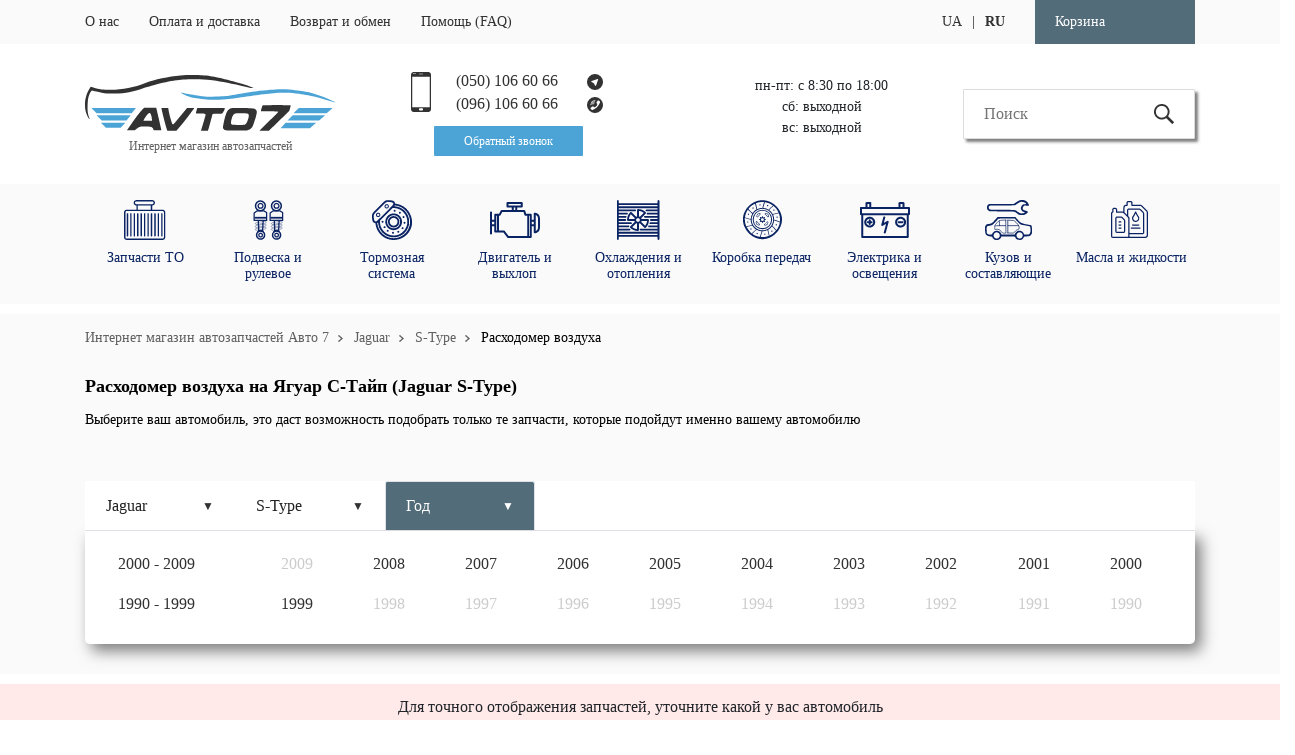

--- FILE ---
content_type: text/html; charset=utf-8
request_url: https://avto7.com.ua/ru/catalog/jaguar/s-type/rashodomer_vozduha/
body_size: 28983
content:
<!DOCTYPE html>
<html lang="ru-UA">
<head>
    <title>Расходомер воздуха на Ягуар С-Тайп (Jaguar S-Type) | Avto7</title>
    <meta name="description" content="Расходомер воздуха на Ягуар С-Тайп (Jaguar S-Type) по лучшей цене ★ Большой выбор других новых запчастей на импортные автомобили ► Доставка по Украине ➔ Заказывай ➔ ➔ В интернет магазине Avto7.com.ua ⬅ Переходи в магазин" />    
    <meta charset="UTF-8">    
    <link rel="shortcut icon" type="image/png" href="/favicon.png"/>    

    <link rel="alternate" hreflang="ru" href="https://avto7.com.ua/ru/catalog/jaguar/s-type/rashodomer_vozduha/" />
    


    <meta property="og:title" content="Расходомер воздуха на Ягуар С-Тайп (Jaguar S-Type) | Avto7" />
    <meta property="og:description" content="Расходомер воздуха на Ягуар С-Тайп (Jaguar S-Type) по лучшей цене ★ Большой выбор других новых запчастей на импортные автомобили ► Доставка по Украине ➔ Заказывай ➔ ➔ В интернет магазине Avto7.com.ua ⬅ Переходи в магазин" />
    <meta property="og:type" content="website" />
    <meta property="og:image" content="https://avto7.com.ua/img/oglogo.png" />

    <meta name="document-state" content="Dynamic" />
                                                        <meta name="robots" content="all" />
                                            
    <meta charset="utf-8">
    <meta http-equiv="Expires" content="Mon, 26 Dec 2020 00:00:01 GMT">
    <meta http-equiv="content-language" content="ru"/>
    <meta http-equiv="x-ua-compatible" content="ie=edge">
    <meta name="viewport" content="width=device-width, initial-scale=1">
    <meta name="msapplication-TileColor" content="#da532c">
    <meta name="theme-color" content="#ffffff">
    
    <script> 
        document.documentElement.className = 'js'; 
        var ln = {"site":{"name":"\u0418\u043d\u0442\u0435\u0440\u043d\u0435\u0442 \u043c\u0430\u0433\u0430\u0437\u0438\u043d \u0430\u0432\u0442\u043e\u0437\u0430\u043f\u0447\u0430\u0441\u0442\u0435\u0439. \u041d\u043e\u0432\u044b\u0435 \u0417\u0430\u043f\u0447\u0430\u0441\u0442\u0438 \u0434\u043b\u044f \u0438\u043d\u043e\u043c\u0430\u0440\u043e\u043a - AVTO7","mainpage_description":"\u0418\u043d\u0442\u0435\u0440\u043d\u0435\u0442 \u043c\u0430\u0433\u0430\u0437\u0438\u043d \u0410\u0412\u0422\u041e\u0417\u0410\u041f\u0427\u0410\u0421\u0422\u0415\u0419 \u2261 \u0417\u0430\u043f\u0447\u0430\u0441\u0442\u0438 \u0434\u043b\u044f \u0438\u043d\u043e\u043c\u0430\u0440\u043e\u043a  \u041a\u0443\u043f\u0438\u0442\u044c \u0412\u042b\u0413\u041e\u0414\u041d\u041e \u043d\u0430 AVTO7 \u2794 \u3010100% \u041d\u041e\u0412\u042b\u0415 \u0417\u0430\u043f\u0447\u0430\u0441\u0442\u0438\u3011  \u2794 \u0428\u0438\u0440\u043e\u043a\u0438\u0439 \u0430\u0441\u0441\u043e\u0440\u0442\u0438\u043c\u0435\u043d\u0442 \u2713 \u0414\u043e\u0441\u0442\u0443\u043f\u043d\u044b\u0435 \u0446\u0435\u043d\u044b! \u0414\u043e\u0441\u0442\u0430\u0432\u043a\u0430 \u0432 \u041a\u0438\u0435\u0432 \u0438 \u043f\u043e \u0423\u043a\u0440\u0430\u0438\u043d\u0435 [auto-tractor.com.ua \u2794 avto7.com.ua]","mainpage_keywords":"\u041c\u0430\u0433\u0430\u0437\u0438\u043d \u0430\u0432\u0442\u043e\u0437\u0430\u043f\u0447\u0430\u0441\u0442\u0435\u0439, avto7.com.ua","productpage_description":"\u2261 \u041d\u043e\u0432\u044b\u0435 \u0437\u0430\u043f\u0447\u0430\u0441\u0442\u0438 \u2705 \u041a\u0443\u043f\u0438\u0442\u044c \u0412\u042b\u0413\u041e\u0414\u041d\u041e \u2794 \u0437\u0430\u043f\u0447\u0430\u0441\u0442\u0438 \u0434\u043b\u044f \u0430\u0432\u0442\u043e\u043c\u043e\u0431\u0438\u043b\u0435\u0439, \u0438\u043d\u043e\u043c\u0430\u0440\u043e\u043a \u0432 \u3010AVTO7.com.ua\u3011 \u2705 \u041e\u0440\u0438\u0433\u0438\u043d\u0430\u043b\u044c\u043d\u044b\u0435 \/ \u0417\u0430\u043c\u0435\u043d\u0438\u0442\u0435\u043b\u0438 \/ \u0410\u043d\u0430\u043b\u043e\u0433\u0438 \u2713 \u041a\u0430\u0442\u0430\u043b\u043e\u0433 \u2713 \u0432 \u041d\u0430\u043b\u0438\u0447\u0438\u044f \u2713 \u041e\u0442\u043b\u0438\u0447\u043d\u044b\u0435 \u0446\u0435\u043d\u044b \u2771\u2771\u2771 \u0411\u044b\u0441\u0442\u0440\u0430\u044f \u0414\u043e\u0441\u0442\u0430\u0432\u043a\u0430 \u043f\u043e \u0423\u041a\u0420\u0410\u0418\u041d\u0415 \u2794 \u041a\u0438\u0435\u0432, \u041e\u0434\u0435\u0441\u0441\u0430, \u0425\u0430\u0440\u044c\u043a\u043e\u0432","productpage_keywords":"\u041c\u0430\u0433\u0430\u0437\u0438\u043d \u0430\u0432\u0442\u043e\u0437\u0430\u043f\u0447\u0430\u0441\u0442\u0435\u0439, avto7.com.ua"},"contact_storelabel":"\u0418\u043d\u0442\u0435\u0440\u043d\u0435\u0442 \u043c\u0430\u0433\u0430\u0437\u0438\u043d \u0430\u0432\u0442\u043e\u0437\u0430\u043f\u0447\u0430\u0441\u0442\u0435\u0439","contact_numbers":"\u041a\u043e\u043d\u0442\u0430\u043a\u0442\u043d\u044b\u0435 \u043d\u043e\u043c\u0435\u0440\u0430","menu_stat_1":"\u041e \u043d\u0430\u0441","menu_stat_2":"\u041e\u043f\u043b\u0430\u0442\u0430 \u0438 \u0434\u043e\u0441\u0442\u0430\u0432\u043a\u0430","menu_stat_3":"\u0412\u043e\u0437\u0432\u0440\u0430\u0442 \u0438 \u043e\u0431\u043c\u0435\u043d","menu_stat_4":"\u041f\u043e\u043c\u043e\u0449\u044c (FAQ)","menu_stat_5":"\u0412\u043e\u0439\u0442\u0438 \u0432 \u0441\u0432\u043e\u0439 \u043a\u0430\u0431\u0438\u043d\u0435\u0442","callback":"\u041e\u0431\u0440\u0430\u0442\u043d\u044b\u0439 \u0437\u0432\u043e\u043d\u043e\u043a","pop_categories":"\u041f\u043e\u043f\u0443\u043b\u044f\u0440\u043d\u044b\u0435 \u043a\u0430\u0442\u0435\u0433\u043e\u0440\u0438\u0438 \u0437\u0430\u043f\u0447\u0430\u0441\u0442\u0435\u0439","pop_models":"\u041f\u043e\u043f\u0443\u043b\u044f\u0440\u043d\u044b\u0435 \u043c\u043e\u0434\u0435\u043b\u0438 \u0430\u0432\u0442\u043e\u043c\u043e\u0431\u0438\u043b\u0435\u0439","pop_brands":"\u041f\u043e\u043f\u0443\u043b\u044f\u0440\u043d\u044b\u0435 \u043c\u0430\u0440\u043a\u0438 \u0430\u0432\u0442\u043e\u043c\u043e\u0431\u0438\u043b\u0435\u0439 \u043d\u0430 \u043a\u043e\u0442\u043e\u0440\u044b\u0435 \u043c\u044b \u043f\u0440\u043e\u0434\u0430\u0435\u043c \u0437\u0430\u043f\u0447\u0430\u0441\u0442\u0438","pop_brands_on":"\u0417\u0430\u043f\u0447\u0430\u0441\u0442\u0438 \u043d\u0430","recently_viewed":"\u041f\u0440\u043e\u0441\u043c\u043e\u0442\u0440\u0435\u043d\u043d\u044b\u0435 \u0442\u043e\u0432\u0430\u0440\u044b","available":"\u0415\u0441\u0442\u044c \u0432 \u043d\u0430\u043b\u0438\u0447\u0438\u0438","notavailable":"\u041d\u0435\u0442 \u0432 \u043d\u0430\u043b\u0438\u0447\u0438\u0438","buy":"\u041a\u0443\u043f\u0438\u0442\u044c","garage_h1":"\u041d\u0430\u0447\u043d\u0438\u0442\u0435 \u043f\u043e\u0434\u0431\u043e\u0440 \u0437\u0430\u043f\u0447\u0430\u0441\u0442\u0435\u0439 \u0441 \u0432\u044b\u0431\u043e\u0440\u0430 \u0430\u0432\u0442\u043e\u043c\u043e\u0431\u0438\u043b\u044f","garage_h2":"\u042d\u0442\u043e \u0434\u0430\u0441\u0442 \u0432\u043e\u0437\u043c\u043e\u0436\u043d\u043e\u0441\u0442\u044c \u043f\u043e\u0434\u043e\u0431\u0440\u0430\u0442\u044c \u0442\u043e\u043b\u044c\u043a\u043e \u0442\u0435 \u0437\u0430\u043f\u0447\u0430\u0441\u0442\u0438, \u043a\u043e\u0442\u043e\u0440\u044b\u0435 \u043f\u043e\u0434\u043e\u0439\u0434\u0443\u0442 \u0432\u0430\u0448\u0435\u043c\u0443 \u0430\u0432\u0442\u043e\u043c\u043e\u0431\u0438\u043b\u044e","garage_h2_v2":"\u0414\u043b\u044f \u0442\u043e\u0447\u043d\u043e\u0433\u043e \u043e\u0442\u043e\u0431\u0440\u0430\u0436\u0435\u043d\u0438\u044f \u0437\u0430\u043f\u0447\u0430\u0441\u0442\u0435\u0439, \u0443\u0442\u043e\u0447\u043d\u0438\u0442\u0435 \u043a\u0430\u043a\u043e\u0439 \u0443 \u0432\u0430\u0441 \u0430\u0432\u0442\u043e\u043c\u043e\u0431\u0438\u043b\u044c","garage_h2_v3":"\u0412\u044b\u0431\u0435\u0440\u0438\u0442\u0435 \u0432\u0430\u0448 \u0430\u0432\u0442\u043e\u043c\u043e\u0431\u0438\u043b\u044c, \u044d\u0442\u043e \u0434\u0430\u0441\u0442 \u0432\u043e\u0437\u043c\u043e\u0436\u043d\u043e\u0441\u0442\u044c \u043f\u043e\u0434\u043e\u0431\u0440\u0430\u0442\u044c \u0442\u043e\u043b\u044c\u043a\u043e \u0442\u0435 \u0437\u0430\u043f\u0447\u0430\u0441\u0442\u0438, \u043a\u043e\u0442\u043e\u0440\u044b\u0435 \u043f\u043e\u0434\u043e\u0439\u0434\u0443\u0442 \u0438\u043c\u0435\u043d\u043d\u043e \u0432\u0430\u0448\u0435\u043c\u0443 \u0430\u0432\u0442\u043e\u043c\u043e\u0431\u0438\u043b\u044e","garage_h2_v4":"\u0412\u044b\u0431\u0435\u0440\u0438\u0442\u0435 \u0430\u0432\u0442\u043e\u043c\u043e\u0431\u0438\u043b\u044c \u0434\u043b\u044f \u043f\u0440\u043e\u0432\u0435\u0440\u043a\u0438 \u043f\u0440\u0438\u043c\u0435\u043d\u044f\u0435\u043c\u043e\u0441\u0442\u0438 \u0434\u0430\u043d\u043d\u043e\u0439 \u0437\u0430\u043f\u0447\u0430\u0441\u0442\u0438","garage_add_auto":"\u0414\u043e\u0431\u0430\u0432\u0438\u0442\u044c \u0430\u0432\u0442\u043e\u043c\u043e\u0431\u0438\u043b\u044c","garage_add_auto_2":"\u0414\u043e\u0431\u0430\u0432\u0438\u0442\u044c \u043d\u043e\u0432\u044b\u0439 \u0430\u0432\u0442\u043e\u043c\u043e\u0431\u0438\u043b\u044c","garage_year":"\u0413\u043e\u0434","garage_engine":"\u0414\u0432\u0438\u0433\u0430\u0442\u0435\u043b\u044c","garage_modif":"\u041c\u043e\u0434\u0438\u0444\u0438\u043a\u0430\u0446\u0438\u044f","is_ordered":"\u0417\u0430\u043a\u0430\u0437\u0430\u043d\u043e","wait_for_call":"\u0421\u043f\u0430\u0441\u0438\u0431\u043e! \u041e\u0436\u0438\u0434\u0430\u0439\u0442\u0435 \u0437\u0432\u043e\u043d\u043a\u0430 \u043c\u0435\u043d\u0435\u0434\u0436\u0435\u0440\u0430.","phone_error":"\u041e\u0448\u0438\u0431\u043a\u0430 \u0432 \u043d\u043e\u043c\u0435\u0440\u0435 \u0442\u0435\u043b\u0435\u0444\u043e\u043d\u0430. \u0412\u0432\u0435\u0434\u0438\u0442\u0435 \u043a\u043e\u0440\u0440\u0435\u043a\u0442\u043d\u044b\u0439 \u043d\u043e\u043c\u0435\u0440.","general_error":"\u041e\u0448\u0438\u0431\u043a\u0430! \u041f\u0440\u043e\u0432\u0435\u0440\u044c\u0442\u0435 \u0432\u0432\u0435\u0434\u0435\u043d\u043d\u044b\u0435 \u0434\u0430\u043d\u043d\u044b\u0435.","show_less":"\u041f\u043e\u043a\u0430\u0437\u0430\u0442\u044c \u043c\u0435\u043d\u044c\u0448\u0435","changecart":"\u041a\u043e\u043b\u0438\u0447\u0435\u0441\u0442\u0432\u043e \u0442\u043e\u0432\u0430\u0440\u0430 \u0432 \u043a\u043e\u0440\u0437\u0438\u043d\u0435 \u0438\u0437\u043c\u0435\u043d\u0435\u043d\u043e","emptycart":"\u0412\u0430\u0448\u0430 \u043a\u043e\u0440\u0437\u0438\u043d\u0430 \u043f\u0443\u0441\u0442\u0430","itemsincart":"\u0422\u043e\u0432\u0430\u0440\u043e\u0432 \u0432 \u043a\u043e\u0440\u0437\u0438\u043d\u0435","sum":"\u0421\u0443\u043c\u043c\u0430","incart":"\u0412 \u043a\u043e\u0440\u0437\u0438\u043d\u0435","cart":"\u041a\u043e\u0440\u0437\u0438\u043d\u0430","login":"\u0412\u0445\u043e\u0434","search":"\u041f\u043e\u0438\u0441\u043a","agenda":"\u043f\u043d-\u043f\u0442: \u0441 8:30 \u043f\u043e 18:00","agenda2":"\u0441\u0431: \u0432\u044b\u0445\u043e\u0434\u043d\u043e\u0439","agenda3":"\u0432\u0441: \u0432\u044b\u0445\u043e\u0434\u043d\u043e\u0439","404_title":"\u0421\u0442\u0440\u0430\u043d\u0438\u0446\u0430 \u043d\u0435 \u043d\u0430\u0439\u0434\u0435\u043d\u0430","404_youcan":"\u0412\u044b \u043c\u043e\u0436\u0435\u0442\u0435","404_youcan1":"\u041f\u0435\u0440\u0435\u0439\u0442\u0438 \u043d\u0430 \u0433\u043b\u0430\u0432\u043d\u0443\u044e \u0441\u0442\u0440\u0430\u043d\u0438\u0446\u0443","404_youcan2":"\u0417\u0430\u043a\u0430\u0437\u0430\u0442\u044c \u043e\u0431\u0440\u0430\u0442\u043d\u044b\u0439 \u0437\u0432\u043e\u043d\u043e\u043a","parts":"\u0417\u0430\u043f\u0447\u0430\u0441\u0442\u0438","vendor":"\u041f\u0440\u043e\u0438\u0437\u0432\u043e\u0434\u0438\u0442\u0435\u043b\u044c","show_more":"\u041f\u043e\u043a\u0430\u0437\u0430\u0442\u044c \u0431\u043e\u043b\u044c\u0448\u0435","you_can_buy":"\u0412 \u0438\u043d\u0442\u0435\u0440\u043d\u0435\u0442-\u043c\u0430\u0433\u0430\u0437\u0438\u043d\u0435 \u0410\u0432\u0442\u043e7 \u0432\u044b \u043c\u043e\u0436\u0435\u0442\u0435 \u043a\u0443\u043f\u0438\u0442\u044c","buy_for":"\u041c\u044b \u043f\u0440\u043e\u0434\u0430\u0435\u043c \u0442\u0430\u043a\u0438\u0435 \u0437\u0430\u043f\u0447\u0430\u0441\u0442\u0438 \u043d\u0430","we_sale":"\u041c\u044b \u043f\u0440\u043e\u0434\u0430\u0435\u043c","we_sale2":"\u043d\u0430 \u0442\u0430\u043a\u0438\u0435 \u0430\u0432\u0442\u043e\u043c\u043e\u0431\u0438\u043b\u0438","show_all_cars":"\u041f\u043e\u043a\u0430\u0437\u0430\u0442\u044c \u0432\u0441\u0435 \u0430\u0432\u0442\u043e\u043c\u043e\u0431\u0438\u043b\u0438","new_parts_per":"\u041d\u043e\u0432\u044b\u0435 \u0437\u0430\u043f\u0447\u0430\u0441\u0442\u0438 \u043d\u0430","sku":"\u0410\u0440\u0442\u0438\u043a\u0443\u043b \u0442\u043e\u0432\u0430\u0440\u0430","price":"\u0426\u0435\u043d\u0430","buyfast":"\u041a\u0443\u043f\u0438\u0442\u044c \u0431\u044b\u0441\u0442\u0440\u043e","buyclick":"\u041a\u0443\u043f\u0438\u0442\u044c \u0432 1 \u043a\u043b\u0438\u043a","partnum":"\u041d\u043e\u043c\u0435\u0440 \u0437\u0430\u043f\u0447\u0430\u0441\u0442\u0438","paymentvariants":"<li>\u041e\u043f\u043b\u0430\u0442\u0430 \u043f\u0440\u0438 \u043f\u043e\u043b\u0443\u0447\u0435\u043d\u0438\u0438 \u0438\u043b\u0438 \u043d\u0430 \u043a\u0430\u0440\u0442\u0443 Visa, Master Card<\/li><li>\u041e\u043f\u043b\u0430\u0442\u0430 \u043d\u0430 \u0441\u0447\u0435\u0442 \u0424\u041b\u041f<\/li><li>\u0414\u043e\u0441\u0442\u0430\u0432\u043a\u0430 \u043f\u043e \u0432\u0441\u0435\u0439 \u0423\u043a\u0440\u0430\u0438\u043d\u0435 \u043a\u043e\u043c\u043f\u0430\u043d\u0438\u044f\u043c\u0438 \u043f\u0435\u0440\u0435\u0432\u043e\u0437\u0447\u0438\u043a\u0430\u043c\u0438 \u0438\u043b\u0438 \u0441\u0430\u043c\u043e\u0432\u044b\u0432\u043e\u0437 \u0433. \u041b\u0443\u0446\u043a<\/li><li>\u0413\u0430\u0440\u0430\u043d\u0442\u0438\u044f \u043f\u0440\u0430\u0432\u0438\u043b\u044c\u043d\u043e\u0433\u043e \u043f\u043e\u0434\u0431\u043e\u0440\u0430 \u0437\u0430\u043f\u0447\u0430\u0441\u0442\u0435\u0439, \u0434\u0430\u0436\u0435 \u043f\u0440\u0438 \u0441\u0430\u043c\u043e\u0441\u0442\u043e\u044f\u0442\u0435\u043b\u044c\u043d\u043e\u043c \u043e\u0444\u043e\u0440\u043c\u043b\u0435\u043d\u0438\u0438 \u0432 \u043a\u043e\u0440\u0437\u0438\u043d\u0443<\/li>","params":"\u0425\u0430\u0440\u0430\u043a\u0442\u0435\u0440\u0438\u0441\u0442\u0438\u043a\u0438","avto_with_part":"\u0410\u0432\u0442\u043e\u043c\u043e\u0431\u0438\u043b\u0438 \u043d\u0430 \u043a\u043e\u0442\u043e\u0440\u044b\u0445 \u0435\u0441\u0442\u044c \u043f\u0440\u0438\u043c\u0435\u043d\u0438\u043c\u043e\u0441\u0442\u044c \u0434\u0430\u043d\u043d\u043e\u0439 \u0430\u0432\u0442\u043e\u0437\u0430\u043f\u0447\u0430\u0441\u0442\u0438","open_list":"\u0420\u0430\u0441\u043a\u0440\u044b\u0442\u044c \u0441\u043f\u0438\u0441\u043e\u043a...","close_list":"\u0421\u043a\u0440\u044b\u0442\u044c \u0441\u043f\u0438\u0441\u043e\u043a...","no_items_in_cat":"\u041d\u0435\u0442 \u0442\u043e\u0432\u0430\u0440\u043e\u0432 \u0432 \u0434\u0430\u043d\u043d\u043e\u0439 \u043a\u0430\u0442\u0435\u0433\u043e\u0440\u0438\u0438","no_variants":"\u041d\u0435\u0442 \u0432\u0430\u0440\u0438\u0430\u043d\u0442\u043e\u0432","front_wheel":"\u041f\u0435\u0440\u0435\u0434\u043d\u0438\u0439 \u043f\u0440\u0438\u0432\u043e\u0434","rear_wheel":"\u0417\u0430\u0434\u043d\u0438\u0439 \u043f\u0440\u0438\u0432\u043e\u0434","full_wheel":"\u041f\u043e\u043b\u043d\u044b\u0439 \u043f\u0440\u0438\u0432\u043e\u0434","filter1":"\u043e\u0442 \u0434\u043e\u0440\u043e\u0433\u0438\u0445 \u043a \u0434\u0435\u0448\u0435\u0432\u044b\u043c","filter12":"\u043e\u0442 \u0434\u0435\u0448\u0435\u0432\u044b\u0445 \u043a \u0434\u043e\u0440\u043e\u0433\u0438\u043c","label_complect":"\u041a\u043e\u043c\u043f\u043b\u0435\u043a\u0442\u0443\u044e\u0449\u0438\u0435 \u0438 \u0441\u043e\u0441\u0442\u0430\u0432\u043b\u044f\u044e\u0449\u0438\u0435","clear_all_filters":"\u041e\u0447\u0438\u0441\u0442\u0438\u0442\u044c \u0432\u0441\u0435 \u0444\u0438\u043b\u044c\u0442\u0440\u044b","js_fit1":"\u0414\u0430\u043d\u043d\u0430\u044f \u0437\u0430\u043f\u0447\u0430\u0441\u0442\u044c \u043f\u043e\u0434\u0445\u043e\u0434\u0438\u0442 \u043f\u043e\u0434 \u0430\u0432\u0442\u043e\u043c\u043e\u0431\u0438\u043b\u044c \u0438\u0437 \u0432\u0430\u0448\u0435\u0433\u043e \u0433\u0430\u0440\u0430\u0436\u0430","js_fit2":"\u0414\u0430\u043d\u043d\u0430\u044f \u0437\u0430\u043f\u0447\u0430\u0441\u0442\u044c \u043f\u043e\u0434\u0445\u043e\u0434\u0438\u0442 \u043f\u043e\u0434 \u0432\u044b\u0431\u0440\u0430\u043d\u043d\u044b\u0439 \u0432\u0430\u043c\u0438 \u0430\u0432\u0442\u043e\u043c\u043e\u0431\u0438\u043b\u044c","js_nofit1":"\u0412 \u0432\u0430\u0448\u0435\u043c \u0433\u0430\u0440\u0430\u0436\u0435 \u043d\u0435\u0442 \u0430\u0432\u0442\u043e \u043a \u043a\u043e\u0442\u043e\u0440\u044b\u043c \u043f\u0440\u0438\u043c\u0435\u043d\u0438\u043c\u0430 \u0434\u0430\u043d\u043d\u0430\u044f \u0437\u0430\u043f\u0447\u0430\u0441\u0442\u044c","js_nofit2":"\u0412\u044b\u0431\u0435\u0440\u0438\u0442\u0435 \u0430\u0432\u0442\u043e\u043c\u043e\u0431\u0438\u043b\u044c \u0434\u043b\u044f \u043f\u0440\u043e\u0432\u0435\u0440\u043a\u0438 \u043f\u0440\u0438\u043c\u0435\u043d\u044f\u0435\u043c\u043e\u0441\u0442\u0438 \u0434\u0430\u043d\u043d\u043e\u0439 \u0437\u0430\u043f\u0447\u0430\u0441\u0442\u0438","return_to_shopping":"\u041f\u0440\u043e\u0434\u043e\u043b\u0436\u0438\u0442\u044c \u043f\u043e\u043a\u0443\u043f\u043a\u0438","ordered":"\u041e\u0444\u043e\u0440\u043c\u0438\u0442\u044c \u0437\u0430\u043a\u0430\u0437","cabinet_not_work":"\"\u0421\u0432\u043e\u0439 \u043a\u0430\u0431\u0438\u043d\u0435\u0442\" \u0432 \u0434\u0430\u043d\u043d\u044b\u0439 \u043c\u043e\u043c\u0435\u043d\u0442 \u043d\u0435 \u0440\u0430\u0431\u043e\u0442\u0430\u0435\u0442","give_number":"\u0423\u043a\u0430\u0436\u0438\u0442\u0435 \u0441\u0432\u043e\u0439 \u043d\u043e\u043c\u0435\u0440 \u0438 \u043c\u044b \u0432\u0430\u043c \u043f\u0435\u0440\u0435\u0437\u0432\u043e\u043d\u0438\u043c","call_me":"\u041f\u0435\u0440\u0435\u0437\u0432\u043e\u043d\u0438\u0442\u0435 \u043c\u043d\u0435","accept_label1":"\u0411\u043b\u0430\u0433\u043e\u0434\u0430\u0440\u0438\u043c \u0437\u0430 \u0437\u0430\u043a\u0430\u0437","accept_label2":"\u041d\u043e\u043c\u0435\u0440 \u0437\u0430\u043a\u0430\u0437\u0430","accept_label3":"\u041d\u0430\u0448\u0438 \u0441\u043f\u0435\u0446\u0438\u0430\u043b\u0438\u0441\u0442\u044b \u0441\u0432\u044f\u0436\u0443\u0442\u0441\u044f \u0441 \u0412\u0430\u043c\u0438 \u0432 \u043a\u0440\u0430\u0442\u0447\u0430\u0439\u0448\u0438\u0435 \u0441\u0440\u043e\u043a\u0438","conforder_label1":"","conforder_label2":"\u0424\u0430\u043c\u0438\u043b\u0438\u044f, \u0418\u043c\u044f","conforder_label3":"\u0422\u0435\u043b\u0435\u0444\u043e\u043d","conforder_label4":"\u0421\u043f\u043e\u0441\u043e\u0431 \u043e\u043f\u043b\u0430\u0442\u044b","conforder_label5":"\u041d\u0430\u043b\u043e\u0436\u0435\u043d\u043d\u044b\u043c \u043f\u043b\u0430\u0442\u0435\u0436\u0435\u043c <span>(\u043f\u043e\u0441\u043b\u0435\u043e\u043f\u043b\u0430\u0442\u0430)<\/span>","conforder_label6":"\u041d\u0430 \u043a\u0430\u0440\u0442\u0443 Visa, Master Card <span>(\u043f\u0440\u0435\u0434\u043e\u043f\u043b\u0430\u0442\u0430)<\/span>","conforder_label7":"\u041d\u0430 \u044e\u0440. \u0441\u0447\u0435\u0442 \u043a\u043e\u043c\u043f\u0430\u043d\u0438\u0438 <span>(\u043f\u0440\u0435\u0434\u043e\u043f\u043b\u0430\u0442\u0430)<\/span>","conforder_label8":"\u0421\u043f\u043e\u0441\u043e\u0431 \u0434\u043e\u0441\u0442\u0430\u0432\u043a\u0438","conforder_label9":"\u0413\u043e\u0440\u043e\u0434","conforder_label10":"\u0412\u044b\u0431\u0435\u0440\u0438\u0442\u0435 \u0412\u0430\u0448 \u0433\u043e\u0440\u043e\u0434","conforder_label11":"\u0414\u043e\u0441\u0442\u0430\u0432\u043a\u0430 \u0432 \u043e\u0442\u0434\u0435\u043b\u0435\u043d\u0438\u0435 \"\u041d\u043e\u0432\u0430 \u041f\u043e\u0448\u0442\u0430\"","conforder_label12":"\u0414\u043e\u043f\u043e\u043b\u043d\u0438\u0442\u0435\u043b\u044c\u043d\u0430\u044f \u0438\u043d\u0444\u043e\u0440\u043c\u0430\u0446\u0438\u044f","conforder_label13":"\u041a\u043e\u043c\u043c\u0435\u043d\u0442\u0430\u0440\u0438\u0439 \u043a \u0437\u0430\u043a\u0430\u0437\u0443"};
        var jsHref = '306/1646/'; 
        var hrefLang = 'ru';        
        var hrefBrand = '000000479'; 
        var hrefModel = '000031198';     
        var urlCar = '';     
    </script>
    <link rel="stylesheet" href="/css/main.css?v=150722">
    <link rel="stylesheet" href="/css/catalog.css?v=150722">        	
</head>
<body class="cbp-spmenu-push">

    
<div class="section-header ">
    <div class="container-fluid">
      <div class="row">
        <div class="header-superline">
          <div class="row h-100">
            <div class="container h-100">
              <ul class="superline-ul">
                <li class="superline-li"><a href="/ru/page/about/">О нас</a></li>
                <li class="superline-li"><a href="/ru/page/delivery/">Оплата и доставка</a></li>
                <li class="superline-li"><a href="/ru/page/return/">Возврат и обмен</a></li>
                <li class="superline-li"><a href="/ru/page/faq/">Помощь (FAQ)</a></li>
                <li class="superline-li ml-auto">
                  
                
                    <a class="header-login mr-2 pr-2" href="https://avto7.com.ua/uk/catalog/jaguar/s-type/rashodomer_vozduha/">UA</a> | <a class="header-login ml-2 pl-2" href="https://avto7.com.ua/ru/catalog/jaguar/s-type/rashodomer_vozduha/"><b>RU</b></a>  
                
                </li>
                <li class="superline-li pull-right cart">
                    <span>Корзина</span>
                    <span class="cartInfo">
                      <span class="cartQuantity"></span>
                      <span class="cartAmount"></span>
                    </span>
                </li>
              </ul>
              <ul class="superline-ul-768">
                <li class="superline-li"><a href="tel:+380501066066">(050) 106 60 66</a></li>
                <li class="superline-li"><a href="tel:+380961066066">(096) 106 60 66</a></li>
                <li class="superline-li"><a href="https://telegram.im/@Avto7ua"><img src="/img/viber.svg" alt="viber"></a></li>
                <li class="superline-li"><a href="viber://add?number=380666212191"><img src="/img/telegram.svg" alt="telegram"></a></li>              
                <li class="superline-li logo ml-auto mr-auto"><a href="/"><img src="/img/avto7.svg" alt=""></a></li>              
                <li class="superline-li ml-5 pull-right"><a class="callback-widget-btn">Обратный звонок</a></li>              
              </ul>
              <ul class="superline-ul-440 h-100">
                <li class="superline-li"><a href="/ru/"><img src="/img/logo.svg" alt="Avto7 logo"></a></li>              
                <li class="superline-li ml-5 pull-right"><a><img src="/img/menu.png" alt="Menu btn" data-toggle="modal" data-target="#md-sitemenu"></a></li>              
              </ul>
              <div class="contact-widget-440">
                <div class="d-flex phones-wrapper">
                  <a href="tel:+380501066066">(050) 106 60 66</a>
                  <a href="tel:+380961066066">(096) 106 60 66</a>
                </div>
                <div class="d-flex contact-wrapper">
                  <a class="callback-widget-btn">Обратный звонок</a>
                  <a href="https://telegram.im/@Avto7ua" class="callback-social-btn ml-auto">
                    <img src="/img/telegram.svg" style="width:36px" alt="telegram">
                    <span>telegram</span>
                  </a>
                  <a href="viber://add?number=380666212191" class="callback-social-btn" style="margin-left: 20px">
                    <img src="/img/viber.svg" style="width:36px" alt="viber">
                    <span>viber</span>
                  </a>                
                </div>
              </div>
              <div class="mainpage-widget-440">
                <div class="d-flex mpw-wrapper">
                  <div>
                    <a class="header-login" href="https://avto7.com.ua/uk/catalog/jaguar/s-type/rashodomer_vozduha/">UA</a> | <a class="header-login" href="https://avto7.com.ua/ru/catalog/jaguar/s-type/rashodomer_vozduha/"><b>RU</b></a>  
                  </div>
                  <a  class="mpw-login own-cabinet">Вход</a>
                  <a class="mpw-basket mcart">
                    <span>Корзина</span>
                    <span class="mcartInfo">
                      <span class="mcartQuantity"></span>
                      <span class="mcartAmount"></span>
                    </span>
                  </a>
                </div>
                <div class="header-central">        
                  <div class="search-panel-wrapper">
                    <input type="text" name="" class="search-input" id="search-input" placeholder="Поиск" value="">            
                    <button type="button" name="button" class="search"><img src="/img/search.svg" alt=""></button>
                    <div class="search-wrap" id="search-wrap">
                      <ul class="search-list" id="search-list"></ul>
                    </div>
                  </div>
                </div>  
              </div>
            </div>
          </div>
        </div>        
      </div>        
    </div>
    <div class="container">    
      
      <div class="header-wrapper">
        <div class="header-logo">
          <a href="/ru/"><img src="/img/logo.svg" alt="Avto7 logo"></a>
          <div class="header-logo-text">Интернет магазин автозапчастей</div>
        </div>
  
        <div class="header-phones mr-auto">
          <div class="header-phones-block">
            <img src="/img/smartphone.svg" class="samrtphone-ico" alt="avto7 phones">
            <ul class="">
              <li>
                <a href="https://telegram.im/@Avto7ua">(050) 106 60 66 <img src="/img/telegram.svg" alt="telegram">  </a>
                <a href="viber://add?number=380666212191">(096) 106 60 66 <img src="/img/viber.svg" alt="viber"> </a>            
              </li>
            </ul>
          </div>
          <a class="callback-widget-btn">Обратный звонок</a>
        </div>
  
        <ul class="header-grafic">
          <li>пн-пт: с 8:30 по 18:00</li>
          <li>сб: выходной</li>
          <li>вс: выходной</li>
        </ul>
  
        <div class="header-central">        
          <div class="search-panel-wrapper">
            <input type="text" name="" class="search-input" id="search-input" placeholder="Поиск" value="">            
            <button type="button" name="button" class="search"><img src="/img/search.svg" alt=""></button>
            <div class="search-wrap" id="search-wrap">
              <ul class="search-list" id="search-list"></ul>
            </div>
          </div>
        </div>      
      </div>
  
  
      <div class="header-wrapper-768">
        <div class="header-menu" data-toggle="modal" data-target="#md-sitemenu-short">
          <img src="/img/menu.png" alt="Menu btn">
        </div>        
  
        <div class="header-central ml-auto">        
            <div class="search-panel-wrapper">
              <input type="text" name="" class="search-input" id="search-input" placeholder="Поиск"  value="">            
              <button type="button" name="button" class="search"><img src="/img/search.svg" alt=""></button>
              <div class="search-wrap" id="search-wrap">
                <ul class="search-list" id="search-list"></ul>
              </div>
            </div>
        </div> 
        <div>
          <a class="header-login" href="https://avto7.com.ua/uk/catalog/jaguar/s-type/rashodomer_vozduha/">UA</a> | <a class="header-login" href="https://avto7.com.ua/ru/catalog/jaguar/s-type/rashodomer_vozduha/"><b>RU</b></a>  
        </div>
        <a  class="header-login own-cabinet">Вход</a>     
        <a  class="header-basket pull-right mcart">
            <span>Корзина</span>
            <span class="mcartInfo">
              <span class="mcartQuantity"></span>
              <span class="mcartAmount"></span>
            </span>
        </a>          
      </div>
  
      <div class="header-wrapper-440">
        <div class="header-menu" data-toggle="modal" data-target="#md-sitemenu">
          <img src="/img/menu.png" alt="Menu btn">
        </div>        
  
        <div class="header-central ml-auto">        
            <div class="search-panel-wrapper">
              <input type="text" name="" class="search-input" id="search-input" placeholder="Поиск" value="">            
              <button type="button" name="button" class="search"><img src="/img/search.svg" alt=""></button>
              <div class="search-wrap" id="search-wrap">
                <ul class="search-list" id="search-list"></ul>
              </div>
            </div>
        </div> 

        <div>
          <a class="header-login mr-2 pr-2" href="https://avto7.com.ua/uk/catalog/jaguar/s-type/rashodomer_vozduha/">UA</a> | <a class="header-login mr-2 pr-2" href="https://avto7.com.ua/ru/catalog/jaguar/s-type/rashodomer_vozduha/"><b>RU</b></a>  
        </div>
        <a class="header-login own-cabinet">Вход</a>     
        <a  class="header-basket pull-right mcart">
            <span>Корзина</span>
            <span class="mcartInfo">
              <span class="mcartQuantity"></span>
              <span class="mcartAmount"></span>
            </span>
        </a>        
      </div>
  
    </div>
    
    <div class="container-fluid widget-categories">
      <div class="container" >
        <div class="overlay"></div>
<div class="menu-header garageexist">    
        <div class="menu-header-el" data-target="menuheader1">
        <div class="menu-header-ico-wrapper">
            <div class="menu-header-ico"><img src="/img/menuheader1.svg" alt="Запчасти ТО"></div>
            <div class="menu-header-text">Запчасти ТО</div>    
        </div> 
        <div class="menu-header-container new-view 
         menu1                                                                 "         
        >           
            
                                
                    <li class="li-title"><a class="menu-second-title">Запчасти для ТО</a><br/></li>
                  
                                            
                                                  
                                                     
                                                  
                                                     
                                                  
                                                     
                                                  
                                                     
                                                  
                                                     
                                                  
                                                     
                                                  
                                                     
                                                  
                                                     
                                                  
                                                     
                                                  
                                                     
                                                  
                                                     
                                                  
                                                     
                                                  
                                                     
                                                  
                                                     
                                                  
                                                     
                           
                
         
        </div>  
    </div>   
    <div class="menu-header-el" data-target="menuheader2">
        <div class="menu-header-ico-wrapper">
            <div class="menu-header-ico"><img src="/img/menuheader2.svg" alt="Подвеска и рулевое"></div>
            <div class="menu-header-text">Подвеска и рулевое</div>    
        </div> 
        <div class="menu-header-container new-view 
                 menu2                                                         "         
        >           
            
                                
                    <li class="li-title"><a class="menu-second-title">Подвеска</a><br/></li>
                  
                                            
                                                  
                                                     
                                                  
                                                     
                                                  
                                                     
                                                  
                                                     
                                                  
                                                     
                                                  
                                                     
                                                  
                                                     
                                                  
                                                     
                                                  
                                                     
                                                  
                                                     
                                                  
                                                     
                                                  
                                                     
                                                  
                                                     
                                                  
                                                     
                                                  
                                                     
                                                  
                                                     
                                                  
                                                     
                                                  
                                                     
                                                  
                                                     
                                                  
                                                     
                                                  
                                                     
                                                  
                                                     
                                                  
                                                     
                                                  
                                                     
                                                  
                                                     
                                                  
                                                     
                                                  
                                                     
                                                  
                                                     
                                                  
                                                     
                                                  
                                                     
                                                  
                                                     
                                                  
                                                     
                                                  
                                                     
                                                  
                                                     
                                                  
                                                     
                                                  
                                                     
                                                  
                                                     
                                                  
                                                     
                                                  
                                                     
                                                  
                                                     
                                                  
                                                     
                                                  
                                                     
                                                  
                                                     
                                                  
                                                     
                                                  
                                                     
                                                  
                                                     
                                                  
                                                     
                                                  
                                                     
                                                  
                                                     
                                                  
                                                     
                                                  
                                                     
                                                  
                                                     
                                                  
                                                     
                                                  
                                                     
                                                  
                                                     
                                                  
                                                     
                                                  
                                                     
                                                  
                                                     
                                                  
                                                     
                                                  
                                                     
                                                  
                                                     
                                                  
                                                     
                                                  
                                                     
                                                  
                                                     
                                                  
                                                     
                           
                                
                    <li class="li-title"><a class="menu-second-title">Рулевое управления</a><br/></li>
                  
                                            
                                                  
                                                     
                                                  
                                                     
                                                  
                                                     
                                                  
                                                     
                                                  
                                                     
                                                  
                                                     
                                                  
                                                     
                                                  
                                                     
                                                  
                                                     
                                                  
                                                     
                                                  
                                                     
                                                  
                                                     
                                                  
                                                     
                                                  
                                                     
                                                  
                                                     
                                                  
                                                     
                                                  
                                                     
                                                  
                                                     
                                                  
                                                     
                                                  
                                                     
                                                  
                                                     
                                                  
                                                     
                                                  
                                                     
                                                  
                                                     
                                                  
                                                     
                                                  
                                                     
                                                  
                                                     
                                                  
                                                     
                                                  
                                                     
                                                  
                                                     
                           
                
         
        </div>  
    </div>   
    <div class="menu-header-el" data-target="menuheader3">
        <div class="menu-header-ico-wrapper">
            <div class="menu-header-ico"><img src="/img/menuheader3.svg" alt="Тормозная система"></div>
            <div class="menu-header-text">Тормозная система</div>    
        </div> 
        <div class="menu-header-container new-view 
                         menu3                                                 "         
        >           
            
                                
                    <li class="li-title"><a class="menu-second-title">Тормозные элементы</a><br/></li>
                  
                                            
                                                  
                                                     
                                                  
                                                     
                                                  
                                                     
                                                  
                                                     
                                                  
                                                     
                                                  
                                                     
                                                  
                                                     
                                                  
                                                     
                                                  
                                                     
                                                  
                                                     
                                                  
                                                     
                                                  
                                                     
                                                  
                                                     
                                                  
                                                     
                                                  
                                                     
                                                  
                                                     
                                                  
                                                     
                                                  
                                                     
                                                  
                                                     
                           
                                
                    <li class="li-title"><a class="menu-second-title">Гидравлика тормозной системы</a><br/></li>
                  
                                            
                                                  
                                                     
                                                  
                                                     
                                                  
                                                     
                                                  
                                                     
                                                  
                                                     
                                                  
                                                     
                                                  
                                                     
                                                  
                                                     
                                                  
                                                     
                                                  
                                                     
                                                  
                                                     
                                                  
                                                     
                                                  
                                                     
                                                  
                                                     
                                                  
                                                     
                                                  
                                                     
                                                  
                                                     
                                                  
                                                     
                                                  
                                                     
                                                  
                                                     
                                                  
                                                     
                                                  
                                                     
                                                  
                                                     
                                                  
                                                     
                                                  
                                                     
                                                  
                                                     
                                                  
                                                     
                                                  
                                                     
                           
                                
                    <li class="li-title"><a class="menu-second-title">Электронные составляющие</a><br/></li>
                  
                                            
                                                  
                                                     
                                                  
                                                     
                                                  
                                                     
                                                  
                                                     
                                                  
                                                     
                                                  
                                                     
                                                  
                                                     
                                                  
                                                     
                                                  
                                                     
                                                  
                                                     
                           
                
         
        </div>  
    </div>   
    <div class="menu-header-el" data-target="menuheader4">
        <div class="menu-header-ico-wrapper">
            <div class="menu-header-ico"><img src="/img/menuheader4.svg" alt="Двигатель и выхлоп"></div>
            <div class="menu-header-text">Двигатель и выхлоп</div>    
        </div> 
        <div class="menu-header-container new-view 
                                 menu4                                         "         
        >           
            
                                
                    <li class="li-title"><a class="menu-second-title">Фильтры</a><br/></li>
                  
                                            
                                                  
                                                     
                                                  
                                                     
                                                  
                                                     
                                                  
                                                     
                                                  
                                                     
                                                  
                                                     
                                                  
                                                     
                                                  
                                                     
                                                  
                                                     
                                                  
                                                     
                                                  
                                                     
                                                  
                                                     
                                                  
                                                     
                                                  
                                                     
                                                  
                                                     
                                                  
                                                     
                                                  
                                                     
                                                  
                                                     
                                                  
                                                     
                                                  
                                                     
                                                  
                                                     
                           
                                
                    <li class="li-title"><a class="menu-second-title">Ремни, цепи и натяжители</a><br/></li>
                  
                                            
                                                  
                                                     
                                                  
                                                     
                                                  
                                                     
                                                  
                                                     
                                                  
                                                     
                                                  
                                                     
                                                  
                                                     
                                                  
                                                     
                                                  
                                                     
                                                  
                                                     
                                                  
                                                     
                                                  
                                                     
                                                  
                                                     
                                                  
                                                     
                                                  
                                                     
                                                  
                                                     
                                                  
                                                     
                                                  
                                                     
                                                  
                                                     
                                                  
                                                     
                                                  
                                                     
                                                  
                                                     
                                                  
                                                     
                                                  
                                                     
                                                  
                                                     
                                                  
                                                     
                                                  
                                                     
                                                  
                                                     
                                                  
                                                     
                                                  
                                                     
                                                  
                                                     
                                                  
                                                     
                                                  
                                                     
                                                  
                                                     
                                                  
                                                     
                                                  
                                                     
                                                  
                                                     
                                                  
                                                     
                                                  
                                                     
                                                  
                                                     
                                                  
                                                     
                                                  
                                                     
                                                  
                                                     
                                                  
                                                     
                                                  
                                                     
                                                  
                                                     
                                                  
                                                     
                                                  
                                                     
                                                  
                                                     
                                                  
                                                     
                           
                                
                    <li class="li-title"><a class="menu-second-title">Детали двигателя</a><br/></li>
                  
                                            
                                                  
                                                     
                                                  
                                                     
                                                  
                                                     
                                                  
                                                     
                                                  
                                                     
                                                  
                                                     
                                                  
                                                     
                                                  
                                                     
                                                  
                                                     
                                                  
                                                     
                                                  
                                                     
                                                  
                                                     
                                                  
                                                     
                                                  
                                                     
                                                  
                                                     
                                                  
                                                     
                                                  
                                                     
                                                  
                                                     
                                                  
                                                     
                                                  
                                                     
                                                  
                                                     
                                                  
                                                     
                                                  
                                                     
                                                  
                                                     
                                                  
                                                     
                                                  
                                                     
                                                  
                                                     
                                                  
                                                     
                                                  
                                                     
                                                  
                                                     
                                                  
                                                     
                                                  
                                                     
                                                  
                                                     
                                                  
                                                     
                                                  
                                                     
                                                  
                                                     
                                                  
                                                     
                                                  
                                                     
                                                  
                                                     
                                                  
                                                     
                                                  
                                                     
                                                  
                                                     
                                                  
                                                     
                                                  
                                                     
                                                  
                                                     
                                                  
                                                     
                                                  
                                                     
                                                  
                                                     
                                                  
                                                     
                                                  
                                                     
                                                  
                                                     
                                                  
                                                     
                                                  
                                                     
                                                  
                                                     
                                                  
                                                     
                                                  
                                                     
                                                  
                                                     
                                                  
                                                     
                                                  
                                                     
                                                  
                                                     
                                                  
                                                     
                                                  
                                                     
                                                  
                                                     
                                                  
                                                     
                                                  
                                                     
                                                  
                                                     
                                                  
                                                     
                                                  
                                                     
                                                  
                                                     
                                                  
                                                     
                                                  
                                                     
                                                  
                                                     
                                                  
                                                     
                                                  
                                                     
                                                  
                                                     
                                                  
                                                     
                                                  
                                                     
                                                  
                                                     
                                                  
                                                     
                                                  
                                                     
                                                  
                                                     
                                                  
                                                     
                                                  
                                                     
                                                  
                                                     
                                                  
                                                     
                                                  
                                                     
                                                  
                                                     
                                                  
                                                     
                                                  
                                                     
                                                  
                                                     
                                                  
                                                     
                                                  
                                                     
                                                  
                                                     
                                                  
                                                     
                                                  
                                                     
                                                  
                                                     
                                                  
                                                     
                                                  
                                                     
                                                  
                                                     
                                                  
                                                     
                                                  
                                                     
                                                  
                                                     
                                                  
                                                     
                                                  
                                                     
                                                  
                                                     
                                                  
                                                     
                                                  
                                                     
                                                  
                                                     
                                                  
                                                     
                                                  
                                                     
                                                  
                                                     
                                                  
                                                     
                                                  
                                                     
                                                  
                                                     
                                                  
                                                     
                                                  
                                                     
                                                  
                                                     
                           
                                
                    <li class="li-title"><a class="menu-second-title">Система подачи воздуха</a><br/></li>
                  
                                            
                                                  
                                                     
                                                  
                                                     
                                                  
                                                     
                                                  
                                                     
                                                  
                                                     
                                                  
                                                     
                                                  
                                                     
                                                  
                                                     
                                                  
                                                     
                                                  
                                                     
                                                  
                                                     
                                                  
                                                     
                                                  
                                                     
                                                  
                                                     
                                                  
                                                     
                                                  
                                                     
                                                  
                                                     
                                                  
                                                     
                                                  
                                                     
                                                  
                                                     
                                                  
                                                     
                                                  
                                                     
                                                  
                                                     
                                                  
                                                     
                                                  
                                                     
                                                  
                                                     
                                                  
                                                     
                                                  
                                                     
                                                  
                                                     
                                                  
                                                     
                                                  
                                                     
                                                  
                                                     
                                                  
                                                     
                                                  
                                                     
                                                  
                                                     
                           
                                
                    <li class="li-title"><a class="menu-second-title">Топливная система и управления двигателем</a><br/></li>
                  
                                            
                                                  
                                                     
                                                  
                                                     
                                                  
                                                     
                                                  
                                                     
                                                  
                                                     
                                                  
                                                     
                                                  
                                                     
                                                  
                                                     
                                                  
                                                     
                                                  
                                                     
                                                  
                                                     
                                                  
                                                     
                                                  
                                                     
                                                  
                                                     
                                                  
                                                     
                                                  
                                                     
                                                  
                                                     
                                                  
                                                     
                                                  
                                                     
                                                  
                                                     
                                                  
                                                     
                                                  
                                                     
                                                  
                                                     
                                                  
                                                     
                                                  
                                                     
                                                  
                                                     
                                                  
                                                     
                                                  
                                                     
                                                  
                                                     
                                                  
                                                     
                                                  
                                                     
                                                  
                                                     
                                                  
                                                     
                                                  
                                                     
                                                  
                                                     
                                                  
                                                     
                                                  
                                                     
                                                  
                                                     
                                                  
                                                     
                                                  
                                                     
                                                  
                                                     
                                                  
                                                     
                                                  
                                                     
                                                  
                                                     
                                                  
                                                     
                                                  
                                                     
                                                  
                                                     
                                                  
                                                     
                                                  
                                                     
                                                  
                                                     
                                                  
                                                     
                                                  
                                                     
                                                  
                                                     
                                                  
                                                     
                                                  
                                                     
                                                  
                                                     
                                                  
                                                     
                                                  
                                                     
                                                  
                                                     
                                                  
                                                     
                                                  
                                                     
                                                  
                                                     
                                                  
                                                     
                                                  
                                                     
                                                  
                                                     
                                                  
                                                     
                                                  
                                                     
                                                  
                                                     
                                                  
                                                     
                                                  
                                                     
                                                  
                                                     
                                                  
                                                     
                                                  
                                                     
                                                  
                                                     
                                                  
                                                     
                                                  
                                                     
                                                  
                                                     
                                                  
                                                     
                                                  
                                                     
                                                  
                                                     
                                                  
                                                     
                                                  
                                                     
                                                  
                                                     
                                                  
                                                     
                                                  
                                                     
                                                  
                                                     
                                                  
                                                     
                                                  
                                                     
                                                  
                                                     
                           
                                
                    <li class="li-title"><a class="menu-second-title">Система выпуска</a><br/></li>
                  
                                            
                                                  
                                                     
                                                  
                                                     
                                                  
                                                     
                                                  
                                                     
                                                  
                                                     
                                                  
                                                     
                                                  
                                                     
                                                  
                                                     
                                                  
                                                     
                                                  
                                                     
                                                  
                                                     
                                                  
                                                     
                                                  
                                                     
                                                  
                                                     
                                                  
                                                     
                                                  
                                                     
                                                  
                                                     
                                                  
                                                     
                                                  
                                                     
                                                  
                                                     
                                                  
                                                     
                                                  
                                                     
                                                  
                                                     
                                                  
                                                     
                                                  
                                                     
                                                  
                                                     
                                                  
                                                     
                                                  
                                                     
                                                  
                                                     
                                                  
                                                     
                                                  
                                                     
                                                  
                                                     
                                                  
                                                     
                                                  
                                                     
                                                  
                                                     
                                                  
                                                     
                                                  
                                                     
                                                  
                                                     
                                                  
                                                     
                                                  
                                                     
                                                  
                                                     
                                                  
                                                     
                                                  
                                                     
                                                  
                                                     
                                                  
                                                     
                                                  
                                                     
                                                  
                                                     
                                                  
                                                     
                           
                
         
        </div>  
    </div>   
    <div class="menu-header-el" data-target="menuheader5">
        <div class="menu-header-ico-wrapper">
            <div class="menu-header-ico"><img src="/img/menuheader5.svg" alt="Охлаждения и отопления"></div>
            <div class="menu-header-text">Охлаждения и отопления</div>    
        </div> 
        <div class="menu-header-container new-view 
                                         menu5                                 "         
        >           
            
                                
                    <li class="li-title"><a class="menu-second-title">Система охлаждения</a><br/></li>
                  
                                            
                                                  
                                                     
                                                  
                                                     
                                                  
                                                     
                                                  
                                                     
                                                  
                                                     
                                                  
                                                     
                                                  
                                                     
                                                  
                                                     
                                                  
                                                     
                                                  
                                                     
                                                  
                                                     
                                                  
                                                     
                                                  
                                                     
                                                  
                                                     
                                                  
                                                     
                                                  
                                                     
                                                  
                                                     
                                                  
                                                     
                                                  
                                                     
                                                  
                                                     
                                                  
                                                     
                                                  
                                                     
                                                  
                                                     
                                                  
                                                     
                                                  
                                                     
                                                  
                                                     
                                                  
                                                     
                                                  
                                                     
                                                  
                                                     
                                                  
                                                     
                                                  
                                                     
                                                  
                                                     
                                                  
                                                     
                                                  
                                                     
                                                  
                                                     
                                                  
                                                     
                                                  
                                                     
                                                  
                                                     
                                                  
                                                     
                                                  
                                                     
                                                  
                                                     
                                                  
                                                     
                                                  
                                                     
                                                  
                                                     
                                                  
                                                     
                                                  
                                                     
                                                  
                                                     
                           
                                
                    <li class="li-title"><a class="menu-second-title">Система отопления</a><br/></li>
                  
                                            
                                                  
                                                     
                                                  
                                                     
                                                  
                                                     
                                                  
                                                     
                                                  
                                                     
                                                  
                                                     
                                                  
                                                     
                                                  
                                                     
                                                  
                                                     
                                                  
                                                     
                                                  
                                                     
                                                  
                                                     
                                                  
                                                     
                           
                                
                    <li class="li-title"><a class="menu-second-title">Система кондиционирования</a><br/></li>
                  
                                            
                                                  
                                                     
                                                  
                                                     
                                                  
                                                     
                                                  
                                                     
                                                  
                                                     
                                                  
                                                     
                                                  
                                                     
                                                  
                                                     
                                                  
                                                     
                                                  
                                                     
                                                  
                                                     
                                                  
                                                     
                                                  
                                                     
                                                  
                                                     
                                                  
                                                     
                                                  
                                                     
                                                  
                                                     
                                                  
                                                     
                                                  
                                                     
                                                  
                                                     
                                                  
                                                     
                                                  
                                                     
                                                  
                                                     
                           
                
         
        </div>  
    </div>   
    <div class="menu-header-el" data-target="menuheader6">
        <div class="menu-header-ico-wrapper">
            <div class="menu-header-ico"><img src="/img/menuheader6.svg" alt="Коробка передач"></div>
            <div class="menu-header-text">Коробка передач</div>    
        </div> 
        <div class="menu-header-container new-view 
                                                 menu6                         "         
        >           
            
                                
                    <li class="li-title"><a class="menu-second-title">Сцепления</a><br/></li>
                  
                                            
                                                  
                                                     
                                                  
                                                     
                                                  
                                                     
                                                  
                                                     
                                                  
                                                     
                                                  
                                                     
                                                  
                                                     
                                                  
                                                     
                                                  
                                                     
                                                  
                                                     
                                                  
                                                     
                                                  
                                                     
                                                  
                                                     
                                                  
                                                     
                                                  
                                                     
                                                  
                                                     
                                                  
                                                     
                                                  
                                                     
                                                  
                                                     
                                                  
                                                     
                                                  
                                                     
                                                  
                                                     
                                                  
                                                     
                                                  
                                                     
                                                  
                                                     
                                                  
                                                     
                                                  
                                                     
                                                  
                                                     
                                                  
                                                     
                                                  
                                                     
                                                  
                                                     
                                                  
                                                     
                                                  
                                                     
                                                  
                                                     
                                                  
                                                     
                           
                                
                    <li class="li-title"><a class="menu-second-title">Запчасти трансмиссии</a><br/></li>
                  
                                            
                                                  
                                                     
                                                  
                                                     
                                                  
                                                     
                                                  
                                                     
                                                  
                                                     
                                                  
                                                     
                                                  
                                                     
                                                  
                                                     
                                                  
                                                     
                                                  
                                                     
                                                  
                                                     
                                                  
                                                     
                                                  
                                                     
                                                  
                                                     
                                                  
                                                     
                                                  
                                                     
                                                  
                                                     
                                                  
                                                     
                                                  
                                                     
                                                  
                                                     
                                                  
                                                     
                                                  
                                                     
                                                  
                                                     
                                                  
                                                     
                                                  
                                                     
                                                  
                                                     
                                                  
                                                     
                                                  
                                                     
                                                  
                                                     
                                                  
                                                     
                                                  
                                                     
                                                  
                                                     
                                                  
                                                     
                                                  
                                                     
                                                  
                                                     
                                                  
                                                     
                                                  
                                                     
                                                  
                                                     
                           
                                
                    <li class="li-title"><a class="menu-second-title">Запчасти трансмиссии</a><br/></li>
                  
                                            
                           
                                
                    <li class="li-title"><a class="menu-second-title">Ступенчатая коробка передач</a><br/></li>
                  
                                            
                                                  
                                                     
                                                  
                                                     
                                                  
                                                     
                                                  
                                                     
                                                  
                                                     
                                                  
                                                     
                                                  
                                                     
                                                  
                                                     
                                                  
                                                     
                                                  
                                                     
                                                  
                                                     
                                                  
                                                     
                                                  
                                                     
                                                  
                                                     
                                                  
                                                     
                                                  
                                                     
                                                  
                                                     
                                                  
                                                     
                                                  
                                                     
                                                  
                                                     
                                                  
                                                     
                                                  
                                                     
                                                  
                                                     
                                                  
                                                     
                                                  
                                                     
                                                  
                                                     
                                                  
                                                     
                                                  
                                                     
                                                  
                                                     
                                                  
                                                     
                                                  
                                                     
                                                  
                                                     
                                                  
                                                     
                                                  
                                                     
                           
                                
                    <li class="li-title"><a class="menu-second-title">Автоматическая коробка передач</a><br/></li>
                  
                                            
                                                  
                                                     
                                                  
                                                     
                                                  
                                                     
                                                  
                                                     
                                                  
                                                     
                                                  
                                                     
                                                  
                                                     
                                                  
                                                     
                                                  
                                                     
                                                  
                                                     
                                                  
                                                     
                                                  
                                                     
                                                  
                                                     
                                                  
                                                     
                                                  
                                                     
                                                  
                                                     
                                                  
                                                     
                                                  
                                                     
                                                  
                                                     
                                                  
                                                     
                                                  
                                                     
                                                  
                                                     
                                                  
                                                     
                                                  
                                                     
                                                  
                                                     
                                                  
                                                     
                                                  
                                                     
                                                  
                                                     
                           
                
         
        </div>  
    </div>   
    <div class="menu-header-el" data-target="menuheader7">
        <div class="menu-header-ico-wrapper">
            <div class="menu-header-ico"><img src="/img/menuheader7.svg" alt="Электрика и освещения"></div>
            <div class="menu-header-text">Электрика и освещения</div>    
        </div> 
        <div class="menu-header-container new-view 
                                                         menu7                 "         
        >           
            
                                
                    <li class="li-title"><a class="menu-second-title">Электрика</a><br/></li>
                  
                                            
                                                  
                                                     
                                                  
                                                     
                                                  
                                                     
                                                  
                                                     
                                                  
                                                     
                                                  
                                                     
                                                  
                                                     
                                                  
                                                     
                                                  
                                                     
                                                  
                                                     
                                                  
                                                     
                                                  
                                                     
                                                  
                                                     
                                                  
                                                     
                                                  
                                                     
                                                  
                                                     
                                                  
                                                     
                                                  
                                                     
                                                  
                                                     
                                                  
                                                     
                                                  
                                                     
                                                  
                                                     
                                                  
                                                     
                                                  
                                                     
                                                  
                                                     
                                                  
                                                     
                                                  
                                                     
                                                  
                                                     
                                                  
                                                     
                                                  
                                                     
                                                  
                                                     
                                                  
                                                     
                                                  
                                                     
                                                  
                                                     
                                                  
                                                     
                                                  
                                                     
                                                  
                                                     
                                                  
                                                     
                                                  
                                                     
                                                  
                                                     
                                                  
                                                     
                                                  
                                                     
                                                  
                                                     
                                                  
                                                     
                                                  
                                                     
                                                  
                                                     
                                                  
                                                     
                                                  
                                                     
                                                  
                                                     
                                                  
                                                     
                                                  
                                                     
                                                  
                                                     
                                                  
                                                     
                                                  
                                                     
                                                  
                                                     
                                                  
                                                     
                                                  
                                                     
                                                  
                                                     
                                                  
                                                     
                                                  
                                                     
                                                  
                                                     
                                                  
                                                     
                                                  
                                                     
                                                  
                                                     
                                                  
                                                     
                                                  
                                                     
                                                  
                                                     
                                                  
                                                     
                                                  
                                                     
                                                  
                                                     
                                                  
                                                     
                                                  
                                                     
                                                  
                                                     
                                                  
                                                     
                                                  
                                                     
                                                  
                                                     
                                                  
                                                     
                                                  
                                                     
                                                  
                                                     
                                                  
                                                     
                                                  
                                                     
                                                  
                                                     
                                                  
                                                     
                                                  
                                                     
                                                  
                                                     
                                                  
                                                     
                                                  
                                                     
                                                  
                                                     
                                                  
                                                     
                                                  
                                                     
                                                  
                                                     
                                                  
                                                     
                                                  
                                                     
                                                  
                                                     
                                                  
                                                     
                                                  
                                                     
                                                  
                                                     
                                                  
                                                     
                                                  
                                                     
                                                  
                                                     
                                                  
                                                     
                                                  
                                                     
                                                  
                                                     
                                                  
                                                     
                                                  
                                                     
                                                  
                                                     
                                                  
                                                     
                                                  
                                                     
                                                  
                                                     
                                                  
                                                     
                                                  
                                                     
                                                  
                                                     
                                                  
                                                     
                                                  
                                                     
                                                  
                                                     
                                                  
                                                     
                                                  
                                                     
                                                  
                                                     
                                                  
                                                     
                                                  
                                                     
                                                  
                                                     
                                                  
                                                     
                                                  
                                                     
                                                  
                                                     
                                                  
                                                     
                                                  
                                                     
                                                  
                                                     
                                                  
                                                     
                                                  
                                                     
                           
                                
                    <li class="li-title"><a class="menu-second-title">Зажигание</a><br/></li>
                  
                                            
                                                  
                                                     
                                                  
                                                     
                                                  
                                                     
                                                  
                                                     
                                                  
                                                     
                                                  
                                                     
                                                  
                                                     
                                                  
                                                     
                                                  
                                                     
                                                  
                                                     
                                                  
                                                     
                                                  
                                                     
                                                  
                                                     
                                                  
                                                     
                                                  
                                                     
                                                  
                                                     
                                                  
                                                     
                                                  
                                                     
                                                  
                                                     
                                                  
                                                     
                                                  
                                                     
                                                  
                                                     
                                                  
                                                     
                                                  
                                                     
                                                  
                                                     
                                                  
                                                     
                           
                                
                    <li class="li-title"><a class="menu-second-title">Освещения</a><br/></li>
                  
                                            
                                                  
                                                     
                                                  
                                                     
                                                  
                                                     
                                                  
                                                     
                                                  
                                                     
                                                  
                                                     
                                                  
                                                     
                                                  
                                                     
                                                  
                                                     
                                                  
                                                     
                                                  
                                                     
                                                  
                                                     
                                                  
                                                     
                                                  
                                                     
                                                  
                                                     
                                                  
                                                     
                                                  
                                                     
                                                  
                                                     
                                                  
                                                     
                                                  
                                                     
                                                  
                                                     
                                                  
                                                     
                                                  
                                                     
                                                  
                                                     
                                                  
                                                     
                                                  
                                                     
                                                  
                                                     
                                                  
                                                     
                                                  
                                                     
                                                  
                                                     
                                                  
                                                     
                                                  
                                                     
                                                  
                                                     
                                                  
                                                     
                                                  
                                                     
                                                  
                                                     
                                                  
                                                     
                                                  
                                                     
                                                  
                                                     
                                                  
                                                     
                                                  
                                                     
                                                  
                                                     
                                                  
                                                     
                                                  
                                                     
                                                  
                                                     
                                                  
                                                     
                                                  
                                                     
                                                  
                                                     
                                                  
                                                     
                                                  
                                                     
                                                  
                                                     
                                                  
                                                     
                                                  
                                                     
                                                  
                                                     
                                                  
                                                     
                                                  
                                                     
                                                  
                                                     
                                                  
                                                     
                                                  
                                                     
                                                  
                                                     
                                                  
                                                     
                                                  
                                                     
                                                  
                                                     
                                                  
                                                     
                                                  
                                                     
                                                  
                                                     
                                                  
                                                     
                                                  
                                                     
                                                  
                                                     
                                                  
                                                     
                                                  
                                                     
                                                  
                                                     
                                                  
                                                     
                                                  
                                                     
                                                  
                                                     
                                                  
                                                     
                                                  
                                                     
                                                  
                                                     
                                                  
                                                     
                           
                
         
        </div>  
    </div>   
    <div class="menu-header-el" data-target="menuheader8">
        <div class="menu-header-ico-wrapper">
            <div class="menu-header-ico"><img src="/img/menuheader8.svg" alt="Кузов и составляющие"></div>
            <div class="menu-header-text">Кузов и составляющие</div>    
        </div> 
        <div class="menu-header-container new-view 
                                                                 menu8         "         
        >           
            
                                
                    <li class="li-title"><a class="menu-second-title">Наружные части</a><br/></li>
                  
                                            
                                                  
                                                     
                                                  
                                                     
                                                  
                                                     
                                                  
                                                     
                                                  
                                                     
                                                  
                                                     
                                                  
                                                     
                                                  
                                                     
                                                  
                                                     
                                                  
                                                     
                                                  
                                                     
                                                  
                                                     
                                                  
                                                     
                                                  
                                                     
                                                  
                                                     
                                                  
                                                     
                                                  
                                                     
                                                  
                                                     
                                                  
                                                     
                                                  
                                                     
                                                  
                                                     
                                                  
                                                     
                                                  
                                                     
                                                  
                                                     
                                                  
                                                     
                                                  
                                                     
                                                  
                                                     
                                                  
                                                     
                                                  
                                                     
                                                  
                                                     
                                                  
                                                     
                                                  
                                                     
                                                  
                                                     
                                                  
                                                     
                                                  
                                                     
                                                  
                                                     
                                                  
                                                     
                                                  
                                                     
                                                  
                                                     
                                                  
                                                     
                                                  
                                                     
                                                  
                                                     
                                                  
                                                     
                                                  
                                                     
                                                  
                                                     
                                                  
                                                     
                                                  
                                                     
                                                  
                                                     
                                                  
                                                     
                                                  
                                                     
                                                  
                                                     
                                                  
                                                     
                                                  
                                                     
                                                  
                                                     
                                                  
                                                     
                                                  
                                                     
                                                  
                                                     
                                                  
                                                     
                                                  
                                                     
                                                  
                                                     
                                                  
                                                     
                                                  
                                                     
                                                  
                                                     
                                                  
                                                     
                                                  
                                                     
                                                  
                                                     
                                                  
                                                     
                                                  
                                                     
                                                  
                                                     
                                                  
                                                     
                                                  
                                                     
                           
                                
                    <li class="li-title"><a class="menu-second-title">Внутренние элементы</a><br/></li>
                  
                                            
                                                  
                                                     
                                                  
                                                     
                                                  
                                                     
                                                  
                                                     
                                                  
                                                     
                                                  
                                                     
                                                  
                                                     
                                                  
                                                     
                                                  
                                                     
                                                  
                                                     
                                                  
                                                     
                                                  
                                                     
                                                  
                                                     
                                                  
                                                     
                                                  
                                                     
                                                  
                                                     
                                                  
                                                     
                                                  
                                                     
                                                  
                                                     
                                                  
                                                     
                                                  
                                                     
                                                  
                                                     
                                                  
                                                     
                                                  
                                                     
                                                  
                                                     
                                                  
                                                     
                                                  
                                                     
                                                  
                                                     
                                                  
                                                     
                                                  
                                                     
                                                  
                                                     
                                                  
                                                     
                                                  
                                                     
                                                  
                                                     
                                                  
                                                     
                                                  
                                                     
                                                  
                                                     
                                                  
                                                     
                                                  
                                                     
                                                  
                                                     
                                                  
                                                     
                                                  
                                                     
                                                  
                                                     
                                                  
                                                     
                                                  
                                                     
                                                  
                                                     
                           
                                
                    <li class="li-title"><a class="menu-second-title">Тросы</a><br/></li>
                  
                                            
                                                  
                                                     
                                                  
                                                     
                                                  
                                                     
                                                  
                                                     
                                                  
                                                     
                                                  
                                                     
                                                  
                                                     
                                                  
                                                     
                                                  
                                                     
                                                  
                                                     
                           
                                
                    <li class="li-title"><a class="menu-second-title">Система стеклоочистителя</a><br/></li>
                  
                                            
                                                  
                                                     
                                                  
                                                     
                                                  
                                                     
                                                  
                                                     
                                                  
                                                     
                                                  
                                                     
                                                  
                                                     
                                                  
                                                     
                                                  
                                                     
                                                  
                                                     
                                                  
                                                     
                                                  
                                                     
                                                  
                                                     
                                                  
                                                     
                                                  
                                                     
                           
                
         
        </div>  
    </div>   
    <div class="menu-header-el" data-target="menuheader9">
        <div class="menu-header-ico-wrapper">
            <div class="menu-header-ico"><img src="/img/menuheader9.svg" alt="Масла и жидкости"></div>
            <div class="menu-header-text">Масла и жидкости</div>    
        </div> 
        <div class="menu-header-container new-view 
                                                                         menu9 "         
        >           
            
                                
                    <li class="li-title"><a class="menu-second-title">Масла</a><br/></li>
                  
                                            
                                                  
                                                     
                                                  
                                                     
                                                  
                                                     
                                                  
                                                     
                                                  
                                                     
                                                  
                                                     
                           
                                
                    <li class="li-title"><a class="menu-second-title">Технические жидкости</a><br/></li>
                  
                                            
                                                  
                                                     
                                                  
                                                     
                                                  
                                                     
                                                  
                                                     
                                                  
                                                     
                           
                
         
        </div>  
    </div>   
   
   


</div>
<div class="menu-header nogarage">
    

    <div class="menu-header-el" data-target="menuheader1">
        <div class="menu-header-ico-wrapper">
            <div class="menu-header-ico"><img src="/img/menuheader1.svg" alt=""></div>
            <div class="menu-header-text">Запчасти ТО</div>    
        </div> 
        <div class="menu-header-container new-view 
         menu1                          
                                                "
        >                           

                                                                         
                                            
                                              
                            <li><a class="menu-third-element" href="/ru/catalog/vozdushnyi_filtr/">Воздушный фильтр</a></li>
                     
                                                                                    
                                                                         
                                            
                                              
                            <li><a class="menu-third-element" href="/ru/catalog/datchik_iznosa_kolodki/">Датчик износа колодки</a></li>
                     
                                                                                    
                                                                         
                                            
                                              
                            <li><a class="menu-third-element" href="/ru/catalog/komplekt_remnya_grm/">Комплект ремня ГРМ</a></li>
                     
                                                                                    
                                                                         
                                            
                                              
                            <li><a class="menu-third-element" href="/ru/catalog/maslyaniy_fyltr/">Масляный фильтр</a></li>
                     
                                                                                    
                                                                         
                                            
                                              
                            <li><a class="menu-third-element" href="/ru/catalog/remen_grm/">Ремень ГРМ</a></li>
                     
                                                                                    
                                                                         
                                            
                                              
                            <li><a class="menu-third-element" href="/ru/catalog/svecha_zazhiganiya/">Свеча зажигания</a></li>
                     
                                                                                    
                                                                         
                                            
                                              
                            <li><a class="menu-third-element" href="/ru/catalog/svecha_nakalivaniya/">Свеча накаливания</a></li>
                     
                                                                                    
                                                                         
                                            
                                              
                            <li><a class="menu-third-element" href="/ru/catalog/svecha_podogreva_tosola/">Свеча подогрева тосола</a></li>
                     
                                                                                    
                                                                         
                                            
                                              
                            <li><a class="menu-third-element" href="/ru/catalog/toplyvnyi_fyltr/">Топливный фильтр</a></li>
                     
                                                                                    
                                                                         
                                            
                                              
                            <li><a class="menu-third-element" href="/ru/catalog/tormoznoi_baraban/">Тормозной барабан</a></li>
                     
                                                                                    
                                                                         
                                            
                                              
                            <li><a class="menu-third-element" href="/ru/catalog/tormoznoi_disk/">Тормозной диск</a></li>
                     
                                                                                    
                                                                         
                                            
                                              
                            <li><a class="menu-third-element" href="/ru/catalog/tormoznye_kolodki/">Тормозные колодки</a></li>
                     
                                                                                    
                                                                         
                                            
                                              
                            <li><a class="menu-third-element" href="/ru/catalog/fyltr_salona/">Фильтр салона</a></li>
                     
                                                                                    
                                                                         
                                            
                                              
                            <li><a class="menu-third-element" href="/ru/catalog/shetka_stekloochistitelya/">Щетка стеклоочистителя</a></li>
                     
                                                                                    
                
         
        </div>  
    </div>   
    <div class="menu-header-el" data-target="menuheader2">
        <div class="menu-header-ico-wrapper">
            <div class="menu-header-ico"><img src="/img/menuheader2.svg" alt=""></div>
            <div class="menu-header-text">Подвеска и рулевое</div>    
        </div> 
        <div class="menu-header-container new-view 
                 menu2                  
                                                "
        >                           

                                                                         
                                            
                                              
                            <li><a class="menu-third-element" href="/ru/catalog/amortyzator/">Амортизатор</a></li>
                     
                                                                                    
                                                                         
                                            
                                              
                            <li><a class="menu-third-element" href="/ru/catalog/bachok_zhidkosti_gidrousilitelya_rulya/">Бачок жидкости гидроусилителя руля</a></li>
                     
                                                                                    
                                                                         
                                            
                                              
                            <li><a class="menu-third-element" href="/ru/catalog/vtulka_amortyzatora/">Втулка амортизатора</a></li>
                     
                                                                                    
                                                                         
                                            
                                              
                            <li><a class="menu-third-element" href="/ru/catalog/vtulka_stabylyzatora/">Втулка стабилизатора</a></li>
                     
                                                                                    
                                                                         
                                            
                                              
                            <li><a class="menu-third-element" href="/ru/catalog/nakonechnyk_rulevoi_tyahy/">Наконечник рулевой тяги</a></li>
                     
                                                                                    
                                                                         
                                            
                                              
                            <li><a class="menu-third-element" href="/ru/catalog/nasos_hydrousylytelya_rulya/">Насос гидроусилителя руля</a></li>
                     
                                                                                    
                                                                         
                                            
                                              
                            <li><a class="menu-third-element" href="/ru/catalog/opornaya_podushka_amortyzatora/">Опорная подушка амортизатора</a></li>
                     
                                                                                    
                                                                         
                                            
                                              
                            <li><a class="menu-third-element" href="/ru/catalog/opornyi_podshypnyk_amortyzatora/">Опорный подшипник амортизатора</a></li>
                     
                                                                                    
                                                                         
                                            
                                              
                            <li><a class="menu-third-element" href="/ru/catalog/otboinyk_amortyzatora/">Отбойник амортизатора</a></li>
                     
                                                                                    
                                                                         
                                            
                                              
                            <li><a class="menu-third-element" href="/ru/catalog/povorotnyi_kulak/">Поворотный кулак</a></li>
                     
                                                                                    
                                                                         
                                            
                                              
                            <li><a class="menu-third-element" href="/ru/catalog/podshypnyk_stupycy/">Подшипник ступицы</a></li>
                     
                                                                                    
                                                                         
                                            
                                              
                            <li><a class="menu-third-element" href="/ru/catalog/pruzhina/">Пружина</a></li>
                     
                                                                                    
                                                                         
                                            
                                              
                            <li><a class="menu-third-element" href="/ru/catalog/pylezashitnyi_komplekt_amortizatora/">Пылезащитный комплект амортизатора</a></li>
                     
                                                                                    
                                                                         
                                            
                                              
                            <li><a class="menu-third-element" href="/ru/catalog/pylnyk_amortyzatora/">Пыльник амортизатора</a></li>
                     
                                                                                    
                                                                         
                                            
                                              
                            <li><a class="menu-third-element" href="/ru/catalog/pylnik_rulevoi_tyagi/">Пыльник рулевой тяги</a></li>
                     
                                                                                    
                                                                         
                                            
                                              
                            <li><a class="menu-third-element" href="/ru/catalog/remkomplekt_rulevoi_reiki/">Ремкомплект рулевой рейки</a></li>
                     
                                                                                    
                                                                         
                                            
                                              
                            <li><a class="menu-third-element" href="/ru/catalog/ressora/">Рессора</a></li>
                     
                                                                                    
                                                                         
                                            
                                              
                            <li><a class="menu-third-element" href="/ru/catalog/rulevaya_tyaha/">Рулевая тяга</a></li>
                     
                                                                                    
                                                                         
                                            
                                              
                            <li><a class="menu-third-element" href="/ru/catalog/rychag_podveski/">Рычаг подвески</a></li>
                     
                                                                                    
                                                                         
                                            
                                              
                            <li><a class="menu-third-element" href="/ru/catalog/sailentblok_balki/">Сайлентблок балки</a></li>
                     
                                                                                    
                                                                         
                                            
                                              
                            <li><a class="menu-third-element" href="/ru/catalog/sailentblok_ressory/">Сайлентблок рессоры</a></li>
                     
                                                                                    
                                                                         
                                            
                                              
                            <li><a class="menu-third-element" href="/ru/catalog/sailentblok_rychaha/">Сайлентблок рычага</a></li>
                     
                                                                                    
                                                                         
                                            
                                              
                            <li><a class="menu-third-element" href="/ru/catalog/stoika_stabylyzatora/">Стойка стабилизатора</a></li>
                     
                                                                                    
                                                                         
                                            
                                              
                            <li><a class="menu-third-element" href="/ru/catalog/stupica_kolesa/">Ступица колеса</a></li>
                     
                                                                                    
                                                                         
                                            
                                              
                            <li><a class="menu-third-element" href="/ru/catalog/sharovaya_opora/">Шаровая опора</a></li>
                     
                                                                                    
                                                                         
                                            
                                              
                            <li><a class="menu-third-element" href="/ru/catalog/shkiv_gidrousilitelya/">Шкив гидроусилителя</a></li>
                     
                                                                                    
                
         
        </div>  
    </div>   
    <div class="menu-header-el" data-target="menuheader3">
        <div class="menu-header-ico-wrapper">
            <div class="menu-header-ico"><img src="/img/menuheader3.svg" alt=""></div>
            <div class="menu-header-text">Тормозная система</div>    
        </div> 
        <div class="menu-header-container new-view 
                         menu3          
                                                "
        >                           

                                                                         
                                            
                                              
                            <li><a class="menu-third-element" href="/ru/catalog/vyklyuchatel_fonarya_tormozheniya/">Выключатель фонаря торможения</a></li>
                     
                                                                                    
                                                                         
                                            
                                              
                            <li><a class="menu-third-element" href="/ru/catalog/glavnyi_tormoznoi_cilindr/">Главный тормозной цилиндр</a></li>
                     
                                                                                    
                                                                         
                                            
                                              
                            <li><a class="menu-third-element" href="/ru/catalog/datchik_abs/">Датчик ABS</a></li>
                     
                                                                                    
                                                                         
                                            
                                              
                            <li><a class="menu-third-element" href="/ru/catalog/datchik_iznosa_kolodki/">Датчик износа колодки</a></li>
                     
                                                                                    
                                                                         
                                            
                                              
                            <li><a class="menu-third-element" href="/ru/catalog/kolesnyi_tormoznoi_cilindr/">Колесный тормозной цилиндр</a></li>
                     
                                                                                    
                                                                         
                                            
                                              
                            <li><a class="menu-third-element" href="/ru/catalog/napravlyayushie_suporta/">Направляющие суппорта</a></li>
                     
                                                                                    
                                                                         
                                            
                                              
                            <li><a class="menu-third-element" href="/ru/catalog/porshen_suporta/">Поршень суппорта</a></li>
                     
                                                                                    
                                                                         
                                            
                                              
                            <li><a class="menu-third-element" href="/ru/catalog/remkomplekt_glavnogo_tormoznogo_cilindra/">Ремкомплект главного тормозного цилиндра</a></li>
                     
                                                                                    
                                                                         
                                            
                                              
                            <li><a class="menu-third-element" href="/ru/catalog/remkomplekt_tormoznogo_suporta/">Ремкомплект тормозного суппорта</a></li>
                     
                                                                                    
                                                                         
                                            
                                              
                            <li><a class="menu-third-element" href="/ru/catalog/skoba_suporta/">Скоба суппорта</a></li>
                     
                                                                                    
                                                                         
                                            
                                              
                            <li><a class="menu-third-element" href="/ru/catalog/tormoznoi_baraban/">Тормозной барабан</a></li>
                     
                                                                                    
                                                                         
                                            
                                              
                            <li><a class="menu-third-element" href="/ru/catalog/tormoznoi_disk/">Тормозной диск</a></li>
                     
                                                                                    
                                                                         
                                            
                                              
                            <li><a class="menu-third-element" href="/ru/catalog/tormoznoi_support/">Тормозной суппорт</a></li>
                     
                                                                                    
                                                                         
                                            
                                              
                            <li><a class="menu-third-element" href="/ru/catalog/tormoznoi_shlang/">Тормозной шланг</a></li>
                     
                                                                                    
                                                                         
                                            
                                              
                            <li><a class="menu-third-element" href="/ru/catalog/tormoznye_kolodki/">Тормозные колодки</a></li>
                     
                                                                                    
                                                                         
                                            
                                              
                            <li><a class="menu-third-element" href="/ru/catalog/tros_ruchnogo_tormoza/">Трос ручного тормоза</a></li>
                     
                                                                                    
                
         
        </div>  
    </div>   
    <div class="menu-header-el" data-target="menuheader4">
        <div class="menu-header-ico-wrapper">
            <div class="menu-header-ico"><img src="/img/menuheader4.svg" alt=""></div>
            <div class="menu-header-text">Двигатель и выхлоп</div>    
        </div> 
        <div class="menu-header-container new-view 
                                 menu4  
                                                "
        >                           

                                                                         
                                            
                                              
                            <li><a class="menu-third-element" href="/ru/catalog/amortizator_remnya_generatora/">Амортизатор ремня генератора</a></li>
                     
                                                                                    
                                                                         
                                            
                                              
                            <li><a class="menu-third-element" href="/ru/catalog/bolt_sliva_masla/">Болт слива масла</a></li>
                     
                                                                                    
                                                                         
                                            
                                              
                            <li><a class="menu-third-element" href="/ru/catalog/bolty_golovki_bloka_cilindrov/">Болты головки блока цилиндров</a></li>
                     
                                                                                    
                                                                         
                                            
                                              
                            <li><a class="menu-third-element" href="/ru/catalog/vkladyshi_kolenvala_korennye/">Вкладыши коленвала коренные</a></li>
                     
                                                                                    
                                                                         
                                            
                                              
                            <li><a class="menu-third-element" href="/ru/catalog/vkladyshi_kolenvala_shatunnye/">Вкладыши коленвала шатунные</a></li>
                     
                                                                                    
                                                                         
                                            
                                              
                            <li><a class="menu-third-element" href="/ru/catalog/vozdushnyi_filtr/">Воздушный фильтр</a></li>
                     
                                                                                    
                                                                         
                                            
                                              
                            <li><a class="menu-third-element" href="/ru/catalog/datchik_davlenie_vyhlopnyh_gazov/">Датчик давление выхлопных газов</a></li>
                     
                                                                                    
                                                                         
                                            
                                              
                            <li><a class="menu-third-element" href="/ru/catalog/datchik_davleniya_masla/">Датчик давления масла</a></li>
                     
                                                                                    
                                                                         
                                            
                                              
                            <li><a class="menu-third-element" href="/ru/catalog/datchik_drosselnoi_zaslonki/">Датчик дроссельной заслонки</a></li>
                     
                                                                                    
                                                                         
                                            
                                              
                            <li><a class="menu-third-element" href="/ru/catalog/datchik_zapasa_topliva/">Датчик запаса топлива</a></li>
                     
                                                                                    
                                                                         
                                            
                                              
                            <li><a class="menu-third-element" href="/ru/catalog/datchik_temperatury_vyhlopnyh_gazov/">Датчик температуры выхлопных газов</a></li>
                     
                                                                                    
                                                                         
                                            
                                              
                            <li><a class="menu-third-element" href="/ru/catalog/datchik_temperatury_masla/">Датчик температуры масла</a></li>
                     
                                                                                    
                                                                         
                                            
                                              
                            <li><a class="menu-third-element" href="/ru/catalog/datchik_urovnya_masla/">Датчик уровня масла</a></li>
                     
                                                                                    
                                                                         
                                            
                                              
                            <li><a class="menu-third-element" href="/ru/catalog/zashita_remnya_grm/">Защита ГРМ</a></li>
                     
                                                                                    
                                                                         
                                            
                                              
                            <li><a class="menu-third-element" href="/ru/catalog/klapan_vozvrata_otrabotannyh_gazov/">Клапан ОГ (отработанных газов)</a></li>
                     
                                                                                    
                                                                         
                                            
                                              
                            <li><a class="menu-third-element" href="/ru/catalog/klapan_vp_vyp/">Клапан впускной, выпускной</a></li>
                     
                                                                                    
                                                                         
                                            
                                              
                            <li><a class="menu-third-element" href="/ru/catalog/klapan_davleniya_turbiny/">Клапан давления турбины</a></li>
                     
                                                                                    
                                                                         
                                            
                                              
                            <li><a class="menu-third-element" href="/ru/catalog/klapan_toplivnogo_filtra/">Клапан топливного фильтра</a></li>
                     
                                                                                    
                                                                         
                                            
                                              
                            <li><a class="menu-third-element" href="/ru/catalog/kolenchatyi_val/">Коленчатый вал</a></li>
                     
                                                                                    
                                                                         
                                            
                                              
                            <li><a class="menu-third-element" href="/ru/catalog/komplekt_porshnevyh_kolec/">Комплект поршневых колец</a></li>
                     
                                                                                    
                                                                         
                                            
                                              
                            <li><a class="menu-third-element" href="/ru/catalog/komplekt_prokladok_dvigatelya/">Комплект прокладок двигателя</a></li>
                     
                                                                                    
                                                                         
                                            
                                              
                            <li><a class="menu-third-element" href="/ru/catalog/komplekt_remnya_grm/">Комплект ремня ГРМ</a></li>
                     
                                                                                    
                                                                         
                                            
                                              
                            <li><a class="menu-third-element" href="/ru/catalog/komplekt_cepi_raspredvala/">Комплект цепи распредвала</a></li>
                     
                                                                                    
                                                                         
                                            
                                              
                            <li><a class="menu-third-element" href="/ru/catalog/kryshka_toplivnogo_baka/">Крышка топливного бака</a></li>
                     
                                                                                    
                                                                         
                                            
                                              
                            <li><a class="menu-third-element" href="/ru/catalog/lyambda-zond/">Лямбда-зонд</a></li>
                     
                                                                                    
                                                                         
                                            
                                              
                            <li><a class="menu-third-element" href="/ru/catalog/maslyanyi_nasos/">Масляный насос</a></li>
                     
                                                                                    
                                                                         
                                            
                                              
                            <li><a class="menu-third-element" href="/ru/catalog/maslyanyi_poddon/">Масляный поддон</a></li>
                     
                                                                                    
                                                                         
                                            
                                              
                            <li><a class="menu-third-element" href="/ru/catalog/maslyanyi_radiator/">Масляный радиатор</a></li>
                     
                                                                                    
                                                                         
                                            
                                              
                            <li><a class="menu-third-element" href="/ru/catalog/maslyaniy_fyltr/">Масляный фильтр</a></li>
                     
                                                                                    
                                                                         
                                            
                                              
                            <li><a class="menu-third-element" href="/ru/catalog/mufta_generatora/">Муфта привода генератора</a></li>
                     
                                                                                    
                                                                         
                                            
                                              
                            <li><a class="menu-third-element" href="/ru/catalog/napravlyayushaya_vtulka_klapana/">Направляющая втулка клапана</a></li>
                     
                                                                                    
                                                                         
                                            
                                              
                            <li><a class="menu-third-element" href="/ru/catalog/natyazhitel_cepi_raspredvala/">Натяжитель цепи распредвала</a></li>
                     
                                                                                    
                                                                         
                                            
                                              
                            <li><a class="menu-third-element" href="/ru/catalog/natyazhnoi_rolik_remnya_grm/">Натяжной ролик ремня ГРМ</a></li>
                     
                                                                                    
                                                                         
                                            
                                              
                            <li><a class="menu-third-element" href="/ru/catalog/natyazhnoi_rolik_remnya_generatora/">Натяжной ролик ремня генератора</a></li>
                     
                                                                                    
                                                                         
                                            
                                              
                            <li><a class="menu-third-element" href="/ru/catalog/podushki_dvigatelya/">Подушки двигателя</a></li>
                     
                                                                                    
                                                                         
                                            
                                              
                            <li><a class="menu-third-element" href="/ru/catalog/porshen/">Поршень</a></li>
                     
                                                                                    
                                                                         
                                            
                                              
                            <li><a class="menu-third-element" href="/ru/catalog/prokladka_gbc/">Прокладка ГБЦ</a></li>
                     
                                                                                    
                                                                         
                                            
                                              
                            <li><a class="menu-third-element" href="/ru/catalog/prokladka_vpusknogo_kollektora/">Прокладка впускного коллектора</a></li>
                     
                                                                                    
                                                                         
                                            
                                              
                            <li><a class="menu-third-element" href="/ru/catalog/prokladka_vypusknogo_kollektora/">Прокладка выпускного коллектора</a></li>
                     
                                                                                    
                                                                         
                                            
                                              
                            <li><a class="menu-third-element" href="/ru/catalog/prokladka_klapannoi_kryshki/">Прокладка клапанной крышки</a></li>
                     
                                                                                    
                                                                         
                                            
                                              
                            <li><a class="menu-third-element" href="/ru/catalog/prokladka_kollektora/">Прокладка коллектора</a></li>
                     
                                                                                    
                                                                         
                                            
                                              
                            <li><a class="menu-third-element" href="/ru/catalog/prokladka_maslyanogo_nasosa/">Прокладка масляного насоса</a></li>
                     
                                                                                    
                                                                         
                                            
                                              
                            <li><a class="menu-third-element" href="/ru/catalog/prokladka_maslyanogo_poddona/">Прокладка масляного поддона</a></li>
                     
                                                                                    
                                                                         
                                            
                                              
                            <li><a class="menu-third-element" href="/ru/catalog/prokladki_turbokompressora/">Прокладки турбокомпрессора</a></li>
                     
                                                                                    
                                                                         
                                            
                                              
                            <li><a class="menu-third-element" href="/ru/catalog/interkuler/">Радиатор интеркулера</a></li>
                     
                                                                                    
                                                                         
                                            
                                              
                            <li><a class="menu-third-element" href="/ru/catalog/raspredval/">Распредвал</a></li>
                     
                                                                                    
                                                                         
                                            
                                              
                            <li><a class="menu-third-element" href="/ru/catalog/raspylitel_forsunki_toplivnoi/">Распылитель форсунки топливной</a></li>
                     
                                                                                    
                                                                         
                                            
                                              
                            <li><a class="menu-third-element" href="/ru/catalog/rashodomer_vozduha/">Расходомер воздуха</a></li>
                     
                                                                                    
                                                                         
                                            
                                              
                            <li><a class="menu-third-element" href="/ru/catalog/regulyator_davleniya_podachi_topliva/">Регулятор давления подачи топлива</a></li>
                     
                                                                                    
                                                                         
                                            
                                              
                            <li><a class="menu-third-element" href="/ru/catalog/remennyi_shkiv_generatora/">Ременный шкив генератора</a></li>
                     
                                                                                    
                                                                         
                                            
                                              
                            <li><a class="menu-third-element" href="/ru/catalog/remen_grm/">Ремень ГРМ</a></li>
                     
                                                                                    
                                                                         
                                            
                                              
                            <li><a class="menu-third-element" href="/ru/catalog/remen_generatora/">Ремень генератора</a></li>
                     
                                                                                    
                                                                         
                                            
                                              
                            <li><a class="menu-third-element" href="/ru/catalog/salnik_klapana/">Сальник клапана</a></li>
                     
                                                                                    
                                                                         
                                            
                                              
                            <li><a class="menu-third-element" href="/ru/catalog/salnik_kolenvala/">Сальник коленвала</a></li>
                     
                                                                                    
                                                                         
                                            
                                              
                            <li><a class="menu-third-element" href="/ru/catalog/salnik_raspredvala/">Сальник распредвала</a></li>
                     
                                                                                    
                                                                         
                                            
                                              
                            <li><a class="menu-third-element" href="/ru/catalog/tolkatel_klapana/">Толкатель клапана</a></li>
                     
                                                                                    
                                                                         
                                            
                                              
                            <li><a class="menu-third-element" href="/ru/catalog/toplivnyi_nasos/">Топливный насос</a></li>
                     
                                                                                    
                                                                         
                                            
                                              
                            <li><a class="menu-third-element" href="/ru/catalog/toplyvnyi_fyltr/">Топливный фильтр</a></li>
                     
                                                                                    
                                                                         
                                            
                                              
                            <li><a class="menu-third-element" href="/ru/catalog/tros_gaza/">Трос газа</a></li>
                     
                                                                                    
                                                                         
                                            
                                              
                            <li><a class="menu-third-element" href="/ru/catalog/turbokompressor/">Турбокомпрессор</a></li>
                     
                                                                                    
                                                                         
                                            
                                              
                            <li><a class="menu-third-element" href="/ru/catalog/filtr_avtomaticheskoi_korobki_peredach/">Фильтр автоматической коробки передач</a></li>
                     
                                                                                    
                                                                         
                                            
                                              
                            <li><a class="menu-third-element" href="/ru/catalog/fyltr_salona/">Фильтр салона</a></li>
                     
                                                                                    
                                                                         
                                            
                                              
                            <li><a class="menu-third-element" href="/ru/catalog/forsunka_toplivnaya/">Форсунка топливная</a></li>
                     
                                                                                    
                                                                         
                                            
                                              
                            <li><a class="menu-third-element" href="/ru/catalog/cep_privoda_maslyanogo_nasosa/">Цепь привода масляного насоса</a></li>
                     
                                                                                    
                                                                         
                                            
                                              
                            <li><a class="menu-third-element" href="/ru/catalog/shesternya_kolenvala/">Шестерня коленвала</a></li>
                     
                                                                                    
                                                                         
                                            
                                              
                            <li><a class="menu-third-element" href="/ru/catalog/shesternya_raspredvala/">Шестерня распредвала</a></li>
                     
                                                                                    
                                                                         
                                            
                                              
                            <li><a class="menu-third-element" href="/ru/catalog/shkiv_gidrousilitelya/">Шкив гидроусилителя</a></li>
                     
                                                                                    
                                                                         
                                            
                                              
                            <li><a class="menu-third-element" href="/ru/catalog/shkiv_kolenvala/">Шкив коленвала</a></li>
                     
                                                                                    
                
         
        </div>  
    </div>   
    <div class="menu-header-el" data-target="menuheader5">
        <div class="menu-header-ico-wrapper">
            <div class="menu-header-ico"><img src="/img/menuheader5.svg" alt=""></div>
            <div class="menu-header-text">Охлаждения и отопления</div>    
        </div> 
        <div class="menu-header-container new-view 
                                 
         menu5                                         "
        >                           

                                                                         
                                            
                                              
                            <li><a class="menu-third-element" href="/ru/catalog/ventilyator_radiatora_dvigatelya/">Вентилятор радиатора двигателя</a></li>
                     
                                                                                    
                                                                         
                                            
                                              
                            <li><a class="menu-third-element" href="/ru/catalog/ventilyator_salona/">Вентилятор салона</a></li>
                     
                                                                                    
                                                                         
                                            
                                              
                            <li><a class="menu-third-element" href="/ru/catalog/vodyanoi_nasos/">Водяной насос</a></li>
                     
                                                                                    
                                                                         
                                            
                                              
                            <li><a class="menu-third-element" href="/ru/catalog/isparitel_kondicionera/">Испаритель кондиционера</a></li>
                     
                                                                                    
                                                                         
                                            
                                              
                            <li><a class="menu-third-element" href="/ru/catalog/korpus_termostata/">Корпус термостата</a></li>
                     
                                                                                    
                                                                         
                                            
                                              
                            <li><a class="menu-third-element" href="/ru/catalog/kran_radiatora_pechki/">Кран радиатора печки</a></li>
                     
                                                                                    
                                                                         
                                            
                                              
                            <li><a class="menu-third-element" href="/ru/catalog/krylchatka_ventilyatora_radiatora/">Крыльчатка вентилятора радиатора</a></li>
                     
                                                                                    
                                                                         
                                            
                                              
                            <li><a class="menu-third-element" href="/ru/catalog/kryshka_bachka_ohlazhdayushei_zhidkosti/">Крышка бачка охлаждающей жидкости</a></li>
                     
                                                                                    
                                                                         
                                            
                                              
                            <li><a class="menu-third-element" href="/ru/catalog/kryshka_radiatora_ohlazhdayushei_zhidkosti/">Крышка радиатора охлаждающей жидкости</a></li>
                     
                                                                                    
                                                                         
                                            
                                              
                            <li><a class="menu-third-element" href="/ru/catalog/maslyanyi_radiator/">Масляный радиатор</a></li>
                     
                                                                                    
                                                                         
                                            
                                              
                            <li><a class="menu-third-element" href="/ru/catalog/osushitel_kondicionera/">Осушитель кондиционера</a></li>
                     
                                                                                    
                                                                         
                                            
                                              
                            <li><a class="menu-third-element" href="/ru/catalog/interkuler/">Радиатор интеркулера</a></li>
                     
                                                                                    
                                                                         
                                            
                                              
                            <li><a class="menu-third-element" href="/ru/catalog/radiator_kondicionera/">Радиатор кондиционера</a></li>
                     
                                                                                    
                                                                         
                                            
                                              
                            <li><a class="menu-third-element" href="/ru/catalog/radiator_ohlazhdeniya_dvigatelya/">Радиатор охлаждения двигателя</a></li>
                     
                                                                                    
                                                                         
                                            
                                              
                            <li><a class="menu-third-element" href="/ru/catalog/radiator_pechki/">Радиатор печки</a></li>
                     
                                                                                    
                                                                         
                                            
                                              
                            <li><a class="menu-third-element" href="/ru/catalog/rasshiritelnyi_bachok_ohlazhdayushei_zhidkosti/">Расширительный бачок охлаждающей жидкости</a></li>
                     
                                                                                    
                                                                         
                                            
                                              
                            <li><a class="menu-third-element" href="/ru/catalog/soprotivlenie_ventilyator_salona/">Сопротивление вентилятор салона</a></li>
                     
                                                                                    
                                                                         
                                            
                                              
                            <li><a class="menu-third-element" href="/ru/catalog/termostat/">Термостат</a></li>
                     
                                                                                    
                                                                         
                                            
                                              
                            <li><a class="menu-third-element" href="/ru/catalog/trubka_ohlazhdayushei_zhidkosti/">Трубка охлаждающей жидкости</a></li>
                     
                                                                                    
                                                                         
                                            
                                              
                            <li><a class="menu-third-element" href="/ru/catalog/flanec_ohlazhdayushei_zhidkosti/">Фланец охлаждающей жидкости</a></li>
                     
                                                                                    
                                                                         
                                            
                                              
                            <li><a class="menu-third-element" href="/ru/catalog/shlang_radiatora/">Шланг радиатора</a></li>
                     
                                                                                    
                
         
        </div>  
    </div>   
    <div class="menu-header-el" data-target="menuheader6">
        <div class="menu-header-ico-wrapper">
            <div class="menu-header-ico"><img src="/img/menuheader6.svg" alt=""></div>
            <div class="menu-header-text">Коробка передач</div>    
        </div> 
        <div class="menu-header-container new-view 
                                 
                 menu6                                 "
        >                           

                                                                         
                                            
                                              
                            <li><a class="menu-third-element" href="/ru/catalog/vozvratnaya_vilka_scepleniya/">Возвратная вилка сцепления</a></li>
                     
                                                                                    
                                                                         
                                            
                                              
                            <li><a class="menu-third-element" href="/ru/catalog/vtulka_shtoka_vilki_pereklyucheniya/">Втулка штока вилки переключения</a></li>
                     
                                                                                    
                                                                         
                                            
                                              
                            <li><a class="menu-third-element" href="/ru/catalog/vyzhimnoi_podshipnik_scepleniya/">Выжимной подшипник сцепления</a></li>
                     
                                                                                    
                                                                         
                                            
                                              
                            <li><a class="menu-third-element" href="/ru/catalog/glavnyi_cilindr_scepleniya/">Главный цилиндр сцепления</a></li>
                     
                                                                                    
                                                                         
                                            
                                              
                            <li><a class="menu-third-element" href="/ru/catalog/disk_scepleniya/">Диск сцепления</a></li>
                     
                                                                                    
                                                                         
                                            
                                              
                            <li><a class="menu-third-element" href="/ru/catalog/komplekt_boltov_mahovika/">Комплект болтов маховика</a></li>
                     
                                                                                    
                                                                         
                                            
                                              
                            <li><a class="menu-third-element" href="/ru/catalog/komplekt_scepleniya/">Комплект сцепления</a></li>
                     
                                                                                    
                                                                         
                                            
                                              
                            <li><a class="menu-third-element" href="/ru/catalog/krestovina_privodnogo_vala/">Крестовина приводного вала</a></li>
                     
                                                                                    
                                                                         
                                            
                                              
                            <li><a class="menu-third-element" href="/ru/catalog/kulak_poluosi/">Кулак полуоси</a></li>
                     
                                                                                    
                                                                         
                                            
                                              
                            <li><a class="menu-third-element" href="/ru/catalog/mahovik/">Маховик</a></li>
                     
                                                                                    
                                                                         
                                            
                                              
                            <li><a class="menu-third-element" href="/ru/catalog/nakladka_na_pedal_scepleniya/">Накладка на педаль сцепления</a></li>
                     
                                                                                    
                                                                         
                                            
                                              
                            <li><a class="menu-third-element" href="/ru/catalog/napravlyayushaya_gilza_scepleniya/">Направляющая гильза сцепления</a></li>
                     
                                                                                    
                                                                         
                                            
                                              
                            <li><a class="menu-third-element" href="/ru/catalog/podvesnoi_podshipnik_privodnogo_vala/">Подвесной подшипник приводного вала</a></li>
                     
                                                                                    
                                                                         
                                            
                                              
                            <li><a class="menu-third-element" href="/ru/catalog/poluos/">Полуось</a></li>
                     
                                                                                    
                                                                         
                                            
                                              
                            <li><a class="menu-third-element" href="/ru/catalog/pylnik_poluosi/">Пыльник полуоси</a></li>
                     
                                                                                    
                                                                         
                                            
                                              
                            <li><a class="menu-third-element" href="/ru/catalog/rabochii_cilindr_scepleniya/">Рабочий цилиндр сцепления</a></li>
                     
                                                                                    
                                                                         
                                            
                                              
                            <li><a class="menu-third-element" href="/ru/catalog/remkomplekt_rabochego_cilindra_scepleniya/">Ремкомплект рабочего цилиндра сцепления</a></li>
                     
                                                                                    
                                                                         
                                            
                                              
                            <li><a class="menu-third-element" href="/ru/catalog/remkomplekt_rychaga_pereklyucheniya_peredach/">Ремкомплект рычага переключения передач</a></li>
                     
                                                                                    
                                                                         
                                            
                                              
                            <li><a class="menu-third-element" href="/ru/catalog/salnik_poluosi/">Сальник полуоси</a></li>
                     
                                                                                    
                                                                         
                                            
                                              
                            <li><a class="menu-third-element" href="/ru/catalog/tros_upravlenie_scepleniem/">Трос управление сцеплением</a></li>
                     
                                                                                    
                                                                         
                                            
                                              
                            <li><a class="menu-third-element" href="/ru/catalog/filtr_avtomaticheskoi_korobki_peredach/">Фильтр автоматической коробки передач</a></li>
                     
                                                                                    
                                                                         
                                            
                                              
                            <li><a class="menu-third-element" href="/ru/catalog/shtok_vilki_pereklyucheniya_peredach/">Шток вилки переключения передач</a></li>
                     
                                                                                    
                
         
        </div>  
    </div>   
    <div class="menu-header-el" data-target="menuheader7">
        <div class="menu-header-ico-wrapper">
            <div class="menu-header-ico"><img src="/img/menuheader7.svg" alt=""></div>
            <div class="menu-header-text">Электрика и освещения</div>    
        </div> 
        <div class="menu-header-container new-view 
                                 
                         menu7                         "
        >                           

                                                                         
                                            
                                              
                            <li><a class="menu-third-element" href="/ru/catalog/begunok_raspredelitelya_zazhigani/">Бегунок распределителя зажигания</a></li>
                     
                                                                                    
                                                                         
                                            
                                              
                            <li><a class="menu-third-element" href="/ru/catalog/datchik_polozheniya_pedali_scepleniya/">Выключатель педали сцепления</a></li>
                     
                                                                                    
                                                                         
                                            
                                              
                            <li><a class="menu-third-element" href="/ru/catalog/vyklyuchatel_fary_zadnego_hoda/">Выключатель фары заднего хода</a></li>
                     
                                                                                    
                                                                         
                                            
                                              
                            <li><a class="menu-third-element" href="/ru/catalog/vyklyuchatel_fonarya_tormozheniya/">Выключатель фонаря торможения</a></li>
                     
                                                                                    
                                                                         
                                            
                                              
                            <li><a class="menu-third-element" href="/ru/catalog/generator/">Генератор</a></li>
                     
                                                                                    
                                                                         
                                            
                                              
                            <li><a class="menu-third-element" href="/ru/catalog/datchik_abs/">Датчик ABS</a></li>
                     
                                                                                    
                                                                         
                                            
                                              
                            <li><a class="menu-third-element" href="/ru/catalog/datchik_vneshnei_temperatury/">Датчик внешней температуры</a></li>
                     
                                                                                    
                                                                         
                                            
                                              
                            <li><a class="menu-third-element" href="/ru/catalog/datchik_davlenie_vyhlopnyh_gazov/">Датчик давление выхлопных газов</a></li>
                     
                                                                                    
                                                                         
                                            
                                              
                            <li><a class="menu-third-element" href="/ru/catalog/datchik_davleniya_masla/">Датчик давления масла</a></li>
                     
                                                                                    
                                                                         
                                            
                                              
                            <li><a class="menu-third-element" href="/ru/catalog/datchik_davleniya_nadduva/">Датчик давления наддува</a></li>
                     
                                                                                    
                                                                         
                                            
                                              
                            <li><a class="menu-third-element" href="/ru/catalog/datchik_detonacii/">Датчик детонации</a></li>
                     
                                                                                    
                                                                         
                                            
                                              
                            <li><a class="menu-third-element" href="/ru/catalog/datchik_drosselnoi_zaslonki/">Датчик дроссельной заслонки</a></li>
                     
                                                                                    
                                                                         
                                            
                                              
                            <li><a class="menu-third-element" href="/ru/catalog/datchik_zapasa_topliva/">Датчик запаса топлива</a></li>
                     
                                                                                    
                                                                         
                                            
                                              
                            <li><a class="menu-third-element" href="/ru/catalog/datchik_iznosa_kolodki/">Датчик износа колодки</a></li>
                     
                                                                                    
                                                                         
                                            
                                              
                            <li><a class="menu-third-element" href="/ru/catalog/datchik_kolenvala/">Датчик коленвала</a></li>
                     
                                                                                    
                                                                         
                                            
                                              
                            <li><a class="menu-third-element" href="/ru/catalog/datchik_raspredvala/">Датчик распредвала</a></li>
                     
                                                                                    
                                                                         
                                            
                                              
                            <li><a class="menu-third-element" href="/ru/catalog/datchik_rasstoyaniya_pri_parkovke_parktronik/">Датчик расстояния при парковке (парктроник)</a></li>
                     
                                                                                    
                                                                         
                                            
                                              
                            <li><a class="menu-third-element" href="/ru/catalog/datchik_skorosti/">Датчик скорости</a></li>
                     
                                                                                    
                                                                         
                                            
                                              
                            <li><a class="menu-third-element" href="/ru/catalog/datchik_temperatury_vyhlopnyh_gazov/">Датчик температуры выхлопных газов</a></li>
                     
                                                                                    
                                                                         
                                            
                                              
                            <li><a class="menu-third-element" href="/ru/catalog/datchik_temperatury_masla/">Датчик температуры масла</a></li>
                     
                                                                                    
                                                                         
                                            
                                              
                            <li><a class="menu-third-element" href="/ru/catalog/datchik_temperatury_ohlazhdayushei_zhidkosti/">Датчик температуры охлаждающей жидкости</a></li>
                     
                                                                                    
                                                                         
                                            
                                              
                            <li><a class="menu-third-element" href="/ru/catalog/datchik_urovnya_masla/">Датчик уровня масла</a></li>
                     
                                                                                    
                                                                         
                                            
                                              
                            <li><a class="menu-third-element" href="/ru/catalog/datchik_urovnya_ohlazhdayushei_zhidkosti/">Датчик уровня охлаждающей жидкости</a></li>
                     
                                                                                    
                                                                         
                                            
                                              
                            <li><a class="menu-third-element" href="/ru/catalog/katushka_zazhiganiya/">Катушка зажигания</a></li>
                     
                                                                                    
                                                                         
                                            
                                              
                            <li><a class="menu-third-element" href="/ru/catalog/ukazatel_avariinoi_signalizacii/">Кнопка аварийной сигнализации</a></li>
                     
                                                                                    
                                                                         
                                            
                                              
                            <li><a class="menu-third-element" href="/ru/catalog/kontakt_dveri/">Контакт двери</a></li>
                     
                                                                                    
                                                                         
                                            
                                              
                            <li><a class="menu-third-element" href="/ru/catalog/kryshka_raspredelitelya_zazhiganiya/">Крышка распределителя зажигания</a></li>
                     
                                                                                    
                                                                         
                                            
                                              
                            <li><a class="menu-third-element" href="/ru/catalog/lyambda-zond/">Лямбда-зонд</a></li>
                     
                                                                                    
                                                                         
                                            
                                              
                            <li><a class="menu-third-element" href="/ru/catalog/datchik_polozhenie_pedali_gaza/">Педаль газа</a></li>
                     
                                                                                    
                                                                         
                                            
                                              
                            <li><a class="menu-third-element" href="/ru/catalog/pereklyuchatel_ukazatelei_povorota/">Переключатель подрулевой</a></li>
                     
                                                                                    
                                                                         
                                            
                                              
                            <li><a class="menu-third-element" href="/ru/catalog/provod_zazhiganiya/">Провод зажигания</a></li>
                     
                                                                                    
                                                                         
                                            
                                              
                            <li><a class="menu-third-element" href="/ru/catalog/raspredelitel_zazhiganiya/">Распределитель зажигания</a></li>
                     
                                                                                    
                                                                         
                                            
                                              
                            <li><a class="menu-third-element" href="/ru/catalog/rashodomer_vozduha/">Расходомер воздуха</a></li>
                     
                                                                                    
                                                                         
                                            
                                              
                            <li><a class="menu-third-element" href="/ru/catalog/regulyator_generatora/">Регулятор генератора</a></li>
                     
                                                                                    
                                                                         
                                            
                                              
                            <li><a class="menu-third-element" href="/ru/catalog/rele_svechei_nakalivaniya/">Реле свечей накаливания</a></li>
                     
                                                                                    
                                                                         
                                            
                                              
                            <li><a class="menu-third-element" href="/ru/catalog/rele_ukazatelei_povorota/">Реле указателей поворота</a></li>
                     
                                                                                    
                                                                         
                                            
                                              
                            <li><a class="menu-third-element" href="/ru/catalog/remennyi_shkiv_generatora/">Ременный шкив генератора</a></li>
                     
                                                                                    
                                                                         
                                            
                                              
                            <li><a class="menu-third-element" href="/ru/catalog/svecha_zazhiganiya/">Свеча зажигания</a></li>
                     
                                                                                    
                                                                         
                                            
                                              
                            <li><a class="menu-third-element" href="/ru/catalog/svecha_nakalivaniya/">Свеча накаливания</a></li>
                     
                                                                                    
                                                                         
                                            
                                              
                            <li><a class="menu-third-element" href="/ru/catalog/svecha_podogreva_tosola/">Свеча подогрева тосола</a></li>
                     
                                                                                    
                                                                         
                                            
                                              
                            <li><a class="menu-third-element" href="/ru/catalog/starter/">Стартер</a></li>
                     
                                                                                    
                                                                         
                                            
                                              
                            <li><a class="menu-third-element" href="/ru/catalog/termovyklyuchatel_ventilyatora_radiatora/">Термовыключатель вентилятора радиатора</a></li>
                     
                                                                                    
                                                                         
                                            
                                              
                            <li><a class="menu-third-element" href="/ru/catalog/fonar_osvesheniya_nomernogo_znaka/">Фонарь освещения номерного знака</a></li>
                     
                                                                                    
                
         
        </div>  
    </div>   
    <div class="menu-header-el" data-target="menuheader8">
        <div class="menu-header-ico-wrapper">
            <div class="menu-header-ico"><img src="/img/menuheader8.svg" alt=""></div>
            <div class="menu-header-text">Кузов и составляющие</div>    
        </div> 
        <div class="menu-header-container new-view 
                                 
                                 menu8                 "
        >                           

                                                                         
                                            
                                              
                            <li><a class="menu-third-element" href="/ru/catalog/amortizator_kapota/">Амортизатор капота</a></li>
                     
                                                                                    
                                                                         
                                            
                                              
                            <li><a class="menu-third-element" href="/ru/catalog/amortizator_kryshki_bagazhnika/">Амортизатор крышки багажника</a></li>
                     
                                                                                    
                                                                         
                                            
                                              
                            <li><a class="menu-third-element" href="/ru/catalog/bachok_omyvayushei_zhidkosti/">Бачок омывающей жидкости</a></li>
                     
                                                                                    
                                                                         
                                            
                                              
                            <li><a class="menu-third-element" href="/ru/catalog/dvigatel_stekloochistitelya/">Двигатель стеклоочистителя</a></li>
                     
                                                                                    
                                                                         
                                            
                                              
                            <li><a class="menu-third-element" href="/ru/catalog/knopka_steklopodemnika/">Кнопка стеклоподьемника</a></li>
                     
                                                                                    
                                                                         
                                            
                                              
                            <li><a class="menu-third-element" href="/ru/catalog/kontakt_dveri/">Контакт двери</a></li>
                     
                                                                                    
                                                                         
                                            
                                              
                            <li><a class="menu-third-element" href="/ru/catalog/kryshka_bachka_omyvatelya/">Крышка бачка омывателя</a></li>
                     
                                                                                    
                                                                         
                                            
                                              
                            <li><a class="menu-third-element" href="/ru/catalog/nakladka_na_pedal_gaza/">Накладка на педаль газа</a></li>
                     
                                                                                    
                                                                         
                                            
                                              
                            <li><a class="menu-third-element" href="/ru/catalog/nakladka_na_pedal_scepleniya/">Накладка на педаль сцепления</a></li>
                     
                                                                                    
                                                                         
                                            
                                              
                            <li><a class="menu-third-element" href="/ru/catalog/nakladka_na_pedal_tormoza/">Накладка на педаль тормоза</a></li>
                     
                                                                                    
                                                                         
                                            
                                              
                            <li><a class="menu-third-element" href="/ru/catalog/nasos_omyvatelya/">Насос омывателя стекла</a></li>
                     
                                                                                    
                                                                         
                                            
                                              
                            <li><a class="menu-third-element" href="/ru/catalog/pereklyuchatel_ukazatelei_povorota/">Переключатель подрулевой</a></li>
                     
                                                                                    
                                                                         
                                            
                                              
                            <li><a class="menu-third-element" href="/ru/catalog/raspylitel_dlya_ochistki_okon/">Распылитель для очистки окон</a></li>
                     
                                                                                    
                                                                         
                                            
                                              
                            <li><a class="menu-third-element" href="/ru/catalog/ruchka_steklopodemnika/">Ручка стеклоподъемника</a></li>
                     
                                                                                    
                                                                         
                                            
                                              
                            <li><a class="menu-third-element" href="/ru/catalog/rychag_stekloochistitelya/">Рычаг стеклоочистителя</a></li>
                     
                                                                                    
                                                                         
                                            
                                              
                            <li><a class="menu-third-element" href="/ru/catalog/steklopodemnik/">Стеклоподьемник</a></li>
                     
                                                                                    
                                                                         
                                            
                                              
                            <li><a class="menu-third-element" href="/ru/catalog/tros_gaza/">Трос газа</a></li>
                     
                                                                                    
                                                                         
                                            
                                              
                            <li><a class="menu-third-element" href="/ru/catalog/tros_zamka_dveri/">Трос замка двери</a></li>
                     
                                                                                    
                                                                         
                                            
                                              
                            <li><a class="menu-third-element" href="/ru/catalog/tros_ruchnogo_tormoza/">Трос ручного тормоза</a></li>
                     
                                                                                    
                                                                         
                                            
                                              
                            <li><a class="menu-third-element" href="/ru/catalog/tros_spidometra/">Трос спидометра</a></li>
                     
                                                                                    
                                                                         
                                            
                                              
                            <li><a class="menu-third-element" href="/ru/catalog/trosik_zamka_kapota/">Тросик замка капота</a></li>
                     
                                                                                    
                                                                         
                                            
                                              
                            <li><a class="menu-third-element" href="/ru/catalog/shetka_stekloochistitelya/">Щетка стеклоочистителя</a></li>
                     
                                                                                    
                
         
        </div>  
    </div>   
    <div class="menu-header-el" data-target="menuheader9">
        <div class="menu-header-ico-wrapper">
            <div class="menu-header-ico"><img src="/img/menuheader9.svg" alt=""></div>
            <div class="menu-header-text">Масла и жидкости</div>    
        </div> 
        <div class="menu-header-container new-view 
                                 
                                         menu9         "
        >                           

                
         
        </div>  
    </div>   
 

</div>


      </div>
    </div>
  </div>

<div class="section-garage catalog-page">
    <div class="container">
        <ul class="breadcrumbsLine">   
           <li> <a href="/ru/">Интернет магазин автозапчастей Авто 7</a></li> <li> <a href="/ru/catalog/jaguar/">Jaguar</a></li> <li> <a href="/ru/catalog/jaguar/s-type/">S-Type</a></li> <li> <a href="/ru/catalog/jaguar/s-type/rashodomer_vozduha/">Расходомер воздуха</a></li>     
        </ul>
        <h1>Расходомер воздуха на Ягуар С-Тайп (Jaguar S-Type)</h1>
        <h3>Выберите ваш автомобиль, это даст возможность подобрать только те запчасти, которые подойдут именно вашему автомобилю</h3>    </div>
        
    <div class="container">
        <div class="widget-garage-content">
  <div class="wg-preview-wrapper">
    <div class="wg-label">Ваш гараж</div>
    <div class="wg-preview"></div>
    <div class="wg-add-car ml-auto pull-right">
      Добавить автомобиль 
      <div class="ml-auto">
          <svg xmlns="http://www.w3.org/2000/svg" xml:space="preserve" width="24px" height="24px" style="shape-rendering:geometricPrecision; text-rendering:geometricPrecision; image-rendering:optimizeQuality; fill-rule:evenodd; clip-rule:evenodd"
          viewBox="0 0 1.05917 1.05917"
          xmlns:xlink="http://www.w3.org/1999/xlink">
          <g id="Слой_x0020_1">
            <metadata id="CorelCorpID_0Corel-Layer"/>
            <rect class="fil0" x="0.506195" width="0.0467771" height="1.05917"/>
            <rect class="fil0" transform="matrix(2.64845E-014 -1 1 2.64845E-014 0 0.552972)" width="0.0467771" height="1.05917"/>
          </g>
          </svg>
      </div>
    </div>
  </div>
  <div class="wg-content">
    <div class='ingarage-car wg-add-car-from-garage'><div class="add-new-cart">Добавить новый автомобиль 
      
      <div class="ml-auto">
          <svg xmlns="http://www.w3.org/2000/svg" xml:space="preserve" width="24px" height="24px" style="shape-rendering:geometricPrecision; text-rendering:geometricPrecision; image-rendering:optimizeQuality; fill-rule:evenodd; clip-rule:evenodd"
          viewBox="0 0 1.05917 1.05917"
          xmlns:xlink="http://www.w3.org/1999/xlink">
          <g id="Слой_x0020_1">
            <metadata id="CorelCorpID_0Corel-Layer"/>
            <rect class="fil0" x="0.506195" width="0.0467771" height="1.05917"/>
            <rect class="fil0" transform="matrix(2.64845E-014 -1 1 2.64845E-014 0 0.552972)" width="0.0467771" height="1.05917"/>
          </g>
          </svg>
      </div>
    </div></div>
  </div>
</div>
<div class="widget-garage">
  <div id="close-show-absolute"><img src="/img/close.png" alt="close"></div>
  <ul class="nav nav-tabs" id="wg-tabs" role="tablist">
    <li class="nav-item"><a class="nav-link active" id="brand-tab" data-toggle="tab" href="#brand" role="tab" aria-controls="brand" aria-selected="true">Марка</a></li>
    <li class="nav-item"><a class="nav-link disabled" id="model-tab" data-toggle="tab" href="#model" role="tab" aria-controls="model" aria-selected="false">Модель</a></li>
    <li class="nav-item"><a class="nav-link disabled" id="year-tab" data-toggle="tab" href="#year" role="tab" aria-controls="year" aria-selected="false">Год</a></li>
    <li class="nav-item"><a class="nav-link disabled" id="body-tab" data-toggle="tab" href="#body" role="tab" aria-controls="body" aria-selected="false">Кузов</a></li>
    <li class="nav-item"><a class="nav-link disabled" id="engine-tab" data-toggle="tab" href="#engine" role="tab" aria-controls="engine" aria-selected="false">Двигатель</a></li>
    <li class="nav-item"><a class="nav-link disabled" id="variant-tab" data-toggle="tab" href="#variant" role="tab" aria-controls="variant" aria-selected="false">Модификация</a></li>
  </ul>
  <div class="tab-content" id="wg-content">
    <div class="tab-pane fade show active" id="brand" role="tabpanel" aria-labelledby="brand-tab">
            <div class="wg-pill-element js-brand" data-id="000000471">Acura</div>
            <div class="wg-pill-element js-brand" data-id="000000465">Alfa Romeo</div>
            <div class="wg-pill-element js-brand" data-id="000000472">Aston Martin</div>
            <div class="wg-pill-element js-brand" data-id="000000454">Audi</div>
            <div class="wg-pill-element js-brand" data-id="000000455">Bmw</div>
            <div class="wg-pill-element js-brand" data-id="000000467">Chevrolet</div>
            <div class="wg-pill-element js-brand" data-id="000000469">Chrysler</div>
            <div class="wg-pill-element js-brand" data-id="000000447">Citroen</div>
            <div class="wg-pill-element js-brand" data-id="000000458">Dacia</div>
            <div class="wg-pill-element js-brand" data-id="000000461">Daewoo</div>
            <div class="wg-pill-element js-brand" data-id="000000473">Dodge</div>
            <div class="wg-pill-element js-brand" data-id="000000449">Fiat</div>
            <div class="wg-pill-element js-brand" data-id="000000456">Ford</div>
            <div class="wg-pill-element js-brand" data-id="000000474">Honda</div>
            <div class="wg-pill-element js-brand" data-id="000000475">Hummer</div>
            <div class="wg-pill-element js-brand" data-id="000000476">Hyundai</div>
            <div class="wg-pill-element js-brand" data-id="000000477">Infiniti</div>
            <div class="wg-pill-element js-brand" data-id="000000478">Isuzu</div>
            <div class="wg-pill-element js-brand" data-id="000000460">Iveco</div>
            <div class="wg-pill-element js-brand" data-id="000000479">Jaguar</div>
            <div class="wg-pill-element js-brand" data-id="000000480">Jeep</div>
            <div class="wg-pill-element js-brand" data-id="000000468">Kia</div>
            <div class="wg-pill-element js-brand" data-id="000000481">Lancia</div>
            <div class="wg-pill-element js-brand" data-id="000000482">Land Rover</div>
            <div class="wg-pill-element js-brand" data-id="000000470">Lexus</div>
            <div class="wg-pill-element js-brand" data-id="000000491">Maserati</div>
            <div class="wg-pill-element js-brand" data-id="000000483">Mazda</div>
            <div class="wg-pill-element js-brand" data-id="000000451">Mercedes</div>
            <div class="wg-pill-element js-brand" data-id="000000484">Mini</div>
            <div class="wg-pill-element js-brand" data-id="000000462">Mitsubishi</div>
            <div class="wg-pill-element js-brand" data-id="000000398">Nissan</div>
            <div class="wg-pill-element js-brand" data-id="000000405">Opel</div>
            <div class="wg-pill-element js-brand" data-id="000000448">Peugeot</div>
            <div class="wg-pill-element js-brand" data-id="000000485">Porsche</div>
            <div class="wg-pill-element js-brand" data-id="000000446">Renault</div>
            <div class="wg-pill-element js-brand" data-id="000000486">Rover</div>
            <div class="wg-pill-element js-brand" data-id="000000487">Saab</div>
            <div class="wg-pill-element js-brand" data-id="000000452">Seat</div>
            <div class="wg-pill-element js-brand" data-id="000000453">Skoda</div>
            <div class="wg-pill-element js-brand" data-id="000000459">Smart</div>
            <div class="wg-pill-element js-brand" data-id="000000488">Subaru</div>
            <div class="wg-pill-element js-brand" data-id="000000489">Suzuki</div>
            <div class="wg-pill-element js-brand" data-id="000000464">Toyota</div>
            <div class="wg-pill-element js-brand" data-id="000000450">Volkswagen</div>
            <div class="wg-pill-element js-brand" data-id="000000457">Volvo</div>
      
    </div>
    <div class="tab-pane fade" id="model" role="tabpanel" aria-labelledby="model-tab"></div>
    <div class="tab-pane fade" id="year" role="tabpanel" aria-labelledby="year-tab"></div>
    <div class="tab-pane fade" id="body" role="tabpanel" aria-labelledby="body-tab"></div>
    <div class="tab-pane fade" id="engine" role="tabpanel" aria-labelledby="engine-tab"></div>
    <div class="tab-pane fade" id="variant" role="tabpanel" aria-labelledby="variant-tab"></div>
  </div>
</div>

<div id="accordion" class="garage-accordion">
    <div class="card">
      <div class="card-header" id="headBrand">
        <h5 class="mb-0">
          <button class="btn btn-link" data-toggle="collapse" data-target="#collapseBrand" aria-expanded="true" aria-controls="collapseBrand">
            Марка
          </button>
        </h5>
      </div>
  
      <div id="collapseBrand" class="collapse show" aria-labelledby="headBrand" data-parent="#accordion">
        <div class="card-body">
                        <div class="wg-pill-element js-brand-mob" data-id="000000471">
                Acura
            </div>
                        <div class="wg-pill-element js-brand-mob" data-id="000000465">
                Alfa Romeo
            </div>
                        <div class="wg-pill-element js-brand-mob" data-id="000000472">
                Aston Martin
            </div>
                        <div class="wg-pill-element js-brand-mob" data-id="000000454">
                Audi
            </div>
                        <div class="wg-pill-element js-brand-mob" data-id="000000455">
                Bmw
            </div>
                        <div class="wg-pill-element js-brand-mob" data-id="000000467">
                Chevrolet
            </div>
                        <div class="wg-pill-element js-brand-mob" data-id="000000469">
                Chrysler
            </div>
                        <div class="wg-pill-element js-brand-mob" data-id="000000447">
                Citroen
            </div>
                        <div class="wg-pill-element js-brand-mob" data-id="000000458">
                Dacia
            </div>
                        <div class="wg-pill-element js-brand-mob" data-id="000000461">
                Daewoo
            </div>
                        <div class="wg-pill-element js-brand-mob" data-id="000000473">
                Dodge
            </div>
                        <div class="wg-pill-element js-brand-mob" data-id="000000449">
                Fiat
            </div>
                        <div class="wg-pill-element js-brand-mob" data-id="000000456">
                Ford
            </div>
                        <div class="wg-pill-element js-brand-mob" data-id="000000474">
                Honda
            </div>
                        <div class="wg-pill-element js-brand-mob" data-id="000000475">
                Hummer
            </div>
                        <div class="wg-pill-element js-brand-mob" data-id="000000476">
                Hyundai
            </div>
                        <div class="wg-pill-element js-brand-mob" data-id="000000477">
                Infiniti
            </div>
                        <div class="wg-pill-element js-brand-mob" data-id="000000478">
                Isuzu
            </div>
                        <div class="wg-pill-element js-brand-mob" data-id="000000460">
                Iveco
            </div>
                        <div class="wg-pill-element js-brand-mob" data-id="000000479">
                Jaguar
            </div>
                        <div class="wg-pill-element js-brand-mob" data-id="000000480">
                Jeep
            </div>
                        <div class="wg-pill-element js-brand-mob" data-id="000000468">
                Kia
            </div>
                        <div class="wg-pill-element js-brand-mob" data-id="000000481">
                Lancia
            </div>
                        <div class="wg-pill-element js-brand-mob" data-id="000000482">
                Land Rover
            </div>
                        <div class="wg-pill-element js-brand-mob" data-id="000000470">
                Lexus
            </div>
                        <div class="wg-pill-element js-brand-mob" data-id="000000491">
                Maserati
            </div>
                        <div class="wg-pill-element js-brand-mob" data-id="000000483">
                Mazda
            </div>
                        <div class="wg-pill-element js-brand-mob" data-id="000000451">
                Mercedes
            </div>
                        <div class="wg-pill-element js-brand-mob" data-id="000000484">
                Mini
            </div>
                        <div class="wg-pill-element js-brand-mob" data-id="000000462">
                Mitsubishi
            </div>
                        <div class="wg-pill-element js-brand-mob" data-id="000000398">
                Nissan
            </div>
                        <div class="wg-pill-element js-brand-mob" data-id="000000405">
                Opel
            </div>
                        <div class="wg-pill-element js-brand-mob" data-id="000000448">
                Peugeot
            </div>
                        <div class="wg-pill-element js-brand-mob" data-id="000000485">
                Porsche
            </div>
                        <div class="wg-pill-element js-brand-mob" data-id="000000446">
                Renault
            </div>
                        <div class="wg-pill-element js-brand-mob" data-id="000000486">
                Rover
            </div>
                        <div class="wg-pill-element js-brand-mob" data-id="000000487">
                Saab
            </div>
                        <div class="wg-pill-element js-brand-mob" data-id="000000452">
                Seat
            </div>
                        <div class="wg-pill-element js-brand-mob" data-id="000000453">
                Skoda
            </div>
                        <div class="wg-pill-element js-brand-mob" data-id="000000459">
                Smart
            </div>
                        <div class="wg-pill-element js-brand-mob" data-id="000000488">
                Subaru
            </div>
                        <div class="wg-pill-element js-brand-mob" data-id="000000489">
                Suzuki
            </div>
                        <div class="wg-pill-element js-brand-mob" data-id="000000464">
                Toyota
            </div>
                        <div class="wg-pill-element js-brand-mob" data-id="000000450">
                Volkswagen
            </div>
                        <div class="wg-pill-element js-brand-mob" data-id="000000457">
                Volvo
            </div>
            
        </div>
      </div>
    </div>
    <div class="card">
      <div class="card-header" id="headModel">
        <h5 class="mb-0">
          <button class="btn btn-link collapsed" data-toggle="collapse" data-target="#collapseModel" aria-expanded="false" aria-controls="collapseModel">
            Модель
          </button>
        </h5>
      </div>
      <div id="collapseModel" class="collapse" aria-labelledby="headModel" data-parent="#accordion">
        <div class="card-body">          
        </div>
      </div>
    </div>
    <div class="card">
      <div class="card-header" id="headYear">
        <h5 class="mb-0">
          <button class="btn btn-link collapsed" data-toggle="collapse" data-target="#collapseYear" aria-expanded="false" aria-controls="collapseYear">
            Год
          </button>
        </h5>
      </div>
      <div id="collapseYear" class="collapse" aria-labelledby="headYear" data-parent="#accordion">
        <div class="card-body"></div>
      </div>
    </div>
    <div class="card">
      <div class="card-header" id="headBody">
        <h5 class="mb-0">
          <button class="btn btn-link collapsed" data-toggle="collapse" data-target="#collapseBody" aria-expanded="false" aria-controls="collapseBody">
            Кузов
          </button>
        </h5>
      </div>
      <div id="collapseBody" class="collapse" aria-labelledby="headBody" data-parent="#accordion">
        <div class="card-body"></div>
      </div>
    </div>
    <div class="card">
      <div class="card-header" id="headEngine">
        <h5 class="mb-0">
          <button class="btn btn-link collapsed" data-toggle="collapse" data-target="#collapseEngine" aria-expanded="false" aria-controls="collapseEngine">
            Двигатель
          </button>
        </h5>
      </div>
      <div id="collapseEngine" class="collapse" aria-labelledby="headEngine" data-parent="#accordion">
        <div class="card-body"></div>
      </div>
    </div>
    <div class="card">
      <div class="card-header" id="headVariant">
        <h5 class="mb-0">
          <button class="btn btn-link collapsed" data-toggle="collapse" data-target="#collapseVariant" aria-expanded="false" aria-controls="collapseVariant">
            
          </button>
        </h5>
      </div>
      <div id="collapseVariant" class="collapse" aria-labelledby="headVariant" data-parent="#accordion">
        <div class="card-body"></div>
      </div>
    </div>
  </div>

    </div> 
</div>

<div id="choise-car-red-line"> Для точного отображения запчастей, уточните какой у вас автомобиль</div>


<div class="catalog-wrapper">
  <div class="container-fluid w-100 p-0 add-filter-box">
      <div class="filter-mobile-box" data-toggle="collapse" data-target="#filterBrands" aria-expanded="true">
        <span>Производитель</span> <svg width="8" height="6" viewBox="0 0 8 6" fill="none" xmlns="http://www.w3.org/2000/svg">
          <path d="M4 0L7.4641 6H0.535898L4 0Z" fill="white"/>
          </svg>          
      </div>
  </div>
  <div class="container">    

    <div class="filters-wrapper">     
    
      <div class="filter-container">
        <div class="filter-title" data-toggle="collapse" data-target="#filterBrands" aria-expanded="true">
          <span>Производитель</span> <span><img src="/img/mini-minus.svg" alt=""></span>
        </div>
        <div class="filter-content collapse show" id="filterBrands">
            <ul class="filter__list">              
                            <li><input class="js-change-brand" data-code="28" type="checkbox" name="brands[]" id="brands28" > <label for="brands28"><span>Delphi </span></label></li>             
                            <li><input class="js-change-brand" data-code="142" type="checkbox" name="brands[]" id="brands142" > <label for="brands142"><span>Denso </span></label></li>             
                            <li><input class="js-change-brand" data-code="903" type="checkbox" name="brands[]" id="brands903" > <label for="brands903"><span>Mobiletron </span></label></li>             
              
            </ul>
            
                    </div>        
      </div>      
        
           
            
      
    </div>

    <div class="products-wrapper">
      <div class="products-container">
              <div class="product-card" data-id="000717989">
          <div class="card-img"><a class="" href="/ru/product/art_DMA0113_denso_717989"><img src="https://avto7.com.ua/img/products/tecdoc/000717/000717989_1.jpg" alt=""></a></div>
          <a class="card-fullname" href="/ru/product/art_DMA0113_denso_717989">Витратомір повітря</a>
          <div class="card-brand">
            <a class="card-fullname pl-0" href="/ru/product/art_DMA0113_denso_717989"><span>Denso</span> DMA-0113</a>
          </div>
          <div class="card-buy-box mt-auto">
            <div class="card-price-box">
              <div class="card-price ">4332 <span>грн.</span> </div>
              <div class="card-available">Есть в наличии</div>
            </div>
                        <div class="card-buy-btn" data-code="000717989" data-price="4332" data-quantity="1" >
              <a>Купить</a>
            </div>
                      </div>
        </div>
              <div class="product-card" data-id="000717990">
          <div class="card-img"><a class="" href="/ru/product/art_DMA0114_denso_717990"><img src="https://avto7.com.ua/img/products/tecdoc/000717/000717990_1.jpg" alt=""></a></div>
          <a class="card-fullname" href="/ru/product/art_DMA0114_denso_717990">Витратомір повітря</a>
          <div class="card-brand">
            <a class="card-fullname pl-0" href="/ru/product/art_DMA0114_denso_717990"><span>Denso</span> DMA-0114</a>
          </div>
          <div class="card-buy-box mt-auto">
            <div class="card-price-box">
              <div class="card-price ">5068 <span>грн.</span> </div>
              <div class="card-available">Есть в наличии</div>
            </div>
                        <div class="card-buy-btn" data-code="000717990" data-price="5068" data-quantity="1" >
              <a>Купить</a>
            </div>
                      </div>
        </div>
              <div class="product-card" data-id="000730675">
          <div class="card-img"><a class="" href="/ru/product/art_MASU002S_mobiletron_730675"><img src="https://avto7.com.ua/img/products/tecdoc/000730/000730675_1.jpg" alt=""></a></div>
          <a class="card-fullname" href="/ru/product/art_MASU002S_mobiletron_730675">Витратомір повітря</a>
          <div class="card-brand">
            <a class="card-fullname pl-0" href="/ru/product/art_MASU002S_mobiletron_730675"><span>Mobiletron</span> MA-SU002S</a>
          </div>
          <div class="card-buy-box mt-auto">
            <div class="card-price-box">
              <div class="card-price no-available">1817 <span>грн.</span> </div>
              <div class="card-available"><span></span></div>
            </div>
                      </div>
        </div>
              <div class="product-card" data-id="000870984">
          <div class="card-img"><a class="" href="/ru/product/art_AF1013512B1_delphi_870984"><img src="https://avto7.com.ua/img/products/tecdoc/000870/000870984_1.jpg" alt=""></a></div>
          <a class="card-fullname" href="/ru/product/art_AF1013512B1_delphi_870984">Расходомер воздуха</a>
          <div class="card-brand">
            <a class="card-fullname pl-0" href="/ru/product/art_AF1013512B1_delphi_870984"><span>Delphi</span> AF10135-12B1</a>
          </div>
          <div class="card-buy-box mt-auto">
            <div class="card-price-box">
              <div class="card-price no-available">4049 <span>грн.</span> </div>
              <div class="card-available"><span></span></div>
            </div>
                      </div>
        </div>
      
      </div>
      <div class="pagination">
                      </div>
      
    </div>
  </div>
</div>




          
                  



<div class="section-footer">
    <div class="container d-flex flex-row justify-content-between align-items-center">
      <div class="d-flex flex-column">
        <div class="d-flex flex-row">
          <div class="flex-column justify-content-center" style="width: 100px">
            <a href="tel: 0666212191" class="fs-14 text-center">(066) 621 21 91</a>
            <div class="fs-12 text-center">Viber, Telegram</div>
          </div>
          <div class="flex-column ml-5 text-left">
                        <div class="fs-14">г. Луцк</div>
            <div class="fs-12">ул. Ровенская, 76А</div>
                      </div>
        </div>
        <hr>
        <div class="d-flex flex-column" style="width: 100px">
          <a href="tel: 0501066066" class="fs-14 text-center">(050) 106 60 66</a>
          <a href="tel: 0961066066" class="fs-14 text-center" style="margin: 2px 0">(096) 106 60 66</a>
          <div class="fs-12 text-center">Контактные номера</div>
        </div>
      </div>
      <div class="footer-avto">
        <img src="/img/logo_white.svg" alt="">
        <div class="footer-logo-subtext">
          <div class="">
            avto7.com.ua © 2017-2020
          </div>
          <div class="">
            Интернет магазин автозапчастей
          </div>
        </div>
      </div>
      <div class=" h-100 align-items-center">
        <ul>
          <li class="text-left"><a href="/ru/page/about/">О нас</a></li>
          <li class="text-left"><a href="/ru/page/delivery/">Оплата и доставка</a></li>
          <li class="text-left"><a href="/ru/page/return/">Возврат и обмен</a></li>        
          <li class="text-left"><a href="/ru/page/faq/">Помощь (FAQ)</a></li>
        </ul>
      </div>
    </div>
  </div>
<div class="modal fade" id="md-sitemenu" tabindex="-1" role="dialog" aria-labelledby="exampleModalLongTitle" aria-hidden="true">
    <div class="modal-dialog" role="document">
        <div class="modal-content">
        <div class="modal-header">
            <h5 class="modal-title" id="exampleModalLongTitle"></h5>
            <button type="button" class="close" data-dismiss="modal" aria-label="Close">
            <span aria-hidden="true"><img src="/img/close.png" alt=""></span>
            </button>
        </div>
        <div class="modal-body">
            <ul class="md-ul-menu">
                    <div id="accordionCatMob" class="garageexist">
                                            <div class="">    
                            <div class="max-li" data-target="#idmob0000001073" aria-expanded="true" data-toggle="collapse">
                                <a >Запчасти ТО</a>
                            </div>  
                            <div class="carpage-category-container collapse show" data-parent="#accordionCatMob" id="idmob0000001073">
                                <div class="container d-flex flex-column mb-4">                
                                     

                                                                                                                                        
                                                                                                                                                                                                                                                                                                                                                                                                                                                                                                                                                                                                                                                                                                                                                                                                                                                                                                                                                                                                                                                                                                                                                                                                                                                                                           
                                    
                                                
                                </div>
                            </div>    
                        </div>
                                            <div class="">    
                            <div class="max-li" data-target="#idmob0000001055" aria-expanded="false" data-toggle="collapse">
                                <a >Подвеска и рулевое</a>
                            </div>  
                            <div class="carpage-category-container collapse " data-parent="#accordionCatMob" id="idmob0000001055">
                                <div class="container d-flex flex-column mb-4">                
                                     

                                                                                                                                        
                                                                                                                                                                                                                                                                                                                                                                                                                                                                                                                                                                                                                                                                                                                                                                                                                                                                                                                                                                                                                                                                                                                                                                                                                                                                                                                                                                                                                                                                                                                                                                                                                                                                                                                                                                                                                                                                                                                                                                                                                                                                                                                                                                                                                                                                                                                                                                                                                                                                                                                                                                                                                                                                                                                                                                                                                                                                                                                                                                                                                                                                                                                                                                                                                                                                                                                                                                                                                                                                                                                                                                                                                                                                                                                                                                                                                                                                                                                                                                                                                                                                                                                                                                                                                                                                                                                                                                                                                                                                                                                                                                                                                                                                                                                                                                                                                                                                                                                                                                                                                                                                                                                                                                                                                                                                                                                                                                                                                                                           
                                                                                                                                        
                                                                                                                                                                                                                                                                                                                                                                                                                                                                                                                                                                                                                                                                                                                                                                                                                                                                                                                                                                                                                                                                                                                                                                                                                                                                                                                                                                                                                                                                                                                                                                                                                                                                                                                                                                                                                                                                                                                                                                                                                                                                                                                                                                                                                                                                                                                                                                                                                                                                                                                                           
                                    
                                                
                                </div>
                            </div>    
                        </div>
                                            <div class="">    
                            <div class="max-li" data-target="#idmob0000000466" aria-expanded="false" data-toggle="collapse">
                                <a >Тормозная система</a>
                            </div>  
                            <div class="carpage-category-container collapse " data-parent="#accordionCatMob" id="idmob0000000466">
                                <div class="container d-flex flex-column mb-4">                
                                     

                                                                                                                                        
                                                                                                                                                                                                                                                                                                                                                                                                                                                                                                                                                                                                                                                                                                                                                                                                                                                                                                                                                                                                                                                                                                                                                                                                                                                                                                                                                                                                                                                                                                                                                                                                                           
                                                                                                                                        
                                                                                                                                                                                                                                                                                                                                                                                                                                                                                                                                                                                                                                                                                                                                                                                                                                                                                                                                                                                                                                                                                                                                                                                                                                                                                                                                                                                                                                                                                                                                                                                                                                                                                                                                                                                                                                                                                                                                                                                                                                                                                                                                                                                                                                                                                                                                                                           
                                                                                                                                        
                                                                                                                                                                                                                                                                                                                                                                                                                                                                                                                                                                                                                                                                                                                                                                                                                                                                           
                                    
                                                
                                </div>
                            </div>    
                        </div>
                                            <div class="">    
                            <div class="max-li" data-target="#idmob0000001058" aria-expanded="false" data-toggle="collapse">
                                <a >Двигатель и выхлоп</a>
                            </div>  
                            <div class="carpage-category-container collapse " data-parent="#accordionCatMob" id="idmob0000001058">
                                <div class="container d-flex flex-column mb-4">                
                                     

                                                                                                                                        
                                                                                                                                                                                                                                                                                                                                                                                                                                                                                                                                                                                                                                                                                                                                                                                                                                                                                                                                                                                                                                                                                                                                                                                                                                                                                                                                                                                                                                                                                                                                                                                                                                                                                                                                                                                           
                                                                                                                                        
                                                                                                                                                                                                                                                                                                                                                                                                                                                                                                                                                                                                                                                                                                                                                                                                                                                                                                                                                                                                                                                                                                                                                                                                                                                                                                                                                                                                                                                                                                                                                                                                                                                                                                                                                                                                                                                                                                                                                                                                                                                                                                                                                                                                                                                                                                                                                                                                                                                                                                                                                                                                                                                                                                                                                                                                                                                                                                                                                                                                                                                                                                                                                                                                                                                                                                                                                                                                                                                                                                                                                                                                                                                                                                                                                                                                                                                                                                                                                                                                                                                                                                                                                                                                           
                                                                                                                                        
                                                                                                                                                                                                                                                                                                                                                                                                                                                                                                                                                                                                                                                                                                                                                                                                                                                                                                                                                                                                                                                                                                                                                                                                                                                                                                                                                                                                                                                                                                                                                                                                                                                                                                                                                                                                                                                                                                                                                                                                                                                                                                                                                                                                                                                                                                                                                                                                                                                                                                                                                                                                                                                                                                                                                                                                                                                                                                                                                                                                                                                                                                                                                                                                                                                                                                                                                                                                                                                                                                                                                                                                                                                                                                                                                                                                                                                                                                                                                                                                                                                                                                                                                                                                                                                                                                                                                                                                                                                                                                                                                                                                                                                                                                                                                                                                                                                                                                                                                                                                                                                                                                                                                                                                                                                                                                                                                                                                                                                                                                                                                                                                                                                                                                                                                                                                                                                                                                                                                                                                                                                                                                                                                                                                                                                                                                                                                                                                                                                                                                                                                                                                                                                                                                                                                                                                                                                                                                                                                                                                                                                                                                                                                                                                                                                                                                                                                                                                                                                                                                                                                                                                                                                                                                                                                                                                                                                                                                                                                                                                                                                                                                                                                                                                                                                                                                                                                                                                                                                                                                                                                                                                                                                                                                                                                                                                                                                                                                                                                                                                                                                                                                                                                                                                                                                                                                                                                                                                                                                                                                                                                                                                                                                                                                                                                                                           
                                                                                                                                        
                                                                                                                                                                                                                                                                                                                                                                                                                                                                                                                                                                                                                                                                                                                                                                                                                                                                                                                                                                                                                                                                                                                                                                                                                                                                                                                                                                                                                                                                                                                                                                                                                                                                                                                                                                                                                                                                                                                                                                                                                                                                                                                                                                                                                                                                                                                                                                                                                                                                                                                                                                                                                                                                                                                                                                                                                                                                                                                                                           
                                                                                                                                        
                                                                                                                                                                                                                                                                                                                                                                                                                                                                                                                                                                                                                                                                                                                                                                                                                                                                                                                                                                                                                                                                                                                                                                                                                                                                                                                                                                                                                                                                                                                                                                                                                                                                                                                                                                                                                                                                                                                                                                                                                                                                                                                                                                                                                                                                                                                                                                                                                                                                                                                                                                                                                                                                                                                                                                                                                                                                                                                                                                                                                                                                                                                                                                                                                                                                                                                                                                                                                                                                                                                                                                                                                                                                                                                                                                                                                                                                                                                                                                                                                                                                                                                                                                                                                                                                                                                                                                                                                                                                                                                                                                                                                                                                                                                                                                                                                                                                                                                                                                                                                                                                                                                                                                                                                                                                                                                                                                                                                                                                                                                                                                                                                                                                                                                                                                                                                                                                                                                                                                                                                                                                                                                                                                                                                                                                                                                                                                                                                                                                                                                                                                                                                                                                                                                                                                                                                                                                                                                                                                                                                                                                                                                                                                                                                                                                                                                                                                                                                                                           
                                                                                                                                        
                                                                                                                                                                                                                                                                                                                                                                                                                                                                                                                                                                                                                                                                                                                                                                                                                                                                                                                                                                                                                                                                                                                                                                                                                                                                                                                                                                                                                                                                                                                                                                                                                                                                                                                                                                                                                                                                                                                                                                                                                                                                                                                                                                                                                                                                                                                                                                                                                                                                                                                                                                                                                                                                                                                                                                                                                                                                                                                                                                                                                                                                                                                                                                                                                                                                                                                                                                                                                                                                                                                                                                                                                                                                                                                                                                                                                                                                                                                                                                                                                                           
                                    
                                                
                                </div>
                            </div>    
                        </div>
                                            <div class="">    
                            <div class="max-li" data-target="#idmob0000001059" aria-expanded="false" data-toggle="collapse">
                                <a >Охлаждения и отопления</a>
                            </div>  
                            <div class="carpage-category-container collapse " data-parent="#accordionCatMob" id="idmob0000001059">
                                <div class="container d-flex flex-column mb-4">                
                                     

                                                                                                                                        
                                                                                                                                                                                                                                                                                                                                                                                                                                                                                                                                                                                                                                                                                                                                                                                                                                                                                                                                                                                                                                                                                                                                                                                                                                                                                                                                                                                                                                                                                                                                                                                                                                                                                                                                                                                                                                                                                                                                                                                                                                                                                                                                                                                                                                                                                                                                                                                                                                                                                                                                                                                                                                                                                                                                                                                                                                                                                                                                                                                                                                                                                                                                                                                                                                                                                                                                                                                                                                                                                                                                                                                                                                                                                                                                                                                                                                                                                                                                                           
                                                                                                                                        
                                                                                                                                                                                                                                                                                                                                                                                                                                                                                                                                                                                                                                                                                                                                                                                                                                                                                                                                                                                                                                                                                                                           
                                                                                                                                        
                                                                                                                                                                                                                                                                                                                                                                                                                                                                                                                                                                                                                                                                                                                                                                                                                                                                                                                                                                                                                                                                                                                                                                                                                                                                                                                                                                                                                                                                                                                                                                                                                                                                                                                                                                                                                                                                                                                                                           
                                    
                                                
                                </div>
                            </div>    
                        </div>
                                            <div class="">    
                            <div class="max-li" data-target="#idmob0000000826" aria-expanded="false" data-toggle="collapse">
                                <a >Коробка передач</a>
                            </div>  
                            <div class="carpage-category-container collapse " data-parent="#accordionCatMob" id="idmob0000000826">
                                <div class="container d-flex flex-column mb-4">                
                                     

                                                                                                                                        
                                                                                                                                                                                                                                                                                                                                                                                                                                                                                                                                                                                                                                                                                                                                                                                                                                                                                                                                                                                                                                                                                                                                                                                                                                                                                                                                                                                                                                                                                                                                                                                                                                                                                                                                                                                                                                                                                                                                                                                                                                                                                                                                                                                                                                                                                                                                                                                                                                                                                                                                                                                                                                                                                                                                                                                                                                                                                                                                                           
                                                                                                                                        
                                                                                                                                                                                                                                                                                                                                                                                                                                                                                                                                                                                                                                                                                                                                                                                                                                                                                                                                                                                                                                                                                                                                                                                                                                                                                                                                                                                                                                                                                                                                                                                                                                                                                                                                                                                                                                                                                                                                                                                                                                                                                                                                                                                                                                                                                                                                                                                                                                                                                                                                                                                                                                                                                                                                                                                                                                                                                                                                                                                                                                                                                                                                                                                                           
                                                                                                                                        
                                           
                                                                                                                                        
                                                                                                                                                                                                                                                                                                                                                                                                                                                                                                                                                                                                                                                                                                                                                                                                                                                                                                                                                                                                                                                                                                                                                                                                                                                                                                                                                                                                                                                                                                                                                                                                                                                                                                                                                                                                                                                                                                                                                                                                                                                                                                                                                                                                                                                                                                                                                                                                                                                                                                                                                                                                                                                                                                                                                                                                                                                                           
                                                                                                                                        
                                                                                                                                                                                                                                                                                                                                                                                                                                                                                                                                                                                                                                                                                                                                                                                                                                                                                                                                                                                                                                                                                                                                                                                                                                                                                                                                                                                                                                                                                                                                                                                                                                                                                                                                                                                                                                                                                                                                                                                                                                                                                                                                                                                                                                                                                                                                                                           
                                    
                                                
                                </div>
                            </div>    
                        </div>
                                            <div class="">    
                            <div class="max-li" data-target="#idmob0000001061" aria-expanded="false" data-toggle="collapse">
                                <a >Электрика и освещения</a>
                            </div>  
                            <div class="carpage-category-container collapse " data-parent="#accordionCatMob" id="idmob0000001061">
                                <div class="container d-flex flex-column mb-4">                
                                     

                                                                                                                                        
                                                                                                                                                                                                                                                                                                                                                                                                                                                                                                                                                                                                                                                                                                                                                                                                                                                                                                                                                                                                                                                                                                                                                                                                                                                                                                                                                                                                                                                                                                                                                                                                                                                                                                                                                                                                                                                                                                                                                                                                                                                                                                                                                                                                                                                                                                                                                                                                                                                                                                                                                                                                                                                                                                                                                                                                                                                                                                                                                                                                                                                                                                                                                                                                                                                                                                                                                                                                                                                                                                                                                                                                                                                                                                                                                                                                                                                                                                                                                                                                                                                                                                                                                                                                                                                                                                                                                                                                                                                                                                                                                                                                                                                                                                                                                                                                                                                                                                                                                                                                                                                                                                                                                                                                                                                                                                                                                                                                                                                                                                                                                                                                                                                                                                                                                                                                                                                                                                                                                                                                                                                                                                                                                                                                                                                                                                                                                                                                                                                                                                                                                                                                                                                                                                                                                                                                                                                                                                                                                                                                                                                                                                                                                                                                                                                                                                                                                                                                                                                                                                                                                                                                                                                                                                                                                                                                                                                                                                                                                                                                                                                                                                                                                                                                                                                                                                                                                                                                                                                                                                                                                                                                                                                                                                                                                                                                                                                                                                                                                                                                                                                                                                                                                                                                                                                                                                                                                                                                                                                                                                                                                                                                                                                                                                                                                                                                                                                                                                                                                                                                                                                                                                                                                                                                                                                                                                                                                                                                                                                                                                                                                                                                                                                                                                                                                                                           
                                                                                                                                        
                                                                                                                                                                                                                                                                                                                                                                                                                                                                                                                                                                                                                                                                                                                                                                                                                                                                                                                                                                                                                                                                                                                                                                                                                                                                                                                                                                                                                                                                                                                                                                                                                                                                                                                                                                                                                                                                                                                                                                                                                                                                                                                                                                                                           
                                                                                                                                        
                                                                                                                                                                                                                                                                                                                                                                                                                                                                                                                                                                                                                                                                                                                                                                                                                                                                                                                                                                                                                                                                                                                                                                                                                                                                                                                                                                                                                                                                                                                                                                                                                                                                                                                                                                                                                                                                                                                                                                                                                                                                                                                                                                                                                                                                                                                                                                                                                                                                                                                                                                                                                                                                                                                                                                                                                                                                                                                                                                                                                                                                                                                                                                                                                                                                                                                                                                                                                                                                                                                                                                                                                                                                                                                                                                                                                                                                                                                                                                                                                                                                                                                                                                                                                                                                                                                                                                                                                                                                                                                                                                                                                                                                                                                                                                                                                                                                                                                                                                                                                                                                                                                                                                                                                                                                                                                                                                                                                                                                                                                                                                                                                                                                                                                                                                                                                                                                                                                                                                                                                                                                                                                                                                                                                                                                                                                                                                                                                                                                                                                                                                                                                           
                                    
                                                
                                </div>
                            </div>    
                        </div>
                                            <div class="">    
                            <div class="max-li" data-target="#idmob0000001062" aria-expanded="false" data-toggle="collapse">
                                <a >Кузов и составляющие</a>
                            </div>  
                            <div class="carpage-category-container collapse " data-parent="#accordionCatMob" id="idmob0000001062">
                                <div class="container d-flex flex-column mb-4">                
                                     

                                                                                                                                        
                                                                                                                                                                                                                                                                                                                                                                                                                                                                                                                                                                                                                                                                                                                                                                                                                                                                                                                                                                                                                                                                                                                                                                                                                                                                                                                                                                                                                                                                                                                                                                                                                                                                                                                                                                                                                                                                                                                                                                                                                                                                                                                                                                                                                                                                                                                                                                                                                                                                                                                                                                                                                                                                                                                                                                                                                                                                                                                                                                                                                                                                                                                                                                                                                                                                                                                                                                                                                                                                                                                                                                                                                                                                                                                                                                                                                                                                                                                                                                                                                                                                                                                                                                                                                                                                                                                                                                                                                                                                                                                                                                                                                                                                                                                                                                                                                                                                                                                                                                                                                                                                                                                                                                                                                                                                                                                                                                                                                                                                                                                                                                                                                                                                                                                                                                                                                                                                                                                                                           
                                                                                                                                        
                                                                                                                                                                                                                                                                                                                                                                                                                                                                                                                                                                                                                                                                                                                                                                                                                                                                                                                                                                                                                                                                                                                                                                                                                                                                                                                                                                                                                                                                                                                                                                                                                                                                                                                                                                                                                                                                                                                                                                                                                                                                                                                                                                                                                                                                                                                                                                                                                                                                                                                                                                                                                                                                                                                                                                                                                                                                                                                                                                                                                                                                                                                                                                                                                                                                                                                                                                                                                                                                                                                                                                                                                                                                                                                                                                                                                                                                           
                                                                                                                                        
                                                                                                                                                                                                                                                                                                                                                                                                                                                                                                                                                                                                                                                                                                                                                                                                                                                                           
                                                                                                                                        
                                                                                                                                                                                                                                                                                                                                                                                                                                                                                                                                                                                                                                                                                                                                                                                                                                                                                                                                                                                                                                                                                                                                                                                                                                                                                           
                                    
                                                
                                </div>
                            </div>    
                        </div>
                                            <div class="">    
                            <div class="max-li" data-target="#idmob0000001064" aria-expanded="false" data-toggle="collapse">
                                <a >Масла и жидкости</a>
                            </div>  
                            <div class="carpage-category-container collapse " data-parent="#accordionCatMob" id="idmob0000001064">
                                <div class="container d-flex flex-column mb-4">                
                                     

                                                                                                                                        
                                                                                                                                                                                                                                                                                                                                                                                                                                                                                                                                           
                                                                                                                                        
                                                                                                                                                                                                                                                                                                                                                                                                                                                           
                                    
                                                
                                </div>
                            </div>    
                        </div>
                       
                    </div>                     
                    <div id="accordionCatMobNG" class="nogarage">
                                                <div class="">    
                                <div class="max-li" data-target="#idmobng0000001073" aria-expanded="true" data-toggle="collapse">
                                    <a > Запчасти ТО</a>
                                </div>  
                                <div class="carpage-category-container collapse show" data-parent="#accordionCatMobNG" id="idmobng0000001073">
                                    <div class="container d-flex flex-column pr-0 mb-4">                                                                       
                                        
                                                                                                 
                                                                                        <div class="menu-third-box pr-0">
                                                <div class="menu-third-element link">                           
                                                    <li><a class="menu-third-element" href="/ru/catalog/vozdushnyi_filtr/">Воздушный фильтр</a></li>
                                                </div>
                                            </div>                                                        
                                                                                                 
                                                                                        <div class="menu-third-box pr-0">
                                                <div class="menu-third-element link">                           
                                                    <li><a class="menu-third-element" href="/ru/catalog/datchik_iznosa_kolodki/">Датчик износа колодки</a></li>
                                                </div>
                                            </div>                                                        
                                                                                                 
                                                                                        <div class="menu-third-box pr-0">
                                                <div class="menu-third-element link">                           
                                                    <li><a class="menu-third-element" href="/ru/catalog/komplekt_remnya_grm/">Комплект ремня ГРМ</a></li>
                                                </div>
                                            </div>                                                        
                                                                                                 
                                                                                        <div class="menu-third-box pr-0">
                                                <div class="menu-third-element link">                           
                                                    <li><a class="menu-third-element" href="/ru/catalog/maslyaniy_fyltr/">Масляный фильтр</a></li>
                                                </div>
                                            </div>                                                        
                                                                                                 
                                                                                        <div class="menu-third-box pr-0">
                                                <div class="menu-third-element link">                           
                                                    <li><a class="menu-third-element" href="/ru/catalog/remen_grm/">Ремень ГРМ</a></li>
                                                </div>
                                            </div>                                                        
                                                                                                 
                                                                                        <div class="menu-third-box pr-0">
                                                <div class="menu-third-element link">                           
                                                    <li><a class="menu-third-element" href="/ru/catalog/svecha_zazhiganiya/">Свеча зажигания</a></li>
                                                </div>
                                            </div>                                                        
                                                                                                 
                                                                                        <div class="menu-third-box pr-0">
                                                <div class="menu-third-element link">                           
                                                    <li><a class="menu-third-element" href="/ru/catalog/svecha_nakalivaniya/">Свеча накаливания</a></li>
                                                </div>
                                            </div>                                                        
                                                                                                 
                                                                                        <div class="menu-third-box pr-0">
                                                <div class="menu-third-element link">                           
                                                    <li><a class="menu-third-element" href="/ru/catalog/svecha_podogreva_tosola/">Свеча подогрева тосола</a></li>
                                                </div>
                                            </div>                                                        
                                                                                                 
                                                                                        <div class="menu-third-box pr-0">
                                                <div class="menu-third-element link">                           
                                                    <li><a class="menu-third-element" href="/ru/catalog/toplyvnyi_fyltr/">Топливный фильтр</a></li>
                                                </div>
                                            </div>                                                        
                                                                                                 
                                                                                        <div class="menu-third-box pr-0">
                                                <div class="menu-third-element link">                           
                                                    <li><a class="menu-third-element" href="/ru/catalog/tormoznoi_baraban/">Тормозной барабан</a></li>
                                                </div>
                                            </div>                                                        
                                                                                                 
                                                                                        <div class="menu-third-box pr-0">
                                                <div class="menu-third-element link">                           
                                                    <li><a class="menu-third-element" href="/ru/catalog/tormoznoi_disk/">Тормозной диск</a></li>
                                                </div>
                                            </div>                                                        
                                                                                                 
                                                                                        <div class="menu-third-box pr-0">
                                                <div class="menu-third-element link">                           
                                                    <li><a class="menu-third-element" href="/ru/catalog/tormoznye_kolodki/">Тормозные колодки</a></li>
                                                </div>
                                            </div>                                                        
                                                                                                 
                                                                                        <div class="menu-third-box pr-0">
                                                <div class="menu-third-element link">                           
                                                    <li><a class="menu-third-element" href="/ru/catalog/fyltr_salona/">Фильтр салона</a></li>
                                                </div>
                                            </div>                                                        
                                                                                                 
                                                                                        <div class="menu-third-box pr-0">
                                                <div class="menu-third-element link">                           
                                                    <li><a class="menu-third-element" href="/ru/catalog/shetka_stekloochistitelya/">Щетка стеклоочистителя</a></li>
                                                </div>
                                            </div>                                                        
                                        
                                    </div>
                                </div>    
                            </div>
                                                <div class="">    
                                <div class="max-li" data-target="#idmobng0000001055" aria-expanded="false" data-toggle="collapse">
                                    <a > Подвеска и рулевое</a>
                                </div>  
                                <div class="carpage-category-container collapse " data-parent="#accordionCatMobNG" id="idmobng0000001055">
                                    <div class="container d-flex flex-column pr-0 mb-4">                                                                       
                                        
                                                                                                 
                                                                                        <div class="menu-third-box pr-0">
                                                <div class="menu-third-element link">                           
                                                    <li><a class="menu-third-element" href="/ru/catalog/amortyzator/">Амортизатор</a></li>
                                                </div>
                                            </div>                                                        
                                                                                                 
                                                                                        <div class="menu-third-box pr-0">
                                                <div class="menu-third-element link">                           
                                                    <li><a class="menu-third-element" href="/ru/catalog/bachok_zhidkosti_gidrousilitelya_rulya/">Бачок жидкости гидроусилителя руля</a></li>
                                                </div>
                                            </div>                                                        
                                                                                                 
                                                                                        <div class="menu-third-box pr-0">
                                                <div class="menu-third-element link">                           
                                                    <li><a class="menu-third-element" href="/ru/catalog/vtulka_amortyzatora/">Втулка амортизатора</a></li>
                                                </div>
                                            </div>                                                        
                                                                                                 
                                                                                        <div class="menu-third-box pr-0">
                                                <div class="menu-third-element link">                           
                                                    <li><a class="menu-third-element" href="/ru/catalog/vtulka_stabylyzatora/">Втулка стабилизатора</a></li>
                                                </div>
                                            </div>                                                        
                                                                                                 
                                                                                        <div class="menu-third-box pr-0">
                                                <div class="menu-third-element link">                           
                                                    <li><a class="menu-third-element" href="/ru/catalog/nakonechnyk_rulevoi_tyahy/">Наконечник рулевой тяги</a></li>
                                                </div>
                                            </div>                                                        
                                                                                                 
                                                                                        <div class="menu-third-box pr-0">
                                                <div class="menu-third-element link">                           
                                                    <li><a class="menu-third-element" href="/ru/catalog/nasos_hydrousylytelya_rulya/">Насос гидроусилителя руля</a></li>
                                                </div>
                                            </div>                                                        
                                                                                                 
                                                                                        <div class="menu-third-box pr-0">
                                                <div class="menu-third-element link">                           
                                                    <li><a class="menu-third-element" href="/ru/catalog/opornaya_podushka_amortyzatora/">Опорная подушка амортизатора</a></li>
                                                </div>
                                            </div>                                                        
                                                                                                 
                                                                                        <div class="menu-third-box pr-0">
                                                <div class="menu-third-element link">                           
                                                    <li><a class="menu-third-element" href="/ru/catalog/opornyi_podshypnyk_amortyzatora/">Опорный подшипник амортизатора</a></li>
                                                </div>
                                            </div>                                                        
                                                                                                 
                                                                                        <div class="menu-third-box pr-0">
                                                <div class="menu-third-element link">                           
                                                    <li><a class="menu-third-element" href="/ru/catalog/otboinyk_amortyzatora/">Отбойник амортизатора</a></li>
                                                </div>
                                            </div>                                                        
                                                                                                 
                                                                                        <div class="menu-third-box pr-0">
                                                <div class="menu-third-element link">                           
                                                    <li><a class="menu-third-element" href="/ru/catalog/povorotnyi_kulak/">Поворотный кулак</a></li>
                                                </div>
                                            </div>                                                        
                                                                                                 
                                                                                        <div class="menu-third-box pr-0">
                                                <div class="menu-third-element link">                           
                                                    <li><a class="menu-third-element" href="/ru/catalog/podshypnyk_stupycy/">Подшипник ступицы</a></li>
                                                </div>
                                            </div>                                                        
                                                                                                 
                                                                                        <div class="menu-third-box pr-0">
                                                <div class="menu-third-element link">                           
                                                    <li><a class="menu-third-element" href="/ru/catalog/pruzhina/">Пружина</a></li>
                                                </div>
                                            </div>                                                        
                                                                                                 
                                                                                        <div class="menu-third-box pr-0">
                                                <div class="menu-third-element link">                           
                                                    <li><a class="menu-third-element" href="/ru/catalog/pylezashitnyi_komplekt_amortizatora/">Пылезащитный комплект амортизатора</a></li>
                                                </div>
                                            </div>                                                        
                                                                                                 
                                                                                        <div class="menu-third-box pr-0">
                                                <div class="menu-third-element link">                           
                                                    <li><a class="menu-third-element" href="/ru/catalog/pylnyk_amortyzatora/">Пыльник амортизатора</a></li>
                                                </div>
                                            </div>                                                        
                                                                                                 
                                                                                        <div class="menu-third-box pr-0">
                                                <div class="menu-third-element link">                           
                                                    <li><a class="menu-third-element" href="/ru/catalog/pylnik_rulevoi_tyagi/">Пыльник рулевой тяги</a></li>
                                                </div>
                                            </div>                                                        
                                                                                                 
                                                                                        <div class="menu-third-box pr-0">
                                                <div class="menu-third-element link">                           
                                                    <li><a class="menu-third-element" href="/ru/catalog/remkomplekt_rulevoi_reiki/">Ремкомплект рулевой рейки</a></li>
                                                </div>
                                            </div>                                                        
                                                                                                 
                                                                                        <div class="menu-third-box pr-0">
                                                <div class="menu-third-element link">                           
                                                    <li><a class="menu-third-element" href="/ru/catalog/ressora/">Рессора</a></li>
                                                </div>
                                            </div>                                                        
                                                                                                 
                                                                                        <div class="menu-third-box pr-0">
                                                <div class="menu-third-element link">                           
                                                    <li><a class="menu-third-element" href="/ru/catalog/rulevaya_tyaha/">Рулевая тяга</a></li>
                                                </div>
                                            </div>                                                        
                                                                                                 
                                                                                        <div class="menu-third-box pr-0">
                                                <div class="menu-third-element link">                           
                                                    <li><a class="menu-third-element" href="/ru/catalog/rychag_podveski/">Рычаг подвески</a></li>
                                                </div>
                                            </div>                                                        
                                                                                                 
                                                                                        <div class="menu-third-box pr-0">
                                                <div class="menu-third-element link">                           
                                                    <li><a class="menu-third-element" href="/ru/catalog/sailentblok_balki/">Сайлентблок балки</a></li>
                                                </div>
                                            </div>                                                        
                                                                                                 
                                                                                        <div class="menu-third-box pr-0">
                                                <div class="menu-third-element link">                           
                                                    <li><a class="menu-third-element" href="/ru/catalog/sailentblok_ressory/">Сайлентблок рессоры</a></li>
                                                </div>
                                            </div>                                                        
                                                                                                 
                                                                                        <div class="menu-third-box pr-0">
                                                <div class="menu-third-element link">                           
                                                    <li><a class="menu-third-element" href="/ru/catalog/sailentblok_rychaha/">Сайлентблок рычага</a></li>
                                                </div>
                                            </div>                                                        
                                                                                                 
                                                                                        <div class="menu-third-box pr-0">
                                                <div class="menu-third-element link">                           
                                                    <li><a class="menu-third-element" href="/ru/catalog/stoika_stabylyzatora/">Стойка стабилизатора</a></li>
                                                </div>
                                            </div>                                                        
                                                                                                 
                                                                                        <div class="menu-third-box pr-0">
                                                <div class="menu-third-element link">                           
                                                    <li><a class="menu-third-element" href="/ru/catalog/stupica_kolesa/">Ступица колеса</a></li>
                                                </div>
                                            </div>                                                        
                                                                                                 
                                                                                        <div class="menu-third-box pr-0">
                                                <div class="menu-third-element link">                           
                                                    <li><a class="menu-third-element" href="/ru/catalog/sharovaya_opora/">Шаровая опора</a></li>
                                                </div>
                                            </div>                                                        
                                                                                                 
                                                                                        <div class="menu-third-box pr-0">
                                                <div class="menu-third-element link">                           
                                                    <li><a class="menu-third-element" href="/ru/catalog/shkiv_gidrousilitelya/">Шкив гидроусилителя</a></li>
                                                </div>
                                            </div>                                                        
                                        
                                    </div>
                                </div>    
                            </div>
                                                <div class="">    
                                <div class="max-li" data-target="#idmobng0000000466" aria-expanded="false" data-toggle="collapse">
                                    <a > Тормозная система</a>
                                </div>  
                                <div class="carpage-category-container collapse " data-parent="#accordionCatMobNG" id="idmobng0000000466">
                                    <div class="container d-flex flex-column pr-0 mb-4">                                                                       
                                        
                                                                                                 
                                                                                        <div class="menu-third-box pr-0">
                                                <div class="menu-third-element link">                           
                                                    <li><a class="menu-third-element" href="/ru/catalog/vyklyuchatel_fonarya_tormozheniya/">Выключатель фонаря торможения</a></li>
                                                </div>
                                            </div>                                                        
                                                                                                 
                                                                                        <div class="menu-third-box pr-0">
                                                <div class="menu-third-element link">                           
                                                    <li><a class="menu-third-element" href="/ru/catalog/glavnyi_tormoznoi_cilindr/">Главный тормозной цилиндр</a></li>
                                                </div>
                                            </div>                                                        
                                                                                                 
                                                                                        <div class="menu-third-box pr-0">
                                                <div class="menu-third-element link">                           
                                                    <li><a class="menu-third-element" href="/ru/catalog/datchik_abs/">Датчик ABS</a></li>
                                                </div>
                                            </div>                                                        
                                                                                                 
                                                                                        <div class="menu-third-box pr-0">
                                                <div class="menu-third-element link">                           
                                                    <li><a class="menu-third-element" href="/ru/catalog/datchik_iznosa_kolodki/">Датчик износа колодки</a></li>
                                                </div>
                                            </div>                                                        
                                                                                                 
                                                                                        <div class="menu-third-box pr-0">
                                                <div class="menu-third-element link">                           
                                                    <li><a class="menu-third-element" href="/ru/catalog/kolesnyi_tormoznoi_cilindr/">Колесный тормозной цилиндр</a></li>
                                                </div>
                                            </div>                                                        
                                                                                                 
                                                                                        <div class="menu-third-box pr-0">
                                                <div class="menu-third-element link">                           
                                                    <li><a class="menu-third-element" href="/ru/catalog/napravlyayushie_suporta/">Направляющие суппорта</a></li>
                                                </div>
                                            </div>                                                        
                                                                                                 
                                                                                        <div class="menu-third-box pr-0">
                                                <div class="menu-third-element link">                           
                                                    <li><a class="menu-third-element" href="/ru/catalog/porshen_suporta/">Поршень суппорта</a></li>
                                                </div>
                                            </div>                                                        
                                                                                                 
                                                                                        <div class="menu-third-box pr-0">
                                                <div class="menu-third-element link">                           
                                                    <li><a class="menu-third-element" href="/ru/catalog/remkomplekt_glavnogo_tormoznogo_cilindra/">Ремкомплект главного тормозного цилиндра</a></li>
                                                </div>
                                            </div>                                                        
                                                                                                 
                                                                                        <div class="menu-third-box pr-0">
                                                <div class="menu-third-element link">                           
                                                    <li><a class="menu-third-element" href="/ru/catalog/remkomplekt_tormoznogo_suporta/">Ремкомплект тормозного суппорта</a></li>
                                                </div>
                                            </div>                                                        
                                                                                                 
                                                                                        <div class="menu-third-box pr-0">
                                                <div class="menu-third-element link">                           
                                                    <li><a class="menu-third-element" href="/ru/catalog/skoba_suporta/">Скоба суппорта</a></li>
                                                </div>
                                            </div>                                                        
                                                                                                 
                                                                                        <div class="menu-third-box pr-0">
                                                <div class="menu-third-element link">                           
                                                    <li><a class="menu-third-element" href="/ru/catalog/tormoznoi_baraban/">Тормозной барабан</a></li>
                                                </div>
                                            </div>                                                        
                                                                                                 
                                                                                        <div class="menu-third-box pr-0">
                                                <div class="menu-third-element link">                           
                                                    <li><a class="menu-third-element" href="/ru/catalog/tormoznoi_disk/">Тормозной диск</a></li>
                                                </div>
                                            </div>                                                        
                                                                                                 
                                                                                        <div class="menu-third-box pr-0">
                                                <div class="menu-third-element link">                           
                                                    <li><a class="menu-third-element" href="/ru/catalog/tormoznoi_support/">Тормозной суппорт</a></li>
                                                </div>
                                            </div>                                                        
                                                                                                 
                                                                                        <div class="menu-third-box pr-0">
                                                <div class="menu-third-element link">                           
                                                    <li><a class="menu-third-element" href="/ru/catalog/tormoznoi_shlang/">Тормозной шланг</a></li>
                                                </div>
                                            </div>                                                        
                                                                                                 
                                                                                        <div class="menu-third-box pr-0">
                                                <div class="menu-third-element link">                           
                                                    <li><a class="menu-third-element" href="/ru/catalog/tormoznye_kolodki/">Тормозные колодки</a></li>
                                                </div>
                                            </div>                                                        
                                                                                                 
                                                                                        <div class="menu-third-box pr-0">
                                                <div class="menu-third-element link">                           
                                                    <li><a class="menu-third-element" href="/ru/catalog/tros_ruchnogo_tormoza/">Трос ручного тормоза</a></li>
                                                </div>
                                            </div>                                                        
                                        
                                    </div>
                                </div>    
                            </div>
                                                <div class="">    
                                <div class="max-li" data-target="#idmobng0000001058" aria-expanded="false" data-toggle="collapse">
                                    <a > Двигатель и выхлоп</a>
                                </div>  
                                <div class="carpage-category-container collapse " data-parent="#accordionCatMobNG" id="idmobng0000001058">
                                    <div class="container d-flex flex-column pr-0 mb-4">                                                                       
                                        
                                                                                                 
                                                                                        <div class="menu-third-box pr-0">
                                                <div class="menu-third-element link">                           
                                                    <li><a class="menu-third-element" href="/ru/catalog/amortizator_remnya_generatora/">Амортизатор ремня генератора</a></li>
                                                </div>
                                            </div>                                                        
                                                                                                 
                                                                                        <div class="menu-third-box pr-0">
                                                <div class="menu-third-element link">                           
                                                    <li><a class="menu-third-element" href="/ru/catalog/bolt_sliva_masla/">Болт слива масла</a></li>
                                                </div>
                                            </div>                                                        
                                                                                                 
                                                                                        <div class="menu-third-box pr-0">
                                                <div class="menu-third-element link">                           
                                                    <li><a class="menu-third-element" href="/ru/catalog/bolty_golovki_bloka_cilindrov/">Болты головки блока цилиндров</a></li>
                                                </div>
                                            </div>                                                        
                                                                                                 
                                                                                        <div class="menu-third-box pr-0">
                                                <div class="menu-third-element link">                           
                                                    <li><a class="menu-third-element" href="/ru/catalog/vkladyshi_kolenvala_korennye/">Вкладыши коленвала коренные</a></li>
                                                </div>
                                            </div>                                                        
                                                                                                 
                                                                                        <div class="menu-third-box pr-0">
                                                <div class="menu-third-element link">                           
                                                    <li><a class="menu-third-element" href="/ru/catalog/vkladyshi_kolenvala_shatunnye/">Вкладыши коленвала шатунные</a></li>
                                                </div>
                                            </div>                                                        
                                                                                                 
                                                                                        <div class="menu-third-box pr-0">
                                                <div class="menu-third-element link">                           
                                                    <li><a class="menu-third-element" href="/ru/catalog/vozdushnyi_filtr/">Воздушный фильтр</a></li>
                                                </div>
                                            </div>                                                        
                                                                                                 
                                                                                        <div class="menu-third-box pr-0">
                                                <div class="menu-third-element link">                           
                                                    <li><a class="menu-third-element" href="/ru/catalog/datchik_davlenie_vyhlopnyh_gazov/">Датчик давление выхлопных газов</a></li>
                                                </div>
                                            </div>                                                        
                                                                                                 
                                                                                        <div class="menu-third-box pr-0">
                                                <div class="menu-third-element link">                           
                                                    <li><a class="menu-third-element" href="/ru/catalog/datchik_davleniya_masla/">Датчик давления масла</a></li>
                                                </div>
                                            </div>                                                        
                                                                                                 
                                                                                        <div class="menu-third-box pr-0">
                                                <div class="menu-third-element link">                           
                                                    <li><a class="menu-third-element" href="/ru/catalog/datchik_drosselnoi_zaslonki/">Датчик дроссельной заслонки</a></li>
                                                </div>
                                            </div>                                                        
                                                                                                 
                                                                                        <div class="menu-third-box pr-0">
                                                <div class="menu-third-element link">                           
                                                    <li><a class="menu-third-element" href="/ru/catalog/datchik_zapasa_topliva/">Датчик запаса топлива</a></li>
                                                </div>
                                            </div>                                                        
                                                                                                 
                                                                                        <div class="menu-third-box pr-0">
                                                <div class="menu-third-element link">                           
                                                    <li><a class="menu-third-element" href="/ru/catalog/datchik_temperatury_vyhlopnyh_gazov/">Датчик температуры выхлопных газов</a></li>
                                                </div>
                                            </div>                                                        
                                                                                                 
                                                                                        <div class="menu-third-box pr-0">
                                                <div class="menu-third-element link">                           
                                                    <li><a class="menu-third-element" href="/ru/catalog/datchik_temperatury_masla/">Датчик температуры масла</a></li>
                                                </div>
                                            </div>                                                        
                                                                                                 
                                                                                        <div class="menu-third-box pr-0">
                                                <div class="menu-third-element link">                           
                                                    <li><a class="menu-third-element" href="/ru/catalog/datchik_urovnya_masla/">Датчик уровня масла</a></li>
                                                </div>
                                            </div>                                                        
                                                                                                 
                                                                                        <div class="menu-third-box pr-0">
                                                <div class="menu-third-element link">                           
                                                    <li><a class="menu-third-element" href="/ru/catalog/zashita_remnya_grm/">Защита ГРМ</a></li>
                                                </div>
                                            </div>                                                        
                                                                                                 
                                                                                        <div class="menu-third-box pr-0">
                                                <div class="menu-third-element link">                           
                                                    <li><a class="menu-third-element" href="/ru/catalog/klapan_vozvrata_otrabotannyh_gazov/">Клапан ОГ (отработанных газов)</a></li>
                                                </div>
                                            </div>                                                        
                                                                                                 
                                                                                        <div class="menu-third-box pr-0">
                                                <div class="menu-third-element link">                           
                                                    <li><a class="menu-third-element" href="/ru/catalog/klapan_vp_vyp/">Клапан впускной, выпускной</a></li>
                                                </div>
                                            </div>                                                        
                                                                                                 
                                                                                        <div class="menu-third-box pr-0">
                                                <div class="menu-third-element link">                           
                                                    <li><a class="menu-third-element" href="/ru/catalog/klapan_davleniya_turbiny/">Клапан давления турбины</a></li>
                                                </div>
                                            </div>                                                        
                                                                                                 
                                                                                        <div class="menu-third-box pr-0">
                                                <div class="menu-third-element link">                           
                                                    <li><a class="menu-third-element" href="/ru/catalog/klapan_toplivnogo_filtra/">Клапан топливного фильтра</a></li>
                                                </div>
                                            </div>                                                        
                                                                                                 
                                                                                        <div class="menu-third-box pr-0">
                                                <div class="menu-third-element link">                           
                                                    <li><a class="menu-third-element" href="/ru/catalog/kolenchatyi_val/">Коленчатый вал</a></li>
                                                </div>
                                            </div>                                                        
                                                                                                 
                                                                                        <div class="menu-third-box pr-0">
                                                <div class="menu-third-element link">                           
                                                    <li><a class="menu-third-element" href="/ru/catalog/komplekt_porshnevyh_kolec/">Комплект поршневых колец</a></li>
                                                </div>
                                            </div>                                                        
                                                                                                 
                                                                                        <div class="menu-third-box pr-0">
                                                <div class="menu-third-element link">                           
                                                    <li><a class="menu-third-element" href="/ru/catalog/komplekt_prokladok_dvigatelya/">Комплект прокладок двигателя</a></li>
                                                </div>
                                            </div>                                                        
                                                                                                 
                                                                                        <div class="menu-third-box pr-0">
                                                <div class="menu-third-element link">                           
                                                    <li><a class="menu-third-element" href="/ru/catalog/komplekt_remnya_grm/">Комплект ремня ГРМ</a></li>
                                                </div>
                                            </div>                                                        
                                                                                                 
                                                                                        <div class="menu-third-box pr-0">
                                                <div class="menu-third-element link">                           
                                                    <li><a class="menu-third-element" href="/ru/catalog/komplekt_cepi_raspredvala/">Комплект цепи распредвала</a></li>
                                                </div>
                                            </div>                                                        
                                                                                                 
                                                                                        <div class="menu-third-box pr-0">
                                                <div class="menu-third-element link">                           
                                                    <li><a class="menu-third-element" href="/ru/catalog/kryshka_toplivnogo_baka/">Крышка топливного бака</a></li>
                                                </div>
                                            </div>                                                        
                                                                                                 
                                                                                        <div class="menu-third-box pr-0">
                                                <div class="menu-third-element link">                           
                                                    <li><a class="menu-third-element" href="/ru/catalog/lyambda-zond/">Лямбда-зонд</a></li>
                                                </div>
                                            </div>                                                        
                                                                                                 
                                                                                        <div class="menu-third-box pr-0">
                                                <div class="menu-third-element link">                           
                                                    <li><a class="menu-third-element" href="/ru/catalog/maslyanyi_nasos/">Масляный насос</a></li>
                                                </div>
                                            </div>                                                        
                                                                                                 
                                                                                        <div class="menu-third-box pr-0">
                                                <div class="menu-third-element link">                           
                                                    <li><a class="menu-third-element" href="/ru/catalog/maslyanyi_poddon/">Масляный поддон</a></li>
                                                </div>
                                            </div>                                                        
                                                                                                 
                                                                                        <div class="menu-third-box pr-0">
                                                <div class="menu-third-element link">                           
                                                    <li><a class="menu-third-element" href="/ru/catalog/maslyanyi_radiator/">Масляный радиатор</a></li>
                                                </div>
                                            </div>                                                        
                                                                                                 
                                                                                        <div class="menu-third-box pr-0">
                                                <div class="menu-third-element link">                           
                                                    <li><a class="menu-third-element" href="/ru/catalog/maslyaniy_fyltr/">Масляный фильтр</a></li>
                                                </div>
                                            </div>                                                        
                                                                                                 
                                                                                        <div class="menu-third-box pr-0">
                                                <div class="menu-third-element link">                           
                                                    <li><a class="menu-third-element" href="/ru/catalog/mufta_generatora/">Муфта привода генератора</a></li>
                                                </div>
                                            </div>                                                        
                                                                                                 
                                                                                        <div class="menu-third-box pr-0">
                                                <div class="menu-third-element link">                           
                                                    <li><a class="menu-third-element" href="/ru/catalog/napravlyayushaya_vtulka_klapana/">Направляющая втулка клапана</a></li>
                                                </div>
                                            </div>                                                        
                                                                                                 
                                                                                        <div class="menu-third-box pr-0">
                                                <div class="menu-third-element link">                           
                                                    <li><a class="menu-third-element" href="/ru/catalog/natyazhitel_cepi_raspredvala/">Натяжитель цепи распредвала</a></li>
                                                </div>
                                            </div>                                                        
                                                                                                 
                                                                                        <div class="menu-third-box pr-0">
                                                <div class="menu-third-element link">                           
                                                    <li><a class="menu-third-element" href="/ru/catalog/natyazhnoi_rolik_remnya_grm/">Натяжной ролик ремня ГРМ</a></li>
                                                </div>
                                            </div>                                                        
                                                                                                 
                                                                                        <div class="menu-third-box pr-0">
                                                <div class="menu-third-element link">                           
                                                    <li><a class="menu-third-element" href="/ru/catalog/natyazhnoi_rolik_remnya_generatora/">Натяжной ролик ремня генератора</a></li>
                                                </div>
                                            </div>                                                        
                                                                                                 
                                                                                        <div class="menu-third-box pr-0">
                                                <div class="menu-third-element link">                           
                                                    <li><a class="menu-third-element" href="/ru/catalog/podushki_dvigatelya/">Подушки двигателя</a></li>
                                                </div>
                                            </div>                                                        
                                                                                                 
                                                                                        <div class="menu-third-box pr-0">
                                                <div class="menu-third-element link">                           
                                                    <li><a class="menu-third-element" href="/ru/catalog/porshen/">Поршень</a></li>
                                                </div>
                                            </div>                                                        
                                                                                                 
                                                                                        <div class="menu-third-box pr-0">
                                                <div class="menu-third-element link">                           
                                                    <li><a class="menu-third-element" href="/ru/catalog/prokladka_gbc/">Прокладка ГБЦ</a></li>
                                                </div>
                                            </div>                                                        
                                                                                                 
                                                                                        <div class="menu-third-box pr-0">
                                                <div class="menu-third-element link">                           
                                                    <li><a class="menu-third-element" href="/ru/catalog/prokladka_vpusknogo_kollektora/">Прокладка впускного коллектора</a></li>
                                                </div>
                                            </div>                                                        
                                                                                                 
                                                                                        <div class="menu-third-box pr-0">
                                                <div class="menu-third-element link">                           
                                                    <li><a class="menu-third-element" href="/ru/catalog/prokladka_vypusknogo_kollektora/">Прокладка выпускного коллектора</a></li>
                                                </div>
                                            </div>                                                        
                                                                                                 
                                                                                        <div class="menu-third-box pr-0">
                                                <div class="menu-third-element link">                           
                                                    <li><a class="menu-third-element" href="/ru/catalog/prokladka_klapannoi_kryshki/">Прокладка клапанной крышки</a></li>
                                                </div>
                                            </div>                                                        
                                                                                                 
                                                                                        <div class="menu-third-box pr-0">
                                                <div class="menu-third-element link">                           
                                                    <li><a class="menu-third-element" href="/ru/catalog/prokladka_kollektora/">Прокладка коллектора</a></li>
                                                </div>
                                            </div>                                                        
                                                                                                 
                                                                                        <div class="menu-third-box pr-0">
                                                <div class="menu-third-element link">                           
                                                    <li><a class="menu-third-element" href="/ru/catalog/prokladka_maslyanogo_nasosa/">Прокладка масляного насоса</a></li>
                                                </div>
                                            </div>                                                        
                                                                                                 
                                                                                        <div class="menu-third-box pr-0">
                                                <div class="menu-third-element link">                           
                                                    <li><a class="menu-third-element" href="/ru/catalog/prokladka_maslyanogo_poddona/">Прокладка масляного поддона</a></li>
                                                </div>
                                            </div>                                                        
                                                                                                 
                                                                                        <div class="menu-third-box pr-0">
                                                <div class="menu-third-element link">                           
                                                    <li><a class="menu-third-element" href="/ru/catalog/prokladki_turbokompressora/">Прокладки турбокомпрессора</a></li>
                                                </div>
                                            </div>                                                        
                                                                                                 
                                                                                        <div class="menu-third-box pr-0">
                                                <div class="menu-third-element link">                           
                                                    <li><a class="menu-third-element" href="/ru/catalog/interkuler/">Радиатор интеркулера</a></li>
                                                </div>
                                            </div>                                                        
                                                                                                 
                                                                                        <div class="menu-third-box pr-0">
                                                <div class="menu-third-element link">                           
                                                    <li><a class="menu-third-element" href="/ru/catalog/raspredval/">Распредвал</a></li>
                                                </div>
                                            </div>                                                        
                                                                                                 
                                                                                        <div class="menu-third-box pr-0">
                                                <div class="menu-third-element link">                           
                                                    <li><a class="menu-third-element" href="/ru/catalog/raspylitel_forsunki_toplivnoi/">Распылитель форсунки топливной</a></li>
                                                </div>
                                            </div>                                                        
                                                                                                 
                                                                                        <div class="menu-third-box pr-0">
                                                <div class="menu-third-element link">                           
                                                    <li><a class="menu-third-element" href="/ru/catalog/rashodomer_vozduha/">Расходомер воздуха</a></li>
                                                </div>
                                            </div>                                                        
                                                                                                 
                                                                                        <div class="menu-third-box pr-0">
                                                <div class="menu-third-element link">                           
                                                    <li><a class="menu-third-element" href="/ru/catalog/regulyator_davleniya_podachi_topliva/">Регулятор давления подачи топлива</a></li>
                                                </div>
                                            </div>                                                        
                                                                                                 
                                                                                        <div class="menu-third-box pr-0">
                                                <div class="menu-third-element link">                           
                                                    <li><a class="menu-third-element" href="/ru/catalog/remennyi_shkiv_generatora/">Ременный шкив генератора</a></li>
                                                </div>
                                            </div>                                                        
                                                                                                 
                                                                                        <div class="menu-third-box pr-0">
                                                <div class="menu-third-element link">                           
                                                    <li><a class="menu-third-element" href="/ru/catalog/remen_grm/">Ремень ГРМ</a></li>
                                                </div>
                                            </div>                                                        
                                                                                                 
                                                                                        <div class="menu-third-box pr-0">
                                                <div class="menu-third-element link">                           
                                                    <li><a class="menu-third-element" href="/ru/catalog/remen_generatora/">Ремень генератора</a></li>
                                                </div>
                                            </div>                                                        
                                                                                                 
                                                                                        <div class="menu-third-box pr-0">
                                                <div class="menu-third-element link">                           
                                                    <li><a class="menu-third-element" href="/ru/catalog/salnik_klapana/">Сальник клапана</a></li>
                                                </div>
                                            </div>                                                        
                                                                                                 
                                                                                        <div class="menu-third-box pr-0">
                                                <div class="menu-third-element link">                           
                                                    <li><a class="menu-third-element" href="/ru/catalog/salnik_kolenvala/">Сальник коленвала</a></li>
                                                </div>
                                            </div>                                                        
                                                                                                 
                                                                                        <div class="menu-third-box pr-0">
                                                <div class="menu-third-element link">                           
                                                    <li><a class="menu-third-element" href="/ru/catalog/salnik_raspredvala/">Сальник распредвала</a></li>
                                                </div>
                                            </div>                                                        
                                                                                                 
                                                                                        <div class="menu-third-box pr-0">
                                                <div class="menu-third-element link">                           
                                                    <li><a class="menu-third-element" href="/ru/catalog/tolkatel_klapana/">Толкатель клапана</a></li>
                                                </div>
                                            </div>                                                        
                                                                                                 
                                                                                        <div class="menu-third-box pr-0">
                                                <div class="menu-third-element link">                           
                                                    <li><a class="menu-third-element" href="/ru/catalog/toplivnyi_nasos/">Топливный насос</a></li>
                                                </div>
                                            </div>                                                        
                                                                                                 
                                                                                        <div class="menu-third-box pr-0">
                                                <div class="menu-third-element link">                           
                                                    <li><a class="menu-third-element" href="/ru/catalog/toplyvnyi_fyltr/">Топливный фильтр</a></li>
                                                </div>
                                            </div>                                                        
                                                                                                 
                                                                                        <div class="menu-third-box pr-0">
                                                <div class="menu-third-element link">                           
                                                    <li><a class="menu-third-element" href="/ru/catalog/tros_gaza/">Трос газа</a></li>
                                                </div>
                                            </div>                                                        
                                                                                                 
                                                                                        <div class="menu-third-box pr-0">
                                                <div class="menu-third-element link">                           
                                                    <li><a class="menu-third-element" href="/ru/catalog/turbokompressor/">Турбокомпрессор</a></li>
                                                </div>
                                            </div>                                                        
                                                                                                 
                                                                                        <div class="menu-third-box pr-0">
                                                <div class="menu-third-element link">                           
                                                    <li><a class="menu-third-element" href="/ru/catalog/filtr_avtomaticheskoi_korobki_peredach/">Фильтр автоматической коробки передач</a></li>
                                                </div>
                                            </div>                                                        
                                                                                                 
                                                                                        <div class="menu-third-box pr-0">
                                                <div class="menu-third-element link">                           
                                                    <li><a class="menu-third-element" href="/ru/catalog/fyltr_salona/">Фильтр салона</a></li>
                                                </div>
                                            </div>                                                        
                                                                                                 
                                                                                        <div class="menu-third-box pr-0">
                                                <div class="menu-third-element link">                           
                                                    <li><a class="menu-third-element" href="/ru/catalog/forsunka_toplivnaya/">Форсунка топливная</a></li>
                                                </div>
                                            </div>                                                        
                                                                                                 
                                                                                        <div class="menu-third-box pr-0">
                                                <div class="menu-third-element link">                           
                                                    <li><a class="menu-third-element" href="/ru/catalog/cep_privoda_maslyanogo_nasosa/">Цепь привода масляного насоса</a></li>
                                                </div>
                                            </div>                                                        
                                                                                                 
                                                                                        <div class="menu-third-box pr-0">
                                                <div class="menu-third-element link">                           
                                                    <li><a class="menu-third-element" href="/ru/catalog/shesternya_kolenvala/">Шестерня коленвала</a></li>
                                                </div>
                                            </div>                                                        
                                                                                                 
                                                                                        <div class="menu-third-box pr-0">
                                                <div class="menu-third-element link">                           
                                                    <li><a class="menu-third-element" href="/ru/catalog/shesternya_raspredvala/">Шестерня распредвала</a></li>
                                                </div>
                                            </div>                                                        
                                                                                                 
                                                                                        <div class="menu-third-box pr-0">
                                                <div class="menu-third-element link">                           
                                                    <li><a class="menu-third-element" href="/ru/catalog/shkiv_gidrousilitelya/">Шкив гидроусилителя</a></li>
                                                </div>
                                            </div>                                                        
                                                                                                 
                                                                                        <div class="menu-third-box pr-0">
                                                <div class="menu-third-element link">                           
                                                    <li><a class="menu-third-element" href="/ru/catalog/shkiv_kolenvala/">Шкив коленвала</a></li>
                                                </div>
                                            </div>                                                        
                                        
                                    </div>
                                </div>    
                            </div>
                                                <div class="">    
                                <div class="max-li" data-target="#idmobng0000001059" aria-expanded="false" data-toggle="collapse">
                                    <a > Охлаждения и отопления</a>
                                </div>  
                                <div class="carpage-category-container collapse " data-parent="#accordionCatMobNG" id="idmobng0000001059">
                                    <div class="container d-flex flex-column pr-0 mb-4">                                                                       
                                        
                                                                                                 
                                                                                        <div class="menu-third-box pr-0">
                                                <div class="menu-third-element link">                           
                                                    <li><a class="menu-third-element" href="/ru/catalog/ventilyator_radiatora_dvigatelya/">Вентилятор радиатора двигателя</a></li>
                                                </div>
                                            </div>                                                        
                                                                                                 
                                                                                        <div class="menu-third-box pr-0">
                                                <div class="menu-third-element link">                           
                                                    <li><a class="menu-third-element" href="/ru/catalog/ventilyator_salona/">Вентилятор салона</a></li>
                                                </div>
                                            </div>                                                        
                                                                                                 
                                                                                        <div class="menu-third-box pr-0">
                                                <div class="menu-third-element link">                           
                                                    <li><a class="menu-third-element" href="/ru/catalog/vodyanoi_nasos/">Водяной насос</a></li>
                                                </div>
                                            </div>                                                        
                                                                                                 
                                                                                        <div class="menu-third-box pr-0">
                                                <div class="menu-third-element link">                           
                                                    <li><a class="menu-third-element" href="/ru/catalog/isparitel_kondicionera/">Испаритель кондиционера</a></li>
                                                </div>
                                            </div>                                                        
                                                                                                 
                                                                                        <div class="menu-third-box pr-0">
                                                <div class="menu-third-element link">                           
                                                    <li><a class="menu-third-element" href="/ru/catalog/korpus_termostata/">Корпус термостата</a></li>
                                                </div>
                                            </div>                                                        
                                                                                                 
                                                                                        <div class="menu-third-box pr-0">
                                                <div class="menu-third-element link">                           
                                                    <li><a class="menu-third-element" href="/ru/catalog/kran_radiatora_pechki/">Кран радиатора печки</a></li>
                                                </div>
                                            </div>                                                        
                                                                                                 
                                                                                        <div class="menu-third-box pr-0">
                                                <div class="menu-third-element link">                           
                                                    <li><a class="menu-third-element" href="/ru/catalog/krylchatka_ventilyatora_radiatora/">Крыльчатка вентилятора радиатора</a></li>
                                                </div>
                                            </div>                                                        
                                                                                                 
                                                                                        <div class="menu-third-box pr-0">
                                                <div class="menu-third-element link">                           
                                                    <li><a class="menu-third-element" href="/ru/catalog/kryshka_bachka_ohlazhdayushei_zhidkosti/">Крышка бачка охлаждающей жидкости</a></li>
                                                </div>
                                            </div>                                                        
                                                                                                 
                                                                                        <div class="menu-third-box pr-0">
                                                <div class="menu-third-element link">                           
                                                    <li><a class="menu-third-element" href="/ru/catalog/kryshka_radiatora_ohlazhdayushei_zhidkosti/">Крышка радиатора охлаждающей жидкости</a></li>
                                                </div>
                                            </div>                                                        
                                                                                                 
                                                                                        <div class="menu-third-box pr-0">
                                                <div class="menu-third-element link">                           
                                                    <li><a class="menu-third-element" href="/ru/catalog/maslyanyi_radiator/">Масляный радиатор</a></li>
                                                </div>
                                            </div>                                                        
                                                                                                 
                                                                                        <div class="menu-third-box pr-0">
                                                <div class="menu-third-element link">                           
                                                    <li><a class="menu-third-element" href="/ru/catalog/osushitel_kondicionera/">Осушитель кондиционера</a></li>
                                                </div>
                                            </div>                                                        
                                                                                                 
                                                                                        <div class="menu-third-box pr-0">
                                                <div class="menu-third-element link">                           
                                                    <li><a class="menu-third-element" href="/ru/catalog/interkuler/">Радиатор интеркулера</a></li>
                                                </div>
                                            </div>                                                        
                                                                                                 
                                                                                        <div class="menu-third-box pr-0">
                                                <div class="menu-third-element link">                           
                                                    <li><a class="menu-third-element" href="/ru/catalog/radiator_kondicionera/">Радиатор кондиционера</a></li>
                                                </div>
                                            </div>                                                        
                                                                                                 
                                                                                        <div class="menu-third-box pr-0">
                                                <div class="menu-third-element link">                           
                                                    <li><a class="menu-third-element" href="/ru/catalog/radiator_ohlazhdeniya_dvigatelya/">Радиатор охлаждения двигателя</a></li>
                                                </div>
                                            </div>                                                        
                                                                                                 
                                                                                        <div class="menu-third-box pr-0">
                                                <div class="menu-third-element link">                           
                                                    <li><a class="menu-third-element" href="/ru/catalog/radiator_pechki/">Радиатор печки</a></li>
                                                </div>
                                            </div>                                                        
                                                                                                 
                                                                                        <div class="menu-third-box pr-0">
                                                <div class="menu-third-element link">                           
                                                    <li><a class="menu-third-element" href="/ru/catalog/rasshiritelnyi_bachok_ohlazhdayushei_zhidkosti/">Расширительный бачок охлаждающей жидкости</a></li>
                                                </div>
                                            </div>                                                        
                                                                                                 
                                                                                        <div class="menu-third-box pr-0">
                                                <div class="menu-third-element link">                           
                                                    <li><a class="menu-third-element" href="/ru/catalog/soprotivlenie_ventilyator_salona/">Сопротивление вентилятор салона</a></li>
                                                </div>
                                            </div>                                                        
                                                                                                 
                                                                                        <div class="menu-third-box pr-0">
                                                <div class="menu-third-element link">                           
                                                    <li><a class="menu-third-element" href="/ru/catalog/termostat/">Термостат</a></li>
                                                </div>
                                            </div>                                                        
                                                                                                 
                                                                                        <div class="menu-third-box pr-0">
                                                <div class="menu-third-element link">                           
                                                    <li><a class="menu-third-element" href="/ru/catalog/trubka_ohlazhdayushei_zhidkosti/">Трубка охлаждающей жидкости</a></li>
                                                </div>
                                            </div>                                                        
                                                                                                 
                                                                                        <div class="menu-third-box pr-0">
                                                <div class="menu-third-element link">                           
                                                    <li><a class="menu-third-element" href="/ru/catalog/flanec_ohlazhdayushei_zhidkosti/">Фланец охлаждающей жидкости</a></li>
                                                </div>
                                            </div>                                                        
                                                                                                 
                                                                                        <div class="menu-third-box pr-0">
                                                <div class="menu-third-element link">                           
                                                    <li><a class="menu-third-element" href="/ru/catalog/shlang_radiatora/">Шланг радиатора</a></li>
                                                </div>
                                            </div>                                                        
                                        
                                    </div>
                                </div>    
                            </div>
                                                <div class="">    
                                <div class="max-li" data-target="#idmobng0000000826" aria-expanded="false" data-toggle="collapse">
                                    <a > Коробка передач</a>
                                </div>  
                                <div class="carpage-category-container collapse " data-parent="#accordionCatMobNG" id="idmobng0000000826">
                                    <div class="container d-flex flex-column pr-0 mb-4">                                                                       
                                        
                                                                                                 
                                                                                        <div class="menu-third-box pr-0">
                                                <div class="menu-third-element link">                           
                                                    <li><a class="menu-third-element" href="/ru/catalog/vozvratnaya_vilka_scepleniya/">Возвратная вилка сцепления</a></li>
                                                </div>
                                            </div>                                                        
                                                                                                 
                                                                                        <div class="menu-third-box pr-0">
                                                <div class="menu-third-element link">                           
                                                    <li><a class="menu-third-element" href="/ru/catalog/vtulka_shtoka_vilki_pereklyucheniya/">Втулка штока вилки переключения</a></li>
                                                </div>
                                            </div>                                                        
                                                                                                 
                                                                                        <div class="menu-third-box pr-0">
                                                <div class="menu-third-element link">                           
                                                    <li><a class="menu-third-element" href="/ru/catalog/vyzhimnoi_podshipnik_scepleniya/">Выжимной подшипник сцепления</a></li>
                                                </div>
                                            </div>                                                        
                                                                                                 
                                                                                        <div class="menu-third-box pr-0">
                                                <div class="menu-third-element link">                           
                                                    <li><a class="menu-third-element" href="/ru/catalog/glavnyi_cilindr_scepleniya/">Главный цилиндр сцепления</a></li>
                                                </div>
                                            </div>                                                        
                                                                                                 
                                                                                        <div class="menu-third-box pr-0">
                                                <div class="menu-third-element link">                           
                                                    <li><a class="menu-third-element" href="/ru/catalog/disk_scepleniya/">Диск сцепления</a></li>
                                                </div>
                                            </div>                                                        
                                                                                                 
                                                                                        <div class="menu-third-box pr-0">
                                                <div class="menu-third-element link">                           
                                                    <li><a class="menu-third-element" href="/ru/catalog/komplekt_boltov_mahovika/">Комплект болтов маховика</a></li>
                                                </div>
                                            </div>                                                        
                                                                                                 
                                                                                        <div class="menu-third-box pr-0">
                                                <div class="menu-third-element link">                           
                                                    <li><a class="menu-third-element" href="/ru/catalog/komplekt_scepleniya/">Комплект сцепления</a></li>
                                                </div>
                                            </div>                                                        
                                                                                                 
                                                                                        <div class="menu-third-box pr-0">
                                                <div class="menu-third-element link">                           
                                                    <li><a class="menu-third-element" href="/ru/catalog/krestovina_privodnogo_vala/">Крестовина приводного вала</a></li>
                                                </div>
                                            </div>                                                        
                                                                                                 
                                                                                        <div class="menu-third-box pr-0">
                                                <div class="menu-third-element link">                           
                                                    <li><a class="menu-third-element" href="/ru/catalog/kulak_poluosi/">Кулак полуоси</a></li>
                                                </div>
                                            </div>                                                        
                                                                                                 
                                                                                        <div class="menu-third-box pr-0">
                                                <div class="menu-third-element link">                           
                                                    <li><a class="menu-third-element" href="/ru/catalog/mahovik/">Маховик</a></li>
                                                </div>
                                            </div>                                                        
                                                                                                 
                                                                                        <div class="menu-third-box pr-0">
                                                <div class="menu-third-element link">                           
                                                    <li><a class="menu-third-element" href="/ru/catalog/nakladka_na_pedal_scepleniya/">Накладка на педаль сцепления</a></li>
                                                </div>
                                            </div>                                                        
                                                                                                 
                                                                                        <div class="menu-third-box pr-0">
                                                <div class="menu-third-element link">                           
                                                    <li><a class="menu-third-element" href="/ru/catalog/napravlyayushaya_gilza_scepleniya/">Направляющая гильза сцепления</a></li>
                                                </div>
                                            </div>                                                        
                                                                                                 
                                                                                        <div class="menu-third-box pr-0">
                                                <div class="menu-third-element link">                           
                                                    <li><a class="menu-third-element" href="/ru/catalog/podvesnoi_podshipnik_privodnogo_vala/">Подвесной подшипник приводного вала</a></li>
                                                </div>
                                            </div>                                                        
                                                                                                 
                                                                                        <div class="menu-third-box pr-0">
                                                <div class="menu-third-element link">                           
                                                    <li><a class="menu-third-element" href="/ru/catalog/poluos/">Полуось</a></li>
                                                </div>
                                            </div>                                                        
                                                                                                 
                                                                                        <div class="menu-third-box pr-0">
                                                <div class="menu-third-element link">                           
                                                    <li><a class="menu-third-element" href="/ru/catalog/pylnik_poluosi/">Пыльник полуоси</a></li>
                                                </div>
                                            </div>                                                        
                                                                                                 
                                                                                        <div class="menu-third-box pr-0">
                                                <div class="menu-third-element link">                           
                                                    <li><a class="menu-third-element" href="/ru/catalog/rabochii_cilindr_scepleniya/">Рабочий цилиндр сцепления</a></li>
                                                </div>
                                            </div>                                                        
                                                                                                 
                                                                                        <div class="menu-third-box pr-0">
                                                <div class="menu-third-element link">                           
                                                    <li><a class="menu-third-element" href="/ru/catalog/remkomplekt_rabochego_cilindra_scepleniya/">Ремкомплект рабочего цилиндра сцепления</a></li>
                                                </div>
                                            </div>                                                        
                                                                                                 
                                                                                        <div class="menu-third-box pr-0">
                                                <div class="menu-third-element link">                           
                                                    <li><a class="menu-third-element" href="/ru/catalog/remkomplekt_rychaga_pereklyucheniya_peredach/">Ремкомплект рычага переключения передач</a></li>
                                                </div>
                                            </div>                                                        
                                                                                                 
                                                                                        <div class="menu-third-box pr-0">
                                                <div class="menu-third-element link">                           
                                                    <li><a class="menu-third-element" href="/ru/catalog/salnik_poluosi/">Сальник полуоси</a></li>
                                                </div>
                                            </div>                                                        
                                                                                                 
                                                                                        <div class="menu-third-box pr-0">
                                                <div class="menu-third-element link">                           
                                                    <li><a class="menu-third-element" href="/ru/catalog/tros_upravlenie_scepleniem/">Трос управление сцеплением</a></li>
                                                </div>
                                            </div>                                                        
                                                                                                 
                                                                                        <div class="menu-third-box pr-0">
                                                <div class="menu-third-element link">                           
                                                    <li><a class="menu-third-element" href="/ru/catalog/filtr_avtomaticheskoi_korobki_peredach/">Фильтр автоматической коробки передач</a></li>
                                                </div>
                                            </div>                                                        
                                                                                                 
                                                                                        <div class="menu-third-box pr-0">
                                                <div class="menu-third-element link">                           
                                                    <li><a class="menu-third-element" href="/ru/catalog/shtok_vilki_pereklyucheniya_peredach/">Шток вилки переключения передач</a></li>
                                                </div>
                                            </div>                                                        
                                        
                                    </div>
                                </div>    
                            </div>
                                                <div class="">    
                                <div class="max-li" data-target="#idmobng0000001061" aria-expanded="false" data-toggle="collapse">
                                    <a > Электрика и освещения</a>
                                </div>  
                                <div class="carpage-category-container collapse " data-parent="#accordionCatMobNG" id="idmobng0000001061">
                                    <div class="container d-flex flex-column pr-0 mb-4">                                                                       
                                        
                                                                                                 
                                                                                        <div class="menu-third-box pr-0">
                                                <div class="menu-third-element link">                           
                                                    <li><a class="menu-third-element" href="/ru/catalog/begunok_raspredelitelya_zazhigani/">Бегунок распределителя зажигания</a></li>
                                                </div>
                                            </div>                                                        
                                                                                                 
                                                                                        <div class="menu-third-box pr-0">
                                                <div class="menu-third-element link">                           
                                                    <li><a class="menu-third-element" href="/ru/catalog/datchik_polozheniya_pedali_scepleniya/">Выключатель педали сцепления</a></li>
                                                </div>
                                            </div>                                                        
                                                                                                 
                                                                                        <div class="menu-third-box pr-0">
                                                <div class="menu-third-element link">                           
                                                    <li><a class="menu-third-element" href="/ru/catalog/vyklyuchatel_fary_zadnego_hoda/">Выключатель фары заднего хода</a></li>
                                                </div>
                                            </div>                                                        
                                                                                                 
                                                                                        <div class="menu-third-box pr-0">
                                                <div class="menu-third-element link">                           
                                                    <li><a class="menu-third-element" href="/ru/catalog/vyklyuchatel_fonarya_tormozheniya/">Выключатель фонаря торможения</a></li>
                                                </div>
                                            </div>                                                        
                                                                                                 
                                                                                        <div class="menu-third-box pr-0">
                                                <div class="menu-third-element link">                           
                                                    <li><a class="menu-third-element" href="/ru/catalog/generator/">Генератор</a></li>
                                                </div>
                                            </div>                                                        
                                                                                                 
                                                                                        <div class="menu-third-box pr-0">
                                                <div class="menu-third-element link">                           
                                                    <li><a class="menu-third-element" href="/ru/catalog/datchik_abs/">Датчик ABS</a></li>
                                                </div>
                                            </div>                                                        
                                                                                                 
                                                                                        <div class="menu-third-box pr-0">
                                                <div class="menu-third-element link">                           
                                                    <li><a class="menu-third-element" href="/ru/catalog/datchik_vneshnei_temperatury/">Датчик внешней температуры</a></li>
                                                </div>
                                            </div>                                                        
                                                                                                 
                                                                                        <div class="menu-third-box pr-0">
                                                <div class="menu-third-element link">                           
                                                    <li><a class="menu-third-element" href="/ru/catalog/datchik_davlenie_vyhlopnyh_gazov/">Датчик давление выхлопных газов</a></li>
                                                </div>
                                            </div>                                                        
                                                                                                 
                                                                                        <div class="menu-third-box pr-0">
                                                <div class="menu-third-element link">                           
                                                    <li><a class="menu-third-element" href="/ru/catalog/datchik_davleniya_masla/">Датчик давления масла</a></li>
                                                </div>
                                            </div>                                                        
                                                                                                 
                                                                                        <div class="menu-third-box pr-0">
                                                <div class="menu-third-element link">                           
                                                    <li><a class="menu-third-element" href="/ru/catalog/datchik_davleniya_nadduva/">Датчик давления наддува</a></li>
                                                </div>
                                            </div>                                                        
                                                                                                 
                                                                                        <div class="menu-third-box pr-0">
                                                <div class="menu-third-element link">                           
                                                    <li><a class="menu-third-element" href="/ru/catalog/datchik_detonacii/">Датчик детонации</a></li>
                                                </div>
                                            </div>                                                        
                                                                                                 
                                                                                        <div class="menu-third-box pr-0">
                                                <div class="menu-third-element link">                           
                                                    <li><a class="menu-third-element" href="/ru/catalog/datchik_drosselnoi_zaslonki/">Датчик дроссельной заслонки</a></li>
                                                </div>
                                            </div>                                                        
                                                                                                 
                                                                                        <div class="menu-third-box pr-0">
                                                <div class="menu-third-element link">                           
                                                    <li><a class="menu-third-element" href="/ru/catalog/datchik_zapasa_topliva/">Датчик запаса топлива</a></li>
                                                </div>
                                            </div>                                                        
                                                                                                 
                                                                                        <div class="menu-third-box pr-0">
                                                <div class="menu-third-element link">                           
                                                    <li><a class="menu-third-element" href="/ru/catalog/datchik_iznosa_kolodki/">Датчик износа колодки</a></li>
                                                </div>
                                            </div>                                                        
                                                                                                 
                                                                                        <div class="menu-third-box pr-0">
                                                <div class="menu-third-element link">                           
                                                    <li><a class="menu-third-element" href="/ru/catalog/datchik_kolenvala/">Датчик коленвала</a></li>
                                                </div>
                                            </div>                                                        
                                                                                                 
                                                                                        <div class="menu-third-box pr-0">
                                                <div class="menu-third-element link">                           
                                                    <li><a class="menu-third-element" href="/ru/catalog/datchik_raspredvala/">Датчик распредвала</a></li>
                                                </div>
                                            </div>                                                        
                                                                                                 
                                                                                        <div class="menu-third-box pr-0">
                                                <div class="menu-third-element link">                           
                                                    <li><a class="menu-third-element" href="/ru/catalog/datchik_rasstoyaniya_pri_parkovke_parktronik/">Датчик расстояния при парковке (парктроник)</a></li>
                                                </div>
                                            </div>                                                        
                                                                                                 
                                                                                        <div class="menu-third-box pr-0">
                                                <div class="menu-third-element link">                           
                                                    <li><a class="menu-third-element" href="/ru/catalog/datchik_skorosti/">Датчик скорости</a></li>
                                                </div>
                                            </div>                                                        
                                                                                                 
                                                                                        <div class="menu-third-box pr-0">
                                                <div class="menu-third-element link">                           
                                                    <li><a class="menu-third-element" href="/ru/catalog/datchik_temperatury_vyhlopnyh_gazov/">Датчик температуры выхлопных газов</a></li>
                                                </div>
                                            </div>                                                        
                                                                                                 
                                                                                        <div class="menu-third-box pr-0">
                                                <div class="menu-third-element link">                           
                                                    <li><a class="menu-third-element" href="/ru/catalog/datchik_temperatury_masla/">Датчик температуры масла</a></li>
                                                </div>
                                            </div>                                                        
                                                                                                 
                                                                                        <div class="menu-third-box pr-0">
                                                <div class="menu-third-element link">                           
                                                    <li><a class="menu-third-element" href="/ru/catalog/datchik_temperatury_ohlazhdayushei_zhidkosti/">Датчик температуры охлаждающей жидкости</a></li>
                                                </div>
                                            </div>                                                        
                                                                                                 
                                                                                        <div class="menu-third-box pr-0">
                                                <div class="menu-third-element link">                           
                                                    <li><a class="menu-third-element" href="/ru/catalog/datchik_urovnya_masla/">Датчик уровня масла</a></li>
                                                </div>
                                            </div>                                                        
                                                                                                 
                                                                                        <div class="menu-third-box pr-0">
                                                <div class="menu-third-element link">                           
                                                    <li><a class="menu-third-element" href="/ru/catalog/datchik_urovnya_ohlazhdayushei_zhidkosti/">Датчик уровня охлаждающей жидкости</a></li>
                                                </div>
                                            </div>                                                        
                                                                                                 
                                                                                        <div class="menu-third-box pr-0">
                                                <div class="menu-third-element link">                           
                                                    <li><a class="menu-third-element" href="/ru/catalog/katushka_zazhiganiya/">Катушка зажигания</a></li>
                                                </div>
                                            </div>                                                        
                                                                                                 
                                                                                        <div class="menu-third-box pr-0">
                                                <div class="menu-third-element link">                           
                                                    <li><a class="menu-third-element" href="/ru/catalog/ukazatel_avariinoi_signalizacii/">Кнопка аварийной сигнализации</a></li>
                                                </div>
                                            </div>                                                        
                                                                                                 
                                                                                        <div class="menu-third-box pr-0">
                                                <div class="menu-third-element link">                           
                                                    <li><a class="menu-third-element" href="/ru/catalog/kontakt_dveri/">Контакт двери</a></li>
                                                </div>
                                            </div>                                                        
                                                                                                 
                                                                                        <div class="menu-third-box pr-0">
                                                <div class="menu-third-element link">                           
                                                    <li><a class="menu-third-element" href="/ru/catalog/kryshka_raspredelitelya_zazhiganiya/">Крышка распределителя зажигания</a></li>
                                                </div>
                                            </div>                                                        
                                                                                                 
                                                                                        <div class="menu-third-box pr-0">
                                                <div class="menu-third-element link">                           
                                                    <li><a class="menu-third-element" href="/ru/catalog/lyambda-zond/">Лямбда-зонд</a></li>
                                                </div>
                                            </div>                                                        
                                                                                                 
                                                                                        <div class="menu-third-box pr-0">
                                                <div class="menu-third-element link">                           
                                                    <li><a class="menu-third-element" href="/ru/catalog/datchik_polozhenie_pedali_gaza/">Педаль газа</a></li>
                                                </div>
                                            </div>                                                        
                                                                                                 
                                                                                        <div class="menu-third-box pr-0">
                                                <div class="menu-third-element link">                           
                                                    <li><a class="menu-third-element" href="/ru/catalog/pereklyuchatel_ukazatelei_povorota/">Переключатель подрулевой</a></li>
                                                </div>
                                            </div>                                                        
                                                                                                 
                                                                                        <div class="menu-third-box pr-0">
                                                <div class="menu-third-element link">                           
                                                    <li><a class="menu-third-element" href="/ru/catalog/provod_zazhiganiya/">Провод зажигания</a></li>
                                                </div>
                                            </div>                                                        
                                                                                                 
                                                                                        <div class="menu-third-box pr-0">
                                                <div class="menu-third-element link">                           
                                                    <li><a class="menu-third-element" href="/ru/catalog/raspredelitel_zazhiganiya/">Распределитель зажигания</a></li>
                                                </div>
                                            </div>                                                        
                                                                                                 
                                                                                        <div class="menu-third-box pr-0">
                                                <div class="menu-third-element link">                           
                                                    <li><a class="menu-third-element" href="/ru/catalog/rashodomer_vozduha/">Расходомер воздуха</a></li>
                                                </div>
                                            </div>                                                        
                                                                                                 
                                                                                        <div class="menu-third-box pr-0">
                                                <div class="menu-third-element link">                           
                                                    <li><a class="menu-third-element" href="/ru/catalog/regulyator_generatora/">Регулятор генератора</a></li>
                                                </div>
                                            </div>                                                        
                                                                                                 
                                                                                        <div class="menu-third-box pr-0">
                                                <div class="menu-third-element link">                           
                                                    <li><a class="menu-third-element" href="/ru/catalog/rele_svechei_nakalivaniya/">Реле свечей накаливания</a></li>
                                                </div>
                                            </div>                                                        
                                                                                                 
                                                                                        <div class="menu-third-box pr-0">
                                                <div class="menu-third-element link">                           
                                                    <li><a class="menu-third-element" href="/ru/catalog/rele_ukazatelei_povorota/">Реле указателей поворота</a></li>
                                                </div>
                                            </div>                                                        
                                                                                                 
                                                                                        <div class="menu-third-box pr-0">
                                                <div class="menu-third-element link">                           
                                                    <li><a class="menu-third-element" href="/ru/catalog/remennyi_shkiv_generatora/">Ременный шкив генератора</a></li>
                                                </div>
                                            </div>                                                        
                                                                                                 
                                                                                        <div class="menu-third-box pr-0">
                                                <div class="menu-third-element link">                           
                                                    <li><a class="menu-third-element" href="/ru/catalog/svecha_zazhiganiya/">Свеча зажигания</a></li>
                                                </div>
                                            </div>                                                        
                                                                                                 
                                                                                        <div class="menu-third-box pr-0">
                                                <div class="menu-third-element link">                           
                                                    <li><a class="menu-third-element" href="/ru/catalog/svecha_nakalivaniya/">Свеча накаливания</a></li>
                                                </div>
                                            </div>                                                        
                                                                                                 
                                                                                        <div class="menu-third-box pr-0">
                                                <div class="menu-third-element link">                           
                                                    <li><a class="menu-third-element" href="/ru/catalog/svecha_podogreva_tosola/">Свеча подогрева тосола</a></li>
                                                </div>
                                            </div>                                                        
                                                                                                 
                                                                                        <div class="menu-third-box pr-0">
                                                <div class="menu-third-element link">                           
                                                    <li><a class="menu-third-element" href="/ru/catalog/starter/">Стартер</a></li>
                                                </div>
                                            </div>                                                        
                                                                                                 
                                                                                        <div class="menu-third-box pr-0">
                                                <div class="menu-third-element link">                           
                                                    <li><a class="menu-third-element" href="/ru/catalog/termovyklyuchatel_ventilyatora_radiatora/">Термовыключатель вентилятора радиатора</a></li>
                                                </div>
                                            </div>                                                        
                                                                                                 
                                                                                        <div class="menu-third-box pr-0">
                                                <div class="menu-third-element link">                           
                                                    <li><a class="menu-third-element" href="/ru/catalog/fonar_osvesheniya_nomernogo_znaka/">Фонарь освещения номерного знака</a></li>
                                                </div>
                                            </div>                                                        
                                        
                                    </div>
                                </div>    
                            </div>
                                                <div class="">    
                                <div class="max-li" data-target="#idmobng0000001062" aria-expanded="false" data-toggle="collapse">
                                    <a > Кузов и составляющие</a>
                                </div>  
                                <div class="carpage-category-container collapse " data-parent="#accordionCatMobNG" id="idmobng0000001062">
                                    <div class="container d-flex flex-column pr-0 mb-4">                                                                       
                                        
                                                                                                 
                                                                                        <div class="menu-third-box pr-0">
                                                <div class="menu-third-element link">                           
                                                    <li><a class="menu-third-element" href="/ru/catalog/amortizator_kapota/">Амортизатор капота</a></li>
                                                </div>
                                            </div>                                                        
                                                                                                 
                                                                                        <div class="menu-third-box pr-0">
                                                <div class="menu-third-element link">                           
                                                    <li><a class="menu-third-element" href="/ru/catalog/amortizator_kryshki_bagazhnika/">Амортизатор крышки багажника</a></li>
                                                </div>
                                            </div>                                                        
                                                                                                 
                                                                                        <div class="menu-third-box pr-0">
                                                <div class="menu-third-element link">                           
                                                    <li><a class="menu-third-element" href="/ru/catalog/bachok_omyvayushei_zhidkosti/">Бачок омывающей жидкости</a></li>
                                                </div>
                                            </div>                                                        
                                                                                                 
                                                                                        <div class="menu-third-box pr-0">
                                                <div class="menu-third-element link">                           
                                                    <li><a class="menu-third-element" href="/ru/catalog/dvigatel_stekloochistitelya/">Двигатель стеклоочистителя</a></li>
                                                </div>
                                            </div>                                                        
                                                                                                 
                                                                                        <div class="menu-third-box pr-0">
                                                <div class="menu-third-element link">                           
                                                    <li><a class="menu-third-element" href="/ru/catalog/knopka_steklopodemnika/">Кнопка стеклоподьемника</a></li>
                                                </div>
                                            </div>                                                        
                                                                                                 
                                                                                        <div class="menu-third-box pr-0">
                                                <div class="menu-third-element link">                           
                                                    <li><a class="menu-third-element" href="/ru/catalog/kontakt_dveri/">Контакт двери</a></li>
                                                </div>
                                            </div>                                                        
                                                                                                 
                                                                                        <div class="menu-third-box pr-0">
                                                <div class="menu-third-element link">                           
                                                    <li><a class="menu-third-element" href="/ru/catalog/kryshka_bachka_omyvatelya/">Крышка бачка омывателя</a></li>
                                                </div>
                                            </div>                                                        
                                                                                                 
                                                                                        <div class="menu-third-box pr-0">
                                                <div class="menu-third-element link">                           
                                                    <li><a class="menu-third-element" href="/ru/catalog/nakladka_na_pedal_gaza/">Накладка на педаль газа</a></li>
                                                </div>
                                            </div>                                                        
                                                                                                 
                                                                                        <div class="menu-third-box pr-0">
                                                <div class="menu-third-element link">                           
                                                    <li><a class="menu-third-element" href="/ru/catalog/nakladka_na_pedal_scepleniya/">Накладка на педаль сцепления</a></li>
                                                </div>
                                            </div>                                                        
                                                                                                 
                                                                                        <div class="menu-third-box pr-0">
                                                <div class="menu-third-element link">                           
                                                    <li><a class="menu-third-element" href="/ru/catalog/nakladka_na_pedal_tormoza/">Накладка на педаль тормоза</a></li>
                                                </div>
                                            </div>                                                        
                                                                                                 
                                                                                        <div class="menu-third-box pr-0">
                                                <div class="menu-third-element link">                           
                                                    <li><a class="menu-third-element" href="/ru/catalog/nasos_omyvatelya/">Насос омывателя стекла</a></li>
                                                </div>
                                            </div>                                                        
                                                                                                 
                                                                                        <div class="menu-third-box pr-0">
                                                <div class="menu-third-element link">                           
                                                    <li><a class="menu-third-element" href="/ru/catalog/pereklyuchatel_ukazatelei_povorota/">Переключатель подрулевой</a></li>
                                                </div>
                                            </div>                                                        
                                                                                                 
                                                                                        <div class="menu-third-box pr-0">
                                                <div class="menu-third-element link">                           
                                                    <li><a class="menu-third-element" href="/ru/catalog/raspylitel_dlya_ochistki_okon/">Распылитель для очистки окон</a></li>
                                                </div>
                                            </div>                                                        
                                                                                                 
                                                                                        <div class="menu-third-box pr-0">
                                                <div class="menu-third-element link">                           
                                                    <li><a class="menu-third-element" href="/ru/catalog/ruchka_steklopodemnika/">Ручка стеклоподъемника</a></li>
                                                </div>
                                            </div>                                                        
                                                                                                 
                                                                                        <div class="menu-third-box pr-0">
                                                <div class="menu-third-element link">                           
                                                    <li><a class="menu-third-element" href="/ru/catalog/rychag_stekloochistitelya/">Рычаг стеклоочистителя</a></li>
                                                </div>
                                            </div>                                                        
                                                                                                 
                                                                                        <div class="menu-third-box pr-0">
                                                <div class="menu-third-element link">                           
                                                    <li><a class="menu-third-element" href="/ru/catalog/steklopodemnik/">Стеклоподьемник</a></li>
                                                </div>
                                            </div>                                                        
                                                                                                 
                                                                                        <div class="menu-third-box pr-0">
                                                <div class="menu-third-element link">                           
                                                    <li><a class="menu-third-element" href="/ru/catalog/tros_gaza/">Трос газа</a></li>
                                                </div>
                                            </div>                                                        
                                                                                                 
                                                                                        <div class="menu-third-box pr-0">
                                                <div class="menu-third-element link">                           
                                                    <li><a class="menu-third-element" href="/ru/catalog/tros_zamka_dveri/">Трос замка двери</a></li>
                                                </div>
                                            </div>                                                        
                                                                                                 
                                                                                        <div class="menu-third-box pr-0">
                                                <div class="menu-third-element link">                           
                                                    <li><a class="menu-third-element" href="/ru/catalog/tros_ruchnogo_tormoza/">Трос ручного тормоза</a></li>
                                                </div>
                                            </div>                                                        
                                                                                                 
                                                                                        <div class="menu-third-box pr-0">
                                                <div class="menu-third-element link">                           
                                                    <li><a class="menu-third-element" href="/ru/catalog/tros_spidometra/">Трос спидометра</a></li>
                                                </div>
                                            </div>                                                        
                                                                                                 
                                                                                        <div class="menu-third-box pr-0">
                                                <div class="menu-third-element link">                           
                                                    <li><a class="menu-third-element" href="/ru/catalog/trosik_zamka_kapota/">Тросик замка капота</a></li>
                                                </div>
                                            </div>                                                        
                                                                                                 
                                                                                        <div class="menu-third-box pr-0">
                                                <div class="menu-third-element link">                           
                                                    <li><a class="menu-third-element" href="/ru/catalog/shetka_stekloochistitelya/">Щетка стеклоочистителя</a></li>
                                                </div>
                                            </div>                                                        
                                        
                                    </div>
                                </div>    
                            </div>
                                                <div class="">    
                                <div class="max-li" data-target="#idmobng0000001064" aria-expanded="false" data-toggle="collapse">
                                    <a > Масла и жидкости</a>
                                </div>  
                                <div class="carpage-category-container collapse " data-parent="#accordionCatMobNG" id="idmobng0000001064">
                                    <div class="container d-flex flex-column pr-0 mb-4">                                                                       
                                        
                                        
                                    </div>
                                </div>    
                            </div>
                             
                    </div>                         
                <li class="delimiter"><a ></a></li>
                <li class="mini-li"><a href="/ru/page/about/">О нас</a></li>
                <li class="mini-li"><a href="/ru/page/delivery/">Оплата и доставка</a></li>
                <li class="mini-li"><a href="/ru/page/return/">Возврат и обмен</a></li>
                <li class="mini-li"><a href="/ru/page/faq/">Помощь (FAQ)</a></li>
            </ul>
        </div>
        <div class="modal-footer">            
        </div>
        </div>
    </div>
</div>


<div class="modal fade" id="md-sitemenu-short" tabindex="-1" role="dialog" aria-labelledby="exampleModalLongTitle" aria-hidden="true">
    <div class="modal-dialog" role="document">
        <div class="modal-content">
        <div class="modal-header">
            <h5 class="modal-title" id="exampleModalLongTitle"></h5>
            <button type="button" class="close" data-dismiss="modal" aria-label="Close">
                <span aria-hidden="true"><img src="/img/close.png" alt=""></span>
            </button>
        </div>
        <div class="modal-body">
            <ul class="md-ul-menu">                
                <li class="mini-li"><a href="/ru/page/about/">О нас</a></li>
                <li class="mini-li"><a href="/ru/page/delivery/">Оплата и доставка</a></li>
                <li class="mini-li"><a href="/ru/page/return/">Возврат и обмен</a></li>
                <li class="mini-li"><a href="/ru/page/faq/">Помощь (FAQ)</a></li>
            </ul>
        </div>
        <div class="modal-footer">            
        </div>
        </div>
    </div>
</div>

<div id="cartModal">
    <div class="cm-block">  
        <div class="modal-dismiss"><img src="/img/cross.png" alt="modal dismiss"> </div>
        <div class="cm-title">Корзина</div>
        <div class="shopping-btn xlhide modal-dismiss" style="position:relative; left: 0; top: 0">Продолжить покупки</div>
        <a href="/ru/confirm-order/" class="smhide"><div class="confirm-order-btn">Оформить заказ</div></a>
    </div>
    <div class="cm-block">  
        <div class="shopping-btn smhide modal-dismiss" style="position:relative; left: 0; top: 0">Продолжить покупки</div>
        <a href="/ru/confirm-order/" class="xlhide"><div class="confirm-order-btn">Оформить заказ</div></a>
        <div class="ml-auto phone-box"><input type="text" id="cartPhone" name="userPhone" class="phone pl-2 pr-2" placeholder="+38 (0__) ___-__-__" ></div>
        <div class="quick-order-btn">Купить в 1 клик</div>
    </div>
    <hr>
    <div id="cart-content"></div>
    <div id="cart-total"></div>
</div>

<div id="cabinetModal">
    <div class="cm-block">  
        <div class="cabinet-modal-dismiss"><img src="/img/cross.png" alt="modal dismiss"> </div>     
        <div class="message"> "Свой кабинет" в данный момент не работает</div>   
    </div>    
</div>

<div id="callbackModal">
    <div class="cm-block">  
        <div class="callback-modal-dismiss"><img src="/img/cross.png" alt="modal dismiss"> </div>
        <div class="cm-title">Укажите свой номер и мы вам перезвоним</div>
        <div class="phone-box"><input type="text" class="phone" id="callback-phone" value="0"></div>        
        <div class="confirm-callback-btn">Перезвоните мне</div>
    </div>        
</div>

    

	
    <script>          
        var hrefBrand = '000000479';           
        var hrefBrandMob = '000000479';           
        var hrefModel = '000031198';           
        var hrefModelMob = hrefModel;          
    </script>
	
    <script src="/js/main.js?v=30091620"></script>
    <script> 
    $(document).ready(function(){        
        
        if (hrefBrand) $('.js-brand[data-id="'+hrefBrand+'"]').click(); 
        if (hrefBrandMob) $('.js-brand-mob[data-id="'+hrefBrandMob+'"]').click(); 

        // Отслеживание каталога
        var choiceAvtoBrand = get_cookie('choiceAvtoBrand');     
        //console.log(choiceAvtoBrand);        
        if (choiceAvtoBrand){
            $('.widget-garage').addClass('show-absolute');
            if (choiceAvtoBrand) {
                $('.js-brand[data-id="'+choiceAvtoBrand+'"]').click(); 
                delete_cookie('choiceAvtoBrand');
            }            
        }
    });    
</script>

<link rel="stylesheet" href="https://cdn.jsdelivr.net/npm/bootstrap-select@1.13.9/dist/css/bootstrap-select.min.css">
<script src="https://cdn.jsdelivr.net/npm/bootstrap-select@1.13.9/dist/js/bootstrap-select.min.js"></script>



    <script src="https://cdnjs.cloudflare.com/ajax/libs/toastr.js/latest/js/toastr.min.js"></script>
    <link rel="stylesheet" href="https://cdnjs.cloudflare.com/ajax/libs/toastr.js/latest/css/toastr.min.css">
	 
        <script> toastr.options = {"timeOut": "2000",} </script>
        <style>.toast-top-right {top: 100px !important; right: 12px !important}</style>
    
    <div class="loader">
        <div class="lds-default"><div></div><div></div><div></div><div></div><div></div><div></div><div></div><div></div><div></div><div></div><div></div><div></div></div>
    </div>
    <link rel="preconnect" href="https://fonts.googleapis.com">
    <link rel="preconnect" href="https://fonts.gstatic.com" crossorigin>

	<link href="https://fonts.googleapis.com/css2?family=Roboto:wght@300;400;700;900&display=swap" rel="stylesheet">
    
    <!-- Google Tag Manager -->
    <script>(function(w,d,s,l,i){w[l]=w[l]||[];w[l].push({'gtm.start':
    new Date().getTime(),event:'gtm.js'});var f=d.getElementsByTagName(s)[0],
    j=d.createElement(s),dl=l!='dataLayer'?'&l='+l:'';j.async=true;j.src=
    'https://www.googletagmanager.com/gtm.js?id='+i+dl;f.parentNode.insertBefore(j,f);
    })(window,document,'script','dataLayer','GTM-TL6RXQ5');</script>
    <!-- End Google Tag Manager -->
	
    
    <!-- Google Tag Manager (noscript) -->
    <noscript><iframe src="https://www.googletagmanager.com/ns.html?id=GTM-TL6RXQ5"
    height="0" width="0" style="display:none;visibility:hidden"></iframe></noscript>
    <!-- End Google Tag Manager (noscript) -->
    
</body>
</html>


--- FILE ---
content_type: text/html; charset=utf-8
request_url: https://avto7.com.ua/ru/ajax/
body_size: 162
content:
{"cart":[],"totalCartAmount":0,"totalCartQuantity":0,"formattedCart":""}

--- FILE ---
content_type: text/html; charset=utf-8
request_url: https://avto7.com.ua/ru/ajax/
body_size: 722
content:
[{"id":"12698","carId":"000031152","carName":"E-pace","nameukr":"","namerus":"","url":"e-pace","carFullName":"","nogaragesearch":"0","archived":"0","active":"1","productionstart":"2017-09-01 00:00:00","productionend":"0001-01-01 00:00:00","producerId":"000000479","producerName":"Jaguar","modelId":"000031151","modelName":"E-Pace","mainmodelId":"","mainmodelName":"","drivetypeId":"","drivetypeName":"","bodyId":"","bodyName":"","attributes":"[]","updateDate":"2021-07-28 13:24:03"},{"id":"12709","carId":"000031164","carName":"F-pace","nameukr":"","namerus":"","url":"f-pace","carFullName":"","nogaragesearch":"0","archived":"0","active":"1","productionstart":"2015-09-01 00:00:00","productionend":"0001-01-01 00:00:00","producerId":"000000479","producerName":"Jaguar","modelId":"000031163","modelName":"F-Pace","mainmodelId":"","mainmodelName":"","drivetypeId":"","drivetypeName":"","bodyId":"","bodyName":"","attributes":"[]","updateDate":"2021-07-28 13:24:03"},{"id":"12730","carId":"000031186","carName":"F-Type","nameukr":"","namerus":"","url":"f-type","carFullName":"","nogaragesearch":"0","archived":"0","active":"1","productionstart":"2012-10-01 00:00:00","productionend":"0001-01-01 00:00:00","producerId":"000000479","producerName":"Jaguar","modelId":"000031185","modelName":"F-Type","mainmodelId":"","mainmodelName":"","drivetypeId":"","drivetypeName":"","bodyId":"","bodyName":"","attributes":"[]","updateDate":"2021-07-28 13:24:03"},{"id":"12742","carId":"000031199","carName":"S-Type","nameukr":"","namerus":"","url":"s-type","carFullName":"","nogaragesearch":"0","archived":"0","active":"1","productionstart":"1999-01-01 00:00:00","productionend":"2008-12-01 00:00:00","producerId":"000000479","producerName":"Jaguar","modelId":"000031198","modelName":"S-Type","mainmodelId":"","mainmodelName":"","drivetypeId":"","drivetypeName":"","bodyId":"","bodyName":"","attributes":"[]","updateDate":"2021-07-28 13:24:03"},{"id":"12762","carId":"000031220","carName":"X-Type","nameukr":"","namerus":"","url":"x-type","carFullName":"","nogaragesearch":"0","archived":"0","active":"1","productionstart":"2001-06-01 00:00:00","productionend":"2009-12-01 00:00:00","producerId":"000000479","producerName":"Jaguar","modelId":"000031219","modelName":"X-Type","mainmodelId":"","mainmodelName":"","drivetypeId":"","drivetypeName":"","bodyId":"","bodyName":"","attributes":"[]","updateDate":"2021-07-28 13:28:02"},{"id":"12775","carId":"000031234","carName":"XE","nameukr":"","namerus":"","url":"xe","carFullName":"","nogaragesearch":"0","archived":"0","active":"1","productionstart":"2015-03-01 00:00:00","productionend":"0001-01-01 00:00:00","producerId":"000000479","producerName":"Jaguar","modelId":"000031233","modelName":"XE","mainmodelId":"","mainmodelName":"","drivetypeId":"","drivetypeName":"","bodyId":"","bodyName":"","attributes":"[]","updateDate":"2021-07-28 13:28:02"},{"id":"12807","carId":"000031267","carName":"XF I","nameukr":"","namerus":"","url":"xf","carFullName":"","nogaragesearch":"0","archived":"0","active":"1","productionstart":"2008-03-01 00:00:00","productionend":"2015-04-01 00:00:00","producerId":"000000479","producerName":"Jaguar","modelId":"000031266","modelName":"XF","mainmodelId":"","mainmodelName":"","drivetypeId":"","drivetypeName":"","bodyId":"","bodyName":"","attributes":"[]","updateDate":"2021-07-28 13:28:02"},{"id":"12837","carId":"000031298","carName":"XJ II (X300, X330)","nameukr":"","namerus":"","url":"xj","carFullName":"","nogaragesearch":"0","archived":"0","active":"1","productionstart":"1994-09-01 00:00:00","productionend":"1997-07-01 00:00:00","producerId":"000000479","producerName":"Jaguar","modelId":"000031297","modelName":"XJ","mainmodelId":"","mainmodelName":"","drivetypeId":"","drivetypeName":"","bodyId":"","bodyName":"","attributes":"[]","updateDate":"2021-07-28 13:28:02"},{"id":"12871","carId":"000031334","carName":"XJ220","nameukr":"","namerus":"","url":"xj220","carFullName":"","nogaragesearch":"0","archived":"0","active":"1","productionstart":"1992-04-01 00:00:00","productionend":"1994-06-01 00:00:00","producerId":"000000479","producerName":"Jaguar","modelId":"000031333","modelName":"XJ220","mainmodelId":"","mainmodelName":"","drivetypeId":"","drivetypeName":"","bodyId":"","bodyName":"","attributes":"[]","updateDate":"2021-07-28 13:32:01"},{"id":"12891","carId":"000031355","carName":"XJSC","nameukr":"","namerus":"","url":"xjsc","carFullName":"","nogaragesearch":"0","archived":"0","active":"1","productionstart":"1985-07-01 00:00:00","productionend":"1996-03-01 00:00:00","producerId":"000000479","producerName":"Jaguar","modelId":"000031354","modelName":"XJSC","mainmodelId":"","mainmodelName":"","drivetypeId":"","drivetypeName":"","bodyId":"","bodyName":"","attributes":"[]","updateDate":"2021-07-28 13:32:02"},{"id":"12908","carId":"000031372","carName":"XK I (96-05) X100","nameukr":"","namerus":"","url":"xk","carFullName":"","nogaragesearch":"0","archived":"0","active":"1","productionstart":"1996-03-01 00:00:00","productionend":"2005-07-01 00:00:00","producerId":"000000479","producerName":"Jaguar","modelId":"000031374","modelName":"XK","mainmodelId":"","mainmodelName":"","drivetypeId":"","drivetypeName":"","bodyId":"","bodyName":"","attributes":"[]","updateDate":"2021-07-28 13:32:02"}]

--- FILE ---
content_type: text/html; charset=utf-8
request_url: https://avto7.com.ua/ru/ajax/
body_size: 722
content:
[{"id":"12698","carId":"000031152","carName":"E-pace","nameukr":"","namerus":"","url":"e-pace","carFullName":"","nogaragesearch":"0","archived":"0","active":"1","productionstart":"2017-09-01 00:00:00","productionend":"0001-01-01 00:00:00","producerId":"000000479","producerName":"Jaguar","modelId":"000031151","modelName":"E-Pace","mainmodelId":"","mainmodelName":"","drivetypeId":"","drivetypeName":"","bodyId":"","bodyName":"","attributes":"[]","updateDate":"2021-07-28 13:24:03"},{"id":"12709","carId":"000031164","carName":"F-pace","nameukr":"","namerus":"","url":"f-pace","carFullName":"","nogaragesearch":"0","archived":"0","active":"1","productionstart":"2015-09-01 00:00:00","productionend":"0001-01-01 00:00:00","producerId":"000000479","producerName":"Jaguar","modelId":"000031163","modelName":"F-Pace","mainmodelId":"","mainmodelName":"","drivetypeId":"","drivetypeName":"","bodyId":"","bodyName":"","attributes":"[]","updateDate":"2021-07-28 13:24:03"},{"id":"12730","carId":"000031186","carName":"F-Type","nameukr":"","namerus":"","url":"f-type","carFullName":"","nogaragesearch":"0","archived":"0","active":"1","productionstart":"2012-10-01 00:00:00","productionend":"0001-01-01 00:00:00","producerId":"000000479","producerName":"Jaguar","modelId":"000031185","modelName":"F-Type","mainmodelId":"","mainmodelName":"","drivetypeId":"","drivetypeName":"","bodyId":"","bodyName":"","attributes":"[]","updateDate":"2021-07-28 13:24:03"},{"id":"12742","carId":"000031199","carName":"S-Type","nameukr":"","namerus":"","url":"s-type","carFullName":"","nogaragesearch":"0","archived":"0","active":"1","productionstart":"1999-01-01 00:00:00","productionend":"2008-12-01 00:00:00","producerId":"000000479","producerName":"Jaguar","modelId":"000031198","modelName":"S-Type","mainmodelId":"","mainmodelName":"","drivetypeId":"","drivetypeName":"","bodyId":"","bodyName":"","attributes":"[]","updateDate":"2021-07-28 13:24:03"},{"id":"12762","carId":"000031220","carName":"X-Type","nameukr":"","namerus":"","url":"x-type","carFullName":"","nogaragesearch":"0","archived":"0","active":"1","productionstart":"2001-06-01 00:00:00","productionend":"2009-12-01 00:00:00","producerId":"000000479","producerName":"Jaguar","modelId":"000031219","modelName":"X-Type","mainmodelId":"","mainmodelName":"","drivetypeId":"","drivetypeName":"","bodyId":"","bodyName":"","attributes":"[]","updateDate":"2021-07-28 13:28:02"},{"id":"12775","carId":"000031234","carName":"XE","nameukr":"","namerus":"","url":"xe","carFullName":"","nogaragesearch":"0","archived":"0","active":"1","productionstart":"2015-03-01 00:00:00","productionend":"0001-01-01 00:00:00","producerId":"000000479","producerName":"Jaguar","modelId":"000031233","modelName":"XE","mainmodelId":"","mainmodelName":"","drivetypeId":"","drivetypeName":"","bodyId":"","bodyName":"","attributes":"[]","updateDate":"2021-07-28 13:28:02"},{"id":"12807","carId":"000031267","carName":"XF I","nameukr":"","namerus":"","url":"xf","carFullName":"","nogaragesearch":"0","archived":"0","active":"1","productionstart":"2008-03-01 00:00:00","productionend":"2015-04-01 00:00:00","producerId":"000000479","producerName":"Jaguar","modelId":"000031266","modelName":"XF","mainmodelId":"","mainmodelName":"","drivetypeId":"","drivetypeName":"","bodyId":"","bodyName":"","attributes":"[]","updateDate":"2021-07-28 13:28:02"},{"id":"12837","carId":"000031298","carName":"XJ II (X300, X330)","nameukr":"","namerus":"","url":"xj","carFullName":"","nogaragesearch":"0","archived":"0","active":"1","productionstart":"1994-09-01 00:00:00","productionend":"1997-07-01 00:00:00","producerId":"000000479","producerName":"Jaguar","modelId":"000031297","modelName":"XJ","mainmodelId":"","mainmodelName":"","drivetypeId":"","drivetypeName":"","bodyId":"","bodyName":"","attributes":"[]","updateDate":"2021-07-28 13:28:02"},{"id":"12871","carId":"000031334","carName":"XJ220","nameukr":"","namerus":"","url":"xj220","carFullName":"","nogaragesearch":"0","archived":"0","active":"1","productionstart":"1992-04-01 00:00:00","productionend":"1994-06-01 00:00:00","producerId":"000000479","producerName":"Jaguar","modelId":"000031333","modelName":"XJ220","mainmodelId":"","mainmodelName":"","drivetypeId":"","drivetypeName":"","bodyId":"","bodyName":"","attributes":"[]","updateDate":"2021-07-28 13:32:01"},{"id":"12891","carId":"000031355","carName":"XJSC","nameukr":"","namerus":"","url":"xjsc","carFullName":"","nogaragesearch":"0","archived":"0","active":"1","productionstart":"1985-07-01 00:00:00","productionend":"1996-03-01 00:00:00","producerId":"000000479","producerName":"Jaguar","modelId":"000031354","modelName":"XJSC","mainmodelId":"","mainmodelName":"","drivetypeId":"","drivetypeName":"","bodyId":"","bodyName":"","attributes":"[]","updateDate":"2021-07-28 13:32:02"},{"id":"12908","carId":"000031372","carName":"XK I (96-05) X100","nameukr":"","namerus":"","url":"xk","carFullName":"","nogaragesearch":"0","archived":"0","active":"1","productionstart":"1996-03-01 00:00:00","productionend":"2005-07-01 00:00:00","producerId":"000000479","producerName":"Jaguar","modelId":"000031374","modelName":"XK","mainmodelId":"","mainmodelName":"","drivetypeId":"","drivetypeName":"","bodyId":"","bodyName":"","attributes":"[]","updateDate":"2021-07-28 13:32:02"}]

--- FILE ---
content_type: text/html; charset=utf-8
request_url: https://avto7.com.ua/ru/ajax/
body_size: 233
content:
[{"name":"2000 - 2009","from":2000,"to":2010,"items":{"2009_":0,"2008_":1,"2007_":1,"2006_":1,"2005_":1,"2004_":1,"2003_":1,"2002_":1,"2001_":1,"2000_":1}},{"name":"1990 - 1999","from":1990,"to":2000,"items":{"1999_":1,"1998_":0,"1997_":0,"1996_":0,"1995_":0,"1994_":0,"1993_":0,"1992_":0,"1991_":0,"1990_":0}}]

--- FILE ---
content_type: text/html; charset=utf-8
request_url: https://avto7.com.ua/ru/ajax/
body_size: 233
content:
[{"name":"2000 - 2009","from":2000,"to":2010,"items":{"2009_":0,"2008_":1,"2007_":1,"2006_":1,"2005_":1,"2004_":1,"2003_":1,"2002_":1,"2001_":1,"2000_":1}},{"name":"1990 - 1999","from":1990,"to":2000,"items":{"1999_":1,"1998_":0,"1997_":0,"1996_":0,"1995_":0,"1994_":0,"1993_":0,"1992_":0,"1991_":0,"1990_":0}}]

--- FILE ---
content_type: image/svg+xml
request_url: https://avto7.com.ua/img/menuheader2.svg
body_size: 716
content:
<svg width="50" height="40" viewBox="0 0 50 40" fill="none" xmlns="http://www.w3.org/2000/svg"><path fill-rule="evenodd" clip-rule="evenodd" d="M28.509 5.886a4.886 4.886 0 119.772 0 4.886 4.886 0 01-9.772 0zm1.061 29.211a4.03 4.03 0 118.06 0 4.03 4.03 0 01-8.06 0z" fill="#0A2363" fill-opacity=".01" stroke="#0A2363" stroke-width="1.5" stroke-linecap="square"/><path fill-rule="evenodd" clip-rule="evenodd" d="M31.1 5.888a2.419 2.419 0 114.838 0 2.419 2.419 0 01-4.837 0zm.653 29.206a1.848 1.848 0 113.696 0 1.848 1.848 0 01-3.696 0z" fill="#0A2363" fill-opacity=".01" stroke="#0A2363" stroke-width="1.25" stroke-linecap="square"/><path fill-rule="evenodd" clip-rule="evenodd" d="M27.145 13.01l3.13-2.237h6.5l2.973 1.882v7.784H27.146v-7.428z" fill="#0A2363" fill-opacity=".01" stroke="#0A2363" stroke-width="1.25" stroke-linecap="round" stroke-linejoin="round"/><path d="M28.318 17.75h9.963" stroke="#0A2363" stroke-width="1.75" stroke-linecap="square"/><path d="M36.535 32.304c-.432-.66-.382-.624-.655-1.239-.274-.615-.2-1.222-.2-1.222l.42-8.714m-5.202 10.845c.43-.663.38-.626.65-1.242.272-.616.195-1.223.195-1.223l-.46-8.712" stroke="#0A2363" stroke-width="1.25" stroke-linecap="square"/><path clip-rule="evenodd" d="M28.356 23.76c-.318-1.241 1.367-1.25 5.316-1.827 3.948-.578 5.515-.948 5.515.218.001 1.165-1.184 1.078-5.09 1.588-3.904.51-5.422 1.264-5.74.022zm-.119 2.915c-.318-1.242 1.367-1.25 5.316-1.828 3.948-.578 5.515-.948 5.515.218.001 1.165-1.185 1.078-5.09 1.588s-5.422 1.264-5.74.022zm.006 2.898c-.319-1.242 1.367-1.25 5.315-1.828 3.949-.577 5.516-.948 5.516.218 0 1.165-1.185 1.079-5.09 1.588-3.905.51-5.423 1.265-5.741.022z" stroke="#0A2363" stroke-width=".4"/><path d="M32.256 30.57h2.937" stroke="#0A2363" stroke-width="1.25" stroke-linecap="square"/><path fill-rule="evenodd" clip-rule="evenodd" d="M12.509 5.886a4.886 4.886 0 119.772 0 4.886 4.886 0 01-9.772 0zm1.061 29.211a4.03 4.03 0 118.06 0 4.03 4.03 0 01-8.06 0z" fill="#0A2363" fill-opacity=".01" stroke="#0A2363" stroke-width="1.5" stroke-linecap="square"/><path fill-rule="evenodd" clip-rule="evenodd" d="M15.1 5.888a2.419 2.419 0 114.838 0 2.419 2.419 0 01-4.837 0zm.653 29.206a1.848 1.848 0 113.696 0 1.848 1.848 0 01-3.696 0z" fill="#0A2363" fill-opacity=".01" stroke="#0A2363" stroke-width="1.25" stroke-linecap="square"/><path fill-rule="evenodd" clip-rule="evenodd" d="M11.146 13.01l3.13-2.237h6.5l2.972 1.882v7.784H11.145v-7.428z" fill="#0A2363" fill-opacity=".01" stroke="#0A2363" stroke-width="1.25" stroke-linecap="round" stroke-linejoin="round"/><path d="M12.318 17.75h9.963" stroke="#0A2363" stroke-width="1.75" stroke-linecap="square"/><path d="M20.535 32.304c-.432-.66-.382-.624-.655-1.239-.274-.615-.2-1.222-.2-1.222l.42-8.714m-5.202 10.845c.43-.663.38-.626.65-1.242.271-.616.195-1.223.195-1.223l-.46-8.712" stroke="#0A2363" stroke-width="1.25" stroke-linecap="square"/><path clip-rule="evenodd" d="M12.356 23.76c-.318-1.241 1.367-1.25 5.316-1.827 3.948-.578 5.515-.948 5.515.218.001 1.165-1.184 1.078-5.09 1.588-3.904.51-5.422 1.264-5.74.022zm-.119 2.915c-.318-1.242 1.367-1.25 5.315-1.828 3.949-.578 5.516-.948 5.516.218.001 1.165-1.185 1.078-5.09 1.588s-5.422 1.264-5.74.022zm.006 2.898c-.319-1.242 1.367-1.25 5.315-1.828 3.948-.577 5.515-.948 5.516.218 0 1.165-1.185 1.079-5.09 1.588-3.905.51-5.423 1.265-5.741.022z" stroke="#0A2363" stroke-width=".4"/><path d="M16.256 30.57h2.937" stroke="#0A2363" stroke-width="1.25" stroke-linecap="square"/></svg>

--- FILE ---
content_type: image/svg+xml
request_url: https://avto7.com.ua/img/logo_white.svg
body_size: 1989
content:
<svg width="250" height="56" viewBox="0 0 250 56" fill="none" xmlns="http://www.w3.org/2000/svg"><path fill-rule="evenodd" clip-rule="evenodd" d="M207.781 40.277l-5.265 5.21h31.602l6.034-5.21h-32.371zM95.406.426c-11.394.99-26.328 4.168-34.292 7.293-13.357 5.235-24.558 7.267-38.247 6.955-7.19-.157-9.492-.58-17.201-3.022-3.494 5.44-4.314 8.465-5.255 12.685-.553 2.552-.553 8.309.028 10.94.83 3.854 3.042 8.368 4.01 8.733.857.313-1.956-3.348-1.892-10.13.048-4.519.182-9.2.929-11.804.996-3.464 2.65-6.439 3.48-6.647 4.371 1.083 7.494 1.797 9.762 2.214 3.76.703 6.436.959 11.58.959 6.913.026 11.94-.59 15.783-1.424 5.614-1.172 11.505-3.13 13.594-3.755 2.088-.625 11.026-3.334 14.076-4.167 7.64-1.928 17.616-3.62 19.22-3.907 3.18-.573 10.951-1.068 17.008-1.12 5.448-.026 10.406-.13 19.497 1.016 9.857 1.565 18.76 3.046 33.932 6.668 5.375 1.51 7.276 1.022 7.276 1.022-8.692-3.286-15.704-5.216-20.68-6.587-6.903-1.772-10.506-2.857-14.439-3.577-6.387-1.231-9.718-2.099-16.699-2.463-2.683-.183-11.254-.649-21.47.118z" fill="#fff"/><path fill-rule="evenodd" clip-rule="evenodd" d="M174.388 15.873c-16.122 2.24-27.238 4.559-30.555 4.871-2.671.358-10.014.938-19.694.99-10.757-.443-28.526-4.293-28.526-4.293s5.535 4.25 13.955 5.501c11.228 1.7 13.437 1.84 21.098 1.84 6.416 0 9.007-.063 19.358-1.433 12.579-1.971 16.991-2.636 28.429-4.037 11.228-1.217 18.548-2.173 32.538-.793 8.179 1.03 10.78 1.406 21.991 3.973 12.829 3.566 19.125 6.181 16.379 4.269-7.499-3.87-13.803-5.992-21.09-8.332-5.004-1.323-6.556-2.045-24.043-3.936-9.465-.497-14.729 0-29.84 1.38zm3.235 14.557c-.332.416-1.742 4.897-1.742 5.522 0 .39.304.416 2.848.286 1.549-.078 5.42-.052 8.628.052 4.812.182 5.808.287 5.863.6.055.208-2.876 3.203-6.609 6.771-8.407 7.997-11.92 11.67-11.92 11.982h9.292l2.102-2.032a2820.17 2820.17 0 0010.122-9.845l8.047-7.788.775-2.553c.415-1.406.691-2.735.608-2.943-.138-.313-2.24-.365-13.938-.365-10.73 0-13.883.078-14.076.313zm-25.174 2.551l1.664.002c7.594 0 11.653.194 15.255.688 2.565 1.246 2.834 2.828 1.922 6.527-.885 3.698-3.153 10.314-4.065 11.85-.775 1.303-2.213 2.371-4.204 3.048-1.632.547-1.963.573-11.892.495-9.053-.063-10.806-.075-11.871-.938-.255-.207-.471-.463-.739-.781-.526-.625-.553-.912-.415-2.579.194-2.031 1.549-8.074 2.406-10.757 1.106-3.542 1.817-5.102 3.891-6.508 1.578-1.054 2.165-1.053 8.048-1.047zm11.374 7.92c.028-1.771-.415-2.24-2.517-2.475-2.931-.338-10.37-.26-11.338.157-1.825.755-3.07 3.151-3.789 7.37-.415 2.475-.193 3.309 1.023 3.673 1.162.365 11.45.417 12.362.079.83-.313 1.715-1.199 2.268-2.267.885-1.64 1.963-5.209 1.991-6.537zM45.175 50.627c3.704-5.384 9.088-13.21 13.943-17.875 1.04-.026 10.17-.104 12.076 0 2.119 8.48 5.172 22.608 5.172 22.608s-4.086 0-7.62-.052c-1.112-3.492-2.048-3.548-7.12-3.848l-.25-.014c-.57 0-1.096-.007-1.587-.013-4.117-.05-5.756-.07-9.982 3.927l-7.936-.052c.798-1.04 1.936-2.694 3.304-4.681zM58.37 45.79h8.618c-.09-4.3-1.326-7.795-2.434-7.795-1.11 0-3.807 2.712-6.184 7.795zm17.997-12.782s2.965 13.817 5.88 22.635h9.233c8.171-9.321 10.547-12.763 17.893-22.635-4.467-.265-7.346 0-7.346 0-5.878 7.193-11.478 13.938-13.196 15.91 0 0-.785 1.028-1.584 0-2.855-7.695-4.043-15.936-4.043-15.936l-6.837.026zm35.632.784c-.166.625-.47 1.797-.692 2.605-.636 2.24-.829 2.11 2.987 2.057 4.895-.078 6.278.235 6.278 1.407 0 .469-1.023 4.089-3.623 12.58-.442 1.485-1.048 3.19-.851 3.204 1.18.078 6.091 0 6.806 0 .166-.209 1.042-3.074 1.816-6.017.774-2.917 1.632-6.173 1.936-7.189.304-1.041.553-2.11.553-2.37 0-.286.221-.677.498-.912.442-.364 1.217-.442 4.978-.442 4.341 0 4.48-.026 4.867-.6.498-.729 3.391-5.105 1.659-5.105-1.659-.026-6.17.026-13.526-.026h-13.4l-.286.808zM6.342 32.984l5.291 5.21h35.084l4.205-5.21H6.342zm207.453 0l-5.272 5.21h33.081l6.113-5.21h-33.922zm-202.229 7.36l5.125 5.079h24.844l4.162-5.08h-34.13zm4.319 7.488l5.014 4.949h14.73l4.733-4.949H15.885zm184.663 0l-4.921 5.301h29.263l6.313-5.301h-30.655z" fill="#fff"/></svg>

--- FILE ---
content_type: application/javascript
request_url: https://avto7.com.ua/js/main.js?v=30091620
body_size: 134928
content:
!function(e,t){"use strict";"object"==typeof module&&"object"==typeof module.exports?module.exports=e.document?t(e,!0):function(e){if(!e.document)throw new Error("jQuery requires a window with a document");return t(e)}:t(e)}("undefined"!=typeof window?window:this,function(S,e){"use strict";var t=[],T=S.document,n=Object.getPrototypeOf,o=t.slice,m=t.concat,l=t.push,r=t.indexOf,i={},a=i.toString,g=i.hasOwnProperty,s=g.toString,c=s.call(Object),v={},y=function(e){return"function"==typeof e&&"number"!=typeof e.nodeType},b=function(e){return null!=e&&e===e.window},d={type:!0,src:!0,noModule:!0};function w(e,t,i){var n,r=(t=t||T).createElement("script");if(r.text=e,i)for(n in d)i[n]&&(r[n]=i[n]);t.head.appendChild(r).parentNode.removeChild(r)}function x(e){return null==e?e+"":"object"==typeof e||"function"==typeof e?i[a.call(e)]||"object":typeof e}var u="3.3.1",E=function(e,t){return new E.fn.init(e,t)},p=/^[\s\uFEFF\xA0]+|[\s\uFEFF\xA0]+$/g;function h(e){var t=!!e&&"length"in e&&e.length,i=x(e);return!y(e)&&!b(e)&&("array"===i||0===t||"number"==typeof t&&0<t&&t-1 in e)}E.fn=E.prototype={jquery:u,constructor:E,length:0,toArray:function(){return o.call(this)},get:function(e){return null==e?o.call(this):e<0?this[e+this.length]:this[e]},pushStack:function(e){var t=E.merge(this.constructor(),e);return t.prevObject=this,t},each:function(e){return E.each(this,e)},map:function(i){return this.pushStack(E.map(this,function(e,t){return i.call(e,t,e)}))},slice:function(){return this.pushStack(o.apply(this,arguments))},first:function(){return this.eq(0)},last:function(){return this.eq(-1)},eq:function(e){var t=this.length,i=+e+(e<0?t:0);return this.pushStack(0<=i&&i<t?[this[i]]:[])},end:function(){return this.prevObject||this.constructor()},push:l,sort:t.sort,splice:t.splice},E.extend=E.fn.extend=function(){var e,t,i,n,r,a,s=arguments[0]||{},o=1,l=arguments.length,c=!1;for("boolean"==typeof s&&(c=s,s=arguments[o]||{},o++),"object"==typeof s||y(s)||(s={}),o===l&&(s=this,o--);o<l;o++)if(null!=(e=arguments[o]))for(t in e)i=s[t],s!==(n=e[t])&&(c&&n&&(E.isPlainObject(n)||(r=Array.isArray(n)))?(r?(r=!1,a=i&&Array.isArray(i)?i:[]):a=i&&E.isPlainObject(i)?i:{},s[t]=E.extend(c,a,n)):void 0!==n&&(s[t]=n));return s},E.extend({expando:"jQuery"+(u+Math.random()).replace(/\D/g,""),isReady:!0,error:function(e){throw new Error(e)},noop:function(){},isPlainObject:function(e){var t,i;return!(!e||"[object Object]"!==a.call(e))&&(!(t=n(e))||"function"==typeof(i=g.call(t,"constructor")&&t.constructor)&&s.call(i)===c)},isEmptyObject:function(e){var t;for(t in e)return!1;return!0},globalEval:function(e){w(e)},each:function(e,t){var i,n=0;if(h(e))for(i=e.length;n<i&&!1!==t.call(e[n],n,e[n]);n++);else for(n in e)if(!1===t.call(e[n],n,e[n]))break;return e},trim:function(e){return null==e?"":(e+"").replace(p,"")},makeArray:function(e,t){var i=t||[];return null!=e&&(h(Object(e))?E.merge(i,"string"==typeof e?[e]:e):l.call(i,e)),i},inArray:function(e,t,i){return null==t?-1:r.call(t,e,i)},merge:function(e,t){for(var i=+t.length,n=0,r=e.length;n<i;n++)e[r++]=t[n];return e.length=r,e},grep:function(e,t,i){for(var n=[],r=0,a=e.length,s=!i;r<a;r++)!t(e[r],r)!==s&&n.push(e[r]);return n},map:function(e,t,i){var n,r,a=0,s=[];if(h(e))for(n=e.length;a<n;a++)null!=(r=t(e[a],a,i))&&s.push(r);else for(a in e)null!=(r=t(e[a],a,i))&&s.push(r);return m.apply([],s)},guid:1,support:v}),"function"==typeof Symbol&&(E.fn[Symbol.iterator]=t[Symbol.iterator]),E.each("Boolean Number String Function Array Date RegExp Object Error Symbol".split(" "),function(e,t){i["[object "+t+"]"]=t.toLowerCase()});var f=function(i){var e,h,w,a,r,f,u,m,x,l,c,k,S,s,T,g,o,d,v,E="sizzle"+1*new Date,y=i.document,C=0,n=0,p=se(),b=se(),_=se(),I=function(e,t){return e===t&&(c=!0),0},D={}.hasOwnProperty,t=[],P=t.pop,A=t.push,$=t.push,M=t.slice,O=function(e,t){for(var i=0,n=e.length;i<n;i++)if(e[i]===t)return i;return-1},N="checked|selected|async|autofocus|autoplay|controls|defer|disabled|hidden|ismap|loop|multiple|open|readonly|required|scoped",j="[\\x20\\t\\r\\n\\f]",R="(?:\\\\.|[\\w-]|[^\0-\\xa0])+",L="\\["+j+"*("+R+")(?:"+j+"*([*^$|!~]?=)"+j+"*(?:'((?:\\\\.|[^\\\\'])*)'|\"((?:\\\\.|[^\\\\\"])*)\"|("+R+"))|)"+j+"*\\]",z=":("+R+")(?:\\((('((?:\\\\.|[^\\\\'])*)'|\"((?:\\\\.|[^\\\\\"])*)\")|((?:\\\\.|[^\\\\()[\\]]|"+L+")*)|.*)\\)|)",H=new RegExp(j+"+","g"),F=new RegExp("^"+j+"+|((?:^|[^\\\\])(?:\\\\.)*)"+j+"+$","g"),U=new RegExp("^"+j+"*,"+j+"*"),B=new RegExp("^"+j+"*([>+~]|"+j+")"+j+"*"),W=new RegExp("="+j+"*([^\\]'\"]*?)"+j+"*\\]","g"),V=new RegExp(z),Y=new RegExp("^"+R+"$"),q={ID:new RegExp("^#("+R+")"),CLASS:new RegExp("^\\.("+R+")"),TAG:new RegExp("^("+R+"|[*])"),ATTR:new RegExp("^"+L),PSEUDO:new RegExp("^"+z),CHILD:new RegExp("^:(only|first|last|nth|nth-last)-(child|of-type)(?:\\("+j+"*(even|odd|(([+-]|)(\\d*)n|)"+j+"*(?:([+-]|)"+j+"*(\\d+)|))"+j+"*\\)|)","i"),bool:new RegExp("^(?:"+N+")$","i"),needsContext:new RegExp("^"+j+"*[>+~]|:(even|odd|eq|gt|lt|nth|first|last)(?:\\("+j+"*((?:-\\d)?\\d*)"+j+"*\\)|)(?=[^-]|$)","i")},G=/^(?:input|select|textarea|button)$/i,X=/^h\d$/i,J=/^[^{]+\{\s*\[native \w/,K=/^(?:#([\w-]+)|(\w+)|\.([\w-]+))$/,Q=/[+~]/,Z=new RegExp("\\\\([\\da-f]{1,6}"+j+"?|("+j+")|.)","ig"),ee=function(e,t,i){var n="0x"+t-65536;return n!=n||i?t:n<0?String.fromCharCode(n+65536):String.fromCharCode(n>>10|55296,1023&n|56320)},te=/([\0-\x1f\x7f]|^-?\d)|^-$|[^\0-\x1f\x7f-\uFFFF\w-]/g,ie=function(e,t){return t?"\0"===e?"�":e.slice(0,-1)+"\\"+e.charCodeAt(e.length-1).toString(16)+" ":"\\"+e},ne=function(){k()},re=ye(function(e){return!0===e.disabled&&("form"in e||"label"in e)},{dir:"parentNode",next:"legend"});try{$.apply(t=M.call(y.childNodes),y.childNodes),t[y.childNodes.length].nodeType}catch(e){$={apply:t.length?function(e,t){A.apply(e,M.call(t))}:function(e,t){for(var i=e.length,n=0;e[i++]=t[n++];);e.length=i-1}}}function ae(e,t,i,n){var r,a,s,o,l,c,d,u=t&&t.ownerDocument,p=t?t.nodeType:9;if(i=i||[],"string"!=typeof e||!e||1!==p&&9!==p&&11!==p)return i;if(!n&&((t?t.ownerDocument||t:y)!==S&&k(t),t=t||S,T)){if(11!==p&&(l=K.exec(e)))if(r=l[1]){if(9===p){if(!(s=t.getElementById(r)))return i;if(s.id===r)return i.push(s),i}else if(u&&(s=u.getElementById(r))&&v(t,s)&&s.id===r)return i.push(s),i}else{if(l[2])return $.apply(i,t.getElementsByTagName(e)),i;if((r=l[3])&&h.getElementsByClassName&&t.getElementsByClassName)return $.apply(i,t.getElementsByClassName(r)),i}if(h.qsa&&!_[e+" "]&&(!g||!g.test(e))){if(1!==p)u=t,d=e;else if("object"!==t.nodeName.toLowerCase()){for((o=t.getAttribute("id"))?o=o.replace(te,ie):t.setAttribute("id",o=E),a=(c=f(e)).length;a--;)c[a]="#"+o+" "+ve(c[a]);d=c.join(","),u=Q.test(e)&&me(t.parentNode)||t}if(d)try{return $.apply(i,u.querySelectorAll(d)),i}catch(e){}finally{o===E&&t.removeAttribute("id")}}}return m(e.replace(F,"$1"),t,i,n)}function se(){var n=[];return function e(t,i){return n.push(t+" ")>w.cacheLength&&delete e[n.shift()],e[t+" "]=i}}function oe(e){return e[E]=!0,e}function le(e){var t=S.createElement("fieldset");try{return!!e(t)}catch(e){return!1}finally{t.parentNode&&t.parentNode.removeChild(t),t=null}}function ce(e,t){for(var i=e.split("|"),n=i.length;n--;)w.attrHandle[i[n]]=t}function de(e,t){var i=t&&e,n=i&&1===e.nodeType&&1===t.nodeType&&e.sourceIndex-t.sourceIndex;if(n)return n;if(i)for(;i=i.nextSibling;)if(i===t)return-1;return e?1:-1}function ue(t){return function(e){return"input"===e.nodeName.toLowerCase()&&e.type===t}}function pe(i){return function(e){var t=e.nodeName.toLowerCase();return("input"===t||"button"===t)&&e.type===i}}function he(t){return function(e){return"form"in e?e.parentNode&&!1===e.disabled?"label"in e?"label"in e.parentNode?e.parentNode.disabled===t:e.disabled===t:e.isDisabled===t||e.isDisabled!==!t&&re(e)===t:e.disabled===t:"label"in e&&e.disabled===t}}function fe(s){return oe(function(a){return a=+a,oe(function(e,t){for(var i,n=s([],e.length,a),r=n.length;r--;)e[i=n[r]]&&(e[i]=!(t[i]=e[i]))})})}function me(e){return e&&void 0!==e.getElementsByTagName&&e}for(e in h=ae.support={},r=ae.isXML=function(e){var t=e&&(e.ownerDocument||e).documentElement;return!!t&&"HTML"!==t.nodeName},k=ae.setDocument=function(e){var t,i,n=e?e.ownerDocument||e:y;return n!==S&&9===n.nodeType&&n.documentElement&&(s=(S=n).documentElement,T=!r(S),y!==S&&(i=S.defaultView)&&i.top!==i&&(i.addEventListener?i.addEventListener("unload",ne,!1):i.attachEvent&&i.attachEvent("onunload",ne)),h.attributes=le(function(e){return e.className="i",!e.getAttribute("className")}),h.getElementsByTagName=le(function(e){return e.appendChild(S.createComment("")),!e.getElementsByTagName("*").length}),h.getElementsByClassName=J.test(S.getElementsByClassName),h.getById=le(function(e){return s.appendChild(e).id=E,!S.getElementsByName||!S.getElementsByName(E).length}),h.getById?(w.filter.ID=function(e){var t=e.replace(Z,ee);return function(e){return e.getAttribute("id")===t}},w.find.ID=function(e,t){if(void 0!==t.getElementById&&T){var i=t.getElementById(e);return i?[i]:[]}}):(w.filter.ID=function(e){var i=e.replace(Z,ee);return function(e){var t=void 0!==e.getAttributeNode&&e.getAttributeNode("id");return t&&t.value===i}},w.find.ID=function(e,t){if(void 0!==t.getElementById&&T){var i,n,r,a=t.getElementById(e);if(a){if((i=a.getAttributeNode("id"))&&i.value===e)return[a];for(r=t.getElementsByName(e),n=0;a=r[n++];)if((i=a.getAttributeNode("id"))&&i.value===e)return[a]}return[]}}),w.find.TAG=h.getElementsByTagName?function(e,t){return void 0!==t.getElementsByTagName?t.getElementsByTagName(e):h.qsa?t.querySelectorAll(e):void 0}:function(e,t){var i,n=[],r=0,a=t.getElementsByTagName(e);if("*"===e){for(;i=a[r++];)1===i.nodeType&&n.push(i);return n}return a},w.find.CLASS=h.getElementsByClassName&&function(e,t){if(void 0!==t.getElementsByClassName&&T)return t.getElementsByClassName(e)},o=[],g=[],(h.qsa=J.test(S.querySelectorAll))&&(le(function(e){s.appendChild(e).innerHTML="<a id='"+E+"'></a><select id='"+E+"-\r\\' msallowcapture=''><option selected=''></option></select>",e.querySelectorAll("[msallowcapture^='']").length&&g.push("[*^$]="+j+"*(?:''|\"\")"),e.querySelectorAll("[selected]").length||g.push("\\["+j+"*(?:value|"+N+")"),e.querySelectorAll("[id~="+E+"-]").length||g.push("~="),e.querySelectorAll(":checked").length||g.push(":checked"),e.querySelectorAll("a#"+E+"+*").length||g.push(".#.+[+~]")}),le(function(e){e.innerHTML="<a href='' disabled='disabled'></a><select disabled='disabled'><option/></select>";var t=S.createElement("input");t.setAttribute("type","hidden"),e.appendChild(t).setAttribute("name","D"),e.querySelectorAll("[name=d]").length&&g.push("name"+j+"*[*^$|!~]?="),2!==e.querySelectorAll(":enabled").length&&g.push(":enabled",":disabled"),s.appendChild(e).disabled=!0,2!==e.querySelectorAll(":disabled").length&&g.push(":enabled",":disabled"),e.querySelectorAll("*,:x"),g.push(",.*:")})),(h.matchesSelector=J.test(d=s.matches||s.webkitMatchesSelector||s.mozMatchesSelector||s.oMatchesSelector||s.msMatchesSelector))&&le(function(e){h.disconnectedMatch=d.call(e,"*"),d.call(e,"[s!='']:x"),o.push("!=",z)}),g=g.length&&new RegExp(g.join("|")),o=o.length&&new RegExp(o.join("|")),t=J.test(s.compareDocumentPosition),v=t||J.test(s.contains)?function(e,t){var i=9===e.nodeType?e.documentElement:e,n=t&&t.parentNode;return e===n||!(!n||1!==n.nodeType||!(i.contains?i.contains(n):e.compareDocumentPosition&&16&e.compareDocumentPosition(n)))}:function(e,t){if(t)for(;t=t.parentNode;)if(t===e)return!0;return!1},I=t?function(e,t){if(e===t)return c=!0,0;var i=!e.compareDocumentPosition-!t.compareDocumentPosition;return i||(1&(i=(e.ownerDocument||e)===(t.ownerDocument||t)?e.compareDocumentPosition(t):1)||!h.sortDetached&&t.compareDocumentPosition(e)===i?e===S||e.ownerDocument===y&&v(y,e)?-1:t===S||t.ownerDocument===y&&v(y,t)?1:l?O(l,e)-O(l,t):0:4&i?-1:1)}:function(e,t){if(e===t)return c=!0,0;var i,n=0,r=e.parentNode,a=t.parentNode,s=[e],o=[t];if(!r||!a)return e===S?-1:t===S?1:r?-1:a?1:l?O(l,e)-O(l,t):0;if(r===a)return de(e,t);for(i=e;i=i.parentNode;)s.unshift(i);for(i=t;i=i.parentNode;)o.unshift(i);for(;s[n]===o[n];)n++;return n?de(s[n],o[n]):s[n]===y?-1:o[n]===y?1:0}),S},ae.matches=function(e,t){return ae(e,null,null,t)},ae.matchesSelector=function(e,t){if((e.ownerDocument||e)!==S&&k(e),t=t.replace(W,"='$1']"),h.matchesSelector&&T&&!_[t+" "]&&(!o||!o.test(t))&&(!g||!g.test(t)))try{var i=d.call(e,t);if(i||h.disconnectedMatch||e.document&&11!==e.document.nodeType)return i}catch(e){}return 0<ae(t,S,null,[e]).length},ae.contains=function(e,t){return(e.ownerDocument||e)!==S&&k(e),v(e,t)},ae.attr=function(e,t){(e.ownerDocument||e)!==S&&k(e);var i=w.attrHandle[t.toLowerCase()],n=i&&D.call(w.attrHandle,t.toLowerCase())?i(e,t,!T):void 0;return void 0!==n?n:h.attributes||!T?e.getAttribute(t):(n=e.getAttributeNode(t))&&n.specified?n.value:null},ae.escape=function(e){return(e+"").replace(te,ie)},ae.error=function(e){throw new Error("Syntax error, unrecognized expression: "+e)},ae.uniqueSort=function(e){var t,i=[],n=0,r=0;if(c=!h.detectDuplicates,l=!h.sortStable&&e.slice(0),e.sort(I),c){for(;t=e[r++];)t===e[r]&&(n=i.push(r));for(;n--;)e.splice(i[n],1)}return l=null,e},a=ae.getText=function(e){var t,i="",n=0,r=e.nodeType;if(r){if(1===r||9===r||11===r){if("string"==typeof e.textContent)return e.textContent;for(e=e.firstChild;e;e=e.nextSibling)i+=a(e)}else if(3===r||4===r)return e.nodeValue}else for(;t=e[n++];)i+=a(t);return i},(w=ae.selectors={cacheLength:50,createPseudo:oe,match:q,attrHandle:{},find:{},relative:{">":{dir:"parentNode",first:!0}," ":{dir:"parentNode"},"+":{dir:"previousSibling",first:!0},"~":{dir:"previousSibling"}},preFilter:{ATTR:function(e){return e[1]=e[1].replace(Z,ee),e[3]=(e[3]||e[4]||e[5]||"").replace(Z,ee),"~="===e[2]&&(e[3]=" "+e[3]+" "),e.slice(0,4)},CHILD:function(e){return e[1]=e[1].toLowerCase(),"nth"===e[1].slice(0,3)?(e[3]||ae.error(e[0]),e[4]=+(e[4]?e[5]+(e[6]||1):2*("even"===e[3]||"odd"===e[3])),e[5]=+(e[7]+e[8]||"odd"===e[3])):e[3]&&ae.error(e[0]),e},PSEUDO:function(e){var t,i=!e[6]&&e[2];return q.CHILD.test(e[0])?null:(e[3]?e[2]=e[4]||e[5]||"":i&&V.test(i)&&(t=f(i,!0))&&(t=i.indexOf(")",i.length-t)-i.length)&&(e[0]=e[0].slice(0,t),e[2]=i.slice(0,t)),e.slice(0,3))}},filter:{TAG:function(e){var t=e.replace(Z,ee).toLowerCase();return"*"===e?function(){return!0}:function(e){return e.nodeName&&e.nodeName.toLowerCase()===t}},CLASS:function(e){var t=p[e+" "];return t||(t=new RegExp("(^|"+j+")"+e+"("+j+"|$)"))&&p(e,function(e){return t.test("string"==typeof e.className&&e.className||void 0!==e.getAttribute&&e.getAttribute("class")||"")})},ATTR:function(i,n,r){return function(e){var t=ae.attr(e,i);return null==t?"!="===n:!n||(t+="","="===n?t===r:"!="===n?t!==r:"^="===n?r&&0===t.indexOf(r):"*="===n?r&&-1<t.indexOf(r):"$="===n?r&&t.slice(-r.length)===r:"~="===n?-1<(" "+t.replace(H," ")+" ").indexOf(r):"|="===n&&(t===r||t.slice(0,r.length+1)===r+"-"))}},CHILD:function(f,e,t,m,g){var v="nth"!==f.slice(0,3),y="last"!==f.slice(-4),b="of-type"===e;return 1===m&&0===g?function(e){return!!e.parentNode}:function(e,t,i){var n,r,a,s,o,l,c=v!==y?"nextSibling":"previousSibling",d=e.parentNode,u=b&&e.nodeName.toLowerCase(),p=!i&&!b,h=!1;if(d){if(v){for(;c;){for(s=e;s=s[c];)if(b?s.nodeName.toLowerCase()===u:1===s.nodeType)return!1;l=c="only"===f&&!l&&"nextSibling"}return!0}if(l=[y?d.firstChild:d.lastChild],y&&p){for(h=(o=(n=(r=(a=(s=d)[E]||(s[E]={}))[s.uniqueID]||(a[s.uniqueID]={}))[f]||[])[0]===C&&n[1])&&n[2],s=o&&d.childNodes[o];s=++o&&s&&s[c]||(h=o=0)||l.pop();)if(1===s.nodeType&&++h&&s===e){r[f]=[C,o,h];break}}else if(p&&(h=o=(n=(r=(a=(s=e)[E]||(s[E]={}))[s.uniqueID]||(a[s.uniqueID]={}))[f]||[])[0]===C&&n[1]),!1===h)for(;(s=++o&&s&&s[c]||(h=o=0)||l.pop())&&((b?s.nodeName.toLowerCase()!==u:1!==s.nodeType)||!++h||(p&&((r=(a=s[E]||(s[E]={}))[s.uniqueID]||(a[s.uniqueID]={}))[f]=[C,h]),s!==e)););return(h-=g)===m||h%m==0&&0<=h/m}}},PSEUDO:function(e,a){var t,s=w.pseudos[e]||w.setFilters[e.toLowerCase()]||ae.error("unsupported pseudo: "+e);return s[E]?s(a):1<s.length?(t=[e,e,"",a],w.setFilters.hasOwnProperty(e.toLowerCase())?oe(function(e,t){for(var i,n=s(e,a),r=n.length;r--;)e[i=O(e,n[r])]=!(t[i]=n[r])}):function(e){return s(e,0,t)}):s}},pseudos:{not:oe(function(e){var n=[],r=[],o=u(e.replace(F,"$1"));return o[E]?oe(function(e,t,i,n){for(var r,a=o(e,null,n,[]),s=e.length;s--;)(r=a[s])&&(e[s]=!(t[s]=r))}):function(e,t,i){return n[0]=e,o(n,null,i,r),n[0]=null,!r.pop()}}),has:oe(function(t){return function(e){return 0<ae(t,e).length}}),contains:oe(function(t){return t=t.replace(Z,ee),function(e){return-1<(e.textContent||e.innerText||a(e)).indexOf(t)}}),lang:oe(function(i){return Y.test(i||"")||ae.error("unsupported lang: "+i),i=i.replace(Z,ee).toLowerCase(),function(e){var t;do{if(t=T?e.lang:e.getAttribute("xml:lang")||e.getAttribute("lang"))return(t=t.toLowerCase())===i||0===t.indexOf(i+"-")}while((e=e.parentNode)&&1===e.nodeType);return!1}}),target:function(e){var t=i.location&&i.location.hash;return t&&t.slice(1)===e.id},root:function(e){return e===s},focus:function(e){return e===S.activeElement&&(!S.hasFocus||S.hasFocus())&&!!(e.type||e.href||~e.tabIndex)},enabled:he(!1),disabled:he(!0),checked:function(e){var t=e.nodeName.toLowerCase();return"input"===t&&!!e.checked||"option"===t&&!!e.selected},selected:function(e){return e.parentNode&&e.parentNode.selectedIndex,!0===e.selected},empty:function(e){for(e=e.firstChild;e;e=e.nextSibling)if(e.nodeType<6)return!1;return!0},parent:function(e){return!w.pseudos.empty(e)},header:function(e){return X.test(e.nodeName)},input:function(e){return G.test(e.nodeName)},button:function(e){var t=e.nodeName.toLowerCase();return"input"===t&&"button"===e.type||"button"===t},text:function(e){var t;return"input"===e.nodeName.toLowerCase()&&"text"===e.type&&(null==(t=e.getAttribute("type"))||"text"===t.toLowerCase())},first:fe(function(){return[0]}),last:fe(function(e,t){return[t-1]}),eq:fe(function(e,t,i){return[i<0?i+t:i]}),even:fe(function(e,t){for(var i=0;i<t;i+=2)e.push(i);return e}),odd:fe(function(e,t){for(var i=1;i<t;i+=2)e.push(i);return e}),lt:fe(function(e,t,i){for(var n=i<0?i+t:i;0<=--n;)e.push(n);return e}),gt:fe(function(e,t,i){for(var n=i<0?i+t:i;++n<t;)e.push(n);return e})}}).pseudos.nth=w.pseudos.eq,{radio:!0,checkbox:!0,file:!0,password:!0,image:!0})w.pseudos[e]=ue(e);for(e in{submit:!0,reset:!0})w.pseudos[e]=pe(e);function ge(){}function ve(e){for(var t=0,i=e.length,n="";t<i;t++)n+=e[t].value;return n}function ye(o,e,t){var l=e.dir,c=e.next,d=c||l,u=t&&"parentNode"===d,p=n++;return e.first?function(e,t,i){for(;e=e[l];)if(1===e.nodeType||u)return o(e,t,i);return!1}:function(e,t,i){var n,r,a,s=[C,p];if(i){for(;e=e[l];)if((1===e.nodeType||u)&&o(e,t,i))return!0}else for(;e=e[l];)if(1===e.nodeType||u)if(r=(a=e[E]||(e[E]={}))[e.uniqueID]||(a[e.uniqueID]={}),c&&c===e.nodeName.toLowerCase())e=e[l]||e;else{if((n=r[d])&&n[0]===C&&n[1]===p)return s[2]=n[2];if((r[d]=s)[2]=o(e,t,i))return!0}return!1}}function be(r){return 1<r.length?function(e,t,i){for(var n=r.length;n--;)if(!r[n](e,t,i))return!1;return!0}:r[0]}function we(e,t,i,n,r){for(var a,s=[],o=0,l=e.length,c=null!=t;o<l;o++)(a=e[o])&&(i&&!i(a,n,r)||(s.push(a),c&&t.push(o)));return s}function xe(h,f,m,g,v,e){return g&&!g[E]&&(g=xe(g)),v&&!v[E]&&(v=xe(v,e)),oe(function(e,t,i,n){var r,a,s,o=[],l=[],c=t.length,d=e||function(e,t,i){for(var n=0,r=t.length;n<r;n++)ae(e,t[n],i);return i}(f||"*",i.nodeType?[i]:i,[]),u=!h||!e&&f?d:we(d,o,h,i,n),p=m?v||(e?h:c||g)?[]:t:u;if(m&&m(u,p,i,n),g)for(r=we(p,l),g(r,[],i,n),a=r.length;a--;)(s=r[a])&&(p[l[a]]=!(u[l[a]]=s));if(e){if(v||h){if(v){for(r=[],a=p.length;a--;)(s=p[a])&&r.push(u[a]=s);v(null,p=[],r,n)}for(a=p.length;a--;)(s=p[a])&&-1<(r=v?O(e,s):o[a])&&(e[r]=!(t[r]=s))}}else p=we(p===t?p.splice(c,p.length):p),v?v(null,t,p,n):$.apply(t,p)})}function ke(e){for(var r,t,i,n=e.length,a=w.relative[e[0].type],s=a||w.relative[" "],o=a?1:0,l=ye(function(e){return e===r},s,!0),c=ye(function(e){return-1<O(r,e)},s,!0),d=[function(e,t,i){var n=!a&&(i||t!==x)||((r=t).nodeType?l(e,t,i):c(e,t,i));return r=null,n}];o<n;o++)if(t=w.relative[e[o].type])d=[ye(be(d),t)];else{if((t=w.filter[e[o].type].apply(null,e[o].matches))[E]){for(i=++o;i<n&&!w.relative[e[i].type];i++);return xe(1<o&&be(d),1<o&&ve(e.slice(0,o-1).concat({value:" "===e[o-2].type?"*":""})).replace(F,"$1"),t,o<i&&ke(e.slice(o,i)),i<n&&ke(e=e.slice(i)),i<n&&ve(e))}d.push(t)}return be(d)}return ge.prototype=w.filters=w.pseudos,w.setFilters=new ge,f=ae.tokenize=function(e,t){var i,n,r,a,s,o,l,c=b[e+" "];if(c)return t?0:c.slice(0);for(s=e,o=[],l=w.preFilter;s;){for(a in i&&!(n=U.exec(s))||(n&&(s=s.slice(n[0].length)||s),o.push(r=[])),i=!1,(n=B.exec(s))&&(i=n.shift(),r.push({value:i,type:n[0].replace(F," ")}),s=s.slice(i.length)),w.filter)!(n=q[a].exec(s))||l[a]&&!(n=l[a](n))||(i=n.shift(),r.push({value:i,type:a,matches:n}),s=s.slice(i.length));if(!i)break}return t?s.length:s?ae.error(e):b(e,o).slice(0)},u=ae.compile=function(e,t){var i,g,v,y,b,n,r=[],a=[],s=_[e+" "];if(!s){for(t||(t=f(e)),i=t.length;i--;)(s=ke(t[i]))[E]?r.push(s):a.push(s);(s=_(e,(g=a,y=0<(v=r).length,b=0<g.length,n=function(e,t,i,n,r){var a,s,o,l=0,c="0",d=e&&[],u=[],p=x,h=e||b&&w.find.TAG("*",r),f=C+=null==p?1:Math.random()||.1,m=h.length;for(r&&(x=t===S||t||r);c!==m&&null!=(a=h[c]);c++){if(b&&a){for(s=0,t||a.ownerDocument===S||(k(a),i=!T);o=g[s++];)if(o(a,t||S,i)){n.push(a);break}r&&(C=f)}y&&((a=!o&&a)&&l--,e&&d.push(a))}if(l+=c,y&&c!==l){for(s=0;o=v[s++];)o(d,u,t,i);if(e){if(0<l)for(;c--;)d[c]||u[c]||(u[c]=P.call(n));u=we(u)}$.apply(n,u),r&&!e&&0<u.length&&1<l+v.length&&ae.uniqueSort(n)}return r&&(C=f,x=p),d},y?oe(n):n))).selector=e}return s},m=ae.select=function(e,t,i,n){var r,a,s,o,l,c="function"==typeof e&&e,d=!n&&f(e=c.selector||e);if(i=i||[],1===d.length){if(2<(a=d[0]=d[0].slice(0)).length&&"ID"===(s=a[0]).type&&9===t.nodeType&&T&&w.relative[a[1].type]){if(!(t=(w.find.ID(s.matches[0].replace(Z,ee),t)||[])[0]))return i;c&&(t=t.parentNode),e=e.slice(a.shift().value.length)}for(r=q.needsContext.test(e)?0:a.length;r--&&(s=a[r],!w.relative[o=s.type]);)if((l=w.find[o])&&(n=l(s.matches[0].replace(Z,ee),Q.test(a[0].type)&&me(t.parentNode)||t))){if(a.splice(r,1),!(e=n.length&&ve(a)))return $.apply(i,n),i;break}}return(c||u(e,d))(n,t,!T,i,!t||Q.test(e)&&me(t.parentNode)||t),i},h.sortStable=E.split("").sort(I).join("")===E,h.detectDuplicates=!!c,k(),h.sortDetached=le(function(e){return 1&e.compareDocumentPosition(S.createElement("fieldset"))}),le(function(e){return e.innerHTML="<a href='#'></a>","#"===e.firstChild.getAttribute("href")})||ce("type|href|height|width",function(e,t,i){if(!i)return e.getAttribute(t,"type"===t.toLowerCase()?1:2)}),h.attributes&&le(function(e){return e.innerHTML="<input/>",e.firstChild.setAttribute("value",""),""===e.firstChild.getAttribute("value")})||ce("value",function(e,t,i){if(!i&&"input"===e.nodeName.toLowerCase())return e.defaultValue}),le(function(e){return null==e.getAttribute("disabled")})||ce(N,function(e,t,i){var n;if(!i)return!0===e[t]?t.toLowerCase():(n=e.getAttributeNode(t))&&n.specified?n.value:null}),ae}(S);E.find=f,E.expr=f.selectors,E.expr[":"]=E.expr.pseudos,E.uniqueSort=E.unique=f.uniqueSort,E.text=f.getText,E.isXMLDoc=f.isXML,E.contains=f.contains,E.escapeSelector=f.escape;var k=function(e,t,i){for(var n=[],r=void 0!==i;(e=e[t])&&9!==e.nodeType;)if(1===e.nodeType){if(r&&E(e).is(i))break;n.push(e)}return n},C=function(e,t){for(var i=[];e;e=e.nextSibling)1===e.nodeType&&e!==t&&i.push(e);return i},_=E.expr.match.needsContext;function I(e,t){return e.nodeName&&e.nodeName.toLowerCase()===t.toLowerCase()}var D=/^<([a-z][^\/\0>:\x20\t\r\n\f]*)[\x20\t\r\n\f]*\/?>(?:<\/\1>|)$/i;function P(e,i,n){return y(i)?E.grep(e,function(e,t){return!!i.call(e,t,e)!==n}):i.nodeType?E.grep(e,function(e){return e===i!==n}):"string"!=typeof i?E.grep(e,function(e){return-1<r.call(i,e)!==n}):E.filter(i,e,n)}E.filter=function(e,t,i){var n=t[0];return i&&(e=":not("+e+")"),1===t.length&&1===n.nodeType?E.find.matchesSelector(n,e)?[n]:[]:E.find.matches(e,E.grep(t,function(e){return 1===e.nodeType}))},E.fn.extend({find:function(e){var t,i,n=this.length,r=this;if("string"!=typeof e)return this.pushStack(E(e).filter(function(){for(t=0;t<n;t++)if(E.contains(r[t],this))return!0}));for(i=this.pushStack([]),t=0;t<n;t++)E.find(e,r[t],i);return 1<n?E.uniqueSort(i):i},filter:function(e){return this.pushStack(P(this,e||[],!1))},not:function(e){return this.pushStack(P(this,e||[],!0))},is:function(e){return!!P(this,"string"==typeof e&&_.test(e)?E(e):e||[],!1).length}});var A,$=/^(?:\s*(<[\w\W]+>)[^>]*|#([\w-]+))$/;(E.fn.init=function(e,t,i){var n,r;if(!e)return this;if(i=i||A,"string"==typeof e){if(!(n="<"===e[0]&&">"===e[e.length-1]&&3<=e.length?[null,e,null]:$.exec(e))||!n[1]&&t)return!t||t.jquery?(t||i).find(e):this.constructor(t).find(e);if(n[1]){if(t=t instanceof E?t[0]:t,E.merge(this,E.parseHTML(n[1],t&&t.nodeType?t.ownerDocument||t:T,!0)),D.test(n[1])&&E.isPlainObject(t))for(n in t)y(this[n])?this[n](t[n]):this.attr(n,t[n]);return this}return(r=T.getElementById(n[2]))&&(this[0]=r,this.length=1),this}return e.nodeType?(this[0]=e,this.length=1,this):y(e)?void 0!==i.ready?i.ready(e):e(E):E.makeArray(e,this)}).prototype=E.fn,A=E(T);var M=/^(?:parents|prev(?:Until|All))/,O={children:!0,contents:!0,next:!0,prev:!0};function N(e,t){for(;(e=e[t])&&1!==e.nodeType;);return e}E.fn.extend({has:function(e){var t=E(e,this),i=t.length;return this.filter(function(){for(var e=0;e<i;e++)if(E.contains(this,t[e]))return!0})},closest:function(e,t){var i,n=0,r=this.length,a=[],s="string"!=typeof e&&E(e);if(!_.test(e))for(;n<r;n++)for(i=this[n];i&&i!==t;i=i.parentNode)if(i.nodeType<11&&(s?-1<s.index(i):1===i.nodeType&&E.find.matchesSelector(i,e))){a.push(i);break}return this.pushStack(1<a.length?E.uniqueSort(a):a)},index:function(e){return e?"string"==typeof e?r.call(E(e),this[0]):r.call(this,e.jquery?e[0]:e):this[0]&&this[0].parentNode?this.first().prevAll().length:-1},add:function(e,t){return this.pushStack(E.uniqueSort(E.merge(this.get(),E(e,t))))},addBack:function(e){return this.add(null==e?this.prevObject:this.prevObject.filter(e))}}),E.each({parent:function(e){var t=e.parentNode;return t&&11!==t.nodeType?t:null},parents:function(e){return k(e,"parentNode")},parentsUntil:function(e,t,i){return k(e,"parentNode",i)},next:function(e){return N(e,"nextSibling")},prev:function(e){return N(e,"previousSibling")},nextAll:function(e){return k(e,"nextSibling")},prevAll:function(e){return k(e,"previousSibling")},nextUntil:function(e,t,i){return k(e,"nextSibling",i)},prevUntil:function(e,t,i){return k(e,"previousSibling",i)},siblings:function(e){return C((e.parentNode||{}).firstChild,e)},children:function(e){return C(e.firstChild)},contents:function(e){return I(e,"iframe")?e.contentDocument:(I(e,"template")&&(e=e.content||e),E.merge([],e.childNodes))}},function(n,r){E.fn[n]=function(e,t){var i=E.map(this,r,e);return"Until"!==n.slice(-5)&&(t=e),t&&"string"==typeof t&&(i=E.filter(t,i)),1<this.length&&(O[n]||E.uniqueSort(i),M.test(n)&&i.reverse()),this.pushStack(i)}});var j=/[^\x20\t\r\n\f]+/g;function R(e){return e}function L(e){throw e}function z(e,t,i,n){var r;try{e&&y(r=e.promise)?r.call(e).done(t).fail(i):e&&y(r=e.then)?r.call(e,t,i):t.apply(void 0,[e].slice(n))}catch(e){i.apply(void 0,[e])}}E.Callbacks=function(n){var e,i;n="string"==typeof n?(e=n,i={},E.each(e.match(j)||[],function(e,t){i[t]=!0}),i):E.extend({},n);var r,t,a,s,o=[],l=[],c=-1,d=function(){for(s=s||n.once,a=r=!0;l.length;c=-1)for(t=l.shift();++c<o.length;)!1===o[c].apply(t[0],t[1])&&n.stopOnFalse&&(c=o.length,t=!1);n.memory||(t=!1),r=!1,s&&(o=t?[]:"")},u={add:function(){return o&&(t&&!r&&(c=o.length-1,l.push(t)),function i(e){E.each(e,function(e,t){y(t)?n.unique&&u.has(t)||o.push(t):t&&t.length&&"string"!==x(t)&&i(t)})}(arguments),t&&!r&&d()),this},remove:function(){return E.each(arguments,function(e,t){for(var i;-1<(i=E.inArray(t,o,i));)o.splice(i,1),i<=c&&c--}),this},has:function(e){return e?-1<E.inArray(e,o):0<o.length},empty:function(){return o&&(o=[]),this},disable:function(){return s=l=[],o=t="",this},disabled:function(){return!o},lock:function(){return s=l=[],t||r||(o=t=""),this},locked:function(){return!!s},fireWith:function(e,t){return s||(t=[e,(t=t||[]).slice?t.slice():t],l.push(t),r||d()),this},fire:function(){return u.fireWith(this,arguments),this},fired:function(){return!!a}};return u},E.extend({Deferred:function(e){var a=[["notify","progress",E.Callbacks("memory"),E.Callbacks("memory"),2],["resolve","done",E.Callbacks("once memory"),E.Callbacks("once memory"),0,"resolved"],["reject","fail",E.Callbacks("once memory"),E.Callbacks("once memory"),1,"rejected"]],r="pending",s={state:function(){return r},always:function(){return o.done(arguments).fail(arguments),this},catch:function(e){return s.then(null,e)},pipe:function(){var r=arguments;return E.Deferred(function(n){E.each(a,function(e,t){var i=y(r[t[4]])&&r[t[4]];o[t[1]](function(){var e=i&&i.apply(this,arguments);e&&y(e.promise)?e.promise().progress(n.notify).done(n.resolve).fail(n.reject):n[t[0]+"With"](this,i?[e]:arguments)})}),r=null}).promise()},then:function(t,i,n){var l=0;function c(r,a,s,o){return function(){var i=this,n=arguments,e=function(){var e,t;if(!(r<l)){if((e=s.apply(i,n))===a.promise())throw new TypeError("Thenable self-resolution");t=e&&("object"==typeof e||"function"==typeof e)&&e.then,y(t)?o?t.call(e,c(l,a,R,o),c(l,a,L,o)):(l++,t.call(e,c(l,a,R,o),c(l,a,L,o),c(l,a,R,a.notifyWith))):(s!==R&&(i=void 0,n=[e]),(o||a.resolveWith)(i,n))}},t=o?e:function(){try{e()}catch(e){E.Deferred.exceptionHook&&E.Deferred.exceptionHook(e,t.stackTrace),l<=r+1&&(s!==L&&(i=void 0,n=[e]),a.rejectWith(i,n))}};r?t():(E.Deferred.getStackHook&&(t.stackTrace=E.Deferred.getStackHook()),S.setTimeout(t))}}return E.Deferred(function(e){a[0][3].add(c(0,e,y(n)?n:R,e.notifyWith)),a[1][3].add(c(0,e,y(t)?t:R)),a[2][3].add(c(0,e,y(i)?i:L))}).promise()},promise:function(e){return null!=e?E.extend(e,s):s}},o={};return E.each(a,function(e,t){var i=t[2],n=t[5];s[t[1]]=i.add,n&&i.add(function(){r=n},a[3-e][2].disable,a[3-e][3].disable,a[0][2].lock,a[0][3].lock),i.add(t[3].fire),o[t[0]]=function(){return o[t[0]+"With"](this===o?void 0:this,arguments),this},o[t[0]+"With"]=i.fireWith}),s.promise(o),e&&e.call(o,o),o},when:function(e){var i=arguments.length,t=i,n=Array(t),r=o.call(arguments),a=E.Deferred(),s=function(t){return function(e){n[t]=this,r[t]=1<arguments.length?o.call(arguments):e,--i||a.resolveWith(n,r)}};if(i<=1&&(z(e,a.done(s(t)).resolve,a.reject,!i),"pending"===a.state()||y(r[t]&&r[t].then)))return a.then();for(;t--;)z(r[t],s(t),a.reject);return a.promise()}});var H=/^(Eval|Internal|Range|Reference|Syntax|Type|URI)Error$/;E.Deferred.exceptionHook=function(e,t){S.console&&S.console.warn&&e&&H.test(e.name)&&S.console.warn("jQuery.Deferred exception: "+e.message,e.stack,t)},E.readyException=function(e){S.setTimeout(function(){throw e})};var F=E.Deferred();function U(){T.removeEventListener("DOMContentLoaded",U),S.removeEventListener("load",U),E.ready()}E.fn.ready=function(e){return F.then(e).catch(function(e){E.readyException(e)}),this},E.extend({isReady:!1,readyWait:1,ready:function(e){(!0===e?--E.readyWait:E.isReady)||(E.isReady=!0)!==e&&0<--E.readyWait||F.resolveWith(T,[E])}}),E.ready.then=F.then,"complete"===T.readyState||"loading"!==T.readyState&&!T.documentElement.doScroll?S.setTimeout(E.ready):(T.addEventListener("DOMContentLoaded",U),S.addEventListener("load",U));var B=function(e,t,i,n,r,a,s){var o=0,l=e.length,c=null==i;if("object"===x(i))for(o in r=!0,i)B(e,t,o,i[o],!0,a,s);else if(void 0!==n&&(r=!0,y(n)||(s=!0),c&&(s?(t.call(e,n),t=null):(c=t,t=function(e,t,i){return c.call(E(e),i)})),t))for(;o<l;o++)t(e[o],i,s?n:n.call(e[o],o,t(e[o],i)));return r?e:c?t.call(e):l?t(e[0],i):a},W=/^-ms-/,V=/-([a-z])/g;function Y(e,t){return t.toUpperCase()}function q(e){return e.replace(W,"ms-").replace(V,Y)}var G=function(e){return 1===e.nodeType||9===e.nodeType||!+e.nodeType};function X(){this.expando=E.expando+X.uid++}X.uid=1,X.prototype={cache:function(e){var t=e[this.expando];return t||(t={},G(e)&&(e.nodeType?e[this.expando]=t:Object.defineProperty(e,this.expando,{value:t,configurable:!0}))),t},set:function(e,t,i){var n,r=this.cache(e);if("string"==typeof t)r[q(t)]=i;else for(n in t)r[q(n)]=t[n];return r},get:function(e,t){return void 0===t?this.cache(e):e[this.expando]&&e[this.expando][q(t)]},access:function(e,t,i){return void 0===t||t&&"string"==typeof t&&void 0===i?this.get(e,t):(this.set(e,t,i),void 0!==i?i:t)},remove:function(e,t){var i,n=e[this.expando];if(void 0!==n){if(void 0!==t){i=(t=Array.isArray(t)?t.map(q):(t=q(t))in n?[t]:t.match(j)||[]).length;for(;i--;)delete n[t[i]]}(void 0===t||E.isEmptyObject(n))&&(e.nodeType?e[this.expando]=void 0:delete e[this.expando])}},hasData:function(e){var t=e[this.expando];return void 0!==t&&!E.isEmptyObject(t)}};var J=new X,K=new X,Q=/^(?:\{[\w\W]*\}|\[[\w\W]*\])$/,Z=/[A-Z]/g;function ee(e,t,i){var n,r;if(void 0===i&&1===e.nodeType)if(n="data-"+t.replace(Z,"-$&").toLowerCase(),"string"==typeof(i=e.getAttribute(n))){try{i="true"===(r=i)||"false"!==r&&("null"===r?null:r===+r+""?+r:Q.test(r)?JSON.parse(r):r)}catch(e){}K.set(e,t,i)}else i=void 0;return i}E.extend({hasData:function(e){return K.hasData(e)||J.hasData(e)},data:function(e,t,i){return K.access(e,t,i)},removeData:function(e,t){K.remove(e,t)},_data:function(e,t,i){return J.access(e,t,i)},_removeData:function(e,t){J.remove(e,t)}}),E.fn.extend({data:function(i,e){var t,n,r,a=this[0],s=a&&a.attributes;if(void 0===i){if(this.length&&(r=K.get(a),1===a.nodeType&&!J.get(a,"hasDataAttrs"))){for(t=s.length;t--;)s[t]&&0===(n=s[t].name).indexOf("data-")&&(n=q(n.slice(5)),ee(a,n,r[n]));J.set(a,"hasDataAttrs",!0)}return r}return"object"==typeof i?this.each(function(){K.set(this,i)}):B(this,function(e){var t;if(a&&void 0===e)return void 0!==(t=K.get(a,i))?t:void 0!==(t=ee(a,i))?t:void 0;this.each(function(){K.set(this,i,e)})},null,e,1<arguments.length,null,!0)},removeData:function(e){return this.each(function(){K.remove(this,e)})}}),E.extend({queue:function(e,t,i){var n;if(e)return t=(t||"fx")+"queue",n=J.get(e,t),i&&(!n||Array.isArray(i)?n=J.access(e,t,E.makeArray(i)):n.push(i)),n||[]},dequeue:function(e,t){t=t||"fx";var i=E.queue(e,t),n=i.length,r=i.shift(),a=E._queueHooks(e,t);"inprogress"===r&&(r=i.shift(),n--),r&&("fx"===t&&i.unshift("inprogress"),delete a.stop,r.call(e,function(){E.dequeue(e,t)},a)),!n&&a&&a.empty.fire()},_queueHooks:function(e,t){var i=t+"queueHooks";return J.get(e,i)||J.access(e,i,{empty:E.Callbacks("once memory").add(function(){J.remove(e,[t+"queue",i])})})}}),E.fn.extend({queue:function(t,i){var e=2;return"string"!=typeof t&&(i=t,t="fx",e--),arguments.length<e?E.queue(this[0],t):void 0===i?this:this.each(function(){var e=E.queue(this,t,i);E._queueHooks(this,t),"fx"===t&&"inprogress"!==e[0]&&E.dequeue(this,t)})},dequeue:function(e){return this.each(function(){E.dequeue(this,e)})},clearQueue:function(e){return this.queue(e||"fx",[])},promise:function(e,t){var i,n=1,r=E.Deferred(),a=this,s=this.length,o=function(){--n||r.resolveWith(a,[a])};for("string"!=typeof e&&(t=e,e=void 0),e=e||"fx";s--;)(i=J.get(a[s],e+"queueHooks"))&&i.empty&&(n++,i.empty.add(o));return o(),r.promise(t)}});var te=/[+-]?(?:\d*\.|)\d+(?:[eE][+-]?\d+|)/.source,ie=new RegExp("^(?:([+-])=|)("+te+")([a-z%]*)$","i"),ne=["Top","Right","Bottom","Left"],re=function(e,t){return"none"===(e=t||e).style.display||""===e.style.display&&E.contains(e.ownerDocument,e)&&"none"===E.css(e,"display")},ae=function(e,t,i,n){var r,a,s={};for(a in t)s[a]=e.style[a],e.style[a]=t[a];for(a in r=i.apply(e,n||[]),t)e.style[a]=s[a];return r};function se(e,t,i,n){var r,a,s=20,o=n?function(){return n.cur()}:function(){return E.css(e,t,"")},l=o(),c=i&&i[3]||(E.cssNumber[t]?"":"px"),d=(E.cssNumber[t]||"px"!==c&&+l)&&ie.exec(E.css(e,t));if(d&&d[3]!==c){for(l/=2,c=c||d[3],d=+l||1;s--;)E.style(e,t,d+c),(1-a)*(1-(a=o()/l||.5))<=0&&(s=0),d/=a;d*=2,E.style(e,t,d+c),i=i||[]}return i&&(d=+d||+l||0,r=i[1]?d+(i[1]+1)*i[2]:+i[2],n&&(n.unit=c,n.start=d,n.end=r)),r}var oe={};function le(e,t){for(var i,n,r,a,s,o,l,c=[],d=0,u=e.length;d<u;d++)(n=e[d]).style&&(i=n.style.display,t?("none"===i&&(c[d]=J.get(n,"display")||null,c[d]||(n.style.display="")),""===n.style.display&&re(n)&&(c[d]=(l=s=a=void 0,s=(r=n).ownerDocument,o=r.nodeName,(l=oe[o])||(a=s.body.appendChild(s.createElement(o)),l=E.css(a,"display"),a.parentNode.removeChild(a),"none"===l&&(l="block"),oe[o]=l)))):"none"!==i&&(c[d]="none",J.set(n,"display",i)));for(d=0;d<u;d++)null!=c[d]&&(e[d].style.display=c[d]);return e}E.fn.extend({show:function(){return le(this,!0)},hide:function(){return le(this)},toggle:function(e){return"boolean"==typeof e?e?this.show():this.hide():this.each(function(){re(this)?E(this).show():E(this).hide()})}});var ce=/^(?:checkbox|radio)$/i,de=/<([a-z][^\/\0>\x20\t\r\n\f]+)/i,ue=/^$|^module$|\/(?:java|ecma)script/i,pe={option:[1,"<select multiple='multiple'>","</select>"],thead:[1,"<table>","</table>"],col:[2,"<table><colgroup>","</colgroup></table>"],tr:[2,"<table><tbody>","</tbody></table>"],td:[3,"<table><tbody><tr>","</tr></tbody></table>"],_default:[0,"",""]};function he(e,t){var i;return i=void 0!==e.getElementsByTagName?e.getElementsByTagName(t||"*"):void 0!==e.querySelectorAll?e.querySelectorAll(t||"*"):[],void 0===t||t&&I(e,t)?E.merge([e],i):i}function fe(e,t){for(var i=0,n=e.length;i<n;i++)J.set(e[i],"globalEval",!t||J.get(t[i],"globalEval"))}pe.optgroup=pe.option,pe.tbody=pe.tfoot=pe.colgroup=pe.caption=pe.thead,pe.th=pe.td;var me,ge,ve=/<|&#?\w+;/;function ye(e,t,i,n,r){for(var a,s,o,l,c,d,u=t.createDocumentFragment(),p=[],h=0,f=e.length;h<f;h++)if((a=e[h])||0===a)if("object"===x(a))E.merge(p,a.nodeType?[a]:a);else if(ve.test(a)){for(s=s||u.appendChild(t.createElement("div")),o=(de.exec(a)||["",""])[1].toLowerCase(),l=pe[o]||pe._default,s.innerHTML=l[1]+E.htmlPrefilter(a)+l[2],d=l[0];d--;)s=s.lastChild;E.merge(p,s.childNodes),(s=u.firstChild).textContent=""}else p.push(t.createTextNode(a));for(u.textContent="",h=0;a=p[h++];)if(n&&-1<E.inArray(a,n))r&&r.push(a);else if(c=E.contains(a.ownerDocument,a),s=he(u.appendChild(a),"script"),c&&fe(s),i)for(d=0;a=s[d++];)ue.test(a.type||"")&&i.push(a);return u}me=T.createDocumentFragment().appendChild(T.createElement("div")),(ge=T.createElement("input")).setAttribute("type","radio"),ge.setAttribute("checked","checked"),ge.setAttribute("name","t"),me.appendChild(ge),v.checkClone=me.cloneNode(!0).cloneNode(!0).lastChild.checked,me.innerHTML="<textarea>x</textarea>",v.noCloneChecked=!!me.cloneNode(!0).lastChild.defaultValue;var be=T.documentElement,we=/^key/,xe=/^(?:mouse|pointer|contextmenu|drag|drop)|click/,ke=/^([^.]*)(?:\.(.+)|)/;function Se(){return!0}function Te(){return!1}function Ee(){try{return T.activeElement}catch(e){}}function Ce(e,t,i,n,r,a){var s,o;if("object"==typeof t){for(o in"string"!=typeof i&&(n=n||i,i=void 0),t)Ce(e,o,i,n,t[o],a);return e}if(null==n&&null==r?(r=i,n=i=void 0):null==r&&("string"==typeof i?(r=n,n=void 0):(r=n,n=i,i=void 0)),!1===r)r=Te;else if(!r)return e;return 1===a&&(s=r,(r=function(e){return E().off(e),s.apply(this,arguments)}).guid=s.guid||(s.guid=E.guid++)),e.each(function(){E.event.add(this,t,r,n,i)})}E.event={global:{},add:function(t,e,i,n,r){var a,s,o,l,c,d,u,p,h,f,m,g=J.get(t);if(g)for(i.handler&&(i=(a=i).handler,r=a.selector),r&&E.find.matchesSelector(be,r),i.guid||(i.guid=E.guid++),(l=g.events)||(l=g.events={}),(s=g.handle)||(s=g.handle=function(e){return void 0!==E&&E.event.triggered!==e.type?E.event.dispatch.apply(t,arguments):void 0}),c=(e=(e||"").match(j)||[""]).length;c--;)h=m=(o=ke.exec(e[c])||[])[1],f=(o[2]||"").split(".").sort(),h&&(u=E.event.special[h]||{},h=(r?u.delegateType:u.bindType)||h,u=E.event.special[h]||{},d=E.extend({type:h,origType:m,data:n,handler:i,guid:i.guid,selector:r,needsContext:r&&E.expr.match.needsContext.test(r),namespace:f.join(".")},a),(p=l[h])||((p=l[h]=[]).delegateCount=0,u.setup&&!1!==u.setup.call(t,n,f,s)||t.addEventListener&&t.addEventListener(h,s)),u.add&&(u.add.call(t,d),d.handler.guid||(d.handler.guid=i.guid)),r?p.splice(p.delegateCount++,0,d):p.push(d),E.event.global[h]=!0)},remove:function(e,t,i,n,r){var a,s,o,l,c,d,u,p,h,f,m,g=J.hasData(e)&&J.get(e);if(g&&(l=g.events)){for(c=(t=(t||"").match(j)||[""]).length;c--;)if(h=m=(o=ke.exec(t[c])||[])[1],f=(o[2]||"").split(".").sort(),h){for(u=E.event.special[h]||{},p=l[h=(n?u.delegateType:u.bindType)||h]||[],o=o[2]&&new RegExp("(^|\\.)"+f.join("\\.(?:.*\\.|)")+"(\\.|$)"),s=a=p.length;a--;)d=p[a],!r&&m!==d.origType||i&&i.guid!==d.guid||o&&!o.test(d.namespace)||n&&n!==d.selector&&("**"!==n||!d.selector)||(p.splice(a,1),d.selector&&p.delegateCount--,u.remove&&u.remove.call(e,d));s&&!p.length&&(u.teardown&&!1!==u.teardown.call(e,f,g.handle)||E.removeEvent(e,h,g.handle),delete l[h])}else for(h in l)E.event.remove(e,h+t[c],i,n,!0);E.isEmptyObject(l)&&J.remove(e,"handle events")}},dispatch:function(e){var t,i,n,r,a,s,o=E.event.fix(e),l=new Array(arguments.length),c=(J.get(this,"events")||{})[o.type]||[],d=E.event.special[o.type]||{};for(l[0]=o,t=1;t<arguments.length;t++)l[t]=arguments[t];if(o.delegateTarget=this,!d.preDispatch||!1!==d.preDispatch.call(this,o)){for(s=E.event.handlers.call(this,o,c),t=0;(r=s[t++])&&!o.isPropagationStopped();)for(o.currentTarget=r.elem,i=0;(a=r.handlers[i++])&&!o.isImmediatePropagationStopped();)o.rnamespace&&!o.rnamespace.test(a.namespace)||(o.handleObj=a,o.data=a.data,void 0!==(n=((E.event.special[a.origType]||{}).handle||a.handler).apply(r.elem,l))&&!1===(o.result=n)&&(o.preventDefault(),o.stopPropagation()));return d.postDispatch&&d.postDispatch.call(this,o),o.result}},handlers:function(e,t){var i,n,r,a,s,o=[],l=t.delegateCount,c=e.target;if(l&&c.nodeType&&!("click"===e.type&&1<=e.button))for(;c!==this;c=c.parentNode||this)if(1===c.nodeType&&("click"!==e.type||!0!==c.disabled)){for(a=[],s={},i=0;i<l;i++)void 0===s[r=(n=t[i]).selector+" "]&&(s[r]=n.needsContext?-1<E(r,this).index(c):E.find(r,this,null,[c]).length),s[r]&&a.push(n);a.length&&o.push({elem:c,handlers:a})}return c=this,l<t.length&&o.push({elem:c,handlers:t.slice(l)}),o},addProp:function(t,e){Object.defineProperty(E.Event.prototype,t,{enumerable:!0,configurable:!0,get:y(e)?function(){if(this.originalEvent)return e(this.originalEvent)}:function(){if(this.originalEvent)return this.originalEvent[t]},set:function(e){Object.defineProperty(this,t,{enumerable:!0,configurable:!0,writable:!0,value:e})}})},fix:function(e){return e[E.expando]?e:new E.Event(e)},special:{load:{noBubble:!0},focus:{trigger:function(){if(this!==Ee()&&this.focus)return this.focus(),!1},delegateType:"focusin"},blur:{trigger:function(){if(this===Ee()&&this.blur)return this.blur(),!1},delegateType:"focusout"},click:{trigger:function(){if("checkbox"===this.type&&this.click&&I(this,"input"))return this.click(),!1},_default:function(e){return I(e.target,"a")}},beforeunload:{postDispatch:function(e){void 0!==e.result&&e.originalEvent&&(e.originalEvent.returnValue=e.result)}}}},E.removeEvent=function(e,t,i){e.removeEventListener&&e.removeEventListener(t,i)},E.Event=function(e,t){if(!(this instanceof E.Event))return new E.Event(e,t);e&&e.type?(this.originalEvent=e,this.type=e.type,this.isDefaultPrevented=e.defaultPrevented||void 0===e.defaultPrevented&&!1===e.returnValue?Se:Te,this.target=e.target&&3===e.target.nodeType?e.target.parentNode:e.target,this.currentTarget=e.currentTarget,this.relatedTarget=e.relatedTarget):this.type=e,t&&E.extend(this,t),this.timeStamp=e&&e.timeStamp||Date.now(),this[E.expando]=!0},E.Event.prototype={constructor:E.Event,isDefaultPrevented:Te,isPropagationStopped:Te,isImmediatePropagationStopped:Te,isSimulated:!1,preventDefault:function(){var e=this.originalEvent;this.isDefaultPrevented=Se,e&&!this.isSimulated&&e.preventDefault()},stopPropagation:function(){var e=this.originalEvent;this.isPropagationStopped=Se,e&&!this.isSimulated&&e.stopPropagation()},stopImmediatePropagation:function(){var e=this.originalEvent;this.isImmediatePropagationStopped=Se,e&&!this.isSimulated&&e.stopImmediatePropagation(),this.stopPropagation()}},E.each({altKey:!0,bubbles:!0,cancelable:!0,changedTouches:!0,ctrlKey:!0,detail:!0,eventPhase:!0,metaKey:!0,pageX:!0,pageY:!0,shiftKey:!0,view:!0,char:!0,charCode:!0,key:!0,keyCode:!0,button:!0,buttons:!0,clientX:!0,clientY:!0,offsetX:!0,offsetY:!0,pointerId:!0,pointerType:!0,screenX:!0,screenY:!0,targetTouches:!0,toElement:!0,touches:!0,which:function(e){var t=e.button;return null==e.which&&we.test(e.type)?null!=e.charCode?e.charCode:e.keyCode:!e.which&&void 0!==t&&xe.test(e.type)?1&t?1:2&t?3:4&t?2:0:e.which}},E.event.addProp),E.each({mouseenter:"mouseover",mouseleave:"mouseout",pointerenter:"pointerover",pointerleave:"pointerout"},function(e,r){E.event.special[e]={delegateType:r,bindType:r,handle:function(e){var t,i=e.relatedTarget,n=e.handleObj;return i&&(i===this||E.contains(this,i))||(e.type=n.origType,t=n.handler.apply(this,arguments),e.type=r),t}}}),E.fn.extend({on:function(e,t,i,n){return Ce(this,e,t,i,n)},one:function(e,t,i,n){return Ce(this,e,t,i,n,1)},off:function(e,t,i){var n,r;if(e&&e.preventDefault&&e.handleObj)return n=e.handleObj,E(e.delegateTarget).off(n.namespace?n.origType+"."+n.namespace:n.origType,n.selector,n.handler),this;if("object"==typeof e){for(r in e)this.off(r,t,e[r]);return this}return!1!==t&&"function"!=typeof t||(i=t,t=void 0),!1===i&&(i=Te),this.each(function(){E.event.remove(this,e,i,t)})}});var _e=/<(?!area|br|col|embed|hr|img|input|link|meta|param)(([a-z][^\/\0>\x20\t\r\n\f]*)[^>]*)\/>/gi,Ie=/<script|<style|<link/i,De=/checked\s*(?:[^=]|=\s*.checked.)/i,Pe=/^\s*<!(?:\[CDATA\[|--)|(?:\]\]|--)>\s*$/g;function Ae(e,t){return I(e,"table")&&I(11!==t.nodeType?t:t.firstChild,"tr")&&E(e).children("tbody")[0]||e}function $e(e){return e.type=(null!==e.getAttribute("type"))+"/"+e.type,e}function Me(e){return"true/"===(e.type||"").slice(0,5)?e.type=e.type.slice(5):e.removeAttribute("type"),e}function Oe(e,t){var i,n,r,a,s,o,l,c;if(1===t.nodeType){if(J.hasData(e)&&(a=J.access(e),s=J.set(t,a),c=a.events))for(r in delete s.handle,s.events={},c)for(i=0,n=c[r].length;i<n;i++)E.event.add(t,r,c[r][i]);K.hasData(e)&&(o=K.access(e),l=E.extend({},o),K.set(t,l))}}function Ne(i,n,r,a){n=m.apply([],n);var e,t,s,o,l,c,d=0,u=i.length,p=u-1,h=n[0],f=y(h);if(f||1<u&&"string"==typeof h&&!v.checkClone&&De.test(h))return i.each(function(e){var t=i.eq(e);f&&(n[0]=h.call(this,e,t.html())),Ne(t,n,r,a)});if(u&&(t=(e=ye(n,i[0].ownerDocument,!1,i,a)).firstChild,1===e.childNodes.length&&(e=t),t||a)){for(o=(s=E.map(he(e,"script"),$e)).length;d<u;d++)l=e,d!==p&&(l=E.clone(l,!0,!0),o&&E.merge(s,he(l,"script"))),r.call(i[d],l,d);if(o)for(c=s[s.length-1].ownerDocument,E.map(s,Me),d=0;d<o;d++)l=s[d],ue.test(l.type||"")&&!J.access(l,"globalEval")&&E.contains(c,l)&&(l.src&&"module"!==(l.type||"").toLowerCase()?E._evalUrl&&E._evalUrl(l.src):w(l.textContent.replace(Pe,""),c,l))}return i}function je(e,t,i){for(var n,r=t?E.filter(t,e):e,a=0;null!=(n=r[a]);a++)i||1!==n.nodeType||E.cleanData(he(n)),n.parentNode&&(i&&E.contains(n.ownerDocument,n)&&fe(he(n,"script")),n.parentNode.removeChild(n));return e}E.extend({htmlPrefilter:function(e){return e.replace(_e,"<$1></$2>")},clone:function(e,t,i){var n,r,a,s,o,l,c,d=e.cloneNode(!0),u=E.contains(e.ownerDocument,e);if(!(v.noCloneChecked||1!==e.nodeType&&11!==e.nodeType||E.isXMLDoc(e)))for(s=he(d),n=0,r=(a=he(e)).length;n<r;n++)o=a[n],l=s[n],void 0,"input"===(c=l.nodeName.toLowerCase())&&ce.test(o.type)?l.checked=o.checked:"input"!==c&&"textarea"!==c||(l.defaultValue=o.defaultValue);if(t)if(i)for(a=a||he(e),s=s||he(d),n=0,r=a.length;n<r;n++)Oe(a[n],s[n]);else Oe(e,d);return 0<(s=he(d,"script")).length&&fe(s,!u&&he(e,"script")),d},cleanData:function(e){for(var t,i,n,r=E.event.special,a=0;void 0!==(i=e[a]);a++)if(G(i)){if(t=i[J.expando]){if(t.events)for(n in t.events)r[n]?E.event.remove(i,n):E.removeEvent(i,n,t.handle);i[J.expando]=void 0}i[K.expando]&&(i[K.expando]=void 0)}}}),E.fn.extend({detach:function(e){return je(this,e,!0)},remove:function(e){return je(this,e)},text:function(e){return B(this,function(e){return void 0===e?E.text(this):this.empty().each(function(){1!==this.nodeType&&11!==this.nodeType&&9!==this.nodeType||(this.textContent=e)})},null,e,arguments.length)},append:function(){return Ne(this,arguments,function(e){1!==this.nodeType&&11!==this.nodeType&&9!==this.nodeType||Ae(this,e).appendChild(e)})},prepend:function(){return Ne(this,arguments,function(e){if(1===this.nodeType||11===this.nodeType||9===this.nodeType){var t=Ae(this,e);t.insertBefore(e,t.firstChild)}})},before:function(){return Ne(this,arguments,function(e){this.parentNode&&this.parentNode.insertBefore(e,this)})},after:function(){return Ne(this,arguments,function(e){this.parentNode&&this.parentNode.insertBefore(e,this.nextSibling)})},empty:function(){for(var e,t=0;null!=(e=this[t]);t++)1===e.nodeType&&(E.cleanData(he(e,!1)),e.textContent="");return this},clone:function(e,t){return e=null!=e&&e,t=null==t?e:t,this.map(function(){return E.clone(this,e,t)})},html:function(e){return B(this,function(e){var t=this[0]||{},i=0,n=this.length;if(void 0===e&&1===t.nodeType)return t.innerHTML;if("string"==typeof e&&!Ie.test(e)&&!pe[(de.exec(e)||["",""])[1].toLowerCase()]){e=E.htmlPrefilter(e);try{for(;i<n;i++)1===(t=this[i]||{}).nodeType&&(E.cleanData(he(t,!1)),t.innerHTML=e);t=0}catch(e){}}t&&this.empty().append(e)},null,e,arguments.length)},replaceWith:function(){var i=[];return Ne(this,arguments,function(e){var t=this.parentNode;E.inArray(this,i)<0&&(E.cleanData(he(this)),t&&t.replaceChild(e,this))},i)}}),E.each({appendTo:"append",prependTo:"prepend",insertBefore:"before",insertAfter:"after",replaceAll:"replaceWith"},function(e,s){E.fn[e]=function(e){for(var t,i=[],n=E(e),r=n.length-1,a=0;a<=r;a++)t=a===r?this:this.clone(!0),E(n[a])[s](t),l.apply(i,t.get());return this.pushStack(i)}});var Re=new RegExp("^("+te+")(?!px)[a-z%]+$","i"),Le=function(e){var t=e.ownerDocument.defaultView;return t&&t.opener||(t=S),t.getComputedStyle(e)},ze=new RegExp(ne.join("|"),"i");function He(e,t,i){var n,r,a,s,o=e.style;return(i=i||Le(e))&&(""!==(s=i.getPropertyValue(t)||i[t])||E.contains(e.ownerDocument,e)||(s=E.style(e,t)),!v.pixelBoxStyles()&&Re.test(s)&&ze.test(t)&&(n=o.width,r=o.minWidth,a=o.maxWidth,o.minWidth=o.maxWidth=o.width=s,s=i.width,o.width=n,o.minWidth=r,o.maxWidth=a)),void 0!==s?s+"":s}function Fe(e,t){return{get:function(){if(!e())return(this.get=t).apply(this,arguments);delete this.get}}}!function(){function e(){if(l){o.style.cssText="position:absolute;left:-11111px;width:60px;margin-top:1px;padding:0;border:0",l.style.cssText="position:relative;display:block;box-sizing:border-box;overflow:scroll;margin:auto;border:1px;padding:1px;width:60%;top:1%",be.appendChild(o).appendChild(l);var e=S.getComputedStyle(l);i="1%"!==e.top,s=12===t(e.marginLeft),l.style.right="60%",a=36===t(e.right),n=36===t(e.width),l.style.position="absolute",r=36===l.offsetWidth||"absolute",be.removeChild(o),l=null}}function t(e){return Math.round(parseFloat(e))}var i,n,r,a,s,o=T.createElement("div"),l=T.createElement("div");l.style&&(l.style.backgroundClip="content-box",l.cloneNode(!0).style.backgroundClip="",v.clearCloneStyle="content-box"===l.style.backgroundClip,E.extend(v,{boxSizingReliable:function(){return e(),n},pixelBoxStyles:function(){return e(),a},pixelPosition:function(){return e(),i},reliableMarginLeft:function(){return e(),s},scrollboxSize:function(){return e(),r}}))}();var Ue=/^(none|table(?!-c[ea]).+)/,Be=/^--/,We={position:"absolute",visibility:"hidden",display:"block"},Ve={letterSpacing:"0",fontWeight:"400"},Ye=["Webkit","Moz","ms"],qe=T.createElement("div").style;function Ge(e){var t=E.cssProps[e];return t||(t=E.cssProps[e]=function(e){if(e in qe)return e;for(var t=e[0].toUpperCase()+e.slice(1),i=Ye.length;i--;)if((e=Ye[i]+t)in qe)return e}(e)||e),t}function Xe(e,t,i){var n=ie.exec(t);return n?Math.max(0,n[2]-(i||0))+(n[3]||"px"):t}function Je(e,t,i,n,r,a){var s="width"===t?1:0,o=0,l=0;if(i===(n?"border":"content"))return 0;for(;s<4;s+=2)"margin"===i&&(l+=E.css(e,i+ne[s],!0,r)),n?("content"===i&&(l-=E.css(e,"padding"+ne[s],!0,r)),"margin"!==i&&(l-=E.css(e,"border"+ne[s]+"Width",!0,r))):(l+=E.css(e,"padding"+ne[s],!0,r),"padding"!==i?l+=E.css(e,"border"+ne[s]+"Width",!0,r):o+=E.css(e,"border"+ne[s]+"Width",!0,r));return!n&&0<=a&&(l+=Math.max(0,Math.ceil(e["offset"+t[0].toUpperCase()+t.slice(1)]-a-l-o-.5))),l}function Ke(e,t,i){var n=Le(e),r=He(e,t,n),a="border-box"===E.css(e,"boxSizing",!1,n),s=a;if(Re.test(r)){if(!i)return r;r="auto"}return s=s&&(v.boxSizingReliable()||r===e.style[t]),("auto"===r||!parseFloat(r)&&"inline"===E.css(e,"display",!1,n))&&(r=e["offset"+t[0].toUpperCase()+t.slice(1)],s=!0),(r=parseFloat(r)||0)+Je(e,t,i||(a?"border":"content"),s,n,r)+"px"}function Qe(e,t,i,n,r){return new Qe.prototype.init(e,t,i,n,r)}E.extend({cssHooks:{opacity:{get:function(e,t){if(t){var i=He(e,"opacity");return""===i?"1":i}}}},cssNumber:{animationIterationCount:!0,columnCount:!0,fillOpacity:!0,flexGrow:!0,flexShrink:!0,fontWeight:!0,lineHeight:!0,opacity:!0,order:!0,orphans:!0,widows:!0,zIndex:!0,zoom:!0},cssProps:{},style:function(e,t,i,n){if(e&&3!==e.nodeType&&8!==e.nodeType&&e.style){var r,a,s,o=q(t),l=Be.test(t),c=e.style;if(l||(t=Ge(o)),s=E.cssHooks[t]||E.cssHooks[o],void 0===i)return s&&"get"in s&&void 0!==(r=s.get(e,!1,n))?r:c[t];"string"===(a=typeof i)&&(r=ie.exec(i))&&r[1]&&(i=se(e,t,r),a="number"),null!=i&&i==i&&("number"===a&&(i+=r&&r[3]||(E.cssNumber[o]?"":"px")),v.clearCloneStyle||""!==i||0!==t.indexOf("background")||(c[t]="inherit"),s&&"set"in s&&void 0===(i=s.set(e,i,n))||(l?c.setProperty(t,i):c[t]=i))}},css:function(e,t,i,n){var r,a,s,o=q(t);return Be.test(t)||(t=Ge(o)),(s=E.cssHooks[t]||E.cssHooks[o])&&"get"in s&&(r=s.get(e,!0,i)),void 0===r&&(r=He(e,t,n)),"normal"===r&&t in Ve&&(r=Ve[t]),""===i||i?(a=parseFloat(r),!0===i||isFinite(a)?a||0:r):r}}),E.each(["height","width"],function(e,o){E.cssHooks[o]={get:function(e,t,i){if(t)return!Ue.test(E.css(e,"display"))||e.getClientRects().length&&e.getBoundingClientRect().width?Ke(e,o,i):ae(e,We,function(){return Ke(e,o,i)})},set:function(e,t,i){var n,r=Le(e),a="border-box"===E.css(e,"boxSizing",!1,r),s=i&&Je(e,o,i,a,r);return a&&v.scrollboxSize()===r.position&&(s-=Math.ceil(e["offset"+o[0].toUpperCase()+o.slice(1)]-parseFloat(r[o])-Je(e,o,"border",!1,r)-.5)),s&&(n=ie.exec(t))&&"px"!==(n[3]||"px")&&(e.style[o]=t,t=E.css(e,o)),Xe(0,t,s)}}}),E.cssHooks.marginLeft=Fe(v.reliableMarginLeft,function(e,t){if(t)return(parseFloat(He(e,"marginLeft"))||e.getBoundingClientRect().left-ae(e,{marginLeft:0},function(){return e.getBoundingClientRect().left}))+"px"}),E.each({margin:"",padding:"",border:"Width"},function(r,a){E.cssHooks[r+a]={expand:function(e){for(var t=0,i={},n="string"==typeof e?e.split(" "):[e];t<4;t++)i[r+ne[t]+a]=n[t]||n[t-2]||n[0];return i}},"margin"!==r&&(E.cssHooks[r+a].set=Xe)}),E.fn.extend({css:function(e,t){return B(this,function(e,t,i){var n,r,a={},s=0;if(Array.isArray(t)){for(n=Le(e),r=t.length;s<r;s++)a[t[s]]=E.css(e,t[s],!1,n);return a}return void 0!==i?E.style(e,t,i):E.css(e,t)},e,t,1<arguments.length)}}),((E.Tween=Qe).prototype={constructor:Qe,init:function(e,t,i,n,r,a){this.elem=e,this.prop=i,this.easing=r||E.easing._default,this.options=t,this.start=this.now=this.cur(),this.end=n,this.unit=a||(E.cssNumber[i]?"":"px")},cur:function(){var e=Qe.propHooks[this.prop];return e&&e.get?e.get(this):Qe.propHooks._default.get(this)},run:function(e){var t,i=Qe.propHooks[this.prop];return this.options.duration?this.pos=t=E.easing[this.easing](e,this.options.duration*e,0,1,this.options.duration):this.pos=t=e,this.now=(this.end-this.start)*t+this.start,this.options.step&&this.options.step.call(this.elem,this.now,this),i&&i.set?i.set(this):Qe.propHooks._default.set(this),this}}).init.prototype=Qe.prototype,(Qe.propHooks={_default:{get:function(e){var t;return 1!==e.elem.nodeType||null!=e.elem[e.prop]&&null==e.elem.style[e.prop]?e.elem[e.prop]:(t=E.css(e.elem,e.prop,""))&&"auto"!==t?t:0},set:function(e){E.fx.step[e.prop]?E.fx.step[e.prop](e):1!==e.elem.nodeType||null==e.elem.style[E.cssProps[e.prop]]&&!E.cssHooks[e.prop]?e.elem[e.prop]=e.now:E.style(e.elem,e.prop,e.now+e.unit)}}}).scrollTop=Qe.propHooks.scrollLeft={set:function(e){e.elem.nodeType&&e.elem.parentNode&&(e.elem[e.prop]=e.now)}},E.easing={linear:function(e){return e},swing:function(e){return.5-Math.cos(e*Math.PI)/2},_default:"swing"},E.fx=Qe.prototype.init,E.fx.step={};var Ze,et,tt,it,nt=/^(?:toggle|show|hide)$/,rt=/queueHooks$/;function at(){et&&(!1===T.hidden&&S.requestAnimationFrame?S.requestAnimationFrame(at):S.setTimeout(at,E.fx.interval),E.fx.tick())}function st(){return S.setTimeout(function(){Ze=void 0}),Ze=Date.now()}function ot(e,t){var i,n=0,r={height:e};for(t=t?1:0;n<4;n+=2-t)r["margin"+(i=ne[n])]=r["padding"+i]=e;return t&&(r.opacity=r.width=e),r}function lt(e,t,i){for(var n,r=(ct.tweeners[t]||[]).concat(ct.tweeners["*"]),a=0,s=r.length;a<s;a++)if(n=r[a].call(i,t,e))return n}function ct(a,e,t){var i,s,n=0,r=ct.prefilters.length,o=E.Deferred().always(function(){delete l.elem}),l=function(){if(s)return!1;for(var e=Ze||st(),t=Math.max(0,c.startTime+c.duration-e),i=1-(t/c.duration||0),n=0,r=c.tweens.length;n<r;n++)c.tweens[n].run(i);return o.notifyWith(a,[c,i,t]),i<1&&r?t:(r||o.notifyWith(a,[c,1,0]),o.resolveWith(a,[c]),!1)},c=o.promise({elem:a,props:E.extend({},e),opts:E.extend(!0,{specialEasing:{},easing:E.easing._default},t),originalProperties:e,originalOptions:t,startTime:Ze||st(),duration:t.duration,tweens:[],createTween:function(e,t){var i=E.Tween(a,c.opts,e,t,c.opts.specialEasing[e]||c.opts.easing);return c.tweens.push(i),i},stop:function(e){var t=0,i=e?c.tweens.length:0;if(s)return this;for(s=!0;t<i;t++)c.tweens[t].run(1);return e?(o.notifyWith(a,[c,1,0]),o.resolveWith(a,[c,e])):o.rejectWith(a,[c,e]),this}}),d=c.props;for(!function(e,t){var i,n,r,a,s;for(i in e)if(r=t[n=q(i)],a=e[i],Array.isArray(a)&&(r=a[1],a=e[i]=a[0]),i!==n&&(e[n]=a,delete e[i]),(s=E.cssHooks[n])&&"expand"in s)for(i in a=s.expand(a),delete e[n],a)i in e||(e[i]=a[i],t[i]=r);else t[n]=r}(d,c.opts.specialEasing);n<r;n++)if(i=ct.prefilters[n].call(c,a,d,c.opts))return y(i.stop)&&(E._queueHooks(c.elem,c.opts.queue).stop=i.stop.bind(i)),i;return E.map(d,lt,c),y(c.opts.start)&&c.opts.start.call(a,c),c.progress(c.opts.progress).done(c.opts.done,c.opts.complete).fail(c.opts.fail).always(c.opts.always),E.fx.timer(E.extend(l,{elem:a,anim:c,queue:c.opts.queue})),c}E.Animation=E.extend(ct,{tweeners:{"*":[function(e,t){var i=this.createTween(e,t);return se(i.elem,e,ie.exec(t),i),i}]},tweener:function(e,t){y(e)?(t=e,e=["*"]):e=e.match(j);for(var i,n=0,r=e.length;n<r;n++)i=e[n],ct.tweeners[i]=ct.tweeners[i]||[],ct.tweeners[i].unshift(t)},prefilters:[function(e,t,i){var n,r,a,s,o,l,c,d,u="width"in t||"height"in t,p=this,h={},f=e.style,m=e.nodeType&&re(e),g=J.get(e,"fxshow");for(n in i.queue||(null==(s=E._queueHooks(e,"fx")).unqueued&&(s.unqueued=0,o=s.empty.fire,s.empty.fire=function(){s.unqueued||o()}),s.unqueued++,p.always(function(){p.always(function(){s.unqueued--,E.queue(e,"fx").length||s.empty.fire()})})),t)if(r=t[n],nt.test(r)){if(delete t[n],a=a||"toggle"===r,r===(m?"hide":"show")){if("show"!==r||!g||void 0===g[n])continue;m=!0}h[n]=g&&g[n]||E.style(e,n)}if((l=!E.isEmptyObject(t))||!E.isEmptyObject(h))for(n in u&&1===e.nodeType&&(i.overflow=[f.overflow,f.overflowX,f.overflowY],null==(c=g&&g.display)&&(c=J.get(e,"display")),"none"===(d=E.css(e,"display"))&&(c?d=c:(le([e],!0),c=e.style.display||c,d=E.css(e,"display"),le([e]))),("inline"===d||"inline-block"===d&&null!=c)&&"none"===E.css(e,"float")&&(l||(p.done(function(){f.display=c}),null==c&&(d=f.display,c="none"===d?"":d)),f.display="inline-block")),i.overflow&&(f.overflow="hidden",p.always(function(){f.overflow=i.overflow[0],f.overflowX=i.overflow[1],f.overflowY=i.overflow[2]})),l=!1,h)l||(g?"hidden"in g&&(m=g.hidden):g=J.access(e,"fxshow",{display:c}),a&&(g.hidden=!m),m&&le([e],!0),p.done(function(){for(n in m||le([e]),J.remove(e,"fxshow"),h)E.style(e,n,h[n])})),l=lt(m?g[n]:0,n,p),n in g||(g[n]=l.start,m&&(l.end=l.start,l.start=0))}],prefilter:function(e,t){t?ct.prefilters.unshift(e):ct.prefilters.push(e)}}),E.speed=function(e,t,i){var n=e&&"object"==typeof e?E.extend({},e):{complete:i||!i&&t||y(e)&&e,duration:e,easing:i&&t||t&&!y(t)&&t};return E.fx.off?n.duration=0:"number"!=typeof n.duration&&(n.duration in E.fx.speeds?n.duration=E.fx.speeds[n.duration]:n.duration=E.fx.speeds._default),null!=n.queue&&!0!==n.queue||(n.queue="fx"),n.old=n.complete,n.complete=function(){y(n.old)&&n.old.call(this),n.queue&&E.dequeue(this,n.queue)},n},E.fn.extend({fadeTo:function(e,t,i,n){return this.filter(re).css("opacity",0).show().end().animate({opacity:t},e,i,n)},animate:function(t,e,i,n){var r=E.isEmptyObject(t),a=E.speed(e,i,n),s=function(){var e=ct(this,E.extend({},t),a);(r||J.get(this,"finish"))&&e.stop(!0)};return s.finish=s,r||!1===a.queue?this.each(s):this.queue(a.queue,s)},stop:function(r,e,a){var s=function(e){var t=e.stop;delete e.stop,t(a)};return"string"!=typeof r&&(a=e,e=r,r=void 0),e&&!1!==r&&this.queue(r||"fx",[]),this.each(function(){var e=!0,t=null!=r&&r+"queueHooks",i=E.timers,n=J.get(this);if(t)n[t]&&n[t].stop&&s(n[t]);else for(t in n)n[t]&&n[t].stop&&rt.test(t)&&s(n[t]);for(t=i.length;t--;)i[t].elem!==this||null!=r&&i[t].queue!==r||(i[t].anim.stop(a),e=!1,i.splice(t,1));!e&&a||E.dequeue(this,r)})},finish:function(s){return!1!==s&&(s=s||"fx"),this.each(function(){var e,t=J.get(this),i=t[s+"queue"],n=t[s+"queueHooks"],r=E.timers,a=i?i.length:0;for(t.finish=!0,E.queue(this,s,[]),n&&n.stop&&n.stop.call(this,!0),e=r.length;e--;)r[e].elem===this&&r[e].queue===s&&(r[e].anim.stop(!0),r.splice(e,1));for(e=0;e<a;e++)i[e]&&i[e].finish&&i[e].finish.call(this);delete t.finish})}}),E.each(["toggle","show","hide"],function(e,n){var r=E.fn[n];E.fn[n]=function(e,t,i){return null==e||"boolean"==typeof e?r.apply(this,arguments):this.animate(ot(n,!0),e,t,i)}}),E.each({slideDown:ot("show"),slideUp:ot("hide"),slideToggle:ot("toggle"),fadeIn:{opacity:"show"},fadeOut:{opacity:"hide"},fadeToggle:{opacity:"toggle"}},function(e,n){E.fn[e]=function(e,t,i){return this.animate(n,e,t,i)}}),E.timers=[],E.fx.tick=function(){var e,t=0,i=E.timers;for(Ze=Date.now();t<i.length;t++)(e=i[t])()||i[t]!==e||i.splice(t--,1);i.length||E.fx.stop(),Ze=void 0},E.fx.timer=function(e){E.timers.push(e),E.fx.start()},E.fx.interval=13,E.fx.start=function(){et||(et=!0,at())},E.fx.stop=function(){et=null},E.fx.speeds={slow:600,fast:200,_default:400},E.fn.delay=function(n,e){return n=E.fx&&E.fx.speeds[n]||n,e=e||"fx",this.queue(e,function(e,t){var i=S.setTimeout(e,n);t.stop=function(){S.clearTimeout(i)}})},tt=T.createElement("input"),it=T.createElement("select").appendChild(T.createElement("option")),tt.type="checkbox",v.checkOn=""!==tt.value,v.optSelected=it.selected,(tt=T.createElement("input")).value="t",tt.type="radio",v.radioValue="t"===tt.value;var dt,ut=E.expr.attrHandle;E.fn.extend({attr:function(e,t){return B(this,E.attr,e,t,1<arguments.length)},removeAttr:function(e){return this.each(function(){E.removeAttr(this,e)})}}),E.extend({attr:function(e,t,i){var n,r,a=e.nodeType;if(3!==a&&8!==a&&2!==a)return void 0===e.getAttribute?E.prop(e,t,i):(1===a&&E.isXMLDoc(e)||(r=E.attrHooks[t.toLowerCase()]||(E.expr.match.bool.test(t)?dt:void 0)),void 0!==i?null===i?void E.removeAttr(e,t):r&&"set"in r&&void 0!==(n=r.set(e,i,t))?n:(e.setAttribute(t,i+""),i):r&&"get"in r&&null!==(n=r.get(e,t))?n:null==(n=E.find.attr(e,t))?void 0:n)},attrHooks:{type:{set:function(e,t){if(!v.radioValue&&"radio"===t&&I(e,"input")){var i=e.value;return e.setAttribute("type",t),i&&(e.value=i),t}}}},removeAttr:function(e,t){var i,n=0,r=t&&t.match(j);if(r&&1===e.nodeType)for(;i=r[n++];)e.removeAttribute(i)}}),dt={set:function(e,t,i){return!1===t?E.removeAttr(e,i):e.setAttribute(i,i),i}},E.each(E.expr.match.bool.source.match(/\w+/g),function(e,t){var s=ut[t]||E.find.attr;ut[t]=function(e,t,i){var n,r,a=t.toLowerCase();return i||(r=ut[a],ut[a]=n,n=null!=s(e,t,i)?a:null,ut[a]=r),n}});var pt=/^(?:input|select|textarea|button)$/i,ht=/^(?:a|area)$/i;function ft(e){return(e.match(j)||[]).join(" ")}function mt(e){return e.getAttribute&&e.getAttribute("class")||""}function gt(e){return Array.isArray(e)?e:"string"==typeof e&&e.match(j)||[]}E.fn.extend({prop:function(e,t){return B(this,E.prop,e,t,1<arguments.length)},removeProp:function(e){return this.each(function(){delete this[E.propFix[e]||e]})}}),E.extend({prop:function(e,t,i){var n,r,a=e.nodeType;if(3!==a&&8!==a&&2!==a)return 1===a&&E.isXMLDoc(e)||(t=E.propFix[t]||t,r=E.propHooks[t]),void 0!==i?r&&"set"in r&&void 0!==(n=r.set(e,i,t))?n:e[t]=i:r&&"get"in r&&null!==(n=r.get(e,t))?n:e[t]},propHooks:{tabIndex:{get:function(e){var t=E.find.attr(e,"tabindex");return t?parseInt(t,10):pt.test(e.nodeName)||ht.test(e.nodeName)&&e.href?0:-1}}},propFix:{for:"htmlFor",class:"className"}}),v.optSelected||(E.propHooks.selected={get:function(e){var t=e.parentNode;return t&&t.parentNode&&t.parentNode.selectedIndex,null},set:function(e){var t=e.parentNode;t&&(t.selectedIndex,t.parentNode&&t.parentNode.selectedIndex)}}),E.each(["tabIndex","readOnly","maxLength","cellSpacing","cellPadding","rowSpan","colSpan","useMap","frameBorder","contentEditable"],function(){E.propFix[this.toLowerCase()]=this}),E.fn.extend({addClass:function(t){var e,i,n,r,a,s,o,l=0;if(y(t))return this.each(function(e){E(this).addClass(t.call(this,e,mt(this)))});if((e=gt(t)).length)for(;i=this[l++];)if(r=mt(i),n=1===i.nodeType&&" "+ft(r)+" "){for(s=0;a=e[s++];)n.indexOf(" "+a+" ")<0&&(n+=a+" ");r!==(o=ft(n))&&i.setAttribute("class",o)}return this},removeClass:function(t){var e,i,n,r,a,s,o,l=0;if(y(t))return this.each(function(e){E(this).removeClass(t.call(this,e,mt(this)))});if(!arguments.length)return this.attr("class","");if((e=gt(t)).length)for(;i=this[l++];)if(r=mt(i),n=1===i.nodeType&&" "+ft(r)+" "){for(s=0;a=e[s++];)for(;-1<n.indexOf(" "+a+" ");)n=n.replace(" "+a+" "," ");r!==(o=ft(n))&&i.setAttribute("class",o)}return this},toggleClass:function(r,t){var a=typeof r,s="string"===a||Array.isArray(r);return"boolean"==typeof t&&s?t?this.addClass(r):this.removeClass(r):y(r)?this.each(function(e){E(this).toggleClass(r.call(this,e,mt(this),t),t)}):this.each(function(){var e,t,i,n;if(s)for(t=0,i=E(this),n=gt(r);e=n[t++];)i.hasClass(e)?i.removeClass(e):i.addClass(e);else void 0!==r&&"boolean"!==a||((e=mt(this))&&J.set(this,"__className__",e),this.setAttribute&&this.setAttribute("class",e||!1===r?"":J.get(this,"__className__")||""))})},hasClass:function(e){var t,i,n=0;for(t=" "+e+" ";i=this[n++];)if(1===i.nodeType&&-1<(" "+ft(mt(i))+" ").indexOf(t))return!0;return!1}});var vt=/\r/g;E.fn.extend({val:function(i){var n,e,r,t=this[0];return arguments.length?(r=y(i),this.each(function(e){var t;1===this.nodeType&&(null==(t=r?i.call(this,e,E(this).val()):i)?t="":"number"==typeof t?t+="":Array.isArray(t)&&(t=E.map(t,function(e){return null==e?"":e+""})),(n=E.valHooks[this.type]||E.valHooks[this.nodeName.toLowerCase()])&&"set"in n&&void 0!==n.set(this,t,"value")||(this.value=t))})):t?(n=E.valHooks[t.type]||E.valHooks[t.nodeName.toLowerCase()])&&"get"in n&&void 0!==(e=n.get(t,"value"))?e:"string"==typeof(e=t.value)?e.replace(vt,""):null==e?"":e:void 0}}),E.extend({valHooks:{option:{get:function(e){var t=E.find.attr(e,"value");return null!=t?t:ft(E.text(e))}},select:{get:function(e){var t,i,n,r=e.options,a=e.selectedIndex,s="select-one"===e.type,o=s?null:[],l=s?a+1:r.length;for(n=a<0?l:s?a:0;n<l;n++)if(((i=r[n]).selected||n===a)&&!i.disabled&&(!i.parentNode.disabled||!I(i.parentNode,"optgroup"))){if(t=E(i).val(),s)return t;o.push(t)}return o},set:function(e,t){for(var i,n,r=e.options,a=E.makeArray(t),s=r.length;s--;)((n=r[s]).selected=-1<E.inArray(E.valHooks.option.get(n),a))&&(i=!0);return i||(e.selectedIndex=-1),a}}}}),E.each(["radio","checkbox"],function(){E.valHooks[this]={set:function(e,t){if(Array.isArray(t))return e.checked=-1<E.inArray(E(e).val(),t)}},v.checkOn||(E.valHooks[this].get=function(e){return null===e.getAttribute("value")?"on":e.value})}),v.focusin="onfocusin"in S;var yt=/^(?:focusinfocus|focusoutblur)$/,bt=function(e){e.stopPropagation()};E.extend(E.event,{trigger:function(e,t,i,n){var r,a,s,o,l,c,d,u,p=[i||T],h=g.call(e,"type")?e.type:e,f=g.call(e,"namespace")?e.namespace.split("."):[];if(a=u=s=i=i||T,3!==i.nodeType&&8!==i.nodeType&&!yt.test(h+E.event.triggered)&&(-1<h.indexOf(".")&&(h=(f=h.split(".")).shift(),f.sort()),l=h.indexOf(":")<0&&"on"+h,(e=e[E.expando]?e:new E.Event(h,"object"==typeof e&&e)).isTrigger=n?2:3,e.namespace=f.join("."),e.rnamespace=e.namespace?new RegExp("(^|\\.)"+f.join("\\.(?:.*\\.|)")+"(\\.|$)"):null,e.result=void 0,e.target||(e.target=i),t=null==t?[e]:E.makeArray(t,[e]),d=E.event.special[h]||{},n||!d.trigger||!1!==d.trigger.apply(i,t))){if(!n&&!d.noBubble&&!b(i)){for(o=d.delegateType||h,yt.test(o+h)||(a=a.parentNode);a;a=a.parentNode)p.push(a),s=a;s===(i.ownerDocument||T)&&p.push(s.defaultView||s.parentWindow||S)}for(r=0;(a=p[r++])&&!e.isPropagationStopped();)u=a,e.type=1<r?o:d.bindType||h,(c=(J.get(a,"events")||{})[e.type]&&J.get(a,"handle"))&&c.apply(a,t),(c=l&&a[l])&&c.apply&&G(a)&&(e.result=c.apply(a,t),!1===e.result&&e.preventDefault());return e.type=h,n||e.isDefaultPrevented()||d._default&&!1!==d._default.apply(p.pop(),t)||!G(i)||l&&y(i[h])&&!b(i)&&((s=i[l])&&(i[l]=null),E.event.triggered=h,e.isPropagationStopped()&&u.addEventListener(h,bt),i[h](),e.isPropagationStopped()&&u.removeEventListener(h,bt),E.event.triggered=void 0,s&&(i[l]=s)),e.result}},simulate:function(e,t,i){var n=E.extend(new E.Event,i,{type:e,isSimulated:!0});E.event.trigger(n,null,t)}}),E.fn.extend({trigger:function(e,t){return this.each(function(){E.event.trigger(e,t,this)})},triggerHandler:function(e,t){var i=this[0];if(i)return E.event.trigger(e,t,i,!0)}}),v.focusin||E.each({focus:"focusin",blur:"focusout"},function(i,n){var r=function(e){E.event.simulate(n,e.target,E.event.fix(e))};E.event.special[n]={setup:function(){var e=this.ownerDocument||this,t=J.access(e,n);t||e.addEventListener(i,r,!0),J.access(e,n,(t||0)+1)},teardown:function(){var e=this.ownerDocument||this,t=J.access(e,n)-1;t?J.access(e,n,t):(e.removeEventListener(i,r,!0),J.remove(e,n))}}});var wt=S.location,xt=Date.now(),kt=/\?/;E.parseXML=function(e){var t;if(!e||"string"!=typeof e)return null;try{t=(new S.DOMParser).parseFromString(e,"text/xml")}catch(e){t=void 0}return t&&!t.getElementsByTagName("parsererror").length||E.error("Invalid XML: "+e),t};var St=/\[\]$/,Tt=/\r?\n/g,Et=/^(?:submit|button|image|reset|file)$/i,Ct=/^(?:input|select|textarea|keygen)/i;function _t(i,e,n,r){var t;if(Array.isArray(e))E.each(e,function(e,t){n||St.test(i)?r(i,t):_t(i+"["+("object"==typeof t&&null!=t?e:"")+"]",t,n,r)});else if(n||"object"!==x(e))r(i,e);else for(t in e)_t(i+"["+t+"]",e[t],n,r)}E.param=function(e,t){var i,n=[],r=function(e,t){var i=y(t)?t():t;n[n.length]=encodeURIComponent(e)+"="+encodeURIComponent(null==i?"":i)};if(Array.isArray(e)||e.jquery&&!E.isPlainObject(e))E.each(e,function(){r(this.name,this.value)});else for(i in e)_t(i,e[i],t,r);return n.join("&")},E.fn.extend({serialize:function(){return E.param(this.serializeArray())},serializeArray:function(){return this.map(function(){var e=E.prop(this,"elements");return e?E.makeArray(e):this}).filter(function(){var e=this.type;return this.name&&!E(this).is(":disabled")&&Ct.test(this.nodeName)&&!Et.test(e)&&(this.checked||!ce.test(e))}).map(function(e,t){var i=E(this).val();return null==i?null:Array.isArray(i)?E.map(i,function(e){return{name:t.name,value:e.replace(Tt,"\r\n")}}):{name:t.name,value:i.replace(Tt,"\r\n")}}).get()}});var It=/%20/g,Dt=/#.*$/,Pt=/([?&])_=[^&]*/,At=/^(.*?):[ \t]*([^\r\n]*)$/gm,$t=/^(?:GET|HEAD)$/,Mt=/^\/\//,Ot={},Nt={},jt="*/".concat("*"),Rt=T.createElement("a");function Lt(a){return function(e,t){"string"!=typeof e&&(t=e,e="*");var i,n=0,r=e.toLowerCase().match(j)||[];if(y(t))for(;i=r[n++];)"+"===i[0]?(i=i.slice(1)||"*",(a[i]=a[i]||[]).unshift(t)):(a[i]=a[i]||[]).push(t)}}function zt(t,r,a,s){var o={},l=t===Nt;function c(e){var n;return o[e]=!0,E.each(t[e]||[],function(e,t){var i=t(r,a,s);return"string"!=typeof i||l||o[i]?l?!(n=i):void 0:(r.dataTypes.unshift(i),c(i),!1)}),n}return c(r.dataTypes[0])||!o["*"]&&c("*")}function Ht(e,t){var i,n,r=E.ajaxSettings.flatOptions||{};for(i in t)void 0!==t[i]&&((r[i]?e:n||(n={}))[i]=t[i]);return n&&E.extend(!0,e,n),e}Rt.href=wt.href,E.extend({active:0,lastModified:{},etag:{},ajaxSettings:{url:wt.href,type:"GET",isLocal:/^(?:about|app|app-storage|.+-extension|file|res|widget):$/.test(wt.protocol),global:!0,processData:!0,async:!0,contentType:"application/x-www-form-urlencoded; charset=UTF-8",accepts:{"*":jt,text:"text/plain",html:"text/html",xml:"application/xml, text/xml",json:"application/json, text/javascript"},contents:{xml:/\bxml\b/,html:/\bhtml/,json:/\bjson\b/},responseFields:{xml:"responseXML",text:"responseText",json:"responseJSON"},converters:{"* text":String,"text html":!0,"text json":JSON.parse,"text xml":E.parseXML},flatOptions:{url:!0,context:!0}},ajaxSetup:function(e,t){return t?Ht(Ht(e,E.ajaxSettings),t):Ht(E.ajaxSettings,e)},ajaxPrefilter:Lt(Ot),ajaxTransport:Lt(Nt),ajax:function(e,t){"object"==typeof e&&(t=e,e=void 0),t=t||{};var d,u,p,i,h,n,f,m,r,a,g=E.ajaxSetup({},t),v=g.context||g,y=g.context&&(v.nodeType||v.jquery)?E(v):E.event,b=E.Deferred(),w=E.Callbacks("once memory"),x=g.statusCode||{},s={},o={},l="canceled",k={readyState:0,getResponseHeader:function(e){var t;if(f){if(!i)for(i={};t=At.exec(p);)i[t[1].toLowerCase()]=t[2];t=i[e.toLowerCase()]}return null==t?null:t},getAllResponseHeaders:function(){return f?p:null},setRequestHeader:function(e,t){return null==f&&(e=o[e.toLowerCase()]=o[e.toLowerCase()]||e,s[e]=t),this},overrideMimeType:function(e){return null==f&&(g.mimeType=e),this},statusCode:function(e){var t;if(e)if(f)k.always(e[k.status]);else for(t in e)x[t]=[x[t],e[t]];return this},abort:function(e){var t=e||l;return d&&d.abort(t),c(0,t),this}};if(b.promise(k),g.url=((e||g.url||wt.href)+"").replace(Mt,wt.protocol+"//"),g.type=t.method||t.type||g.method||g.type,g.dataTypes=(g.dataType||"*").toLowerCase().match(j)||[""],null==g.crossDomain){n=T.createElement("a");try{n.href=g.url,n.href=n.href,g.crossDomain=Rt.protocol+"//"+Rt.host!=n.protocol+"//"+n.host}catch(e){g.crossDomain=!0}}if(g.data&&g.processData&&"string"!=typeof g.data&&(g.data=E.param(g.data,g.traditional)),zt(Ot,g,t,k),f)return k;for(r in(m=E.event&&g.global)&&0==E.active++&&E.event.trigger("ajaxStart"),g.type=g.type.toUpperCase(),g.hasContent=!$t.test(g.type),u=g.url.replace(Dt,""),g.hasContent?g.data&&g.processData&&0===(g.contentType||"").indexOf("application/x-www-form-urlencoded")&&(g.data=g.data.replace(It,"+")):(a=g.url.slice(u.length),g.data&&(g.processData||"string"==typeof g.data)&&(u+=(kt.test(u)?"&":"?")+g.data,delete g.data),!1===g.cache&&(u=u.replace(Pt,"$1"),a=(kt.test(u)?"&":"?")+"_="+xt+++a),g.url=u+a),g.ifModified&&(E.lastModified[u]&&k.setRequestHeader("If-Modified-Since",E.lastModified[u]),E.etag[u]&&k.setRequestHeader("If-None-Match",E.etag[u])),(g.data&&g.hasContent&&!1!==g.contentType||t.contentType)&&k.setRequestHeader("Content-Type",g.contentType),k.setRequestHeader("Accept",g.dataTypes[0]&&g.accepts[g.dataTypes[0]]?g.accepts[g.dataTypes[0]]+("*"!==g.dataTypes[0]?", "+jt+"; q=0.01":""):g.accepts["*"]),g.headers)k.setRequestHeader(r,g.headers[r]);if(g.beforeSend&&(!1===g.beforeSend.call(v,k,g)||f))return k.abort();if(l="abort",w.add(g.complete),k.done(g.success),k.fail(g.error),d=zt(Nt,g,t,k)){if(k.readyState=1,m&&y.trigger("ajaxSend",[k,g]),f)return k;g.async&&0<g.timeout&&(h=S.setTimeout(function(){k.abort("timeout")},g.timeout));try{f=!1,d.send(s,c)}catch(e){if(f)throw e;c(-1,e)}}else c(-1,"No Transport");function c(e,t,i,n){var r,a,s,o,l,c=t;f||(f=!0,h&&S.clearTimeout(h),d=void 0,p=n||"",k.readyState=0<e?4:0,r=200<=e&&e<300||304===e,i&&(o=function(e,t,i){for(var n,r,a,s,o=e.contents,l=e.dataTypes;"*"===l[0];)l.shift(),void 0===n&&(n=e.mimeType||t.getResponseHeader("Content-Type"));if(n)for(r in o)if(o[r]&&o[r].test(n)){l.unshift(r);break}if(l[0]in i)a=l[0];else{for(r in i){if(!l[0]||e.converters[r+" "+l[0]]){a=r;break}s||(s=r)}a=a||s}if(a)return a!==l[0]&&l.unshift(a),i[a]}(g,k,i)),o=function(e,t,i,n){var r,a,s,o,l,c={},d=e.dataTypes.slice();if(d[1])for(s in e.converters)c[s.toLowerCase()]=e.converters[s];for(a=d.shift();a;)if(e.responseFields[a]&&(i[e.responseFields[a]]=t),!l&&n&&e.dataFilter&&(t=e.dataFilter(t,e.dataType)),l=a,a=d.shift())if("*"===a)a=l;else if("*"!==l&&l!==a){if(!(s=c[l+" "+a]||c["* "+a]))for(r in c)if((o=r.split(" "))[1]===a&&(s=c[l+" "+o[0]]||c["* "+o[0]])){!0===s?s=c[r]:!0!==c[r]&&(a=o[0],d.unshift(o[1]));break}if(!0!==s)if(s&&e.throws)t=s(t);else try{t=s(t)}catch(e){return{state:"parsererror",error:s?e:"No conversion from "+l+" to "+a}}}return{state:"success",data:t}}(g,o,k,r),r?(g.ifModified&&((l=k.getResponseHeader("Last-Modified"))&&(E.lastModified[u]=l),(l=k.getResponseHeader("etag"))&&(E.etag[u]=l)),204===e||"HEAD"===g.type?c="nocontent":304===e?c="notmodified":(c=o.state,a=o.data,r=!(s=o.error))):(s=c,!e&&c||(c="error",e<0&&(e=0))),k.status=e,k.statusText=(t||c)+"",r?b.resolveWith(v,[a,c,k]):b.rejectWith(v,[k,c,s]),k.statusCode(x),x=void 0,m&&y.trigger(r?"ajaxSuccess":"ajaxError",[k,g,r?a:s]),w.fireWith(v,[k,c]),m&&(y.trigger("ajaxComplete",[k,g]),--E.active||E.event.trigger("ajaxStop")))}return k},getJSON:function(e,t,i){return E.get(e,t,i,"json")},getScript:function(e,t){return E.get(e,void 0,t,"script")}}),E.each(["get","post"],function(e,r){E[r]=function(e,t,i,n){return y(t)&&(n=n||i,i=t,t=void 0),E.ajax(E.extend({url:e,type:r,dataType:n,data:t,success:i},E.isPlainObject(e)&&e))}}),E._evalUrl=function(e){return E.ajax({url:e,type:"GET",dataType:"script",cache:!0,async:!1,global:!1,throws:!0})},E.fn.extend({wrapAll:function(e){var t;return this[0]&&(y(e)&&(e=e.call(this[0])),t=E(e,this[0].ownerDocument).eq(0).clone(!0),this[0].parentNode&&t.insertBefore(this[0]),t.map(function(){for(var e=this;e.firstElementChild;)e=e.firstElementChild;return e}).append(this)),this},wrapInner:function(i){return y(i)?this.each(function(e){E(this).wrapInner(i.call(this,e))}):this.each(function(){var e=E(this),t=e.contents();t.length?t.wrapAll(i):e.append(i)})},wrap:function(t){var i=y(t);return this.each(function(e){E(this).wrapAll(i?t.call(this,e):t)})},unwrap:function(e){return this.parent(e).not("body").each(function(){E(this).replaceWith(this.childNodes)}),this}}),E.expr.pseudos.hidden=function(e){return!E.expr.pseudos.visible(e)},E.expr.pseudos.visible=function(e){return!!(e.offsetWidth||e.offsetHeight||e.getClientRects().length)},E.ajaxSettings.xhr=function(){try{return new S.XMLHttpRequest}catch(e){}};var Ft={0:200,1223:204},Ut=E.ajaxSettings.xhr();v.cors=!!Ut&&"withCredentials"in Ut,v.ajax=Ut=!!Ut,E.ajaxTransport(function(r){var a,s;if(v.cors||Ut&&!r.crossDomain)return{send:function(e,t){var i,n=r.xhr();if(n.open(r.type,r.url,r.async,r.username,r.password),r.xhrFields)for(i in r.xhrFields)n[i]=r.xhrFields[i];for(i in r.mimeType&&n.overrideMimeType&&n.overrideMimeType(r.mimeType),r.crossDomain||e["X-Requested-With"]||(e["X-Requested-With"]="XMLHttpRequest"),e)n.setRequestHeader(i,e[i]);a=function(e){return function(){a&&(a=s=n.onload=n.onerror=n.onabort=n.ontimeout=n.onreadystatechange=null,"abort"===e?n.abort():"error"===e?"number"!=typeof n.status?t(0,"error"):t(n.status,n.statusText):t(Ft[n.status]||n.status,n.statusText,"text"!==(n.responseType||"text")||"string"!=typeof n.responseText?{binary:n.response}:{text:n.responseText},n.getAllResponseHeaders()))}},n.onload=a(),s=n.onerror=n.ontimeout=a("error"),void 0!==n.onabort?n.onabort=s:n.onreadystatechange=function(){4===n.readyState&&S.setTimeout(function(){a&&s()})},a=a("abort");try{n.send(r.hasContent&&r.data||null)}catch(e){if(a)throw e}},abort:function(){a&&a()}}}),E.ajaxPrefilter(function(e){e.crossDomain&&(e.contents.script=!1)}),E.ajaxSetup({accepts:{script:"text/javascript, application/javascript, application/ecmascript, application/x-ecmascript"},contents:{script:/\b(?:java|ecma)script\b/},converters:{"text script":function(e){return E.globalEval(e),e}}}),E.ajaxPrefilter("script",function(e){void 0===e.cache&&(e.cache=!1),e.crossDomain&&(e.type="GET")}),E.ajaxTransport("script",function(i){var n,r;if(i.crossDomain)return{send:function(e,t){n=E("<script>").prop({charset:i.scriptCharset,src:i.url}).on("load error",r=function(e){n.remove(),r=null,e&&t("error"===e.type?404:200,e.type)}),T.head.appendChild(n[0])},abort:function(){r&&r()}}});var Bt,Wt=[],Vt=/(=)\?(?=&|$)|\?\?/;E.ajaxSetup({jsonp:"callback",jsonpCallback:function(){var e=Wt.pop()||E.expando+"_"+xt++;return this[e]=!0,e}}),E.ajaxPrefilter("json jsonp",function(e,t,i){var n,r,a,s=!1!==e.jsonp&&(Vt.test(e.url)?"url":"string"==typeof e.data&&0===(e.contentType||"").indexOf("application/x-www-form-urlencoded")&&Vt.test(e.data)&&"data");if(s||"jsonp"===e.dataTypes[0])return n=e.jsonpCallback=y(e.jsonpCallback)?e.jsonpCallback():e.jsonpCallback,s?e[s]=e[s].replace(Vt,"$1"+n):!1!==e.jsonp&&(e.url+=(kt.test(e.url)?"&":"?")+e.jsonp+"="+n),e.converters["script json"]=function(){return a||E.error(n+" was not called"),a[0]},e.dataTypes[0]="json",r=S[n],S[n]=function(){a=arguments},i.always(function(){void 0===r?E(S).removeProp(n):S[n]=r,e[n]&&(e.jsonpCallback=t.jsonpCallback,Wt.push(n)),a&&y(r)&&r(a[0]),a=r=void 0}),"script"}),v.createHTMLDocument=((Bt=T.implementation.createHTMLDocument("").body).innerHTML="<form></form><form></form>",2===Bt.childNodes.length),E.parseHTML=function(e,t,i){return"string"!=typeof e?[]:("boolean"==typeof t&&(i=t,t=!1),t||(v.createHTMLDocument?((n=(t=T.implementation.createHTMLDocument("")).createElement("base")).href=T.location.href,t.head.appendChild(n)):t=T),a=!i&&[],(r=D.exec(e))?[t.createElement(r[1])]:(r=ye([e],t,a),a&&a.length&&E(a).remove(),E.merge([],r.childNodes)));var n,r,a},E.fn.load=function(e,t,i){var n,r,a,s=this,o=e.indexOf(" ");return-1<o&&(n=ft(e.slice(o)),e=e.slice(0,o)),y(t)?(i=t,t=void 0):t&&"object"==typeof t&&(r="POST"),0<s.length&&E.ajax({url:e,type:r||"GET",dataType:"html",data:t}).done(function(e){a=arguments,s.html(n?E("<div>").append(E.parseHTML(e)).find(n):e)}).always(i&&function(e,t){s.each(function(){i.apply(this,a||[e.responseText,t,e])})}),this},E.each(["ajaxStart","ajaxStop","ajaxComplete","ajaxError","ajaxSuccess","ajaxSend"],function(e,t){E.fn[t]=function(e){return this.on(t,e)}}),E.expr.pseudos.animated=function(t){return E.grep(E.timers,function(e){return t===e.elem}).length},E.offset={setOffset:function(e,t,i){var n,r,a,s,o,l,c=E.css(e,"position"),d=E(e),u={};"static"===c&&(e.style.position="relative"),o=d.offset(),a=E.css(e,"top"),l=E.css(e,"left"),("absolute"===c||"fixed"===c)&&-1<(a+l).indexOf("auto")?(s=(n=d.position()).top,r=n.left):(s=parseFloat(a)||0,r=parseFloat(l)||0),y(t)&&(t=t.call(e,i,E.extend({},o))),null!=t.top&&(u.top=t.top-o.top+s),null!=t.left&&(u.left=t.left-o.left+r),"using"in t?t.using.call(e,u):d.css(u)}},E.fn.extend({offset:function(t){if(arguments.length)return void 0===t?this:this.each(function(e){E.offset.setOffset(this,t,e)});var e,i,n=this[0];return n?n.getClientRects().length?(e=n.getBoundingClientRect(),i=n.ownerDocument.defaultView,{top:e.top+i.pageYOffset,left:e.left+i.pageXOffset}):{top:0,left:0}:void 0},position:function(){if(this[0]){var e,t,i,n=this[0],r={top:0,left:0};if("fixed"===E.css(n,"position"))t=n.getBoundingClientRect();else{for(t=this.offset(),i=n.ownerDocument,e=n.offsetParent||i.documentElement;e&&(e===i.body||e===i.documentElement)&&"static"===E.css(e,"position");)e=e.parentNode;e&&e!==n&&1===e.nodeType&&((r=E(e).offset()).top+=E.css(e,"borderTopWidth",!0),r.left+=E.css(e,"borderLeftWidth",!0))}return{top:t.top-r.top-E.css(n,"marginTop",!0),left:t.left-r.left-E.css(n,"marginLeft",!0)}}},offsetParent:function(){return this.map(function(){for(var e=this.offsetParent;e&&"static"===E.css(e,"position");)e=e.offsetParent;return e||be})}}),E.each({scrollLeft:"pageXOffset",scrollTop:"pageYOffset"},function(t,r){var a="pageYOffset"===r;E.fn[t]=function(e){return B(this,function(e,t,i){var n;if(b(e)?n=e:9===e.nodeType&&(n=e.defaultView),void 0===i)return n?n[r]:e[t];n?n.scrollTo(a?n.pageXOffset:i,a?i:n.pageYOffset):e[t]=i},t,e,arguments.length)}}),E.each(["top","left"],function(e,i){E.cssHooks[i]=Fe(v.pixelPosition,function(e,t){if(t)return t=He(e,i),Re.test(t)?E(e).position()[i]+"px":t})}),E.each({Height:"height",Width:"width"},function(s,o){E.each({padding:"inner"+s,content:o,"":"outer"+s},function(n,a){E.fn[a]=function(e,t){var i=arguments.length&&(n||"boolean"!=typeof e),r=n||(!0===e||!0===t?"margin":"border");return B(this,function(e,t,i){var n;return b(e)?0===a.indexOf("outer")?e["inner"+s]:e.document.documentElement["client"+s]:9===e.nodeType?(n=e.documentElement,Math.max(e.body["scroll"+s],n["scroll"+s],e.body["offset"+s],n["offset"+s],n["client"+s])):void 0===i?E.css(e,t,r):E.style(e,t,i,r)},o,i?e:void 0,i)}})}),E.each("blur focus focusin focusout resize scroll click dblclick mousedown mouseup mousemove mouseover mouseout mouseenter mouseleave change select submit keydown keypress keyup contextmenu".split(" "),function(e,i){E.fn[i]=function(e,t){return 0<arguments.length?this.on(i,null,e,t):this.trigger(i)}}),E.fn.extend({hover:function(e,t){return this.mouseenter(e).mouseleave(t||e)}}),E.fn.extend({bind:function(e,t,i){return this.on(e,null,t,i)},unbind:function(e,t){return this.off(e,null,t)},delegate:function(e,t,i,n){return this.on(t,e,i,n)},undelegate:function(e,t,i){return 1===arguments.length?this.off(e,"**"):this.off(t,e||"**",i)}}),E.proxy=function(e,t){var i,n,r;if("string"==typeof t&&(i=e[t],t=e,e=i),y(e))return n=o.call(arguments,2),(r=function(){return e.apply(t||this,n.concat(o.call(arguments)))}).guid=e.guid=e.guid||E.guid++,r},E.holdReady=function(e){e?E.readyWait++:E.ready(!0)},E.isArray=Array.isArray,E.parseJSON=JSON.parse,E.nodeName=I,E.isFunction=y,E.isWindow=b,E.camelCase=q,E.type=x,E.now=Date.now,E.isNumeric=function(e){var t=E.type(e);return("number"===t||"string"===t)&&!isNaN(e-parseFloat(e))},"function"==typeof define&&define.amd&&define("jquery",[],function(){return E});var Yt=S.jQuery,qt=S.$;return E.noConflict=function(e){return S.$===E&&(S.$=qt),e&&S.jQuery===E&&(S.jQuery=Yt),E},e||(S.jQuery=S.$=E),E}),function(e,t){"object"==typeof exports&&"undefined"!=typeof module?module.exports=t():"function"==typeof define&&define.amd?define(t):e.Popper=t()}(this,function(){"use strict";for(var e="undefined"!=typeof window&&"undefined"!=typeof document,t=["Edge","Trident","Firefox"],i=0,n=0;n<t.length;n+=1)if(e&&0<=navigator.userAgent.indexOf(t[n])){i=1;break}var s=e&&window.Promise?function(e){var t=!1;return function(){t||(t=!0,window.Promise.resolve().then(function(){t=!1,e()}))}}:function(e){var t=!1;return function(){t||(t=!0,setTimeout(function(){t=!1,e()},i))}};function o(e){return e&&"[object Function]"==={}.toString.call(e)}function w(e,t){if(1!==e.nodeType)return[];var i=getComputedStyle(e,null);return t?i[t]:i}function p(e){return"HTML"===e.nodeName?e:e.parentNode||e.host}function f(e){if(!e)return document.body;switch(e.nodeName){case"HTML":case"BODY":return e.ownerDocument.body;case"#document":return e.body}var t=w(e),i=t.overflow,n=t.overflowX,r=t.overflowY;return/(auto|scroll|overlay)/.test(i+r+n)?e:f(p(e))}var r=e&&!(!window.MSInputMethodContext||!document.documentMode),a=e&&/MSIE 10/.test(navigator.userAgent);function m(e){return 11===e?r:10===e?a:r||a}function y(e){if(!e)return document.documentElement;for(var t=m(10)?document.body:null,i=e.offsetParent;i===t&&e.nextElementSibling;)i=(e=e.nextElementSibling).offsetParent;var n=i&&i.nodeName;return n&&"BODY"!==n&&"HTML"!==n?-1!==["TD","TABLE"].indexOf(i.nodeName)&&"static"===w(i,"position")?y(i):i:e?e.ownerDocument.documentElement:document.documentElement}function d(e){return null!==e.parentNode?d(e.parentNode):e}function h(e,t){if(!(e&&e.nodeType&&t&&t.nodeType))return document.documentElement;var i=e.compareDocumentPosition(t)&Node.DOCUMENT_POSITION_FOLLOWING,n=i?e:t,r=i?t:e,a=document.createRange();a.setStart(n,0),a.setEnd(r,0);var s,o,l=a.commonAncestorContainer;if(e!==l&&t!==l||n.contains(r))return"BODY"===(o=(s=l).nodeName)||"HTML"!==o&&y(s.firstElementChild)!==s?y(l):l;var c=d(e);return c.host?h(c.host,t):h(e,d(t).host)}function g(e){var t="top"===(1<arguments.length&&void 0!==arguments[1]?arguments[1]:"top")?"scrollTop":"scrollLeft",i=e.nodeName;if("BODY"===i||"HTML"===i){var n=e.ownerDocument.documentElement;return(e.ownerDocument.scrollingElement||n)[t]}return e[t]}function u(e,t){var i="x"===t?"Left":"Top",n="Left"===i?"Right":"Bottom";return parseFloat(e["border"+i+"Width"],10)+parseFloat(e["border"+n+"Width"],10)}function l(e,t,i,n){return Math.max(t["offset"+e],t["scroll"+e],i["client"+e],i["offset"+e],i["scroll"+e],m(10)?i["offset"+e]+n["margin"+("Height"===e?"Top":"Left")]+n["margin"+("Height"===e?"Bottom":"Right")]:0)}function v(){var e=document.body,t=document.documentElement,i=m(10)&&getComputedStyle(t);return{height:l("Height",e,t,i),width:l("Width",e,t,i)}}var c=function(){function n(e,t){for(var i=0;i<t.length;i++){var n=t[i];n.enumerable=n.enumerable||!1,n.configurable=!0,"value"in n&&(n.writable=!0),Object.defineProperty(e,n.key,n)}}return function(e,t,i){return t&&n(e.prototype,t),i&&n(e,i),e}}(),x=function(e,t,i){return t in e?Object.defineProperty(e,t,{value:i,enumerable:!0,configurable:!0,writable:!0}):e[t]=i,e},k=Object.assign||function(e){for(var t=1;t<arguments.length;t++){var i=arguments[t];for(var n in i)Object.prototype.hasOwnProperty.call(i,n)&&(e[n]=i[n])}return e};function S(e){return k({},e,{right:e.left+e.width,bottom:e.top+e.height})}function b(e){var t={};try{if(m(10)){t=e.getBoundingClientRect();var i=g(e,"top"),n=g(e,"left");t.top+=i,t.left+=n,t.bottom+=i,t.right+=n}else t=e.getBoundingClientRect()}catch(e){}var r={left:t.left,top:t.top,width:t.right-t.left,height:t.bottom-t.top},a="HTML"===e.nodeName?v():{},s=a.width||e.clientWidth||r.right-r.left,o=a.height||e.clientHeight||r.bottom-r.top,l=e.offsetWidth-s,c=e.offsetHeight-o;if(l||c){var d=w(e);l-=u(d,"x"),c-=u(d,"y"),r.width-=l,r.height-=c}return S(r)}function T(e,t){var i=2<arguments.length&&void 0!==arguments[2]&&arguments[2],n=m(10),r="HTML"===t.nodeName,a=b(e),s=b(t),o=f(e),l=w(t),c=parseFloat(l.borderTopWidth,10),d=parseFloat(l.borderLeftWidth,10);i&&"HTML"===t.nodeName&&(s.top=Math.max(s.top,0),s.left=Math.max(s.left,0));var u=S({top:a.top-s.top-c,left:a.left-s.left-d,width:a.width,height:a.height});if(u.marginTop=0,u.marginLeft=0,!n&&r){var p=parseFloat(l.marginTop,10),h=parseFloat(l.marginLeft,10);u.top-=c-p,u.bottom-=c-p,u.left-=d-h,u.right-=d-h,u.marginTop=p,u.marginLeft=h}return(n&&!i?t.contains(o):t===o&&"BODY"!==o.nodeName)&&(u=function(e,t){var i=2<arguments.length&&void 0!==arguments[2]&&arguments[2],n=g(t,"top"),r=g(t,"left"),a=i?-1:1;return e.top+=n*a,e.bottom+=n*a,e.left+=r*a,e.right+=r*a,e}(u,t)),u}function E(e){if(!e||!e.parentElement||m())return document.documentElement;for(var t=e.parentElement;t&&"none"===w(t,"transform");)t=t.parentElement;return t||document.documentElement}function C(e,t,i,n){var r=4<arguments.length&&void 0!==arguments[4]&&arguments[4],a={top:0,left:0},s=r?E(e):h(e,t);if("viewport"===n)a=function(e){var t=1<arguments.length&&void 0!==arguments[1]&&arguments[1],i=e.ownerDocument.documentElement,n=T(e,i),r=Math.max(i.clientWidth,window.innerWidth||0),a=Math.max(i.clientHeight,window.innerHeight||0),s=t?0:g(i),o=t?0:g(i,"left");return S({top:s-n.top+n.marginTop,left:o-n.left+n.marginLeft,width:r,height:a})}(s,r);else{var o=void 0;"scrollParent"===n?"BODY"===(o=f(p(t))).nodeName&&(o=e.ownerDocument.documentElement):o="window"===n?e.ownerDocument.documentElement:n;var l=T(o,s,r);if("HTML"!==o.nodeName||function e(t){var i=t.nodeName;return"BODY"!==i&&"HTML"!==i&&("fixed"===w(t,"position")||e(p(t)))}(s))a=l;else{var c=v(),d=c.height,u=c.width;a.top+=l.top-l.marginTop,a.bottom=d+l.top,a.left+=l.left-l.marginLeft,a.right=u+l.left}}return a.left+=i,a.top+=i,a.right-=i,a.bottom-=i,a}function _(e,t,n,i,r){var a=5<arguments.length&&void 0!==arguments[5]?arguments[5]:0;if(-1===e.indexOf("auto"))return e;var s=C(n,i,a,r),o={top:{width:s.width,height:t.top-s.top},right:{width:s.right-t.right,height:s.height},bottom:{width:s.width,height:s.bottom-t.bottom},left:{width:t.left-s.left,height:s.height}},l=Object.keys(o).map(function(e){return k({key:e},o[e],{area:(t=o[e],t.width*t.height)});var t}).sort(function(e,t){return t.area-e.area}),c=l.filter(function(e){var t=e.width,i=e.height;return t>=n.clientWidth&&i>=n.clientHeight}),d=0<c.length?c[0].key:l[0].key,u=e.split("-")[1];return d+(u?"-"+u:"")}function I(e,t,i){var n=3<arguments.length&&void 0!==arguments[3]?arguments[3]:null;return T(i,n?E(t):h(t,i),n)}function D(e){var t=getComputedStyle(e),i=parseFloat(t.marginTop)+parseFloat(t.marginBottom),n=parseFloat(t.marginLeft)+parseFloat(t.marginRight);return{width:e.offsetWidth+n,height:e.offsetHeight+i}}function P(e){var t={left:"right",right:"left",bottom:"top",top:"bottom"};return e.replace(/left|right|bottom|top/g,function(e){return t[e]})}function A(e,t,i){i=i.split("-")[0];var n=D(e),r={width:n.width,height:n.height},a=-1!==["right","left"].indexOf(i),s=a?"top":"left",o=a?"left":"top",l=a?"height":"width",c=a?"width":"height";return r[s]=t[s]+t[l]/2-n[l]/2,r[o]=i===o?t[o]-n[c]:t[P(o)],r}function $(e,t){return Array.prototype.find?e.find(t):e.filter(t)[0]}function M(e,i,t){return(void 0===t?e:e.slice(0,function(e,t,i){if(Array.prototype.findIndex)return e.findIndex(function(e){return e[t]===i});var n=$(e,function(e){return e[t]===i});return e.indexOf(n)}(e,"name",t))).forEach(function(e){e.function&&console.warn("`modifier.function` is deprecated, use `modifier.fn`!");var t=e.function||e.fn;e.enabled&&o(t)&&(i.offsets.popper=S(i.offsets.popper),i.offsets.reference=S(i.offsets.reference),i=t(i,e))}),i}function O(e,i){return e.some(function(e){var t=e.name;return e.enabled&&t===i})}function N(e){for(var t=[!1,"ms","Webkit","Moz","O"],i=e.charAt(0).toUpperCase()+e.slice(1),n=0;n<t.length;n++){var r=t[n],a=r?""+r+i:e;if(void 0!==document.body.style[a])return a}return null}function j(e){var t=e.ownerDocument;return t?t.defaultView:window}function R(e,t,i,n){i.updateBound=n,j(e).addEventListener("resize",i.updateBound,{passive:!0});var r=f(e);return function e(t,i,n,r){var a="BODY"===t.nodeName,s=a?t.ownerDocument.defaultView:t;s.addEventListener(i,n,{passive:!0}),a||e(f(s.parentNode),i,n,r),r.push(s)}(r,"scroll",i.updateBound,i.scrollParents),i.scrollElement=r,i.eventsEnabled=!0,i}function L(){var e,t;this.state.eventsEnabled&&(cancelAnimationFrame(this.scheduleUpdate),this.state=(e=this.reference,t=this.state,j(e).removeEventListener("resize",t.updateBound),t.scrollParents.forEach(function(e){e.removeEventListener("scroll",t.updateBound)}),t.updateBound=null,t.scrollParents=[],t.scrollElement=null,t.eventsEnabled=!1,t))}function z(e){return""!==e&&!isNaN(parseFloat(e))&&isFinite(e)}function H(i,n){Object.keys(n).forEach(function(e){var t="";-1!==["width","height","top","right","bottom","left"].indexOf(e)&&z(n[e])&&(t="px"),i.style[e]=n[e]+t})}function F(e,t,i){var n=$(e,function(e){return e.name===t}),r=!!n&&e.some(function(e){return e.name===i&&e.enabled&&e.order<n.order});if(!r){var a="`"+t+"`",s="`"+i+"`";console.warn(s+" modifier is required by "+a+" modifier in order to work, be sure to include it before "+a+"!")}return r}var U=["auto-start","auto","auto-end","top-start","top","top-end","right-start","right","right-end","bottom-end","bottom","bottom-start","left-end","left","left-start"],B=U.slice(3);function W(e){var t=1<arguments.length&&void 0!==arguments[1]&&arguments[1],i=B.indexOf(e),n=B.slice(i+1).concat(B.slice(0,i));return t?n.reverse():n}var V="flip",Y="clockwise",q="counterclockwise";function G(e,r,a,t){var s=[0,0],o=-1!==["right","left"].indexOf(t),i=e.split(/(\+|\-)/).map(function(e){return e.trim()}),n=i.indexOf($(i,function(e){return-1!==e.search(/,|\s/)}));i[n]&&-1===i[n].indexOf(",")&&console.warn("Offsets separated by white space(s) are deprecated, use a comma (,) instead.");var l=/\s*,\s*|\s+/,c=-1!==n?[i.slice(0,n).concat([i[n].split(l)[0]]),[i[n].split(l)[1]].concat(i.slice(n+1))]:[i];return(c=c.map(function(e,t){var i=(1===t?!o:o)?"height":"width",n=!1;return e.reduce(function(e,t){return""===e[e.length-1]&&-1!==["+","-"].indexOf(t)?(e[e.length-1]=t,n=!0,e):n?(e[e.length-1]+=t,n=!1,e):e.concat(t)},[]).map(function(e){return function(e,t,i,n){var r=e.match(/((?:\-|\+)?\d*\.?\d*)(.*)/),a=+r[1],s=r[2];if(!a)return e;if(0===s.indexOf("%")){var o=void 0;switch(s){case"%p":o=i;break;case"%":case"%r":default:o=n}return S(o)[t]/100*a}if("vh"===s||"vw"===s)return("vh"===s?Math.max(document.documentElement.clientHeight,window.innerHeight||0):Math.max(document.documentElement.clientWidth,window.innerWidth||0))/100*a;return a}(e,i,r,a)})})).forEach(function(i,n){i.forEach(function(e,t){z(e)&&(s[n]+=e*("-"===i[t-1]?-1:1))})}),s}var X={placement:"bottom",positionFixed:!1,eventsEnabled:!0,removeOnDestroy:!1,onCreate:function(){},onUpdate:function(){},modifiers:{shift:{order:100,enabled:!0,fn:function(e){var t=e.placement,i=t.split("-")[0],n=t.split("-")[1];if(n){var r=e.offsets,a=r.reference,s=r.popper,o=-1!==["bottom","top"].indexOf(i),l=o?"left":"top",c=o?"width":"height",d={start:x({},l,a[l]),end:x({},l,a[l]+a[c]-s[c])};e.offsets.popper=k({},s,d[n])}return e}},offset:{order:200,enabled:!0,fn:function(e,t){var i=t.offset,n=e.placement,r=e.offsets,a=r.popper,s=r.reference,o=n.split("-")[0],l=void 0;return l=z(+i)?[+i,0]:G(i,a,s,o),"left"===o?(a.top+=l[0],a.left-=l[1]):"right"===o?(a.top+=l[0],a.left+=l[1]):"top"===o?(a.left+=l[0],a.top-=l[1]):"bottom"===o&&(a.left+=l[0],a.top+=l[1]),e.popper=a,e},offset:0},preventOverflow:{order:300,enabled:!0,fn:function(e,n){var t=n.boundariesElement||y(e.instance.popper);e.instance.reference===t&&(t=y(t));var i=N("transform"),r=e.instance.popper.style,a=r.top,s=r.left,o=r[i];r.top="",r.left="",r[i]="";var l=C(e.instance.popper,e.instance.reference,n.padding,t,e.positionFixed);r.top=a,r.left=s,r[i]=o,n.boundaries=l;var c=n.priority,d=e.offsets.popper,u={primary:function(e){var t=d[e];return d[e]<l[e]&&!n.escapeWithReference&&(t=Math.max(d[e],l[e])),x({},e,t)},secondary:function(e){var t="right"===e?"left":"top",i=d[t];return d[e]>l[e]&&!n.escapeWithReference&&(i=Math.min(d[t],l[e]-("right"===e?d.width:d.height))),x({},t,i)}};return c.forEach(function(e){var t=-1!==["left","top"].indexOf(e)?"primary":"secondary";d=k({},d,u[t](e))}),e.offsets.popper=d,e},priority:["left","right","top","bottom"],padding:5,boundariesElement:"scrollParent"},keepTogether:{order:400,enabled:!0,fn:function(e){var t=e.offsets,i=t.popper,n=t.reference,r=e.placement.split("-")[0],a=Math.floor,s=-1!==["top","bottom"].indexOf(r),o=s?"right":"bottom",l=s?"left":"top",c=s?"width":"height";return i[o]<a(n[l])&&(e.offsets.popper[l]=a(n[l])-i[c]),i[l]>a(n[o])&&(e.offsets.popper[l]=a(n[o])),e}},arrow:{order:500,enabled:!0,fn:function(e,t){var i;if(!F(e.instance.modifiers,"arrow","keepTogether"))return e;var n=t.element;if("string"==typeof n){if(!(n=e.instance.popper.querySelector(n)))return e}else if(!e.instance.popper.contains(n))return console.warn("WARNING: `arrow.element` must be child of its popper element!"),e;var r=e.placement.split("-")[0],a=e.offsets,s=a.popper,o=a.reference,l=-1!==["left","right"].indexOf(r),c=l?"height":"width",d=l?"Top":"Left",u=d.toLowerCase(),p=l?"left":"top",h=l?"bottom":"right",f=D(n)[c];o[h]-f<s[u]&&(e.offsets.popper[u]-=s[u]-(o[h]-f)),o[u]+f>s[h]&&(e.offsets.popper[u]+=o[u]+f-s[h]),e.offsets.popper=S(e.offsets.popper);var m=o[u]+o[c]/2-f/2,g=w(e.instance.popper),v=parseFloat(g["margin"+d],10),y=parseFloat(g["border"+d+"Width"],10),b=m-e.offsets.popper[u]-v-y;return b=Math.max(Math.min(s[c]-f,b),0),e.arrowElement=n,e.offsets.arrow=(x(i={},u,Math.round(b)),x(i,p,""),i),e},element:"[x-arrow]"},flip:{order:600,enabled:!0,fn:function(f,m){if(O(f.instance.modifiers,"inner"))return f;if(f.flipped&&f.placement===f.originalPlacement)return f;var g=C(f.instance.popper,f.instance.reference,m.padding,m.boundariesElement,f.positionFixed),v=f.placement.split("-")[0],y=P(v),b=f.placement.split("-")[1]||"",w=[];switch(m.behavior){case V:w=[v,y];break;case Y:w=W(v);break;case q:w=W(v,!0);break;default:w=m.behavior}return w.forEach(function(e,t){if(v!==e||w.length===t+1)return f;v=f.placement.split("-")[0],y=P(v);var i,n=f.offsets.popper,r=f.offsets.reference,a=Math.floor,s="left"===v&&a(n.right)>a(r.left)||"right"===v&&a(n.left)<a(r.right)||"top"===v&&a(n.bottom)>a(r.top)||"bottom"===v&&a(n.top)<a(r.bottom),o=a(n.left)<a(g.left),l=a(n.right)>a(g.right),c=a(n.top)<a(g.top),d=a(n.bottom)>a(g.bottom),u="left"===v&&o||"right"===v&&l||"top"===v&&c||"bottom"===v&&d,p=-1!==["top","bottom"].indexOf(v),h=!!m.flipVariations&&(p&&"start"===b&&o||p&&"end"===b&&l||!p&&"start"===b&&c||!p&&"end"===b&&d);(s||u||h)&&(f.flipped=!0,(s||u)&&(v=w[t+1]),h&&(b="end"===(i=b)?"start":"start"===i?"end":i),f.placement=v+(b?"-"+b:""),f.offsets.popper=k({},f.offsets.popper,A(f.instance.popper,f.offsets.reference,f.placement)),f=M(f.instance.modifiers,f,"flip"))}),f},behavior:"flip",padding:5,boundariesElement:"viewport"},inner:{order:700,enabled:!1,fn:function(e){var t=e.placement,i=t.split("-")[0],n=e.offsets,r=n.popper,a=n.reference,s=-1!==["left","right"].indexOf(i),o=-1===["top","left"].indexOf(i);return r[s?"left":"top"]=a[i]-(o?r[s?"width":"height"]:0),e.placement=P(t),e.offsets.popper=S(r),e}},hide:{order:800,enabled:!0,fn:function(e){if(!F(e.instance.modifiers,"hide","preventOverflow"))return e;var t=e.offsets.reference,i=$(e.instance.modifiers,function(e){return"preventOverflow"===e.name}).boundaries;if(t.bottom<i.top||t.left>i.right||t.top>i.bottom||t.right<i.left){if(!0===e.hide)return e;e.hide=!0,e.attributes["x-out-of-boundaries"]=""}else{if(!1===e.hide)return e;e.hide=!1,e.attributes["x-out-of-boundaries"]=!1}return e}},computeStyle:{order:850,enabled:!0,fn:function(e,t){var i=t.x,n=t.y,r=e.offsets.popper,a=$(e.instance.modifiers,function(e){return"applyStyle"===e.name}).gpuAcceleration;void 0!==a&&console.warn("WARNING: `gpuAcceleration` option moved to `computeStyle` modifier and will not be supported in future versions of Popper.js!");var s=void 0!==a?a:t.gpuAcceleration,o=b(y(e.instance.popper)),l={position:r.position},c={left:Math.floor(r.left),top:Math.round(r.top),bottom:Math.round(r.bottom),right:Math.floor(r.right)},d="bottom"===i?"top":"bottom",u="right"===n?"left":"right",p=N("transform"),h=void 0,f=void 0;if(f="bottom"===d?-o.height+c.bottom:c.top,h="right"===u?-o.width+c.right:c.left,s&&p)l[p]="translate3d("+h+"px, "+f+"px, 0)",l[d]=0,l[u]=0,l.willChange="transform";else{var m="bottom"===d?-1:1,g="right"===u?-1:1;l[d]=f*m,l[u]=h*g,l.willChange=d+", "+u}var v={"x-placement":e.placement};return e.attributes=k({},v,e.attributes),e.styles=k({},l,e.styles),e.arrowStyles=k({},e.offsets.arrow,e.arrowStyles),e},gpuAcceleration:!0,x:"bottom",y:"right"},applyStyle:{order:900,enabled:!0,fn:function(e){var t,i;return H(e.instance.popper,e.styles),t=e.instance.popper,i=e.attributes,Object.keys(i).forEach(function(e){!1!==i[e]?t.setAttribute(e,i[e]):t.removeAttribute(e)}),e.arrowElement&&Object.keys(e.arrowStyles).length&&H(e.arrowElement,e.arrowStyles),e},onLoad:function(e,t,i,n,r){var a=I(r,t,e,i.positionFixed),s=_(i.placement,a,t,e,i.modifiers.flip.boundariesElement,i.modifiers.flip.padding);return t.setAttribute("x-placement",s),H(t,{position:i.positionFixed?"fixed":"absolute"}),i},gpuAcceleration:void 0}}},J=function(){function a(e,t){var i=this,n=2<arguments.length&&void 0!==arguments[2]?arguments[2]:{};!function(e,t){if(!(e instanceof t))throw new TypeError("Cannot call a class as a function")}(this,a),this.scheduleUpdate=function(){return requestAnimationFrame(i.update)},this.update=s(this.update.bind(this)),this.options=k({},a.Defaults,n),this.state={isDestroyed:!1,isCreated:!1,scrollParents:[]},this.reference=e&&e.jquery?e[0]:e,this.popper=t&&t.jquery?t[0]:t,this.options.modifiers={},Object.keys(k({},a.Defaults.modifiers,n.modifiers)).forEach(function(e){i.options.modifiers[e]=k({},a.Defaults.modifiers[e]||{},n.modifiers?n.modifiers[e]:{})}),this.modifiers=Object.keys(this.options.modifiers).map(function(e){return k({name:e},i.options.modifiers[e])}).sort(function(e,t){return e.order-t.order}),this.modifiers.forEach(function(e){e.enabled&&o(e.onLoad)&&e.onLoad(i.reference,i.popper,i.options,e,i.state)}),this.update();var r=this.options.eventsEnabled;r&&this.enableEventListeners(),this.state.eventsEnabled=r}return c(a,[{key:"update",value:function(){return function(){if(!this.state.isDestroyed){var e={instance:this,styles:{},arrowStyles:{},attributes:{},flipped:!1,offsets:{}};e.offsets.reference=I(this.state,this.popper,this.reference,this.options.positionFixed),e.placement=_(this.options.placement,e.offsets.reference,this.popper,this.reference,this.options.modifiers.flip.boundariesElement,this.options.modifiers.flip.padding),e.originalPlacement=e.placement,e.positionFixed=this.options.positionFixed,e.offsets.popper=A(this.popper,e.offsets.reference,e.placement),e.offsets.popper.position=this.options.positionFixed?"fixed":"absolute",e=M(this.modifiers,e),this.state.isCreated?this.options.onUpdate(e):(this.state.isCreated=!0,this.options.onCreate(e))}}.call(this)}},{key:"destroy",value:function(){return function(){return this.state.isDestroyed=!0,O(this.modifiers,"applyStyle")&&(this.popper.removeAttribute("x-placement"),this.popper.style.position="",this.popper.style.top="",this.popper.style.left="",this.popper.style.right="",this.popper.style.bottom="",this.popper.style.willChange="",this.popper.style[N("transform")]=""),this.disableEventListeners(),this.options.removeOnDestroy&&this.popper.parentNode.removeChild(this.popper),this}.call(this)}},{key:"enableEventListeners",value:function(){return function(){this.state.eventsEnabled||(this.state=R(this.reference,this.options,this.state,this.scheduleUpdate))}.call(this)}},{key:"disableEventListeners",value:function(){return L.call(this)}}]),a}();return J.Utils=("undefined"!=typeof window?window:global).PopperUtils,J.placements=U,J.Defaults=X,J});var Util=function(n){var t="transitionend";function e(e){var t=this,i=!1;return n(this).one(l.TRANSITION_END,function(){i=!0}),setTimeout(function(){i||l.triggerTransitionEnd(t)},e),this}var l={TRANSITION_END:"bsTransitionEnd",getUID:function(e){for(;e+=~~(1e6*Math.random()),document.getElementById(e););return e},getSelectorFromElement:function(e){var t=e.getAttribute("data-target");t&&"#"!==t||(t=e.getAttribute("href")||"");try{return 0<n(document).find(t).length?t:null}catch(e){return null}},getTransitionDurationFromElement:function(e){if(!e)return 0;var t=n(e).css("transition-duration");return parseFloat(t)?(t=t.split(",")[0],1e3*parseFloat(t)):0},reflow:function(e){return e.offsetHeight},triggerTransitionEnd:function(e){n(e).trigger(t)},supportsTransitionEnd:function(){return Boolean(t)},isElement:function(e){return(e[0]||e).nodeType},typeCheckConfig:function(e,t,i){for(var n in i)if(Object.prototype.hasOwnProperty.call(i,n)){var r=i[n],a=t[n],s=a&&l.isElement(a)?"element":(o=a,{}.toString.call(o).match(/\s([a-z]+)/i)[1].toLowerCase());if(!new RegExp(r).test(s))throw new Error(e.toUpperCase()+': Option "'+n+'" provided type "'+s+'" but expected type "'+r+'".')}var o}};return n.fn.emulateTransitionEnd=e,n.event.special[l.TRANSITION_END]={bindType:t,delegateType:t,handle:function(e){if(n(e.target).is(this))return e.handleObj.handler.apply(this,arguments)}},l}($);function _defineProperties(e,t){for(var i=0;i<t.length;i++){var n=t[i];n.enumerable=n.enumerable||!1,n.configurable=!0,"value"in n&&(n.writable=!0),Object.defineProperty(e,n.key,n)}}function _createClass(e,t,i){return t&&_defineProperties(e.prototype,t),i&&_defineProperties(e,i),e}var Alert=function(r){var e="alert",a="bs.alert",t="."+a,i=r.fn[e],s={CLOSE:"close"+t,CLOSED:"closed"+t,CLICK_DATA_API:"click"+t+".data-api"},o="alert",l="fade",c="show",n=function(){function n(e){this._element=e}var e=n.prototype;return e.close=function(e){e=e||this._element;var t=this._getRootElement(e);this._triggerCloseEvent(t).isDefaultPrevented()||this._removeElement(t)},e.dispose=function(){r.removeData(this._element,a),this._element=null},e._getRootElement=function(e){var t=Util.getSelectorFromElement(e),i=!1;return t&&(i=r(t)[0]),i||(i=r(e).closest("."+o)[0]),i},e._triggerCloseEvent=function(e){var t=r.Event(s.CLOSE);return r(e).trigger(t),t},e._removeElement=function(t){var i=this;if(r(t).removeClass(c),r(t).hasClass(l)){var e=Util.getTransitionDurationFromElement(t);r(t).one(Util.TRANSITION_END,function(e){return i._destroyElement(t,e)}).emulateTransitionEnd(e)}else this._destroyElement(t)},e._destroyElement=function(e){r(e).detach().trigger(s.CLOSED).remove()},n._jQueryInterface=function(i){return this.each(function(){var e=r(this),t=e.data(a);t||(t=new n(this),e.data(a,t)),"close"===i&&t[i](this)})},n._handleDismiss=function(t){return function(e){e&&e.preventDefault(),t.close(this)}},_createClass(n,null,[{key:"VERSION",get:function(){return"4.1.0"}}]),n}();return r(document).on(s.CLICK_DATA_API,'[data-dismiss="alert"]',n._handleDismiss(new n)),r.fn[e]=n._jQueryInterface,r.fn[e].Constructor=n,r.fn[e].noConflict=function(){return r.fn[e]=i,n._jQueryInterface},n}($);function _defineProperties(e,t){for(var i=0;i<t.length;i++){var n=t[i];n.enumerable=n.enumerable||!1,n.configurable=!0,"value"in n&&(n.writable=!0),Object.defineProperty(e,n.key,n)}}function _createClass(e,t,i){return t&&_defineProperties(e.prototype,t),i&&_defineProperties(e,i),e}var Button=function(a){var e="button",n="bs.button",t="."+n,i=".data-api",r=a.fn[e],s="active",o="btn",l="focus",c='[data-toggle^="button"]',d='[data-toggle="buttons"]',u="input",p=".active",h=".btn",f={CLICK_DATA_API:"click"+t+i,FOCUS_BLUR_DATA_API:"focus"+t+i+" blur"+t+i},m=function(){function i(e){this._element=e}var e=i.prototype;return e.toggle=function(){var e=!0,t=!0,i=a(this._element).closest(d)[0];if(i){var n=a(this._element).find(u)[0];if(n){if("radio"===n.type)if(n.checked&&a(this._element).hasClass(s))e=!1;else{var r=a(i).find(p)[0];r&&a(r).removeClass(s)}if(e){if(n.hasAttribute("disabled")||i.hasAttribute("disabled")||n.classList.contains("disabled")||i.classList.contains("disabled"))return;n.checked=!a(this._element).hasClass(s),a(n).trigger("change")}n.focus(),t=!1}}t&&this._element.setAttribute("aria-pressed",!a(this._element).hasClass(s)),e&&a(this._element).toggleClass(s)},e.dispose=function(){a.removeData(this._element,n),this._element=null},i._jQueryInterface=function(t){return this.each(function(){var e=a(this).data(n);e||(e=new i(this),a(this).data(n,e)),"toggle"===t&&e[t]()})},_createClass(i,null,[{key:"VERSION",get:function(){return"4.1.0"}}]),i}();return a(document).on(f.CLICK_DATA_API,c,function(e){e.preventDefault();var t=e.target;a(t).hasClass(o)||(t=a(t).closest(h)),m._jQueryInterface.call(a(t),"toggle")}).on(f.FOCUS_BLUR_DATA_API,c,function(e){var t=a(e.target).closest(h)[0];a(t).toggleClass(l,/^focus(in)?$/.test(e.type))}),a.fn[e]=m._jQueryInterface,a.fn[e].Constructor=m,a.fn[e].noConflict=function(){return a.fn[e]=r,m._jQueryInterface},m}($);function _objectSpread(t){for(var e=1;e<arguments.length;e++){var i=null!=arguments[e]?arguments[e]:{},n=Object.keys(i);"function"==typeof Object.getOwnPropertySymbols&&(n=n.concat(Object.getOwnPropertySymbols(i).filter(function(e){return Object.getOwnPropertyDescriptor(i,e).enumerable}))),n.forEach(function(e){_defineProperty(t,e,i[e])})}return t}function _defineProperty(e,t,i){return t in e?Object.defineProperty(e,t,{value:i,enumerable:!0,configurable:!0,writable:!0}):e[t]=i,e}function _defineProperties(e,t){for(var i=0;i<t.length;i++){var n=t[i];n.enumerable=n.enumerable||!1,n.configurable=!0,"value"in n&&(n.writable=!0),Object.defineProperty(e,n.key,n)}}function _createClass(e,t,i){return t&&_defineProperties(e.prototype,t),i&&_defineProperties(e,i),e}var Carousel=function(h){var t="carousel",s="bs.carousel",i="."+s,e=".data-api",n=h.fn[t],r={interval:5e3,keyboard:!0,slide:!1,pause:"hover",wrap:!0},o={interval:"(number|boolean)",keyboard:"boolean",slide:"(boolean|string)",pause:"(string|boolean)",wrap:"boolean"},f="next",l="prev",m="left",g="right",v={SLIDE:"slide"+i,SLID:"slid"+i,KEYDOWN:"keydown"+i,MOUSEENTER:"mouseenter"+i,MOUSELEAVE:"mouseleave"+i,TOUCHEND:"touchend"+i,LOAD_DATA_API:"load"+i+e,CLICK_DATA_API:"click"+i+e},c="carousel",y="active",b="slide",w="carousel-item-right",x="carousel-item-left",k="carousel-item-next",S="carousel-item-prev",d=".active",T=".active.carousel-item",u=".carousel-item",p=".carousel-item-next, .carousel-item-prev",E=".carousel-indicators",a="[data-slide], [data-slide-to]",C='[data-ride="carousel"]',_=function(){function a(e,t){this._items=null,this._interval=null,this._activeElement=null,this._isPaused=!1,this._isSliding=!1,this.touchTimeout=null,this._config=this._getConfig(t),this._element=h(e)[0],this._indicatorsElement=h(this._element).find(E)[0],this._addEventListeners()}var e=a.prototype;return e.next=function(){this._isSliding||this._slide(f)},e.nextWhenVisible=function(){!document.hidden&&h(this._element).is(":visible")&&"hidden"!==h(this._element).css("visibility")&&this.next()},e.prev=function(){this._isSliding||this._slide(l)},e.pause=function(e){e||(this._isPaused=!0),h(this._element).find(p)[0]&&(Util.triggerTransitionEnd(this._element),this.cycle(!0)),clearInterval(this._interval),this._interval=null},e.cycle=function(e){e||(this._isPaused=!1),this._interval&&(clearInterval(this._interval),this._interval=null),this._config.interval&&!this._isPaused&&(this._interval=setInterval((document.visibilityState?this.nextWhenVisible:this.next).bind(this),this._config.interval))},e.to=function(e){var t=this;this._activeElement=h(this._element).find(T)[0];var i=this._getItemIndex(this._activeElement);if(!(e>this._items.length-1||e<0))if(this._isSliding)h(this._element).one(v.SLID,function(){return t.to(e)});else{if(i===e)return this.pause(),void this.cycle();var n=i<e?f:l;this._slide(n,this._items[e])}},e.dispose=function(){h(this._element).off(i),h.removeData(this._element,s),this._items=null,this._config=null,this._element=null,this._interval=null,this._isPaused=null,this._isSliding=null,this._activeElement=null,this._indicatorsElement=null},e._getConfig=function(e){return e=_objectSpread({},r,e),Util.typeCheckConfig(t,e,o),e},e._addEventListeners=function(){var t=this;this._config.keyboard&&h(this._element).on(v.KEYDOWN,function(e){return t._keydown(e)}),"hover"===this._config.pause&&(h(this._element).on(v.MOUSEENTER,function(e){return t.pause(e)}).on(v.MOUSELEAVE,function(e){return t.cycle(e)}),"ontouchstart"in document.documentElement&&h(this._element).on(v.TOUCHEND,function(){t.pause(),t.touchTimeout&&clearTimeout(t.touchTimeout),t.touchTimeout=setTimeout(function(e){return t.cycle(e)},500+t._config.interval)}))},e._keydown=function(e){if(!/input|textarea/i.test(e.target.tagName))switch(e.which){case 37:e.preventDefault(),this.prev();break;case 39:e.preventDefault(),this.next()}},e._getItemIndex=function(e){return this._items=h.makeArray(h(e).parent().find(u)),this._items.indexOf(e)},e._getItemByDirection=function(e,t){var i=e===f,n=e===l,r=this._getItemIndex(t),a=this._items.length-1;if((n&&0===r||i&&r===a)&&!this._config.wrap)return t;var s=(r+(e===l?-1:1))%this._items.length;return-1===s?this._items[this._items.length-1]:this._items[s]},e._triggerSlideEvent=function(e,t){var i=this._getItemIndex(e),n=this._getItemIndex(h(this._element).find(T)[0]),r=h.Event(v.SLIDE,{relatedTarget:e,direction:t,from:n,to:i});return h(this._element).trigger(r),r},e._setActiveIndicatorElement=function(e){if(this._indicatorsElement){h(this._indicatorsElement).find(d).removeClass(y);var t=this._indicatorsElement.children[this._getItemIndex(e)];t&&h(t).addClass(y)}},e._slide=function(e,t){var i,n,r,a=this,s=h(this._element).find(T)[0],o=this._getItemIndex(s),l=t||s&&this._getItemByDirection(e,s),c=this._getItemIndex(l),d=Boolean(this._interval);if(e===f?(i=x,n=k,r=m):(i=w,n=S,r=g),l&&h(l).hasClass(y))this._isSliding=!1;else if(!this._triggerSlideEvent(l,r).isDefaultPrevented()&&s&&l){this._isSliding=!0,d&&this.pause(),this._setActiveIndicatorElement(l);var u=h.Event(v.SLID,{relatedTarget:l,direction:r,from:o,to:c});if(h(this._element).hasClass(b)){h(l).addClass(n),Util.reflow(l),h(s).addClass(i),h(l).addClass(i);var p=Util.getTransitionDurationFromElement(s);h(s).one(Util.TRANSITION_END,function(){h(l).removeClass(i+" "+n).addClass(y),h(s).removeClass(y+" "+n+" "+i),a._isSliding=!1,setTimeout(function(){return h(a._element).trigger(u)},0)}).emulateTransitionEnd(p)}else h(s).removeClass(y),h(l).addClass(y),this._isSliding=!1,h(this._element).trigger(u);d&&this.cycle()}},a._jQueryInterface=function(n){return this.each(function(){var e=h(this).data(s),t=_objectSpread({},r,h(this).data());"object"==typeof n&&(t=_objectSpread({},t,n));var i="string"==typeof n?n:t.slide;if(e||(e=new a(this,t),h(this).data(s,e)),"number"==typeof n)e.to(n);else if("string"==typeof i){if(void 0===e[i])throw new TypeError('No method named "'+i+'"');e[i]()}else t.interval&&(e.pause(),e.cycle())})},a._dataApiClickHandler=function(e){var t=Util.getSelectorFromElement(this);if(t){var i=h(t)[0];if(i&&h(i).hasClass(c)){var n=_objectSpread({},h(i).data(),h(this).data()),r=this.getAttribute("data-slide-to");r&&(n.interval=!1),a._jQueryInterface.call(h(i),n),r&&h(i).data(s).to(r),e.preventDefault()}}},_createClass(a,null,[{key:"VERSION",get:function(){return"4.1.0"}},{key:"Default",get:function(){return r}}]),a}();return h(document).on(v.CLICK_DATA_API,a,_._dataApiClickHandler),h(window).on(v.LOAD_DATA_API,function(){h(C).each(function(){var e=h(this);_._jQueryInterface.call(e,e.data())})}),h.fn[t]=_._jQueryInterface,h.fn[t].Constructor=_,h.fn[t].noConflict=function(){return h.fn[t]=n,_._jQueryInterface},_}($);function _objectSpread(t){for(var e=1;e<arguments.length;e++){var i=null!=arguments[e]?arguments[e]:{},n=Object.keys(i);"function"==typeof Object.getOwnPropertySymbols&&(n=n.concat(Object.getOwnPropertySymbols(i).filter(function(e){return Object.getOwnPropertyDescriptor(i,e).enumerable}))),n.forEach(function(e){_defineProperty(t,e,i[e])})}return t}function _defineProperty(e,t,i){return t in e?Object.defineProperty(e,t,{value:i,enumerable:!0,configurable:!0,writable:!0}):e[t]=i,e}function _defineProperties(e,t){for(var i=0;i<t.length;i++){var n=t[i];n.enumerable=n.enumerable||!1,n.configurable=!0,"value"in n&&(n.writable=!0),Object.defineProperty(e,n.key,n)}}function _createClass(e,t,i){return t&&_defineProperties(e.prototype,t),i&&_defineProperties(e,i),e}var Collapse=function(l){var t="collapse",c="bs.collapse",e="."+c,i=l.fn[t],r={toggle:!0,parent:""},n={toggle:"boolean",parent:"(string|element)"},d={SHOW:"show"+e,SHOWN:"shown"+e,HIDE:"hide"+e,HIDDEN:"hidden"+e,CLICK_DATA_API:"click"+e+".data-api"},u="show",p="collapse",h="collapsing",f="collapsed",a="width",s="height",m=".show, .collapsing",g='[data-toggle="collapse"]',o=function(){function o(e,t){this._isTransitioning=!1,this._element=e,this._config=this._getConfig(t),this._triggerArray=l.makeArray(l('[data-toggle="collapse"][href="#'+e.id+'"],[data-toggle="collapse"][data-target="#'+e.id+'"]'));for(var i=l(g),n=0;n<i.length;n++){var r=i[n],a=Util.getSelectorFromElement(r);null!==a&&0<l(a).filter(e).length&&(this._selector=a,this._triggerArray.push(r))}this._parent=this._config.parent?this._getParent():null,this._config.parent||this._addAriaAndCollapsedClass(this._element,this._triggerArray),this._config.toggle&&this.toggle()}var e=o.prototype;return e.toggle=function(){l(this._element).hasClass(u)?this.hide():this.show()},e.show=function(){var e,t,i=this;if(!this._isTransitioning&&!l(this._element).hasClass(u)&&(this._parent&&0===(e=l.makeArray(l(this._parent).find(m).filter('[data-parent="'+this._config.parent+'"]'))).length&&(e=null),!(e&&(t=l(e).not(this._selector).data(c))&&t._isTransitioning))){var n=l.Event(d.SHOW);if(l(this._element).trigger(n),!n.isDefaultPrevented()){e&&(o._jQueryInterface.call(l(e).not(this._selector),"hide"),t||l(e).data(c,null));var r=this._getDimension();l(this._element).removeClass(p).addClass(h),(this._element.style[r]=0)<this._triggerArray.length&&l(this._triggerArray).removeClass(f).attr("aria-expanded",!0),this.setTransitioning(!0);var a="scroll"+(r[0].toUpperCase()+r.slice(1)),s=Util.getTransitionDurationFromElement(this._element);l(this._element).one(Util.TRANSITION_END,function(){l(i._element).removeClass(h).addClass(p).addClass(u),i._element.style[r]="",i.setTransitioning(!1),l(i._element).trigger(d.SHOWN)}).emulateTransitionEnd(s),this._element.style[r]=this._element[a]+"px"}}},e.hide=function(){var e=this;if(!this._isTransitioning&&l(this._element).hasClass(u)){var t=l.Event(d.HIDE);if(l(this._element).trigger(t),!t.isDefaultPrevented()){var i=this._getDimension();if(this._element.style[i]=this._element.getBoundingClientRect()[i]+"px",Util.reflow(this._element),l(this._element).addClass(h).removeClass(p).removeClass(u),0<this._triggerArray.length)for(var n=0;n<this._triggerArray.length;n++){var r=this._triggerArray[n],a=Util.getSelectorFromElement(r);if(null!==a)l(a).hasClass(u)||l(r).addClass(f).attr("aria-expanded",!1)}this.setTransitioning(!0);this._element.style[i]="";var s=Util.getTransitionDurationFromElement(this._element);l(this._element).one(Util.TRANSITION_END,function(){e.setTransitioning(!1),l(e._element).removeClass(h).addClass(p).trigger(d.HIDDEN)}).emulateTransitionEnd(s)}}},e.setTransitioning=function(e){this._isTransitioning=e},e.dispose=function(){l.removeData(this._element,c),this._config=null,this._parent=null,this._element=null,this._triggerArray=null,this._isTransitioning=null},e._getConfig=function(e){return(e=_objectSpread({},r,e)).toggle=Boolean(e.toggle),Util.typeCheckConfig(t,e,n),e},e._getDimension=function(){return l(this._element).hasClass(a)?a:s},e._getParent=function(){var i=this,e=null;Util.isElement(this._config.parent)?(e=this._config.parent,void 0!==this._config.parent.jquery&&(e=this._config.parent[0])):e=l(this._config.parent)[0];var t='[data-toggle="collapse"][data-parent="'+this._config.parent+'"]';return l(e).find(t).each(function(e,t){i._addAriaAndCollapsedClass(o._getTargetFromElement(t),[t])}),e},e._addAriaAndCollapsedClass=function(e,t){if(e){var i=l(e).hasClass(u);0<t.length&&l(t).toggleClass(f,!i).attr("aria-expanded",i)}},o._getTargetFromElement=function(e){var t=Util.getSelectorFromElement(e);return t?l(t)[0]:null},o._jQueryInterface=function(n){return this.each(function(){var e=l(this),t=e.data(c),i=_objectSpread({},r,e.data(),"object"==typeof n&&n);if(!t&&i.toggle&&/show|hide/.test(n)&&(i.toggle=!1),t||(t=new o(this,i),e.data(c,t)),"string"==typeof n){if(void 0===t[n])throw new TypeError('No method named "'+n+'"');t[n]()}})},_createClass(o,null,[{key:"VERSION",get:function(){return"4.1.0"}},{key:"Default",get:function(){return r}}]),o}();return l(document).on(d.CLICK_DATA_API,g,function(e){"A"===e.currentTarget.tagName&&e.preventDefault();var i=l(this),t=Util.getSelectorFromElement(this);l(t).each(function(){var e=l(this),t=e.data(c)?"toggle":i.data();o._jQueryInterface.call(e,t)})}),l.fn[t]=o._jQueryInterface,l.fn[t].Constructor=o,l.fn[t].noConflict=function(){return l.fn[t]=i,o._jQueryInterface},o}($);function _objectSpread(t){for(var e=1;e<arguments.length;e++){var i=null!=arguments[e]?arguments[e]:{},n=Object.keys(i);"function"==typeof Object.getOwnPropertySymbols&&(n=n.concat(Object.getOwnPropertySymbols(i).filter(function(e){return Object.getOwnPropertyDescriptor(i,e).enumerable}))),n.forEach(function(e){_defineProperty(t,e,i[e])})}return t}function _defineProperty(e,t,i){return t in e?Object.defineProperty(e,t,{value:i,enumerable:!0,configurable:!0,writable:!0}):e[t]=i,e}function _defineProperties(e,t){for(var i=0;i<t.length;i++){var n=t[i];n.enumerable=n.enumerable||!1,n.configurable=!0,"value"in n&&(n.writable=!0),Object.defineProperty(e,n.key,n)}}function _createClass(e,t,i){return t&&_defineProperties(e.prototype,t),i&&_defineProperties(e,i),e}var Dropdown=function(c){var t="dropdown",d="bs.dropdown",i="."+d,e=".data-api",n=c.fn[t],s=new RegExp("38|40|27"),u={HIDE:"hide"+i,HIDDEN:"hidden"+i,SHOW:"show"+i,SHOWN:"shown"+i,CLICK:"click"+i,CLICK_DATA_API:"click"+i+e,KEYDOWN_DATA_API:"keydown"+i+e,KEYUP_DATA_API:"keyup"+i+e},o="disabled",p="show",r="dropup",a="dropright",h="dropleft",f="dropdown-menu-right",m="position-static",g='[data-toggle="dropdown"]',l=".dropdown form",v=".dropdown-menu",y=".navbar-nav",b=".dropdown-menu .dropdown-item:not(.disabled):not(:disabled)",w="top-start",x="top-end",k="bottom-start",S="bottom-end",T="right-start",E="left-start",C={offset:0,flip:!0,boundary:"scrollParent",reference:"toggle",display:"dynamic"},_={offset:"(number|string|function)",flip:"boolean",boundary:"(string|element)",reference:"(string|element)",display:"string"},I=function(){function l(e,t){this._element=e,this._popper=null,this._config=this._getConfig(t),this._menu=this._getMenuElement(),this._inNavbar=this._detectNavbar(),this._addEventListeners()}var e=l.prototype;return e.toggle=function(){if(!this._element.disabled&&!c(this._element).hasClass(o)){var e=l._getParentFromElement(this._element),t=c(this._menu).hasClass(p);if(l._clearMenus(),!t){var i={relatedTarget:this._element},n=c.Event(u.SHOW,i);if(c(e).trigger(n),!n.isDefaultPrevented()){if(!this._inNavbar){if("undefined"==typeof Popper)throw new TypeError("Bootstrap dropdown require Popper.js (https://popper.js.org)");var r=this._element;"parent"===this._config.reference?r=e:Util.isElement(this._config.reference)&&(r=this._config.reference,void 0!==this._config.reference.jquery&&(r=this._config.reference[0])),"scrollParent"!==this._config.boundary&&c(e).addClass(m),this._popper=new Popper(r,this._menu,this._getPopperConfig())}"ontouchstart"in document.documentElement&&0===c(e).closest(y).length&&c(document.body).children().on("mouseover",null,c.noop),this._element.focus(),this._element.setAttribute("aria-expanded",!0),c(this._menu).toggleClass(p),c(e).toggleClass(p).trigger(c.Event(u.SHOWN,i))}}}},e.dispose=function(){c.removeData(this._element,d),c(this._element).off(i),this._element=null,(this._menu=null)!==this._popper&&(this._popper.destroy(),this._popper=null)},e.update=function(){this._inNavbar=this._detectNavbar(),null!==this._popper&&this._popper.scheduleUpdate()},e._addEventListeners=function(){var t=this;c(this._element).on(u.CLICK,function(e){e.preventDefault(),e.stopPropagation(),t.toggle()})},e._getConfig=function(e){return e=_objectSpread({},this.constructor.Default,c(this._element).data(),e),Util.typeCheckConfig(t,e,this.constructor.DefaultType),e},e._getMenuElement=function(){if(!this._menu){var e=l._getParentFromElement(this._element);this._menu=c(e).find(v)[0]}return this._menu},e._getPlacement=function(){var e=c(this._element).parent(),t=k;return e.hasClass(r)?(t=w,c(this._menu).hasClass(f)&&(t=x)):e.hasClass(a)?t=T:e.hasClass(h)?t=E:c(this._menu).hasClass(f)&&(t=S),t},e._detectNavbar=function(){return 0<c(this._element).closest(".navbar").length},e._getPopperConfig=function(){var t=this,e={};"function"==typeof this._config.offset?e.fn=function(e){return e.offsets=_objectSpread({},e.offsets,t._config.offset(e.offsets)||{}),e}:e.offset=this._config.offset;var i={placement:this._getPlacement(),modifiers:{offset:e,flip:{enabled:this._config.flip},preventOverflow:{boundariesElement:this._config.boundary}}};return"static"===this._config.display&&(i.modifiers.applyStyle={enabled:!1}),i},l._jQueryInterface=function(t){return this.each(function(){var e=c(this).data(d);if(e||(e=new l(this,"object"==typeof t?t:null),c(this).data(d,e)),"string"==typeof t){if(void 0===e[t])throw new TypeError('No method named "'+t+'"');e[t]()}})},l._clearMenus=function(e){if(!e||3!==e.which&&("keyup"!==e.type||9===e.which))for(var t=c.makeArray(c(g)),i=0;i<t.length;i++){var n=l._getParentFromElement(t[i]),r=c(t[i]).data(d),a={relatedTarget:t[i]};if(r){var s=r._menu;if(c(n).hasClass(p)&&!(e&&("click"===e.type&&/input|textarea/i.test(e.target.tagName)||"keyup"===e.type&&9===e.which)&&c.contains(n,e.target))){var o=c.Event(u.HIDE,a);c(n).trigger(o),o.isDefaultPrevented()||("ontouchstart"in document.documentElement&&c(document.body).children().off("mouseover",null,c.noop),t[i].setAttribute("aria-expanded","false"),c(s).removeClass(p),c(n).removeClass(p).trigger(c.Event(u.HIDDEN,a)))}}}},l._getParentFromElement=function(e){var t,i=Util.getSelectorFromElement(e);return i&&(t=c(i)[0]),t||e.parentNode},l._dataApiKeydownHandler=function(e){if((/input|textarea/i.test(e.target.tagName)?!(32===e.which||27!==e.which&&(40!==e.which&&38!==e.which||c(e.target).closest(v).length)):s.test(e.which))&&(e.preventDefault(),e.stopPropagation(),!this.disabled&&!c(this).hasClass(o))){var t=l._getParentFromElement(this),i=c(t).hasClass(p);if((i||27===e.which&&32===e.which)&&(!i||27!==e.which&&32!==e.which)){var n=c(t).find(b).get();if(0!==n.length){var r=n.indexOf(e.target);38===e.which&&0<r&&r--,40===e.which&&r<n.length-1&&r++,r<0&&(r=0),n[r].focus()}}else{if(27===e.which){var a=c(t).find(g)[0];c(a).trigger("focus")}c(this).trigger("click")}}},_createClass(l,null,[{key:"VERSION",get:function(){return"4.1.0"}},{key:"Default",get:function(){return C}},{key:"DefaultType",get:function(){return _}}]),l}();return c(document).on(u.KEYDOWN_DATA_API,g,I._dataApiKeydownHandler).on(u.KEYDOWN_DATA_API,v,I._dataApiKeydownHandler).on(u.CLICK_DATA_API+" "+u.KEYUP_DATA_API,I._clearMenus).on(u.CLICK_DATA_API,g,function(e){e.preventDefault(),e.stopPropagation(),I._jQueryInterface.call(c(this),"toggle")}).on(u.CLICK_DATA_API,l,function(e){e.stopPropagation()}),c.fn[t]=I._jQueryInterface,c.fn[t].Constructor=I,c.fn[t].noConflict=function(){return c.fn[t]=n,I._jQueryInterface},I}($,Popper);function _objectSpread(t){for(var e=1;e<arguments.length;e++){var i=null!=arguments[e]?arguments[e]:{},n=Object.keys(i);"function"==typeof Object.getOwnPropertySymbols&&(n=n.concat(Object.getOwnPropertySymbols(i).filter(function(e){return Object.getOwnPropertyDescriptor(i,e).enumerable}))),n.forEach(function(e){_defineProperty(t,e,i[e])})}return t}function _defineProperty(e,t,i){return t in e?Object.defineProperty(e,t,{value:i,enumerable:!0,configurable:!0,writable:!0}):e[t]=i,e}function _defineProperties(e,t){for(var i=0;i<t.length;i++){var n=t[i];n.enumerable=n.enumerable||!1,n.configurable=!0,"value"in n&&(n.writable=!0),Object.defineProperty(e,n.key,n)}}function _createClass(e,t,i){return t&&_defineProperties(e.prototype,t),i&&_defineProperties(e,i),e}var Modal=function(s){var t="modal",o="bs.modal",i="."+o,e=s.fn[t],n={backdrop:!0,keyboard:!0,focus:!0,show:!0},a={backdrop:"(boolean|string)",keyboard:"boolean",focus:"boolean",show:"boolean"},l={HIDE:"hide"+i,HIDDEN:"hidden"+i,SHOW:"show"+i,SHOWN:"shown"+i,FOCUSIN:"focusin"+i,RESIZE:"resize"+i,CLICK_DISMISS:"click.dismiss"+i,KEYDOWN_DISMISS:"keydown.dismiss"+i,MOUSEUP_DISMISS:"mouseup.dismiss"+i,MOUSEDOWN_DISMISS:"mousedown.dismiss"+i,CLICK_DATA_API:"click"+i+".data-api"},c="modal-scrollbar-measure",d="modal-backdrop",u="modal-open",p="fade",h="show",f=".modal-dialog",r='[data-toggle="modal"]',m='[data-dismiss="modal"]',g=".fixed-top, .fixed-bottom, .is-fixed, .sticky-top",v=".sticky-top",y=".navbar-toggler",b=function(){function r(e,t){this._config=this._getConfig(t),this._element=e,this._dialog=s(e).find(f)[0],this._backdrop=null,this._isShown=!1,this._isBodyOverflowing=!1,this._ignoreBackdropClick=!1,this._scrollbarWidth=0}var e=r.prototype;return e.toggle=function(e){return this._isShown?this.hide():this.show(e)},e.show=function(e){var t=this;if(!this._isTransitioning&&!this._isShown){s(this._element).hasClass(p)&&(this._isTransitioning=!0);var i=s.Event(l.SHOW,{relatedTarget:e});s(this._element).trigger(i),this._isShown||i.isDefaultPrevented()||(this._isShown=!0,this._checkScrollbar(),this._setScrollbar(),this._adjustDialog(),s(document.body).addClass(u),this._setEscapeEvent(),this._setResizeEvent(),s(this._element).on(l.CLICK_DISMISS,m,function(e){return t.hide(e)}),s(this._dialog).on(l.MOUSEDOWN_DISMISS,function(){s(t._element).one(l.MOUSEUP_DISMISS,function(e){s(e.target).is(t._element)&&(t._ignoreBackdropClick=!0)})}),this._showBackdrop(function(){return t._showElement(e)}))}},e.hide=function(e){var t=this;if(e&&e.preventDefault(),!this._isTransitioning&&this._isShown){var i=s.Event(l.HIDE);if(s(this._element).trigger(i),this._isShown&&!i.isDefaultPrevented()){this._isShown=!1;var n=s(this._element).hasClass(p);if(n&&(this._isTransitioning=!0),this._setEscapeEvent(),this._setResizeEvent(),s(document).off(l.FOCUSIN),s(this._element).removeClass(h),s(this._element).off(l.CLICK_DISMISS),s(this._dialog).off(l.MOUSEDOWN_DISMISS),n){var r=Util.getTransitionDurationFromElement(this._element);s(this._element).one(Util.TRANSITION_END,function(e){return t._hideModal(e)}).emulateTransitionEnd(r)}else this._hideModal()}}},e.dispose=function(){s.removeData(this._element,o),s(window,document,this._element,this._backdrop).off(i),this._config=null,this._element=null,this._dialog=null,this._backdrop=null,this._isShown=null,this._isBodyOverflowing=null,this._ignoreBackdropClick=null,this._scrollbarWidth=null},e.handleUpdate=function(){this._adjustDialog()},e._getConfig=function(e){return e=_objectSpread({},n,e),Util.typeCheckConfig(t,e,a),e},e._showElement=function(e){var t=this,i=s(this._element).hasClass(p);this._element.parentNode&&this._element.parentNode.nodeType===Node.ELEMENT_NODE||document.body.appendChild(this._element),this._element.style.display="block",this._element.removeAttribute("aria-hidden"),this._element.scrollTop=0,i&&Util.reflow(this._element),s(this._element).addClass(h),this._config.focus&&this._enforceFocus();var n=s.Event(l.SHOWN,{relatedTarget:e}),r=function(){t._config.focus&&t._element.focus(),t._isTransitioning=!1,s(t._element).trigger(n)};if(i){var a=Util.getTransitionDurationFromElement(this._element);s(this._dialog).one(Util.TRANSITION_END,r).emulateTransitionEnd(a)}else r()},e._enforceFocus=function(){var t=this;s(document).off(l.FOCUSIN).on(l.FOCUSIN,function(e){document!==e.target&&t._element!==e.target&&0===s(t._element).has(e.target).length&&t._element.focus()})},e._setEscapeEvent=function(){var t=this;this._isShown&&this._config.keyboard?s(this._element).on(l.KEYDOWN_DISMISS,function(e){27===e.which&&(e.preventDefault(),t.hide())}):this._isShown||s(this._element).off(l.KEYDOWN_DISMISS)},e._setResizeEvent=function(){var t=this;this._isShown?s(window).on(l.RESIZE,function(e){return t.handleUpdate(e)}):s(window).off(l.RESIZE)},e._hideModal=function(){var e=this;this._element.style.display="none",this._element.setAttribute("aria-hidden",!0),this._isTransitioning=!1,this._showBackdrop(function(){s(document.body).removeClass(u),e._resetAdjustments(),e._resetScrollbar(),s(e._element).trigger(l.HIDDEN)})},e._removeBackdrop=function(){this._backdrop&&(s(this._backdrop).remove(),this._backdrop=null)},e._showBackdrop=function(e){var t=this,i=s(this._element).hasClass(p)?p:"";if(this._isShown&&this._config.backdrop){if(this._backdrop=document.createElement("div"),this._backdrop.className=d,i&&s(this._backdrop).addClass(i),s(this._backdrop).appendTo(document.body),s(this._element).on(l.CLICK_DISMISS,function(e){t._ignoreBackdropClick?t._ignoreBackdropClick=!1:e.target===e.currentTarget&&("static"===t._config.backdrop?t._element.focus():t.hide())}),i&&Util.reflow(this._backdrop),s(this._backdrop).addClass(h),!e)return;if(!i)return void e();var n=Util.getTransitionDurationFromElement(this._backdrop);s(this._backdrop).one(Util.TRANSITION_END,e).emulateTransitionEnd(n)}else if(!this._isShown&&this._backdrop){s(this._backdrop).removeClass(h);var r=function(){t._removeBackdrop(),e&&e()};if(s(this._element).hasClass(p)){var a=Util.getTransitionDurationFromElement(this._backdrop);s(this._backdrop).one(Util.TRANSITION_END,r).emulateTransitionEnd(a)}else r()}else e&&e()},e._adjustDialog=function(){var e=this._element.scrollHeight>document.documentElement.clientHeight;!this._isBodyOverflowing&&e&&(this._element.style.paddingLeft=this._scrollbarWidth+"px"),this._isBodyOverflowing&&!e&&(this._element.style.paddingRight=this._scrollbarWidth+"px")},e._resetAdjustments=function(){this._element.style.paddingLeft="",this._element.style.paddingRight=""},e._checkScrollbar=function(){var e=document.body.getBoundingClientRect();this._isBodyOverflowing=e.left+e.right<window.innerWidth,this._scrollbarWidth=this._getScrollbarWidth()},e._setScrollbar=function(){var r=this;if(this._isBodyOverflowing){s(g).each(function(e,t){var i=s(t)[0].style.paddingRight,n=s(t).css("padding-right");s(t).data("padding-right",i).css("padding-right",parseFloat(n)+r._scrollbarWidth+"px")}),s(v).each(function(e,t){var i=s(t)[0].style.marginRight,n=s(t).css("margin-right");s(t).data("margin-right",i).css("margin-right",parseFloat(n)-r._scrollbarWidth+"px")}),s(y).each(function(e,t){var i=s(t)[0].style.marginRight,n=s(t).css("margin-right");s(t).data("margin-right",i).css("margin-right",parseFloat(n)+r._scrollbarWidth+"px")});var e=document.body.style.paddingRight,t=s(document.body).css("padding-right");s(document.body).data("padding-right",e).css("padding-right",parseFloat(t)+this._scrollbarWidth+"px")}},e._resetScrollbar=function(){s(g).each(function(e,t){var i=s(t).data("padding-right");void 0!==i&&s(t).css("padding-right",i).removeData("padding-right")}),s(v+", "+y).each(function(e,t){var i=s(t).data("margin-right");void 0!==i&&s(t).css("margin-right",i).removeData("margin-right")});var e=s(document.body).data("padding-right");void 0!==e&&s(document.body).css("padding-right",e).removeData("padding-right")},e._getScrollbarWidth=function(){var e=document.createElement("div");e.className=c,document.body.appendChild(e);var t=e.getBoundingClientRect().width-e.clientWidth;return document.body.removeChild(e),t},r._jQueryInterface=function(i,n){return this.each(function(){var e=s(this).data(o),t=_objectSpread({},r.Default,s(this).data(),"object"==typeof i&&i);if(e||(e=new r(this,t),s(this).data(o,e)),"string"==typeof i){if(void 0===e[i])throw new TypeError('No method named "'+i+'"');e[i](n)}else t.show&&e.show(n)})},_createClass(r,null,[{key:"VERSION",get:function(){return"4.1.0"}},{key:"Default",get:function(){return n}}]),r}();return s(document).on(l.CLICK_DATA_API,r,function(e){var t,i=this,n=Util.getSelectorFromElement(this);n&&(t=s(n)[0]);var r=s(t).data(o)?"toggle":_objectSpread({},s(t).data(),s(this).data());"A"!==this.tagName&&"AREA"!==this.tagName||e.preventDefault();var a=s(t).one(l.SHOW,function(e){e.isDefaultPrevented()||a.one(l.HIDDEN,function(){s(i).is(":visible")&&i.focus()})});b._jQueryInterface.call(s(t),r,this)}),s.fn[t]=b._jQueryInterface,s.fn[t].Constructor=b,s.fn[t].noConflict=function(){return s.fn[t]=e,b._jQueryInterface},b}($);function _objectSpread(t){for(var e=1;e<arguments.length;e++){var i=null!=arguments[e]?arguments[e]:{},n=Object.keys(i);"function"==typeof Object.getOwnPropertySymbols&&(n=n.concat(Object.getOwnPropertySymbols(i).filter(function(e){return Object.getOwnPropertyDescriptor(i,e).enumerable}))),n.forEach(function(e){_defineProperty(t,e,i[e])})}return t}function _defineProperty(e,t,i){return t in e?Object.defineProperty(e,t,{value:i,enumerable:!0,configurable:!0,writable:!0}):e[t]=i,e}function _defineProperties(e,t){for(var i=0;i<t.length;i++){var n=t[i];n.enumerable=n.enumerable||!1,n.configurable=!0,"value"in n&&(n.writable=!0),Object.defineProperty(e,n.key,n)}}function _createClass(e,t,i){return t&&_defineProperties(e.prototype,t),i&&_defineProperties(e,i),e}var ScrollSpy=function(s){var n="scrollspy",r="bs.scrollspy",t="."+r,e=s.fn[n],a={offset:10,method:"auto",target:""},o={offset:"number",method:"string",target:"(string|element)"},l={ACTIVATE:"activate"+t,SCROLL:"scroll"+t,LOAD_DATA_API:"load"+t+".data-api"},c="dropdown-item",d="active",u='[data-spy="scroll"]',p=".active",h=".nav, .list-group",f=".nav-link",m=".nav-item",g=".list-group-item",v=".dropdown",y=".dropdown-item",b=".dropdown-toggle",w="offset",x="position",k=function(){function i(e,t){var i=this;this._element=e,this._scrollElement="BODY"===e.tagName?window:e,this._config=this._getConfig(t),this._selector=this._config.target+" "+f+","+this._config.target+" "+g+","+this._config.target+" "+y,this._offsets=[],this._targets=[],this._activeTarget=null,this._scrollHeight=0,s(this._scrollElement).on(l.SCROLL,function(e){return i._process(e)}),this.refresh(),this._process()}var e=i.prototype;return e.refresh=function(){var t=this,e=this._scrollElement===this._scrollElement.window?w:x,r="auto"===this._config.method?e:this._config.method,a=r===x?this._getScrollTop():0;this._offsets=[],this._targets=[],this._scrollHeight=this._getScrollHeight(),s.makeArray(s(this._selector)).map(function(e){var t,i=Util.getSelectorFromElement(e);if(i&&(t=s(i)[0]),t){var n=t.getBoundingClientRect();if(n.width||n.height)return[s(t)[r]().top+a,i]}return null}).filter(function(e){return e}).sort(function(e,t){return e[0]-t[0]}).forEach(function(e){t._offsets.push(e[0]),t._targets.push(e[1])})},e.dispose=function(){s.removeData(this._element,r),s(this._scrollElement).off(t),this._element=null,this._scrollElement=null,this._config=null,this._selector=null,this._offsets=null,this._targets=null,this._activeTarget=null,this._scrollHeight=null},e._getConfig=function(e){if("string"!=typeof(e=_objectSpread({},a,e)).target){var t=s(e.target).attr("id");t||(t=Util.getUID(n),s(e.target).attr("id",t)),e.target="#"+t}return Util.typeCheckConfig(n,e,o),e},e._getScrollTop=function(){return this._scrollElement===window?this._scrollElement.pageYOffset:this._scrollElement.scrollTop},e._getScrollHeight=function(){return this._scrollElement.scrollHeight||Math.max(document.body.scrollHeight,document.documentElement.scrollHeight)},e._getOffsetHeight=function(){return this._scrollElement===window?window.innerHeight:this._scrollElement.getBoundingClientRect().height},e._process=function(){var e=this._getScrollTop()+this._config.offset,t=this._getScrollHeight(),i=this._config.offset+t-this._getOffsetHeight();if(this._scrollHeight!==t&&this.refresh(),i<=e){var n=this._targets[this._targets.length-1];this._activeTarget!==n&&this._activate(n)}else{if(this._activeTarget&&e<this._offsets[0]&&0<this._offsets[0])return this._activeTarget=null,void this._clear();for(var r=this._offsets.length;r--;){this._activeTarget!==this._targets[r]&&e>=this._offsets[r]&&(void 0===this._offsets[r+1]||e<this._offsets[r+1])&&this._activate(this._targets[r])}}},e._activate=function(t){this._activeTarget=t,this._clear();var e=this._selector.split(",");e=e.map(function(e){return e+'[data-target="'+t+'"],'+e+'[href="'+t+'"]'});var i=s(e.join(","));i.hasClass(c)?(i.closest(v).find(b).addClass(d),i.addClass(d)):(i.addClass(d),i.parents(h).prev(f+", "+g).addClass(d),i.parents(h).prev(m).children(f).addClass(d)),s(this._scrollElement).trigger(l.ACTIVATE,{relatedTarget:t})},e._clear=function(){s(this._selector).filter(p).removeClass(d)},i._jQueryInterface=function(t){return this.each(function(){var e=s(this).data(r);if(e||(e=new i(this,"object"==typeof t&&t),s(this).data(r,e)),"string"==typeof t){if(void 0===e[t])throw new TypeError('No method named "'+t+'"');e[t]()}})},_createClass(i,null,[{key:"VERSION",get:function(){return"4.1.0"}},{key:"Default",get:function(){return a}}]),i}();return s(window).on(l.LOAD_DATA_API,function(){for(var e=s.makeArray(s(u)),t=e.length;t--;){var i=s(e[t]);k._jQueryInterface.call(i,i.data())}}),s.fn[n]=k._jQueryInterface,s.fn[n].Constructor=k,s.fn[n].noConflict=function(){return s.fn[n]=e,k._jQueryInterface},k}($);function _defineProperties(e,t){for(var i=0;i<t.length;i++){var n=t[i];n.enumerable=n.enumerable||!1,n.configurable=!0,"value"in n&&(n.writable=!0),Object.defineProperty(e,n.key,n)}}function _createClass(e,t,i){return t&&_defineProperties(e.prototype,t),i&&_defineProperties(e,i),e}var Tab=function(c){var r="bs.tab",e="."+r,t=c.fn.tab,d={HIDE:"hide"+e,HIDDEN:"hidden"+e,SHOW:"show"+e,SHOWN:"shown"+e,CLICK_DATA_API:"click"+e+".data-api"},a="dropdown-menu",u="active",p="disabled",l="fade",s="show",o=".dropdown",h=".nav, .list-group",f=".active",m="> li > .active",i='[data-toggle="tab"], [data-toggle="pill"], [data-toggle="list"]',g=".dropdown-toggle",v="> .dropdown-menu .active",n=function(){function n(e){this._element=e}var e=n.prototype;return e.show=function(){var i=this;if(!(this._element.parentNode&&this._element.parentNode.nodeType===Node.ELEMENT_NODE&&c(this._element).hasClass(u)||c(this._element).hasClass(p))){var e,n,t=c(this._element).closest(h)[0],r=Util.getSelectorFromElement(this._element);if(t){var a="UL"===t.nodeName?m:f;n=(n=c.makeArray(c(t).find(a)))[n.length-1]}var s=c.Event(d.HIDE,{relatedTarget:this._element}),o=c.Event(d.SHOW,{relatedTarget:n});if(n&&c(n).trigger(s),c(this._element).trigger(o),!o.isDefaultPrevented()&&!s.isDefaultPrevented()){r&&(e=c(r)[0]),this._activate(this._element,t);var l=function(){var e=c.Event(d.HIDDEN,{relatedTarget:i._element}),t=c.Event(d.SHOWN,{relatedTarget:n});c(n).trigger(e),c(i._element).trigger(t)};e?this._activate(e,e.parentNode,l):l()}}},e.dispose=function(){c.removeData(this._element,r),this._element=null},e._activate=function(e,t,i){var n=this,r=("UL"===t.nodeName?c(t).find(m):c(t).children(f))[0],a=i&&r&&c(r).hasClass(l),s=function(){return n._transitionComplete(e,r,i)};if(r&&a){var o=Util.getTransitionDurationFromElement(r);c(r).one(Util.TRANSITION_END,s).emulateTransitionEnd(o)}else s()},e._transitionComplete=function(e,t,i){if(t){c(t).removeClass(s+" "+u);var n=c(t.parentNode).find(v)[0];n&&c(n).removeClass(u),"tab"===t.getAttribute("role")&&t.setAttribute("aria-selected",!1)}if(c(e).addClass(u),"tab"===e.getAttribute("role")&&e.setAttribute("aria-selected",!0),Util.reflow(e),c(e).addClass(s),e.parentNode&&c(e.parentNode).hasClass(a)){var r=c(e).closest(o)[0];r&&c(r).find(g).addClass(u),e.setAttribute("aria-expanded",!0)}i&&i()},n._jQueryInterface=function(i){return this.each(function(){var e=c(this),t=e.data(r);if(t||(t=new n(this),e.data(r,t)),"string"==typeof i){if(void 0===t[i])throw new TypeError('No method named "'+i+'"');t[i]()}})},_createClass(n,null,[{key:"VERSION",get:function(){return"4.1.0"}}]),n}();return c(document).on(d.CLICK_DATA_API,i,function(e){e.preventDefault(),n._jQueryInterface.call(c(this),"show")}),c.fn.tab=n._jQueryInterface,c.fn.tab.Constructor=n,c.fn.tab.noConflict=function(){return c.fn.tab=t,n._jQueryInterface},n}($);function _objectSpread(t){for(var e=1;e<arguments.length;e++){var i=null!=arguments[e]?arguments[e]:{},n=Object.keys(i);"function"==typeof Object.getOwnPropertySymbols&&(n=n.concat(Object.getOwnPropertySymbols(i).filter(function(e){return Object.getOwnPropertyDescriptor(i,e).enumerable}))),n.forEach(function(e){_defineProperty(t,e,i[e])})}return t}function _defineProperty(e,t,i){return t in e?Object.defineProperty(e,t,{value:i,enumerable:!0,configurable:!0,writable:!0}):e[t]=i,e}function _defineProperties(e,t){for(var i=0;i<t.length;i++){var n=t[i];n.enumerable=n.enumerable||!1,n.configurable=!0,"value"in n&&(n.writable=!0),Object.defineProperty(e,n.key,n)}}function _createClass(e,t,i){return t&&_defineProperties(e.prototype,t),i&&_defineProperties(e,i),e}var Tooltip=function(d){var t="tooltip",r="bs.tooltip",i="."+r,e=d.fn[t],a="bs-tooltip",s=new RegExp("(^|\\s)"+a+"\\S+","g"),o={animation:"boolean",template:"string",title:"(string|element|function)",trigger:"string",delay:"(number|object)",html:"boolean",selector:"(string|boolean)",placement:"(string|function)",offset:"(number|string)",container:"(string|element|boolean)",fallbackPlacement:"(string|array)",boundary:"(string|element)"},l={AUTO:"auto",TOP:"top",RIGHT:"right",BOTTOM:"bottom",LEFT:"left"},c={animation:!0,template:'<div class="tooltip" role="tooltip"><div class="arrow"></div><div class="tooltip-inner"></div></div>',trigger:"hover focus",title:"",delay:0,html:!1,selector:!1,placement:"top",offset:0,container:!1,fallbackPlacement:"flip",boundary:"scrollParent"},u="show",p="out",h={HIDE:"hide"+i,HIDDEN:"hidden"+i,SHOW:"show"+i,SHOWN:"shown"+i,INSERTED:"inserted"+i,CLICK:"click"+i,FOCUSIN:"focusin"+i,FOCUSOUT:"focusout"+i,MOUSEENTER:"mouseenter"+i,MOUSELEAVE:"mouseleave"+i},f="fade",m="show",g=".tooltip-inner",v=".arrow",y="hover",b="focus",w="click",x="manual",n=function(){function n(e,t){if("undefined"==typeof Popper)throw new TypeError("Bootstrap tooltips require Popper.js (https://popper.js.org)");this._isEnabled=!0,this._timeout=0,this._hoverState="",this._activeTrigger={},this._popper=null,this.element=e,this.config=this._getConfig(t),this.tip=null,this._setListeners()}var e=n.prototype;return e.enable=function(){this._isEnabled=!0},e.disable=function(){this._isEnabled=!1},e.toggleEnabled=function(){this._isEnabled=!this._isEnabled},e.toggle=function(e){if(this._isEnabled)if(e){var t=this.constructor.DATA_KEY,i=d(e.currentTarget).data(t);i||(i=new this.constructor(e.currentTarget,this._getDelegateConfig()),d(e.currentTarget).data(t,i)),i._activeTrigger.click=!i._activeTrigger.click,i._isWithActiveTrigger()?i._enter(null,i):i._leave(null,i)}else{if(d(this.getTipElement()).hasClass(m))return void this._leave(null,this);this._enter(null,this)}},e.dispose=function(){clearTimeout(this._timeout),d.removeData(this.element,this.constructor.DATA_KEY),d(this.element).off(this.constructor.EVENT_KEY),d(this.element).closest(".modal").off("hide.bs.modal"),this.tip&&d(this.tip).remove(),this._isEnabled=null,this._timeout=null,this._hoverState=null,(this._activeTrigger=null)!==this._popper&&this._popper.destroy(),this._popper=null,this.element=null,this.config=null,this.tip=null},e.show=function(){var t=this;if("none"===d(this.element).css("display"))throw new Error("Please use show on visible elements");var e=d.Event(this.constructor.Event.SHOW);if(this.isWithContent()&&this._isEnabled){d(this.element).trigger(e);var i=d.contains(this.element.ownerDocument.documentElement,this.element);if(e.isDefaultPrevented()||!i)return;var n=this.getTipElement(),r=Util.getUID(this.constructor.NAME);n.setAttribute("id",r),this.element.setAttribute("aria-describedby",r),this.setContent(),this.config.animation&&d(n).addClass(f);var a="function"==typeof this.config.placement?this.config.placement.call(this,n,this.element):this.config.placement,s=this._getAttachment(a);this.addAttachmentClass(s);var o=!1===this.config.container?document.body:d(this.config.container);d(n).data(this.constructor.DATA_KEY,this),d.contains(this.element.ownerDocument.documentElement,this.tip)||d(n).appendTo(o),d(this.element).trigger(this.constructor.Event.INSERTED),this._popper=new Popper(this.element,n,{placement:s,modifiers:{offset:{offset:this.config.offset},flip:{behavior:this.config.fallbackPlacement},arrow:{element:v},preventOverflow:{boundariesElement:this.config.boundary}},onCreate:function(e){e.originalPlacement!==e.placement&&t._handlePopperPlacementChange(e)},onUpdate:function(e){t._handlePopperPlacementChange(e)}}),d(n).addClass(m),"ontouchstart"in document.documentElement&&d(document.body).children().on("mouseover",null,d.noop);var l=function(){t.config.animation&&t._fixTransition();var e=t._hoverState;t._hoverState=null,d(t.element).trigger(t.constructor.Event.SHOWN),e===p&&t._leave(null,t)};if(d(this.tip).hasClass(f)){var c=Util.getTransitionDurationFromElement(this.tip);d(this.tip).one(Util.TRANSITION_END,l).emulateTransitionEnd(c)}else l()}},e.hide=function(e){var t=this,i=this.getTipElement(),n=d.Event(this.constructor.Event.HIDE),r=function(){t._hoverState!==u&&i.parentNode&&i.parentNode.removeChild(i),t._cleanTipClass(),t.element.removeAttribute("aria-describedby"),d(t.element).trigger(t.constructor.Event.HIDDEN),null!==t._popper&&t._popper.destroy(),e&&e()};if(d(this.element).trigger(n),!n.isDefaultPrevented()){if(d(i).removeClass(m),"ontouchstart"in document.documentElement&&d(document.body).children().off("mouseover",null,d.noop),this._activeTrigger[w]=!1,this._activeTrigger[b]=!1,this._activeTrigger[y]=!1,d(this.tip).hasClass(f)){var a=Util.getTransitionDurationFromElement(i);d(i).one(Util.TRANSITION_END,r).emulateTransitionEnd(a)}else r();this._hoverState=""}},e.update=function(){null!==this._popper&&this._popper.scheduleUpdate()},e.isWithContent=function(){return Boolean(this.getTitle())},e.addAttachmentClass=function(e){d(this.getTipElement()).addClass(a+"-"+e)},e.getTipElement=function(){return this.tip=this.tip||d(this.config.template)[0],this.tip},e.setContent=function(){var e=d(this.getTipElement());this.setElementContent(e.find(g),this.getTitle()),e.removeClass(f+" "+m)},e.setElementContent=function(e,t){var i=this.config.html;"object"==typeof t&&(t.nodeType||t.jquery)?i?d(t).parent().is(e)||e.empty().append(t):e.text(d(t).text()):e[i?"html":"text"](t)},e.getTitle=function(){var e=this.element.getAttribute("data-original-title");return e||(e="function"==typeof this.config.title?this.config.title.call(this.element):this.config.title),e},e._getAttachment=function(e){return l[e.toUpperCase()]},e._setListeners=function(){var n=this;this.config.trigger.split(" ").forEach(function(e){if("click"===e)d(n.element).on(n.constructor.Event.CLICK,n.config.selector,function(e){return n.toggle(e)});else if(e!==x){var t=e===y?n.constructor.Event.MOUSEENTER:n.constructor.Event.FOCUSIN,i=e===y?n.constructor.Event.MOUSELEAVE:n.constructor.Event.FOCUSOUT;d(n.element).on(t,n.config.selector,function(e){return n._enter(e)}).on(i,n.config.selector,function(e){return n._leave(e)})}d(n.element).closest(".modal").on("hide.bs.modal",function(){return n.hide()})}),this.config.selector?this.config=_objectSpread({},this.config,{trigger:"manual",selector:""}):this._fixTitle()},e._fixTitle=function(){var e=typeof this.element.getAttribute("data-original-title");(this.element.getAttribute("title")||"string"!==e)&&(this.element.setAttribute("data-original-title",this.element.getAttribute("title")||""),this.element.setAttribute("title",""))},e._enter=function(e,t){var i=this.constructor.DATA_KEY;(t=t||d(e.currentTarget).data(i))||(t=new this.constructor(e.currentTarget,this._getDelegateConfig()),d(e.currentTarget).data(i,t)),e&&(t._activeTrigger["focusin"===e.type?b:y]=!0),d(t.getTipElement()).hasClass(m)||t._hoverState===u?t._hoverState=u:(clearTimeout(t._timeout),t._hoverState=u,t.config.delay&&t.config.delay.show?t._timeout=setTimeout(function(){t._hoverState===u&&t.show()},t.config.delay.show):t.show())},e._leave=function(e,t){var i=this.constructor.DATA_KEY;(t=t||d(e.currentTarget).data(i))||(t=new this.constructor(e.currentTarget,this._getDelegateConfig()),d(e.currentTarget).data(i,t)),e&&(t._activeTrigger["focusout"===e.type?b:y]=!1),t._isWithActiveTrigger()||(clearTimeout(t._timeout),t._hoverState=p,t.config.delay&&t.config.delay.hide?t._timeout=setTimeout(function(){t._hoverState===p&&t.hide()},t.config.delay.hide):t.hide())},e._isWithActiveTrigger=function(){for(var e in this._activeTrigger)if(this._activeTrigger[e])return!0;return!1},e._getConfig=function(e){return"number"==typeof(e=_objectSpread({},this.constructor.Default,d(this.element).data(),e)).delay&&(e.delay={show:e.delay,hide:e.delay}),"number"==typeof e.title&&(e.title=e.title.toString()),"number"==typeof e.content&&(e.content=e.content.toString()),Util.typeCheckConfig(t,e,this.constructor.DefaultType),e},e._getDelegateConfig=function(){var e={};if(this.config)for(var t in this.config)this.constructor.Default[t]!==this.config[t]&&(e[t]=this.config[t]);return e},e._cleanTipClass=function(){var e=d(this.getTipElement()),t=e.attr("class").match(s);null!==t&&0<t.length&&e.removeClass(t.join(""))},e._handlePopperPlacementChange=function(e){this._cleanTipClass(),this.addAttachmentClass(this._getAttachment(e.placement))},e._fixTransition=function(){var e=this.getTipElement(),t=this.config.animation;null===e.getAttribute("x-placement")&&(d(e).removeClass(f),this.config.animation=!1,this.hide(),this.show(),this.config.animation=t)},n._jQueryInterface=function(i){return this.each(function(){var e=d(this).data(r),t="object"==typeof i&&i;if((e||!/dispose|hide/.test(i))&&(e||(e=new n(this,t),d(this).data(r,e)),"string"==typeof i)){if(void 0===e[i])throw new TypeError('No method named "'+i+'"');e[i]()}})},_createClass(n,null,[{key:"VERSION",get:function(){return"4.1.0"}},{key:"Default",get:function(){return c}},{key:"NAME",get:function(){return t}},{key:"DATA_KEY",get:function(){return r}},{key:"Event",get:function(){return h}},{key:"EVENT_KEY",get:function(){return i}},{key:"DefaultType",get:function(){return o}}]),n}();return d.fn[t]=n._jQueryInterface,d.fn[t].Constructor=n,d.fn[t].noConflict=function(){return d.fn[t]=e,n._jQueryInterface},n}($,Popper);function _defineProperties(e,t){for(var i=0;i<t.length;i++){var n=t[i];n.enumerable=n.enumerable||!1,n.configurable=!0,"value"in n&&(n.writable=!0),Object.defineProperty(e,n.key,n)}}function _createClass(e,t,i){return t&&_defineProperties(e.prototype,t),i&&_defineProperties(e,i),e}function _inheritsLoose(e,t){e.prototype=Object.create(t.prototype),(e.prototype.constructor=e).__proto__=t}function _objectSpread(t){for(var e=1;e<arguments.length;e++){var i=null!=arguments[e]?arguments[e]:{},n=Object.keys(i);"function"==typeof Object.getOwnPropertySymbols&&(n=n.concat(Object.getOwnPropertySymbols(i).filter(function(e){return Object.getOwnPropertyDescriptor(i,e).enumerable}))),n.forEach(function(e){_defineProperty(t,e,i[e])})}return t}function _defineProperty(e,t,i){return t in e?Object.defineProperty(e,t,{value:i,enumerable:!0,configurable:!0,writable:!0}):e[t]=i,e}var Popover=function(r){var i="popover",a="bs.popover",s="."+a,e=r.fn[i],o="bs-popover",l=new RegExp("(^|\\s)"+o+"\\S+","g"),c=_objectSpread({},Tooltip.Default,{placement:"right",trigger:"click",content:"",template:'<div class="popover" role="tooltip"><div class="arrow"></div><h3 class="popover-header"></h3><div class="popover-body"></div></div>'}),d=_objectSpread({},Tooltip.DefaultType,{content:"(string|element|function)"}),u="fade",p="show",h=".popover-header",f=".popover-body",m={HIDE:"hide"+s,HIDDEN:"hidden"+s,SHOW:"show"+s,SHOWN:"shown"+s,INSERTED:"inserted"+s,CLICK:"click"+s,FOCUSIN:"focusin"+s,FOCUSOUT:"focusout"+s,MOUSEENTER:"mouseenter"+s,MOUSELEAVE:"mouseleave"+s},t=function(e){function n(){return e.apply(this,arguments)||this}_inheritsLoose(n,e);var t=n.prototype;return t.isWithContent=function(){return this.getTitle()||this._getContent()},t.addAttachmentClass=function(e){r(this.getTipElement()).addClass(o+"-"+e)},t.getTipElement=function(){return this.tip=this.tip||r(this.config.template)[0],this.tip},t.setContent=function(){var e=r(this.getTipElement());this.setElementContent(e.find(h),this.getTitle());var t=this._getContent();"function"==typeof t&&(t=t.call(this.element)),this.setElementContent(e.find(f),t),e.removeClass(u+" "+p)},t._getContent=function(){return this.element.getAttribute("data-content")||this.config.content},t._cleanTipClass=function(){var e=r(this.getTipElement()),t=e.attr("class").match(l);null!==t&&0<t.length&&e.removeClass(t.join(""))},n._jQueryInterface=function(i){return this.each(function(){var e=r(this).data(a),t="object"==typeof i?i:null;if((e||!/destroy|hide/.test(i))&&(e||(e=new n(this,t),r(this).data(a,e)),"string"==typeof i)){if(void 0===e[i])throw new TypeError('No method named "'+i+'"');e[i]()}})},_createClass(n,null,[{key:"VERSION",get:function(){return"4.1.0"}},{key:"Default",get:function(){return c}},{key:"NAME",get:function(){return i}},{key:"DATA_KEY",get:function(){return a}},{key:"Event",get:function(){return m}},{key:"EVENT_KEY",get:function(){return s}},{key:"DefaultType",get:function(){return d}}]),n}(Tooltip);return r.fn[i]=t._jQueryInterface,r.fn[i].Constructor=t,r.fn[i].noConflict=function(){return r.fn[i]=e,t._jQueryInterface},t}($);!function(e,t){"function"==typeof define&&define.amd?define(["jquery"],t):"object"==typeof exports?module.exports=t(require("jquery")):e.lightbox=t(e.jQuery)}(this,function(u){function e(e){this.album=[],this.currentImageIndex=void 0,this.init(),this.options=u.extend({},this.constructor.defaults),this.option(e)}return e.defaults={albumLabel:"Image %1 of %2",alwaysShowNavOnTouchDevices:!1,fadeDuration:600,fitImagesInViewport:!0,imageFadeDuration:600,positionFromTop:50,resizeDuration:700,showImageNumberLabel:!0,wrapAround:!1,disableScrolling:!1,sanitizeTitle:!1},e.prototype.option=function(e){u.extend(this.options,e)},e.prototype.imageCountLabel=function(e,t){return this.options.albumLabel.replace(/%1/g,e).replace(/%2/g,t)},e.prototype.init=function(){var e=this;u(document).ready(function(){e.enable(),e.build()})},e.prototype.enable=function(){var t=this;u("body").on("click","a[rel^=lightbox], area[rel^=lightbox], a[data-lightbox], area[data-lightbox]",function(e){return t.start(u(e.currentTarget)),!1})},e.prototype.build=function(){if(!(0<u("#lightbox").length)){var t=this;u('<div id="lightboxOverlay" class="lightboxOverlay"></div><div id="lightbox" class="lightbox"><div class="lb-outerContainer"><div class="lb-container"><img class="lb-image" src="[data-uri]" /><div class="lb-nav"><a class="lb-prev" href="" ></a><a class="lb-next" href="" ></a></div><div class="lb-loader"><a class="lb-cancel"></a></div></div></div><div class="lb-dataContainer"><div class="lb-data"><div class="lb-details"><span class="lb-caption"></span><span class="lb-number"></span></div><div class="lb-closeContainer"><a class="lb-close"></a></div></div></div></div>').appendTo(u("body")),this.$lightbox=u("#lightbox"),this.$overlay=u("#lightboxOverlay"),this.$outerContainer=this.$lightbox.find(".lb-outerContainer"),this.$container=this.$lightbox.find(".lb-container"),this.$image=this.$lightbox.find(".lb-image"),this.$nav=this.$lightbox.find(".lb-nav"),this.containerPadding={top:parseInt(this.$container.css("padding-top"),10),right:parseInt(this.$container.css("padding-right"),10),bottom:parseInt(this.$container.css("padding-bottom"),10),left:parseInt(this.$container.css("padding-left"),10)},this.imageBorderWidth={top:parseInt(this.$image.css("border-top-width"),10),right:parseInt(this.$image.css("border-right-width"),10),bottom:parseInt(this.$image.css("border-bottom-width"),10),left:parseInt(this.$image.css("border-left-width"),10)},this.$overlay.hide().on("click",function(){return t.end(),!1}),this.$lightbox.hide().on("click",function(e){return"lightbox"===u(e.target).attr("id")&&t.end(),!1}),this.$outerContainer.on("click",function(e){return"lightbox"===u(e.target).attr("id")&&t.end(),!1}),this.$lightbox.find(".lb-prev").on("click",function(){return 0===t.currentImageIndex?t.changeImage(t.album.length-1):t.changeImage(t.currentImageIndex-1),!1}),this.$lightbox.find(".lb-next").on("click",function(){return t.currentImageIndex===t.album.length-1?t.changeImage(0):t.changeImage(t.currentImageIndex+1),!1}),this.$nav.on("mousedown",function(e){3===e.which&&(t.$nav.css("pointer-events","none"),t.$lightbox.one("contextmenu",function(){setTimeout(function(){this.$nav.css("pointer-events","auto")}.bind(t),0)}))}),this.$lightbox.find(".lb-loader, .lb-close").on("click",function(){return t.end(),!1})}},e.prototype.start=function(e){function t(e){i.album.push({alt:e.attr("data-alt"),link:e.attr("href"),title:e.attr("data-title")||e.attr("title")})}var i=this,n=u(window);n.on("resize",u.proxy(this.sizeOverlay,this)),u("select, object, embed").css({visibility:"hidden"}),this.sizeOverlay(),this.album=[];var r,a=0,s=e.attr("data-lightbox");if(s){r=u(e.prop("tagName")+'[data-lightbox="'+s+'"]');for(var o=0;o<r.length;o=++o)t(u(r[o])),r[o]===e[0]&&(a=o)}else if("lightbox"===e.attr("rel"))t(e);else{r=u(e.prop("tagName")+'[rel="'+e.attr("rel")+'"]');for(var l=0;l<r.length;l=++l)t(u(r[l])),r[l]===e[0]&&(a=l)}var c=n.scrollTop()+this.options.positionFromTop,d=n.scrollLeft();this.$lightbox.css({top:c+"px",left:d+"px"}).fadeIn(this.options.fadeDuration),this.options.disableScrolling&&u("html").addClass("lb-disable-scrolling"),this.changeImage(a)},e.prototype.changeImage=function(s){var o=this;this.disableKeyboardNav();var l=this.$lightbox.find(".lb-image");this.$overlay.fadeIn(this.options.fadeDuration),u(".lb-loader").fadeIn("slow"),this.$lightbox.find(".lb-image, .lb-nav, .lb-prev, .lb-next, .lb-dataContainer, .lb-numbers, .lb-caption").hide(),this.$outerContainer.addClass("animating");var c=new Image;c.onload=function(){var e,t,i,n,r,a;l.attr({alt:o.album[s].alt,src:o.album[s].link}),u(c),l.width(c.width),l.height(c.height),o.options.fitImagesInViewport&&(a=u(window).width(),r=u(window).height(),n=a-o.containerPadding.left-o.containerPadding.right-o.imageBorderWidth.left-o.imageBorderWidth.right-20,i=r-o.containerPadding.top-o.containerPadding.bottom-o.imageBorderWidth.top-o.imageBorderWidth.bottom-120,o.options.maxWidth&&o.options.maxWidth<n&&(n=o.options.maxWidth),o.options.maxHeight&&o.options.maxHeight<n&&(i=o.options.maxHeight),(c.width>n||c.height>i)&&(c.width/n>c.height/i?(t=n,e=parseInt(c.height/(c.width/t),10)):(e=i,t=parseInt(c.width/(c.height/e),10)),l.width(t),l.height(e))),o.sizeContainer(l.width(),l.height())},c.src=this.album[s].link,this.currentImageIndex=s},e.prototype.sizeOverlay=function(){this.$overlay.width(u(document).width()).height(u(document).height())},e.prototype.sizeContainer=function(e,t){function i(){n.$lightbox.find(".lb-dataContainer").width(s),n.$lightbox.find(".lb-prevLink").height(o),n.$lightbox.find(".lb-nextLink").height(o),n.showImage()}var n=this,r=this.$outerContainer.outerWidth(),a=this.$outerContainer.outerHeight(),s=e+this.containerPadding.left+this.containerPadding.right+this.imageBorderWidth.left+this.imageBorderWidth.right,o=t+this.containerPadding.top+this.containerPadding.bottom+this.imageBorderWidth.top+this.imageBorderWidth.bottom;r!==s||a!==o?this.$outerContainer.animate({width:s,height:o},this.options.resizeDuration,"swing",function(){i()}):i()},e.prototype.showImage=function(){this.$lightbox.find(".lb-loader").stop(!0).hide(),this.$lightbox.find(".lb-image").fadeIn(this.options.imageFadeDuration),this.updateNav(),this.updateDetails(),this.preloadNeighboringImages(),this.enableKeyboardNav()},e.prototype.updateNav=function(){var e=!1;try{document.createEvent("TouchEvent"),e=!!this.options.alwaysShowNavOnTouchDevices}catch(e){}this.$lightbox.find(".lb-nav").show(),1<this.album.length&&(this.options.wrapAround?(e&&this.$lightbox.find(".lb-prev, .lb-next").css("opacity","1"),this.$lightbox.find(".lb-prev, .lb-next").show()):(0<this.currentImageIndex&&(this.$lightbox.find(".lb-prev").show(),e&&this.$lightbox.find(".lb-prev").css("opacity","1")),this.currentImageIndex<this.album.length-1&&(this.$lightbox.find(".lb-next").show(),e&&this.$lightbox.find(".lb-next").css("opacity","1"))))},e.prototype.updateDetails=function(){var e=this;if(void 0!==this.album[this.currentImageIndex].title&&""!==this.album[this.currentImageIndex].title){var t=this.$lightbox.find(".lb-caption");this.options.sanitizeTitle?t.text(this.album[this.currentImageIndex].title):t.html(this.album[this.currentImageIndex].title),t.fadeIn("fast").find("a").on("click",function(e){void 0!==u(this).attr("target")?window.open(u(this).attr("href"),u(this).attr("target")):location.href=u(this).attr("href")})}if(1<this.album.length&&this.options.showImageNumberLabel){var i=this.imageCountLabel(this.currentImageIndex+1,this.album.length);this.$lightbox.find(".lb-number").text(i).fadeIn("fast")}else this.$lightbox.find(".lb-number").hide();this.$outerContainer.removeClass("animating"),this.$lightbox.find(".lb-dataContainer").fadeIn(this.options.resizeDuration,function(){return e.sizeOverlay()})},e.prototype.preloadNeighboringImages=function(){this.album.length>this.currentImageIndex+1&&((new Image).src=this.album[this.currentImageIndex+1].link),0<this.currentImageIndex&&((new Image).src=this.album[this.currentImageIndex-1].link)},e.prototype.enableKeyboardNav=function(){u(document).on("keyup.keyboard",u.proxy(this.keyboardAction,this))},e.prototype.disableKeyboardNav=function(){u(document).off(".keyboard")},e.prototype.keyboardAction=function(e){var t=e.keyCode,i=String.fromCharCode(t).toLowerCase();27===t||i.match(/x|o|c/)?this.end():"p"===i||37===t?0!==this.currentImageIndex?this.changeImage(this.currentImageIndex-1):this.options.wrapAround&&1<this.album.length&&this.changeImage(this.album.length-1):"n"!==i&&39!==t||(this.currentImageIndex!==this.album.length-1?this.changeImage(this.currentImageIndex+1):this.options.wrapAround&&1<this.album.length&&this.changeImage(0))},e.prototype.end=function(){this.disableKeyboardNav(),u(window).off("resize",this.sizeOverlay),this.$lightbox.fadeOut(this.options.fadeDuration),this.$overlay.fadeOut(this.options.fadeDuration),u("select, object, embed").css({visibility:"visible"}),this.options.disableScrolling&&u("html").removeClass("lb-disable-scrolling")},new e});var $jscomp=$jscomp||{};$jscomp.scope={},$jscomp.findInternal=function(e,t,i){e instanceof String&&(e=String(e));for(var n=e.length,r=0;r<n;r++){var a=e[r];if(t.call(i,a,r,e))return{i:r,v:a}}return{i:-1,v:void 0}},$jscomp.ASSUME_ES5=!1,$jscomp.ASSUME_NO_NATIVE_MAP=!1,$jscomp.ASSUME_NO_NATIVE_SET=!1,$jscomp.SIMPLE_FROUND_POLYFILL=!1,$jscomp.defineProperty=$jscomp.ASSUME_ES5||"function"==typeof Object.defineProperties?Object.defineProperty:function(e,t,i){e!=Array.prototype&&e!=Object.prototype&&(e[t]=i.value)},$jscomp.getGlobal=function(e){return"undefined"!=typeof window&&window===e?e:"undefined"!=typeof global&&null!=global?global:e},$jscomp.global=$jscomp.getGlobal(this),$jscomp.polyfill=function(e,t,i,n){if(t){for(i=$jscomp.global,e=e.split("."),n=0;n<e.length-1;n++){var r=e[n];r in i||(i[r]={}),i=i[r]}(t=t(n=i[e=e[e.length-1]]))!=n&&null!=t&&$jscomp.defineProperty(i,e,{configurable:!0,writable:!0,value:t})}},$jscomp.polyfill("Array.prototype.find",function(e){return e||function(e,t){return $jscomp.findInternal(this,e,t).v}},"es6","es3"),function(e,t,i){"function"==typeof define&&define.amd?define(["jquery"],e):"object"==typeof exports&&"undefined"==typeof Meteor?module.exports=e(require("jquery")):e(t||i)}(function(s){var o=function(c,y,b){var w={invalid:[],getCaret:function(){try{var e=0,t=c.get(0),i=document.selection,n=t.selectionStart;if(i&&-1===navigator.appVersion.indexOf("MSIE 10")){var r=i.createRange();r.moveStart("character",-w.val().length),e=r.text.length}else(n||"0"===n)&&(e=n);return e}catch(e){}},setCaret:function(e){try{if(c.is(":focus")){var t=c.get(0);if(t.setSelectionRange)t.setSelectionRange(e,e);else{var i=t.createTextRange();i.collapse(!0),i.moveEnd("character",e),i.moveStart("character",e),i.select()}}}catch(e){}},events:function(){c.on("keydown.mask",function(e){c.data("mask-keycode",e.keyCode||e.which),c.data("mask-previus-value",c.val()),c.data("mask-previus-caret-pos",w.getCaret()),w.maskDigitPosMapOld=w.maskDigitPosMap}).on(s.jMaskGlobals.useInput?"input.mask":"keyup.mask",w.behaviour).on("paste.mask drop.mask",function(){setTimeout(function(){c.keydown().keyup()},100)}).on("change.mask",function(){c.data("changed",!0)}).on("blur.mask",function(){a===w.val()||c.data("changed")||c.trigger("change"),c.data("changed",!1)}).on("blur.mask",function(){a=w.val()}).on("focus.mask",function(e){!0===b.selectOnFocus&&s(e.target).select()}).on("focusout.mask",function(){b.clearIfNotMatch&&!n.test(w.val())&&w.val("")})},getRegexMask:function(){for(var e,t,i,n,r=[],a=0;a<y.length;a++)(e=x.translation[y.charAt(a)])?(t=e.pattern.toString().replace(/.{1}$|^.{1}/g,""),i=e.optional,(e=e.recursive)?(r.push(y.charAt(a)),n={digit:y.charAt(a),pattern:t}):r.push(i||e?t+"?":t)):r.push(y.charAt(a).replace(/[-\/\\^$*+?.()|[\]{}]/g,"\\$&"));return r=r.join(""),n&&(r=r.replace(new RegExp("("+n.digit+"(.*"+n.digit+")?)"),"($1)?").replace(new RegExp(n.digit,"g"),n.pattern)),new RegExp(r)},destroyEvents:function(){c.off("input keydown keyup paste drop blur focusout ".split(" ").join(".mask "))},val:function(e){var t=c.is("input")?"val":"text";return 0<arguments.length?(c[t]()!==e&&c[t](e),t=c):t=c[t](),t},calculateCaretPosition:function(e){var t=w.getMasked(),i=w.getCaret();if(e!==t){var n=c.data("mask-previus-caret-pos")||0;t=t.length;var r,a=e.length,s=e=0,o=0,l=0;for(r=i;r<t&&w.maskDigitPosMap[r];r++)s++;for(r=i-1;0<=r&&w.maskDigitPosMap[r];r--)e++;for(r=i-1;0<=r;r--)w.maskDigitPosMap[r]&&o++;for(r=n-1;0<=r;r--)w.maskDigitPosMapOld[r]&&l++;a<i?i=10*t:i<=n&&n!==a?w.maskDigitPosMapOld[i]||(i=(n=i)-(l-o)-e,w.maskDigitPosMap[i]&&(i=n)):n<i&&(i=i+(o-l)+s)}return i},behaviour:function(e){e=e||window.event,w.invalid=[];var t=c.data("mask-keycode");if(-1===s.inArray(t,x.byPassKeys)){t=w.getMasked();var i=w.getCaret(),n=c.data("mask-previus-value")||"";return setTimeout(function(){w.setCaret(w.calculateCaretPosition(n))},s.jMaskGlobals.keyStrokeCompensation),w.val(t),w.setCaret(i),w.callbacks(e)}},getMasked:function(e,t){var i,n=[],r=void 0===t?w.val():t+"",a=0,s=y.length,o=0,l=r.length,c=1,d="push",u=-1,p=0;if(t=[],b.reverse){d="unshift",c=-1;var h=0;a=s-1,o=l-1;var f=function(){return-1<a&&-1<o}}else h=s-1,f=function(){return a<s&&o<l};for(;f();){var m=y.charAt(a),g=r.charAt(o),v=x.translation[m];v?(g.match(v.pattern)?(n[d](g),v.recursive&&(-1===u?u=a:a===h&&a!==u&&(a=u-c),h===u&&(a-=c)),a+=c):g===i?(p--,i=void 0):v.optional?(a+=c,o-=c):v.fallback?(n[d](v.fallback),a+=c,o-=c):w.invalid.push({p:o,v:g,e:v.pattern}),o+=c):(e||n[d](m),g===m?(t.push(o),o+=c):(i=m,t.push(o+p),p++),a+=c)}return e=y.charAt(h),s!==l+1||x.translation[e]||n.push(e),n=n.join(""),w.mapMaskdigitPositions(n,t,l),n},mapMaskdigitPositions:function(e,t,i){for(e=b.reverse?e.length-i:0,w.maskDigitPosMap={},i=0;i<t.length;i++)w.maskDigitPosMap[t[i]+e]=1},callbacks:function(e){var t=w.val(),i=t!==a,n=[t,e,c,b],r=function(e,t,i){"function"==typeof b[e]&&t&&b[e].apply(this,i)};r("onChange",!0===i,n),r("onKeyPress",!0===i,n),r("onComplete",t.length===y.length,n),r("onInvalid",0<w.invalid.length,[t,e,c,w.invalid,b])}};c=s(c);var n,x=this,a=w.val();y="function"==typeof y?y(w.val(),void 0,c,b):y,x.mask=y,x.options=b,x.remove=function(){var e=w.getCaret();return x.options.placeholder&&c.removeAttr("placeholder"),c.data("mask-maxlength")&&c.removeAttr("maxlength"),w.destroyEvents(),w.val(x.getCleanVal()),w.setCaret(e),c},x.getCleanVal=function(){return w.getMasked(!0)},x.getMaskedVal=function(e){return w.getMasked(!1,e)},x.init=function(e){if(e=e||!1,b=b||{},x.clearIfNotMatch=s.jMaskGlobals.clearIfNotMatch,x.byPassKeys=s.jMaskGlobals.byPassKeys,x.translation=s.extend({},s.jMaskGlobals.translation,b.translation),x=s.extend(!0,{},x,b),n=w.getRegexMask(),e)w.events(),w.val(w.getMasked());else{b.placeholder&&c.attr("placeholder",b.placeholder),c.data("mask")&&c.attr("autocomplete","off");for(var t=!(e=0);e<y.length;e++){var i=x.translation[y.charAt(e)];if(i&&i.recursive){t=!1;break}}t&&c.attr("maxlength",y.length).data("mask-maxlength",!0),w.destroyEvents(),w.events(),e=w.getCaret(),w.val(w.getMasked()),w.setCaret(e)}},x.init(!c.is("input"))};s.maskWatchers={};var t=function(){var e=s(this),t={},i=e.attr("data-mask");if(e.attr("data-mask-reverse")&&(t.reverse=!0),e.attr("data-mask-clearifnotmatch")&&(t.clearIfNotMatch=!0),"true"===e.attr("data-mask-selectonfocus")&&(t.selectOnFocus=!0),l(e,i,t))return e.data("mask",new o(this,i,t))},l=function(e,t,i){i=i||{};var n=s(e).data("mask"),r=JSON.stringify;e=s(e).val()||s(e).text();try{return"function"==typeof t&&(t=t(e)),"object"!=typeof n||r(n.options)!==r(i)||n.mask!==t}catch(e){}},e=function(e){var t=document.createElement("div"),i=(e="on"+e)in t;return i||(t.setAttribute(e,"return;"),i="function"==typeof t[e]),i};s.fn.mask=function(e,t){t=t||{};var i=this.selector,n=s.jMaskGlobals,r=n.watchInterval;n=t.watchInputs||n.watchInputs;var a=function(){if(l(this,e,t))return s(this).data("mask",new o(this,e,t))};return s(this).each(a),i&&""!==i&&n&&(clearInterval(s.maskWatchers[i]),s.maskWatchers[i]=setInterval(function(){s(document).find(i).each(a)},r)),this},s.fn.masked=function(e){return this.data("mask").getMaskedVal(e)},s.fn.unmask=function(){return clearInterval(s.maskWatchers[this.selector]),delete s.maskWatchers[this.selector],this.each(function(){var e=s(this).data("mask");e&&e.remove().removeData("mask")})},s.fn.cleanVal=function(){return this.data("mask").getCleanVal()},s.applyDataMask=function(e){((e=e||s.jMaskGlobals.maskElements)instanceof s?e:s(e)).filter(s.jMaskGlobals.dataMaskAttr).each(t)},e={maskElements:"input,td,span,div",dataMaskAttr:"*[data-mask]",dataMask:!0,watchInterval:300,watchInputs:!0,keyStrokeCompensation:10,useInput:!/Chrome\/[2-4][0-9]|SamsungBrowser/.test(window.navigator.userAgent)&&e("input"),watchDataMask:!1,byPassKeys:[9,16,17,18,36,37,38,39,40,91],translation:{0:{pattern:/\d/},9:{pattern:/\d/,optional:!0},"#":{pattern:/\d/,recursive:!0},A:{pattern:/[a-zA-Z0-9]/},S:{pattern:/[a-zA-Z]/}}},s.jMaskGlobals=s.jMaskGlobals||{},(e=s.jMaskGlobals=s.extend(!0,{},e,s.jMaskGlobals)).dataMask&&s.applyDataMask(),setInterval(function(){s.jMaskGlobals.watchDataMask&&s.applyDataMask()},e.watchInterval)},window.jQuery,window.Zepto),function(e,t){"object"==typeof exports&&"object"==typeof module?module.exports=t():"function"==typeof define&&define.amd?define([],t):"object"==typeof exports?exports.feather=t():e.feather=t()}("undefined"!=typeof self?self:this,function(){return function(i){var n={};function r(e){if(n[e])return n[e].exports;var t=n[e]={i:e,l:!1,exports:{}};return i[e].call(t.exports,t,t.exports,r),t.l=!0,t.exports}return r.m=i,r.c=n,r.d=function(e,t,i){r.o(e,t)||Object.defineProperty(e,t,{configurable:!1,enumerable:!0,get:i})},r.r=function(e){Object.defineProperty(e,"__esModule",{value:!0})},r.n=function(e){var t=e&&e.__esModule?function(){return e.default}:function(){return e};return r.d(t,"a",t),t},r.o=function(e,t){return Object.prototype.hasOwnProperty.call(e,t)},r.p="",r(r.s=61)}([function(e,t,i){var n=i(20)("wks"),r=i(11),a=i(1).Symbol,s="function"==typeof a;(e.exports=function(e){return n[e]||(n[e]=s&&a[e]||(s?a:r)("Symbol."+e))}).store=n},function(e,t){var i=e.exports="undefined"!=typeof window&&window.Math==Math?window:"undefined"!=typeof self&&self.Math==Math?self:Function("return this")();"number"==typeof __g&&(__g=i)},function(e,t){var i=e.exports={version:"2.5.6"};"number"==typeof __e&&(__e=i)},function(e,t){var i={}.hasOwnProperty;e.exports=function(e,t){return i.call(e,t)}},function(e,t,i){e.exports=!i(27)(function(){return 7!=Object.defineProperty({},"a",{get:function(){return 7}}).a})},function(e,t,i){var n=i(13);e.exports=function(e){if(!n(e))throw TypeError(e+" is not an object!");return e}},function(e,t,i){var n=i(5),r=i(56),a=i(55),s=Object.defineProperty;t.f=i(4)?Object.defineProperty:function(e,t,i){if(n(e),t=a(t,!0),n(i),r)try{return s(e,t,i)}catch(e){}if("get"in i||"set"in i)throw TypeError("Accessors not supported!");return"value"in i&&(e[t]=i.value),e}},function(e,t,i){var n=i(6),r=i(12);e.exports=i(4)?function(e,t,i){return n.f(e,t,r(1,i))}:function(e,t,i){return e[t]=i,e}},function(e,t,i){"use strict";Object.defineProperty(t,"__esModule",{value:!0});var n=s(i(35)),r=s(i(33)),a=s(i(32));function s(e){return e&&e.__esModule?e:{default:e}}t.default=Object.keys(r.default).map(function(e){return new n.default(e,r.default[e],a.default[e])}).reduce(function(e,t){return e[t.name]=t,e},{})},function(e,t,i){var n=i(20)("keys"),r=i(11);e.exports=function(e){return n[e]||(n[e]=r(e))}},function(e,t){e.exports={}},function(e,t){var i=0,n=Math.random();e.exports=function(e){return"Symbol(".concat(void 0===e?"":e,")_",(++i+n).toString(36))}},function(e,t){e.exports=function(e,t){return{enumerable:!(1&e),configurable:!(2&e),writable:!(4&e),value:t}}},function(e,t){e.exports=function(e){return"object"==typeof e?null!==e:"function"==typeof e}},function(e,t){e.exports=function(e){if(null==e)throw TypeError("Can't call method on  "+e);return e}},function(e,t){var i=Math.ceil,n=Math.floor;e.exports=function(e){return isNaN(e=+e)?0:(0<e?n:i)(e)}},function(t,i,e){var n;!function(){"use strict";var e=function(){function s(){}function o(e,t){for(var i=t.length,n=0;n<i;++n)r(e,t[n])}s.prototype=Object.create(null);var n={}.hasOwnProperty,l=/\s+/;function r(e,a){if(a){var t=typeof a;"string"===t?function(e,t){for(var i=a.split(l),n=i.length,r=0;r<n;++r)e[i[r]]=!0}(e):Array.isArray(a)?o(e,a):"object"===t?function(e,t){for(var i in t)n.call(t,i)&&(e[i]=!!t[i])}(e,a):"number"===t&&(e[a]=!0)}}return function(){for(var e=arguments.length,t=Array(e),i=0;i<e;i++)t[i]=arguments[i];var n=new s;o(n,t);var r=[];for(var a in n)n[a]&&r.push(a);return r.join(" ")}}();void 0!==t&&t.exports?t.exports=e:void 0===(n=function(){return e}.apply(i,[]))||(t.exports=n)}()},function(e,t,i){var n=i(14);e.exports=function(e){return Object(n(e))}},function(e,t,i){var n=i(6).f,r=i(3),a=i(0)("toStringTag");e.exports=function(e,t,i){e&&!r(e=i?e:e.prototype,a)&&n(e,a,{configurable:!0,value:t})}},function(e,t){e.exports="constructor,hasOwnProperty,isPrototypeOf,propertyIsEnumerable,toLocaleString,toString,valueOf".split(",")},function(e,t,i){var n=i(2),r=i(1),a=r["__core-js_shared__"]||(r["__core-js_shared__"]={});(e.exports=function(e,t){return a[e]||(a[e]=void 0!==t?t:{})})("versions",[]).push({version:n.version,mode:i(29)?"pure":"global",copyright:"© 2018 Denis Pushkarev (zloirock.ru)"})},function(e,t,i){var n=i(15),r=Math.min;e.exports=function(e){return 0<e?r(n(e),9007199254740991):0}},function(e,t){var i={}.toString;e.exports=function(e){return i.call(e).slice(8,-1)}},function(e,t,i){var n=i(48),r=i(14);e.exports=function(e){return n(r(e))}},function(e,t,i){var a=i(54);e.exports=function(n,r,e){if(a(n),void 0===r)return n;switch(e){case 1:return function(e){return n.call(r,e)};case 2:return function(e,t){return n.call(r,e,t)};case 3:return function(e,t,i){return n.call(r,e,t,i)}}return function(){return n.apply(r,arguments)}}},function(e,t,i){var a=i(1),s=i(7),o=i(3),l=i(11)("src"),n=Function.toString,c=(""+n).split("toString");i(2).inspectSource=function(e){return n.call(e)},(e.exports=function(e,t,i,n){var r="function"==typeof i;r&&(o(i,"name")||s(i,"name",t)),e[t]!==i&&(r&&(o(i,l)||s(i,l,e[t]?""+e[t]:c.join(String(t)))),e===a?e[t]=i:n?e[t]?e[t]=i:s(e,t,i):(delete e[t],s(e,t,i)))})(Function.prototype,"toString",function(){return"function"==typeof this&&this[l]||n.call(this)})},function(e,t,i){var n=i(13),r=i(1).document,a=n(r)&&n(r.createElement);e.exports=function(e){return a?r.createElement(e):{}}},function(e,t){e.exports=function(e){try{return!!e()}catch(e){return!0}}},function(e,t,i){var m=i(1),g=i(2),v=i(7),y=i(25),b=i(24),w=function(e,t,i){var n,r,a,s,o=e&w.F,l=e&w.G,c=e&w.S,d=e&w.P,u=e&w.B,p=l?m:c?m[t]||(m[t]={}):(m[t]||{}).prototype,h=l?g:g[t]||(g[t]={}),f=h.prototype||(h.prototype={});for(n in l&&(i=t),i)a=((r=!o&&p&&void 0!==p[n])?p:i)[n],s=u&&r?b(a,m):d&&"function"==typeof a?b(Function.call,a):a,p&&y(p,n,a,e&w.U),h[n]!=a&&v(h,n,s),d&&f[n]!=a&&(f[n]=a)};m.core=g,w.F=1,w.G=2,w.S=4,w.P=8,w.B=16,w.W=32,w.U=64,w.R=128,e.exports=w},function(e,t){e.exports=!1},function(e,t,i){"use strict";Object.defineProperty(t,"__esModule",{value:!0});var o=Object.assign||function(e){for(var t=1;t<arguments.length;t++){var i=arguments[t];for(var n in i)Object.prototype.hasOwnProperty.call(i,n)&&(e[n]=i[n])}return e},l=n(i(16)),c=n(i(8));function n(e){return e&&e.__esModule?e:{default:e}}t.default=function(){var t=0<arguments.length&&void 0!==arguments[0]?arguments[0]:{};if("undefined"==typeof document)throw new Error("`feather.replace()` only works in a browser environment.");var e=document.querySelectorAll("[data-feather]");Array.from(e).forEach(function(e){return function(e){var t,i=1<arguments.length&&void 0!==arguments[1]?arguments[1]:{},n=(t=e,Array.from(t.attributes).reduce(function(e,t){return e[t.name]=t.value,e},{})),r=n["data-feather"];delete n["data-feather"];var a=c.default[r].toSvg(o({},i,n,{class:(0,l.default)(i.class,n.class)})),s=(new DOMParser).parseFromString(a,"image/svg+xml").querySelector("svg");e.parentNode.replaceChild(s,e)}(e,t)})}},function(e,t,i){"use strict";Object.defineProperty(t,"__esModule",{value:!0});var n,r=(n=i(8))&&n.__esModule?n:{default:n};t.default=function(e){var t=1<arguments.length&&void 0!==arguments[1]?arguments[1]:{};if(console.warn("feather.toSvg() is deprecated. Please use feather.icons[name].toSvg() instead."),!e)throw new Error("The required `key` (icon name) parameter is missing.");if(!r.default[e])throw new Error("No icon matching '"+e+"'. See the complete list of icons at https://feathericons.com");return r.default[e].toSvg(t)}},function(e){e.exports={activity:["pulse","health","action","motion"],airplay:["stream","cast","mirroring"],"alert-circle":["warning"],"alert-octagon":["warning"],"alert-triangle":["warning"],"at-sign":["mention"],award:["achievement","badge"],aperture:["camera","photo"],bell:["alarm","notification"],"bell-off":["alarm","notification","silent"],bluetooth:["wireless"],"book-open":["read"],book:["read","dictionary","booklet","magazine"],bookmark:["read","clip","marker","tag"],briefcase:["work","bag","baggage","folder"],clipboard:["copy"],clock:["time","watch","alarm"],"cloud-drizzle":["weather","shower"],"cloud-lightning":["weather","bolt"],"cloud-rain":["weather"],"cloud-snow":["weather","blizzard"],cloud:["weather"],codepen:["logo"],coffee:["drink","cup","mug","tea","cafe","hot","beverage"],command:["keyboard","cmd"],compass:["navigation","safari","travel"],copy:["clone","duplicate"],"corner-down-left":["arrow"],"corner-down-right":["arrow"],"corner-left-down":["arrow"],"corner-left-up":["arrow"],"corner-right-down":["arrow"],"corner-right-up":["arrow"],"corner-up-left":["arrow"],"corner-up-right":["arrow"],"credit-card":["purchase","payment","cc"],crop:["photo","image"],crosshair:["aim","target"],database:["storage"],delete:["remove"],disc:["album","cd","dvd","music"],"dollar-sign":["currency","money","payment"],droplet:["water"],edit:["pencil","change"],"edit-2":["pencil","change"],"edit-3":["pencil","change"],eye:["view","watch"],"eye-off":["view","watch"],"external-link":["outbound"],facebook:["logo"],"fast-forward":["music"],film:["movie","video"],"folder-minus":["directory"],"folder-plus":["directory"],folder:["directory"],gift:["present","box","birthday","party"],"git-branch":["code","version control"],"git-commit":["code","version control"],"git-merge":["code","version control"],"git-pull-request":["code","version control"],github:["logo","version control"],gitlab:["logo","version control"],global:["world","browser","language","translate"],"hard-drive":["computer","server"],hash:["hashtag","number","pound"],headphones:["music","audio"],heart:["like","love"],"help-circle":["question mark"],home:["house"],image:["picture"],inbox:["email"],instagram:["logo","camera"],"life-bouy":["help","life ring","support"],linkedin:["logo"],lock:["security","password"],"log-in":["sign in","arrow"],"log-out":["sign out","arrow"],mail:["email"],"map-pin":["location","navigation","travel","marker"],map:["location","navigation","travel"],maximize:["fullscreen"],"maximize-2":["fullscreen","arrows"],menu:["bars","navigation","hamburger"],"message-circle":["comment","chat"],"message-square":["comment","chat"],"mic-off":["record"],mic:["record"],minimize:["exit fullscreen"],"minimize-2":["exit fullscreen","arrows"],monitor:["tv"],moon:["dark","night"],"more-horizontal":["ellipsis"],"more-vertical":["ellipsis"],move:["arrows"],navigation:["location","travel"],"navigation-2":["location","travel"],octagon:["stop"],package:["box"],paperclip:["attachment"],pause:["music","stop"],"pause-circle":["music","stop"],play:["music","start"],"play-circle":["music","start"],plus:["add","new"],"plus-circle":["add","new"],"plus-square":["add","new"],pocket:["logo","save"],power:["on","off"],radio:["signal"],rewind:["music"],rss:["feed","subscribe"],save:["floppy disk"],send:["message","mail","paper airplane"],settings:["cog","edit","gear","preferences"],shield:["security"],"shield-off":["security"],"shopping-bag":["ecommerce","cart","purchase","store"],"shopping-cart":["ecommerce","cart","purchase","store"],shuffle:["music"],"skip-back":["music"],"skip-forward":["music"],slash:["ban","no"],sliders:["settings","controls"],speaker:["music"],star:["bookmark","favorite","like"],sun:["brightness","weather","light"],sunrise:["weather"],sunset:["weather"],tag:["label"],target:["bullseye"],terminal:["code","command line"],"thumbs-down":["dislike","bad"],"thumbs-up":["like","good"],"toggle-left":["on","off","switch"],"toggle-right":["on","off","switch"],trash:["garbage","delete","remove"],"trash-2":["garbage","delete","remove"],triangle:["delta"],truck:["delivery","van","shipping"],twitter:["logo"],umbrella:["rain","weather"],"video-off":["camera","movie","film"],video:["camera","movie","film"],voicemail:["phone"],volume:["music","sound","mute"],"volume-1":["music","sound"],"volume-2":["music","sound"],"volume-x":["music","sound","mute"],watch:["clock","time"],wind:["weather","air"],"x-circle":["cancel","close","delete","remove","times"],"x-square":["cancel","close","delete","remove","times"],x:["cancel","close","delete","remove","times"],youtube:["logo","video","play"],"zap-off":["flash","camera","lightning"],zap:["flash","camera","lightning"]}},function(e){e.exports={activity:'<polyline points="22 12 18 12 15 21 9 3 6 12 2 12"></polyline>',airplay:'<path d="M5 17H4a2 2 0 0 1-2-2V5a2 2 0 0 1 2-2h16a2 2 0 0 1 2 2v10a2 2 0 0 1-2 2h-1"></path><polygon points="12 15 17 21 7 21 12 15"></polygon>',"alert-circle":'<circle cx="12" cy="12" r="10"></circle><line x1="12" y1="8" x2="12" y2="12"></line><line x1="12" y1="16" x2="12" y2="16"></line>',"alert-octagon":'<polygon points="7.86 2 16.14 2 22 7.86 22 16.14 16.14 22 7.86 22 2 16.14 2 7.86 7.86 2"></polygon><line x1="12" y1="8" x2="12" y2="12"></line><line x1="12" y1="16" x2="12" y2="16"></line>',"alert-triangle":'<path d="M10.29 3.86L1.82 18a2 2 0 0 0 1.71 3h16.94a2 2 0 0 0 1.71-3L13.71 3.86a2 2 0 0 0-3.42 0z"></path><line x1="12" y1="9" x2="12" y2="13"></line><line x1="12" y1="17" x2="12" y2="17"></line>',"align-center":'<line x1="18" y1="10" x2="6" y2="10"></line><line x1="21" y1="6" x2="3" y2="6"></line><line x1="21" y1="14" x2="3" y2="14"></line><line x1="18" y1="18" x2="6" y2="18"></line>',"align-justify":'<line x1="21" y1="10" x2="3" y2="10"></line><line x1="21" y1="6" x2="3" y2="6"></line><line x1="21" y1="14" x2="3" y2="14"></line><line x1="21" y1="18" x2="3" y2="18"></line>',"align-left":'<line x1="17" y1="10" x2="3" y2="10"></line><line x1="21" y1="6" x2="3" y2="6"></line><line x1="21" y1="14" x2="3" y2="14"></line><line x1="17" y1="18" x2="3" y2="18"></line>',"align-right":'<line x1="21" y1="10" x2="7" y2="10"></line><line x1="21" y1="6" x2="3" y2="6"></line><line x1="21" y1="14" x2="3" y2="14"></line><line x1="21" y1="18" x2="7" y2="18"></line>',anchor:'<circle cx="12" cy="5" r="3"></circle><line x1="12" y1="22" x2="12" y2="8"></line><path d="M5 12H2a10 10 0 0 0 20 0h-3"></path>',aperture:'<circle cx="12" cy="12" r="10"></circle><line x1="14.31" y1="8" x2="20.05" y2="17.94"></line><line x1="9.69" y1="8" x2="21.17" y2="8"></line><line x1="7.38" y1="12" x2="13.12" y2="2.06"></line><line x1="9.69" y1="16" x2="3.95" y2="6.06"></line><line x1="14.31" y1="16" x2="2.83" y2="16"></line><line x1="16.62" y1="12" x2="10.88" y2="21.94"></line>',archive:'<polyline points="21 8 21 21 3 21 3 8"></polyline><rect x="1" y="3" width="22" height="5"></rect><line x1="10" y1="12" x2="14" y2="12"></line>',"arrow-down-circle":'<circle cx="12" cy="12" r="10"></circle><polyline points="8 12 12 16 16 12"></polyline><line x1="12" y1="8" x2="12" y2="16"></line>',"arrow-down-left":'<line x1="17" y1="7" x2="7" y2="17"></line><polyline points="17 17 7 17 7 7"></polyline>',"arrow-down-right":'<line x1="7" y1="7" x2="17" y2="17"></line><polyline points="17 7 17 17 7 17"></polyline>',"arrow-down":'<line x1="12" y1="5" x2="12" y2="19"></line><polyline points="19 12 12 19 5 12"></polyline>',"arrow-left-circle":'<circle cx="12" cy="12" r="10"></circle><polyline points="12 8 8 12 12 16"></polyline><line x1="16" y1="12" x2="8" y2="12"></line>',"arrow-left":'<line x1="19" y1="12" x2="5" y2="12"></line><polyline points="12 19 5 12 12 5"></polyline>',"arrow-right-circle":'<circle cx="12" cy="12" r="10"></circle><polyline points="12 16 16 12 12 8"></polyline><line x1="8" y1="12" x2="16" y2="12"></line>',"arrow-right":'<line x1="5" y1="12" x2="19" y2="12"></line><polyline points="12 5 19 12 12 19"></polyline>',"arrow-up-circle":'<circle cx="12" cy="12" r="10"></circle><polyline points="16 12 12 8 8 12"></polyline><line x1="12" y1="16" x2="12" y2="8"></line>',"arrow-up-left":'<line x1="17" y1="17" x2="7" y2="7"></line><polyline points="7 17 7 7 17 7"></polyline>',"arrow-up-right":'<line x1="7" y1="17" x2="17" y2="7"></line><polyline points="7 7 17 7 17 17"></polyline>',"arrow-up":'<line x1="12" y1="19" x2="12" y2="5"></line><polyline points="5 12 12 5 19 12"></polyline>',"at-sign":'<circle cx="12" cy="12" r="4"></circle><path d="M16 8v5a3 3 0 0 0 6 0v-1a10 10 0 1 0-3.92 7.94"></path>',award:'<circle cx="12" cy="8" r="7"></circle><polyline points="8.21 13.89 7 23 12 20 17 23 15.79 13.88"></polyline>',"bar-chart-2":'<line x1="18" y1="20" x2="18" y2="10"></line><line x1="12" y1="20" x2="12" y2="4"></line><line x1="6" y1="20" x2="6" y2="14"></line>',"bar-chart":'<line x1="12" y1="20" x2="12" y2="10"></line><line x1="18" y1="20" x2="18" y2="4"></line><line x1="6" y1="20" x2="6" y2="16"></line>',"battery-charging":'<path d="M5 18H3a2 2 0 0 1-2-2V8a2 2 0 0 1 2-2h3.19M15 6h2a2 2 0 0 1 2 2v8a2 2 0 0 1-2 2h-3.19"></path><line x1="23" y1="13" x2="23" y2="11"></line><polyline points="11 6 7 12 13 12 9 18"></polyline>',battery:'<rect x="1" y="6" width="18" height="12" rx="2" ry="2"></rect><line x1="23" y1="13" x2="23" y2="11"></line>',"bell-off":'<path d="M8.56 2.9A7 7 0 0 1 19 9v4m-2 4H2a3 3 0 0 0 3-3V9a7 7 0 0 1 .78-3.22M13.73 21a2 2 0 0 1-3.46 0"></path><line x1="1" y1="1" x2="23" y2="23"></line>',bell:'<path d="M22 17H2a3 3 0 0 0 3-3V9a7 7 0 0 1 14 0v5a3 3 0 0 0 3 3zm-8.27 4a2 2 0 0 1-3.46 0"></path>',bluetooth:'<polyline points="6.5 6.5 17.5 17.5 12 23 12 1 17.5 6.5 6.5 17.5"></polyline>',bold:'<path d="M6 4h8a4 4 0 0 1 4 4 4 4 0 0 1-4 4H6z"></path><path d="M6 12h9a4 4 0 0 1 4 4 4 4 0 0 1-4 4H6z"></path>',"book-open":'<path d="M2 3h6a4 4 0 0 1 4 4v14a3 3 0 0 0-3-3H2z"></path><path d="M22 3h-6a4 4 0 0 0-4 4v14a3 3 0 0 1 3-3h7z"></path>',book:'<path d="M4 19.5A2.5 2.5 0 0 1 6.5 17H20"></path><path d="M6.5 2H20v20H6.5A2.5 2.5 0 0 1 4 19.5v-15A2.5 2.5 0 0 1 6.5 2z"></path>',bookmark:'<path d="M19 21l-7-5-7 5V5a2 2 0 0 1 2-2h10a2 2 0 0 1 2 2z"></path>',box:'<path d="M12.89 1.45l8 4A2 2 0 0 1 22 7.24v9.53a2 2 0 0 1-1.11 1.79l-8 4a2 2 0 0 1-1.79 0l-8-4a2 2 0 0 1-1.1-1.8V7.24a2 2 0 0 1 1.11-1.79l8-4a2 2 0 0 1 1.78 0z"></path><polyline points="2.32 6.16 12 11 21.68 6.16"></polyline><line x1="12" y1="22.76" x2="12" y2="11"></line>',briefcase:'<rect x="2" y="7" width="20" height="14" rx="2" ry="2"></rect><path d="M16 21V5a2 2 0 0 0-2-2h-4a2 2 0 0 0-2 2v16"></path>',calendar:'<rect x="3" y="4" width="18" height="18" rx="2" ry="2"></rect><line x1="16" y1="2" x2="16" y2="6"></line><line x1="8" y1="2" x2="8" y2="6"></line><line x1="3" y1="10" x2="21" y2="10"></line>',"camera-off":'<line x1="1" y1="1" x2="23" y2="23"></line><path d="M21 21H3a2 2 0 0 1-2-2V8a2 2 0 0 1 2-2h3m3-3h6l2 3h4a2 2 0 0 1 2 2v9.34m-7.72-2.06a4 4 0 1 1-5.56-5.56"></path>',camera:'<path d="M23 19a2 2 0 0 1-2 2H3a2 2 0 0 1-2-2V8a2 2 0 0 1 2-2h4l2-3h6l2 3h4a2 2 0 0 1 2 2z"></path><circle cx="12" cy="13" r="4"></circle>',cast:'<path d="M2 16.1A5 5 0 0 1 5.9 20M2 12.05A9 9 0 0 1 9.95 20M2 8V6a2 2 0 0 1 2-2h16a2 2 0 0 1 2 2v12a2 2 0 0 1-2 2h-6"></path><line x1="2" y1="20" x2="2" y2="20"></line>',"check-circle":'<path d="M22 11.08V12a10 10 0 1 1-5.93-9.14"></path><polyline points="22 4 12 14.01 9 11.01"></polyline>',"check-square":'<polyline points="9 11 12 14 22 4"></polyline><path d="M21 12v7a2 2 0 0 1-2 2H5a2 2 0 0 1-2-2V5a2 2 0 0 1 2-2h11"></path>',check:'<polyline points="20 6 9 17 4 12"></polyline>',"chevron-down":'<polyline points="6 9 12 15 18 9"></polyline>',"chevron-left":'<polyline points="15 18 9 12 15 6"></polyline>',"chevron-right":'<polyline points="9 18 15 12 9 6"></polyline>',"chevron-up":'<polyline points="18 15 12 9 6 15"></polyline>',"chevrons-down":'<polyline points="7 13 12 18 17 13"></polyline><polyline points="7 6 12 11 17 6"></polyline>',"chevrons-left":'<polyline points="11 17 6 12 11 7"></polyline><polyline points="18 17 13 12 18 7"></polyline>',"chevrons-right":'<polyline points="13 17 18 12 13 7"></polyline><polyline points="6 17 11 12 6 7"></polyline>',"chevrons-up":'<polyline points="17 11 12 6 7 11"></polyline><polyline points="17 18 12 13 7 18"></polyline>',chrome:'<circle cx="12" cy="12" r="10"></circle><circle cx="12" cy="12" r="4"></circle><line x1="21.17" y1="8" x2="12" y2="8"></line><line x1="3.95" y1="6.06" x2="8.54" y2="14"></line><line x1="10.88" y1="21.94" x2="15.46" y2="14"></line>',circle:'<circle cx="12" cy="12" r="10"></circle>',clipboard:'<path d="M16 4h2a2 2 0 0 1 2 2v14a2 2 0 0 1-2 2H6a2 2 0 0 1-2-2V6a2 2 0 0 1 2-2h2"></path><rect x="8" y="2" width="8" height="4" rx="1" ry="1"></rect>',clock:'<circle cx="12" cy="12" r="10"></circle><polyline points="12 6 12 12 16 14"></polyline>',"cloud-drizzle":'<line x1="8" y1="19" x2="8" y2="21"></line><line x1="8" y1="13" x2="8" y2="15"></line><line x1="16" y1="19" x2="16" y2="21"></line><line x1="16" y1="13" x2="16" y2="15"></line><line x1="12" y1="21" x2="12" y2="23"></line><line x1="12" y1="15" x2="12" y2="17"></line><path d="M20 16.58A5 5 0 0 0 18 7h-1.26A8 8 0 1 0 4 15.25"></path>',"cloud-lightning":'<path d="M19 16.9A5 5 0 0 0 18 7h-1.26a8 8 0 1 0-11.62 9"></path><polyline points="13 11 9 17 15 17 11 23"></polyline>',"cloud-off":'<path d="M22.61 16.95A5 5 0 0 0 18 10h-1.26a8 8 0 0 0-7.05-6M5 5a8 8 0 0 0 4 15h9a5 5 0 0 0 1.7-.3"></path><line x1="1" y1="1" x2="23" y2="23"></line>',"cloud-rain":'<line x1="16" y1="13" x2="16" y2="21"></line><line x1="8" y1="13" x2="8" y2="21"></line><line x1="12" y1="15" x2="12" y2="23"></line><path d="M20 16.58A5 5 0 0 0 18 7h-1.26A8 8 0 1 0 4 15.25"></path>',"cloud-snow":'<path d="M20 17.58A5 5 0 0 0 18 8h-1.26A8 8 0 1 0 4 16.25"></path><line x1="8" y1="16" x2="8" y2="16"></line><line x1="8" y1="20" x2="8" y2="20"></line><line x1="12" y1="18" x2="12" y2="18"></line><line x1="12" y1="22" x2="12" y2="22"></line><line x1="16" y1="16" x2="16" y2="16"></line><line x1="16" y1="20" x2="16" y2="20"></line>',cloud:'<path d="M18 10h-1.26A8 8 0 1 0 9 20h9a5 5 0 0 0 0-10z"></path>',code:'<polyline points="16 18 22 12 16 6"></polyline><polyline points="8 6 2 12 8 18"></polyline>',codepen:'<polygon points="12 2 22 8.5 22 15.5 12 22 2 15.5 2 8.5 12 2"></polygon><line x1="12" y1="22" x2="12" y2="15.5"></line><polyline points="22 8.5 12 15.5 2 8.5"></polyline><polyline points="2 15.5 12 8.5 22 15.5"></polyline><line x1="12" y1="2" x2="12" y2="8.5"></line>',coffee:'<path d="M18 8h1a4 4 0 0 1 0 8h-1"></path><path d="M2 8h16v9a4 4 0 0 1-4 4H6a4 4 0 0 1-4-4V8z"></path><line x1="6" y1="1" x2="6" y2="4"></line><line x1="10" y1="1" x2="10" y2="4"></line><line x1="14" y1="1" x2="14" y2="4"></line>',command:'<path d="M18 3a3 3 0 0 0-3 3v12a3 3 0 0 0 3 3 3 3 0 0 0 3-3 3 3 0 0 0-3-3H6a3 3 0 0 0-3 3 3 3 0 0 0 3 3 3 3 0 0 0 3-3V6a3 3 0 0 0-3-3 3 3 0 0 0-3 3 3 3 0 0 0 3 3h12a3 3 0 0 0 3-3 3 3 0 0 0-3-3z"></path>',compass:'<circle cx="12" cy="12" r="10"></circle><polygon points="16.24 7.76 14.12 14.12 7.76 16.24 9.88 9.88 16.24 7.76"></polygon>',copy:'<rect x="9" y="9" width="13" height="13" rx="2" ry="2"></rect><path d="M5 15H4a2 2 0 0 1-2-2V4a2 2 0 0 1 2-2h9a2 2 0 0 1 2 2v1"></path>',"corner-down-left":'<polyline points="9 10 4 15 9 20"></polyline><path d="M20 4v7a4 4 0 0 1-4 4H4"></path>',"corner-down-right":'<polyline points="15 10 20 15 15 20"></polyline><path d="M4 4v7a4 4 0 0 0 4 4h12"></path>',"corner-left-down":'<polyline points="14 15 9 20 4 15"></polyline><path d="M20 4h-7a4 4 0 0 0-4 4v12"></path>',"corner-left-up":'<polyline points="14 9 9 4 4 9"></polyline><path d="M20 20h-7a4 4 0 0 1-4-4V4"></path>',"corner-right-down":'<polyline points="10 15 15 20 20 15"></polyline><path d="M4 4h7a4 4 0 0 1 4 4v12"></path>',"corner-right-up":'<polyline points="10 9 15 4 20 9"></polyline><path d="M4 20h7a4 4 0 0 0 4-4V4"></path>',"corner-up-left":'<polyline points="9 14 4 9 9 4"></polyline><path d="M20 20v-7a4 4 0 0 0-4-4H4"></path>',"corner-up-right":'<polyline points="15 14 20 9 15 4"></polyline><path d="M4 20v-7a4 4 0 0 1 4-4h12"></path>',cpu:'<rect x="4" y="4" width="16" height="16" rx="2" ry="2"></rect><rect x="9" y="9" width="6" height="6"></rect><line x1="9" y1="1" x2="9" y2="4"></line><line x1="15" y1="1" x2="15" y2="4"></line><line x1="9" y1="20" x2="9" y2="23"></line><line x1="15" y1="20" x2="15" y2="23"></line><line x1="20" y1="9" x2="23" y2="9"></line><line x1="20" y1="14" x2="23" y2="14"></line><line x1="1" y1="9" x2="4" y2="9"></line><line x1="1" y1="14" x2="4" y2="14"></line>',"credit-card":'<rect x="1" y="4" width="22" height="16" rx="2" ry="2"></rect><line x1="1" y1="10" x2="23" y2="10"></line>',crop:'<path d="M6.13 1L6 16a2 2 0 0 0 2 2h15"></path><path d="M1 6.13L16 6a2 2 0 0 1 2 2v15"></path>',crosshair:'<circle cx="12" cy="12" r="10"></circle><line x1="22" y1="12" x2="18" y2="12"></line><line x1="6" y1="12" x2="2" y2="12"></line><line x1="12" y1="6" x2="12" y2="2"></line><line x1="12" y1="22" x2="12" y2="18"></line>',database:'<ellipse cx="12" cy="5" rx="9" ry="3"></ellipse><path d="M21 12c0 1.66-4 3-9 3s-9-1.34-9-3"></path><path d="M3 5v14c0 1.66 4 3 9 3s9-1.34 9-3V5"></path>',delete:'<path d="M21 4H8l-7 8 7 8h13a2 2 0 0 0 2-2V6a2 2 0 0 0-2-2z"></path><line x1="18" y1="9" x2="12" y2="15"></line><line x1="12" y1="9" x2="18" y2="15"></line>',disc:'<circle cx="12" cy="12" r="10"></circle><circle cx="12" cy="12" r="3"></circle>',"dollar-sign":'<line x1="12" y1="1" x2="12" y2="23"></line><path d="M17 5H9.5a3.5 3.5 0 0 0 0 7h5a3.5 3.5 0 0 1 0 7H6"></path>',"download-cloud":'<polyline points="8 17 12 21 16 17"></polyline><line x1="12" y1="12" x2="12" y2="21"></line><path d="M20.88 18.09A5 5 0 0 0 18 9h-1.26A8 8 0 1 0 3 16.29"></path>',download:'<path d="M21 15v4a2 2 0 0 1-2 2H5a2 2 0 0 1-2-2v-4"></path><polyline points="7 10 12 15 17 10"></polyline><line x1="12" y1="15" x2="12" y2="3"></line>',droplet:'<path d="M12 2.69l5.66 5.66a8 8 0 1 1-11.31 0z"></path>',"edit-2":'<polygon points="16 3 21 8 8 21 3 21 3 16 16 3"></polygon>',"edit-3":'<polygon points="14 2 18 6 7 17 3 17 3 13 14 2"></polygon><line x1="3" y1="22" x2="21" y2="22"></line>',edit:'<path d="M20 14.66V20a2 2 0 0 1-2 2H4a2 2 0 0 1-2-2V6a2 2 0 0 1 2-2h5.34"></path><polygon points="18 2 22 6 12 16 8 16 8 12 18 2"></polygon>',"external-link":'<path d="M18 13v6a2 2 0 0 1-2 2H5a2 2 0 0 1-2-2V8a2 2 0 0 1 2-2h6"></path><polyline points="15 3 21 3 21 9"></polyline><line x1="10" y1="14" x2="21" y2="3"></line>',"eye-off":'<path d="M17.94 17.94A10.07 10.07 0 0 1 12 20c-7 0-11-8-11-8a18.45 18.45 0 0 1 5.06-5.94M9.9 4.24A9.12 9.12 0 0 1 12 4c7 0 11 8 11 8a18.5 18.5 0 0 1-2.16 3.19m-6.72-1.07a3 3 0 1 1-4.24-4.24"></path><line x1="1" y1="1" x2="23" y2="23"></line>',eye:'<path d="M1 12s4-8 11-8 11 8 11 8-4 8-11 8-11-8-11-8z"></path><circle cx="12" cy="12" r="3"></circle>',facebook:'<path d="M18 2h-3a5 5 0 0 0-5 5v3H7v4h3v8h4v-8h3l1-4h-4V7a1 1 0 0 1 1-1h3z"></path>',"fast-forward":'<polygon points="13 19 22 12 13 5 13 19"></polygon><polygon points="2 19 11 12 2 5 2 19"></polygon>',feather:'<path d="M20.24 12.24a6 6 0 0 0-8.49-8.49L5 10.5V19h8.5z"></path><line x1="16" y1="8" x2="2" y2="22"></line><line x1="17.5" y1="15" x2="9" y2="15"></line>',"file-minus":'<path d="M14 2H6a2 2 0 0 0-2 2v16a2 2 0 0 0 2 2h12a2 2 0 0 0 2-2V8z"></path><polyline points="14 2 14 8 20 8"></polyline><line x1="9" y1="15" x2="15" y2="15"></line>',"file-plus":'<path d="M14 2H6a2 2 0 0 0-2 2v16a2 2 0 0 0 2 2h12a2 2 0 0 0 2-2V8z"></path><polyline points="14 2 14 8 20 8"></polyline><line x1="12" y1="18" x2="12" y2="12"></line><line x1="9" y1="15" x2="15" y2="15"></line>',"file-text":'<path d="M14 2H6a2 2 0 0 0-2 2v16a2 2 0 0 0 2 2h12a2 2 0 0 0 2-2V8z"></path><polyline points="14 2 14 8 20 8"></polyline><line x1="16" y1="13" x2="8" y2="13"></line><line x1="16" y1="17" x2="8" y2="17"></line><polyline points="10 9 9 9 8 9"></polyline>',file:'<path d="M13 2H6a2 2 0 0 0-2 2v16a2 2 0 0 0 2 2h12a2 2 0 0 0 2-2V9z"></path><polyline points="13 2 13 9 20 9"></polyline>',film:'<rect x="2" y="2" width="20" height="20" rx="2.18" ry="2.18"></rect><line x1="7" y1="2" x2="7" y2="22"></line><line x1="17" y1="2" x2="17" y2="22"></line><line x1="2" y1="12" x2="22" y2="12"></line><line x1="2" y1="7" x2="7" y2="7"></line><line x1="2" y1="17" x2="7" y2="17"></line><line x1="17" y1="17" x2="22" y2="17"></line><line x1="17" y1="7" x2="22" y2="7"></line>',filter:'<polygon points="22 3 2 3 10 12.46 10 19 14 21 14 12.46 22 3"></polygon>',flag:'<path d="M4 15s1-1 4-1 5 2 8 2 4-1 4-1V3s-1 1-4 1-5-2-8-2-4 1-4 1z"></path><line x1="4" y1="22" x2="4" y2="15"></line>',"folder-minus":'<path d="M22 19a2 2 0 0 1-2 2H4a2 2 0 0 1-2-2V5a2 2 0 0 1 2-2h5l2 3h9a2 2 0 0 1 2 2z"></path><line x1="9" y1="14" x2="15" y2="14"></line>',"folder-plus":'<path d="M22 19a2 2 0 0 1-2 2H4a2 2 0 0 1-2-2V5a2 2 0 0 1 2-2h5l2 3h9a2 2 0 0 1 2 2z"></path><line x1="12" y1="11" x2="12" y2="17"></line><line x1="9" y1="14" x2="15" y2="14"></line>',folder:'<path d="M22 19a2 2 0 0 1-2 2H4a2 2 0 0 1-2-2V5a2 2 0 0 1 2-2h5l2 3h9a2 2 0 0 1 2 2z"></path>',gift:'<polyline points="20 12 20 22 4 22 4 12"></polyline><rect x="2" y="7" width="20" height="5"></rect><line x1="12" y1="22" x2="12" y2="7"></line><path d="M12 7H7.5a2.5 2.5 0 0 1 0-5C11 2 12 7 12 7z"></path><path d="M12 7h4.5a2.5 2.5 0 0 0 0-5C13 2 12 7 12 7z"></path>',"git-branch":'<line x1="6" y1="3" x2="6" y2="15"></line><circle cx="18" cy="6" r="3"></circle><circle cx="6" cy="18" r="3"></circle><path d="M18 9a9 9 0 0 1-9 9"></path>',"git-commit":'<circle cx="12" cy="12" r="4"></circle><line x1="1.05" y1="12" x2="7" y2="12"></line><line x1="17.01" y1="12" x2="22.96" y2="12"></line>',"git-merge":'<circle cx="18" cy="18" r="3"></circle><circle cx="6" cy="6" r="3"></circle><path d="M6 21V9a9 9 0 0 0 9 9"></path>',"git-pull-request":'<circle cx="18" cy="18" r="3"></circle><circle cx="6" cy="6" r="3"></circle><path d="M13 6h3a2 2 0 0 1 2 2v7"></path><line x1="6" y1="9" x2="6" y2="21"></line>',github:'<path d="M9 19c-5 1.5-5-2.5-7-3m14 6v-3.87a3.37 3.37 0 0 0-.94-2.61c3.14-.35 6.44-1.54 6.44-7A5.44 5.44 0 0 0 20 4.77 5.07 5.07 0 0 0 19.91 1S18.73.65 16 2.48a13.38 13.38 0 0 0-7 0C6.27.65 5.09 1 5.09 1A5.07 5.07 0 0 0 5 4.77a5.44 5.44 0 0 0-1.5 3.78c0 5.42 3.3 6.61 6.44 7A3.37 3.37 0 0 0 9 18.13V22"></path>',gitlab:'<path d="M22.65 14.39L12 22.13 1.35 14.39a.84.84 0 0 1-.3-.94l1.22-3.78 2.44-7.51A.42.42 0 0 1 4.82 2a.43.43 0 0 1 .58 0 .42.42 0 0 1 .11.18l2.44 7.49h8.1l2.44-7.51A.42.42 0 0 1 18.6 2a.43.43 0 0 1 .58 0 .42.42 0 0 1 .11.18l2.44 7.51L23 13.45a.84.84 0 0 1-.35.94z"></path>',globe:'<circle cx="12" cy="12" r="10"></circle><line x1="2" y1="12" x2="22" y2="12"></line><path d="M12 2a15.3 15.3 0 0 1 4 10 15.3 15.3 0 0 1-4 10 15.3 15.3 0 0 1-4-10 15.3 15.3 0 0 1 4-10z"></path>',grid:'<rect x="3" y="3" width="7" height="7"></rect><rect x="14" y="3" width="7" height="7"></rect><rect x="14" y="14" width="7" height="7"></rect><rect x="3" y="14" width="7" height="7"></rect>',"hard-drive":'<line x1="22" y1="12" x2="2" y2="12"></line><path d="M5.45 5.11L2 12v6a2 2 0 0 0 2 2h16a2 2 0 0 0 2-2v-6l-3.45-6.89A2 2 0 0 0 16.76 4H7.24a2 2 0 0 0-1.79 1.11z"></path><line x1="6" y1="16" x2="6" y2="16"></line><line x1="10" y1="16" x2="10" y2="16"></line>',hash:'<line x1="4" y1="9" x2="20" y2="9"></line><line x1="4" y1="15" x2="20" y2="15"></line><line x1="10" y1="3" x2="8" y2="21"></line><line x1="16" y1="3" x2="14" y2="21"></line>',headphones:'<path d="M3 18v-6a9 9 0 0 1 18 0v6"></path><path d="M21 19a2 2 0 0 1-2 2h-1a2 2 0 0 1-2-2v-3a2 2 0 0 1 2-2h3zM3 19a2 2 0 0 0 2 2h1a2 2 0 0 0 2-2v-3a2 2 0 0 0-2-2H3z"></path>',heart:'<path d="M20.84 4.61a5.5 5.5 0 0 0-7.78 0L12 5.67l-1.06-1.06a5.5 5.5 0 0 0-7.78 7.78l1.06 1.06L12 21.23l7.78-7.78 1.06-1.06a5.5 5.5 0 0 0 0-7.78z"></path>',"help-circle":'<circle cx="12" cy="12" r="10"></circle><path d="M9.09 9a3 3 0 0 1 5.83 1c0 2-3 3-3 3"></path><line x1="12" y1="17" x2="12" y2="17"></line>',home:'<path d="M3 9l9-7 9 7v11a2 2 0 0 1-2 2H5a2 2 0 0 1-2-2z"></path><polyline points="9 22 9 12 15 12 15 22"></polyline>',image:'<rect x="3" y="3" width="18" height="18" rx="2" ry="2"></rect><circle cx="8.5" cy="8.5" r="1.5"></circle><polyline points="21 15 16 10 5 21"></polyline>',inbox:'<polyline points="22 12 16 12 14 15 10 15 8 12 2 12"></polyline><path d="M5.45 5.11L2 12v6a2 2 0 0 0 2 2h16a2 2 0 0 0 2-2v-6l-3.45-6.89A2 2 0 0 0 16.76 4H7.24a2 2 0 0 0-1.79 1.11z"></path>',info:'<circle cx="12" cy="12" r="10"></circle><line x1="12" y1="16" x2="12" y2="12"></line><line x1="12" y1="8" x2="12" y2="8"></line>',instagram:'<rect x="2" y="2" width="20" height="20" rx="5" ry="5"></rect><path d="M16 11.37A4 4 0 1 1 12.63 8 4 4 0 0 1 16 11.37z"></path><line x1="17.5" y1="6.5" x2="17.5" y2="6.5"></line>',italic:'<line x1="19" y1="4" x2="10" y2="4"></line><line x1="14" y1="20" x2="5" y2="20"></line><line x1="15" y1="4" x2="9" y2="20"></line>',layers:'<polygon points="12 2 2 7 12 12 22 7 12 2"></polygon><polyline points="2 17 12 22 22 17"></polyline><polyline points="2 12 12 17 22 12"></polyline>',layout:'<rect x="3" y="3" width="18" height="18" rx="2" ry="2"></rect><line x1="3" y1="9" x2="21" y2="9"></line><line x1="9" y1="21" x2="9" y2="9"></line>',"life-buoy":'<circle cx="12" cy="12" r="10"></circle><circle cx="12" cy="12" r="4"></circle><line x1="4.93" y1="4.93" x2="9.17" y2="9.17"></line><line x1="14.83" y1="14.83" x2="19.07" y2="19.07"></line><line x1="14.83" y1="9.17" x2="19.07" y2="4.93"></line><line x1="14.83" y1="9.17" x2="18.36" y2="5.64"></line><line x1="4.93" y1="19.07" x2="9.17" y2="14.83"></line>',"link-2":'<path d="M15 7h3a5 5 0 0 1 5 5 5 5 0 0 1-5 5h-3m-6 0H6a5 5 0 0 1-5-5 5 5 0 0 1 5-5h3"></path><line x1="8" y1="12" x2="16" y2="12"></line>',link:'<path d="M10 13a5 5 0 0 0 7.54.54l3-3a5 5 0 0 0-7.07-7.07l-1.72 1.71"></path><path d="M14 11a5 5 0 0 0-7.54-.54l-3 3a5 5 0 0 0 7.07 7.07l1.71-1.71"></path>',linkedin:'<path d="M16 8a6 6 0 0 1 6 6v7h-4v-7a2 2 0 0 0-2-2 2 2 0 0 0-2 2v7h-4v-7a6 6 0 0 1 6-6z"></path><rect x="2" y="9" width="4" height="12"></rect><circle cx="4" cy="4" r="2"></circle>',list:'<line x1="8" y1="6" x2="21" y2="6"></line><line x1="8" y1="12" x2="21" y2="12"></line><line x1="8" y1="18" x2="21" y2="18"></line><line x1="3" y1="6" x2="3" y2="6"></line><line x1="3" y1="12" x2="3" y2="12"></line><line x1="3" y1="18" x2="3" y2="18"></line>',loader:'<line x1="12" y1="2" x2="12" y2="6"></line><line x1="12" y1="18" x2="12" y2="22"></line><line x1="4.93" y1="4.93" x2="7.76" y2="7.76"></line><line x1="16.24" y1="16.24" x2="19.07" y2="19.07"></line><line x1="2" y1="12" x2="6" y2="12"></line><line x1="18" y1="12" x2="22" y2="12"></line><line x1="4.93" y1="19.07" x2="7.76" y2="16.24"></line><line x1="16.24" y1="7.76" x2="19.07" y2="4.93"></line>',lock:'<rect x="3" y="11" width="18" height="11" rx="2" ry="2"></rect><path d="M7 11V7a5 5 0 0 1 10 0v4"></path>',"log-in":'<path d="M15 3h4a2 2 0 0 1 2 2v14a2 2 0 0 1-2 2h-4"></path><polyline points="10 17 15 12 10 7"></polyline><line x1="15" y1="12" x2="3" y2="12"></line>',"log-out":'<path d="M9 21H5a2 2 0 0 1-2-2V5a2 2 0 0 1 2-2h4"></path><polyline points="16 17 21 12 16 7"></polyline><line x1="21" y1="12" x2="9" y2="12"></line>',mail:'<path d="M4 4h16c1.1 0 2 .9 2 2v12c0 1.1-.9 2-2 2H4c-1.1 0-2-.9-2-2V6c0-1.1.9-2 2-2z"></path><polyline points="22,6 12,13 2,6"></polyline>',"map-pin":'<path d="M21 10c0 7-9 13-9 13s-9-6-9-13a9 9 0 0 1 18 0z"></path><circle cx="12" cy="10" r="3"></circle>',map:'<polygon points="1 6 1 22 8 18 16 22 23 18 23 2 16 6 8 2 1 6"></polygon><line x1="8" y1="2" x2="8" y2="18"></line><line x1="16" y1="6" x2="16" y2="22"></line>',"maximize-2":'<polyline points="15 3 21 3 21 9"></polyline><polyline points="9 21 3 21 3 15"></polyline><line x1="21" y1="3" x2="14" y2="10"></line><line x1="3" y1="21" x2="10" y2="14"></line>',maximize:'<path d="M8 3H5a2 2 0 0 0-2 2v3m18 0V5a2 2 0 0 0-2-2h-3m0 18h3a2 2 0 0 0 2-2v-3M3 16v3a2 2 0 0 0 2 2h3"></path>',menu:'<line x1="3" y1="12" x2="21" y2="12"></line><line x1="3" y1="6" x2="21" y2="6"></line><line x1="3" y1="18" x2="21" y2="18"></line>',"message-circle":'<path d="M21 11.5a8.38 8.38 0 0 1-.9 3.8 8.5 8.5 0 0 1-7.6 4.7 8.38 8.38 0 0 1-3.8-.9L3 21l1.9-5.7a8.38 8.38 0 0 1-.9-3.8 8.5 8.5 0 0 1 4.7-7.6 8.38 8.38 0 0 1 3.8-.9h.5a8.48 8.48 0 0 1 8 8v.5z"></path>',"message-square":'<path d="M21 15a2 2 0 0 1-2 2H7l-4 4V5a2 2 0 0 1 2-2h14a2 2 0 0 1 2 2z"></path>',"mic-off":'<line x1="1" y1="1" x2="23" y2="23"></line><path d="M9 9v3a3 3 0 0 0 5.12 2.12M15 9.34V4a3 3 0 0 0-5.94-.6"></path><path d="M17 16.95A7 7 0 0 1 5 12v-2m14 0v2a7 7 0 0 1-.11 1.23"></path><line x1="12" y1="19" x2="12" y2="23"></line><line x1="8" y1="23" x2="16" y2="23"></line>',mic:'<path d="M12 1a3 3 0 0 0-3 3v8a3 3 0 0 0 6 0V4a3 3 0 0 0-3-3z"></path><path d="M19 10v2a7 7 0 0 1-14 0v-2"></path><line x1="12" y1="19" x2="12" y2="23"></line><line x1="8" y1="23" x2="16" y2="23"></line>',"minimize-2":'<polyline points="4 14 10 14 10 20"></polyline><polyline points="20 10 14 10 14 4"></polyline><line x1="14" y1="10" x2="21" y2="3"></line><line x1="3" y1="21" x2="10" y2="14"></line>',minimize:'<path d="M8 3v3a2 2 0 0 1-2 2H3m18 0h-3a2 2 0 0 1-2-2V3m0 18v-3a2 2 0 0 1 2-2h3M3 16h3a2 2 0 0 1 2 2v3"></path>',"minus-circle":'<circle cx="12" cy="12" r="10"></circle><line x1="8" y1="12" x2="16" y2="12"></line>',"minus-square":'<rect x="3" y="3" width="18" height="18" rx="2" ry="2"></rect><line x1="8" y1="12" x2="16" y2="12"></line>',minus:'<line x1="5" y1="12" x2="19" y2="12"></line>',monitor:'<rect x="2" y="3" width="20" height="14" rx="2" ry="2"></rect><line x1="8" y1="21" x2="16" y2="21"></line><line x1="12" y1="17" x2="12" y2="21"></line>',moon:'<path d="M21 12.79A9 9 0 1 1 11.21 3 7 7 0 0 0 21 12.79z"></path>',"more-horizontal":'<circle cx="12" cy="12" r="1"></circle><circle cx="19" cy="12" r="1"></circle><circle cx="5" cy="12" r="1"></circle>',"more-vertical":'<circle cx="12" cy="12" r="1"></circle><circle cx="12" cy="5" r="1"></circle><circle cx="12" cy="19" r="1"></circle>',move:'<polyline points="5 9 2 12 5 15"></polyline><polyline points="9 5 12 2 15 5"></polyline><polyline points="15 19 12 22 9 19"></polyline><polyline points="19 9 22 12 19 15"></polyline><line x1="2" y1="12" x2="22" y2="12"></line><line x1="12" y1="2" x2="12" y2="22"></line>',music:'<path d="M9 17H5a2 2 0 0 0-2 2 2 2 0 0 0 2 2h2a2 2 0 0 0 2-2zm12-2h-4a2 2 0 0 0-2 2 2 2 0 0 0 2 2h2a2 2 0 0 0 2-2z"></path><polyline points="9 17 9 5 21 3 21 15"></polyline>',"navigation-2":'<polygon points="12 2 19 21 12 17 5 21 12 2"></polygon>',navigation:'<polygon points="3 11 22 2 13 21 11 13 3 11"></polygon>',octagon:'<polygon points="7.86 2 16.14 2 22 7.86 22 16.14 16.14 22 7.86 22 2 16.14 2 7.86 7.86 2"></polygon>',package:'<path d="M12.89 1.45l8 4A2 2 0 0 1 22 7.24v9.53a2 2 0 0 1-1.11 1.79l-8 4a2 2 0 0 1-1.79 0l-8-4a2 2 0 0 1-1.1-1.8V7.24a2 2 0 0 1 1.11-1.79l8-4a2 2 0 0 1 1.78 0z"></path><polyline points="2.32 6.16 12 11 21.68 6.16"></polyline><line x1="12" y1="22.76" x2="12" y2="11"></line><line x1="7" y1="3.5" x2="17" y2="8.5"></line>',paperclip:'<path d="M21.44 11.05l-9.19 9.19a6 6 0 0 1-8.49-8.49l9.19-9.19a4 4 0 0 1 5.66 5.66l-9.2 9.19a2 2 0 0 1-2.83-2.83l8.49-8.48"></path>',"pause-circle":'<circle cx="12" cy="12" r="10"></circle><line x1="10" y1="15" x2="10" y2="9"></line><line x1="14" y1="15" x2="14" y2="9"></line>',pause:'<rect x="6" y="4" width="4" height="16"></rect><rect x="14" y="4" width="4" height="16"></rect>',percent:'<line x1="19" y1="5" x2="5" y2="19"></line><circle cx="6.5" cy="6.5" r="2.5"></circle><circle cx="17.5" cy="17.5" r="2.5"></circle>',"phone-call":'<path d="M15.05 5A5 5 0 0 1 19 8.95M15.05 1A9 9 0 0 1 23 8.94m-1 7.98v3a2 2 0 0 1-2.18 2 19.79 19.79 0 0 1-8.63-3.07 19.5 19.5 0 0 1-6-6 19.79 19.79 0 0 1-3.07-8.67A2 2 0 0 1 4.11 2h3a2 2 0 0 1 2 1.72 12.84 12.84 0 0 0 .7 2.81 2 2 0 0 1-.45 2.11L8.09 9.91a16 16 0 0 0 6 6l1.27-1.27a2 2 0 0 1 2.11-.45 12.84 12.84 0 0 0 2.81.7A2 2 0 0 1 22 16.92z"></path>',"phone-forwarded":'<polyline points="19 1 23 5 19 9"></polyline><line x1="15" y1="5" x2="23" y2="5"></line><path d="M22 16.92v3a2 2 0 0 1-2.18 2 19.79 19.79 0 0 1-8.63-3.07 19.5 19.5 0 0 1-6-6 19.79 19.79 0 0 1-3.07-8.67A2 2 0 0 1 4.11 2h3a2 2 0 0 1 2 1.72 12.84 12.84 0 0 0 .7 2.81 2 2 0 0 1-.45 2.11L8.09 9.91a16 16 0 0 0 6 6l1.27-1.27a2 2 0 0 1 2.11-.45 12.84 12.84 0 0 0 2.81.7A2 2 0 0 1 22 16.92z"></path>',"phone-incoming":'<polyline points="16 2 16 8 22 8"></polyline><line x1="23" y1="1" x2="16" y2="8"></line><path d="M22 16.92v3a2 2 0 0 1-2.18 2 19.79 19.79 0 0 1-8.63-3.07 19.5 19.5 0 0 1-6-6 19.79 19.79 0 0 1-3.07-8.67A2 2 0 0 1 4.11 2h3a2 2 0 0 1 2 1.72 12.84 12.84 0 0 0 .7 2.81 2 2 0 0 1-.45 2.11L8.09 9.91a16 16 0 0 0 6 6l1.27-1.27a2 2 0 0 1 2.11-.45 12.84 12.84 0 0 0 2.81.7A2 2 0 0 1 22 16.92z"></path>',"phone-missed":'<line x1="23" y1="1" x2="17" y2="7"></line><line x1="17" y1="1" x2="23" y2="7"></line><path d="M22 16.92v3a2 2 0 0 1-2.18 2 19.79 19.79 0 0 1-8.63-3.07 19.5 19.5 0 0 1-6-6 19.79 19.79 0 0 1-3.07-8.67A2 2 0 0 1 4.11 2h3a2 2 0 0 1 2 1.72 12.84 12.84 0 0 0 .7 2.81 2 2 0 0 1-.45 2.11L8.09 9.91a16 16 0 0 0 6 6l1.27-1.27a2 2 0 0 1 2.11-.45 12.84 12.84 0 0 0 2.81.7A2 2 0 0 1 22 16.92z"></path>',"phone-off":'<path d="M10.68 13.31a16 16 0 0 0 3.41 2.6l1.27-1.27a2 2 0 0 1 2.11-.45 12.84 12.84 0 0 0 2.81.7 2 2 0 0 1 1.72 2v3a2 2 0 0 1-2.18 2 19.79 19.79 0 0 1-8.63-3.07 19.42 19.42 0 0 1-3.33-2.67m-2.67-3.34a19.79 19.79 0 0 1-3.07-8.63A2 2 0 0 1 4.11 2h3a2 2 0 0 1 2 1.72 12.84 12.84 0 0 0 .7 2.81 2 2 0 0 1-.45 2.11L8.09 9.91"></path><line x1="23" y1="1" x2="1" y2="23"></line>',"phone-outgoing":'<polyline points="23 7 23 1 17 1"></polyline><line x1="16" y1="8" x2="23" y2="1"></line><path d="M22 16.92v3a2 2 0 0 1-2.18 2 19.79 19.79 0 0 1-8.63-3.07 19.5 19.5 0 0 1-6-6 19.79 19.79 0 0 1-3.07-8.67A2 2 0 0 1 4.11 2h3a2 2 0 0 1 2 1.72 12.84 12.84 0 0 0 .7 2.81 2 2 0 0 1-.45 2.11L8.09 9.91a16 16 0 0 0 6 6l1.27-1.27a2 2 0 0 1 2.11-.45 12.84 12.84 0 0 0 2.81.7A2 2 0 0 1 22 16.92z"></path>',phone:'<path d="M22 16.92v3a2 2 0 0 1-2.18 2 19.79 19.79 0 0 1-8.63-3.07 19.5 19.5 0 0 1-6-6 19.79 19.79 0 0 1-3.07-8.67A2 2 0 0 1 4.11 2h3a2 2 0 0 1 2 1.72 12.84 12.84 0 0 0 .7 2.81 2 2 0 0 1-.45 2.11L8.09 9.91a16 16 0 0 0 6 6l1.27-1.27a2 2 0 0 1 2.11-.45 12.84 12.84 0 0 0 2.81.7A2 2 0 0 1 22 16.92z"></path>',"pie-chart":'<path d="M21.21 15.89A10 10 0 1 1 8 2.83"></path><path d="M22 12A10 10 0 0 0 12 2v10z"></path>',"play-circle":'<circle cx="12" cy="12" r="10"></circle><polygon points="10 8 16 12 10 16 10 8"></polygon>',play:'<polygon points="5 3 19 12 5 21 5 3"></polygon>',"plus-circle":'<circle cx="12" cy="12" r="10"></circle><line x1="12" y1="8" x2="12" y2="16"></line><line x1="8" y1="12" x2="16" y2="12"></line>',"plus-square":'<rect x="3" y="3" width="18" height="18" rx="2" ry="2"></rect><line x1="12" y1="8" x2="12" y2="16"></line><line x1="8" y1="12" x2="16" y2="12"></line>',plus:'<line x1="12" y1="5" x2="12" y2="19"></line><line x1="5" y1="12" x2="19" y2="12"></line>',pocket:'<path d="M4 3h16a2 2 0 0 1 2 2v6a10 10 0 0 1-10 10A10 10 0 0 1 2 11V5a2 2 0 0 1 2-2z"></path><polyline points="8 10 12 14 16 10"></polyline>',power:'<path d="M18.36 6.64a9 9 0 1 1-12.73 0"></path><line x1="12" y1="2" x2="12" y2="12"></line>',printer:'<polyline points="6 9 6 2 18 2 18 9"></polyline><path d="M6 18H4a2 2 0 0 1-2-2v-5a2 2 0 0 1 2-2h16a2 2 0 0 1 2 2v5a2 2 0 0 1-2 2h-2"></path><rect x="6" y="14" width="12" height="8"></rect>',radio:'<circle cx="12" cy="12" r="2"></circle><path d="M16.24 7.76a6 6 0 0 1 0 8.49m-8.48-.01a6 6 0 0 1 0-8.49m11.31-2.82a10 10 0 0 1 0 14.14m-14.14 0a10 10 0 0 1 0-14.14"></path>',"refresh-ccw":'<polyline points="1 4 1 10 7 10"></polyline><polyline points="23 20 23 14 17 14"></polyline><path d="M20.49 9A9 9 0 0 0 5.64 5.64L1 10m22 4l-4.64 4.36A9 9 0 0 1 3.51 15"></path>',"refresh-cw":'<polyline points="23 4 23 10 17 10"></polyline><polyline points="1 20 1 14 7 14"></polyline><path d="M3.51 9a9 9 0 0 1 14.85-3.36L23 10M1 14l4.64 4.36A9 9 0 0 0 20.49 15"></path>',repeat:'<polyline points="17 1 21 5 17 9"></polyline><path d="M3 11V9a4 4 0 0 1 4-4h14"></path><polyline points="7 23 3 19 7 15"></polyline><path d="M21 13v2a4 4 0 0 1-4 4H3"></path>',rewind:'<polygon points="11 19 2 12 11 5 11 19"></polygon><polygon points="22 19 13 12 22 5 22 19"></polygon>',"rotate-ccw":'<polyline points="1 4 1 10 7 10"></polyline><path d="M3.51 15a9 9 0 1 0 2.13-9.36L1 10"></path>',"rotate-cw":'<polyline points="23 4 23 10 17 10"></polyline><path d="M20.49 15a9 9 0 1 1-2.12-9.36L23 10"></path>',rss:'<path d="M4 11a9 9 0 0 1 9 9"></path><path d="M4 4a16 16 0 0 1 16 16"></path><circle cx="5" cy="19" r="1"></circle>',save:'<path d="M19 21H5a2 2 0 0 1-2-2V5a2 2 0 0 1 2-2h11l5 5v11a2 2 0 0 1-2 2z"></path><polyline points="17 21 17 13 7 13 7 21"></polyline><polyline points="7 3 7 8 15 8"></polyline>',scissors:'<circle cx="6" cy="6" r="3"></circle><circle cx="6" cy="18" r="3"></circle><line x1="20" y1="4" x2="8.12" y2="15.88"></line><line x1="14.47" y1="14.48" x2="20" y2="20"></line><line x1="8.12" y1="8.12" x2="12" y2="12"></line>',search:'<circle cx="11" cy="11" r="8"></circle><line x1="21" y1="21" x2="16.65" y2="16.65"></line>',send:'<line x1="22" y1="2" x2="11" y2="13"></line><polygon points="22 2 15 22 11 13 2 9 22 2"></polygon>',server:'<rect x="2" y="2" width="20" height="8" rx="2" ry="2"></rect><rect x="2" y="14" width="20" height="8" rx="2" ry="2"></rect><line x1="6" y1="6" x2="6" y2="6"></line><line x1="6" y1="18" x2="6" y2="18"></line>',settings:'<circle cx="12" cy="12" r="3"></circle><path d="M19.4 15a1.65 1.65 0 0 0 .33 1.82l.06.06a2 2 0 0 1 0 2.83 2 2 0 0 1-2.83 0l-.06-.06a1.65 1.65 0 0 0-1.82-.33 1.65 1.65 0 0 0-1 1.51V21a2 2 0 0 1-2 2 2 2 0 0 1-2-2v-.09A1.65 1.65 0 0 0 9 19.4a1.65 1.65 0 0 0-1.82.33l-.06.06a2 2 0 0 1-2.83 0 2 2 0 0 1 0-2.83l.06-.06a1.65 1.65 0 0 0 .33-1.82 1.65 1.65 0 0 0-1.51-1H3a2 2 0 0 1-2-2 2 2 0 0 1 2-2h.09A1.65 1.65 0 0 0 4.6 9a1.65 1.65 0 0 0-.33-1.82l-.06-.06a2 2 0 0 1 0-2.83 2 2 0 0 1 2.83 0l.06.06a1.65 1.65 0 0 0 1.82.33H9a1.65 1.65 0 0 0 1-1.51V3a2 2 0 0 1 2-2 2 2 0 0 1 2 2v.09a1.65 1.65 0 0 0 1 1.51 1.65 1.65 0 0 0 1.82-.33l.06-.06a2 2 0 0 1 2.83 0 2 2 0 0 1 0 2.83l-.06.06a1.65 1.65 0 0 0-.33 1.82V9a1.65 1.65 0 0 0 1.51 1H21a2 2 0 0 1 2 2 2 2 0 0 1-2 2h-.09a1.65 1.65 0 0 0-1.51 1z"></path>',"share-2":'<circle cx="18" cy="5" r="3"></circle><circle cx="6" cy="12" r="3"></circle><circle cx="18" cy="19" r="3"></circle><line x1="8.59" y1="13.51" x2="15.42" y2="17.49"></line><line x1="15.41" y1="6.51" x2="8.59" y2="10.49"></line>',share:'<path d="M4 12v8a2 2 0 0 0 2 2h12a2 2 0 0 0 2-2v-8"></path><polyline points="16 6 12 2 8 6"></polyline><line x1="12" y1="2" x2="12" y2="15"></line>',"shield-off":'<path d="M19.69 14a6.9 6.9 0 0 0 .31-2V5l-8-3-3.16 1.18"></path><path d="M4.73 4.73L4 5v7c0 6 8 10 8 10a20.29 20.29 0 0 0 5.62-4.38"></path><line x1="1" y1="1" x2="23" y2="23"></line>',shield:'<path d="M12 22s8-4 8-10V5l-8-3-8 3v7c0 6 8 10 8 10z"></path>',"shopping-bag":'<path d="M6 2L3 6v14a2 2 0 0 0 2 2h14a2 2 0 0 0 2-2V6l-3-4z"></path><line x1="3" y1="6" x2="21" y2="6"></line><path d="M16 10a4 4 0 0 1-8 0"></path>',"shopping-cart":'<circle cx="9" cy="21" r="1"></circle><circle cx="20" cy="21" r="1"></circle><path d="M1 1h4l2.68 13.39a2 2 0 0 0 2 1.61h9.72a2 2 0 0 0 2-1.61L23 6H6"></path>',shuffle:'<polyline points="16 3 21 3 21 8"></polyline><line x1="4" y1="20" x2="21" y2="3"></line><polyline points="21 16 21 21 16 21"></polyline><line x1="15" y1="15" x2="21" y2="21"></line><line x1="4" y1="4" x2="9" y2="9"></line>',sidebar:'<rect x="3" y="3" width="18" height="18" rx="2" ry="2"></rect><line x1="9" y1="3" x2="9" y2="21"></line>',"skip-back":'<polygon points="19 20 9 12 19 4 19 20"></polygon><line x1="5" y1="19" x2="5" y2="5"></line>',"skip-forward":'<polygon points="5 4 15 12 5 20 5 4"></polygon><line x1="19" y1="5" x2="19" y2="19"></line>',slack:'<path d="M22.08 9C19.81 1.41 16.54-.35 9 1.92S-.35 7.46 1.92 15 7.46 24.35 15 22.08 24.35 16.54 22.08 9z"></path><line x1="12.57" y1="5.99" x2="16.15" y2="16.39"></line><line x1="7.85" y1="7.61" x2="11.43" y2="18.01"></line><line x1="16.39" y1="7.85" x2="5.99" y2="11.43"></line><line x1="18.01" y1="12.57" x2="7.61" y2="16.15"></line>',slash:'<circle cx="12" cy="12" r="10"></circle><line x1="4.93" y1="4.93" x2="19.07" y2="19.07"></line>',sliders:'<line x1="4" y1="21" x2="4" y2="14"></line><line x1="4" y1="10" x2="4" y2="3"></line><line x1="12" y1="21" x2="12" y2="12"></line><line x1="12" y1="8" x2="12" y2="3"></line><line x1="20" y1="21" x2="20" y2="16"></line><line x1="20" y1="12" x2="20" y2="3"></line><line x1="1" y1="14" x2="7" y2="14"></line><line x1="9" y1="8" x2="15" y2="8"></line><line x1="17" y1="16" x2="23" y2="16"></line>',smartphone:'<rect x="5" y="2" width="14" height="20" rx="2" ry="2"></rect><line x1="12" y1="18" x2="12" y2="18"></line>',speaker:'<rect x="4" y="2" width="16" height="20" rx="2" ry="2"></rect><circle cx="12" cy="14" r="4"></circle><line x1="12" y1="6" x2="12" y2="6"></line>',square:'<rect x="3" y="3" width="18" height="18" rx="2" ry="2"></rect>',star:'<polygon points="12 2 15.09 8.26 22 9.27 17 14.14 18.18 21.02 12 17.77 5.82 21.02 7 14.14 2 9.27 8.91 8.26 12 2"></polygon>',"stop-circle":'<circle cx="12" cy="12" r="10"></circle><rect x="9" y="9" width="6" height="6"></rect>',sun:'<circle cx="12" cy="12" r="5"></circle><line x1="12" y1="1" x2="12" y2="3"></line><line x1="12" y1="21" x2="12" y2="23"></line><line x1="4.22" y1="4.22" x2="5.64" y2="5.64"></line><line x1="18.36" y1="18.36" x2="19.78" y2="19.78"></line><line x1="1" y1="12" x2="3" y2="12"></line><line x1="21" y1="12" x2="23" y2="12"></line><line x1="4.22" y1="19.78" x2="5.64" y2="18.36"></line><line x1="18.36" y1="5.64" x2="19.78" y2="4.22"></line>',sunrise:'<path d="M17 18a5 5 0 0 0-10 0"></path><line x1="12" y1="2" x2="12" y2="9"></line><line x1="4.22" y1="10.22" x2="5.64" y2="11.64"></line><line x1="1" y1="18" x2="3" y2="18"></line><line x1="21" y1="18" x2="23" y2="18"></line><line x1="18.36" y1="11.64" x2="19.78" y2="10.22"></line><line x1="23" y1="22" x2="1" y2="22"></line><polyline points="8 6 12 2 16 6"></polyline>',sunset:'<path d="M17 18a5 5 0 0 0-10 0"></path><line x1="12" y1="9" x2="12" y2="2"></line><line x1="4.22" y1="10.22" x2="5.64" y2="11.64"></line><line x1="1" y1="18" x2="3" y2="18"></line><line x1="21" y1="18" x2="23" y2="18"></line><line x1="18.36" y1="11.64" x2="19.78" y2="10.22"></line><line x1="23" y1="22" x2="1" y2="22"></line><polyline points="16 5 12 9 8 5"></polyline>',tablet:'<rect x="4" y="2" width="16" height="20" rx="2" ry="2" transform="rotate(180 12 12)"></rect><line x1="12" y1="18" x2="12" y2="18"></line>',tag:'<path d="M20.59 13.41l-7.17 7.17a2 2 0 0 1-2.83 0L2 12V2h10l8.59 8.59a2 2 0 0 1 0 2.82z"></path><line x1="7" y1="7" x2="7" y2="7"></line>',target:'<circle cx="12" cy="12" r="10"></circle><circle cx="12" cy="12" r="6"></circle><circle cx="12" cy="12" r="2"></circle>',terminal:'<polyline points="4 17 10 11 4 5"></polyline><line x1="12" y1="19" x2="20" y2="19"></line>',thermometer:'<path d="M14 14.76V3.5a2.5 2.5 0 0 0-5 0v11.26a4.5 4.5 0 1 0 5 0z"></path>',"thumbs-down":'<path d="M10 15v4a3 3 0 0 0 3 3l4-9V2H5.72a2 2 0 0 0-2 1.7l-1.38 9a2 2 0 0 0 2 2.3zm7-13h2.67A2.31 2.31 0 0 1 22 4v7a2.31 2.31 0 0 1-2.33 2H17"></path>',"thumbs-up":'<path d="M14 9V5a3 3 0 0 0-3-3l-4 9v11h11.28a2 2 0 0 0 2-1.7l1.38-9a2 2 0 0 0-2-2.3zM7 22H4a2 2 0 0 1-2-2v-7a2 2 0 0 1 2-2h3"></path>',"toggle-left":'<rect x="1" y="5" width="22" height="14" rx="7" ry="7"></rect><circle cx="8" cy="12" r="3"></circle>',"toggle-right":'<rect x="1" y="5" width="22" height="14" rx="7" ry="7"></rect><circle cx="16" cy="12" r="3"></circle>',"trash-2":'<polyline points="3 6 5 6 21 6"></polyline><path d="M19 6v14a2 2 0 0 1-2 2H7a2 2 0 0 1-2-2V6m3 0V4a2 2 0 0 1 2-2h4a2 2 0 0 1 2 2v2"></path><line x1="10" y1="11" x2="10" y2="17"></line><line x1="14" y1="11" x2="14" y2="17"></line>',trash:'<polyline points="3 6 5 6 21 6"></polyline><path d="M19 6v14a2 2 0 0 1-2 2H7a2 2 0 0 1-2-2V6m3 0V4a2 2 0 0 1 2-2h4a2 2 0 0 1 2 2v2"></path>',trello:'<rect x="3" y="3" width="18" height="18" rx="2" ry="2"></rect><rect x="7" y="7" width="3" height="9"></rect><rect x="14" y="7" width="3" height="5"></rect>',"trending-down":'<polyline points="23 18 13.5 8.5 8.5 13.5 1 6"></polyline><polyline points="17 18 23 18 23 12"></polyline>',"trending-up":'<polyline points="23 6 13.5 15.5 8.5 10.5 1 18"></polyline><polyline points="17 6 23 6 23 12"></polyline>',triangle:'<path d="M10.29 3.86L1.82 18a2 2 0 0 0 1.71 3h16.94a2 2 0 0 0 1.71-3L13.71 3.86a2 2 0 0 0-3.42 0z"></path>',truck:'<rect x="1" y="3" width="15" height="13"></rect><polygon points="16 8 20 8 23 11 23 16 16 16 16 8"></polygon><circle cx="5.5" cy="18.5" r="2.5"></circle><circle cx="18.5" cy="18.5" r="2.5"></circle>',tv:'<rect x="2" y="7" width="20" height="15" rx="2" ry="2"></rect><polyline points="17 2 12 7 7 2"></polyline>',twitter:'<path d="M23 3a10.9 10.9 0 0 1-3.14 1.53 4.48 4.48 0 0 0-7.86 3v1A10.66 10.66 0 0 1 3 4s-4 9 5 13a11.64 11.64 0 0 1-7 2c9 5 20 0 20-11.5a4.5 4.5 0 0 0-.08-.83A7.72 7.72 0 0 0 23 3z"></path>',type:'<polyline points="4 7 4 4 20 4 20 7"></polyline><line x1="9" y1="20" x2="15" y2="20"></line><line x1="12" y1="4" x2="12" y2="20"></line>',umbrella:'<path d="M23 12a11.05 11.05 0 0 0-22 0zm-5 7a3 3 0 0 1-6 0v-7"></path>',underline:'<path d="M6 3v7a6 6 0 0 0 6 6 6 6 0 0 0 6-6V3"></path><line x1="4" y1="21" x2="20" y2="21"></line>',unlock:'<rect x="3" y="11" width="18" height="11" rx="2" ry="2"></rect><path d="M7 11V7a5 5 0 0 1 9.9-1"></path>',"upload-cloud":'<polyline points="16 16 12 12 8 16"></polyline><line x1="12" y1="12" x2="12" y2="21"></line><path d="M20.39 18.39A5 5 0 0 0 18 9h-1.26A8 8 0 1 0 3 16.3"></path><polyline points="16 16 12 12 8 16"></polyline>',upload:'<path d="M21 15v4a2 2 0 0 1-2 2H5a2 2 0 0 1-2-2v-4"></path><polyline points="17 8 12 3 7 8"></polyline><line x1="12" y1="3" x2="12" y2="15"></line>',"user-check":'<path d="M16 21v-2a4 4 0 0 0-4-4H5a4 4 0 0 0-4 4v2"></path><circle cx="8.5" cy="7" r="4"></circle><polyline points="17 11 19 13 23 9"></polyline>',"user-minus":'<path d="M16 21v-2a4 4 0 0 0-4-4H5a4 4 0 0 0-4 4v2"></path><circle cx="8.5" cy="7" r="4"></circle><line x1="23" y1="11" x2="17" y2="11"></line>',"user-plus":'<path d="M16 21v-2a4 4 0 0 0-4-4H5a4 4 0 0 0-4 4v2"></path><circle cx="8.5" cy="7" r="4"></circle><line x1="20" y1="8" x2="20" y2="14"></line><line x1="23" y1="11" x2="17" y2="11"></line>',"user-x":'<path d="M16 21v-2a4 4 0 0 0-4-4H5a4 4 0 0 0-4 4v2"></path><circle cx="8.5" cy="7" r="4"></circle><line x1="18" y1="8" x2="23" y2="13"></line><line x1="23" y1="8" x2="18" y2="13"></line>',user:'<path d="M20 21v-2a4 4 0 0 0-4-4H8a4 4 0 0 0-4 4v2"></path><circle cx="12" cy="7" r="4"></circle>',users:'<path d="M17 21v-2a4 4 0 0 0-4-4H5a4 4 0 0 0-4 4v2"></path><circle cx="9" cy="7" r="4"></circle><path d="M23 21v-2a4 4 0 0 0-3-3.87"></path><path d="M16 3.13a4 4 0 0 1 0 7.75"></path>',"video-off":'<path d="M16 16v1a2 2 0 0 1-2 2H3a2 2 0 0 1-2-2V7a2 2 0 0 1 2-2h2m5.66 0H14a2 2 0 0 1 2 2v3.34l1 1L23 7v10"></path><line x1="1" y1="1" x2="23" y2="23"></line>',video:'<polygon points="23 7 16 12 23 17 23 7"></polygon><rect x="1" y="5" width="15" height="14" rx="2" ry="2"></rect>',voicemail:'<circle cx="5.5" cy="11.5" r="4.5"></circle><circle cx="18.5" cy="11.5" r="4.5"></circle><line x1="5.5" y1="16" x2="18.5" y2="16"></line>',"volume-1":'<polygon points="11 5 6 9 2 9 2 15 6 15 11 19 11 5"></polygon><path d="M15.54 8.46a5 5 0 0 1 0 7.07"></path>',"volume-2":'<polygon points="11 5 6 9 2 9 2 15 6 15 11 19 11 5"></polygon><path d="M19.07 4.93a10 10 0 0 1 0 14.14M15.54 8.46a5 5 0 0 1 0 7.07"></path>',"volume-x":'<polygon points="11 5 6 9 2 9 2 15 6 15 11 19 11 5"></polygon><line x1="23" y1="9" x2="17" y2="15"></line><line x1="17" y1="9" x2="23" y2="15"></line>',volume:'<polygon points="11 5 6 9 2 9 2 15 6 15 11 19 11 5"></polygon>',watch:'<circle cx="12" cy="12" r="7"></circle><polyline points="12 9 12 12 13.5 13.5"></polyline><path d="M16.51 17.35l-.35 3.83a2 2 0 0 1-2 1.82H9.83a2 2 0 0 1-2-1.82l-.35-3.83m.01-10.7l.35-3.83A2 2 0 0 1 9.83 1h4.35a2 2 0 0 1 2 1.82l.35 3.83"></path>',"wifi-off":'<line x1="1" y1="1" x2="23" y2="23"></line><path d="M16.72 11.06A10.94 10.94 0 0 1 19 12.55"></path><path d="M5 12.55a10.94 10.94 0 0 1 5.17-2.39"></path><path d="M10.71 5.05A16 16 0 0 1 22.58 9"></path><path d="M1.42 9a15.91 15.91 0 0 1 4.7-2.88"></path><path d="M8.53 16.11a6 6 0 0 1 6.95 0"></path><line x1="12" y1="20" x2="12" y2="20"></line>',wifi:'<path d="M5 12.55a11 11 0 0 1 14.08 0"></path><path d="M1.42 9a16 16 0 0 1 21.16 0"></path><path d="M8.53 16.11a6 6 0 0 1 6.95 0"></path><line x1="12" y1="20" x2="12" y2="20"></line>',wind:'<path d="M9.59 4.59A2 2 0 1 1 11 8H2m10.59 11.41A2 2 0 1 0 14 16H2m15.73-8.27A2.5 2.5 0 1 1 19.5 12H2"></path>',"x-circle":'<circle cx="12" cy="12" r="10"></circle><line x1="15" y1="9" x2="9" y2="15"></line><line x1="9" y1="9" x2="15" y2="15"></line>',"x-square":'<rect x="3" y="3" width="18" height="18" rx="2" ry="2"></rect><line x1="9" y1="9" x2="15" y2="15"></line><line x1="15" y1="9" x2="9" y2="15"></line>',x:'<line x1="18" y1="6" x2="6" y2="18"></line><line x1="6" y1="6" x2="18" y2="18"></line>',youtube:'<path d="M22.54 6.42a2.78 2.78 0 0 0-1.94-2C18.88 4 12 4 12 4s-6.88 0-8.6.46a2.78 2.78 0 0 0-1.94 2A29 29 0 0 0 1 11.75a29 29 0 0 0 .46 5.33A2.78 2.78 0 0 0 3.4 19c1.72.46 8.6.46 8.6.46s6.88 0 8.6-.46a2.78 2.78 0 0 0 1.94-2 29 29 0 0 0 .46-5.25 29 29 0 0 0-.46-5.33z"></path><polygon points="9.75 15.02 15.5 11.75 9.75 8.48 9.75 15.02"></polygon>',"zap-off":'<polyline points="12.41 6.75 13 2 10.57 4.92"></polyline><polyline points="18.57 12.91 21 10 15.66 10"></polyline><polyline points="8 8 3 14 12 14 11 22 16 16"></polyline><line x1="1" y1="1" x2="23" y2="23"></line>',zap:'<polygon points="13 2 3 14 12 14 11 22 21 10 12 10 13 2"></polygon>',"zoom-in":'<circle cx="11" cy="11" r="8"></circle><line x1="21" y1="21" x2="16.65" y2="16.65"></line><line x1="11" y1="8" x2="11" y2="14"></line><line x1="8" y1="11" x2="14" y2="11"></line>',"zoom-out":'<circle cx="11" cy="11" r="8"></circle><line x1="21" y1="21" x2="16.65" y2="16.65"></line><line x1="8" y1="11" x2="14" y2="11"></line>'}},function(e){e.exports={xmlns:"http://www.w3.org/2000/svg",width:24,height:24,viewBox:"0 0 24 24",fill:"none",stroke:"currentColor","stroke-width":2,"stroke-linecap":"round","stroke-linejoin":"round"}},function(e,t,i){"use strict";Object.defineProperty(t,"__esModule",{value:!0});var r=Object.assign||function(e){for(var t=1;t<arguments.length;t++){var i=arguments[t];for(var n in i)Object.prototype.hasOwnProperty.call(i,n)&&(e[n]=i[n])}return e},a=function(){function n(e,t){for(var i=0;i<t.length;i++){var n=t[i];n.enumerable=n.enumerable||!1,n.configurable=!0,"value"in n&&(n.writable=!0),Object.defineProperty(e,n.key,n)}}return function(e,t,i){return t&&n(e.prototype,t),i&&n(e,i),e}}(),s=n(i(16)),o=n(i(34));function n(e){return e&&e.__esModule?e:{default:e}}var l=function(){function n(e,t){var i=2<arguments.length&&void 0!==arguments[2]?arguments[2]:[];!function(e,t){if(!(e instanceof n))throw new TypeError("Cannot call a class as a function")}(this),this.name=e,this.contents=t,this.tags=i,this.attrs=r({},o.default,{class:"feather feather-"+e})}return a(n,[{key:"toSvg",value:function(){var t,e=0<arguments.length&&void 0!==arguments[0]?arguments[0]:{};return"<svg "+(t=r({},this.attrs,e,{class:(0,s.default)(this.attrs.class,e.class)}),Object.keys(t).map(function(e){return e+'="'+t[e]+'"'}).join(" "))+">"+this.contents+"</svg>"}},{key:"toString",value:function(){return this.contents}}]),n}();t.default=l},function(e,t,i){"use strict";var n=s(i(8)),r=s(i(31)),a=s(i(30));function s(e){return e&&e.__esModule?e:{default:e}}e.exports={icons:n.default,toSvg:r.default,replace:a.default}},function(e,t,i){var a=i(0)("iterator"),s=!1;try{var n=[7][a]();n.return=function(){s=!0},Array.from(n,function(){throw 2})}catch(e){}e.exports=function(e,t){if(!t&&!s)return!1;var i=!1;try{var n=[7],r=n[a]();r.next=function(){return{done:i=!0}},n[a]=function(){return r},e(n)}catch(e){}return i}},function(e,t,i){var r=i(22),a=i(0)("toStringTag"),s="Arguments"==r(function(){return arguments}());e.exports=function(e){var t,i,n;return void 0===e?"Undefined":null===e?"Null":"string"==typeof(i=function(e,t){try{return e[t]}catch(e){}}(t=Object(e),a))?i:s?r(t):"Object"==(n=r(t))&&"function"==typeof t.callee?"Arguments":n}},function(e,t,i){var n=i(38),r=i(0)("iterator"),a=i(10);e.exports=i(2).getIteratorMethod=function(e){if(null!=e)return e[r]||e["@@iterator"]||a[n(e)]}},function(e,t,i){"use strict";var n=i(6),r=i(12);e.exports=function(e,t,i){t in e?n.f(e,t,r(0,i)):e[t]=i}},function(e,t,i){var n=i(10),r=i(0)("iterator"),a=Array.prototype;e.exports=function(e){return void 0!==e&&(n.Array===e||a[r]===e)}},function(e,t,i){var a=i(5);e.exports=function(e,t,i,n){try{return n?t(a(i)[0],i[1]):t(i)}catch(t){var r=e.return;throw void 0!==r&&a(r.call(e)),t}}},function(e,t,i){"use strict";var p=i(24),n=i(28),h=i(17),f=i(42),m=i(41),g=i(21),v=i(40),y=i(39);n(n.S+n.F*!i(37)(function(e){Array.from(e)}),"Array",{from:function(e){var t,i,n,r,a=h(e),s="function"==typeof this?this:Array,o=arguments.length,l=1<o?arguments[1]:void 0,c=void 0!==l,d=0,u=y(a);if(c&&(l=p(l,2<o?arguments[2]:void 0,2)),null==u||s==Array&&m(u))for(i=new s(t=g(a.length));d<t;d++)v(i,d,c?l(a[d],d):a[d]);else for(r=u.call(a),i=new s;!(n=r.next()).done;d++)v(i,d,c?f(r,l,[n.value,d],!0):n.value);return i.length=d,i}})},function(e,t,i){var n=i(3),r=i(17),a=i(9)("IE_PROTO"),s=Object.prototype;e.exports=Object.getPrototypeOf||function(e){return e=r(e),n(e,a)?e[a]:"function"==typeof e.constructor&&e instanceof e.constructor?e.constructor.prototype:e instanceof Object?s:null}},function(e,t,i){var n=i(1).document;e.exports=n&&n.documentElement},function(e,t,i){var n=i(15),r=Math.max,a=Math.min;e.exports=function(e,t){return(e=n(e))<0?r(e+t,0):a(e,t)}},function(e,t,i){var l=i(23),c=i(21),d=i(46);e.exports=function(o){return function(e,t,i){var n,r=l(e),a=c(r.length),s=d(i,a);if(o&&t!=t){for(;s<a;)if((n=r[s++])!=n)return!0}else for(;s<a;s++)if((o||s in r)&&r[s]===t)return o||s||0;return!o&&-1}}},function(e,t,i){var n=i(22);e.exports=Object("z").propertyIsEnumerable(0)?Object:function(e){return"String"==n(e)?e.split(""):Object(e)}},function(e,t,i){var s=i(3),o=i(23),l=i(47)(!1),c=i(9)("IE_PROTO");e.exports=function(e,t){var i,n=o(e),r=0,a=[];for(i in n)i!=c&&s(n,i)&&a.push(i);for(;t.length>r;)s(n,i=t[r++])&&(~l(a,i)||a.push(i));return a}},function(e,t,i){var n=i(49),r=i(19);e.exports=Object.keys||function(e){return n(e,r)}},function(e,t,i){var s=i(6),o=i(5),l=i(50);e.exports=i(4)?Object.defineProperties:function(e,t){o(e);for(var i,n=l(t),r=n.length,a=0;a<r;)s.f(e,i=n[a++],t[i]);return e}},function(e,t,n){var r=n(5),a=n(51),s=n(19),o=n(9)("IE_PROTO"),l=function(){},c=function(){var e,t=n(26)("iframe"),i=s.length;for(t.style.display="none",n(45).appendChild(t),t.src="javascript:",(e=t.contentWindow.document).open(),e.write("<script>document.F=Object<\/script>"),e.close(),c=e.F;i--;)delete c.prototype[s[i]];return c()};e.exports=Object.create||function(e,t){var i;return null!==e?(l.prototype=r(e),i=new l,l.prototype=null,i[o]=e):i=c(),void 0===t?i:a(i,t)}},function(e,t,i){"use strict";var n=i(52),r=i(12),a=i(18),s={};i(7)(s,i(0)("iterator"),function(){return this}),e.exports=function(e,t,i){e.prototype=n(s,{next:r(1,i)}),a(e,t+" Iterator")}},function(e,t){e.exports=function(e){if("function"!=typeof e)throw TypeError(e+" is not a function!");return e}},function(e,t,i){var r=i(13);e.exports=function(e,t){if(!r(e))return e;var i,n;if(t&&"function"==typeof(i=e.toString)&&!r(n=i.call(e)))return n;if("function"==typeof(i=e.valueOf)&&!r(n=i.call(e)))return n;if(!t&&"function"==typeof(i=e.toString)&&!r(n=i.call(e)))return n;throw TypeError("Can't convert object to primitive value")}},function(e,t,i){e.exports=!i(4)&&!i(27)(function(){return 7!=Object.defineProperty(i(26)("div"),"a",{get:function(){return 7}}).a})},function(e,t,i){"use strict";var b=i(29),w=i(28),x=i(25),k=i(7),S=i(10),T=i(53),E=i(18),C=i(44),_=i(0)("iterator"),I=!([].keys&&"next"in[].keys()),D=function(){return this};e.exports=function(e,t,i,n,r,a,s){T(i,t,n);var o,l,c,d=function(e){if(!I&&e in f)return f[e];switch(e){case"keys":case"values":return function(){return new i(this,e)}}return function(){return new i(this,e)}},u=t+" Iterator",p="values"==r,h=!1,f=e.prototype,m=f[_]||f["@@iterator"]||r&&f[r],g=m||d(r),v=r?p?d("entries"):g:void 0,y="Array"==t&&f.entries||m;if(y&&(c=C(y.call(new e)))!==Object.prototype&&c.next&&(E(c,u,!0),b||"function"==typeof c[_]||k(c,_,D)),p&&m&&"values"!==m.name&&(h=!0,g=function(){return m.call(this)}),b&&!s||!I&&!h&&f[_]||k(f,_,g),S[t]=g,S[u]=D,r)if(o={values:p?g:d("values"),keys:a?g:d("keys"),entries:v},s)for(l in o)l in f||x(f,l,o[l]);else w(w.P+w.F*(I||h),t,o);return o}},function(e,t,i){var l=i(15),c=i(14);e.exports=function(o){return function(e,t){var i,n,r=String(c(e)),a=l(t),s=r.length;return a<0||s<=a?o?"":void 0:(i=r.charCodeAt(a))<55296||56319<i||a+1===s||(n=r.charCodeAt(a+1))<56320||57343<n?o?r.charAt(a):i:o?r.slice(a,a+2):n-56320+(i-55296<<10)+65536}}},function(e,t,i){"use strict";var n=i(58)(!0);i(57)(String,"String",function(e){this._t=String(e),this._i=0},function(){var e,t=this._t,i=this._i;return i>=t.length?{value:void 0,done:!0}:(e=n(t,i),this._i+=e.length,{value:e,done:!1})})},function(e,t,i){i(59),i(43),e.exports=i(2).Array.from},function(e,t,i){i(60),e.exports=i(36)}])}),function(e){"use strict";function i(e){return new RegExp("(^|\\s+)"+e+"(\\s+|$)")}var n,r,a;function t(e,t){(n(e,t)?a:r)(e,t)}"classList"in document.documentElement?(n=function(e,t){return e.classList.contains(t)},r=function(e,t){e.classList.add(t)},a=function(e,t){e.classList.remove(t)}):(n=function(e,t){return i(t).test(e.className)},r=function(e,t){n(e,t)||(e.className=e.className+" "+t)},a=function(e,t){e.className=e.className.replace(i(t)," ")});var s={hasClass:n,addClass:r,removeClass:a,toggleClass:t,has:n,add:r,remove:a,toggle:t};"function"==typeof define&&define.amd?define(s):e.classie=s}(window);var ModalEffects=function(){var a;a=document.querySelector(".md-overlay"),[].slice.call(document.querySelectorAll(".md-trigger")).forEach(function(t,e){var i=document.querySelector("#"+t.getAttribute("data-modal")),n=i.querySelector(".md-close");function r(){var e;e=classie.has(t,"md-setperspective"),classie.remove(i,"md-show"),e&&classie.remove(document.documentElement,"md-perspective")}t.addEventListener("click",function(e){classie.add(i,"md-show"),a.removeEventListener("click",r),a.addEventListener("click",r),classie.has(t,"md-setperspective")&&setTimeout(function(){classie.add(document.documentElement,"md-perspective")},25)}),n.addEventListener("click",function(e){e.stopPropagation(),r()})})}(),polyfilter_scriptpath="/js/",kCHARSET_RULE_MISSING_SEMICOLON="Missing semicolon at the end of @charset rule",kCHARSET_RULE_CHARSET_IS_STRING="The charset in the @charset rule should be a string",kCHARSET_RULE_MISSING_WS="Missing mandatory whitespace after @charset",kIMPORT_RULE_MISSING_URL="Missing URL in @import rule",kURL_EOF="Unexpected end of stylesheet",kURL_WS_INSIDE="Multiple tokens inside a url() notation",kVARIABLES_RULE_POSITION="@variables rule invalid at this position in the stylesheet",kIMPORT_RULE_POSITION="@import rule invalid at this position in the stylesheet",kNAMESPACE_RULE_POSITION="@namespace rule invalid at this position in the stylesheet",kCHARSET_RULE_CHARSET_SOF="@charset rule invalid at this position in the stylesheet",kUNKNOWN_AT_RULE="Unknow @-rule",kENGINES=["webkit","presto","trident","generic"],kCSS_VENDOR_VALUES={"-moz-box":{webkit:"-webkit-box",presto:"",trident:"",generic:"box"},"-moz-inline-box":{webkit:"-webkit-inline-box",presto:"",trident:"",generic:"inline-box"},"-moz-initial":{webkit:"",presto:"",trident:"",generic:"initial"},"-moz-linear-gradient":{webkit20110101:FilterLinearGradientForOutput,webkit:FilterLinearGradientForOutput,presto:"",trident:"",generic:FilterLinearGradientForOutput},"-moz-radial-gradient":{webkit20110101:FilterRadialGradientForOutput,webkit:FilterRadialGradientForOutput,presto:"",trident:"",generic:FilterRadialGradientForOutput},"-moz-repeating-linear-gradient":{webkit20110101:"",webkit:FilterRepeatingGradientForOutput,presto:"",trident:"",generic:FilterRepeatingGradientForOutput},"-moz-repeating-radial-gradient":{webkit20110101:"",webkit:FilterRepeatingGradientForOutput,presto:"",trident:"",generic:FilterRepeatingGradientForOutput}},kCSS_VENDOR_PREFIXES={lastUpdate:1304175007,properties:[{gecko:"",webkit:"",presto:"",trident:"-ms-accelerator",status:"P"},{gecko:"",webkit:"",presto:"-wap-accesskey",trident:"",status:""},{gecko:"-moz-animation",webkit:"-webkit-animation",presto:"",trident:"",status:"WD"},{gecko:"-moz-animation-delay",webkit:"-webkit-animation-delay",presto:"",trident:"",status:"WD"},{gecko:"-moz-animation-direction",webkit:"-webkit-animation-direction",presto:"",trident:"",status:"WD"},{gecko:"-moz-animation-duration",webkit:"-webkit-animation-duration",presto:"",trident:"",status:"WD"},{gecko:"-moz-animation-fill-mode",webkit:"-webkit-animation-fill-mode",presto:"",trident:"",status:"ED"},{gecko:"-moz-animation-iteration-count",webkit:"-webkit-animation-iteration-count",presto:"",trident:"",status:"WD"},{gecko:"-moz-animation-name",webkit:"-webkit-animation-name",presto:"",trident:"",status:"WD"},{gecko:"-moz-animation-play-state",webkit:"-webkit-animation-play-state",presto:"",trident:"",status:"WD"},{gecko:"-moz-animation-timing-function",webkit:"-webkit-animation-timing-function",presto:"",trident:"",status:"WD"},{gecko:"-moz-appearance",webkit:"-webkit-appearance",presto:"",trident:"",status:"CR"},{gecko:"",webkit:"-webkit-backface-visibility",presto:"",trident:"",status:"WD"},{gecko:"background-clip",webkit:"-webkit-background-clip",presto:"background-clip",trident:"background-clip",status:"WD"},{gecko:"",webkit:"-webkit-background-composite",presto:"",trident:"",status:""},{gecko:"-moz-background-inline-policy",webkit:"",presto:"",trident:"",status:"P"},{gecko:"background-origin",webkit:"-webkit-background-origin",presto:"background-origin",trident:"background-origin",status:"WD"},{gecko:"",webkit:"background-position-x",presto:"",trident:"-ms-background-position-x",status:""},{gecko:"",webkit:"background-position-y",presto:"",trident:"-ms-background-position-y",status:""},{gecko:"background-size",webkit:"-webkit-background-size",presto:"background-size",trident:"background-size",status:"WD"},{gecko:"",webkit:"",presto:"",trident:"-ms-behavior",status:""},{gecko:"-moz-binding",webkit:"",presto:"",trident:"",status:"P"},{gecko:"",webkit:"",presto:"",trident:"-ms-block-progression",status:""},{gecko:"",webkit:"-webkit-border-after",presto:"",trident:"",status:"ED"},{gecko:"",webkit:"-webkit-border-after-color",presto:"",trident:"",status:"ED"},{gecko:"",webkit:"-webkit-border-after-style",presto:"",trident:"",status:"ED"},{gecko:"",webkit:"-webkit-border-after-width",presto:"",trident:"",status:"ED"},{gecko:"",webkit:"-webkit-border-before",presto:"",trident:"",status:"ED"},{gecko:"",webkit:"-webkit-border-before-color",presto:"",trident:"",status:"ED"},{gecko:"",webkit:"-webkit-border-before-style",presto:"",trident:"",status:"ED"},{gecko:"",webkit:"-webkit-border-before-width",presto:"",trident:"",status:"ED"},{gecko:"-moz-border-bottom-colors",webkit:"",presto:"",trident:"",status:"P"},{gecko:"border-bottom-left-radius",webkit:"-webkit-border-bottom-left-radius",presto:"border-bottom-left-radius",trident:"border-bottom-left-radius",status:"WD"},{gecko:"",webkit:"-webkit-border-bottom-left-radius = border-bottom-left-radius",presto:"",trident:"",status:""},{gecko:"border-bottom-right-radius",webkit:"-webkit-border-bottom-right-radius",presto:"border-bottom-right-radius",trident:"border-bottom-right-radius",status:"WD"},{gecko:"",webkit:"-webkit-border-bottom-right-radius = border-bottom-right-radius",presto:"",trident:"",status:""},{gecko:"-moz-border-end",webkit:"-webkit-border-end",presto:"",trident:"",status:"ED"},{gecko:"-moz-border-end-color",webkit:"-webkit-border-end-color",presto:"",trident:"",status:"ED"},{gecko:"-moz-border-end-style",webkit:"-webkit-border-end-style",presto:"",trident:"",status:"ED"},{gecko:"-moz-border-end-width",webkit:"-webkit-border-end-width",presto:"",trident:"",status:"ED"},{gecko:"",webkit:"-webkit-border-fit",presto:"",trident:"",status:""},{gecko:"",webkit:"-webkit-border-horizontal-spacing",presto:"",trident:"",status:""},{gecko:"-moz-border-image",webkit:"-webkit-border-image",presto:"-o-border-image",trident:"",status:"WD"},{gecko:"-moz-border-left-colors",webkit:"",presto:"",trident:"",status:"P"},{gecko:"border-radius",webkit:"-webkit-border-radius",presto:"border-radius",trident:"border-radius",status:"WD"},{gecko:"-moz-border-right-colors",webkit:"",presto:"",trident:"",status:"P"},{gecko:"-moz-border-start",webkit:"-webkit-border-start",presto:"",trident:"",status:"ED"},{gecko:"-moz-border-start-color",webkit:"-webkit-border-start-color",presto:"",trident:"",status:"ED"},{gecko:"-moz-border-start-style",webkit:"-webkit-border-start-style",presto:"",trident:"",status:"ED"},{gecko:"-moz-border-start-width",webkit:"-webkit-border-start-width",presto:"",trident:"",status:"ED"},{gecko:"-moz-border-top-colors",webkit:"",presto:"",trident:"",status:"P"},{gecko:"border-top-left-radius",webkit:"-webkit-border-top-left-radius",presto:"border-top-left-radius",trident:"border-top-left-radius",status:"WD"},{gecko:"",webkit:"-webkit-border-top-left-radius = border-top-left-radius",presto:"",trident:"",status:""},{gecko:"border-top-right-radius",webkit:"-webkit-border-top-right-radius",presto:"border-top-right-radius",trident:"border-top-right-radius",status:"WD"},{gecko:"",webkit:"-webkit-border-top-right-radius = border-top-right-radius",presto:"",trident:"",status:""},{gecko:"",webkit:"-webkit-border-vertical-spacing",presto:"",trident:"",status:""},{gecko:"-moz-box-align",webkit:"-webkit-box-align",presto:"",trident:"-ms-box-align",status:"WD"},{gecko:"-moz-box-direction",webkit:"-webkit-box-direction",presto:"",trident:"-ms-box-direction",status:"WD"},{gecko:"-moz-box-flex",webkit:"-webkit-box-flex",presto:"",trident:"-ms-box-flex",status:"WD"},{gecko:"",webkit:"-webkit-box-flex-group",presto:"",trident:"",status:"WD"},{gecko:"",webkit:"",presto:"",trident:"-ms-box-line-progression",status:""},{gecko:"",webkit:"-webkit-box-lines",presto:"",trident:"-ms-box-lines",status:"WD"},{gecko:"-moz-box-ordinal-group",webkit:"-webkit-box-ordinal-group",presto:"",trident:"-ms-box-ordinal-group",status:"WD"},{gecko:"-moz-box-orient",webkit:"-webkit-box-orient",presto:"",trident:"-ms-box-orient",status:"WD"},{gecko:"-moz-box-pack",webkit:"-webkit-box-pack",presto:"",trident:"-ms-box-pack",status:"WD"},{gecko:"",webkit:"-webkit-box-reflect",presto:"",trident:"",status:""},{gecko:"box-shadow",webkit:"-webkit-box-shadow",presto:"box-shadow",trident:"box-shadow",status:"WD"},{gecko:"-moz-box-sizing",webkit:"box-sizing",presto:"box-sizing",trident:"",status:"CR"},{gecko:"",webkit:"-webkit-box-sizing = box-sizing",presto:"",trident:"",status:""},{gecko:"",webkit:"-epub-caption-side = caption-side",presto:"",trident:"",status:""},{gecko:"",webkit:"-webkit-color-correction",presto:"",trident:"",status:""},{gecko:"",webkit:"-webkit-column-break-after",presto:"",trident:"",status:""},{gecko:"",webkit:"-webkit-column-break-before",presto:"",trident:"",status:""},{gecko:"",webkit:"-webkit-column-break-inside",presto:"",trident:"",status:""},{gecko:"-moz-column-count",webkit:"-webkit-column-count",presto:"column-count",trident:"column-count",status:"CR"},{gecko:"-moz-column-gap",webkit:"-webkit-column-gap",presto:"column-gap",trident:"column-gap",status:"CR"},{gecko:"-moz-column-rule",webkit:"-webkit-column-rule",presto:"column-rule",trident:"column-rule",status:"CR"},{gecko:"-moz-column-rule-color",webkit:"-webkit-column-rule-color",presto:"column-rule-color",trident:"column-rule-color",status:"CR"},{gecko:"-moz-column-rule-style",webkit:"-webkit-column-rule-style",presto:"column-rule-style",trident:"column-rule-style",status:"CR"},{gecko:"-moz-column-rule-width",webkit:"-webkit-column-rule-width",presto:"column-rule-width",trident:"column-rule-width",status:"CR"},{gecko:"",webkit:"-webkit-column-span",presto:"column-span",trident:"column-span",status:"CR"},{gecko:"-moz-column-width",webkit:"-webkit-column-width",presto:"column-width",trident:"column-width",status:"CR"},{gecko:"",webkit:"-webkit-columns",presto:"columns",trident:"columns",status:"CR"},{gecko:"",webkit:"-webkit-dashboard-region",presto:"-apple-dashboard-region",trident:"",status:""},{gecko:"filter",webkit:"",presto:"filter",trident:"-ms-filter",status:""},{gecko:"-moz-float-edge",webkit:"",presto:"",trident:"",status:"P"},{gecko:"",webkit:"",presto:"-o-focus-opacity",trident:"",status:""},{gecko:"-moz-font-feature-settings",webkit:"",presto:"",trident:"",status:""},{gecko:"-moz-font-language-override",webkit:"",presto:"",trident:"",status:""},{gecko:"",webkit:"-webkit-font-size-delta",presto:"",trident:"",status:""},{gecko:"",webkit:"-webkit-font-smoothing",presto:"",trident:"",status:""},{gecko:"-moz-force-broken-image-icon",webkit:"",presto:"",trident:"",status:""},{gecko:"",webkit:"",presto:"",trident:"-ms-grid-column",status:"WD"},{gecko:"",webkit:"",presto:"",trident:"-ms-grid-column-align",status:"WD"},{gecko:"",webkit:"",presto:"",trident:"-ms-grid-column-span",status:"WD"},{gecko:"",webkit:"",presto:"",trident:"-ms-grid-columns",status:"WD"},{gecko:"",webkit:"",presto:"",trident:"-ms-grid-layer",status:"WD"},{gecko:"",webkit:"",presto:"",trident:"-ms-grid-row",status:"WD"},{gecko:"",webkit:"",presto:"",trident:"-ms-grid-row-align",status:"WD"},{gecko:"",webkit:"",presto:"",trident:"-ms-grid-row-span",status:"WD"},{gecko:"",webkit:"",presto:"",trident:"-ms-grid-rows",status:"WD"},{gecko:"",webkit:"-webkit-highlight",presto:"",trident:"",status:""},{gecko:"",webkit:"-webkit-hyphenate-character",presto:"",trident:"",status:"WD"},{gecko:"",webkit:"-webkit-hyphenate-limit-after",presto:"",trident:"",status:""},{gecko:"",webkit:"-webkit-hyphenate-limit-before",presto:"",trident:"",status:""},{gecko:"",webkit:"-webkit-hyphens",presto:"",trident:"",status:"WD"},{gecko:"",webkit:"-epub-hyphens = -webkit-hyphens",presto:"",trident:"",status:""},{gecko:"-moz-image-region",webkit:"",presto:"",trident:"",status:"P"},{gecko:"ime-mode",webkit:"",presto:"",trident:"-ms-ime-mode",status:""},{gecko:"",webkit:"",presto:"-wap-input-format",trident:"",status:""},{gecko:"",webkit:"",presto:"-wap-input-required",trident:"",status:""},{gecko:"",webkit:"",presto:"",trident:"-ms-interpolation-mode",status:""},{gecko:"",webkit:"",presto:"-xv-interpret-as",trident:"",status:""},{gecko:"",webkit:"",presto:"",trident:"-ms-layout-flow",status:""},{gecko:"",webkit:"",presto:"",trident:"-ms-layout-grid",status:""},{gecko:"",webkit:"",presto:"",trident:"-ms-layout-grid-char",status:""},{gecko:"",webkit:"",presto:"",trident:"-ms-layout-grid-line",status:""},{gecko:"",webkit:"",presto:"",trident:"-ms-layout-grid-mode",status:""},{gecko:"",webkit:"",presto:"",trident:"-ms-layout-grid-type",status:""},{gecko:"",webkit:"-webkit-line-box-contain",presto:"",trident:"",status:""},{gecko:"",webkit:"-webkit-line-break",presto:"",trident:"-ms-line-break",status:""},{gecko:"",webkit:"-webkit-line-clamp",presto:"",trident:"",status:""},{gecko:"",webkit:"",presto:"",trident:"-ms-line-grid-mode",status:""},{gecko:"",webkit:"",presto:"-o-link",trident:"",status:""},{gecko:"",webkit:"",presto:"-o-link-source",trident:"",status:""},{gecko:"",webkit:"-webkit-locale",presto:"",trident:"",status:""},{gecko:"",webkit:"-webkit-logical-height",presto:"",trident:"",status:"ED"},{gecko:"",webkit:"-webkit-logical-width",presto:"",trident:"",status:"ED"},{gecko:"",webkit:"-webkit-margin-after",presto:"",trident:"",status:"ED"},{gecko:"",webkit:"-webkit-margin-after-collapse",presto:"",trident:"",status:""},{gecko:"",webkit:"-webkit-margin-before",presto:"",trident:"",status:"ED"},{gecko:"",webkit:"-webkit-margin-before-collapse",presto:"",trident:"",status:""},{gecko:"",webkit:"-webkit-margin-bottom-collapse",presto:"",trident:"",status:""},{gecko:"",webkit:"-webkit-margin-collapse",presto:"",trident:"",status:""},{gecko:"-moz-margin-end",webkit:"-webkit-margin-end",presto:"",trident:"",status:"ED"},{gecko:"-moz-margin-start",webkit:"-webkit-margin-start",presto:"",trident:"",status:"ED"},{gecko:"",webkit:"-webkit-margin-top-collapse",presto:"",trident:"",status:""},{gecko:"",webkit:"-webkit-marquee",presto:"",trident:"",status:""},{gecko:"",webkit:"",presto:"-wap-marquee-dir",trident:"",status:""},{gecko:"",webkit:"-webkit-marquee-direction",presto:"",trident:"",status:"WD"},{gecko:"",webkit:"-webkit-marquee-increment",presto:"",trident:"",status:""},{gecko:"",webkit:"",presto:"-wap-marquee-loop",trident:"",status:"WD"},{gecko:"",webkit:"-webkit-marquee-repetition",presto:"",trident:"",status:""},{gecko:"",webkit:"-webkit-marquee-speed",presto:"-wap-marquee-speed",trident:"",status:"WD"},{gecko:"",webkit:"-webkit-marquee-style",presto:"-wap-marquee-style",trident:"",status:"WD"},{gecko:"mask",webkit:"-webkit-mask",presto:"mask",trident:"",status:""},{gecko:"",webkit:"-webkit-mask-attachment",presto:"",trident:"",status:""},{gecko:"",webkit:"-webkit-mask-box-image",presto:"",trident:"",status:""},{gecko:"",webkit:"-webkit-mask-clip",presto:"",trident:"",status:""},{gecko:"",webkit:"-webkit-mask-composite",presto:"",trident:"",status:""},{gecko:"",webkit:"-webkit-mask-image",presto:"",trident:"",status:""},{gecko:"",webkit:"-webkit-mask-origin",presto:"",trident:"",status:""},{gecko:"",webkit:"-webkit-mask-position",presto:"",trident:"",status:""},{gecko:"",webkit:"-webkit-mask-position-x",presto:"",trident:"",status:""},{gecko:"",webkit:"-webkit-mask-position-y",presto:"",trident:"",status:""},{gecko:"",webkit:"-webkit-mask-repeat",presto:"",trident:"",status:""},{gecko:"",webkit:"-webkit-mask-repeat-x",presto:"",trident:"",status:""},{gecko:"",webkit:"-webkit-mask-repeat-y",presto:"",trident:"",status:""},{gecko:"",webkit:"-webkit-mask-size",presto:"",trident:"",status:""},{gecko:"",webkit:"-webkit-match-nearest-mail-blockquote-color",presto:"",trident:"",status:""},{gecko:"",webkit:"-webkit-max-logical-height",presto:"",trident:"",status:""},{gecko:"",webkit:"-webkit-max-logical-width",presto:"",trident:"",status:"ED"},{gecko:"",webkit:"-webkit-min-logical-height",presto:"",trident:"",status:"ED"},{gecko:"",webkit:"-webkit-min-logical-width",presto:"",trident:"",status:"ED"},{gecko:"",webkit:"",presto:"-o-mini-fold",trident:"",status:""},{gecko:"",webkit:"-webkit-nbsp-mode",presto:"",trident:"",status:"P"},{gecko:"",webkit:"",presto:"-o-object-fit",trident:"",status:"ED"},{gecko:"",webkit:"",presto:"-o-object-position",trident:"",status:"ED"},{gecko:"opacity",webkit:"-webkit-opacity",presto:"opacity",trident:"opacity",status:"WD"},{gecko:"",webkit:"-webkit-opacity = opacity",presto:"",trident:"",status:""},{gecko:"-moz-outline-radius",webkit:"",presto:"",trident:"",status:"P"},{gecko:"-moz-outline-radius-bottomleft",webkit:"",presto:"",trident:"",status:"P"},{gecko:"-moz-outline-radius-bottomright",webkit:"",presto:"",trident:"",status:"P"},{gecko:"-moz-outline-radius-topleft",webkit:"",presto:"",trident:"",status:"P"},{gecko:"-moz-outline-radius-topright",webkit:"",presto:"",trident:"",status:"P"},{gecko:"overflow-x",webkit:"overflow-x",presto:"overflow-x",trident:"-ms-overflow-x",status:"WD"},{gecko:"overflow-y",webkit:"overflow-y",presto:"overflow-y",trident:"-ms-overflow-y",status:"WD"},{gecko:"",webkit:"-webkit-padding-after",presto:"",trident:"",status:"ED"},{gecko:"",webkit:"-webkit-padding-before",presto:"",trident:"",status:"ED"},{gecko:"-moz-padding-end",webkit:"-webkit-padding-end",presto:"",trident:"",status:"ED"},{gecko:"-moz-padding-start",webkit:"-webkit-padding-start",presto:"",trident:"",status:"ED"},{gecko:"",webkit:"-webkit-perspective",presto:"",trident:"",status:"WD"},{gecko:"",webkit:"-webkit-perspective-origin",presto:"",trident:"",status:"WD"},{gecko:"",webkit:"-webkit-perspective-origin-x",presto:"",trident:"",status:""},{gecko:"",webkit:"-webkit-perspective-origin-y",presto:"",trident:"",status:""},{gecko:"",webkit:"",presto:"-xv-phonemes",trident:"",status:""},{gecko:"",webkit:"-webkit-rtl-ordering",presto:"",trident:"",status:"P"},{gecko:"-moz-script-level",webkit:"",presto:"",trident:"",status:""},{gecko:"-moz-script-min-size",webkit:"",presto:"",trident:"",status:""},{gecko:"-moz-script-size-multiplier",webkit:"",presto:"",trident:"",status:""},{gecko:"",webkit:"",presto:"scrollbar-3dlight-color",trident:"-ms-scrollbar-3dlight-color",status:"P"},{gecko:"",webkit:"",presto:"scrollbar-arrow-color",trident:"-ms-scrollbar-arrow-color",status:"P"},{gecko:"",webkit:"",presto:"scrollbar-base-color",trident:"-ms-scrollbar-base-color",status:"P"},{gecko:"",webkit:"",presto:"scrollbar-darkshadow-color",trident:"-ms-scrollbar-darkshadow-color",status:"P"},{gecko:"",webkit:"",presto:"scrollbar-face-color",trident:"-ms-scrollbar-face-color",status:"P"},{gecko:"",webkit:"",presto:"scrollbar-highlight-color",trident:"-ms-scrollbar-highlight-color",status:"P"},{gecko:"",webkit:"",presto:"scrollbar-shadow-color",trident:"-ms-scrollbar-shadow-color",status:"P"},{gecko:"",webkit:"",presto:"scrollbar-track-color",trident:"-ms-scrollbar-track-color",status:"P"},{gecko:"-moz-stack-sizing",webkit:"",presto:"",trident:"",status:"P"},{gecko:"",webkit:"-webkit-svg-shadow",presto:"",trident:"",status:""},{gecko:"-moz-tab-size",webkit:"",presto:"-o-tab-size",trident:"",status:""},{gecko:"",webkit:"",presto:"-o-table-baseline",trident:"",status:""},{gecko:"",webkit:"-webkit-tap-highlight-color",presto:"",trident:"",status:"P"},{gecko:"",webkit:"",presto:"",trident:"-ms-text-align-last",status:"WD"},{gecko:"",webkit:"",presto:"",trident:"-ms-text-autospace",status:"WD"},{gecko:"-moz-text-blink",webkit:"",presto:"",trident:"",status:""},{gecko:"",webkit:"-webkit-text-combine",presto:"",trident:"",status:""},{gecko:"",webkit:"-epub-text-combine = -webkit-text-combine",presto:"",trident:"",status:""},{gecko:"-moz-text-decoration-color",webkit:"",presto:"",trident:"",status:""},{gecko:"-moz-text-decoration-line",webkit:"",presto:"",trident:"",status:""},{gecko:"-moz-text-decoration-style",webkit:"",presto:"",trident:"",status:""},{gecko:"",webkit:"-webkit-text-decorations-in-effect",presto:"",trident:"",status:""},{gecko:"",webkit:"-webkit-text-emphasis",presto:"",trident:"",status:""},{gecko:"",webkit:"-epub-text-emphasis = -webkit-text-emphasis",presto:"",trident:"",status:""},{gecko:"",webkit:"-webkit-text-emphasis-color",presto:"",trident:"",status:""},{gecko:"",webkit:"-epub-text-emphasis-color = -webkit-text-emphasis-color",presto:"",trident:"",status:""},{gecko:"",webkit:"-webkit-text-emphasis-position",presto:"",trident:"",status:""},{gecko:"",webkit:"-webkit-text-emphasis-style",presto:"",trident:"",status:""},{gecko:"",webkit:"-epub-text-emphasis-style = -webkit-text-emphasis-style",presto:"",trident:"",status:""},{gecko:"",webkit:"-webkit-text-fill-color",presto:"",trident:"",status:"P"},{gecko:"",webkit:"",presto:"",trident:"-ms-text-justify",status:"WD"},{gecko:"",webkit:"",presto:"",trident:"-ms-text-kashida-space",status:"P"},{gecko:"",webkit:"-webkit-text-orientation",presto:"",trident:"",status:""},{gecko:"",webkit:"-epub-text-orientation = -webkit-text-orientation",presto:"",trident:"",status:""},{gecko:"",webkit:"text-overflow",presto:"text-overflow",trident:"-ms-text-overflow",status:"WD"},{gecko:"",webkit:"-webkit-text-security",presto:"",trident:"",status:"P"},{gecko:"",webkit:"-webkit-text-size-adjust",presto:"",trident:"-ms-text-size-adjust",status:""},{gecko:"",webkit:"-webkit-text-stroke",presto:"",trident:"",status:"P"},{gecko:"",webkit:"-webkit-text-stroke-color",presto:"",trident:"",status:"P"},{gecko:"",webkit:"-webkit-text-stroke-width",presto:"",trident:"",status:"P"},{gecko:"",webkit:"-epub-text-transform = text-transform",presto:"",trident:"",status:""},{gecko:"",webkit:"",presto:"",trident:"-ms-text-underline-position",status:"P"},{gecko:"",webkit:"-webkit-touch-callout",presto:"",trident:"",status:"P"},{gecko:"-moz-transform",webkit:"-webkit-transform",presto:"-o-transform",trident:"-ms-transform",status:"WD"},{gecko:"-moz-transform-origin",webkit:"-webkit-transform-origin",presto:"-o-transform-origin",trident:"-ms-transform-origin",status:"WD"},{gecko:"",webkit:"-webkit-transform-origin-x",presto:"",trident:"",status:"P"},{gecko:"",webkit:"-webkit-transform-origin-y",presto:"",trident:"",status:"P"},{gecko:"",webkit:"-webkit-transform-origin-z",presto:"",trident:"",status:"P"},{gecko:"",webkit:"-webkit-transform-style",presto:"",trident:"",status:"WD"},{gecko:"-moz-transition",webkit:"-webkit-transition",presto:"-o-transition",trident:"",status:"WD"},{gecko:"-moz-transition-delay",webkit:"-webkit-transition-delay",presto:"-o-transition-delay",trident:"",status:"WD"},{gecko:"-moz-transition-duration",webkit:"-webkit-transition-duration",presto:"-o-transition-duration",trident:"",status:"WD"},{gecko:"-moz-transition-property",webkit:"-webkit-transition-property",presto:"-o-transition-property",trident:"",status:"WD"},{gecko:"-moz-transition-timing-function",webkit:"-webkit-transition-timing-function",presto:"-o-transition-timing-function",trident:"",status:"WD"},{gecko:"",webkit:"-webkit-user-drag",presto:"",trident:"",status:"P"},{gecko:"-moz-user-focus",webkit:"",presto:"",trident:"",status:"P"},{gecko:"-moz-user-input",webkit:"",presto:"",trident:"",status:"P"},{gecko:"-moz-user-modify",webkit:"-webkit-user-modify",presto:"",trident:"",status:"P"},{gecko:"-moz-user-select",webkit:"-webkit-user-select",presto:"",trident:"",status:"P"},{gecko:"",webkit:"",presto:"-xv-voice-balance",trident:"",status:""},{gecko:"",webkit:"",presto:"-xv-voice-duration",trident:"",status:""},{gecko:"",webkit:"",presto:"-xv-voice-pitch",trident:"",status:""},{gecko:"",webkit:"",presto:"-xv-voice-pitch-range",trident:"",status:""},{gecko:"",webkit:"",presto:"-xv-voice-rate",trident:"",status:""},{gecko:"",webkit:"",presto:"-xv-voice-stress",trident:"",status:""},{gecko:"",webkit:"",presto:"-xv-voice-volume",trident:"",status:""},{gecko:"-moz-window-shadow",webkit:"",presto:"",trident:"",status:"P"},{gecko:"",webkit:"word-break",presto:"",trident:"-ms-word-break",status:"WD"},{gecko:"",webkit:"-epub-word-break = word-break",presto:"",trident:"",status:""},{gecko:"word-wrap",webkit:"word-wrap",presto:"word-wrap",trident:"-ms-word-wrap",status:"WD"},{gecko:"",webkit:"-webkit-writing-mode",presto:"writing-mode",trident:"-ms-writing-mode",status:"ED"},{gecko:"",webkit:"-epub-writing-mode = -webkit-writing-mode",presto:"",trident:"",status:""},{gecko:"",webkit:"zoom",presto:"",trident:"-ms-zoom",status:""}]},kCSS_PREFIXED_VALUE=[{gecko:"-moz-box",webkit:"-moz-box",presto:"",trident:"",generic:"box"}],CssInspector={mVENDOR_PREFIXES:null,kEXPORTS_FOR_GECKO:!0,kEXPORTS_FOR_WEBKIT:!0,kEXPORTS_FOR_PRESTO:!0,kEXPORTS_FOR_TRIDENT:!0,cleanPrefixes:function(){this.mVENDOR_PREFIXES=null},prefixesForProperty:function(e){if(!this.mVENDOR_PREFIXES){this.mVENDOR_PREFIXES={};for(var t=0;t<kCSS_VENDOR_PREFIXES.properties.length;t++){var i=kCSS_VENDOR_PREFIXES.properties[t];if(i.gecko&&(i.webkit||i.presto||i.trident)){var n={};for(var r in this.kEXPORTS_FOR_GECKO&&(n[i.gecko]=!0),this.kEXPORTS_FOR_WEBKIT&&i.webkit&&(n[i.webkit]=!0),this.kEXPORTS_FOR_PRESTO&&i.presto&&(n[i.presto]=!0),this.kEXPORTS_FOR_TRIDENT&&i.trident&&(n[i.trident]=!0),this.mVENDOR_PREFIXES[i.gecko]=[],n)this.mVENDOR_PREFIXES[i.gecko].push(r)}}}return e in this.mVENDOR_PREFIXES?this.mVENDOR_PREFIXES[e].sort():null},parseColorStop:function(e,t){var i=e.parseColor(t),n="";return i?(((t=e.getToken(!0,!0)).isPercentage()||t.isDimensionOfUnit("cm")||t.isDimensionOfUnit("mm")||t.isDimensionOfUnit("in")||t.isDimensionOfUnit("pc")||t.isDimensionOfUnit("px")||t.isDimensionOfUnit("em")||t.isDimensionOfUnit("ex")||t.isDimensionOfUnit("pt"))&&(n=t.value,t=e.getToken(!0,!0)),{color:i,position:n}):null},parseGradient:function(e,t){var i={isRepeating:!1};if(t.isNotNull()&&(t.isFunction("-moz-linear-gradient(")||t.isFunction("-moz-radial-gradient(")||t.isFunction("-moz-repeating-linear-gradient(")||t.isFunction("-moz-repeating-radial-gradient("))){(t.isFunction("-moz-radial-gradient(")||t.isFunction("-moz-repeating-radial-gradient("))&&(i.isRadial=!0),(t.isFunction("-moz-repeating-linear-gradient(")||t.isFunction("-moz-repeating-radial-gradient("))&&(i.isRepeating=!0);var n=!1,r=!1,a=!1;if((t=e.getToken(!0,!0)).isAngle()&&(i.angle=t.value,a=n=!0,t=e.getToken(!0,!0)),(t.isLength()||t.isIdent("top")||t.isIdent("center")||t.isIdent("bottom")||t.isIdent("left")||t.isIdent("right"))&&(n=!0,(t.isLength()||t.isIdent("left")||t.isIdent("right"))&&(r=!0),i.position=t.value,t=e.getToken(!0,!0)),n){if(!a&&t.isAngle()?(i.angle=t.value,a=!0,t=e.getToken(!0,!0)):(t.isLength()||r&&(t.isIdent("top")||t.isIdent("center")||t.isIdent("bottom"))||!r&&(t.isLength()||t.isIdent("top")||t.isIdent("center")||t.isIdent("bottom")||t.isIdent("left")||t.isIdent("right")))&&(i.position="position"in i?i.position+" ":"",i.position+=t.value,t=e.getToken(!0,!0)),!a&&t.isAngle()&&(i.angle=t.value,a=!0,t=e.getToken(!0,!0)),!t.isSymbol(","))return null;t=e.getToken(!0,!0)}if(i.isRadial){if((t.isIdent("circle")||t.isIdent("ellipse"))&&(i.shape=t.value,t=e.getToken(!0,!0)),(t.isIdent("closest-side")||t.isIdent("closest-corner")||t.isIdent("farthest-side")||t.isIdent("farthest-corner")||t.isIdent("contain")||t.isIdent("cover"))&&(i.size=t.value,t=e.getToken(!0,!0)),"shape"in i||!t.isIdent("circle")&&!t.isIdent("ellipse")||(i.shape=t.value,t=e.getToken(!0,!0)),("shape"in i||"size"in i)&&!t.isSymbol(","))return null;("shape"in i||"size"in i)&&(t=e.getToken(!0,!0))}var s=this.parseColorStop(e,t);if(!s)return null;if(!(t=e.currentToken()).isSymbol(","))return null;t=e.getToken(!0,!0);var o=this.parseColorStop(e,t);if(!o)return null;for((t=e.currentToken()).isSymbol(",")&&(t=e.getToken(!0,!0)),i.stops=[s,o];!t.isSymbol(")");){var l=this.parseColorStop(e,t);if(!l)return null;if(!(t=e.currentToken()).isSymbol(")")&&!t.isSymbol(","))return null;t.isSymbol(",")&&(t=e.getToken(!0,!0)),i.stops.push(l)}return i}return null},parseBoxShadows:function(e){var t=new CSSParser;t._init(),t.mPreserveWS=!1,t.mPreserveComments=!1,t.mPreservedTokens=[],t.mScanner.init(e);for(var i=[],n=t.getToken(!0,!0),r="",a="0px",s="0px",o="0px",l="0px",c=!1;n.isNotNull();)if(n.isIdent("none"))i.push({none:!0}),n=t.getToken(!0,!0);else{if(n.isIdent("inset")&&(c=!0,n=t.getToken(!0,!0)),!(n.isPercentage()||n.isDimensionOfUnit("cm")||n.isDimensionOfUnit("mm")||n.isDimensionOfUnit("in")||n.isDimensionOfUnit("pc")||n.isDimensionOfUnit("px")||n.isDimensionOfUnit("em")||n.isDimensionOfUnit("ex")||n.isDimensionOfUnit("pt")))return[];s=n.value;if(n=t.getToken(!0,!0),!c&&n.isIdent("inset")&&(c=!0,n=t.getToken(!0,!0)),!(n.isPercentage()||n.isDimensionOfUnit("cm")||n.isDimensionOfUnit("mm")||n.isDimensionOfUnit("in")||n.isDimensionOfUnit("pc")||n.isDimensionOfUnit("px")||n.isDimensionOfUnit("em")||n.isDimensionOfUnit("ex")||n.isDimensionOfUnit("pt")))return[];s=n.value;if(n=t.getToken(!0,!0),!c&&n.isIdent("inset")&&(c=!0,n=t.getToken(!0,!0)),n.isPercentage()||n.isDimensionOfUnit("cm")||n.isDimensionOfUnit("mm")||n.isDimensionOfUnit("in")||n.isDimensionOfUnit("pc")||n.isDimensionOfUnit("px")||n.isDimensionOfUnit("em")||n.isDimensionOfUnit("ex")||n.isDimensionOfUnit("pt")){a=n.value;n=t.getToken(!0,!0)}if(!c&&n.isIdent("inset")&&(c=!0,n=t.getToken(!0,!0)),n.isPercentage()||n.isDimensionOfUnit("cm")||n.isDimensionOfUnit("mm")||n.isDimensionOfUnit("in")||n.isDimensionOfUnit("pc")||n.isDimensionOfUnit("px")||n.isDimensionOfUnit("em")||n.isDimensionOfUnit("ex")||n.isDimensionOfUnit("pt")){l=n.value;n=t.getToken(!0,!0)}if(!c&&n.isIdent("inset")&&(c=!0,n=t.getToken(!0,!0)),n.isFunction("rgb(")||n.isFunction("rgba(")||n.isFunction("hsl(")||n.isFunction("hsla(")||n.isSymbol("#")||n.isIdent()){r=t.parseColor(n);n=t.getToken(!0,!0)}if(!c&&n.isIdent("inset")&&(c=!0,n=t.getToken(!0,!0)),i.push({none:!1,color:r,offsetX:s,offsetY:o,blurRadius:a,spreadRadius:l}),!n.isSymbol(","))return n.isNotNull()?[]:i;c=!1,r="",o=s=l=a="0px",n=t.getToken(!0,!0)}return i},parseTextShadows:function(e){var t=new CSSParser;t._init(),t.mPreserveWS=!1,t.mPreserveComments=!1,t.mPreservedTokens=[],t.mScanner.init(e);for(var i=[],n=t.getToken(!0,!0),r="",a="0px",s="0px",o="0px";n.isNotNull();)if(n.isIdent("none"))i.push({none:!0}),n=t.getToken(!0,!0);else{if(n.isFunction("rgb(")||n.isFunction("rgba(")||n.isFunction("hsl(")||n.isFunction("hsla(")||n.isSymbol("#")||n.isIdent()){r=t.parseColor(n);n=t.getToken(!0,!0)}if(!(n.isPercentage()||n.isDimensionOfUnit("cm")||n.isDimensionOfUnit("mm")||n.isDimensionOfUnit("in")||n.isDimensionOfUnit("pc")||n.isDimensionOfUnit("px")||n.isDimensionOfUnit("em")||n.isDimensionOfUnit("ex")||n.isDimensionOfUnit("pt")))return[];s=n.value;if(!((n=t.getToken(!0,!0)).isPercentage()||n.isDimensionOfUnit("cm")||n.isDimensionOfUnit("mm")||n.isDimensionOfUnit("in")||n.isDimensionOfUnit("pc")||n.isDimensionOfUnit("px")||n.isDimensionOfUnit("em")||n.isDimensionOfUnit("ex")||n.isDimensionOfUnit("pt")))return[];o=n.value;if((n=t.getToken(!0,!0)).isPercentage()||n.isDimensionOfUnit("cm")||n.isDimensionOfUnit("mm")||n.isDimensionOfUnit("in")||n.isDimensionOfUnit("pc")||n.isDimensionOfUnit("px")||n.isDimensionOfUnit("em")||n.isDimensionOfUnit("ex")||n.isDimensionOfUnit("pt")){a=n.value;n=t.getToken(!0,!0)}if(!r&&(n.isFunction("rgb(")||n.isFunction("rgba(")||n.isFunction("hsl(")||n.isFunction("hsla(")||n.isSymbol("#")||n.isIdent())){r=t.parseColor(n);n=t.getToken(!0,!0)}if(i.push({none:!1,color:r,offsetX:s,offsetY:o,blurRadius:a}),!n.isSymbol(","))return n.isNotNull()?[]:i;r="",o=s=a="0px",n=t.getToken(!0,!0)}return i},parseBackgroundImages:function(e){var t=new CSSParser;t._init(),t.mPreserveWS=!1,t.mPreserveComments=!1,t.mPreservedTokens=[],t.mScanner.init(e);for(var i=[],n=t.getToken(!0,!0);n.isNotNull();){if(n.isFunction("url(")){n=t.getToken(!0,!0);var r=t.parseURL(n);i.push({type:"image",value:"url("+r}),n=t.getToken(!0,!0)}else{if(!(n.isFunction("-moz-linear-gradient(")||n.isFunction("-moz-radial-gradient(")||n.isFunction("-moz-repeating-linear-gradient(")||n.isFunction("-moz-repeating-radial-gradient(")))return null;var a=this.parseGradient(t,n);i.push({type:a.isRadial?"radial-gradient":"linear-gradient",value:a}),n=t.getToken(!0,!0)}if(n.isSymbol(",")&&!(n=t.getToken(!0,!0)).isNotNull())return null}return i},serializeGradient:function(e){var t=e.isRadial?e.isRepeating?"-moz-repeating-radial-gradient(":"-moz-radial-gradient(":e.isRepeating?"-moz-repeating-linear-gradient(":"-moz-linear-gradient(";(e.angle||e.position)&&(t+=(e.angle?e.angle+" ":"")+(e.position?e.position:"")+", "),e.isRadial&&(e.shape||e.size)&&(t+=(e.shape?e.shape:"")+" "+(e.size?e.size:"")+", ");for(var i=0;i<e.stops.length;i++){var n=e.stops[i];t+=n.color+(n.position?" "+n.position:""),i!=e.stops.length-1&&(t+=", ")}return t+=")"},parseBorderImage:function(e){var t=new CSSParser;t._init(),t.mPreserveWS=!1,t.mPreserveComments=!1,t.mPreservedTokens=[],t.mScanner.init(e);var i={url:"",offsets:[],widths:[],sizes:[]},n=t.getToken(!0,!0);if(!n.isFunction("url("))return null;n=t.getToken(!0,!0);var r=t.parseURL(n);if(!r)return null;if(i.url=r.substr(0,r.length-1).trim(),('"'==i.url[0]&&'"'==i.url[i.url.length-1]||"'"==i.url[0]&&"'"==i.url[i.url.length-1])&&(i.url=i.url.substr(1,i.url.length-2)),!(n=t.getToken(!0,!0)).isNumber()&&!n.isPercentage())return null;for(i.offsets.push(n.value),a=0;a<3&&((n=t.getToken(!0,!0)).isNumber()||n.isPercentage());a++)i.offsets.push(n.value);if(3==a&&(n=t.getToken(!0,!0)),n.isSymbol("/")){if(!((n=t.getToken(!0,!0)).isDimension()||n.isNumber("0")||n.isIdent()&&n.value in t.kBORDER_WIDTH_NAMES))return null;i.widths.push(n.value);for(var a=0;a<3&&((n=t.getToken(!0,!0)).isDimension()||n.isNumber("0")||n.isIdent()&&n.value in t.kBORDER_WIDTH_NAMES);a++)i.widths.push(n.value);3==a&&(n=t.getToken(!0,!0))}for(a=0;a<2;a++){if(!(n.isIdent("stretch")||n.isIdent("repeat")||n.isIdent("round")))return n.isNotNull()?null:i;i.sizes.push(n.value),n=t.getToken(!0,!0)}return n.isNotNull()?null:i},parseMediaQuery:function(e){var t={width:!0,"min-width":!0,"max-width":!0,height:!0,"min-height":!0,"max-height":!0,"device-width":!0,"min-device-width":!0,"max-device-width":!0,"device-height":!0,"min-device-height":!0,"max-device-height":!0,orientation:!0,"aspect-ratio":!0,"min-aspect-ratio":!0,"max-aspect-ratio":!0,"device-aspect-ratio":!0,"min-device-aspect-ratio":!0,"max-device-aspect-ratio":!0,color:!0,"min-color":!0,"max-color":!0,"color-index":!0,"min-color-index":!0,"max-color-index":!0,monochrome:!0,"min-monochrome":!0,"max-monochrome":!0,resolution:!0,"min-resolution":!0,"max-resolution":!0,scan:!0,grid:!0},i=new CSSParser;i._init(),i.mPreserveWS=!1,i.mPreserveComments=!1,i.mPreservedTokens=[],i.mScanner.init(e);var n={amplifier:"",medium:"",constraints:[]},r=i.getToken(!0,!0);if(r.isIdent("all")||r.isIdent("aural")||r.isIdent("braille")||r.isIdent("handheld")||r.isIdent("print")||r.isIdent("projection")||r.isIdent("screen")||r.isIdent("tty")||r.isIdent("tv"))n.medium=r.value,r=i.getToken(!0,!0);else if(r.isIdent("not")||r.isIdent("only")){if(n.amplifier=r.value,!((r=i.getToken(!0,!0)).isIdent("all")||r.isIdent("aural")||r.isIdent("braille")||r.isIdent("handheld")||r.isIdent("print")||r.isIdent("projection")||r.isIdent("screen")||r.isIdent("tty")||r.isIdent("tv")))return null;n.medium=r.value,r=i.getToken(!0,!0)}if(n.medium){if(!r.isNotNull())return n;if(!r.isIdent("and"))return null;r=i.getToken(!0,!0)}for(;r.isSymbol("(");){if(!((r=i.getToken(!0,!0)).isIdent()&&r.value in t))return null;var a=r.value;if((r=i.getToken(!0,!0)).isSymbol(":")){r=i.getToken(!0,!0);for(var s=[];!r.isSymbol(")");)s.push(r.value),r=i.getToken(!0,!0);if(!r.isSymbol(")"))return null;if(n.constraints.push({constraint:a,value:s}),!(r=i.getToken(!0,!0)).isNotNull())return n;if(!r.isIdent("and"))return null;r=i.getToken(!0,!0)}else{if(!r.isSymbol(")"))return null;if(n.constraints.push({constraint:a,value:null}),!(r=i.getToken(!0,!0)).isNotNull())return n;if(!r.isIdent("and"))return null;r=i.getToken(!0,!0)}}return n}},CSS_ESCAPE="\\",IS_HEX_DIGIT=1,START_IDENT=2,IS_IDENT=4,IS_WHITESPACE=8,W=IS_WHITESPACE,I=IS_IDENT,S=START_IDENT,SI=IS_IDENT|START_IDENT,XI=IS_IDENT|IS_HEX_DIGIT,XSI=IS_IDENT|START_IDENT|IS_HEX_DIGIT;function CSSScanner(e){this.init(e)}function CSSParser(e){this.mToken=null,this.mLookAhead=null,this.mScanner=new CSSScanner(e),this.mPreserveWS=!0,this.mPreserveComments=!0,this.mPreservedTokens=[],this.mError=null}function jscsspToken(e,t,i){this.type=e,this.value=t,this.unit=i}CSSScanner.prototype={kLexTable:[0,0,0,0,0,0,0,0,0,W,W,0,W,W,0,0,0,0,0,0,0,0,0,0,0,0,0,0,0,0,0,0,W,0,0,0,0,0,0,0,0,0,0,0,0,I,0,0,XI,XI,XI,XI,XI,XI,XI,XI,XI,XI,0,0,0,0,0,0,0,XSI,XSI,XSI,XSI,XSI,XSI,SI,SI,SI,SI,SI,SI,SI,SI,SI,SI,SI,SI,SI,SI,SI,SI,SI,SI,SI,SI,0,S,0,0,SI,0,XSI,XSI,XSI,XSI,XSI,XSI,SI,SI,SI,SI,SI,SI,SI,SI,SI,SI,SI,SI,SI,SI,SI,SI,SI,SI,SI,SI,0,0,0,0,0,0,0,0,0,0,0,0,0,0,0,0,0,0,0,0,0,0,0,0,0,0,0,0,0,0,0,0,0,0,0,0,0,0,SI,SI,SI,SI,SI,SI,SI,SI,SI,SI,SI,SI,SI,SI,SI,SI,SI,SI,SI,SI,SI,SI,SI,SI,SI,SI,SI,SI,SI,SI,SI,SI,SI,SI,SI,SI,SI,SI,SI,SI,SI,SI,SI,SI,SI,SI,SI,SI,SI,SI,SI,SI,SI,SI,SI,SI,SI,SI,SI,SI,SI,SI,SI,SI,SI,SI,SI,SI,SI,SI,SI,SI,SI,SI,SI,SI,SI,SI,SI,SI,SI,SI,SI,SI,SI,SI,SI,SI,SI,SI,SI,SI,SI,SI,SI],kHexValues:{0:0,1:1,2:2,3:3,4:4,5:5,6:6,7:7,8:8,9:9,a:10,b:11,c:12,d:13,e:14,f:15},mString:"",mPos:0,mPreservedPos:[],init:function(e){this.mString=e,this.mPos=0,this.mPreservedPos=[]},getCurrentPos:function(){return this.mPos},getAlreadyScanned:function(){return this.mString.substr(0,this.mPos)},preserveState:function(){this.mPreservedPos.push(this.mPos)},restoreState:function(){this.mPreservedPos.length&&(this.mPos=this.mPreservedPos.pop())},forgetState:function(){this.mPreservedPos.length&&this.mPreservedPos.pop()},read:function(){return this.mPos<this.mString.length?this.mString.charAt(this.mPos++):-1},peek:function(){return this.mPos<this.mString.length?this.mString.charAt(this.mPos):-1},isHexDigit:function(e){var t=e.charCodeAt(0);return t<256&&0!=(this.kLexTable[t]&IS_HEX_DIGIT)},isIdentStart:function(e){var t=e.charCodeAt(0);return 256<=t||0!=(this.kLexTable[t]&START_IDENT)},startsWithIdent:function(e,t){e.charCodeAt(0);return this.isIdentStart(e)||"-"==e&&this.isIdentStart(t)},isIdent:function(e){var t=e.charCodeAt(0);return 256<=t||0!=(this.kLexTable[t]&IS_IDENT)},isSymbol:function(e){var t=e.charCodeAt(0);return 1!=(this.kLexTable[t]&IS_IDENT)},pushback:function(){this.mPos--},nextHexValue:function(){var e=this.read();if(-1==e||!this.isHexDigit(e))return new jscsspToken(jscsspToken.NULL_TYPE,null);var t=e;for(e=this.read();-1!=e&&this.isHexDigit(e);)t+=e,e=this.read();return-1!=e&&this.pushback(),new jscsspToken(jscsspToken.HEX_TYPE,t)},gatherEscape:function(){var e=this.peek();if(-1==e)return"";if(this.isHexDigit(e)){for(var t=0,i=0;i<6;i++){if(e=this.read(),!this.isHexDigit(e)){if(this.isHexDigit(e)||this.isWhiteSpace(e))break;this.pushback();break}t=16*t+this.kHexValues[e.toLowerCase()]}return 6==i&&(e=this.peek(),this.isWhiteSpace(e)&&this.read()),String.fromCharCode(t)}return"\n"!=(e=this.read())?e:""},gatherIdent:function(e){var t="";if(t+=e==CSS_ESCAPE?this.gatherEscape():e,e=this.read(),this.mMediaQueryMode)for(;-1!=e&&"{"!=e&&","!=e;)t+=e,e=this.read();else for(;-1!=e&&(this.isIdent(e)||e==CSS_ESCAPE);)t+=e==CSS_ESCAPE?this.gatherEscape():e,e=this.read();return-1!=e&&this.pushback(),this.mMediaQueryMode=!1,t},parseIdent:function(e){var t=this.gatherIdent(e);return"("==this.peek()?(t+=this.read(),new jscsspToken(jscsspToken.FUNCTION_TYPE,t)):new jscsspToken(jscsspToken.IDENT_TYPE,t)},isDigit:function(e){return"0"<=e&&e<="9"},parseComment:function(e){for(var t=e;-1!=(e=this.read());)if(t+=e,"*"==e){if(-1==(e=this.read()))break;if("/"==e){t+=e;break}this.pushback()}return new jscsspToken(jscsspToken.COMMENT_TYPE,t)},parseNumber:function(e){for(var t=e,i=!1;-1!=(e=this.read());)if("."==e){if(i)break;t+=e,i=!0}else{if(!this.isDigit(e))break;t+=e}if(-1!=e&&this.startsWithIdent(e,this.peek())){var n=this.gatherIdent(e);return t+=n,new jscsspToken(jscsspToken.DIMENSION_TYPE,t,n)}return"%"==e?(t+="%",new jscsspToken(jscsspToken.PERCENTAGE_TYPE,t)):(-1!=e&&this.pushback(),new jscsspToken(jscsspToken.NUMBER_TYPE,t))},parseString:function(e){for(var t,i=e,n=e;-1!=(t=this.read());){if(t==e&&n!=CSS_ESCAPE){i+=t;break}if(t==CSS_ESCAPE){if(-1==(t=this.peek()))break;"\n"==t||"\r"==t||"\f"==t?(d=t,t=this.read(),"\r"==d&&"\n"==(t=this.peek())&&(t=this.read())):(i+=this.gatherEscape(),t=this.peek())}else{if("\n"==t||"\r"==t||"\f"==t)break;i+=t}n=t}return new jscsspToken(jscsspToken.STRING_TYPE,i)},isWhiteSpace:function(e){var t=e.charCodeAt(0);return t<256&&0!=(this.kLexTable[t]&IS_WHITESPACE)},eatWhiteSpace:function(e){for(var t=e;-1!=(e=this.read())&&this.isWhiteSpace(e);)t+=e;return-1!=e&&this.pushback(),t},parseAtKeyword:function(e){return new jscsspToken(jscsspToken.ATRULE_TYPE,this.gatherIdent(e))},nextToken:function(){var e=this.read();if(-1==e)return new jscsspToken(jscsspToken.NULL_TYPE,null);if(this.startsWithIdent(e,this.peek()))return this.parseIdent(e);if("@"==e&&-1!=(i=this.read())){var t=this.peek();if(this.pushback(),this.startsWithIdent(i,t))return this.parseAtKeyword(e)}if("."==e||"+"==e||"-"==e){var i=this.peek();if(this.isDigit(i))return this.parseNumber(e);if("."==i&&"."!=e){firstChar=this.read();var n=this.peek();if(this.pushback(),this.isDigit(n))return this.parseNumber(e)}}if(this.isDigit(e))return this.parseNumber(e);if("'"==e||'"'==e)return this.parseString(e);if(this.isWhiteSpace(e)){var r=this.eatWhiteSpace(e);return new jscsspToken(jscsspToken.WHITESPACE_TYPE,r)}if("|"==e||"~"==e||"^"==e||"$"==e||"*"==e)if("="==(i=this.read()))switch(e){case"~":return new jscsspToken(jscsspToken.INCLUDES_TYPE,"~=");case"|":return new jscsspToken(jscsspToken.DASHMATCH_TYPE,"|=");case"^":return new jscsspToken(jscsspToken.BEGINSMATCH_TYPE,"^=");case"$":return new jscsspToken(jscsspToken.ENDSMATCH_TYPE,"$=");case"*":return new jscsspToken(jscsspToken.CONTAINSMATCH_TYPE,"*=")}else-1!=i&&this.pushback();return"/"==e&&"*"==this.peek()?this.parseComment(e):new jscsspToken(jscsspToken.SYMBOL_TYPE,e)}},CSSParser.prototype={_init:function(){this.mToken=null,this.mLookAhead=null,this.mMediaQueryMode=!1},kINHERIT:"inherit",kBORDER_WIDTH_NAMES:{thin:!0,medium:!0,thick:!0},kBORDER_STYLE_NAMES:{none:!0,hidden:!0,dotted:!0,dashed:!0,solid:!0,double:!0,groove:!0,ridge:!0,inset:!0,outset:!0},kCOLOR_NAMES:{transparent:!0,black:!0,silver:!0,gray:!0,white:!0,maroon:!0,red:!0,purple:!0,fuchsia:!0,green:!0,lime:!0,olive:!0,yellow:!0,navy:!0,blue:!0,teal:!0,aqua:!0,aliceblue:!0,antiquewhite:!0,aqua:!0,aquamarine:!0,azure:!0,beige:!0,bisque:!0,black:!0,blanchedalmond:!0,blue:!0,blueviolet:!0,brown:!0,burlywood:!0,cadetblue:!0,chartreuse:!0,chocolate:!0,coral:!0,cornflowerblue:!0,cornsilk:!0,crimson:!0,cyan:!0,darkblue:!0,darkcyan:!0,darkgoldenrod:!0,darkgray:!0,darkgreen:!0,darkgrey:!0,darkkhaki:!0,darkmagenta:!0,darkolivegreen:!0,darkorange:!0,darkorchid:!0,darkred:!0,darksalmon:!0,darkseagreen:!0,darkslateblue:!0,darkslategray:!0,darkslategrey:!0,darkturquoise:!0,darkviolet:!0,deeppink:!0,deepskyblue:!0,dimgray:!0,dimgrey:!0,dodgerblue:!0,firebrick:!0,floralwhite:!0,forestgreen:!0,fuchsia:!0,gainsboro:!0,ghostwhite:!0,gold:!0,goldenrod:!0,gray:!0,green:!0,greenyellow:!0,grey:!0,honeydew:!0,hotpink:!0,indianred:!0,indigo:!0,ivory:!0,khaki:!0,lavender:!0,lavenderblush:!0,lawngreen:!0,lemonchiffon:!0,lightblue:!0,lightcoral:!0,lightcyan:!0,lightgoldenrodyellow:!0,lightgray:!0,lightgreen:!0,lightgrey:!0,lightpink:!0,lightsalmon:!0,lightseagreen:!0,lightskyblue:!0,lightslategray:!0,lightslategrey:!0,lightsteelblue:!0,lightyellow:!0,lime:!0,limegreen:!0,linen:!0,magenta:!0,maroon:!0,mediumaquamarine:!0,mediumblue:!0,mediumorchid:!0,mediumpurple:!0,mediumseagreen:!0,mediumslateblue:!0,mediumspringgreen:!0,mediumturquoise:!0,mediumvioletred:!0,midnightblue:!0,mintcream:!0,mistyrose:!0,moccasin:!0,navajowhite:!0,navy:!0,oldlace:!0,olive:!0,olivedrab:!0,orange:!0,orangered:!0,orchid:!0,palegoldenrod:!0,palegreen:!0,paleturquoise:!0,palevioletred:!0,papayawhip:!0,peachpuff:!0,peru:!0,pink:!0,plum:!0,powderblue:!0,purple:!0,red:!0,rosybrown:!0,royalblue:!0,saddlebrown:!0,salmon:!0,sandybrown:!0,seagreen:!0,seashell:!0,sienna:!0,silver:!0,skyblue:!0,slateblue:!0,slategray:!0,slategrey:!0,snow:!0,springgreen:!0,steelblue:!0,tan:!0,teal:!0,thistle:!0,tomato:!0,turquoise:!0,violet:!0,wheat:!0,white:!0,whitesmoke:!0,yellow:!0,yellowgreen:!0,activeborder:!0,activecaption:!0,appworkspace:!0,background:!0,buttonface:!0,buttonhighlight:!0,buttonshadow:!0,buttontext:!0,captiontext:!0,graytext:!0,highlight:!0,highlighttext:!0,inactiveborder:!0,inactivecaption:!0,inactivecaptiontext:!0,infobackground:!0,infotext:!0,menu:!0,menutext:!0,scrollbar:!0,threeddarkshadow:!0,threedface:!0,threedhighlight:!0,threedlightshadow:!0,threedshadow:!0,window:!0,windowframe:!0,windowtext:!0},kLIST_STYLE_TYPE_NAMES:{decimal:!0,"decimal-leading-zero":!0,"lower-roman":!0,"upper-roman":!0,georgian:!0,armenian:!0,"lower-latin":!0,"lower-alpha":!0,"upper-latin":!0,"upper-alpha":!0,"lower-greek":!0,disc:!0,circle:!0,square:!0,none:!0,box:!0,check:!0,diamond:!0,hyphen:!0,"lower-armenian":!0,"cjk-ideographic":!0,"ethiopic-numeric":!0,hebrew:!0,"japanese-formal":!0,"japanese-informal":!0,"simp-chinese-formal":!0,"simp-chinese-informal":!0,syriac:!0,tamil:!0,"trad-chinese-formal":!0,"trad-chinese-informal":!0,"upper-armenian":!0,"arabic-indic":!0,binary:!0,bengali:!0,cambodian:!0,khmer:!0,devanagari:!0,gujarati:!0,gurmukhi:!0,kannada:!0,"lower-hexadecimal":!0,lao:!0,malayalam:!0,mongolian:!0,myanmar:!0,octal:!0,oriya:!0,persian:!0,urdu:!0,telugu:!0,tibetan:!0,"upper-hexadecimal":!0,afar:!0,"ethiopic-halehame-aa-et":!0,"ethiopic-halehame-am-et":!0,"amharic-abegede":!0,"ehiopic-abegede-am-et":!0,"cjk-earthly-branch":!0,"cjk-heavenly-stem":!0,ethiopic:!0,"ethiopic-abegede":!0,"ethiopic-abegede-gez":!0,"hangul-consonant":!0,hangul:!0,"hiragana-iroha":!0,hiragana:!0,"katakana-iroha":!0,katakana:!0,"lower-norwegian":!0,oromo:!0,"ethiopic-halehame-om-et":!0,sidama:!0,"ethiopic-halehame-sid-et":!0,somali:!0,"ethiopic-halehame-so-et":!0,tigre:!0,"ethiopic-halehame-tig":!0,"tigrinya-er-abegede":!0,"ethiopic-abegede-ti-er":!0,"tigrinya-et":!0,"ethiopic-halehame-ti-et":!0,"upper-greek":!0,asterisks:!0,footnotes:!0,"circled-decimal":!0,"circled-lower-latin":!0,"circled-upper-latin":!0,"dotted-decimal":!0,"double-circled-decimal":!0,"filled-circled-decimal":!0,"parenthesised-decimal":!0,"parenthesised-lower-latin":!0},reportError:function(e){this.mError=e},consumeError:function(){var e=this.mError;return this.mError=null,e},currentToken:function(){return this.mToken},getHexValue:function(){return this.mToken=this.mScanner.nextHexValue(),this.mToken},getToken:function(e,t){if(this.mLookAhead)return this.mToken=this.mLookAhead,this.mLookAhead=null,this.mToken;for(this.mToken=this.mScanner.nextToken();this.mToken&&(e&&this.mToken.isWhiteSpace()||t&&this.mToken.isComment());)this.mToken=this.mScanner.nextToken();return this.mToken},lookAhead:function(e,t){var i=this.mToken;this.mScanner.preserveState();var n=this.getToken(e,t);return this.mScanner.restoreState(),this.mToken=i,n},ungetToken:function(){this.mLookAhead=this.mToken},addUnknownAtRule:function(e,t){for(var i=CountLF(this.mScanner.getAlreadyScanned()),n=[],r=this.getToken(!1,!1);r.isNotNull()&&(t+=r.value,!r.isSymbol(";")||n.length);){if(r.isSymbol("{")||r.isSymbol("(")||r.isSymbol("[")||"function"==r.type)n.push(r.isFunction()?"(":r.value);else if((r.isSymbol("}")||r.isSymbol(")")||r.isSymbol("]"))&&n.length){var a=n[n.length-1];if((r.isSymbol("}")&&"{"==a||r.isSymbol(")")&&"("==a||r.isSymbol("]")&&"["==a)&&(n.pop(),!n.length&&r.isSymbol("}")))break}r=this.getToken(!1,!1)}this.addUnknownRule(e,t,i)},addUnknownRule:function(e,t,i){var n=new jscsspErrorRule(this.consumeError());n.currentLine=i,n.parsedCssText=t,(n.parentStyleSheet=e).cssRules.push(n)},addWhitespace:function(e,t){var i=new jscsspWhitespace;i.parsedCssText=t,(i.parentStyleSheet=e).cssRules.push(i)},addComment:function(e,t){var i=new jscsspComment;i.parsedCssText=t,(i.parentStyleSheet=e).cssRules.push(i)},parseCharsetRule:function(e,t){var i=e.value,n=this.getToken(!1,!1);if(i+=n.value,n.isWhiteSpace(" "))if(i+=(n=this.getToken(!1,!1)).value,n.isString()){var r=n.value;if(i+=(n=this.getToken(!1,!1)).value,n.isSymbol(";")){var a=new jscsspCharsetRule;return a.encoding=r,a.parsedCssText=i,(a.parentStyleSheet=t).cssRules.push(a),!0}this.reportError(kCHARSET_RULE_MISSING_SEMICOLON)}else this.reportError(kCHARSET_RULE_CHARSET_IS_STRING);else this.reportError(kCHARSET_RULE_MISSING_WS);return this.addUnknownAtRule(t,i),!1},parseImportRule:function(e,t){var i=CountLF(this.mScanner.getAlreadyScanned()),n=e.value;this.preserveState();var r=this.getToken(!0,!0),a=[],s="";if(r.isString())n+=" "+(s=r.value);else if(r.isFunction("url(")){r=this.getToken(!0,!0);var o=this.parseURL(r);o&&(n+=" "+(s="url("+o))}else this.reportError(kIMPORT_RULE_MISSING_URL);if(s){for(r=this.getToken(!0,!0);r.isIdent()&&(n+=" "+r.value,a.push(r.value),r=this.getToken(!0,!0));){if(!r.isSymbol(",")){if(r.isSymbol(";"))break;break}n+=",",r=this.getToken(!0,!0)}if(a.length||a.push("all"),r.isSymbol(";")){n+=";",this.forgetState();var l=new jscsspImportRule;return l.currentLine=i,l.parsedCssText=n,l.href=s,l.media=a,(l.parentStyleSheet=t).cssRules.push(l),!0}}return this.restoreState(),this.addUnknownAtRule(t,"@import"),!1},parseVariablesRule:function(e,t){var i=CountLF(this.mScanner.getAlreadyScanned()),n=e.value,r=[],a=!1;this.preserveState();for(var s=[],o=!1;(e=this.getToken(!0,!0)).isNotNull();){if(e.isIdent())if(o=!0,n+=" "+e.value,s.push(e.value),(e=this.getToken(!0,!0)).isSymbol(","))n+=",";else{if(!e.isSymbol("{")){e.type=jscsspToken.NULL_TYPE;break}this.ungetToken()}else{if(e.isSymbol("{"))break;if(o){e.type=jscsspToken.NULL_TYPE;break}}e=this.getToken(!0,!0)}if(e.isSymbol("{"))for(n+=" {",e=this.getToken(!0,!0);;){if(!e.isNotNull()){a=!0;break}if(e.isSymbol("}")){n+="}",a=!0;break}var l=this.parseDeclaration(e,r,!0,!1,t);n+=(l&&r.length?" ":"")+l,e=this.getToken(!0,!1)}if(a){this.forgetState();var c=new jscsspVariablesRule;return c.currentLine=i,c.parsedCssText=n,c.declarations=r,c.media=s,(c.parentStyleSheet=t).cssRules.push(c),!0}return this.restoreState(),!1},parseNamespaceRule:function(e,t){var i=CountLF(this.mScanner.getAlreadyScanned()),n=e.value;this.preserveState();var r=this.getToken(!0,!0);if(r.isNotNull()){var a="",s="";if(r.isIdent()&&(n+=" "+(a=r.value),r=this.getToken(!0,!0)),r){var o=!1;if(r.isString())o=!0,n+=" "+(s=r.value);else if(r.isFunction("url(")){r=this.getToken(!0,!0);var l=this.parseURL(r);l&&(s+="url("+l,o=!0,n+=" "+l)}}if(o&&(r=this.getToken(!0,!0)).isSymbol(";")){n+=";",this.forgetState();var c=new jscsspNamespaceRule;return c.currentLine=i,c.parsedCssText=n,c.prefix=a,c.url=s,(c.parentStyleSheet=t).cssRules.push(c),!0}}return this.restoreState(),this.addUnknownAtRule(t,"@namespace"),!1},parseFontFaceRule:function(e,t){var i=CountLF(this.mScanner.getAlreadyScanned()),n=e.value,r=!1,a=[];if(this.preserveState(),(s=this.getToken(!0,!0)).isNotNull()&&s.isSymbol("{")){n+=" "+s.value;for(var s=this.getToken(!0,!1);;){if(s.isSymbol("}")){n+="}",r=!0;break}var o=this.parseDeclaration(s,a,!1,!1,t);n+=(o&&a.length?" ":"")+o,s=this.getToken(!0,!1)}}if(r){this.forgetState();var l=new jscsspFontFaceRule;return l.currentLine=i,l.parsedCssText=n,l.descriptors=a,(l.parentStyleSheet=t).cssRules.push(l),!0}return this.restoreState(),!1},parsePageRule:function(e,t){var i=CountLF(this.mScanner.getAlreadyScanned()),n=e.value,r=!1,a=[];this.preserveState();var s="";if(((o=this.getToken(!0,!0)).isSymbol(":")||o.isIdent())&&(o.isSymbol(":")&&(s=":",o=this.getToken(!1,!1)),o.isIdent()&&(n+=" "+(s+=o.value),o=this.getToken(!0,!0))),o.isNotNull()&&o.isSymbol("{")){n+=" "+o.value;for(var o=this.getToken(!0,!1);;){if(o.isSymbol("}")){n+="}",r=!0;break}var l=this.parseDeclaration(o,a,!0,!0,t);n+=(l&&a.length?" ":"")+l,o=this.getToken(!0,!1)}}if(r){this.forgetState();var c=new jscsspPageRule;return c.currentLine=i,c.parsedCssText=n,c.pageSelector=s,c.declarations=a,(c.parentStyleSheet=t).cssRules.push(c),!0}return this.restoreState(),!1},parseDefaultPropertyValue:function(e,t,i,n,r){for(var a="",s=[],o=[];e.isNotNull();){if((e.isSymbol(";")||e.isSymbol("}")||e.isSymbol("!"))&&!s.length){e.isSymbol("}")&&this.ungetToken();break}if(e.isIdent(this.kINHERIT)){if(o.length)return"";a=this.kINHERIT;var l=new jscsspVariable(kJscsspINHERIT_VALUE,r);o.push(l),e=this.getToken(!0,!0);break}if(e.isSymbol("{")||e.isSymbol("(")||e.isSymbol("["))s.push(e.value);else if((e.isSymbol("}")||e.isSymbol("]"))&&s.length){var c=s[s.length-1];(e.isSymbol("}")&&"{"==c||e.isSymbol(")")&&"("==c||e.isSymbol("]")&&"["==c)&&s.pop()}if(e.isFunction())if(e.isFunction("var(")){if(!(e=this.getToken(!0,!0)).isIdent())return"";var d=e.value;if(!(e=this.getToken(!0,!0)).isSymbol(")"))return"";a+="var("+d+")",(l=new jscsspVariable(kJscsspVARIABLE_VALUE,r)).name=d,o.push(l)}else{var u=e.value;e=this.getToken(!1,!0);var p=this.parseFunctionArgument(e);if(!p)return"";a+=u+p,(l=new jscsspVariable(kJscsspPRIMITIVE_VALUE,r)).value=u+p,o.push(l)}else if(e.isSymbol("#")){var h=this.parseColor(e);if(!h)return"";a+=h,(l=new jscsspVariable(kJscsspPRIMITIVE_VALUE,r)).value=h,o.push(l)}else if(e.isWhiteSpace()||e.isSymbol(","))a+=e.value;else{(l=new jscsspVariable(kJscsspPRIMITIVE_VALUE,r)).value=e.value,o.push(l),a+=e.value}e=this.getToken(!1,!0)}return o.length&&a?(this.forgetState(),t.push(this._createJscsspDeclarationFromValuesArray(n,o,a)),a):""},parseMarginOrPaddingShorthand:function(e,t,i,n){for(var r=null,a=null,s=null,o=null,l=[];e.isNotNull();){if(e.isSymbol(";")||i&&e.isSymbol("!")||e.isSymbol("}")){e.isSymbol("}")&&this.ungetToken();break}if(!l.length&&e.isIdent(this.kINHERIT)){l.push(e.value),e=this.getToken(!0,!0);break}if(!(e.isDimension()||e.isNumber("0")||e.isPercentage()||e.isIdent("auto")))return"";l.push(e.value),e=this.getToken(!0,!0)}switch(l.length){case 1:o=s=a=r=l[0];break;case 2:a=r=l[0],o=s=l[1];break;case 3:r=l[0],o=s=l[1],a=l[2];break;case 4:r=l[0],o=l[1],a=l[2],s=l[3];break;default:return""}return this.forgetState(),t.push(this._createJscsspDeclarationFromValue(n+"-top",r)),t.push(this._createJscsspDeclarationFromValue(n+"-right",o)),t.push(this._createJscsspDeclarationFromValue(n+"-bottom",a)),t.push(this._createJscsspDeclarationFromValue(n+"-left",s)),r+" "+o+" "+a+" "+s},parseBorderColorShorthand:function(e,t,i){for(var n=null,r=null,a=null,s=null,o=[];e.isNotNull();){if(e.isSymbol(";")||i&&e.isSymbol("!")||e.isSymbol("}")){e.isSymbol("}")&&this.ungetToken();break}if(!o.length&&e.isIdent(this.kINHERIT)){o.push(e.value),e=this.getToken(!0,!0);break}var l=this.parseColor(e);if(!l)return"";o.push(l),e=this.getToken(!0,!0)}switch(o.length){case 1:s=a=r=n=o[0];break;case 2:r=n=o[0],s=a=o[1];break;case 3:n=o[0],s=a=o[1],r=o[2];break;case 4:n=o[0],s=o[1],r=o[2],a=o[3];break;default:return""}return this.forgetState(),t.push(this._createJscsspDeclarationFromValue("border-top-color",n)),t.push(this._createJscsspDeclarationFromValue("border-right-color",s)),t.push(this._createJscsspDeclarationFromValue("border-bottom-color",r)),t.push(this._createJscsspDeclarationFromValue("border-left-color",a)),n+" "+s+" "+r+" "+a},parseCueShorthand:function(e,t,i){var n="",r="",a=[];for(a=[];e.isNotNull();){if(e.isSymbol(";")||i&&e.isSymbol("!")||e.isSymbol("}")){e.isSymbol("}")&&this.ungetToken();break}if(!a.length&&e.isIdent(this.kINHERIT))a.push(e.value);else if(e.isIdent("none"))a.push(e.value);else{if(!e.isFunction("url("))return"";e=this.getToken(!0,!0);var s=this.parseURL(e);if(!s)return"";a.push("url("+s)}e=this.getToken(!0,!0)}switch(a.length){case 1:r=n=a[0];break;case 2:n=a[0],r=a[1];break;default:return""}return this.forgetState(),aDecl.push(this._createJscsspDeclarationFromValue("cue-before",n)),aDecl.push(this._createJscsspDeclarationFromValue("cue-after",r)),n+" "+r},parsePauseShorthand:function(e,t,i){var n="",r="",a=[];for(a=[];e.isNotNull();){if(e.isSymbol(";")||i&&e.isSymbol("!")||e.isSymbol("}")){e.isSymbol("}")&&this.ungetToken();break}if(!a.length&&e.isIdent(this.kINHERIT))a.push(e.value);else{if(!(e.isDimensionOfUnit("ms")||e.isDimensionOfUnit("s")||e.isPercentage()||e.isNumber("0")))return"";a.push(e.value)}e=this.getToken(!0,!0)}switch(a.length){case 1:r=n=a[0];break;case 2:n=a[0],r=a[1];break;default:return""}return this.forgetState(),aDecl.push(this._createJscsspDeclarationFromValue("pause-before",n)),aDecl.push(this._createJscsspDeclarationFromValue("pause-after",r)),n+" "+r},parseBorderWidthShorthand:function(e,t,i){for(var n=null,r=null,a=null,s=null,o=[];e.isNotNull();){if(e.isSymbol(";")||i&&e.isSymbol("!")||e.isSymbol("}")){e.isSymbol("}")&&this.ungetToken();break}if(!o.length&&e.isIdent(this.kINHERIT))o.push(e.value);else{if(!(e.isDimension()||e.isNumber("0")||e.isIdent()&&e.value in this.kBORDER_WIDTH_NAMES))return"";o.push(e.value)}e=this.getToken(!0,!0)}switch(o.length){case 1:s=a=r=n=o[0];break;case 2:r=n=o[0],s=a=o[1];break;case 3:n=o[0],s=a=o[1],r=o[2];break;case 4:n=o[0],s=o[1],r=o[2],a=o[3];break;default:return""}return this.forgetState(),t.push(this._createJscsspDeclarationFromValue("border-top-width",n)),t.push(this._createJscsspDeclarationFromValue("border-right-width",s)),t.push(this._createJscsspDeclarationFromValue("border-bottom-width",r)),t.push(this._createJscsspDeclarationFromValue("border-left-width",a)),n+" "+s+" "+r+" "+a},parseBorderStyleShorthand:function(e,t,i){for(var n=null,r=null,a=null,s=null,o=[];e.isNotNull();){if(e.isSymbol(";")||i&&e.isSymbol("!")||e.isSymbol("}")){e.isSymbol("}")&&this.ungetToken();break}if(!o.length&&e.isIdent(this.kINHERIT))o.push(e.value);else{if(!(e.isIdent()&&e.value in this.kBORDER_STYLE_NAMES))return"";o.push(e.value)}e=this.getToken(!0,!0)}switch(o.length){case 1:s=a=r=n=o[0];break;case 2:r=n=o[0],s=a=o[1];break;case 3:n=o[0],s=a=o[1],r=o[2];break;case 4:n=o[0],s=o[1],r=o[2],a=o[3];break;default:return""}return this.forgetState(),t.push(this._createJscsspDeclarationFromValue("border-top-style",n)),t.push(this._createJscsspDeclarationFromValue("border-right-style",s)),t.push(this._createJscsspDeclarationFromValue("border-bottom-style",r)),t.push(this._createJscsspDeclarationFromValue("border-left-style",a)),n+" "+s+" "+r+" "+a},parseBorderEdgeOrOutlineShorthand:function(e,t,i,n){for(var r=null,a=null,s=null;e.isNotNull();){if(e.isSymbol(";")||i&&e.isSymbol("!")||e.isSymbol("}")){e.isSymbol("}")&&this.ungetToken();break}if(r||a||s||!e.isIdent(this.kINHERIT))if(!r&&(e.isDimension()||e.isIdent()&&e.value in this.kBORDER_WIDTH_NAMES||e.isNumber("0")))r=e.value;else if(!a&&e.isIdent()&&e.value in this.kBORDER_STYLE_NAMES)a=e.value;else{var o="outline"==n&&e.isIdent("invert")?"invert":this.parseColor(e);if(s||!o)return"";s=o}else r=this.kINHERIT,a=this.kINHERIT,s=this.kINHERIT;e=this.getToken(!0,!0)}function l(e,t,i,n,r,a){t.push(e._createJscsspDeclarationFromValue(i+"-width",n)),t.push(e._createJscsspDeclarationFromValue(i+"-style",r)),t.push(e._createJscsspDeclarationFromValue(i+"-color",a))}return this.forgetState(),r=r||"medium",a=a||"none",s=s||"-moz-initial","border"==n?(l(this,t,"border-top",r,a,s),l(this,t,"border-right",r,a,s),l(this,t,"border-bottom",r,a,s),l(this,t,"border-left",r,a,s)):l(this,t,n,r,a,s),r+" "+a+" "+s},parseBackgroundShorthand:function(e,t,i){for(var n={left:!0,right:!0},r={top:!0,bottom:!0},a={left:!0,right:!0,top:!0,bottom:!0,center:!0},s=null,o=null,l=null,c=null,d=null;e.isNotNull();){if(e.isSymbol(";")||i&&e.isSymbol("!")||e.isSymbol("}")){e.isSymbol("}")&&this.ungetToken();break}if(s||o||l||c||d||!e.isIdent(this.kINHERIT))if(l||!e.isIdent("scroll")&&!e.isIdent("fixed")){if(!d&&(e.isIdent()&&e.value in a||e.isDimension()||e.isNumber("0")||e.isPercentage()))if(d=e.value,(e=this.getToken(!0,!0)).isDimension()||e.isNumber("0")||e.isPercentage())d+=" "+e.value;else if(e.isIdent()&&e.value in a){if(d in n&&e.value in n||d in r&&e.value in r)return"";d+=" "+e.value}else this.ungetToken(),d+=" center";else if(!o&&(e.isIdent("repeat")||e.isIdent("repeat-x")||e.isIdent("repeat-y")||e.isIdent("no-repeat")))o=e.value;else if(c||!e.isFunction("url(")&&!e.isIdent("none"))if(!c&&(e.isFunction("-moz-linear-gradient(")||e.isFunction("-moz-radial-gradient(")||e.isFunction("-moz-repeating-linear-gradient(")||e.isFunction("-moz-repeating-radial-gradient("))){var u=CssInspector.parseGradient(this,e);if(!u)return"";c=CssInspector.serializeGradient(u)}else{var p=this.parseColor(e);if(s||!p)return"";s=p}else if(c=e.value,e.isFunction("url(")){e=this.getToken(!0,!0);var h=this.parseURL(e);if(!h)return"";c+=h}}else l=e.value;else s=this.kINHERIT,o=this.kINHERIT,l=this.kINHERIT,c=this.kINHERIT,d=this.kINHERIT;e=this.getToken(!0,!0)}return this.forgetState(),s=s||"transparent",c=c||"none",o=o||"repeat",l=l||"scroll",d=d||"top left",t.push(this._createJscsspDeclarationFromValue("background-color",s)),t.push(this._createJscsspDeclarationFromValue("background-image",c)),t.push(this._createJscsspDeclarationFromValue("background-repeat",o)),t.push(this._createJscsspDeclarationFromValue("background-attachment",l)),t.push(this._createJscsspDeclarationFromValue("background-position",d)),s+" "+c+" "+o+" "+l+" "+d},parseListStyleShorthand:function(e,t,i){for(var n={inside:!0,outside:!0},r=null,a=null,s=null;e.isNotNull();){if(e.isSymbol(";")||i&&e.isSymbol("!")||e.isSymbol("}")){e.isSymbol("}")&&this.ungetToken();break}if(r||a||s||!e.isIdent(this.kINHERIT)){if(!r&&e.isIdent()&&e.value in this.kLIST_STYLE_TYPE_NAMES)r=e.value;else if(!a&&e.isIdent()&&e.value in n)a=e.value;else if(!s&&e.isFunction("url")){e=this.getToken(!0,!0);var o=this.parseURL(e);if(!o)return"";s="url("+o}else if(!e.isIdent("none"))return""}else r=this.kINHERIT,a=this.kINHERIT,s=this.kINHERIT;e=this.getToken(!0,!0)}return this.forgetState(),r=r||"none",s=s||"none",a=a||"outside",t.push(this._createJscsspDeclarationFromValue("list-style-type",r)),t.push(this._createJscsspDeclarationFromValue("list-style-position",a)),t.push(this._createJscsspDeclarationFromValue("list-style-image",s)),r+" "+a+" "+s},parseFontShorthand:function(e,t,i){for(var n={italic:!0,oblique:!0},r={"small-caps":!0},a={bold:!0,bolder:!0,lighter:!0,100:!0,200:!0,300:!0,400:!0,500:!0,600:!0,700:!0,800:!0,900:!0},s={"xx-small":!0,"x-small":!0,small:!0,medium:!0,large:!0,"x-large":!0,"xx-large":!0,larger:!0,smaller:!0},o={caption:!0,icon:!0,menu:!0,"message-box":!0,"small-caption":!0,"status-bar":!0},l={serif:!0,"sans-serif":!0,cursive:!0,fantasy:!0,monospace:!0},c=null,d=null,u=null,p=null,h=null,f="",m=null,g=[],v=0;e.isNotNull();){if(e.isSymbol(";")||i&&e.isSymbol("!")||e.isSymbol("}")){e.isSymbol("}")&&this.ungetToken();break}if(c||d||u||p||h||f||m||!e.isIdent(this.kINHERIT)){if(!m&&e.isIdent()&&e.value in o){m=e.value;break}if(!c&&e.isIdent()&&e.value in n)c=e.value;else if(!d&&e.isIdent()&&e.value in r)d=e.value;else if(!u&&(e.isIdent()||e.isNumber())&&e.value in a)u=e.value;else if(!p&&(e.isIdent()&&e.value in s||e.isDimension()||e.isPercentage())){if(p=e.value,(e=this.getToken(!1,!1)).isSymbol("/")){if(e=this.getToken(!1,!1),h||!(e.isDimension()||e.isNumber()||e.isPercentage()))return"";h=e.value}else this.ungetToken()}else if(e.isIdent("normal")){if(3<++v)return""}else{if(f||!e.isString()&&!e.isIdent())return"";for(var y=!1;e.isNotNull();){if(e.isSymbol(";")||i&&e.isSymbol("!")||e.isSymbol("}")){this.ungetToken();break}if(e.isIdent()&&e.value in l){(b=new jscsspVariable(kJscsspPRIMITIVE_VALUE,null)).value=e.value,g.push(b),f+=e.value;break}if(e.isString()||e.isIdent()){var b;(b=new jscsspVariable(kJscsspPRIMITIVE_VALUE,null)).value=e.value,g.push(b),f+=e.value,y=!1}else{if(y||!e.isSymbol(","))return"";f+=", ",y=!0}e=this.getToken(!0,!0)}}}else c=this.kINHERIT,d=this.kINHERIT,u=this.kINHERIT,p=this.kINHERIT,h=this.kINHERIT,f=this.kINHERIT,m=this.kINHERIT;e=this.getToken(!0,!0)}return this.forgetState(),m?(t.push(this._createJscsspDeclarationFromValue("font",m)),m):(c=c||"normal",d=d||"normal",u=u||"normal",p=p||"medium",h=h||"normal",f=f||"-moz-initial",t.push(this._createJscsspDeclarationFromValue("font-style",c)),t.push(this._createJscsspDeclarationFromValue("font-variant",d)),t.push(this._createJscsspDeclarationFromValue("font-weight",u)),t.push(this._createJscsspDeclarationFromValue("font-size",p)),t.push(this._createJscsspDeclarationFromValue("line-height",h)),t.push(this._createJscsspDeclarationFromValuesArray("font-family",g,f)),c+" "+d+" "+u+" "+p+"/"+h+" "+f)},_createJscsspDeclaration:function(e,t){var i=new jscsspDeclaration;return i.property=e,i.value=this.trim11(t),i.parsedCssText=e+": "+t+";",i},_createJscsspDeclarationFromValue:function(e,t){var i=new jscsspDeclaration;i.property=e;var n=new jscsspVariable(kJscsspPRIMITIVE_VALUE,null);return n.value=t,i.values=[n],i.valueText=t,i.parsedCssText=e+": "+t+";",i},_createJscsspDeclarationFromValuesArray:function(e,t,i){var n=new jscsspDeclaration;return n.property=e,n.values=t,n.valueText=i,n.parsedCssText=e+": "+i+";",n},parseURL:function(e){var t="";if(e.isString())t+=e.value,e=this.getToken(!0,!0);else for(;;){if(!e.isNotNull())return this.reportError(kURL_EOF),"";if(e.isWhiteSpace()&&(nextToken=this.lookAhead(!0,!0),!nextToken.isSymbol(")"))){this.reportError(kURL_WS_INSIDE),e=this.currentToken();break}if(e.isSymbol(")"))break;t+=e.value,e=this.getToken(!1,!1)}return e.isSymbol(")")?t+")":""},parseFunctionArgument:function(e){var t="";if(e.isString())t+=e.value,e=this.getToken(!0,!0);else for(var i=1;;){if(!e.isNotNull())return"";if((e.isFunction()||e.isSymbol("("))&&i++,e.isSymbol(")")&&!--i)break;t+=e.value,e=this.getToken(!1,!1)}return e.isSymbol(")")?t+")":""},parseColor:function(e){var t="";if(e.isFunction("rgb(")||e.isFunction("rgba(")){t=e.value;var i=e.isFunction("rgba(");if(!(e=this.getToken(!0,!0)).isNumber()&&!e.isPercentage())return"";if(t+=e.value,!(e=this.getToken(!0,!0)).isSymbol(","))return"";if(t+=", ",!(e=this.getToken(!0,!0)).isNumber()&&!e.isPercentage())return"";if(t+=e.value,!(e=this.getToken(!0,!0)).isSymbol(","))return"";if(t+=", ",!(e=this.getToken(!0,!0)).isNumber()&&!e.isPercentage())return"";if(t+=e.value,i){if(!(e=this.getToken(!0,!0)).isSymbol(","))return"";if(t+=", ",!(e=this.getToken(!0,!0)).isNumber())return"";t+=e.value}if(!(e=this.getToken(!0,!0)).isSymbol(")"))return"";t+=e.value}else if(e.isFunction("hsl(")||e.isFunction("hsla(")){t=e.value;var n=e.isFunction("hsla(");if(!(e=this.getToken(!0,!0)).isNumber())return"";if(t+=e.value,!(e=this.getToken(!0,!0)).isSymbol(","))return"";if(t+=", ",!(e=this.getToken(!0,!0)).isPercentage())return"";if(t+=e.value,!(e=this.getToken(!0,!0)).isSymbol(","))return"";if(t+=", ",!(e=this.getToken(!0,!0)).isPercentage())return"";if(t+=e.value,n){if(!(e=this.getToken(!0,!0)).isSymbol(","))return"";if(t+=", ",!(e=this.getToken(!0,!0)).isNumber())return"";t+=e.value}if(!(e=this.getToken(!0,!0)).isSymbol(")"))return"";t+=e.value}else if(e.isIdent()&&e.value in this.kCOLOR_NAMES)t=e.value;else if(e.isSymbol("#")){if(!(e=this.getHexValue()).isHex())return"";var r=e.value.length;if(3!=r&&6!=r)return"";if(e.value.match(/[a-fA-F0-9]/g).length!=r)return"";t="#"+e.value}return t},parseDeclaration:function(e,t,i,n,r){this.preserveState();var a=[];if(e.isIdent()){var s=e.value.toLowerCase();if((o=this.getToken(!0,!0)).isSymbol(":")){var o=this.getToken(!0,!0),l="",c=[];if(n)switch(s){case"background":l=this.parseBackgroundShorthand(o,c,i);break;case"margin":case"padding":l=this.parseMarginOrPaddingShorthand(o,c,i,s);break;case"border-color":l=this.parseBorderColorShorthand(o,c,i);break;case"border-style":l=this.parseBorderStyleShorthand(o,c,i);break;case"border-width":l=this.parseBorderWidthShorthand(o,c,i);break;case"border-top":case"border-right":case"border-bottom":case"border-left":case"border":case"outline":l=this.parseBorderEdgeOrOutlineShorthand(o,c,i,s);break;case"cue":l=this.parseCueShorthand(o,c,i);break;case"pause":l=this.parsePauseShorthand(o,c,i);break;case"font":l=this.parseFontShorthand(o,c,i);break;case"list-style":l=this.parseListStyleShorthand(o,c,i);break;default:l=this.parseDefaultPropertyValue(o,c,i,s,r)}else l=this.parseDefaultPropertyValue(o,c,i,s,r);if(o=this.currentToken(),l){var d=!1;if(o.isSymbol("!")){if(!(o=this.getToken(!0,!0)).isIdent("important"))return"";if(d=!0,!(o=this.getToken(!0,!0)).isSymbol(";")&&!o.isSymbol("}"))return"";o.isSymbol("}")&&this.ungetToken()}else if(o.isNotNull()&&!o.isSymbol(";")&&!o.isSymbol("}"))return"";for(var u=0;u<c.length;u++)c[u].priority=d,t.push(c[u]);return s+": "+l+";"}}}else if(e.isComment()){if(this.mPreserveComments){this.forgetState();var p=new jscsspComment;p.parsedCssText=e.value,t.push(p)}return e.value}this.restoreState();e.value;a=[];for(o=this.getToken(!1,!1);o.isNotNull();){if(o.value,(o.isSymbol(";")||o.isSymbol("}"))&&!a.length){o.isSymbol("}")&&this.ungetToken();break}if(o.isSymbol("{")||o.isSymbol("(")||o.isSymbol("[")||o.isFunction())a.push(o.isFunction()?"(":o.value);else if((o.isSymbol("}")||o.isSymbol(")")||o.isSymbol("]"))&&a.length){var h=a[a.length-1];(o.isSymbol("}")&&"{"==h||o.isSymbol(")")&&"("==h||o.isSymbol("]")&&"["==h)&&a.pop()}o=this.getToken(!1,!1)}return""},parseKeyframesRule:function(e,t){var i=CountLF(this.mScanner.getAlreadyScanned()),n=e.value,r=!1,a=new jscsspKeyframesRule;a.currentLine=i,this.preserveState();for(var s=this.getToken(!0,!0),o=!1;s.isNotNull();){if(!s.isIdent()){if(s.isSymbol("{")){o||(s.type=jscsspToken.NULL_TYPE);break}s.type=jscsspToken.NULL_TYPE;break}if(o=!0,n+=" "+s.value,a.name=s.value,!(s=this.getToken(!0,!0)).isSymbol("{")){s.type=jscsspToken.NULL_TYPE;break}this.ungetToken(),s=this.getToken(!0,!0)}if(s.isSymbol("{")&&a.name)for(n+=" { ",s=this.getToken(!0,!1);s.isNotNull();){if(s.isComment()&&this.mPreserveComments){n+=" "+s.value;var l=new jscsspComment;l.parsedCssText=s.value,a.cssRules.push(l)}else{if(s.isSymbol("}")){r=!0;break}var c=this.parseKeyframeRule(s,a,!0);c&&(n+=c)}s=this.getToken(!0,!1)}return r?(this.forgetState(),a.currentLine=i,a.parsedCssText=n,t.cssRules.push(a),!0):(this.restoreState(),!1)},parseKeyframeRule:function(e,t){var i=CountLF(this.mScanner.getAlreadyScanned());this.preserveState();for(var n=e,r="";n.isNotNull();){if(!n.isIdent()&&!n.isPercentage()){r="";break}if(n.isIdent()&&!n.isIdent("from")&&!n.isIdent("to")){r="";break}if(r+=n.value,(n=this.getToken(!0,!0)).isSymbol("{")){this.ungetToken();break}if(!n.isSymbol(",")){r="";break}r+=", ",n=this.getToken(!0,!0)}var a=!1,s=[];if(r){var o=r;if((n=this.getToken(!0,!0)).isSymbol("{"))for(o+=" { ",n=this.getToken(!0,!1);;){if(!n.isNotNull()){a=!0;break}if(n.isSymbol("}")){o+="}",a=!0;break}var l=this.parseDeclaration(n,s,!0,!0,t);o+=(l&&s.length?" ":"")+l,n=this.getToken(!0,!1)}}if(a){var c=new jscsspKeyframeRule;return c.currentLine=i,c.parsedCssText=o,c.declarations=s,c.keyText=r,(c.parentRule=t).cssRules.push(c),o}return this.restoreState(),o=this.currentToken().value,this.addUnknownAtRule(t,o),""},parseMediaRule:function(e,t){this.mScanner.mMediaQueryMode=!0;var i=CountLF(this.mScanner.getAlreadyScanned()),n=e.value,r=!1,a=new jscsspMediaRule;a.currentLine=i,this.preserveState();for(var s=this.getToken(!0,!0),o=!1;s.isNotNull();){if(s.isIdent())if(o=!0,n+=" "+s.value,a.media.push(s.value),(s=this.getToken(!0,!0)).isSymbol(","))n+=",";else{if(!s.isSymbol("{")){s.type=jscsspToken.NULL_TYPE;break}this.ungetToken()}else{if(s.isSymbol("{"))break;if(o){s.type=jscsspToken.NULL_TYPE;break}}s=this.getToken(!0,!0)}if(s.isSymbol("{")&&a.media.length)for(n+=" { ",s=this.getToken(!0,!1);s.isNotNull();){if(s.isComment()&&this.mPreserveComments){n+=" "+s.value;var l=new jscsspComment;l.parsedCssText=s.value,a.cssRules.push(l)}else{if(s.isSymbol("}")){r=!0;break}var c=this.parseStyleRule(s,a,!0);c&&(n+=c)}s=this.getToken(!0,!1)}return r?(this.forgetState(),a.parsedCssText=n,t.cssRules.push(a),!0):(this.restoreState(),!1)},trim11:function(e){for(var t=(e=e.replace(/^\s+/,"")).length-1;0<=t;t--)if(/\S/.test(e.charAt(t))){e=e.substring(0,t+1);break}return e},parseStyleRule:function(e,t,i){var n=CountLF(this.mScanner.getAlreadyScanned());this.preserveState();var r=this.parseSelector(e,!1),a=!1,s=[];if(r){var o=r=this.trim11(r.selector);if((l=this.getToken(!0,!0)).isSymbol("{")){o+=" { ";for(var l=this.getToken(!0,!1);;){if(!l.isNotNull()){a=!0;break}if(l.isSymbol("}")){o+="}",a=!0;break}var c=this.parseDeclaration(l,s,!0,!0,t);o+=(c&&s.length?" ":"")+c,l=this.getToken(!0,!1)}}}if(a){var d=new jscsspStyleRule;return d.currentLine=n,d.parsedCssText=o,d.declarations=s,d.mSelectorText=r,i?d.parentRule=t:d.parentStyleSheet=t,t.cssRules.push(d),o}return this.restoreState(),o=this.currentToken().value,this.addUnknownAtRule(t,o),""},parseSelector:function(e,t){for(var i="",n={a:0,b:0,c:0,d:0},r=!0,a=e,s=!1,o=!1;;){if(!a.isNotNull())return t?{selector:i,specificity:n}:"";if(!t&&a.isSymbol("{")){(s=!o)&&this.ungetToken();break}if(a.isSymbol(","))i+=a.value,o=!(r=!0),a=this.getToken(!1,!0);else if(o||!(a.isWhiteSpace()||a.isSymbol(">")||a.isSymbol("+")||a.isSymbol("~"))){var l=this.parseSimpleSelector(a,r,!0);if(!l)break;i+=l.selector,n.b+=l.specificity.b,n.c+=l.specificity.c,n.d+=l.specificity.d,o=r=!1,a=this.getToken(!1,!0)}else{if(a.isWhiteSpace()){i+=" ";var c=this.lookAhead(!0,!0);if(!c.isNotNull())return t?{selector:i,specificity:n}:"";(c.isSymbol(">")||c.isSymbol("+")||c.isSymbol("~"))&&(i+=(a=this.getToken(!0,!0)).value+" ",o=!0)}else i+=a.value,o=!0;r=!0,a=this.getToken(!0,!0)}}return s?{selector:i,specificity:n}:""},isPseudoElement:function(e){switch(e){case"first-letter":case"first-line":case"before":case"after":case"marker":return!0;default:return!1}},parseSimpleSelector:function(e,t,i){var n="",r={a:0,b:0,c:0,d:0};if(t&&(e.isSymbol("*")||e.isSymbol("|")||e.isIdent())){if(e.isSymbol("*")||e.isIdent()){n+=e.value;var a=e.isIdent();if((e=this.getToken(!1,!0)).isSymbol("|")){if(n+=e.value,!(e=this.getToken(!1,!0)).isIdent()&&!e.isSymbol("*"))return null;n+=e.value,e.isIdent()&&r.d++}else this.ungetToken(),a&&r.d++}else if(e.isSymbol("|")){if(n+=e.value,!(e=this.getToken(!1,!0)).isIdent()&&!e.isSymbol("*"))return null;n+=e.value,e.isIdent()&&r.d++}}else if(e.isSymbol(".")||e.isSymbol("#")){var s=e.isSymbol(".");if(n+=e.value,!(e=this.getToken(!1,!0)).isIdent())return null;n+=e.value,s?r.c++:r.b++}else if(e.isSymbol(":"))if(n+=e.value,(e=this.getToken(!1,!0)).isSymbol(":")&&(n+=e.value,e=this.getToken(!1,!0)),e.isIdent())n+=e.value,this.isPseudoElement(e.value)?r.d++:r.c++;else{if(!e.isFunction())return null;if(n+=e.value,e.isFunction(":not(")){if(!i)return null;e=this.getToken(!0,!0);var o=this.parseSimpleSelector(e,t,!1);if(!o)return null;if(n+=o.selector,!(e=this.getToken(!0,!0)).isSymbol(")"))return null;n+=")",r.c++}else{for(;;){if((e=this.getToken(!1,!0)).isSymbol(")")){n+=")";break}n+=e.value}r.c++}}else if(e.isSymbol("[")){if(n+="[",(e=this.getToken(!0,!0)).isIdent()||e.isSymbol("*")){n+=e.value;this.getToken(!0,!0);if(e.isSymbol("|")){if(n+="|",!(e=this.getToken(!0,!0)).isIdent())return null;n+=e.value}else this.ungetToken()}else{if(!e.isSymbol("|"))return null;if(n+="|",!(e=this.getToken(!0,!0)).isIdent())return null;n+=e.value}if((e=this.getToken(!0,!0)).isIncludes()||e.isDashmatch()||e.isBeginsmatch()||e.isEndsmatch()||e.isContainsmatch()||e.isSymbol("=")){if(n+=e.value,!(e=this.getToken(!0,!0)).isString()&&!e.isIdent())return null;if(n+=e.value,!(e=this.getToken(!0,!0)).isSymbol("]"))return null;n+=e.value,r.c++}else{if(!e.isSymbol("]"))return null;n+=e.value,r.c++}}else if(e.isWhiteSpace()){if(this.lookAhead(!0,!0).isSymbol("{"))return""}return n?{selector:n,specificity:r}:null},preserveState:function(){this.mPreservedTokens.push(this.currentToken()),this.mScanner.preserveState()},restoreState:function(){this.mPreservedTokens.length&&(this.mScanner.restoreState(),this.mToken=this.mPreservedTokens.pop())},forgetState:function(){this.mPreservedTokens.length&&(this.mScanner.forgetState(),this.mPreservedTokens.pop())},parse:function(e,t,i){if(!e)return null;this.mPreserveWS=t,this.mPreserveComments=i,this.mPreservedTokens=[],this.mScanner.init(e);var n=new jscsspStylesheet,r=this.getToken(!1,!1);if(r.isNotNull()){r.isAtRule("@charset")&&(this.parseCharsetRule(r,n),r=this.getToken(!1,!1));for(var a=!1,s=!1,o=!1;r.isNotNull();){if(r.isWhiteSpace())t&&this.addWhitespace(n,r.value);else if(r.isComment())this.mPreserveComments&&this.addComment(n,r.value);else if(r.isAtRule())r.isAtRule("@variables")?s||a?(this.reportError(kVARIABLES_RULE_POSITION),this.addUnknownAtRule(n,r.value)):this.parseVariablesRule(r,n):r.isAtRule("@import")?a||o?(this.reportError(kIMPORT_RULE_POSITION),this.addUnknownAtRule(n,r.value)):s=this.parseImportRule(r,n):r.isAtRule("@namespace")?a?(this.reportError(kNAMESPACE_RULE_POSITION),this.addUnknownAtRule(n,r.value)):o=this.parseNamespaceRule(r,n):r.isAtRule("@font-face")?this.parseFontFaceRule(r,n)?a=!0:this.addUnknownAtRule(n,r.value):r.isAtRule("@page")?this.parsePageRule(r,n)?a=!0:this.addUnknownAtRule(n,r.value):r.isAtRule("@media")?this.parseMediaRule(r,n)?a=!0:this.addUnknownAtRule(n,r.value):r.isAtRule("@keyframes")?this.parseKeyframesRule(r,n)||this.addUnknownAtRule(n,r.value):(r.isAtRule("@charset")?this.reportError(kCHARSET_RULE_CHARSET_SOF):this.reportError(kUNKNOWN_AT_RULE),this.addUnknownAtRule(n,r.value));else{this.parseStyleRule(r,n,!1)&&(a=!0)}r=this.getToken(!1)}return n}}},jscsspToken.NULL_TYPE=0,jscsspToken.WHITESPACE_TYPE=1,jscsspToken.STRING_TYPE=2,jscsspToken.COMMENT_TYPE=3,jscsspToken.NUMBER_TYPE=4,jscsspToken.IDENT_TYPE=5,jscsspToken.FUNCTION_TYPE=6,jscsspToken.ATRULE_TYPE=7,jscsspToken.INCLUDES_TYPE=8,jscsspToken.DASHMATCH_TYPE=9,jscsspToken.BEGINSMATCH_TYPE=10,jscsspToken.ENDSMATCH_TYPE=11,jscsspToken.CONTAINSMATCH_TYPE=12,jscsspToken.SYMBOL_TYPE=13,jscsspToken.DIMENSION_TYPE=14,jscsspToken.PERCENTAGE_TYPE=15,jscsspToken.HEX_TYPE=16,jscsspToken.prototype={isNotNull:function(){return this.type},_isOfType:function(e,t){return this.type==e&&(!t||this.value.toLowerCase()==t)},isWhiteSpace:function(e){return this._isOfType(jscsspToken.WHITESPACE_TYPE,e)},isString:function(){return this._isOfType(jscsspToken.STRING_TYPE)},isComment:function(){return this._isOfType(jscsspToken.COMMENT_TYPE)},isNumber:function(e){return this._isOfType(jscsspToken.NUMBER_TYPE,e)},isSymbol:function(e){return this._isOfType(jscsspToken.SYMBOL_TYPE,e)},isIdent:function(e){return this._isOfType(jscsspToken.IDENT_TYPE,e)},isFunction:function(e){return this._isOfType(jscsspToken.FUNCTION_TYPE,e)},isAtRule:function(e){return this._isOfType(jscsspToken.ATRULE_TYPE,e)},isIncludes:function(){return this._isOfType(jscsspToken.INCLUDES_TYPE)},isDashmatch:function(){return this._isOfType(jscsspToken.DASHMATCH_TYPE)},isBeginsmatch:function(){return this._isOfType(jscsspToken.BEGINSMATCH_TYPE)},isEndsmatch:function(){return this._isOfType(jscsspToken.ENDSMATCH_TYPE)},isContainsmatch:function(){return this._isOfType(jscsspToken.CONTAINSMATCH_TYPE)},isSymbol:function(e){return this._isOfType(jscsspToken.SYMBOL_TYPE,e)},isDimension:function(){return this._isOfType(jscsspToken.DIMENSION_TYPE)},isPercentage:function(){return this._isOfType(jscsspToken.PERCENTAGE_TYPE)},isHex:function(){return this._isOfType(jscsspToken.HEX_TYPE)},isDimensionOfUnit:function(e){return this.isDimension()&&this.unit==e},isLength:function(){return this.isPercentage()||this.isDimensionOfUnit("cm")||this.isDimensionOfUnit("mm")||this.isDimensionOfUnit("in")||this.isDimensionOfUnit("pc")||this.isDimensionOfUnit("px")||this.isDimensionOfUnit("em")||this.isDimensionOfUnit("ex")||this.isDimensionOfUnit("pt")},isAngle:function(){return this.isDimensionOfUnit("deg")||this.isDimensionOfUnit("rad")||this.isDimensionOfUnit("grad")}};var kJscsspUNKNOWN_RULE=0,kJscsspSTYLE_RULE=1,kJscsspCHARSET_RULE=2,kJscsspIMPORT_RULE=3,kJscsspMEDIA_RULE=4,kJscsspFONT_FACE_RULE=5,kJscsspPAGE_RULE=6,kJscsspKEYFRAMES_RULE=7,kJscsspKEYFRAME_RULE=8,kJscsspNAMESPACE_RULE=100,kJscsspCOMMENT=101,kJscsspWHITE_SPACE=102,kJscsspVARIABLES_RULE=200,kJscsspSTYLE_DECLARATION=1e3,gTABS="";function jscsspStylesheet(){this.cssRules=[],this.variables={}}function jscsspCharsetRule(){this.type=kJscsspCHARSET_RULE,this.encoding=null,this.parsedCssText=null,this.parentStyleSheet=null,this.parentRule=null}function jscsspErrorRule(e){this.error=e||"INVALID",this.type=kJscsspUNKNOWN_RULE,this.parsedCssText=null,this.parentStyleSheet=null,this.parentRule=null}function jscsspComment(){this.type=kJscsspCOMMENT,this.parsedCssText=null,this.parentStyleSheet=null,this.parentRule=null}function jscsspWhitespace(){this.type=kJscsspWHITE_SPACE,this.parsedCssText=null,this.parentStyleSheet=null,this.parentRule=null}function jscsspImportRule(){this.type=kJscsspIMPORT_RULE,this.parsedCssText=null,this.href=null,this.media=[],this.parentStyleSheet=null,this.parentRule=null}function jscsspNamespaceRule(){this.type=kJscsspNAMESPACE_RULE,this.parsedCssText=null,this.prefix=null,this.url=null,this.parentStyleSheet=null,this.parentRule=null}function jscsspDeclaration(){this.type=kJscsspSTYLE_DECLARATION,this.property=null,this.values=[],this.valueText=null,this.priority=null,this.parsedCssText=null,this.parentStyleSheet=null,this.parentRule=null}function jscsspFontFaceRule(){this.type=kJscsspFONT_FACE_RULE,this.parsedCssText=null,this.descriptors=[],this.parentStyleSheet=null,this.parentRule=null}function jscsspKeyframesRule(){this.type=kJscsspKEYFRAMES_RULE,this.parsedCssText=null,this.cssRules=[],this.name=null,this.parentStyleSheet=null,this.parentRule=null}function jscsspKeyframeRule(){this.type=kJscsspKEYFRAME_RULE,this.parsedCssText=null,this.declarations=[],this.keyText=null,this.parentStyleSheet=null,this.parentRule=null}function jscsspMediaRule(){this.type=kJscsspMEDIA_RULE,this.parsedCssText=null,this.cssRules=[],this.media=[],this.parentStyleSheet=null,this.parentRule=null}function jscsspStyleRule(){this.type=kJscsspSTYLE_RULE,this.parsedCssText=null,this.declarations=[],this.mSelectorText=null,this.parentStyleSheet=null,this.parentRule=null}function jscsspPageRule(){this.type=kJscsspPAGE_RULE,this.parsedCssText=null,this.pageSelector=null,this.declarations=[],this.parentStyleSheet=null,this.parentRule=null}function jscsspVariablesRule(){this.type=kJscsspVARIABLES_RULE,this.parsedCssText=null,this.declarations=[],this.parentStyleSheet=null,this.parentRule=null,this.media=null}jscsspStylesheet.prototype={insertRule:function(e,t){try{this.cssRules.splice(t,1,e)}catch(e){}},deleteRule:function(e){try{this.cssRules.splice(e)}catch(e){}},cssText:function(){for(var e="",t=0;t<this.cssRules.length;t++)e+=this.cssRules[t].cssText()+"\n";return e},resolveVariables:function(e){function t(e,t){for(var i=0;i<e.length;i++)if(t==e[i])return!0;return!1}for(var i=0;i<this.cssRules.length;i++){var n=this.cssRules[i];if(n.type==kJscsspSTYLE_RULE||n.type==kJscsspIMPORT_RULE)break;if(n.type==kJscsspVARIABLES_RULE&&(!n.media.length||t(n.media,e)))for(var r=0;r<n.declarations.length;r++){for(var a="",s=0;s<n.declarations[r].values.length;s++)a+=(s?" ":"")+n.declarations[r].values[s].value;this.variables[n.declarations[r].property]=a}}}},jscsspCharsetRule.prototype={cssText:function(){return"@charset "+this.encoding+";"},setCssText:function(e){var t={cssRules:[]},i=new CSSParser(e),n=i.getToken(!1,!1);if(n.isAtRule("@charset")&&i.parseCharsetRule(n,t)){var r=t.cssRules[0];return this.encoding=r.encoding,void(this.parsedCssText=r.parsedCssText)}throw DOMException.SYNTAX_ERR}},jscsspErrorRule.prototype={cssText:function(){return this.parsedCssText}},jscsspComment.prototype={cssText:function(){return this.parsedCssText},setCssText:function(e){var t=new CSSParser(e).getToken(!0,!1);if(!t.isComment())throw DOMException.SYNTAX_ERR;this.parsedCssText=t.value}},jscsspWhitespace.prototype={cssText:function(){return this.parsedCssText}},jscsspImportRule.prototype={cssText:function(){var e=this.media.join(", ");return"@import "+this.href+(e&&"all"!=e?e+" ":"")+";"},setCssText:function(e){var t={cssRules:[]},i=new CSSParser(e),n=i.getToken(!0,!0);if(n.isAtRule("@import")&&i.parseImportRule(n,t)){var r=t.cssRules[0];return this.href=r.href,this.media=r.media,void(this.parsedCssText=r.parsedCssText)}throw DOMException.SYNTAX_ERR}},jscsspNamespaceRule.prototype={cssText:function(){return"@namespace "+(this.prefix?this.prefix+" ":"")+this.url+";"},setCssText:function(e){var t={cssRules:[]},i=new CSSParser(e),n=i.getToken(!0,!0);if(n.isAtRule("@namespace")&&i.parseNamespaceRule(n,t)){var r=t.cssRules[0];return this.url=r.url,this.prefix=r.prefix,void(this.parsedCssText=r.parsedCssText)}throw DOMException.SYNTAX_ERR}},jscsspDeclaration.prototype={kCOMMA_SEPARATED:{cursor:!0,"font-family":!0,"voice-family":!0,"background-image":!0},kUNMODIFIED_COMMA_SEPARATED_PROPERTIES:{"text-shadow":!0,"box-shadow":!0,"-moz-transition":!0,"-moz-transition-property":!0,"-moz-transition-duration":!0,"-moz-transition-timing-function":!0,"-moz-transition-delay":!0},cssText:function(){var e=CssInspector.prefixesForProperty(this.property);if(this.property in this.kUNMODIFIED_COMMA_SEPARATED_PROPERTIES){if(e){for(var t="",i=0;i<e.length;i++){var n=e[i];t+=(i?gTABS:"")+n+": ",t+=this.valueText+(this.priority?" !important":"")+";",t+=1<e.length&&i!=e.length-1?"\n":""}return t}return this.property+": "+this.valueText+(this.priority?" !important":"")+";"}if(e){for(t="",i=0;i<e.length;i++){n=e[i];t+=(i?gTABS:"")+n+": ";for(var r=(n in this.kCOMMA_SEPARATED?", ":" "),a=0;a<this.values.length;a++){if(null==this.values[a].cssText())return null;t+=(a?r:"")+this.values[a].cssText()}t+=(this.priority?" !important":"")+";"+(1<e.length&&i!=e.length-1?"\n":"")}return t}t=this.property+": ",r=this.property in this.kCOMMA_SEPARATED?", ":" ";var s={webkit:!1,presto:!1,trident:!1,generic:!1};for(a=0;a<this.values.length;a++){if(null==(u=this.values[a].cssText()))return null;var o=u.indexOf("("),l=u;if(-1!=o&&(l=u.substr(0,o)),l in kCSS_VENDOR_VALUES)for(var c in kCSS_VENDOR_VALUES[l])s[c]=s[c]||""!=kCSS_VENDOR_VALUES[l][c];t+=(a?r:"")+u}for(var c in t+=(this.priority?" !important":"")+";",s)if(s[c]){var d="\n"+gTABS+this.property+": ";for(a=0;a<this.values.length;a++){var u;if(null==(u=this.values[a].cssText()))return null;o=u.indexOf("("),l=u;if(-1!=o&&(l=u.substr(0,o)),l in kCSS_VENDOR_VALUES&&(functor=kCSS_VENDOR_VALUES[l][c],functor&&!(u="string"==typeof functor?functor:functor(u,c)))){d=null;break}d+=(a?r:"")+u}t+=d?d+";":"\n"+gTABS+"/* Impossible to translate property "+this.property+" for "+c+" */"}return t},setCssText:function(e){var t=[],i=new CSSParser(e),n=i.getToken(!0,!0);if(i.parseDeclaration(n,t,!0,!0,null)&&t.length&&t[0].type==kJscsspSTYLE_DECLARATION){var r=t.cssRules[0];return this.property=r.property,this.value=r.value,this.priority=r.priority,void(this.parsedCssText=newRule.parsedCssText)}throw DOMException.SYNTAX_ERR}},jscsspFontFaceRule.prototype={cssText:function(){var e=gTABS+"@font-face {\n",t=gTABS;gTABS+="  ";for(var i=0;i<this.descriptors.length;i++)e+=gTABS+this.descriptors[i].cssText()+"\n";return e+(gTABS=t)+"}"},setCssText:function(e){var t={cssRules:[]},i=new CSSParser(e),n=i.getToken(!0,!0);if(n.isAtRule("@font-face")&&i.parseFontFaceRule(n,t)){var r=t.cssRules[0];return this.descriptors=r.descriptors,void(this.parsedCssText=r.parsedCssText)}throw DOMException.SYNTAX_ERR}},jscsspKeyframesRule.prototype={cssText:function(){var e=gTABS+"@keyframes "+this.name+" {\n",t=gTABS;gTABS+="  ";for(var i=0;i<this.cssRules.length;i++)e+=gTABS+this.cssRules[i].cssText()+"\n";return e+=(gTABS=t)+"}\n"},setCssText:function(e){var t={cssRules:[]},i=new CSSParser(e),n=i.getToken(!0,!0);if(n.isAtRule("@keyframes")&&i.parseKeyframesRule(n,t)){var r=t.cssRules[0];return this.cssRules=r.cssRules,this.name=r.name,void(this.parsedCssText=r.parsedCssText)}throw DOMException.SYNTAX_ERR}},jscsspKeyframeRule.prototype={cssText:function(){var e=this.keyText+" {\n",t=gTABS;gTABS+="  ";for(var i=0;i<this.declarations.length;i++){this.declarations[i].cssText()&&(e+=gTABS+this.declarations[i].cssText()+"\n")}return e+(gTABS=t)+"}"},setCssText:function(e){var t={cssRules:[]},i=new CSSParser(e),n=i.getToken(!0,!0);if(!n.isNotNull()&&i.parseKeyframeRule(n,t,!1)){var r=t.cssRules[0];return this.keyText=r.keyText,this.declarations=r.declarations,void(this.parsedCssText=r.parsedCssText)}throw DOMException.SYNTAX_ERR}},jscsspMediaRule.prototype={cssText:function(){var e=gTABS+"@media "+this.media.join(", ")+" {\n",t=gTABS;gTABS+="  ";for(var i=0;i<this.cssRules.length;i++)e+=gTABS+this.cssRules[i].cssText()+"\n";return e+(gTABS=t)+"}"},setCssText:function(e){var t={cssRules:[]},i=new CSSParser(e),n=i.getToken(!0,!0);if(n.isAtRule("@media")&&i.parseMediaRule(n,t)){var r=t.cssRules[0];return this.cssRules=r.cssRules,this.media=r.media,void(this.parsedCssText=r.parsedCssText)}throw DOMException.SYNTAX_ERR}},jscsspStyleRule.prototype={cssText:function(){var e=this.mSelectorText+" {\n",t=gTABS;gTABS+="  ";for(var i=0;i<this.declarations.length;i++){this.declarations[i].cssText()&&(e+=gTABS+this.declarations[i].cssText()+"\n")}return e+(gTABS=t)+"}"},setCssText:function(e){var t={cssRules:[]},i=new CSSParser(e),n=i.getToken(!0,!0);if(!n.isNotNull()&&i.parseStyleRule(n,t,!1)){var r=t.cssRules[0];return this.mSelectorText=r.mSelectorText,this.declarations=r.declarations,void(this.parsedCssText=r.parsedCssText)}throw DOMException.SYNTAX_ERR},selectorText:function(){return this.mSelectorText},setSelectorText:function(e){var t=new CSSParser(e),i=t.getToken(!0,!0);if(!i.isNotNull()){var n=t.parseSelector(i,!0);if(n)return void(this.mSelectorText=n.selector)}throw DOMException.SYNTAX_ERR}},jscsspPageRule.prototype={cssText:function(){var e=gTABS+"@page "+(this.pageSelector?this.pageSelector+" ":"")+"{\n",t=gTABS;gTABS+="  ";for(var i=0;i<this.declarations.length;i++)e+=gTABS+this.declarations[i].cssText()+"\n";return e+(gTABS=t)+"}"},setCssText:function(e){var t={cssRules:[]},i=new CSSParser(e),n=i.getToken(!0,!0);if(n.isAtRule("@page")&&i.parsePageRule(n,t)){var r=t.cssRules[0];return this.pageSelector=r.pageSelector,this.declarations=r.declarations,void(this.parsedCssText=r.parsedCssText)}throw DOMException.SYNTAX_ERR}},jscsspVariablesRule.prototype={cssText:function(){var e=gTABS+"@variables "+(this.media.length?this.media.join(", ")+" ":"")+"{\n",t=gTABS;gTABS+="  ";for(var i=0;i<this.declarations.length;i++)e+=gTABS+this.declarations[i].cssText()+"\n";return e+(gTABS=t)+"}"},setCssText:function(e){var t={cssRules:[]},i=new CSSParser(e),n=i.getToken(!0,!0);if(n.isAtRule("@variables")&&i.parseVariablesRule(n,t)){var r=t.cssRules[0];return this.declarations=r.declarations,void(this.parsedCssText=r.parsedCssText)}throw DOMException.SYNTAX_ERR}};var kJscsspINHERIT_VALUE=0,kJscsspPRIMITIVE_VALUE=1,kJscsspVARIABLE_VALUE=4;function jscsspVariable(e,t){this.value="",this.type=e,this.name=null,this.parentRule=null,this.parentStyleSheet=t}function ParseURL(e){for(var t={protocol:"",user:"",password:"",host:"",port:"",path:"",query:""},i="PROTOCOL",n=0,r=!1;n<e.length;)if("PROTOCOL"==i)":"==e.charAt(n)?(i="AFTER_PROTOCOL",n++):"/"==e.charAt(n)&&0==t.protocol.length()?i=PATH:t.protocol+=e.charAt(n++);else if("AFTER_PROTOCOL"==i){if("/"!=e.charAt(n))throw new ParseException("Protocol shell be separated with 2 slashes");r?(r=!1,i="USER"):r=!0,n++}else"USER"==i?"/"==e.charAt(n)?(t.host=t.user,t.user="",i="PATH"):"?"==e.charAt(n)?(t.host=t.user,t.user="",i="QUERY",n++):":"==e.charAt(n)?(i="PASSWORD",n++):"@"==e.charAt(n)?(i="HOST",n++):t.user+=e.charAt(n++):"PASSWORD"==i?"/"==e.charAt(n)?(t.host=t.user,t.port=t.password,t.user="",t.password="",i="PATH"):"?"==e.charAt(n)?(t.host=t.user,t.port=t.password,t.user="",t.password="",i="QUERY",n++):"@"==e.charAt(n)?(i="HOST",n++):t.password+=e.charAt(n++):"HOST"==i?"/"==e.charAt(n)?i="PATH":":"==e.charAt(n)?(i="PORT",n++):"?"==e.charAt(n)?(i="QUERY",n++):t.host+=e.charAt(n++):"PORT"==i?"/"==e.charAt(n)?i="PATH":"?"==e.charAt(n)?(i="QUERY",n++):t.port+=e.charAt(n++):"PATH"==i?"?"==e.charAt(n)?(i="QUERY",n++):t.path+=e.charAt(n++):"QUERY"==i&&(t.query+=e.charAt(n++));if("PROTOCOL"==i)t.host=t.protocol,t.protocol="http";else{if("AFTER_PROTOCOL"==i)throw new ParseException("Invalid url");"USER"==i?(t.host=t.user,t.user=""):"PASSWORD"==i&&(t.host=t.user,t.port=t.password,t.user="",t.password="")}return t}function ParseException(e){this.description=e}function CountLF(e){var t=e.match(/\n/g);return t?t.length+1:1}function FilterLinearGradientForOutput(e,t){if("generic"==t)return e.substr(5);if("webkit"==t)return e.replace(/\-moz\-/g,"-webkit-");if("webkit20110101"!=t)return"";var i=CssInspector.parseBackgroundImages(e)[0],n=!1,r="-webkit-gradient(linear, ",a="position"in i.value?i.value.position.toLowerCase():"";if(o="angle"in i.value?i.value.angle.toLowerCase():""){var s=o.match(/^([0-9\-\.\\+]+)([a-z]*)/),o=parseFloat(s[1]);switch(s[2]){case"grad":o=90*o/100;break;case"rad":o=180*o/Math.PI}for(;o<0;)o+=360;for(;360<=o;)o-=360}var l=[],c=[];if(""!=a)if("center"==a&&(a="center center"),l=a.split(" "),""==o&&0!=o){switch(l[0]){case"left":c.push("right");break;case"center":c.push("center");break;case"right":c.push("left");break;default:s=l[0].match(/^([0-9\-\.\\+]+)([a-z]*)/);var d=parseFloat(s[0]);"%"==s[1]?c.push(100-d+"%"):n=!0}if(!n)switch(l[1]){case"top":c.push("bottom");break;case"center":c.push("center");break;case"bottom":c.push("top");break;default:s=l[1].match(/^([0-9\-\.\\+]+)([a-z]*)/),d=parseFloat(s[0]);"%"==s[1]?c.push(100-d+"%"):n=!0}}else switch(o){case 0:c.push("right"),c.push(l[1]);break;case 90:c.push(l[0]),c.push("top");break;case 180:c.push("left"),c.push(l[1]);break;case 270:c.push(l[0]),c.push("bottom");break;default:n=!0}else switch(""==o&&(o=270),o){case 0:l=["left","center"],c=["right","center"];break;case 90:l=["center","bottom"],c=["center","top"];break;case 180:l=["right","center"],c=["left","center"];break;case 270:l=["center","top"],c=["center","bottom"];break;default:n=!0}if(n)return"";r+=l.join(" ")+", "+c.join(" "),i.value.stops[0].position||(i.value.stops[0].position="0%"),i.value.stops[i.value.stops.length-1].position||(i.value.stops[i.value.stops.length-1].position="100%");for(var u=0,p=0;p<i.value.stops.length&&!n;p++){var h=i.value.stops[p];if(h.position){if(-1==h.position.indexOf("%")){n=!0;break}}else{for(var f=p+1;f<i.value.stops.length&&!i.value.stops[f].position;)f++;for(var m=parseFloat(i.value.stops[f].position)-u,g=p;g<f;g++)i.value.stops[g].position=u+m*(g-p+1)/(f-p+1)+"%"}u=parseFloat(h.position),r+=", color-stop("+parseFloat(u)/100+", "+h.color+")"}return n?"":r+")"}function FilterRadialGradientForOutput(e,t){if("generic"==t)return e.substr(5);if("webkit"==t)return e.replace(/\-moz\-/g,"-webkit-");if("webkit20110101"!=t)return"";var i=CssInspector.parseBackgroundImages(e)[0],n="shape"in i.value?i.value.shape:"",r="size"in i.value?i.value.size:"";if("circle"!=n||"farthest-corner"!=r&&"cover"!=r)return"";if(!(!(i.value.stops.length<2)&&"position"in i.value.stops[0]&&i.value.stops[i.value.stops.length-1].position&&"position"in i.value.stops[0]&&i.value.stops[i.value.stops.length-1].position))return"";for(var a=0;a<i.value.stops.length;a++){if("position"in(c=i.value.stops[a])&&c.position&&-1==c.position.indexOf("px"))return""}var s="-webkit-gradient(radial, ",o="position"in i.value?i.value.position:"center center";s+=o+", "+parseFloat(i.value.stops[0].position)+", ",s+=o+", "+parseFloat(i.value.stops[i.value.stops.length-1].position);var l=parseFloat(i.value.stops[0].position);for(a=0;a<i.value.stops.length;a++){var c;if(!("position"in(c=i.value.stops[a])&&c.position)){for(var d=a+1;d<i.value.stops.length&&!i.value.stops[d].position;)d++;for(var u=parseFloat(i.value.stops[d].position)-l,p=a;p<d;p++)i.value.stops[p].position=l+u*(p-a+1)/(d-a+1)+"px"}s+=", color-stop("+((l=parseFloat(c.position))-parseFloat(i.value.stops[0].position))/(parseFloat(i.value.stops[i.value.stops.length-1].position)-parseFloat(i.value.stops[0].position))+", "+c.color+")"}return s+=")"}function FilterRepeatingGradientForOutput(e,t){return"generic"==t?e.substr(5):"webkit"==t?e.replace(/\-moz\-/g,"-webkit-"):""}function prepareTemplate(e){var t=e,i=new FormData;i.append("action","prepareTemplate"),i.append("template",t),$.ajax("/uk/ajax/",{method:"POST",data:i,processData:!1,contentType:!1,success:function(e){"200"==(e=JSON.parse(e)).code&&($(".w-wizard-panel").html(""),$(".w-wizard-panel").append(e.datas.title),$(".w-wizard-panel").append(e.datas.name)),e.code},error:function(){}})}function getProductBrands(){var e=new FormData;e.append("action","getProductBrands"),$.ajax("/uk/ajax/",{method:"POST",data:e,processData:!1,contentType:!1,success:function(e){e=JSON.parse(e);$("#filterBrands");var t='<ul class="filter__list">';e.forEach(function(e){t=t+'<li class="filter-checkbox"><label><input type="checkbox" data-cat="11222" data-row-id="0" data-id="'+e.brandId+'" is_landing="" filter_alias="brand" value_alias="'+e.brandName+'"><span class="filter-checkbox__text">'+e.brandName+" (0)</span> </label></li>"}),t+="</ul>",$(t).insertBefore("#filterBrands .show-more-btn")},error:function(){}})}function getAllUrlParams(e){var t=e?e.split("?")[1]:window.location.search.slice(1),i={};if(t)for(var n=(t=t.split("#")[0]).split("&"),r=0;r<n.length;r++){var a=n[r].split("="),s=void 0,o=a[0].replace(/\[\d*\]/,function(e){return s=e.slice(1,-1),""}),l=void 0===a[1]||a[1];o=o.toLowerCase(),l=l.toLowerCase(),i[o]?("string"==typeof i[o]&&(i[o]=[i[o]]),void 0===s?i[o].push(l):i[o][s]=l):i[o]=l}return i}function validateEmail(e){return/[a-z0-9!#$%&'*+/=?^_`{|}~-]+(?:\.[a-z0-9!#$%&'*+/=?^_`{|}~-]+)*@(?:[a-z0-9](?:[a-z0-9-]*[a-z0-9])?\.)+[a-z0-9](?:[a-z0-9-]*[a-z0-9])?/.test(String(e).toLowerCase())}function delete_cookie(e){set_cookie(e,""),document.cookie=e+"=; expires=Thu, 01 Jan 1970 00:00:01 GMT;",console.log("delete")}function get_cookie(e){var t=document.cookie.match("(^|;) ?"+e+"=([^;]*)(;|$)");return t?unescape(t[2]):null}function set_cookie(e,t,i,n,r,a,s,o){var l=e+"="+escape(t),c=new Date;c.setTime(c.getTime()+31536e6),l+="; expires="+c.toGMTString(),l+="; path="+escape("/"),s&&(l+="; domain="+escape(s)),o&&(l+="; secure"),document.cookie=l}jscsspVariable.prototype={cssText:function(){return this.type==kJscsspVARIABLE_VALUE?this.resolveVariable(this.name,this.parentRule,this.parentStyleSheet):this.value},setCssText:function(e){if(this.type==kJscsspVARIABLE_VALUE)throw DOMException.SYNTAX_ERR;this.value=e},resolveVariable:function(e,t,i){return e.toLowerCase()in i.variables?i.variables[e.toLowerCase()]:null}},function(a){var u={_ie:function(){for(var e=3,t=document.createElement("div"),i=t.getElementsByTagName("i");t.innerHTML="\x3c!--[if gt IE "+ ++e+"]><i></i><![endif]--\x3e",i[0];);return 4<e?e:void 0}(),_svg_cache:{},_create_svg_element:function(e,t){var i=document.createElementNS("http://www.w3.org/2000/svg",e);for(key in t)i.setAttributeNS(null,key,t[key]);return i},_create_svg:function(e,t){var i="http://www.w3.org/2000/svg",n=document.createElementNS(i,"svg");n.setAttributeNS(null,"width","0"),n.setAttributeNS(null,"height","0"),n.setAttributeNS(null,"style","position:absolute");var r=document.createElementNS(i,"filter");r.setAttributeNS(null,"id",e),n.appendChild(r);for(var a=0;a<t.length;a++)r.appendChild(t[a]);return n},_pending_stylesheets:0,_stylesheets:[],_development_mode:"localhost"===location.hostname||-1!==location.hostname.search(/.local$/)||-1!==location.hostname.search(/\d+\.\d+\.\d+\.\d+/)?(a.console&&console.log("Detected localhost or IP address. Assuming you are a developer. Caching of stylesheets is disabled."),!0):(a.console&&console.log("Caching of stylesheets is enabled. You need to refresh twice to see any changes."),!1),process_stylesheets:function(){var t=[];a.setTimeout(function(){if(a.XMLHttpRequest)var e=new XMLHttpRequest;else if(a.ActiveXObject)e=new ActiveXObject("Microsoft.XMLHTTP");e.open("GET",a.polyfilter_scriptpath+"htc/sepia.htc",!0),e.onreadystatechange=function(){4==t.readyState&&200!=t.status&&alert('The configured path \r\rvar polyfilter_scriptpath = "'+a.polyfilter_scriptpath+'"\r\rseems wrong!\r\rConfigure the polyfill\'s correct absolute(!) script path before referencing the css-filters-polyfill.js, like so:\r\rvar polyfilter_scriptpath = "/js/css-filters-polyfill/";\r\rLeaving IE dead in the water is no option. You damn Mac user... ;)')};try{e.send(null)}catch(e){}},2e3);for(var r=document.querySelectorAll?document.querySelectorAll('style,link[rel="stylesheet"]'):document.getElementsByTagName("*"),e=0;e<r.length;e++)!function(e){switch(r[e].nodeName){default:break;case"STYLE":u._stylesheets.push({media:r[e].media||"all",content:r[e].innerHTML});break;case"LINK":if("stylesheet"===r[e].rel){var t=u._stylesheets.length;u._stylesheets.push({media:r[e].media||"all"}),u._pending_stylesheets++;var i=r[e].href;!u._development_mode&&a.localStorage&&a.localStorage.getItem("polyfilter_"+i)&&(u._pending_stylesheets--,u._stylesheets[t].content=localStorage.getItem("polyfilter_"+i),0===u._pending_stylesheets&&u.process());try{if(a.XMLHttpRequest)var n=new XMLHttpRequest;else if(a.ActiveXObject)n=new ActiveXObject("Microsoft.XMLHTTP");n.open("GET",i,!0),n.onreadystatechange=function(){if(4===n.readyState)if(0===n.status)a.console&&console.log("Could not fetch external CSS via HTTP-Request "+i+". Probably because of cross origin."),u._stylesheets[t].content||(u._pending_stylesheets--,u._stylesheets[t].content=n.responseText,0===u._pending_stylesheets&&u.process());else if(u._stylesheets[t].content||(u._pending_stylesheets--,u._stylesheets[t].content=n.responseText,0===u._pending_stylesheets&&u.process()),!u._development_mode&&a.localStorage)try{a.localStorage.setItem("polyfilter_"+i,u._stylesheets[t].content)}catch(e){a.console&&console.log("Local storage quota have been exceeded. Caching of stylesheet "+i+" is not possible")}};try{n.send(null)}catch(e){a.console&&console.log("Could not fetch external CSS via HTTP-Request "+i+". Are you maybe testing using the file://-protocol?"),u._stylesheets[t].content||(u._pending_stylesheets--,0===u._pending_stylesheets&&u.process())}}catch(e){}}}}(e);0===this._pending_stylesheets&&this.process()},_processDeclarations:function(e){var t="";for(var i in e.declarations){var n=e.declarations[i];if("filter"===n.property){if(document.querySelectorAll){var r=document.querySelectorAll(e.mSelectorText);for(i=0;i<r.length;i++)r[i].style.polyfilterStore=n.valueText}var a=n.valueText,s=a.split(/\)\s+/),o={filtersW3C:[],filtersWebKit:[],filtersSVG:[],filtersIE:[],behaviorsIE:[]};for(idx in s){var l=s[idx]+")";for(key in currentproperties=u.convert(l),currentproperties)void 0!==o[key]&&(o[key]=o[key].concat(currentproperties[key]))}if(t+=e.mSelectorText+"{",0<o.filtersW3C.length){webkitFilter=mozFilter=oFilter=msFilter=o.filtersW3C.join(" ");o.filtersWebKit&&0<o.filtersWebKit.length&&(webkitFilter=o.filtersWebKit.join(" ")),void 0===this._ie&&(t+="-ms-filter:"+msFilter+";"),t+="-webkit-filter:"+webkitFilter+";",t+="-moz-filter:"+mozFilter+";",t+="-o-filter:"+oFilter+";"}if(0<o.filtersSVG.length)if("none"!=o.filtersSVG[0]){var c,d=a.replace(/[^a-z0-9]/g,"");if(void 0===this._svg_cache[d])if(this._svg_cache[d]=this._create_svg(d,o.filtersSVG),"undefined"==typeof XMLSerializer)document.body.appendChild(this._svg_cache[d]);else-1!=(c=(new XMLSerializer).serializeToString(this._svg_cache[d])).search("SourceGraphic")&&document.body.appendChild(this._svg_cache[d]);if("undefined"==typeof XMLSerializer)t+="filter: url(#"+d+")";else-1!=(c=(new XMLSerializer).serializeToString(this._svg_cache[d])).search("SourceGraphic")?t+="filter: url(#"+d+")":t+="filter: url('data:image/svg+xml;utf8,"+c+"#"+d+"')"}else t+="filter: none;";if(void 0!==this._ie){if(0<o.filtersIE.length)t+="filter:"+o.filtersIE.join(" ")+";";if(0<o.behaviorsIE.length)t+="behavior:"+o.behaviorsIE.join(" ")+";"}t+="}\r\n"}}return t},scriptpath:a.polyfilter_scriptpath?a.polyfilter_scriptpath:(alert('Please configure the polyfill\'s absolute(!) script path before referencing the css-filters-polyfill.js, like so:\r\nvar polyfilter_scriptpath = "/js/css-filters-polyfill/";'),"./"),process:function(){for(var e=new CSSParser,t=0;t<this._stylesheets.length;t++){var i="",n=e.parse(this._stylesheets[t].content,!1,!0);if(null!==n)for(var r in n.cssRules){var a=n.cssRules[r];switch(a.type){default:break;case 1:i+=this._processDeclarations(a);break;case 4:for(var s in i+="@media "+a.media.join(",")+"{",a.cssRules){var o=a.cssRules[s];i+=this._processDeclarations(o)}i+="}"}}var l=document.createElement("style");l.setAttribute("media",this._stylesheets[t].media),void 0===u._ie?(l.innerHTML=i,document.getElementsByTagName("head")[0].appendChild(l)):(document.getElementsByTagName("head")[0].appendChild(l),l.styleSheet.cssText=i)}},init:function(){Object.defineProperty&&Object.defineProperty(CSSStyleDeclaration.prototype,"polyfilter",{get:function(){return this.polyfilterStore},set:function(e){values=e.split(/\)\s+/);var t={filtersW3C:[],filtersWebKit:[],filtersSVG:[],filtersIE:[],behaviorsIE:[]};for(idx in values){var i=values[idx]+")";for(key in currentproperties=u.convert(i),currentproperties)void 0!==t[key]&&(t[key]=t[key].concat(currentproperties[key]))}if(0<t.filtersW3C.length&&(void 0===u._ie&&(this.msFilter=t.filtersW3C.join(" ")),this.webkitFilter=this.mozFilter=this.oFilter=t.filtersW3C.join(" ")),0<t.filtersWebKit.length&&(this.webkitFilter=t.filtersWebKit.join(" ")),0<t.filtersSVG.length)if("none"!=t.filtersSVG[0]){var n,r=e.replace(/[^a-z0-9]/g,"");if(void 0===u._svg_cache[r])if(u._svg_cache[r]=u._create_svg(r,t.filtersSVG),"undefined"==typeof XMLSerializer)document.body.appendChild(u._svg_cache[r]);else-1!=(n=(new XMLSerializer).serializeToString(u._svg_cache[r])).search("SourceGraphic")&&document.body.appendChild(u._svg_cache[r]);if("undefined"==typeof XMLSerializer)this.filter="url(#"+r+")";else-1!=(n=(new XMLSerializer).serializeToString(u._svg_cache[r])).search("SourceGraphic")?this.filter="url(#"+r+")":this.filter="url('data:image/svg+xml;utf8,"+n+"#"+r+"')"}else this.filter="none";void 0!==u._ie&&(0<t.filtersIE.length?this.filter=t.filtersIE.join(" "):this.filter="",0<t.behaviorsIE.length?this.behavior=t.behaviorsIE.join(" "):this.behavior=""),this.polyfilterStore=e}})},convert:function(e){var t;if(null!==(t=e.match(/none/i)))var i=this.filters.none();if(null!==(t=e.match(/(grayscale)\(([0-9\.]+)\)/i))){var n=parseFloat(t[2],10);i=this.filters.grayscale(n)}if(null!==(t=e.match(/(sepia)\(([0-9\.]+)\)/i)))n=parseFloat(t[2],10),i=this.filters.sepia(n);if(null!==(t=e.match(/(blur)\(([0-9]+)[px]*\)/i)))n=parseInt(t[2],10),i=this.filters.blur(n);if(null!==(t=e.match(/(invert)\(([0-9\.]+)\)/i)))n=parseFloat(t[2],10),i=this.filters.invert(n);if(null!==(t=e.match(/(brightness)\(([0-9\.]+)%\)/i)))n=parseFloat(t[2],10),i=this.filters.brightness(n);if(null!==(t=e.match(/(drop\-shadow)\(([0-9]+)[px]*\s+([0-9]+)[px]*\s+([0-9]+)[px]*\s+([#0-9]+)\)/i))){var r=parseInt(t[2],10),a=parseInt(t[3],10),s=parseInt(t[4],10),o=t[5];i=this.filters.dropShadow(r,a,s,o)}return i},filters:{none:function(){var e={};return void 0===u._ie?(e.filtersW3C=["none"],e.filtersSVG=["none"]):e.filtersIE=["none"],e},grayscale:function(e){e=e||0;var t={};if(void 0===u._ie){t.filtersW3C=["grayscale("+e+")"];var i=u._create_svg_element("feColorMatrix",{type:"matrix",values:.2126+.7874*(1-e)+" "+(.7152-.7152*(1-e))+" "+(.0722-.0722*(1-e))+" 0 0 "+(.2126-.2126*(1-e))+" "+(.7152+.2848*(1-e))+" "+(.0722-.0722*(1-e))+" 0 0 "+(.2126-.2126*(1-e))+" "+(.7152-.7152*(1-e))+" "+(.0722+.9278*(1-e))+" 0 0 0 0 0 1 0"});t.filtersSVG=[i]}else t.filtersIE=.5<=e?["gray"]:[];return t},sepia:function(e){e=e||0;var t={};if(void 0===u._ie){t.filtersW3C=["sepia("+e+")"];var i=u._create_svg_element("feColorMatrix",{type:"matrix",values:.393+.607*(1-e)+" "+(.769-.769*(1-e))+" "+(.189-.189*(1-e))+" 0 0 "+(.349-.349*(1-e))+" "+(.686+.314*(1-e))+" "+(.168-.168*(1-e))+" 0 0 "+(.272-.272*(1-e))+" "+(.534-.534*(1-e))+" "+(.131+.869*(1-e))+" 0 0 0 0 0 1 0"});t.filtersSVG=[i]}else t.filtersIE=.5<=e?["gray","progid:DXImageTransform.Microsoft.Light()"]:[],t.behaviorsIE=.5<=e?['url("'+u.scriptpath+'htc/sepia.htc")']:[];return t},blur:function(e){e=Math.round(e)||0;var t={};if(void 0===u._ie){t.filtersW3C=["blur("+e+"px)"];var i=u._create_svg_element("feGaussianBlur",{in:"SourceGraphic",stdDeviation:e});t.filtersSVG=[i]}else t.filtersIE=["progid:DXImageTransform.Microsoft.Blur(pixelradius="+e+")"];return t},invert:function(e){e=e||0;var t={};if(void 0===u._ie){t.filtersW3C=["invert("+e+")"];var i=u._create_svg_element("feComponentTransfer",{}),n=u._create_svg_element("feFuncR",{type:"table",tableValues:e+" "+(1-e)});i.appendChild(n);n=u._create_svg_element("feFuncG",{type:"table",tableValues:e+" "+(1-e)});i.appendChild(n);n=u._create_svg_element("feFuncB",{type:"table",tableValues:e+" "+(1-e)});i.appendChild(n),t.filtersSVG=[i]}else t.filtersIE=.5<=e?["invert"]:[];return t},brightness:function(e){e=e||0;var t={};if(void 0===u._ie){t.filtersW3C=["brightness("+e+"%)"],t.filtersWebKit=["brightness("+(e-100)+"%)"];var i=u._create_svg_element("feComponentTransfer",{}),n=u._create_svg_element("feFuncR",{type:"linear",slope:e/100});i.appendChild(n);n=u._create_svg_element("feFuncG",{type:"linear",slope:e/100});i.appendChild(n);n=u._create_svg_element("feFuncB",{type:"linear",slope:e/100});i.appendChild(n),t.filtersSVG=[i]}else t.filtersIE=["progid:DXImageTransform.Microsoft.Light()"],t.behaviorsIE=['url("'+u.scriptpath+'htc/brightness.htc")'];return t},dropShadow:function(e,t,i,n){e=Math.round(e)||0,t=Math.round(t)||0,i=Math.round(i)||0,n=n||"#000000";var r={};if(void 0===u._ie){r.filtersW3C=["drop-shadow("+e+"px "+t+"px "+i+"px "+n+")"];var a=u._create_svg_element("feGaussianBlur",{in:"SourceAlpha",stdDeviation:i}),s=u._create_svg_element("feOffset",{dx:e+1,dy:t+1,result:"offsetblur"}),o=u._create_svg_element("feFlood",{"flood-color":n}),l=u._create_svg_element("feComposite",{in2:"offsetblur",operator:"in"}),c=u._create_svg_element("feMerge",{}),d=u._create_svg_element("feMergeNode",{});c.appendChild(d);d=u._create_svg_element("feMergeNode",{in:"SourceGraphic"});c.appendChild(d),r.filtersSVG=[a,s,o,l,c]}else r.filtersIE=["progid:DXImageTransform.Microsoft.Glow(color="+n+",strength=0)","progid:DXImageTransform.Microsoft.Shadow(color="+n+",strength=0)"],r.behaviorsIE=['url("'+u.scriptpath+'htc/drop-shadow.htc")'];return r}}};a.jQuery?a.jQuery(document).ready(function(e){u.process_stylesheets()}):a.contentLoaded?contentLoaded(a,function(){u.process_stylesheets()}):a.addEventListener?document.addEventListener("DOMContentLoaded",function(){u.process_stylesheets()},!1):a.attachEvent&&a.attachEvent("onload",function(){u.process_stylesheets()}),u.init()}(window),$(document).ready(function(){var d=$("#cartModal"),u=$(".overlay"),p=$(".cartInfo"),h=$(".cartQuantity"),f=$(".cartAmount"),m=$(".mcartInfo"),g=$(".mcartQuantity"),v=$(".mcartAmount");function t(){localStorage.getItem("avto7_cart")&&(p.addClass("active"),m.addClass("active"),h.html(localStorage.getItem("avto7_totalCartQuantity")),f.html(localStorage.getItem("avto7_totalCartAmount")+"<small> грн </small>"),g.html(localStorage.getItem("avto7_totalCartQuantity")),v.html(localStorage.getItem("avto7_totalCartAmount")+"<small> грн </small>"))}function e(){var e=localStorage.getItem("avto7_cart");$(".card-buy-btn a").removeClass("active"),$(".card-buy-btn a").html(ln.buy),e&&(e=e.split("|")).forEach(function(e){var t=e.split(":");$('.card-buy-btn[data-code="'+t[0]+'"] a').addClass("active"),$('.card-buy-btn[data-code="'+t[0]+'"] a').html("<i>"+ln.incart+"</i>")})}function i(i,n,r,a){var e=localStorage.getItem("avto7_cart"),t=0,s=0,o=0,l=0;if(e){e=e.split("|");var c=!1,d=[];e.forEach(function(e){var t=e.split(":");t[0]==i?(c=!0,"up"==a&&(t[1]=parseInt(t[1])+n),"down"==a&&(t[1]=parseInt(t[1])-n,t[1]<1&&(t[1]=1)),"delete"==a&&(t[1]=t[1],o=t[1],l=r),t[2]=r,t=t.join(":"),"delete"!=a&&d.push(t)):(t=t.join(":"),d.push(t))}),c||d.push(i+":"+n+":"+r),d=d.join("|"),t=localStorage.getItem("avto7_totalCartQuantity"),s=localStorage.getItem("avto7_totalCartAmount"),"up"==a&&(t=parseInt(t)+n,s=parseFloat(s)+parseFloat((n*r).toFixed())),"down"==a&&(t=parseInt(t)-n,s=parseFloat(s)-parseFloat((n*r).toFixed())),"delete"==a&&(t=parseInt(t)-o,s=parseFloat(s)-parseFloat((o*l).toFixed())),localStorage.setItem("avto7_totalCartQuantity",t),localStorage.setItem("avto7_totalCartAmount",s),localStorage.setItem("avto7_cart",d)}else{s=((t=n)*r).toFixed(),localStorage.setItem("avto7_totalCartQuantity",t),localStorage.setItem("avto7_totalCartAmount",s);var u=[];u.push(i+":"+n+":"+r),u=u.join("|"),localStorage.setItem("avto7_cart",u)}}function n(l,c){var e=localStorage.getItem("avto7_cart"),t=new FormData;t.append("action","actualiseCart"),t.append("cart",e),$.ajax("/ru/ajax/",{method:"POST",data:t,processData:!1,contentType:!1,success:function(e){if("false"!=e){var t=(e=JSON.parse(e)).cart,i=e.totalCartAmount,n=e.totalCartQuantity,r="";t.forEach(function(e){null==e.img?e.img="/img/oglogo.png":e.img="/img/products/"+e.img,r=r+'<div class="cart-el"><div class="ce-action"><img src="/img/cart-del.svg" class="cart-delete" data-id="'+e.code+'" data-price="'+e.price+'"/></div><div class="ce-image"><img src="'+e.img+'" /></div><div class="ce-info"><div class="info-name"><a href="'+e.url+'">'+e.fullName+" ( "+e.name+' )</a></div> <div class="info-price-box"> <div class="info-price">'+e.price+' грн </div> <div class="info-counter"><span class="cart-down" data-id="'+e.code+'" data-price="'+e.price+'">-</span><input type="text" value="'+e.quantity+'"/><span class="cart-up" data-id="'+e.code+'" data-price="'+e.price+'">+</span></div></div></div><div class="ce-total"><div>'+ln.sum+"</div><div>"+e.amount+" грн</div></div></div>"}),l.html(r),c.html("<div>"+ln.itemsincart+': <span id="itemsInCart">'+n+"</span></div><div>"+ln.sum+': <span id="amountInCart">'+i+" грн</span></div>"),l!=$("#order-basket")&&($("#order-basket").html(r),$("#order-basketTotal").html("<div>"+ln.itemsincart+': <span id="itemsInCart">'+n+"</span></div><div>"+ln.sum+': <span id="amountInCart">'+i+" грн</span></div>")),a=e.formattedCart,s=n,o=i,p.addClass("active"),m.addClass("active"),localStorage.setItem("avto7_cart",a),localStorage.setItem("avto7_totalCartQuantity",s),localStorage.setItem("avto7_totalCartAmount",o),0!=s?(h.html(localStorage.getItem("avto7_totalCartQuantity")),f.html(localStorage.getItem("avto7_totalCartAmount")+"<small> грн </small>"),g.html(localStorage.getItem("avto7_totalCartQuantity")),v.html(localStorage.getItem("avto7_totalCartAmount")+"<small> грн </small>")):(p.removeClass("active"),m.removeClass("active"))}else localStorage.removeItem("avto7_totalCartQuantity"),localStorage.removeItem("avto7_totalCartAmount"),localStorage.removeItem("avto7_cart"),h.html(""),p.removeClass("active"),m.removeClass("active"),f.html(""),g.html(""),v.html(""),u.removeClass("modalactive"),d.removeClass("active");var a,s,o},error:function(){}})}t(),e(),n($("#order-basket"),$("#order-basketTotal")),$(document).on("click",".phone",function(){console.log($(this).length)}),$(document).on("click",".card-buy-btn a",function(){var e=$(this).parent();i($(e).data("code"),$(e).data("quantity"),$(e).data("price"),"up"),t(),$(this).html(ln.incart),$(this).addClass("active"),$(".cart").click()}),$(document).on("click",".cart",function(){u.toggleClass("modalactive"),d.toggleClass("active"),$("#cart-total").css("display","flex"),localStorage.getItem("avto7_cart")?n($("#cart-content"),$("#cart-total")):$("#cart-total").html("<div>"+ln.emptycart+"</div>")}),jQuery(function(t){t(document).mouseup(function(e){t(".cart").is(e.target)||d.is(e.target)||0!==d.has(e.target).length||(d.removeClass("active"),u.removeClass("modalactive"))})}),$(document).on("click",".mcart",function(){u.toggleClass("modalactive"),d.toggleClass("active"),localStorage.getItem("avto7_cart")?n($("#cart-content"),$("#cart-total")):$("#cart-total").html("<div>"+ln.emptycart+"</div>")}),$(document).on("click",".cart-down",function(){i($(this).data("id"),1,$(this).data("price"),"down"),n($("#cart-content"),$("#cart-total")),t(),toastr.success(ln.changecart)}),$(document).on("click",".cart-up",function(){i($(this).data("id"),1,$(this).data("price"),"up"),n($("#cart-content"),$("#cart-total")),t(),toastr.success(ln.changecart)}),$(document).on("click",".cart-delete",function(){i($(this).data("id"),1,$(this).data("price"),"delete"),n($("#cart-content"),$("#cart-total")),t(),e(),toastr.success(ln.changecart)}),$(document).on("click",".modal-dismiss",function(){u.toggleClass("modalactive"),d.toggleClass("active")}),$(document).on("change","#npcity",function(){var t=$("#npWarehouse"),e=$("#npcity option:selected").val(),i=new FormData;i.append("action","getNPWarehouse"),i.append("cityRef",e);var n="";$.ajax("/ru/ajax/",{method:"POST",data:i,processData:!1,contentType:!1,success:function(e){(e=JSON.parse(e)).forEach(function(e){n=n+'<option value="'+e.Ref+'">'+e.DescriptionRu+"</option>"}),t.html(n),t.selectpicker("refresh")},error:function(){}})})}),$(document).ready(function(){$(document).on("keyup",".search-input",function(){var e=new FormData,t=$(".search-list");if(3<=$(this).val().length){e.append("action","getSearchVariants"),e.append("searchQuery",$(this).val());var i="";$.ajax("/ru/ajax/",{method:"POST",data:e,processData:!1,contentType:!1,success:function(e){i=JSON.parse(e),console.log(i),""!=i?t.html(i):t.html("<li><a>"+ln.no_variants+"</a></li>"),$(".search-wrap").addClass("active")},error:function(){}})}}),jQuery(function(n){n(document).mouseup(function(e){var t=n(".search-wrap"),i=n(".search-input");t.is(e.target)||i.is(e.target)||0!==i.has(e.target).length||n(".search-wrap").removeClass("active")})})}),$(document).ready(function(){var e=$(".filter-container"),t=$(".filter-container.fltrs");(768<$(window).outerWidth()&&(e.each(function(e){$(this).find(".filter-content").addClass("show"),$(this).find(".filter-title").removeClass("collapsed").attr("aria-expanded","true")}),t.each(function(e){$(this).find(".js-change-filter").length<2&&$(this).hide()})),$(document).on("click",".load-more-products",function(){var e=$(this).data("model"),t=$(this).data("brand"),i=$(this).data("pageurl"),n=$(this).data("sort"),r=$(this).data("pageid"),a=$(this).data("car"),s=$(this).data("searchbrand"),o=$(this).data("searchfilters"),l=parseInt($(this).attr("data-page"))+1,c=new FormData;c.append("action","getMoreProducts"),c.append("modelId",e),c.append("brandId",t),c.append("pageUrl",i),c.append("pageId",r),c.append("sort",n),c.append("carId",a),c.append("productBrand",s),c.append("productFilters",o),c.append("page",l),$(".load-more-products").css("opacity",".3"),$.ajax("/ru/ajax/",{method:"POST",data:c,processData:!1,contentType:!1,success:function(e){$(".load-more-products").css("opacity","1"),e=JSON.parse(e);var a="";e.forEach(function(e){if("0"!=e.available)var t=ln.available,i="";else t="<span>"+ln.unavailable+"</span>",i="no-available";if("0"!=e.price){var n=e.price+"<small> грн.</small>";if("0"!=e.available)var r='<div class="card-buy-btn" data-code="'+e.code+'" data-price="'+e.price+'" data-quantity="1" > <a>'+ln.buy+"</a> </div>";else r=""}else n="",r="";null!=e.img?e.img="/img/products/"+e.img:e.img="/img/oglogo.png",a=a+'<div class="product-card" data-id="'+e.code+'"><div class="card-img"><img src="'+e.img+'" alt=""></div><a target="_blank" class="card-fullname" href="/'+hrefLang+"/product/art_"+e.searchname+"_"+e.formatedBrand+"_"+e.cleencode+'">'+e.fullName+'</a><div class="card-brand"><a target="_blank" class="card-fullname p-0" href="/'+hrefLang+"/product/art_"+e.searchname+"_"+e.formatedBrand+"_"+e.cleencode+'"><span>'+e.brandName+"</span> "+e.name+'</a></div><div class="card-buy-box mt-auto"><div class="card-price-box"><div class="card-price '+i+'">'+n+'</div><div class="card-available">'+t+"</div></div>"+r+"</div></div>"}),$(".products-container").append(a),$(".load-more-products").attr("data-page",l),$(".pagination-ul li a").removeClass("active"),$('.pagination-ul li a[data-id="'+l+'"]').addClass("active");var t=$(".pagination-ul li a.paginationLastPage").attr("data-id");l==t&&($(".load-more-products").hide(),$(".pagination-ul li a").removeAttr("href"),$(".pagination-ul li a").removeClass("active"))},error:function(){console.log("Ошибка получения продукции")}})}),localStorage.getItem("garageCars"))?$(window).width()<768?($("#accordionCatMob").css("display","block"),$("#accordionCatMobNG").css("display","none")):$(".menu-header.garageexist").addClass("active"):$(window).width()<768?($("#accordionCatMob").css("display","block"),$("#accordionCatMobNG").css("display","none")):$(".menu-header.nogarage").addClass("active");$(document).on("click",".select-sort-current",function(){$(".select-sort").toggleClass("sort_open")}),jQuery(function(t){t(document).mouseup(function(e){t(".select-sort").is(e.target)||t(".select-sort").is(e.target)||0!==t(".select-sort").has(e.target).length||t(".select-sort").removeClass("sort_open")})}),$(document).on("click","#close-show-absolute img",function(){$(".widget-garage").removeClass("show-absolute"),delete_cookie("choiceAvtoModel"),delete_cookie("choiceAvtoBrand")});var n="";if(""!=window.location.search&&null!=getAllUrlParams().brand&&null!=getAllUrlParams().brand&&""!=getAllUrlParams().brand?(sessionStorage.setItem("avto_BrandCodes",getAllUrlParams().brand),$("#filterBrands .filter__list").addClass("open"),$("#filterBrands .filter__list + .show-more-btn").html(ln.show_less)):sessionStorage.setItem("avto_BrandCodes",""),$(document).on("click",".btn-filter.brands",function(){n=sessionStorage.getItem("avto_BrandCodes"),window.location.href=window.location.protocol+"//"+window.location.host+window.location.pathname+"?brand="+n}),$(document).on("click",".js-change-brand",function(){var e=$(this).data("code");if(n=(n=(n=sessionStorage.getItem("avto_BrandCodes")).split(",")).filter(function(e){return""!=e}),e=e.toString(),$(this).is(":checked"))n.includes(e)||(n.push(e),n=n.join(",")),sessionStorage.setItem("avto_BrandCodes",n);else{var t=n.indexOf(String(e));"-1"!=t&&n.splice(t,1),n=n.join(","),sessionStorage.setItem("avto_BrandCodes",n)}var i=[];getAllUrlParams().sort?(i.push("sort="+getAllUrlParams().sort),i=i.join("&",i)):i="",n=sessionStorage.getItem("avto_BrandCodes"),codes2=sessionStorage.getItem("avto_FilterCodes"),""!=n||""!=codes2?window.location.href=""!=i?window.location.protocol+"//"+window.location.host+window.location.pathname+"?filter="+codes2+"&brand="+n+i:window.location.protocol+"//"+window.location.host+window.location.pathname+"?filter="+codes2+"&brand="+n:window.location.href=""!=i?window.location.protocol+"//"+window.location.host+window.location.pathname+"?"+i:window.location.protocol+"//"+window.location.host+window.location.pathname}),$(document).on("click",".js-change-filter",function(){var e=$(this).data("code");if(e=$(this).data("filter")+":"+e,n=(n=sessionStorage.getItem("avto_FilterCodes"))?(n=n.split(",")).filter(function(e){return""!=e}):[],e=e.toString(),$(this).is(":checked"))n.includes(e)||(n.push(e),n=n.join(",")),sessionStorage.setItem("avto_FilterCodes",n);else{var t=n.indexOf(String(e));"-1"!=t&&n.splice(t,1),n=n.join(","),sessionStorage.setItem("avto_FilterCodes",n)}var i=[];getAllUrlParams().sort?(i.push("sort="+getAllUrlParams().sort),i=i.join("&",i)):i="",n=sessionStorage.getItem("avto_BrandCodes"),codes2=sessionStorage.getItem("avto_FilterCodes"),""!=n||""!=codes2?window.location.href=""!=i?window.location.protocol+"//"+window.location.host+window.location.pathname+"?filter="+codes2+"&brand="+n+i:window.location.protocol+"//"+window.location.host+window.location.pathname+"?filter="+codes2+"&brand="+n:window.location.href=""!=i?window.location.protocol+"//"+window.location.host+window.location.pathname+"?"+i:window.location.protocol+"//"+window.location.host+window.location.pathname}),$("#phone").mask("+38 (000) 000 00 00"),$(".phone").mask("+38 (000) 000 00 00"),$(document).on("focus",".phone",function(){0==(e=$(this).val().length)&&$(this).val("+38 (0");var e=$(this).val().length;$(this)[0].setSelectionRange(e,e)}),$("#npcity").selectpicker(),$("#npWarehouse").selectpicker(),$(document).on("change","#userComment",function(){localStorage.setItem("avto7_userComment",$(this).val())}),$(document).on("change","#userFio",function(){localStorage.setItem("avto7_userFio",$(this).val())}),$(document).on("change","#userPhone",function(){localStorage.setItem("avto7_userPhone",$(this).val())}),$(document).on("change","#userMail",function(){localStorage.setItem("avto7_userMail",$(this).val())}),$(document).on("change","#npWarehouse",function(){localStorage.setItem("avto7_warehouse",$("#npWarehouse option:selected").val())}),$(document).on("click",'.payment-element input[type="radio"]',function(){localStorage.setItem("avto7_payment-element",$(this).attr("id"))}),localStorage.getItem("avto7_userComment")&&$("#userComment").val(localStorage.getItem("avto7_userComment")),localStorage.getItem("avto7_userFio")&&$("#userFio").val(localStorage.getItem("avto7_userFio")),localStorage.getItem("avto7_userPhone")&&$("#userPhone").val(localStorage.getItem("avto7_userPhone")),localStorage.getItem("avto7_userMail")&&$("#userMail").val(localStorage.getItem("avto7_userMail")),localStorage.getItem("avto7_payment-element")&&$("#"+localStorage.getItem("avto7_payment-element")).click(),localStorage.getItem("avto7_city")){$("#npcity option[value='"+localStorage.getItem("avto7_city")+"']").attr("selected","selected"),$("#npcity").selectpicker("refresh");var i=$("#npWarehouse"),r=localStorage.getItem("avto7_city"),a=new FormData;a.append("action","getNPWarehouse"),a.append("cityRef",r);var s="";$.ajax("/ru/ajax/",{method:"POST",data:a,processData:!1,contentType:!1,success:function(e){(e=JSON.parse(e)).forEach(function(e,t){0!=t||localStorage.getItem("avto7_warehouse")||localStorage.setItem("avto7_warehouse",e.Ref),s=s+'<option value="'+e.Ref+'">'+e.DescriptionRu+"</option>"}),i.html(s),localStorage.getItem("avto7_warehouse")&&$("#npWarehouse option[value='"+localStorage.getItem("avto7_warehouse")+"']").attr("selected","selected"),i.selectpicker("refresh")},error:function(){}})}var o=$("#callbackModal");function c(){return garageCarIDs=localStorage.getItem("garageCarIDs"),garageActiveCar=$(localStorage.getItem("garageCarPreview")).data("carid"),garageCars=localStorage.getItem("garageCars"),garage=[],""!=garageActiveCar&&null!=garageActiveCar&&null!=garageActiveCar?(garageCarIDs=JSON.parse(garageCarIDs),garageCars=JSON.parse(garageCars),garageCars.forEach(function(e){var t=new Object;t.code=$(e).data("carid"),t.year=$(e).data("caryear"),t.code==garageActiveCar?t.active="1":t.active="0",garage.push(t)}),JSON.stringify(garage)):garageCarIDs}$(document).on("click",".callback-widget-btn",function(){if(991<$(window).width()){var e=$(this).offset();o.css("margin-left",e.left)}o.toggleClass("active"),$("#callback-phone").focus()}),jQuery(function(t){t(document).mouseup(function(e){t(".callback-widget-btn").is(e.target)||o.is(e.target)||0!==o.has(e.target).length||o.removeClass("active")})}),$(document).on("click",".callback-modal-dismiss",function(){o.removeClass("active")}),$(document).on("click",".confirm-callback-btn",function(){var e=$("#callback-phone").val();if(19==e.length){var t=new FormData;t.append("action","setCallback"),t.append("phone",e),t.append("car",c()),$.ajax("/ru/ajax/",{method:"POST",data:t,processData:!1,contentType:!1,success:function(e){toastr.success(ln.wait_for_call),dataLayer.push({event:"callback_s"})},error:function(){console.log("Ошибка получения моделей авто для данного производителя")}})}else toastr.error(ln.phone_error);o.removeClass("active")}),$(document).on("click",".submit-order",function(){var e=$("#userFio").val(),t=$("#userPhone").val(),i=$("#userMail").val(),n=$(".payment-element input:checked").attr("id"),r=$("#npcity option:checked").val(),a=$("#npWarehouse option:checked").val(),s=$("#userComment").val(),o=localStorage.getItem("avto7_cart");if(19==t.length&&3<e.length&&null!=a){var l=new FormData;l.append("action","sendOrder"),l.append("userFio",e),l.append("userPhone",t),l.append("userMail",i),l.append("userPaymentType",n),l.append("deliveryCityRef",r),l.append("deliveryWareRef",a),l.append("userComment",s),l.append("car",c()),l.append("cart",o),$.ajax("/ru/ajax/",{method:"POST",data:l,processData:!1,contentType:!1,success:function(e){localStorage.removeItem("avto7_totalCartAmount"),localStorage.removeItem("avto7_totalCartQuantity"),localStorage.removeItem("avto7_cart"),window.location.href=window.location.origin+"/"+hrefLang+"/acceptorder/"+e+"/"},error:function(){console.log("Ошибка")}})}else toastr.error(ln.general_error)}),$(document).on("click",".quick-order-btn",function(){var e=$("#cartPhone").val(),t=localStorage.getItem("avto7_cart");if(19==e.length)if(""!=t&&null!=t){var i=new FormData;i.append("action","setQuickOrderFromCart"),i.append("phone",e),i.append("codes",t),i.append("car",c()),$.ajax("/ru/ajax/",{method:"POST",data:i,processData:!1,contentType:!1,success:function(e){$("#cart-content").html('<div class="thanks-quick-order">'+ln.accept_label1+"! "+ln.accept_label3+".</div>"),$("#cart-total").hide(),localStorage.removeItem("avto7_totalCartAmount"),localStorage.removeItem("avto7_totalCartQuantity"),localStorage.removeItem("avto7_cart"),dataLayer.push({event:"1clickcart"}),setTimeout(function(){window.location.href=window.location.origin+"/"+hrefLang+"/"},3e3)},error:function(){console.log("error")}})}else toastr.error(ln.emptycart);else toastr.error(ln.phone_error);o.removeClass("active")}),$(document).on("click",".quick-add-to-cart",function(){var e=$("#phone").val(),t=$(this).data("code"),i=$(this).data("price"),n=$(this);if(19==e.length){var r=new FormData;r.append("action","setQuickOrder"),r.append("phone",e),r.append("code",t),r.append("price",i),r.append("car",c()),$.ajax("/ru/ajax/",{method:"POST",data:r,processData:!1,contentType:!1,success:function(e){toastr.success(ln.wait_for_call),n.html(ln.is_ordered),dataLayer.push({event:"1clickbuy"})},error:function(){console.log("error")}})}else toastr.error(ln.phone_error);o.removeClass("active")}),$(document).on("click",".toggleAllCats",function(){"false"==$(this).attr("aria-expanded")?$(this).html(ln.open_list):$(this).html(ln.close_list)}),$(document).on("click",".carpage-category-title",function(e){if(e.preventDefault(),$(".carpage-category-title").find(".catalog-plus").addClass("active"),$(".carpage-category-title").find(".catalog-minus").removeClass("active"),"false"==$(this).attr("aria-expanded"))$(this).find(".catalog-minus").removeClass("active"),$(this).find(".catalog-plus").addClass("active");else{$(this).find(".catalog-plus").removeClass("active"),$(this).find(".catalog-minus").addClass("active");var t=$(this);setTimeout(function(){var e=t.closest(".card");$("html,body").animate({scrollTop:e.offset().top-40},100)},300)}}),$(document).on("click",".js-brand",function(){$(".js-brand").removeClass("active"),$(this).addClass("active");var e=$(this).data("id");sessionStorage.setItem("brandId",e),sessionStorage.removeItem("modelId"),sessionStorage.removeItem("yearId"),sessionStorage.removeItem("bodyId"),sessionStorage.removeItem("engineId"),sessionStorage.removeItem("variantsId"),sessionStorage.removeItem("carsPerEngine");var t=$(this).html();$("#year").html(""),$("#body").html(""),$("#model").html(""),$("#model-tab").html("Модель"),$("#year-tab").html(ln.garage_year),$("#body-tab").html("Кузов"),$("#engine-tab").html(ln.garage_engine),$("#variant-tab").html(ln.garage_modif),$("#model-tab").removeClass("disabled"),$("#year-tab").addClass("disabled"),$("#body-tab").addClass("disabled"),$("#engine-tab").addClass("disabled"),$("#variant-tab").addClass("disabled"),$("#body-tab").removeClass("open"),$("#engine-tab").removeClass("open"),$("#variant-tab").removeClass("open");var i="",n=new FormData;n.append("action","getModelByProducerCode"),n.append("producerCode",e),$.ajax("/ru/ajax/",{method:"POST",data:n,processData:!1,contentType:!1,success:function(e){(e=JSON.parse(e)).forEach(function(e){i=i+'<div class="wg-pill-element js-model" data-id="'+e.modelId+'">'+e.modelName+"</div>"}),$("#model").html(i),null!=hrefModel&&($('.js-model[data-id="'+hrefModel+'"]').click(),hrefModel=void 0,hrefBrand=void 0,$("#brand").hide());var t=get_cookie("choiceAvtoModel");t&&($('.js-model[data-id="'+t+'"]').click(),delete_cookie("choiceAvtoModel"))},error:function(){console.log("Ошибка получения моделей авто для данного производителя")}}),$("#model-tab").tab("show"),$("#model-tab").click(),$("#brand-tab").html(t)});var l=$("#cabinetModal");$(document).on("click",".own-cabinet",function(){l.toggleClass("open"),$(".overlay").addClass("active").css("z-index","15")}),$(document).on("click",".cabinet-modal-dismiss",function(){l.removeClass("open"),$(".overlay").removeClass("active").css("z-index","10")});$(document).on("click","#filterBrands .show-more-btn",function(){$("#filterBrands .filter__list").hasClass("open")?$("#filterBrands .show-more-btn").html("Показать больше"):$("#filterBrands .show-more-btn").html("Показать меньше"),$("#filterBrands .filter__list").toggleClass("open")}),$(document).on("click",".filter-title",function(e){"true"==$(this).attr("aria-expanded")?$(this).find("img").attr("src","/img/mini-minus.svg"):$(this).find("img").attr("src","/img/mini-plus.svg")}),$(document).on("click",".load-more-brands",function(e){$(".sec-fcl").toggleClass("open")}),$('a[data-toggle="tab"]').on("shown.bs.tab",function(e){$("#wg-content").addClass("open")}),$(document).on("click",'.nav-link:not(".disabled")',function(){$(".tab-pane").hide();var e=$(this).attr("href");$(e).css("display","flex"),$("#wg-content").hasClass("open")&&$(this).hasClass("active")?$("#wg-content").removeClass("open"):$("#wg-content").addClass("open")}),$(document).on("click",".js-model",function(){$(".js-model").removeClass("active"),$(this).addClass("active");var e=$(this).data("id");sessionStorage.setItem("modelId",e),sessionStorage.removeItem("yearId"),sessionStorage.removeItem("bodyId"),sessionStorage.removeItem("engineId"),sessionStorage.removeItem("variantsId"),sessionStorage.removeItem("carsPerEngine");var t=$(this).html();$("#year").html(""),$("#body").html(""),$("#year-tab").removeClass("disabled");var s="",i=new FormData;i.append("action","getYearByModelCode"),i.append("modelCode",e),$.ajax("/ru/ajax/",{method:"POST",data:i,processData:!1,contentType:!1,success:function(a){a=JSON.parse(a),Object.keys(a).forEach(function(r){s=s+'<div class="wg-pill-element years">'+a[r].name+"</div>",Object.keys(a[r].items).forEach(function(e){if(0==a[r].items[e])var t="disabled",i="";else t="",i="js-year";var n=e.replace(new RegExp("_","g"),"");s=s+'<div class="wg-pill-element '+i+'" '+t+' data-model="'+sessionStorage.getItem("modelId")+'" data-brand="'+sessionStorage.getItem("brandId")+'" data-year="'+n+'">'+n+"</div>"})}),$("#year").html(s)},error:function(){console.log("Ошибка получения годов выпуска авто для данного производителя")}}),$("#year-tab").tab("show"),$("#year-tab").click(),$("#model-tab").html(t),$("#year-tab").html(ln.garage_year),$("#body-tab").html("Кузов"),$("#engine-tab").html(ln.garage_engine),$("#variant-tab").html(ln.garage_modif),$("#model-tab").removeClass("disabled"),$("#year-tab").removeClass("disabled"),$("#body-tab").addClass("disabled"),$("#engine-tab").addClass("disabled"),$("#variant-tab").addClass("disabled"),$("#body-tab").removeClass("open"),$("#engine-tab").removeClass("open"),$("#variant-tab").removeClass("open")}),$(document).on("click",".js-year",function(){$(".js-year").removeClass("active"),$(this).addClass("active");var i=$(this).data("year"),e=$(this).data("model"),t=$(this).data("brand");sessionStorage.setItem("yearId",i),sessionStorage.removeItem("bodyId"),sessionStorage.removeItem("engineId"),sessionStorage.removeItem("variantsId"),sessionStorage.removeItem("carsPerEngine"),$("#body").html(""),$("#body-tab").removeClass("disabled");var n="",r=new FormData;r.append("action","getBodyByParams"),r.append("modelCode",e),r.append("producerCode",t),r.append("year",i),$.ajax("/ru/ajax/",{method:"POST",data:r,processData:!1,contentType:!1,success:function(e){if((e=JSON.parse(e)).forEach(function(e){""!=e.bodyName&&(n=n+'<div class="wg-pill-element js-body" data-model="'+sessionStorage.getItem("modelId")+'" data-brand="'+sessionStorage.getItem("brandId")+'" data-year="'+sessionStorage.getItem("yearId")+'" data-id="'+e.bodyId+'">'+e.bodyName+"</div>")}),$("#body").html(n),1==e.length){var t=$("#body");$("#body").find(" .js-body").click(),t=(t=t[0].outerHTML).replace("fade active show","fade"),$("#body").replaceWith(t)}$("#body-tab").addClass("open"),$("#engine-tab").removeClass("open"),$("#engine-tab").html(ln.garage_engine),$("#variant-tab").removeClass("open"),$("#variant-tab").html(ln.garage_modif),$("#body-tab").html("Кузов"),$("#body-tab").tab("show"),$("#body-tab").click(),$("#year-tab").html(i)},error:function(){console.log("Ошибка получения кузовов авто для данного производителя")}})}),$(document).on("click",".js-body",function(){var e=$(this).data("id"),t=$(this).html(),i=$(this).data("year"),n=$(this).data("model"),r=$(this).data("brand");sessionStorage.setItem("bodyId",e),sessionStorage.removeItem("engineId"),sessionStorage.removeItem("variantsId"),sessionStorage.removeItem("carsPerEngine"),$(".js-body").removeClass("active"),$(this).addClass("active"),$("#engine-tab").removeClass("disabled");var a="",s="",o=new FormData;o.append("action","getVariantsByParams"),o.append("bodyCode",e),o.append("year",i),o.append("modelCode",n),o.append("producerCode",r),o.append("year",i),$.ajax("/ru/ajax/",{method:"POST",data:o,processData:!1,contentType:!1,success:function(e){var t=(e=JSON.parse(e)).fuel,i=(e.datas,e.fevalues);sessionStorage.setItem("carsPerEngine",JSON.stringify(e.carsPerEngine)),Object.keys(t).forEach(function(e){a=a+'<div class="wg-pill-element js-fuelId" data-code="'+e+'" >'+t[e]+"</div>",s=s+'<div class="fuel-engine-variants" id="fuel'+e+'">',Object.keys(i).forEach(function(t){t==e&&(fe=i[t],"[object Array]"==Object.prototype.toString.call(fe)?fe.forEach(function(e){s=s+'<div class="wg-pill-element js-fuel" data-model="'+sessionStorage.getItem("modelId")+'" data-brand="'+sessionStorage.getItem("brandId")+'" data-year="'+sessionStorage.getItem("yearId")+'" data-body="'+sessionStorage.getItem("bodyId")+'" data-fueltype="'+t+'" data-engine="'+e+'">'+e+" </div>"}):Object.keys(fe).forEach(function(e){s=s+'<div class="wg-pill-element js-fuel" data-model="'+sessionStorage.getItem("modelId")+'" data-brand="'+sessionStorage.getItem("brandId")+'" data-year="'+sessionStorage.getItem("yearId")+'" data-body="'+sessionStorage.getItem("bodyId")+'" data-fueltype="'+t+'" data-engine="'+fe[e]+'">'+fe[e]+" </div>"}))}),s+="</div>"}),$("#engine").html(a),$("#engine").append(s),1==Object.keys(t).length&&$(".js-fuelId").click()},error:function(){console.log("Ошибка получения кузовов авто для данного производителя")}}),$("#engine-tab").addClass("open"),$("#variant-tab").removeClass("open"),$("#variant-tab").html(ln.garage_modif),$("#engine-tab").html(ln.garage_engine),$("#engine-tab").tab("show"),$("#engine-tab").click(),$("#body-tab").html(t)}),$(document).on("click",".js-fuel",function(){var e=$(this).data("fueltype"),t=$(this).data("engine"),i="",n=$(this).html()+", "+$(".js-fuelId.active").html();$(".js-fuel").removeClass("active"),$(this).addClass("active"),$("#variant-tab").removeClass("disabled");var r=JSON.parse(sessionStorage.getItem("carsPerEngine"))[e][t],a=0,s="",o=[],l=[],c=[];Object.keys(r).forEach(function(e){1<Object.keys(r).length?(i=i+'<div class="modification-name"><strong>'+r[e].name+"</strong></div>",o=[],l=[],c=[]):i='<div class="modification-name" style="margin-bottom: 10px"></div>',r[e].datas.forEach(function(e){a=parseInt(a)+1;var t=e.powerArray,i="";t.forEach(function(e){i=i+"<div>"+e+"</div>"}),s='<div class="wg-pill-element js-avto" data-model="'+sessionStorage.getItem("modelId")+'" data-brand="'+sessionStorage.getItem("brandId")+'" data-year="'+sessionStorage.getItem("yearId")+'" data-body="'+sessionStorage.getItem("bodyId")+'" data-fueltype="'+e.fuelName+'" data-power="'+e.power+'"  data-bodyname="'+e.bodyName+'" data-carid="'+e.carId+'" data-engine="'+e.engineValue+'" data-fullname="'+e.producerName+" "+e.modelName+'"><div>'+e.carName+"</div><div>"+i+"</div><div>"+e.enginecode+"</div> </div>","000000001"==e.drivetypeId&&o.push(s),"000000002"==e.drivetypeId&&c.push(s),"000000003"==e.drivetypeId&&l.push(s)}),0<o.length&&o.forEach(function(e,t){i=0==t&&(0<c.length||0<l.length)?i+'<div class="drivetype-box"><div class="drivetype-title">'+ln.front_wheel+"</div>"+e+"</div>":i+'<div class="drivetype-box"><div class="drivetype-title"></div>'+e+"</div>"}),0<c.length&&c.forEach(function(e,t){i=0==t&&(0<l.length||0<o.length)?i=i+'<div class="drivetype-box"><div class="drivetype-title">'+ln.full_wheel+"</div>"+e+"</div>":i+'<div class="drivetype-box"><div class="drivetype-title"></div>'+e+"</div>"}),0<l.length&&l.forEach(function(e,t){i=0==t&&(0<c.length||0<o.length)?i=i+'<div class="drivetype-box"><div class="drivetype-title">'+ln.rear_wheel+"</div>"+e+"</div>":i+'<div class="drivetype-box"><div class="drivetype-title"></div>'+e+"</div>"})}),$("#variant").html(i),$("#variant-tab").addClass("open"),$("#variant-tab").tab("show"),$("#variant-tab").click(),$("#engine-tab").html(n),1==a&&$("#variant .js-avto").click()}),$(document).on("click",".js-fuelId",function(){var e,t,i,n=$(this).data("code");$(".js-fuelId").removeClass("active"),$(this).addClass("active"),$(".fuel-engine-variants").css("display","none"),$("#fuel"+n).css("display","flex"),1==$("#fuel"+n).find(".js-fuel").length&&(e="engine",t="#fuel"+n+" > .js-fuel",i=$("#"+e),$("#"+e).find(t).click(),i=(i=i[0].outerHTML).replace("fade active show","fade"),$("#"+e).replaceWith(i),"engine"==e&&$("#variant").addClass("active show"))}),String.prototype.ltrim=function(){return this.replace(/^0+/g,"")},$(document).on("click",".js-avto",function(){var e,t=$(this).data("carid"),i=$(this).data("fueltype"),n=$(this).data("engine"),r=$(this).data("bodyname"),a=$(this).data("power"),s=$(this).data("carid"),o=$(this).html(),l=sessionStorage.getItem("yearId");o=$(this).data("fullname");$(".widget-garage-content").hasClass("active")?($(".widget-garage").hide(),$(".section-garage h2").hide(),$(".section-garage h3").hide()):$(".widget-garage-content").addClass("active"),e="<div class='ingarage-car' data-carid='"+s+"' data-caryear='"+l+"'><div>"+o+"</div><div>"+n+", "+i+", "+a+", "+r+"</div></div>",template2="<div class='ingarage-car flex-row align-items-center' data-caryear='"+l+"' data-carid='"+s+"'><div class='d-flex flex-column'><div>"+o+"</div><div>"+n+", "+i+", "+a+", "+r+"</div></div><img src='/img/minus.png' class='ml-auto remove-car-from-garage' alt='add car'></div>",$(".widget-garage").css("display","none"),$(".section-garage h2").hide(),$(".section-garage h3").hide(),sessionStorage.removeItem("modelId"),sessionStorage.removeItem("yearId"),sessionStorage.removeItem("bodyId"),sessionStorage.removeItem("engineId"),sessionStorage.removeItem("variantsId"),sessionStorage.removeItem("carsPerEngine"),$("#year").html(""),$("#body").html(""),$("#model").html(""),$("#engine").html(""),$("#variant").html(""),$("#variant-tab").removeClass("open"),$("#engine-tab").removeClass("open"),$("#body-tab").removeClass("open"),$("#year-tab").removeClass("open"),$("#model-tab").removeClass("open"),$("#variant-tab").html(ln.garage_modif),$("#engine-tab").html(ln.garage_engine),$("#body-tab").html("Кузов"),$("#year-tab").html(ln.garage_year),$("#model-tab").html("Модель"),$("#brand-tab").html("Марка"),$("#brand-tab").tab("show");var c=localStorage.getItem("garageCars"),d=(localStorage.getItem("garageCarPreview"),localStorage.getItem("garageCarIDs"));if(c)c=JSON.parse(c),-1==(d=JSON.parse(d)).indexOf(t)?(c.push(template2),d.push(s),localStorage.setItem("garageCarPreview",e),localStorage.setItem("garageCars",JSON.stringify(c)),localStorage.setItem("garageCarIDs",JSON.stringify(d)),set_cookie("garageCarPreview",e),set_cookie("garageCarIDs",JSON.stringify(d))):(localStorage.setItem("garageCarPreview",e),set_cookie("garageCarPreview",e));else{d=[];(c=[]).push(template2),d.push(s),localStorage.setItem("garageCars",JSON.stringify(c)),localStorage.setItem("garageCarPreview",e),localStorage.setItem("garageCarIDs",JSON.stringify(d)),set_cookie("garageCarPreview",e),set_cookie("garageCarIDs",JSON.stringify(d))}$(".loader").addClass("active"),g();var u=s.ltrim();window.location.href=window.location.origin+"/"+hrefLang+"/car/"+u+"/"+jsHref}),$(document).on("click",".js-fuelId-mob",function(){var e=$(this).data("code");$(".js-fuelId-mob").removeClass("active"),$(this).addClass("active"),$(".fuel-engine-variants-mob").css("display","none"),$("#fuelmob"+e).css("display","flex"),1==$("#fuelmob"+e).find(".js-fuel-mob").length&&$("#fuelmob"+e+" > .js-fuel-mob").click()}),$(document).on("click",".js-brand-mob",function(){$(".js-brand-mob").removeClass("active"),$(this).addClass("active");var e=$(this).data("id");sessionStorage.setItem("brandId",e),sessionStorage.removeItem("modelId"),sessionStorage.removeItem("yearId"),sessionStorage.removeItem("bodyId"),sessionStorage.removeItem("engineId"),sessionStorage.removeItem("variantsId"),sessionStorage.removeItem("carsPerEngine");var t=$(this).html();$("#year").html(""),$("#body").html(""),$("#collapseModel .card-body").html("");var i="",n=new FormData;n.append("action","getModelByProducerCode"),n.append("producerCode",e),$.ajax("/ru/ajax/",{method:"POST",data:n,processData:!1,contentType:!1,success:function(e){(e=JSON.parse(e)).forEach(function(e){i=i+'<div class="wg-pill-element js-model-mob" data-id="'+e.modelId+'">'+e.modelName+"</div>"}),$("#collapseModel .card-body").html(i),null!=hrefModelMob&&($('.js-model-mob[data-id="'+hrefModelMob+'"]').click(),hrefModelMob=void 0,hrefBrandMob=void 0,$("#collapseModel").removeClass("show"))},error:function(){console.log("Ошибка получения моделей авто для данного производителя")}}),$("#collapseModel").collapse("show"),$("#headBrand .btn-link").html(t),$("#headModel .btn-link").html("Модель"),$("#headYear .btn-link").html(ln.garage_year),$("#headBody .btn-link").html("Кузов"),$("#headEngine .btn-link").html(ln.garage_engine),$("#headVariant .btn-link").html(ln.garage_modif),$("#headBody").hide(),$("#headEngine").hide(),$("#headVariant").hide()}),$(document).on("click",".js-model-mob",function(){$(".js-model-mob").removeClass("active"),$(this).addClass("active");var e=$(this).data("id");sessionStorage.setItem("modelId",e),sessionStorage.removeItem("yearId"),sessionStorage.removeItem("bodyId"),sessionStorage.removeItem("engineId"),sessionStorage.removeItem("variantsId"),sessionStorage.removeItem("carsPerEngine");var t=$(this).html();$("#body").html(""),$("#year-tab").removeClass("disabled"),$("#collapseYear .card-body").html("");var s="",i=new FormData;i.append("action","getYearByModelCode"),i.append("modelCode",e),$.ajax("/ru/ajax/",{method:"POST",data:i,processData:!1,contentType:!1,success:function(a){a=JSON.parse(a),Object.keys(a).forEach(function(r){s=s+'<div class="wg-pill-element years">'+a[r].name+"</div>",Object.keys(a[r].items).forEach(function(e){if(0==a[r].items[e])var t="disabled",i="";else t="",i="js-year-mob";var n=e.replace(new RegExp("_","g"),"");"disabled"!=t&&(s=s+'<div class="wg-pill-element '+i+'" '+t+' data-model="'+sessionStorage.getItem("modelId")+'" data-brand="'+sessionStorage.getItem("brandId")+'" data-year="'+n+'">'+n+"</div>")})}),$("#collapseYear .card-body").html(s)},error:function(){console.log("Ошибка получения годов выпуска авто для данного производителя")}}),$("#collapseYear").collapse("show"),$("#headModel .btn-link").html(t)}),$(document).on("click",".js-year-mob",function(){$(".js-year-mob").removeClass("active"),$(this).addClass("active");var e=$(this).data("year"),t=$(this).data("model"),i=$(this).data("brand");sessionStorage.setItem("yearId",e),sessionStorage.removeItem("bodyId"),sessionStorage.removeItem("engineId"),sessionStorage.removeItem("variantsId"),sessionStorage.removeItem("carsPerEngine"),$("#body").html(""),$("#body-tab").removeClass("disabled"),$("#collapseBody .card-body").html("");var n="",r=new FormData;r.append("action","getBodyByParams"),r.append("modelCode",t),r.append("producerCode",i),r.append("year",e),$.ajax("/ru/ajax/",{method:"POST",data:r,processData:!1,contentType:!1,success:function(e){(e=JSON.parse(e)).forEach(function(e){""!=e.bodyName&&(n=n+'<div class="wg-pill-element js-body-mob" data-model="'+sessionStorage.getItem("modelId")+'" data-brand="'+sessionStorage.getItem("brandId")+'" data-year="'+sessionStorage.getItem("yearId")+'" data-id="'+e.bodyId+'">'+e.bodyName+"</div>")}),$("#collapseBody .card-body").html(n),1==e.length?($(".js-body-mob").click(),$("#collapseEngine").collapse("show")):$("#collapseBody").collapse("show")},error:function(){console.log("Ошибка получения кузовов авто для данного производителя")}}),$("#headYear .btn-link").html(e),$("#headBody").show()}),$(document).on("click",".js-body-mob",function(){var e=$(this).data("id"),t=$(this).html(),i=$(this).data("year"),n=$(this).data("model"),r=$(this).data("brand");sessionStorage.setItem("bodyId",e),sessionStorage.removeItem("engineId"),sessionStorage.removeItem("variantsId"),sessionStorage.removeItem("carsPerEngine"),$(".js-body-mob").removeClass("active"),$(this).addClass("active"),$("#engine-tab").removeClass("disabled");var a="",s="";$("#collapseEngine .card-body").html("");var o=new FormData;o.append("action","getVariantsByParams"),o.append("bodyCode",e),o.append("year",i),o.append("modelCode",n),o.append("producerCode",r),o.append("year",i),$.ajax("/ru/ajax/",{method:"POST",data:o,processData:!1,contentType:!1,success:function(e){var t=(e=JSON.parse(e)).fuel,i=(e.datas,e.fevalues);sessionStorage.setItem("carsPerEngine",JSON.stringify(e.carsPerEngine)),Object.keys(t).forEach(function(e){a=a+'<div class="wg-pill-element js-fuelId-mob" data-code="'+e+'" >'+t[e]+"</div>",s=s+'<div class="fuel-engine-variants-mob" id="fuelmob'+e+'">',Object.keys(i).forEach(function(t){t==e&&(fe=i[t],"[object Array]"==Object.prototype.toString.call(fe)?fe.forEach(function(e){s=s+'<div class="wg-pill-element js-fuel-mob" data-model="'+sessionStorage.getItem("modelId")+'" data-brand="'+sessionStorage.getItem("brandId")+'" data-year="'+sessionStorage.getItem("yearId")+'" data-body="'+sessionStorage.getItem("bodyId")+'" data-fueltype="'+t+'" data-engine="'+e+'">'+e+" </div>"}):Object.keys(fe).forEach(function(e){s=s+'<div class="wg-pill-element js-fuel-mob" data-model="'+sessionStorage.getItem("modelId")+'" data-brand="'+sessionStorage.getItem("brandId")+'" data-year="'+sessionStorage.getItem("yearId")+'" data-body="'+sessionStorage.getItem("bodyId")+'" data-fueltype="'+t+'" data-engine="'+fe[e]+'">'+fe[e]+" </div>"}))}),s+="</div>"}),$("#collapseEngine .card-body").html(a),$("#collapseEngine .card-body").append(s),1==Object.keys(t).length&&$(".js-fuelId-mob").click()},error:function(){console.log("Ошибка получения кузовов авто для данного производителя")}}),$("#collapseEngine").collapse("show"),$("#headBody .btn-link").html(t),$("#headEngine").show()}),$(document).on("click",".js-fuel-mob",function(){var e=$(this).data("fueltype"),t=$(this).data("engine"),i="";$("#collapseVariant .card-body").html("");var n=$(this).html()+", "+$(".js-fuelId-mob.active").html();$(".js-fuel-mob").removeClass("active"),$(this).addClass("active"),$("#variant-tab").removeClass("disabled");var r=JSON.parse(sessionStorage.getItem("carsPerEngine"))[e][t],a=0,s="",o=[],l=[],c=[];Object.keys(r).forEach(function(e){1<Object.keys(r).length&&(i=i+'<div class="modification-name"><strong>'+r[e].name+"</strong></div>",o=[],l=[],c=[]),r[e].datas.forEach(function(e){a=parseInt(a)+1;var t=e.powerArray,i="";t.forEach(function(e){i=i+"<div>"+e+"</div>"}),s='<div class="wg-pill-element js-avto-mob" data-model="'+sessionStorage.getItem("modelId")+'" data-brand="'+sessionStorage.getItem("brandId")+'" data-year="'+sessionStorage.getItem("yearId")+'" data-body="'+sessionStorage.getItem("bodyId")+'" data-fueltype="'+e.fuelName+'" data-power="'+e.power+'"  data-bodyname="'+e.bodyName+'" data-carid="'+e.carId+'" data-engine="'+e.engineValue+'" data-fullname="'+e.producerName+" "+e.modelName+'"><div>'+e.carName+"</div><div>"+e.power+"</div><div>"+e.enginecode+"</div> </div>","000000001"==e.drivetypeId&&o.push(s),"000000002"==e.drivetypeId&&c.push(s),"000000003"==e.drivetypeId&&l.push(s)}),0<o.length&&o.forEach(function(e,t){0==t&&(0<c.length||0<l.length)?i=i+'<div class="drivetype-title-mob">'+ln.front_wheel+"</div>"+e:i+=e}),0<c.length&&c.forEach(function(e,t){0==t&&(0<l.length||0<o.length)?i=i=i+'<div class="drivetype-title-mob">'+ln.full_wheel+"</div>"+e:i+=e}),0<l.length&&c.forEach(function(e,t){0==t&&(0<c.length||0<o.length)?i=i=i+'<div class="drivetype-title-mob">'+ln.rear_wheel+"</div>"+e:i+=e})}),$("#collapseVariant .card-body").html(i),$("#collapseVariant").collapse("show"),$("#headEngine .btn-link").html(n),1==a&&$(".js-avto-mob").click(),$("#headVariant").show()}),$(document).on("click",".js-avto-mob",function(){$(this).data("carid");var e,t=$(this).data("fueltype"),i=$(this).data("engine"),n=$(this).data("bodyname"),r=$(this).data("power"),a=$(this).data("carid"),s=$(this).html(),o=sessionStorage.getItem("yearId");s=$(this).data("fullname");$(".widget-garage-content").hasClass("active")?($(".widget-garage").hide(),$(".section-garage h2").hide(),$(".section-garage h3").hide()):$(".widget-garage-content").addClass("active"),e="<div class='ingarage-car' data-carid='"+a+"' data-caryear='"+o+"'><div>"+s+"</div><div>"+i+", "+t+", "+r+", "+n+"</div></div>",template2="<div class='ingarage-car flex-row align-items-center' data-carid='"+a+"' data-caryear='"+o+"'><div class='d-flex flex-column'><div>"+s+"</div><div>"+i+", "+t+", "+r+", "+n+"</div></div><img src='/img/minus.png' class='ml-auto remove-car-from-garage' alt='add car'></div>",$(".garage-accordion").hide(),$(".garage-accordion").css("display","none !important"),$(".section-garage h2").hide(),$(".section-garage h3").hide(),sessionStorage.removeItem("modelId"),sessionStorage.removeItem("yearId"),sessionStorage.removeItem("bodyId"),sessionStorage.removeItem("engineId"),sessionStorage.removeItem("variantsId"),sessionStorage.removeItem("carsPerEngine"),$("#collapseVariant .card-body").html(""),$("#collapseEngine .card-body").html(""),$("#collapseYear .card-body").html(""),$("#collapseModel .card-body").html(""),$("#collapseBody .card-body").html(""),$("#headVariant .btn").html(ln.garage_modif),$("#headEngine .btn").html(ln.garage_engine),$("#headBody .btn").html("Кузов"),$("#headYear .btn").html(ln.garage_year),$("#headModel .btn").html("Модель"),$("#headBrand .btn").html("Марка"),$("#collapseBrand").collapse("show"),$("#headBody").hide(),$("#headEngine").hide(),$("#headVariant").hide();var l=localStorage.getItem("garageCars"),c=(localStorage.getItem("garageCarPreview"),localStorage.getItem("garageCarIDs"));if(localStorage.setItem("garageCarPreview",e),set_cookie("garageCarPreview",e),l)l=JSON.parse(l),c=JSON.parse(c),l.push(template2),c.push(a),localStorage.setItem("garageCars",JSON.stringify(l)),localStorage.setItem("garageCarIDs",JSON.stringify(c)),set_cookie("garageCarIDs",JSON.stringify(c));else{c=[];(l=[]).push(template2),c.push(a),localStorage.setItem("garageCars",JSON.stringify(l)),localStorage.setItem("garageCarIDs",JSON.stringify(c)),set_cookie("garageCarIDs",JSON.stringify(c))}$(".loader").addClass("active"),g();var d=a.ltrim();window.location.href=window.location.origin+"/"+hrefLang+"/car/"+d+"/"+jsHref});var d,u,p,h,f="";function m(){$(".menu-header-el").removeClass("active"),$(".overlay").removeClass("active")}function g(){var e=localStorage.getItem("garageCars"),t=localStorage.getItem("garageCarPreview"),i=localStorage.getItem("garageCarIDs");if($(".wg-content .ingarage-car.flex-row").remove(),$(".wg-preview").html(""),e){$(".widget-garage-content").addClass("active"),$(".widget-garage").css("display","none"),$(".garage-accordion").hide(),$(".section-garage h2").hide(),$(".section-garage h3").hide(),e=JSON.parse(e),i=JSON.parse(i),t=t,template=t;var n=$(template).data("carid");$(".menu-third-element").each(function(){var e=$(this).attr("href");null!=e&&(e=e.split("/"),""!=urlCar?e[3]=urlCar:e[3]=n.ltrim(),e=e.join("/"),$(this).attr("href",e))}),$(".menu-third-element a").each(function(){var e=$(this).attr("href");null!=e&&(e=e.split("/"),""!=urlCar?e[3]=urlCar:e[3]=n.ltrim(),e=e.join("/"),$(this).attr("href",e))}),""==$(".wg-preview").html()&&$(".wg-preview").html(template),e.forEach(function(e){var t=$(e).data("carid"),i=(i=e.replace("ingarage-car","ingarage-car activecar")).replace("minus","minus_white");t==n?e.replace("ingarage-car","ingarage-car activecar"):i=e,$(i).insertBefore(".wg-content .wg-add-car-from-garage")}),$("#choise-car-red-line").hide()}else $(".widget-garage-content").removeClass("active"),$(window).width()<="440"?$(".garage-accordion").show():$(".widget-garage").show(),$("#choise-car-red-line").css("display","flex")}$(document).on("mouseenter",".menu-header-el",function(){clearTimeout(d);var n=event.target;f!=event.target&&(f=event.target);var r=this;u=setTimeout(function(){var e=$(r).position();if(n==f){$(".menu-header-el").removeClass("active"),$(r).addClass("active"),$(".overlay").addClass("active");var t=$(r).parent().width();$(".menu-header-container").width(t-82),$(".menu-header-container").css("left","-"+parseInt(e.left)-1+"px");var i=(t-82)/3;$(".masonry-box").masonry({itemSelector:".menu-second-box",columnWidth:i})}},1e3)}),$(document).on("click",".menu-header-el",function(){clearTimeout(d);var n=event.target;f!=event.target&&(f=event.target);var r=this;u=setTimeout(function(){var e=$(r).position();if(n==f){$(".menu-header-el").removeClass("active"),$(r).addClass("active"),$(".overlay").addClass("active");var t=$(r).parent().width();$(".menu-header-container").width(t-82),$(".menu-header-container").css("left","-"+parseInt(e.left)-1+"px");var i=(t-82)/3;$(".masonry-box").masonry({itemSelector:".menu-second-box",columnWidth:i})}},0)}),$(document).on("mouseleave",".menu-header-el",function(){clearMenuHoverEl=this,clearTimeout(u),d=setTimeout(m,160)}),$(document).on("click",".remove-car-from-garage",function(e){e.stopPropagation();var t=$(this).parent().data("carid");$(this).parent().addClass("delete");var i=localStorage.getItem("garageCars"),n=localStorage.getItem("garageCarPreview"),r=localStorage.getItem("garageCarIDs");if(i){i=JSON.parse(i);var a=(r=JSON.parse(r)).indexOf(t,0);if(r.splice(a,1),i.splice(a,1),$(n).data("carid")==t)if(i[0]){var s=$(i[0]),o=$(s).data("carid"),l=$(s).find(">div:nth-child(1)").html();template="<div class='ingarage-car' data-carid='"+o+"'><div>"+l+"</div></div>",localStorage.setItem("garageCarPreview",template),set_cookie("garageCarPreview",template)}else localStorage.removeItem("garageCarPreview"),delete_cookie("garageCarPreview",template);0!=i.length?localStorage.setItem("garageCars",JSON.stringify(i)):localStorage.removeItem("garageCars"),0!=r.length?(localStorage.setItem("garageCarIDs",JSON.stringify(r)),set_cookie("garageCarIDs",JSON.stringify(r))):(localStorage.removeItem("garageCarIDs"),delete_cookie("garageCarIDs")),localStorage.getItem("garageCars")||($(".loader").addClass("active"),setTimeout(function(){window.location.href=window.location.origin+"/"+hrefLang+"/"},1e3))}setTimeout(function(){$(this).parent().remove(),g()},1e3)}),$(document).on("click",".wg-preview .ingarage-car",function(){$(".wg-content").toggleClass("active")}),$(document).on("click",".wg-content .ingarage-car:not(.activecar, .wg-add-car-from-garage)",function(){var e=$(this).data("carid"),t=$(this).find(">div:nth-child(1)").html();template="<div class='ingarage-car' data-carid='"+e+"'><div>"+t+"</div></div>",localStorage.setItem("garageCarPreview",template),set_cookie("garageCarPreview",template),g();var i=window.location.pathname;(i=i.split("/"))[3]=e.ltrim(),window.location.href=i.join("/")}),$(document).on("click",".af-element.all",function(){window.location.href=window.location.protocol+"//"+window.location.host+window.location.pathname}),$(document).on("click",".af-element",function(){var e=$(this).attr("data-target");$(e).click()}),$(document).on("click",".wg-add-car",function(){$(window).width()<="440"?$(".garage-accordion").is(":visible")?$(".garage-accordion").hide():$(".garage-accordion").show():$(".widget-garage").is(":visible")?$(".widget-garage").hide():$(".widget-garage").show()}),$(document).on("click",".wg-add-car-from-garage",function(){$(".wg-content").toggleClass("active"),$(window).width()<="440"?$(".garage-accordion").is(":visible")?$(".garage-accordion").hide():$(".garage-accordion").show():$(".widget-garage").is(":visible")?$(".widget-garage").hide():$(".widget-garage").show()}),g(),p=$(".js-change-filter:checked"),sessionStorage.setItem("avto_FilterCodes",""),p.each(function(e){var t=$(this).data("code");t=$(this).data("filter")+":"+t,n=(n=sessionStorage.getItem("avto_FilterCodes"))?(n=n.split(",")).filter(function(e){return""!=e}):[],$(this).is(":checked")?n.includes(t)||(n.push(t),n=n.join(",")):("-1"!=(e=n.indexOf(String(t)))&&n.splice(e,1),n=n.join(",")),sessionStorage.setItem("avto_FilterCodes",n)}),h=$(".js-change-brand:checked"),sessionStorage.setItem("avto_BrandCodes",""),h.each(function(e){var t=$(this).data("code");n=(n=(n=sessionStorage.getItem("avto_BrandCodes")).split(",")).filter(function(e){return""!=e}),$(this).is(":checked")?(t=t.toString(),n.includes(t)||n.push(t)):"-1"!=(e=n.indexOf(String(t)))&&n.splice(e,1),n=n.join(","),sessionStorage.setItem("avto_BrandCodes",n)}),$("#headBody").hide(),$("#headEngine").hide(),$("#headVariant").hide(),$(document).on("blur","#userFio",function(){3<=$(this).val().length?$(this).find("+ .valid").addClass("active"):$(this).find("+ .valid").removeClass("active")}),$(document).on("blur","#userPhone",function(){var e=$(this).val();19==(e=e.replace("_","")).length?$(this).find("+ .valid").addClass("active"):$(this).find("+ .valid").removeClass("active")}),$(document).on("blur","#userMail",function(){validateEmail($(this).val())?$(this).find("+ .valid").addClass("active"):$(this).find("+ .valid").removeClass("active")}),$(document).on("click",".city-box .dropdown-item",function(){var e=$("#npcity option:checked").val();localStorage.setItem("avto7_city",e),0!=e?$("#npcity").parent().parent().find(" .valid").addClass("active"):$("#npcity").parent().parent().find(" .valid").removeClass("active")}),$(".warehousebox .filter-option-inner-inner").html("")}),function(e,t){"object"==typeof exports&&"undefined"!=typeof module?module.exports=t():"function"==typeof define&&define.amd?define(t):e.Swiper=t()}(this,function(){"use strict";var m="undefined"==typeof document?{body:{},addEventListener:function(){},removeEventListener:function(){},activeElement:{blur:function(){},nodeName:""},querySelector:function(){return null},querySelectorAll:function(){return[]},getElementById:function(){return null},createEvent:function(){return{initEvent:function(){}}},createElement:function(){return{children:[],childNodes:[],style:{},setAttribute:function(){},getElementsByTagName:function(){return[]}}},location:{hash:""}}:document,F="undefined"==typeof window?{document:m,navigator:{userAgent:""},location:{},history:{},CustomEvent:function(){return this},addEventListener:function(){},removeEventListener:function(){},getComputedStyle:function(){return{getPropertyValue:function(){return""}}},Image:function(){},Date:function(){},screen:{},setTimeout:function(){},clearTimeout:function(){}}:window,l=function(e){for(var t=0;t<e.length;t+=1)this[t]=e[t];return this.length=e.length,this};function A(e,t){var i=[],n=0;if(e&&!t&&e instanceof l)return e;if(e)if("string"==typeof e){var r,a,s=e.trim();if(0<=s.indexOf("<")&&0<=s.indexOf(">")){var o="div";for(0===s.indexOf("<li")&&(o="ul"),0===s.indexOf("<tr")&&(o="tbody"),0!==s.indexOf("<td")&&0!==s.indexOf("<th")||(o="tr"),0===s.indexOf("<tbody")&&(o="table"),0===s.indexOf("<option")&&(o="select"),(a=m.createElement(o)).innerHTML=s,n=0;n<a.childNodes.length;n+=1)i.push(a.childNodes[n])}else for(r=t||"#"!==e[0]||e.match(/[ .<>:~]/)?(t||m).querySelectorAll(e.trim()):[m.getElementById(e.trim().split("#")[1])],n=0;n<r.length;n+=1)r[n]&&i.push(r[n])}else if(e.nodeType||e===F||e===m)i.push(e);else if(0<e.length&&e[0].nodeType)for(n=0;n<e.length;n+=1)i.push(e[n]);return new l(i)}function a(e){for(var t=[],i=0;i<e.length;i+=1)-1===t.indexOf(e[i])&&t.push(e[i]);return t}A.fn=l.prototype,A.Class=l,A.Dom7=l;var t={addClass:function(e){if(void 0===e)return this;for(var t=e.split(" "),i=0;i<t.length;i+=1)for(var n=0;n<this.length;n+=1)void 0!==this[n]&&void 0!==this[n].classList&&this[n].classList.add(t[i]);return this},removeClass:function(e){for(var t=e.split(" "),i=0;i<t.length;i+=1)for(var n=0;n<this.length;n+=1)void 0!==this[n]&&void 0!==this[n].classList&&this[n].classList.remove(t[i]);return this},hasClass:function(e){return!!this[0]&&this[0].classList.contains(e)},toggleClass:function(e){for(var t=e.split(" "),i=0;i<t.length;i+=1)for(var n=0;n<this.length;n+=1)void 0!==this[n]&&void 0!==this[n].classList&&this[n].classList.toggle(t[i]);return this},attr:function(e,t){var i=arguments;if(1===arguments.length&&"string"==typeof e)return this[0]?this[0].getAttribute(e):void 0;for(var n=0;n<this.length;n+=1)if(2===i.length)this[n].setAttribute(e,t);else for(var r in e)this[n][r]=e[r],this[n].setAttribute(r,e[r]);return this},removeAttr:function(e){for(var t=0;t<this.length;t+=1)this[t].removeAttribute(e);return this},data:function(e,t){var i;if(void 0!==t){for(var n=0;n<this.length;n+=1)(i=this[n]).dom7ElementDataStorage||(i.dom7ElementDataStorage={}),i.dom7ElementDataStorage[e]=t;return this}if(i=this[0])return i.dom7ElementDataStorage&&e in i.dom7ElementDataStorage?i.dom7ElementDataStorage[e]:i.getAttribute("data-"+e)||void 0},transform:function(e){for(var t=0;t<this.length;t+=1){var i=this[t].style;i.webkitTransform=e,i.transform=e}return this},transition:function(e){"string"!=typeof e&&(e+="ms");for(var t=0;t<this.length;t+=1){var i=this[t].style;i.webkitTransitionDuration=e,i.transitionDuration=e}return this},on:function(){for(var e,t=[],i=arguments.length;i--;)t[i]=arguments[i];var n=t[0],a=t[1],s=t[2],r=t[3];function o(e){var t=e.target;if(t){var i=e.target.dom7EventData||[];if(i.indexOf(e)<0&&i.unshift(e),A(t).is(a))s.apply(t,i);else for(var n=A(t).parents(),r=0;r<n.length;r+=1)A(n[r]).is(a)&&s.apply(n[r],i)}}function l(e){var t=e&&e.target&&e.target.dom7EventData||[];t.indexOf(e)<0&&t.unshift(e),s.apply(this,t)}"function"==typeof t[1]&&(n=(e=t)[0],s=e[1],r=e[2],a=void 0),r||(r=!1);for(var c,d=n.split(" "),u=0;u<this.length;u+=1){var p=this[u];if(a)for(c=0;c<d.length;c+=1){var h=d[c];p.dom7LiveListeners||(p.dom7LiveListeners={}),p.dom7LiveListeners[h]||(p.dom7LiveListeners[h]=[]),p.dom7LiveListeners[h].push({listener:s,proxyListener:o}),p.addEventListener(h,o,r)}else for(c=0;c<d.length;c+=1){var f=d[c];p.dom7Listeners||(p.dom7Listeners={}),p.dom7Listeners[f]||(p.dom7Listeners[f]=[]),p.dom7Listeners[f].push({listener:s,proxyListener:l}),p.addEventListener(f,l,r)}}return this},off:function(){for(var e,t=[],i=arguments.length;i--;)t[i]=arguments[i];var n=t[0],r=t[1],a=t[2],s=t[3];"function"==typeof t[1]&&(n=(e=t)[0],a=e[1],s=e[2],r=void 0),s||(s=!1);for(var o=n.split(" "),l=0;l<o.length;l+=1)for(var c=o[l],d=0;d<this.length;d+=1){var u=this[d],p=void 0;if(!r&&u.dom7Listeners?p=u.dom7Listeners[c]:r&&u.dom7LiveListeners&&(p=u.dom7LiveListeners[c]),p&&p.length)for(var h=p.length-1;0<=h;h-=1){var f=p[h];a&&f.listener===a?(u.removeEventListener(c,f.proxyListener,s),p.splice(h,1)):a||(u.removeEventListener(c,f.proxyListener,s),p.splice(h,1))}}return this},trigger:function(){for(var e=[],t=arguments.length;t--;)e[t]=arguments[t];for(var i=e[0].split(" "),n=e[1],r=0;r<i.length;r+=1)for(var a=i[r],s=0;s<this.length;s+=1){var o=this[s],l=void 0;try{l=new F.CustomEvent(a,{detail:n,bubbles:!0,cancelable:!0})}catch(e){(l=m.createEvent("Event")).initEvent(a,!0,!0),l.detail=n}o.dom7EventData=e.filter(function(e,t){return 0<t}),o.dispatchEvent(l),o.dom7EventData=[],delete o.dom7EventData}return this},transitionEnd:function(t){var i,n=["webkitTransitionEnd","transitionend"],r=this;function a(e){if(e.target===this)for(t.call(this,e),i=0;i<n.length;i+=1)r.off(n[i],a)}if(t)for(i=0;i<n.length;i+=1)r.on(n[i],a);return this},outerWidth:function(e){if(0<this.length){if(e){var t=this.styles();return this[0].offsetWidth+parseFloat(t.getPropertyValue("margin-right"))+parseFloat(t.getPropertyValue("margin-left"))}return this[0].offsetWidth}return null},outerHeight:function(e){if(0<this.length){if(e){var t=this.styles();return this[0].offsetHeight+parseFloat(t.getPropertyValue("margin-top"))+parseFloat(t.getPropertyValue("margin-bottom"))}return this[0].offsetHeight}return null},offset:function(){if(0<this.length){var e=this[0],t=e.getBoundingClientRect(),i=m.body,n=e.clientTop||i.clientTop||0,r=e.clientLeft||i.clientLeft||0,a=e===F?F.scrollY:e.scrollTop,s=e===F?F.scrollX:e.scrollLeft;return{top:t.top+a-n,left:t.left+s-r}}return null},css:function(e,t){var i;if(1===arguments.length){if("string"!=typeof e){for(i=0;i<this.length;i+=1)for(var n in e)this[i].style[n]=e[n];return this}if(this[0])return F.getComputedStyle(this[0],null).getPropertyValue(e)}if(2===arguments.length&&"string"==typeof e){for(i=0;i<this.length;i+=1)this[i].style[e]=t;return this}return this},each:function(e){if(!e)return this;for(var t=0;t<this.length;t+=1)if(!1===e.call(this[t],t,this[t]))return this;return this},html:function(e){if(void 0===e)return this[0]?this[0].innerHTML:void 0;for(var t=0;t<this.length;t+=1)this[t].innerHTML=e;return this},text:function(e){if(void 0===e)return this[0]?this[0].textContent.trim():null;for(var t=0;t<this.length;t+=1)this[t].textContent=e;return this},is:function(e){var t,i,n=this[0];if(!n||void 0===e)return!1;if("string"==typeof e){if(n.matches)return n.matches(e);if(n.webkitMatchesSelector)return n.webkitMatchesSelector(e);if(n.msMatchesSelector)return n.msMatchesSelector(e);for(t=A(e),i=0;i<t.length;i+=1)if(t[i]===n)return!0;return!1}if(e===m)return n===m;if(e===F)return n===F;if(e.nodeType||e instanceof l){for(t=e.nodeType?[e]:e,i=0;i<t.length;i+=1)if(t[i]===n)return!0;return!1}return!1},index:function(){var e,t=this[0];if(t){for(e=0;null!==(t=t.previousSibling);)1===t.nodeType&&(e+=1);return e}},eq:function(e){if(void 0===e)return this;var t,i=this.length;return new l(i-1<e?[]:e<0?(t=i+e)<0?[]:[this[t]]:[this[e]])},append:function(){for(var e,t=[],i=arguments.length;i--;)t[i]=arguments[i];for(var n=0;n<t.length;n+=1){e=t[n];for(var r=0;r<this.length;r+=1)if("string"==typeof e){var a=m.createElement("div");for(a.innerHTML=e;a.firstChild;)this[r].appendChild(a.firstChild)}else if(e instanceof l)for(var s=0;s<e.length;s+=1)this[r].appendChild(e[s]);else this[r].appendChild(e)}return this},prepend:function(e){var t,i;for(t=0;t<this.length;t+=1)if("string"==typeof e){var n=m.createElement("div");for(n.innerHTML=e,i=n.childNodes.length-1;0<=i;i-=1)this[t].insertBefore(n.childNodes[i],this[t].childNodes[0])}else if(e instanceof l)for(i=0;i<e.length;i+=1)this[t].insertBefore(e[i],this[t].childNodes[0]);else this[t].insertBefore(e,this[t].childNodes[0]);return this},next:function(e){return 0<this.length?e?this[0].nextElementSibling&&A(this[0].nextElementSibling).is(e)?new l([this[0].nextElementSibling]):new l([]):this[0].nextElementSibling?new l([this[0].nextElementSibling]):new l([]):new l([])},nextAll:function(e){var t=[],i=this[0];if(!i)return new l([]);for(;i.nextElementSibling;){var n=i.nextElementSibling;e?A(n).is(e)&&t.push(n):t.push(n),i=n}return new l(t)},prev:function(e){if(0<this.length){var t=this[0];return e?t.previousElementSibling&&A(t.previousElementSibling).is(e)?new l([t.previousElementSibling]):new l([]):t.previousElementSibling?new l([t.previousElementSibling]):new l([])}return new l([])},prevAll:function(e){var t=[],i=this[0];if(!i)return new l([]);for(;i.previousElementSibling;){var n=i.previousElementSibling;e?A(n).is(e)&&t.push(n):t.push(n),i=n}return new l(t)},parent:function(e){for(var t=[],i=0;i<this.length;i+=1)null!==this[i].parentNode&&(e?A(this[i].parentNode).is(e)&&t.push(this[i].parentNode):t.push(this[i].parentNode));return A(a(t))},parents:function(e){for(var t=[],i=0;i<this.length;i+=1)for(var n=this[i].parentNode;n;)e?A(n).is(e)&&t.push(n):t.push(n),n=n.parentNode;return A(a(t))},closest:function(e){var t=this;return void 0===e?new l([]):(t.is(e)||(t=t.parents(e).eq(0)),t)},find:function(e){for(var t=[],i=0;i<this.length;i+=1)for(var n=this[i].querySelectorAll(e),r=0;r<n.length;r+=1)t.push(n[r]);return new l(t)},children:function(e){for(var t=[],i=0;i<this.length;i+=1)for(var n=this[i].childNodes,r=0;r<n.length;r+=1)e?1===n[r].nodeType&&A(n[r]).is(e)&&t.push(n[r]):1===n[r].nodeType&&t.push(n[r]);return new l(a(t))},remove:function(){for(var e=0;e<this.length;e+=1)this[e].parentNode&&this[e].parentNode.removeChild(this[e]);return this},add:function(){for(var e=[],t=arguments.length;t--;)e[t]=arguments[t];var i,n;for(i=0;i<e.length;i+=1){var r=A(e[i]);for(n=0;n<r.length;n+=1)this[this.length]=r[n],this.length+=1}return this},styles:function(){return this[0]?F.getComputedStyle(this[0],null):{}}};Object.keys(t).forEach(function(e){A.fn[e]=t[e]});var e,i,n,U={deleteProps:function(e){var t=e;Object.keys(t).forEach(function(e){try{t[e]=null}catch(e){}try{delete t[e]}catch(e){}})},nextTick:function(e,t){return void 0===t&&(t=0),setTimeout(e,t)},now:function(){return Date.now()},getTranslate:function(e,t){var i,n,r;void 0===t&&(t="x");var a=F.getComputedStyle(e,null);return F.WebKitCSSMatrix?(6<(n=a.transform||a.webkitTransform).split(",").length&&(n=n.split(", ").map(function(e){return e.replace(",",".")}).join(", ")),r=new F.WebKitCSSMatrix("none"===n?"":n)):i=(r=a.MozTransform||a.OTransform||a.MsTransform||a.msTransform||a.transform||a.getPropertyValue("transform").replace("translate(","matrix(1, 0, 0, 1,")).toString().split(","),"x"===t&&(n=F.WebKitCSSMatrix?r.m41:16===i.length?parseFloat(i[12]):parseFloat(i[4])),"y"===t&&(n=F.WebKitCSSMatrix?r.m42:16===i.length?parseFloat(i[13]):parseFloat(i[5])),n||0},parseUrlQuery:function(e){var t,i,n,r,a={},s=e||F.location.href;if("string"==typeof s&&s.length)for(r=(i=(s=-1<s.indexOf("?")?s.replace(/\S*\?/,""):"").split("&").filter(function(e){return""!==e})).length,t=0;t<r;t+=1)n=i[t].replace(/#\S+/g,"").split("="),a[decodeURIComponent(n[0])]=void 0===n[1]?void 0:decodeURIComponent(n[1])||"";return a},isObject:function(e){return"object"==typeof e&&null!==e&&e.constructor&&e.constructor===Object},extend:function(){for(var e=[],t=arguments.length;t--;)e[t]=arguments[t];for(var i=Object(e[0]),n=1;n<e.length;n+=1){var r=e[n];if(null!=r)for(var a=Object.keys(Object(r)),s=0,o=a.length;s<o;s+=1){var l=a[s],c=Object.getOwnPropertyDescriptor(r,l);void 0!==c&&c.enumerable&&(U.isObject(i[l])&&U.isObject(r[l])?U.extend(i[l],r[l]):!U.isObject(i[l])&&U.isObject(r[l])?(i[l]={},U.extend(i[l],r[l])):i[l]=r[l])}}return i}},B=(n=m.createElement("div"),{touch:F.Modernizr&&!0===F.Modernizr.touch||!!("ontouchstart"in F||F.DocumentTouch&&m instanceof F.DocumentTouch),pointerEvents:!!(F.navigator.pointerEnabled||F.PointerEvent||"maxTouchPoints"in F.navigator),prefixedPointerEvents:!!F.navigator.msPointerEnabled,transition:(i=n.style,"transition"in i||"webkitTransition"in i||"MozTransition"in i),transforms3d:F.Modernizr&&!0===F.Modernizr.csstransforms3d||(e=n.style,"webkitPerspective"in e||"MozPerspective"in e||"OPerspective"in e||"MsPerspective"in e||"perspective"in e),flexbox:function(){for(var e=n.style,t="alignItems webkitAlignItems webkitBoxAlign msFlexAlign mozBoxAlign webkitFlexDirection msFlexDirection mozBoxDirection mozBoxOrient webkitBoxDirection webkitBoxOrient".split(" "),i=0;i<t.length;i+=1)if(t[i]in e)return!0;return!1}(),observer:"MutationObserver"in F||"WebkitMutationObserver"in F,passiveListener:function(){var e=!1;try{var t=Object.defineProperty({},"passive",{get:function(){e=!0}});F.addEventListener("testPassiveListener",null,t)}catch(e){}return e}(),gestures:"ongesturestart"in F}),r=function(e){void 0===e&&(e={});var t=this;t.params=e,t.eventsListeners={},t.params&&t.params.on&&Object.keys(t.params.on).forEach(function(e){t.on(e,t.params.on[e])})},s={components:{configurable:!0}};r.prototype.on=function(e,t,i){var n=this;if("function"!=typeof t)return n;var r=i?"unshift":"push";return e.split(" ").forEach(function(e){n.eventsListeners[e]||(n.eventsListeners[e]=[]),n.eventsListeners[e][r](t)}),n},r.prototype.once=function(n,r,e){var a=this;return"function"!=typeof r?a:a.on(n,function e(){for(var t=[],i=arguments.length;i--;)t[i]=arguments[i];r.apply(a,t),a.off(n,e)},e)},r.prototype.off=function(e,n){var r=this;return r.eventsListeners&&e.split(" ").forEach(function(i){void 0===n?r.eventsListeners[i]=[]:r.eventsListeners[i]&&r.eventsListeners[i].length&&r.eventsListeners[i].forEach(function(e,t){e===n&&r.eventsListeners[i].splice(t,1)})}),r},r.prototype.emit=function(){for(var e=[],t=arguments.length;t--;)e[t]=arguments[t];var i,n,r,a=this;return a.eventsListeners&&("string"==typeof e[0]||Array.isArray(e[0])?(i=e[0],n=e.slice(1,e.length),r=a):(i=e[0].events,n=e[0].data,r=e[0].context||a),(Array.isArray(i)?i:i.split(" ")).forEach(function(e){if(a.eventsListeners&&a.eventsListeners[e]){var t=[];a.eventsListeners[e].forEach(function(e){t.push(e)}),t.forEach(function(e){e.apply(r,n)})}})),a},r.prototype.useModulesParams=function(i){var n=this;n.modules&&Object.keys(n.modules).forEach(function(e){var t=n.modules[e];t.params&&U.extend(i,t.params)})},r.prototype.useModules=function(n){void 0===n&&(n={});var r=this;r.modules&&Object.keys(r.modules).forEach(function(e){var i=r.modules[e],t=n[e]||{};i.instance&&Object.keys(i.instance).forEach(function(e){var t=i.instance[e];r[e]="function"==typeof t?t.bind(r):t}),i.on&&r.on&&Object.keys(i.on).forEach(function(e){r.on(e,i.on[e])}),i.create&&i.create.bind(r)(t)})},s.components.set=function(e){this.use&&this.use(e)},r.installModule=function(t){for(var e=[],i=arguments.length-1;0<i--;)e[i]=arguments[i+1];var n=this;n.prototype.modules||(n.prototype.modules={});var r=t.name||Object.keys(n.prototype.modules).length+"_"+U.now();return(n.prototype.modules[r]=t).proto&&Object.keys(t.proto).forEach(function(e){n.prototype[e]=t.proto[e]}),t.static&&Object.keys(t.static).forEach(function(e){n[e]=t.static[e]}),t.install&&t.install.apply(n,e),n},r.use=function(e){for(var t=[],i=arguments.length-1;0<i--;)t[i]=arguments[i+1];var n=this;return Array.isArray(e)?(e.forEach(function(e){return n.installModule(e)}),n):n.installModule.apply(n,[e].concat(t))},Object.defineProperties(r,s);var o={updateSize:function(){var e,t,i=this.$el;e=void 0!==this.params.width?this.params.width:i[0].clientWidth,t=void 0!==this.params.height?this.params.height:i[0].clientHeight,0===e&&this.isHorizontal()||0===t&&this.isVertical()||(e=e-parseInt(i.css("padding-left"),10)-parseInt(i.css("padding-right"),10),t=t-parseInt(i.css("padding-top"),10)-parseInt(i.css("padding-bottom"),10),U.extend(this,{width:e,height:t,size:this.isHorizontal()?e:t}))},updateSlides:function(){var e=this,t=e.params,i=e.$wrapperEl,n=e.size,r=e.rtlTranslate,a=e.wrongRTL,s=e.virtual&&t.virtual.enabled,o=s?e.virtual.slides.length:e.slides.length,l=i.children("."+e.params.slideClass),c=s?e.virtual.slides.length:l.length,d=[],u=[],p=[],h=t.slidesOffsetBefore;"function"==typeof h&&(h=t.slidesOffsetBefore.call(e));var f=t.slidesOffsetAfter;"function"==typeof f&&(f=t.slidesOffsetAfter.call(e));var m=e.snapGrid.length,g=e.snapGrid.length,v=t.spaceBetween,y=-h,b=0,w=0;if(void 0!==n){var x,k;"string"==typeof v&&0<=v.indexOf("%")&&(v=parseFloat(v.replace("%",""))/100*n),e.virtualSize=-v,r?l.css({marginLeft:"",marginTop:""}):l.css({marginRight:"",marginBottom:""}),1<t.slidesPerColumn&&(x=Math.floor(c/t.slidesPerColumn)===c/e.params.slidesPerColumn?c:Math.ceil(c/t.slidesPerColumn)*t.slidesPerColumn,"auto"!==t.slidesPerView&&"row"===t.slidesPerColumnFill&&(x=Math.max(x,t.slidesPerView*t.slidesPerColumn)));for(var S,T=t.slidesPerColumn,E=x/T,C=E-(t.slidesPerColumn*E-c),_=0;_<c;_+=1){k=0;var I=l.eq(_);if(1<t.slidesPerColumn){var D=void 0,P=void 0,A=void 0;"column"===t.slidesPerColumnFill?(A=_-(P=Math.floor(_/T))*T,(C<P||P===C&&A===T-1)&&T<=(A+=1)&&(A=0,P+=1),D=P+A*x/T,I.css({"-webkit-box-ordinal-group":D,"-moz-box-ordinal-group":D,"-ms-flex-order":D,"-webkit-order":D,order:D})):P=_-(A=Math.floor(_/E))*E,I.css("margin-"+(e.isHorizontal()?"top":"left"),0!==A&&t.spaceBetween&&t.spaceBetween+"px").attr("data-swiper-column",P).attr("data-swiper-row",A)}if("none"!==I.css("display")){if("auto"===t.slidesPerView){var $=F.getComputedStyle(I[0],null),M=I[0].style.transform,O=I[0].style.webkitTransform;M&&(I[0].style.transform="none"),O&&(I[0].style.webkitTransform="none"),k=t.roundLengths?e.isHorizontal()?I.outerWidth(!0):I.outerHeight(!0):e.isHorizontal()?parseFloat($.getPropertyValue("width"))+parseFloat($.getPropertyValue("margin-left"))+parseFloat($.getPropertyValue("margin-right")):parseFloat($.getPropertyValue("height"))+parseFloat($.getPropertyValue("margin-top"))+parseFloat($.getPropertyValue("margin-bottom")),M&&(I[0].style.transform=M),O&&(I[0].style.webkitTransform=O),t.roundLengths&&(k=Math.floor(k))}else k=(n-(t.slidesPerView-1)*v)/t.slidesPerView,t.roundLengths&&(k=Math.floor(k)),l[_]&&(e.isHorizontal()?l[_].style.width=k+"px":l[_].style.height=k+"px");l[_]&&(l[_].swiperSlideSize=k),p.push(k),t.centeredSlides?(y=y+k/2+b/2+v,0===b&&0!==_&&(y=y-n/2-v),0===_&&(y=y-n/2-v),Math.abs(y)<.001&&(y=0),t.roundLengths&&(y=Math.floor(y)),w%t.slidesPerGroup==0&&d.push(y),u.push(y)):(t.roundLengths&&(y=Math.floor(y)),w%t.slidesPerGroup==0&&d.push(y),u.push(y),y=y+k+v),e.virtualSize+=k+v,b=k,w+=1}}if(e.virtualSize=Math.max(e.virtualSize,n)+f,r&&a&&("slide"===t.effect||"coverflow"===t.effect)&&i.css({width:e.virtualSize+t.spaceBetween+"px"}),B.flexbox&&!t.setWrapperSize||(e.isHorizontal()?i.css({width:e.virtualSize+t.spaceBetween+"px"}):i.css({height:e.virtualSize+t.spaceBetween+"px"})),1<t.slidesPerColumn&&(e.virtualSize=(k+t.spaceBetween)*x,e.virtualSize=Math.ceil(e.virtualSize/t.slidesPerColumn)-t.spaceBetween,e.isHorizontal()?i.css({width:e.virtualSize+t.spaceBetween+"px"}):i.css({height:e.virtualSize+t.spaceBetween+"px"}),t.centeredSlides)){S=[];for(var N=0;N<d.length;N+=1){var j=d[N];t.roundLengths&&(j=Math.floor(j)),d[N]<e.virtualSize+d[0]&&S.push(j)}d=S}if(!t.centeredSlides){S=[];for(var R=0;R<d.length;R+=1){var L=d[R];t.roundLengths&&(L=Math.floor(L)),d[R]<=e.virtualSize-n&&S.push(L)}d=S,1<Math.floor(e.virtualSize-n)-Math.floor(d[d.length-1])&&d.push(e.virtualSize-n)}if(0===d.length&&(d=[0]),0!==t.spaceBetween&&(e.isHorizontal()?r?l.css({marginLeft:v+"px"}):l.css({marginRight:v+"px"}):l.css({marginBottom:v+"px"})),t.centerInsufficientSlides){var z=0;if(p.forEach(function(e){z+=e+(t.spaceBetween?t.spaceBetween:0)}),(z-=t.spaceBetween)<n){var H=(n-z)/2;d.forEach(function(e,t){d[t]=e-H}),u.forEach(function(e,t){u[t]=e+H})}}U.extend(e,{slides:l,snapGrid:d,slidesGrid:u,slidesSizesGrid:p}),c!==o&&e.emit("slidesLengthChange"),d.length!==m&&(e.params.watchOverflow&&e.checkOverflow(),e.emit("snapGridLengthChange")),u.length!==g&&e.emit("slidesGridLengthChange"),(t.watchSlidesProgress||t.watchSlidesVisibility)&&e.updateSlidesOffset()}},updateAutoHeight:function(e){var t,i=this,n=[],r=0;if("number"==typeof e?i.setTransition(e):!0===e&&i.setTransition(i.params.speed),"auto"!==i.params.slidesPerView&&1<i.params.slidesPerView)for(t=0;t<Math.ceil(i.params.slidesPerView);t+=1){var a=i.activeIndex+t;if(a>i.slides.length)break;n.push(i.slides.eq(a)[0])}else n.push(i.slides.eq(i.activeIndex)[0]);for(t=0;t<n.length;t+=1)if(void 0!==n[t]){var s=n[t].offsetHeight;r=r<s?s:r}r&&i.$wrapperEl.css("height",r+"px")},updateSlidesOffset:function(){for(var e=this.slides,t=0;t<e.length;t+=1)e[t].swiperSlideOffset=this.isHorizontal()?e[t].offsetLeft:e[t].offsetTop},updateSlidesProgress:function(e){void 0===e&&(e=this&&this.translate||0);var t=this,i=t.params,n=t.slides,r=t.rtlTranslate;if(0!==n.length){void 0===n[0].swiperSlideOffset&&t.updateSlidesOffset();var a=-e;r&&(a=e),n.removeClass(i.slideVisibleClass),t.visibleSlidesIndexes=[],t.visibleSlides=[];for(var s=0;s<n.length;s+=1){var o=n[s],l=(a+(i.centeredSlides?t.minTranslate():0)-o.swiperSlideOffset)/(o.swiperSlideSize+i.spaceBetween);if(i.watchSlidesVisibility){var c=-(a-o.swiperSlideOffset),d=c+t.slidesSizesGrid[s];(0<=c&&c<t.size||0<d&&d<=t.size||c<=0&&d>=t.size)&&(t.visibleSlides.push(o),t.visibleSlidesIndexes.push(s),n.eq(s).addClass(i.slideVisibleClass))}o.progress=r?-l:l}t.visibleSlides=A(t.visibleSlides)}},updateProgress:function(e){void 0===e&&(e=this&&this.translate||0);var t=this,i=t.params,n=t.maxTranslate()-t.minTranslate(),r=t.progress,a=t.isBeginning,s=t.isEnd,o=a,l=s;0===n?s=a=!(r=0):(a=(r=(e-t.minTranslate())/n)<=0,s=1<=r),U.extend(t,{progress:r,isBeginning:a,isEnd:s}),(i.watchSlidesProgress||i.watchSlidesVisibility)&&t.updateSlidesProgress(e),a&&!o&&t.emit("reachBeginning toEdge"),s&&!l&&t.emit("reachEnd toEdge"),(o&&!a||l&&!s)&&t.emit("fromEdge"),t.emit("progress",r)},updateSlidesClasses:function(){var e,t=this.slides,i=this.params,n=this.$wrapperEl,r=this.activeIndex,a=this.realIndex,s=this.virtual&&i.virtual.enabled;t.removeClass(i.slideActiveClass+" "+i.slideNextClass+" "+i.slidePrevClass+" "+i.slideDuplicateActiveClass+" "+i.slideDuplicateNextClass+" "+i.slideDuplicatePrevClass),(e=s?this.$wrapperEl.find("."+i.slideClass+'[data-swiper-slide-index="'+r+'"]'):t.eq(r)).addClass(i.slideActiveClass),i.loop&&(e.hasClass(i.slideDuplicateClass)?n.children("."+i.slideClass+":not(."+i.slideDuplicateClass+')[data-swiper-slide-index="'+a+'"]').addClass(i.slideDuplicateActiveClass):n.children("."+i.slideClass+"."+i.slideDuplicateClass+'[data-swiper-slide-index="'+a+'"]').addClass(i.slideDuplicateActiveClass));var o=e.nextAll("."+i.slideClass).eq(0).addClass(i.slideNextClass);i.loop&&0===o.length&&(o=t.eq(0)).addClass(i.slideNextClass);var l=e.prevAll("."+i.slideClass).eq(0).addClass(i.slidePrevClass);i.loop&&0===l.length&&(l=t.eq(-1)).addClass(i.slidePrevClass),i.loop&&(o.hasClass(i.slideDuplicateClass)?n.children("."+i.slideClass+":not(."+i.slideDuplicateClass+')[data-swiper-slide-index="'+o.attr("data-swiper-slide-index")+'"]').addClass(i.slideDuplicateNextClass):n.children("."+i.slideClass+"."+i.slideDuplicateClass+'[data-swiper-slide-index="'+o.attr("data-swiper-slide-index")+'"]').addClass(i.slideDuplicateNextClass),l.hasClass(i.slideDuplicateClass)?n.children("."+i.slideClass+":not(."+i.slideDuplicateClass+')[data-swiper-slide-index="'+l.attr("data-swiper-slide-index")+'"]').addClass(i.slideDuplicatePrevClass):n.children("."+i.slideClass+"."+i.slideDuplicateClass+'[data-swiper-slide-index="'+l.attr("data-swiper-slide-index")+'"]').addClass(i.slideDuplicatePrevClass))},updateActiveIndex:function(e){var t,i=this,n=i.rtlTranslate?i.translate:-i.translate,r=i.slidesGrid,a=i.snapGrid,s=i.params,o=i.activeIndex,l=i.realIndex,c=i.snapIndex,d=e;if(void 0===d){for(var u=0;u<r.length;u+=1)void 0!==r[u+1]?n>=r[u]&&n<r[u+1]-(r[u+1]-r[u])/2?d=u:n>=r[u]&&n<r[u+1]&&(d=u+1):n>=r[u]&&(d=u);s.normalizeSlideIndex&&(d<0||void 0===d)&&(d=0)}if((t=0<=a.indexOf(n)?a.indexOf(n):Math.floor(d/s.slidesPerGroup))>=a.length&&(t=a.length-1),d!==o){var p=parseInt(i.slides.eq(d).attr("data-swiper-slide-index")||d,10);U.extend(i,{snapIndex:t,realIndex:p,previousIndex:o,activeIndex:d}),i.emit("activeIndexChange"),i.emit("snapIndexChange"),l!==p&&i.emit("realIndexChange"),i.emit("slideChange")}else t!==c&&(i.snapIndex=t,i.emit("snapIndexChange"))},updateClickedSlide:function(e){var t=this,i=t.params,n=A(e.target).closest("."+i.slideClass)[0],r=!1;if(n)for(var a=0;a<t.slides.length;a+=1)t.slides[a]===n&&(r=!0);if(!n||!r)return t.clickedSlide=void 0,void(t.clickedIndex=void 0);t.clickedSlide=n,t.virtual&&t.params.virtual.enabled?t.clickedIndex=parseInt(A(n).attr("data-swiper-slide-index"),10):t.clickedIndex=A(n).index(),i.slideToClickedSlide&&void 0!==t.clickedIndex&&t.clickedIndex!==t.activeIndex&&t.slideToClickedSlide()}},c={getTranslate:function(e){void 0===e&&(e=this.isHorizontal()?"x":"y");var t=this.params,i=this.rtlTranslate,n=this.translate,r=this.$wrapperEl;if(t.virtualTranslate)return i?-n:n;var a=U.getTranslate(r[0],e);return i&&(a=-a),a||0},setTranslate:function(e,t){var i=this,n=i.rtlTranslate,r=i.params,a=i.$wrapperEl,s=i.progress,o=0,l=0;i.isHorizontal()?o=n?-e:e:l=e,r.roundLengths&&(o=Math.floor(o),l=Math.floor(l)),r.virtualTranslate||(B.transforms3d?a.transform("translate3d("+o+"px, "+l+"px, 0px)"):a.transform("translate("+o+"px, "+l+"px)")),i.previousTranslate=i.translate,i.translate=i.isHorizontal()?o:l;var c=i.maxTranslate()-i.minTranslate();(0===c?0:(e-i.minTranslate())/c)!==s&&i.updateProgress(e),i.emit("setTranslate",i.translate,t)},minTranslate:function(){return-this.snapGrid[0]},maxTranslate:function(){return-this.snapGrid[this.snapGrid.length-1]}},d={slideTo:function(e,t,i,n){void 0===e&&(e=0),void 0===t&&(t=this.params.speed),void 0===i&&(i=!0);var r=this,a=e;a<0&&(a=0);var s=r.params,o=r.snapGrid,l=r.slidesGrid,c=r.previousIndex,d=r.activeIndex,u=r.rtlTranslate;if(r.animating&&s.preventInteractionOnTransition)return!1;var p=Math.floor(a/s.slidesPerGroup);p>=o.length&&(p=o.length-1),(d||s.initialSlide||0)===(c||0)&&i&&r.emit("beforeSlideChangeStart");var h,f=-o[p];if(r.updateProgress(f),s.normalizeSlideIndex)for(var m=0;m<l.length;m+=1)-Math.floor(100*f)>=Math.floor(100*l[m])&&(a=m);if(r.initialized&&a!==d){if(!r.allowSlideNext&&f<r.translate&&f<r.minTranslate())return!1;if(!r.allowSlidePrev&&f>r.translate&&f>r.maxTranslate()&&(d||0)!==a)return!1}return h=d<a?"next":a<d?"prev":"reset",u&&-f===r.translate||!u&&f===r.translate?(r.updateActiveIndex(a),s.autoHeight&&r.updateAutoHeight(),r.updateSlidesClasses(),"slide"!==s.effect&&r.setTranslate(f),"reset"!==h&&(r.transitionStart(i,h),r.transitionEnd(i,h)),!1):(0!==t&&B.transition?(r.setTransition(t),r.setTranslate(f),r.updateActiveIndex(a),r.updateSlidesClasses(),r.emit("beforeTransitionStart",t,n),r.transitionStart(i,h),r.animating||(r.animating=!0,r.onSlideToWrapperTransitionEnd||(r.onSlideToWrapperTransitionEnd=function(e){r&&!r.destroyed&&e.target===this&&(r.$wrapperEl[0].removeEventListener("transitionend",r.onSlideToWrapperTransitionEnd),r.$wrapperEl[0].removeEventListener("webkitTransitionEnd",r.onSlideToWrapperTransitionEnd),r.onSlideToWrapperTransitionEnd=null,delete r.onSlideToWrapperTransitionEnd,r.transitionEnd(i,h))}),r.$wrapperEl[0].addEventListener("transitionend",r.onSlideToWrapperTransitionEnd),r.$wrapperEl[0].addEventListener("webkitTransitionEnd",r.onSlideToWrapperTransitionEnd))):(r.setTransition(0),r.setTranslate(f),r.updateActiveIndex(a),r.updateSlidesClasses(),r.emit("beforeTransitionStart",t,n),r.transitionStart(i,h),r.transitionEnd(i,h)),!0)},slideToLoop:function(e,t,i,n){void 0===e&&(e=0),void 0===t&&(t=this.params.speed),void 0===i&&(i=!0);var r=e;return this.params.loop&&(r+=this.loopedSlides),this.slideTo(r,t,i,n)},slideNext:function(e,t,i){void 0===e&&(e=this.params.speed),void 0===t&&(t=!0);var n=this.params,r=this.animating;return n.loop?!r&&(this.loopFix(),this._clientLeft=this.$wrapperEl[0].clientLeft,this.slideTo(this.activeIndex+n.slidesPerGroup,e,t,i)):this.slideTo(this.activeIndex+n.slidesPerGroup,e,t,i)},slidePrev:function(e,t,i){void 0===e&&(e=this.params.speed),void 0===t&&(t=!0);var n=this,r=n.params,a=n.animating,s=n.snapGrid,o=n.slidesGrid,l=n.rtlTranslate;if(r.loop){if(a)return!1;n.loopFix(),n._clientLeft=n.$wrapperEl[0].clientLeft}function c(e){return e<0?-Math.floor(Math.abs(e)):Math.floor(e)}var d,u=c(l?n.translate:-n.translate),p=s.map(function(e){return c(e)}),h=(o.map(function(e){return c(e)}),s[p.indexOf(u)],s[p.indexOf(u)-1]);return void 0!==h&&(d=o.indexOf(h))<0&&(d=n.activeIndex-1),n.slideTo(d,e,t,i)},slideReset:function(e,t,i){return void 0===e&&(e=this.params.speed),void 0===t&&(t=!0),this.slideTo(this.activeIndex,e,t,i)},slideToClosest:function(e,t,i){void 0===e&&(e=this.params.speed),void 0===t&&(t=!0);var n=this,r=n.activeIndex,a=Math.floor(r/n.params.slidesPerGroup);if(a<n.snapGrid.length-1){var s=n.rtlTranslate?n.translate:-n.translate,o=n.snapGrid[a];(n.snapGrid[a+1]-o)/2<s-o&&(r=n.params.slidesPerGroup)}return n.slideTo(r,e,t,i)},slideToClickedSlide:function(){var e,t=this,i=t.params,n=t.$wrapperEl,r="auto"===i.slidesPerView?t.slidesPerViewDynamic():i.slidesPerView,a=t.clickedIndex;if(i.loop){if(t.animating)return;e=parseInt(A(t.clickedSlide).attr("data-swiper-slide-index"),10),i.centeredSlides?a<t.loopedSlides-r/2||a>t.slides.length-t.loopedSlides+r/2?(t.loopFix(),a=n.children("."+i.slideClass+'[data-swiper-slide-index="'+e+'"]:not(.'+i.slideDuplicateClass+")").eq(0).index(),U.nextTick(function(){t.slideTo(a)})):t.slideTo(a):a>t.slides.length-r?(t.loopFix(),a=n.children("."+i.slideClass+'[data-swiper-slide-index="'+e+'"]:not(.'+i.slideDuplicateClass+")").eq(0).index(),U.nextTick(function(){t.slideTo(a)})):t.slideTo(a)}else t.slideTo(a)}},u={loopCreate:function(){var n=this,e=n.params,t=n.$wrapperEl;t.children("."+e.slideClass+"."+e.slideDuplicateClass).remove();var r=t.children("."+e.slideClass);if(e.loopFillGroupWithBlank){var i=e.slidesPerGroup-r.length%e.slidesPerGroup;if(i!==e.slidesPerGroup){for(var a=0;a<i;a+=1){var s=A(m.createElement("div")).addClass(e.slideClass+" "+e.slideBlankClass);t.append(s)}r=t.children("."+e.slideClass)}}"auto"!==e.slidesPerView||e.loopedSlides||(e.loopedSlides=r.length),n.loopedSlides=parseInt(e.loopedSlides||e.slidesPerView,10),n.loopedSlides+=e.loopAdditionalSlides,n.loopedSlides>r.length&&(n.loopedSlides=r.length);var o=[],l=[];r.each(function(e,t){var i=A(t);e<n.loopedSlides&&l.push(t),e<r.length&&e>=r.length-n.loopedSlides&&o.push(t),i.attr("data-swiper-slide-index",e)});for(var c=0;c<l.length;c+=1)t.append(A(l[c].cloneNode(!0)).addClass(e.slideDuplicateClass));for(var d=o.length-1;0<=d;d-=1)t.prepend(A(o[d].cloneNode(!0)).addClass(e.slideDuplicateClass))},loopFix:function(){var e,t=this,i=t.params,n=t.activeIndex,r=t.slides,a=t.loopedSlides,s=t.allowSlidePrev,o=t.allowSlideNext,l=t.snapGrid,c=t.rtlTranslate;t.allowSlidePrev=!0,t.allowSlideNext=!0;var d=-l[n]-t.getTranslate();n<a?(e=r.length-3*a+n,e+=a,t.slideTo(e,0,!1,!0)&&0!==d&&t.setTranslate((c?-t.translate:t.translate)-d)):("auto"===i.slidesPerView&&2*a<=n||n>=r.length-a)&&(e=-r.length+n+a,e+=a,t.slideTo(e,0,!1,!0)&&0!==d&&t.setTranslate((c?-t.translate:t.translate)-d)),t.allowSlidePrev=s,t.allowSlideNext=o},loopDestroy:function(){var e=this.$wrapperEl,t=this.params,i=this.slides;e.children("."+t.slideClass+"."+t.slideDuplicateClass).remove(),i.removeAttr("data-swiper-slide-index")}},p={setGrabCursor:function(e){if(!(B.touch||!this.params.simulateTouch||this.params.watchOverflow&&this.isLocked)){var t=this.el;t.style.cursor="move",t.style.cursor=e?"-webkit-grabbing":"-webkit-grab",t.style.cursor=e?"-moz-grabbin":"-moz-grab",t.style.cursor=e?"grabbing":"grab"}},unsetGrabCursor:function(){B.touch||this.params.watchOverflow&&this.isLocked||(this.el.style.cursor="")}},h={appendSlide:function(e){var t=this.$wrapperEl,i=this.params;if(i.loop&&this.loopDestroy(),"object"==typeof e&&"length"in e)for(var n=0;n<e.length;n+=1)e[n]&&t.append(e[n]);else t.append(e);i.loop&&this.loopCreate(),i.observer&&B.observer||this.update()},prependSlide:function(e){var t=this.params,i=this.$wrapperEl,n=this.activeIndex;t.loop&&this.loopDestroy();var r=n+1;if("object"==typeof e&&"length"in e){for(var a=0;a<e.length;a+=1)e[a]&&i.prepend(e[a]);r=n+e.length}else i.prepend(e);t.loop&&this.loopCreate(),t.observer&&B.observer||this.update(),this.slideTo(r,0,!1)},addSlide:function(e,t){var i=this,n=i.$wrapperEl,r=i.params,a=i.activeIndex;r.loop&&(a-=i.loopedSlides,i.loopDestroy(),i.slides=n.children("."+r.slideClass));var s=i.slides.length;if(e<=0)i.prependSlide(t);else if(s<=e)i.appendSlide(t);else{for(var o=e<a?a+1:a,l=[],c=s-1;e<=c;c-=1){var d=i.slides.eq(c);d.remove(),l.unshift(d)}if("object"==typeof t&&"length"in t){for(var u=0;u<t.length;u+=1)t[u]&&n.append(t[u]);o=e<a?a+t.length:a}else n.append(t);for(var p=0;p<l.length;p+=1)n.append(l[p]);r.loop&&i.loopCreate(),r.observer&&B.observer||i.update(),r.loop?i.slideTo(o+i.loopedSlides,0,!1):i.slideTo(o,0,!1)}},removeSlide:function(e){var t=this,i=t.params,n=t.$wrapperEl,r=t.activeIndex;i.loop&&(r-=t.loopedSlides,t.loopDestroy(),t.slides=n.children("."+i.slideClass));var a,s=r;if("object"==typeof e&&"length"in e){for(var o=0;o<e.length;o+=1)a=e[o],t.slides[a]&&t.slides.eq(a).remove(),a<s&&(s-=1);s=Math.max(s,0)}else a=e,t.slides[a]&&t.slides.eq(a).remove(),a<s&&(s-=1),s=Math.max(s,0);i.loop&&t.loopCreate(),i.observer&&B.observer||t.update(),i.loop?t.slideTo(s+t.loopedSlides,0,!1):t.slideTo(s,0,!1)},removeAllSlides:function(){for(var e=[],t=0;t<this.slides.length;t+=1)e.push(t);this.removeSlide(e)}},f=function(){var e=F.navigator.userAgent,t={ios:!1,android:!1,androidChrome:!1,desktop:!1,windows:!1,iphone:!1,ipod:!1,ipad:!1,cordova:F.cordova||F.phonegap,phonegap:F.cordova||F.phonegap},i=e.match(/(Windows Phone);?[\s\/]+([\d.]+)?/),n=e.match(/(Android);?[\s\/]+([\d.]+)?/),r=e.match(/(iPad).*OS\s([\d_]+)/),a=e.match(/(iPod)(.*OS\s([\d_]+))?/),s=!r&&e.match(/(iPhone\sOS|iOS)\s([\d_]+)/);if(i&&(t.os="windows",t.osVersion=i[2],t.windows=!0),n&&!i&&(t.os="android",t.osVersion=n[2],t.android=!0,t.androidChrome=0<=e.toLowerCase().indexOf("chrome")),(r||s||a)&&(t.os="ios",t.ios=!0),s&&!a&&(t.osVersion=s[2].replace(/_/g,"."),t.iphone=!0),r&&(t.osVersion=r[2].replace(/_/g,"."),t.ipad=!0),a&&(t.osVersion=a[3]?a[3].replace(/_/g,"."):null,t.iphone=!0),t.ios&&t.osVersion&&0<=e.indexOf("Version/")&&"10"===t.osVersion.split(".")[0]&&(t.osVersion=e.toLowerCase().split("version/")[1].split(" ")[0]),t.desktop=!(t.os||t.android||t.webView),t.webView=(s||r||a)&&e.match(/.*AppleWebKit(?!.*Safari)/i),t.os&&"ios"===t.os){var o=t.osVersion.split("."),l=m.querySelector('meta[name="viewport"]');t.minimalUi=!t.webView&&(a||s)&&(1*o[0]==7?1<=1*o[1]:7<1*o[0])&&l&&0<=l.getAttribute("content").indexOf("minimal-ui")}return t.pixelRatio=F.devicePixelRatio||1,t}();function g(){var e=this,t=e.params,i=e.el;if(!i||0!==i.offsetWidth){t.breakpoints&&e.setBreakpoint();var n=e.allowSlideNext,r=e.allowSlidePrev,a=e.snapGrid;if(e.allowSlideNext=!0,e.allowSlidePrev=!0,e.updateSize(),e.updateSlides(),t.freeMode){var s=Math.min(Math.max(e.translate,e.maxTranslate()),e.minTranslate());e.setTranslate(s),e.updateActiveIndex(),e.updateSlidesClasses(),t.autoHeight&&e.updateAutoHeight()}else e.updateSlidesClasses(),("auto"===t.slidesPerView||1<t.slidesPerView)&&e.isEnd&&!e.params.centeredSlides?e.slideTo(e.slides.length-1,0,!1,!0):e.slideTo(e.activeIndex,0,!1,!0);e.allowSlidePrev=r,e.allowSlideNext=n,e.params.watchOverflow&&a!==e.snapGrid&&e.checkOverflow()}}var v,y={attachEvents:function(){var e=this,t=e.params,i=e.touchEvents,n=e.el,r=e.wrapperEl;e.onTouchStart=function(e){var t=this,i=t.touchEventsData,n=t.params,r=t.touches;if(!t.animating||!n.preventInteractionOnTransition){var a=e;if(a.originalEvent&&(a=a.originalEvent),i.isTouchEvent="touchstart"===a.type,(i.isTouchEvent||!("which"in a)||3!==a.which)&&!(!i.isTouchEvent&&"button"in a&&0<a.button||i.isTouched&&i.isMoved))if(n.noSwiping&&A(a.target).closest(n.noSwipingSelector?n.noSwipingSelector:"."+n.noSwipingClass)[0])t.allowClick=!0;else if(!n.swipeHandler||A(a).closest(n.swipeHandler)[0]){r.currentX="touchstart"===a.type?a.targetTouches[0].pageX:a.pageX,r.currentY="touchstart"===a.type?a.targetTouches[0].pageY:a.pageY;var s=r.currentX,o=r.currentY,l=n.edgeSwipeDetection||n.iOSEdgeSwipeDetection,c=n.edgeSwipeThreshold||n.iOSEdgeSwipeThreshold;if(!l||!(s<=c||s>=F.screen.width-c)){if(U.extend(i,{isTouched:!0,isMoved:!1,allowTouchCallbacks:!0,isScrolling:void 0,startMoving:void 0}),r.startX=s,r.startY=o,i.touchStartTime=U.now(),t.allowClick=!0,t.updateSize(),t.swipeDirection=void 0,0<n.threshold&&(i.allowThresholdMove=!1),"touchstart"!==a.type){var d=!0;A(a.target).is(i.formElements)&&(d=!1),m.activeElement&&A(m.activeElement).is(i.formElements)&&m.activeElement!==a.target&&m.activeElement.blur();var u=d&&t.allowTouchMove&&n.touchStartPreventDefault;(n.touchStartForcePreventDefault||u)&&a.preventDefault()}t.emit("touchStart",a)}}}}.bind(e),e.onTouchMove=function(e){var t=this,i=t.touchEventsData,n=t.params,r=t.touches,a=t.rtlTranslate,s=e;if(s.originalEvent&&(s=s.originalEvent),i.isTouched){if(!i.isTouchEvent||"mousemove"!==s.type){var o="touchmove"===s.type?s.targetTouches[0].pageX:s.pageX,l="touchmove"===s.type?s.targetTouches[0].pageY:s.pageY;if(s.preventedByNestedSwiper)return r.startX=o,void(r.startY=l);if(!t.allowTouchMove)return t.allowClick=!1,void(i.isTouched&&(U.extend(r,{startX:o,startY:l,currentX:o,currentY:l}),i.touchStartTime=U.now()));if(i.isTouchEvent&&n.touchReleaseOnEdges&&!n.loop)if(t.isVertical()){if(l<r.startY&&t.translate<=t.maxTranslate()||l>r.startY&&t.translate>=t.minTranslate())return i.isTouched=!1,void(i.isMoved=!1)}else if(o<r.startX&&t.translate<=t.maxTranslate()||o>r.startX&&t.translate>=t.minTranslate())return;if(i.isTouchEvent&&m.activeElement&&s.target===m.activeElement&&A(s.target).is(i.formElements))return i.isMoved=!0,void(t.allowClick=!1);if(i.allowTouchCallbacks&&t.emit("touchMove",s),!(s.targetTouches&&1<s.targetTouches.length)){r.currentX=o,r.currentY=l;var c,d=r.currentX-r.startX,u=r.currentY-r.startY;if(!(t.params.threshold&&Math.sqrt(Math.pow(d,2)+Math.pow(u,2))<t.params.threshold))if(void 0===i.isScrolling&&(t.isHorizontal()&&r.currentY===r.startY||t.isVertical()&&r.currentX===r.startX?i.isScrolling=!1:25<=d*d+u*u&&(c=180*Math.atan2(Math.abs(u),Math.abs(d))/Math.PI,i.isScrolling=t.isHorizontal()?c>n.touchAngle:90-c>n.touchAngle)),i.isScrolling&&t.emit("touchMoveOpposite",s),void 0===i.startMoving&&(r.currentX===r.startX&&r.currentY===r.startY||(i.startMoving=!0)),i.isScrolling)i.isTouched=!1;else if(i.startMoving){t.allowClick=!1,s.preventDefault(),n.touchMoveStopPropagation&&!n.nested&&s.stopPropagation(),i.isMoved||(n.loop&&t.loopFix(),i.startTranslate=t.getTranslate(),t.setTransition(0),t.animating&&t.$wrapperEl.trigger("webkitTransitionEnd transitionend"),i.allowMomentumBounce=!1,!n.grabCursor||!0!==t.allowSlideNext&&!0!==t.allowSlidePrev||t.setGrabCursor(!0),t.emit("sliderFirstMove",s)),t.emit("sliderMove",s),i.isMoved=!0;var p=t.isHorizontal()?d:u;r.diff=p,p*=n.touchRatio,a&&(p=-p),t.swipeDirection=0<p?"prev":"next",i.currentTranslate=p+i.startTranslate;var h=!0,f=n.resistanceRatio;if(n.touchReleaseOnEdges&&(f=0),0<p&&i.currentTranslate>t.minTranslate()?(h=!1,n.resistance&&(i.currentTranslate=t.minTranslate()-1+Math.pow(-t.minTranslate()+i.startTranslate+p,f))):p<0&&i.currentTranslate<t.maxTranslate()&&(h=!1,n.resistance&&(i.currentTranslate=t.maxTranslate()+1-Math.pow(t.maxTranslate()-i.startTranslate-p,f))),h&&(s.preventedByNestedSwiper=!0),!t.allowSlideNext&&"next"===t.swipeDirection&&i.currentTranslate<i.startTranslate&&(i.currentTranslate=i.startTranslate),!t.allowSlidePrev&&"prev"===t.swipeDirection&&i.currentTranslate>i.startTranslate&&(i.currentTranslate=i.startTranslate),0<n.threshold){if(!(Math.abs(p)>n.threshold||i.allowThresholdMove))return void(i.currentTranslate=i.startTranslate);if(!i.allowThresholdMove)return i.allowThresholdMove=!0,r.startX=r.currentX,r.startY=r.currentY,i.currentTranslate=i.startTranslate,void(r.diff=t.isHorizontal()?r.currentX-r.startX:r.currentY-r.startY)}n.followFinger&&((n.freeMode||n.watchSlidesProgress||n.watchSlidesVisibility)&&(t.updateActiveIndex(),t.updateSlidesClasses()),n.freeMode&&(0===i.velocities.length&&i.velocities.push({position:r[t.isHorizontal()?"startX":"startY"],time:i.touchStartTime}),i.velocities.push({position:r[t.isHorizontal()?"currentX":"currentY"],time:U.now()})),t.updateProgress(i.currentTranslate),t.setTranslate(i.currentTranslate))}}}}else i.startMoving&&i.isScrolling&&t.emit("touchMoveOpposite",s)}.bind(e),e.onTouchEnd=function(e){var t=this,i=t.touchEventsData,n=t.params,r=t.touches,a=t.rtlTranslate,s=t.$wrapperEl,o=t.slidesGrid,l=t.snapGrid,c=e;if(c.originalEvent&&(c=c.originalEvent),i.allowTouchCallbacks&&t.emit("touchEnd",c),i.allowTouchCallbacks=!1,!i.isTouched)return i.isMoved&&n.grabCursor&&t.setGrabCursor(!1),i.isMoved=!1,void(i.startMoving=!1);n.grabCursor&&i.isMoved&&i.isTouched&&(!0===t.allowSlideNext||!0===t.allowSlidePrev)&&t.setGrabCursor(!1);var d,u=U.now(),p=u-i.touchStartTime;if(t.allowClick&&(t.updateClickedSlide(c),t.emit("tap",c),p<300&&300<u-i.lastClickTime&&(i.clickTimeout&&clearTimeout(i.clickTimeout),i.clickTimeout=U.nextTick(function(){t&&!t.destroyed&&t.emit("click",c)},300)),p<300&&u-i.lastClickTime<300&&(i.clickTimeout&&clearTimeout(i.clickTimeout),t.emit("doubleTap",c))),i.lastClickTime=U.now(),U.nextTick(function(){t.destroyed||(t.allowClick=!0)}),!i.isTouched||!i.isMoved||!t.swipeDirection||0===r.diff||i.currentTranslate===i.startTranslate)return i.isTouched=!1,i.isMoved=!1,void(i.startMoving=!1);if(i.isTouched=!1,i.isMoved=!1,i.startMoving=!1,d=n.followFinger?a?t.translate:-t.translate:-i.currentTranslate,n.freeMode){if(d<-t.minTranslate())return void t.slideTo(t.activeIndex);if(d>-t.maxTranslate())return void(t.slides.length<l.length?t.slideTo(l.length-1):t.slideTo(t.slides.length-1));if(n.freeModeMomentum){if(1<i.velocities.length){var h=i.velocities.pop(),f=i.velocities.pop(),m=h.position-f.position,g=h.time-f.time;t.velocity=m/g,t.velocity/=2,Math.abs(t.velocity)<n.freeModeMinimumVelocity&&(t.velocity=0),(150<g||300<U.now()-h.time)&&(t.velocity=0)}else t.velocity=0;t.velocity*=n.freeModeMomentumVelocityRatio,i.velocities.length=0;var v=1e3*n.freeModeMomentumRatio,y=t.velocity*v,b=t.translate+y;a&&(b=-b);var w,x,k=!1,S=20*Math.abs(t.velocity)*n.freeModeMomentumBounceRatio;if(b<t.maxTranslate())n.freeModeMomentumBounce?(b+t.maxTranslate()<-S&&(b=t.maxTranslate()-S),w=t.maxTranslate(),k=!0,i.allowMomentumBounce=!0):b=t.maxTranslate(),n.loop&&n.centeredSlides&&(x=!0);else if(b>t.minTranslate())n.freeModeMomentumBounce?(b-t.minTranslate()>S&&(b=t.minTranslate()+S),w=t.minTranslate(),k=!0,i.allowMomentumBounce=!0):b=t.minTranslate(),n.loop&&n.centeredSlides&&(x=!0);else if(n.freeModeSticky){for(var T,E=0;E<l.length;E+=1)if(l[E]>-b){T=E;break}b=-(b=Math.abs(l[T]-b)<Math.abs(l[T-1]-b)||"next"===t.swipeDirection?l[T]:l[T-1])}if(x&&t.once("transitionEnd",function(){t.loopFix()}),0!==t.velocity)v=a?Math.abs((-b-t.translate)/t.velocity):Math.abs((b-t.translate)/t.velocity);else if(n.freeModeSticky)return void t.slideToClosest();n.freeModeMomentumBounce&&k?(t.updateProgress(w),t.setTransition(v),t.setTranslate(b),t.transitionStart(!0,t.swipeDirection),t.animating=!0,s.transitionEnd(function(){t&&!t.destroyed&&i.allowMomentumBounce&&(t.emit("momentumBounce"),t.setTransition(n.speed),t.setTranslate(w),s.transitionEnd(function(){t&&!t.destroyed&&t.transitionEnd()}))})):t.velocity?(t.updateProgress(b),t.setTransition(v),t.setTranslate(b),t.transitionStart(!0,t.swipeDirection),t.animating||(t.animating=!0,s.transitionEnd(function(){t&&!t.destroyed&&t.transitionEnd()}))):t.updateProgress(b),t.updateActiveIndex(),t.updateSlidesClasses()}else if(n.freeModeSticky)return void t.slideToClosest();(!n.freeModeMomentum||p>=n.longSwipesMs)&&(t.updateProgress(),t.updateActiveIndex(),t.updateSlidesClasses())}else{for(var C=0,_=t.slidesSizesGrid[0],I=0;I<o.length;I+=n.slidesPerGroup)void 0!==o[I+n.slidesPerGroup]?d>=o[I]&&d<o[I+n.slidesPerGroup]&&(_=o[(C=I)+n.slidesPerGroup]-o[I]):d>=o[I]&&(C=I,_=o[o.length-1]-o[o.length-2]);var D=(d-o[C])/_;if(p>n.longSwipesMs){if(!n.longSwipes)return void t.slideTo(t.activeIndex);"next"===t.swipeDirection&&(D>=n.longSwipesRatio?t.slideTo(C+n.slidesPerGroup):t.slideTo(C)),"prev"===t.swipeDirection&&(D>1-n.longSwipesRatio?t.slideTo(C+n.slidesPerGroup):t.slideTo(C))}else{if(!n.shortSwipes)return void t.slideTo(t.activeIndex);"next"===t.swipeDirection&&t.slideTo(C+n.slidesPerGroup),"prev"===t.swipeDirection&&t.slideTo(C)}}}.bind(e),e.onClick=function(e){this.allowClick||(this.params.preventClicks&&e.preventDefault(),this.params.preventClicksPropagation&&this.animating&&(e.stopPropagation(),e.stopImmediatePropagation()))}.bind(e);var a="container"===t.touchEventsTarget?n:r,s=!!t.nested;if(B.touch||!B.pointerEvents&&!B.prefixedPointerEvents){if(B.touch){var o=!("touchstart"!==i.start||!B.passiveListener||!t.passiveListeners)&&{passive:!0,capture:!1};a.addEventListener(i.start,e.onTouchStart,o),a.addEventListener(i.move,e.onTouchMove,B.passiveListener?{passive:!1,capture:s}:s),a.addEventListener(i.end,e.onTouchEnd,o)}(t.simulateTouch&&!f.ios&&!f.android||t.simulateTouch&&!B.touch&&f.ios)&&(a.addEventListener("mousedown",e.onTouchStart,!1),m.addEventListener("mousemove",e.onTouchMove,s),m.addEventListener("mouseup",e.onTouchEnd,!1))}else a.addEventListener(i.start,e.onTouchStart,!1),m.addEventListener(i.move,e.onTouchMove,s),m.addEventListener(i.end,e.onTouchEnd,!1);(t.preventClicks||t.preventClicksPropagation)&&a.addEventListener("click",e.onClick,!0),e.on(f.ios||f.android?"resize orientationchange observerUpdate":"resize observerUpdate",g,!0)},detachEvents:function(){var e=this,t=e.params,i=e.touchEvents,n=e.el,r=e.wrapperEl,a="container"===t.touchEventsTarget?n:r,s=!!t.nested;if(B.touch||!B.pointerEvents&&!B.prefixedPointerEvents){if(B.touch){var o=!("onTouchStart"!==i.start||!B.passiveListener||!t.passiveListeners)&&{passive:!0,capture:!1};a.removeEventListener(i.start,e.onTouchStart,o),a.removeEventListener(i.move,e.onTouchMove,s),a.removeEventListener(i.end,e.onTouchEnd,o)}(t.simulateTouch&&!f.ios&&!f.android||t.simulateTouch&&!B.touch&&f.ios)&&(a.removeEventListener("mousedown",e.onTouchStart,!1),m.removeEventListener("mousemove",e.onTouchMove,s),m.removeEventListener("mouseup",e.onTouchEnd,!1))}else a.removeEventListener(i.start,e.onTouchStart,!1),m.removeEventListener(i.move,e.onTouchMove,s),m.removeEventListener(i.end,e.onTouchEnd,!1);(t.preventClicks||t.preventClicksPropagation)&&a.removeEventListener("click",e.onClick,!0),e.off(f.ios||f.android?"resize orientationchange observerUpdate":"resize observerUpdate",g)}},b={setBreakpoint:function(){var e=this,t=e.activeIndex,i=e.initialized,n=e.loopedSlides;void 0===n&&(n=0);var r=e.params,a=r.breakpoints;if(a&&(!a||0!==Object.keys(a).length)){var s=e.getBreakpoint(a);if(s&&e.currentBreakpoint!==s){var o=s in a?a[s]:void 0;o&&["slidesPerView","spaceBetween","slidesPerGroup"].forEach(function(e){var t=o[e];void 0!==t&&(o[e]="slidesPerView"!==e||"AUTO"!==t&&"auto"!==t?"slidesPerView"===e?parseFloat(t):parseInt(t,10):"auto")});var l=o||e.originalParams,c=r.loop&&l.slidesPerView!==r.slidesPerView;U.extend(e.params,l),U.extend(e,{allowTouchMove:e.params.allowTouchMove,allowSlideNext:e.params.allowSlideNext,allowSlidePrev:e.params.allowSlidePrev}),e.currentBreakpoint=s,c&&i&&(e.loopDestroy(),e.loopCreate(),e.updateSlides(),e.slideTo(t-n+e.loopedSlides,0,!1)),e.emit("breakpoint",l)}}},getBreakpoint:function(e){if(e){var t=!1,i=[];Object.keys(e).forEach(function(e){i.push(e)}),i.sort(function(e,t){return parseInt(e,10)-parseInt(t,10)});for(var n=0;n<i.length;n+=1){var r=i[n];this.params.breakpointsInverse?r<=F.innerWidth&&(t=r):r>=F.innerWidth&&!t&&(t=r)}return t||"max"}}},$={isIE:!!F.navigator.userAgent.match(/Trident/g)||!!F.navigator.userAgent.match(/MSIE/g),isEdge:!!F.navigator.userAgent.match(/Edge/g),isSafari:(v=F.navigator.userAgent.toLowerCase(),0<=v.indexOf("safari")&&v.indexOf("chrome")<0&&v.indexOf("android")<0),isUiWebView:/(iPhone|iPod|iPad).*AppleWebKit(?!.*Safari)/i.test(F.navigator.userAgent)},w={init:!0,direction:"horizontal",touchEventsTarget:"container",initialSlide:0,speed:300,preventInteractionOnTransition:!1,edgeSwipeDetection:!1,edgeSwipeThreshold:20,freeMode:!1,freeModeMomentum:!0,freeModeMomentumRatio:1,freeModeMomentumBounce:!0,freeModeMomentumBounceRatio:1,freeModeMomentumVelocityRatio:1,freeModeSticky:!1,freeModeMinimumVelocity:.02,autoHeight:!1,setWrapperSize:!1,virtualTranslate:!1,effect:"slide",breakpoints:void 0,breakpointsInverse:!1,spaceBetween:0,slidesPerView:1,slidesPerColumn:1,slidesPerColumnFill:"column",slidesPerGroup:1,centeredSlides:!1,slidesOffsetBefore:0,slidesOffsetAfter:0,normalizeSlideIndex:!0,centerInsufficientSlides:!1,watchOverflow:!1,roundLengths:!1,touchRatio:1,touchAngle:45,simulateTouch:!0,shortSwipes:!0,longSwipes:!0,longSwipesRatio:.5,longSwipesMs:300,followFinger:!0,allowTouchMove:!0,threshold:0,touchMoveStopPropagation:!0,touchStartPreventDefault:!0,touchStartForcePreventDefault:!1,touchReleaseOnEdges:!1,uniqueNavElements:!0,resistance:!0,resistanceRatio:.85,watchSlidesProgress:!1,watchSlidesVisibility:!1,grabCursor:!1,preventClicks:!0,preventClicksPropagation:!0,slideToClickedSlide:!1,preloadImages:!0,updateOnImagesReady:!0,loop:!1,loopAdditionalSlides:0,loopedSlides:null,loopFillGroupWithBlank:!1,allowSlidePrev:!0,allowSlideNext:!0,swipeHandler:null,noSwiping:!0,noSwipingClass:"swiper-no-swiping",noSwipingSelector:null,passiveListeners:!0,containerModifierClass:"swiper-container-",slideClass:"swiper-slide",slideBlankClass:"swiper-slide-invisible-blank",slideActiveClass:"swiper-slide-active",slideDuplicateActiveClass:"swiper-slide-duplicate-active",slideVisibleClass:"swiper-slide-visible",slideDuplicateClass:"swiper-slide-duplicate",slideNextClass:"swiper-slide-next",slideDuplicateNextClass:"swiper-slide-duplicate-next",slidePrevClass:"swiper-slide-prev",slideDuplicatePrevClass:"swiper-slide-duplicate-prev",wrapperClass:"swiper-wrapper",runCallbacksOnInit:!0},x={update:o,translate:c,transition:{setTransition:function(e,t){this.$wrapperEl.transition(e),this.emit("setTransition",e,t)},transitionStart:function(e,t){void 0===e&&(e=!0);var i=this.activeIndex,n=this.params,r=this.previousIndex;n.autoHeight&&this.updateAutoHeight();var a=t;if(a||(a=r<i?"next":i<r?"prev":"reset"),this.emit("transitionStart"),e&&i!==r){if("reset"===a)return void this.emit("slideResetTransitionStart");this.emit("slideChangeTransitionStart"),"next"===a?this.emit("slideNextTransitionStart"):this.emit("slidePrevTransitionStart")}},transitionEnd:function(e,t){void 0===e&&(e=!0);var i=this.activeIndex,n=this.previousIndex;this.animating=!1,this.setTransition(0);var r=t;if(r||(r=n<i?"next":i<n?"prev":"reset"),this.emit("transitionEnd"),e&&i!==n){if("reset"===r)return void this.emit("slideResetTransitionEnd");this.emit("slideChangeTransitionEnd"),"next"===r?this.emit("slideNextTransitionEnd"):this.emit("slidePrevTransitionEnd")}}},slide:d,loop:u,grabCursor:p,manipulation:h,events:y,breakpoints:b,checkOverflow:{checkOverflow:function(){var e=this,t=e.isLocked;e.isLocked=1===e.snapGrid.length,e.allowSlideNext=!e.isLocked,e.allowSlidePrev=!e.isLocked,t!==e.isLocked&&e.emit(e.isLocked?"lock":"unlock"),t&&t!==e.isLocked&&(e.isEnd=!1,e.navigation.update())}},classes:{addClasses:function(){var t=this.classNames,i=this.params,e=this.rtl,n=this.$el,r=[];r.push(i.direction),i.freeMode&&r.push("free-mode"),B.flexbox||r.push("no-flexbox"),i.autoHeight&&r.push("autoheight"),e&&r.push("rtl"),1<i.slidesPerColumn&&r.push("multirow"),f.android&&r.push("android"),f.ios&&r.push("ios"),($.isIE||$.isEdge)&&(B.pointerEvents||B.prefixedPointerEvents)&&r.push("wp8-"+i.direction),r.forEach(function(e){t.push(i.containerModifierClass+e)}),n.addClass(t.join(" "))},removeClasses:function(){var e=this.$el,t=this.classNames;e.removeClass(t.join(" "))}},images:{loadImage:function(e,t,i,n,r,a){var s;function o(){a&&a()}e.complete&&r?o():t?((s=new F.Image).onload=o,s.onerror=o,n&&(s.sizes=n),i&&(s.srcset=i),t&&(s.src=t)):o()},preloadImages:function(){var e=this;function t(){null!=e&&e&&!e.destroyed&&(void 0!==e.imagesLoaded&&(e.imagesLoaded+=1),e.imagesLoaded===e.imagesToLoad.length&&(e.params.updateOnImagesReady&&e.update(),e.emit("imagesReady")))}e.imagesToLoad=e.$el.find("img");for(var i=0;i<e.imagesToLoad.length;i+=1){var n=e.imagesToLoad[i];e.loadImage(n,n.currentSrc||n.getAttribute("src"),n.srcset||n.getAttribute("srcset"),n.sizes||n.getAttribute("sizes"),!0,t)}}}},k={},S=function(p){function h(){for(var e,t,r,i=[],n=arguments.length;n--;)i[n]=arguments[n];1===i.length&&i[0].constructor&&i[0].constructor===Object?r=i[0]:(t=(e=i)[0],r=e[1]),r||(r={}),r=U.extend({},r),t&&!r.el&&(r.el=t),p.call(this,r),Object.keys(x).forEach(function(t){Object.keys(x[t]).forEach(function(e){h.prototype[e]||(h.prototype[e]=x[t][e])})});var a=this;void 0===a.modules&&(a.modules={}),Object.keys(a.modules).forEach(function(e){var t=a.modules[e];if(t.params){var i=Object.keys(t.params)[0],n=t.params[i];if("object"!=typeof n||null===n)return;if(!(i in r&&"enabled"in n))return;!0===r[i]&&(r[i]={enabled:!0}),"object"!=typeof r[i]||"enabled"in r[i]||(r[i].enabled=!0),r[i]||(r[i]={enabled:!1})}});var s=U.extend({},w);a.useModulesParams(s),a.params=U.extend({},s,k,r),a.originalParams=U.extend({},a.params),a.passedParams=U.extend({},r);var o=(a.$=A)(a.params.el);if(t=o[0]){if(1<o.length){var l=[];return o.each(function(e,t){var i=U.extend({},r,{el:t});l.push(new h(i))}),l}t.swiper=a,o.data("swiper",a);var c,d,u=o.children("."+a.params.wrapperClass);return U.extend(a,{$el:o,el:t,$wrapperEl:u,wrapperEl:u[0],classNames:[],slides:A(),slidesGrid:[],snapGrid:[],slidesSizesGrid:[],isHorizontal:function(){return"horizontal"===a.params.direction},isVertical:function(){return"vertical"===a.params.direction},rtl:"rtl"===t.dir.toLowerCase()||"rtl"===o.css("direction"),rtlTranslate:"horizontal"===a.params.direction&&("rtl"===t.dir.toLowerCase()||"rtl"===o.css("direction")),wrongRTL:"-webkit-box"===u.css("display"),activeIndex:0,realIndex:0,isBeginning:!0,isEnd:!1,translate:0,previousTranslate:0,progress:0,velocity:0,animating:!1,allowSlideNext:a.params.allowSlideNext,allowSlidePrev:a.params.allowSlidePrev,touchEvents:(c=["touchstart","touchmove","touchend"],d=["mousedown","mousemove","mouseup"],B.pointerEvents?d=["pointerdown","pointermove","pointerup"]:B.prefixedPointerEvents&&(d=["MSPointerDown","MSPointerMove","MSPointerUp"]),a.touchEventsTouch={start:c[0],move:c[1],end:c[2]},a.touchEventsDesktop={start:d[0],move:d[1],end:d[2]},B.touch||!a.params.simulateTouch?a.touchEventsTouch:a.touchEventsDesktop),touchEventsData:{isTouched:void 0,isMoved:void 0,allowTouchCallbacks:void 0,touchStartTime:void 0,isScrolling:void 0,currentTranslate:void 0,startTranslate:void 0,allowThresholdMove:void 0,formElements:"input, select, option, textarea, button, video",lastClickTime:U.now(),clickTimeout:void 0,velocities:[],allowMomentumBounce:void 0,isTouchEvent:void 0,startMoving:void 0},allowClick:!0,allowTouchMove:a.params.allowTouchMove,touches:{startX:0,startY:0,currentX:0,currentY:0,diff:0},imagesToLoad:[],imagesLoaded:0}),a.useModules(),a.params.init&&a.init(),a}}p&&(h.__proto__=p);var e={extendedDefaults:{configurable:!0},defaults:{configurable:!0},Class:{configurable:!0},$:{configurable:!0}};return((h.prototype=Object.create(p&&p.prototype)).constructor=h).prototype.slidesPerViewDynamic=function(){var e=this.params,t=this.slides,i=this.slidesGrid,n=this.size,r=this.activeIndex,a=1;if(e.centeredSlides){for(var s,o=t[r].swiperSlideSize,l=r+1;l<t.length;l+=1)t[l]&&!s&&(a+=1,n<(o+=t[l].swiperSlideSize)&&(s=!0));for(var c=r-1;0<=c;c-=1)t[c]&&!s&&(a+=1,n<(o+=t[c].swiperSlideSize)&&(s=!0))}else for(var d=r+1;d<t.length;d+=1)i[d]-i[r]<n&&(a+=1);return a},h.prototype.update=function(){var i=this;if(i&&!i.destroyed){var e=i.snapGrid,t=i.params;t.breakpoints&&i.setBreakpoint(),i.updateSize(),i.updateSlides(),i.updateProgress(),i.updateSlidesClasses(),i.params.freeMode?(n(),i.params.autoHeight&&i.updateAutoHeight()):(("auto"===i.params.slidesPerView||1<i.params.slidesPerView)&&i.isEnd&&!i.params.centeredSlides?i.slideTo(i.slides.length-1,0,!1,!0):i.slideTo(i.activeIndex,0,!1,!0))||n(),t.watchOverflow&&e!==i.snapGrid&&i.checkOverflow(),i.emit("update")}function n(){var e=i.rtlTranslate?-1*i.translate:i.translate,t=Math.min(Math.max(e,i.maxTranslate()),i.minTranslate());i.setTranslate(t),i.updateActiveIndex(),i.updateSlidesClasses()}},h.prototype.init=function(){var e=this;e.initialized||(e.emit("beforeInit"),e.params.breakpoints&&e.setBreakpoint(),e.addClasses(),e.params.loop&&e.loopCreate(),e.updateSize(),e.updateSlides(),e.params.watchOverflow&&e.checkOverflow(),e.params.grabCursor&&e.setGrabCursor(),e.params.preloadImages&&e.preloadImages(),e.params.loop?e.slideTo(e.params.initialSlide+e.loopedSlides,0,e.params.runCallbacksOnInit):e.slideTo(e.params.initialSlide,0,e.params.runCallbacksOnInit),e.attachEvents(),e.initialized=!0,e.emit("init"))},h.prototype.destroy=function(e,t){void 0===e&&(e=!0),void 0===t&&(t=!0);var i=this,n=i.params,r=i.$el,a=i.$wrapperEl,s=i.slides;return void 0===i.params||i.destroyed||(i.emit("beforeDestroy"),i.initialized=!1,i.detachEvents(),n.loop&&i.loopDestroy(),t&&(i.removeClasses(),r.removeAttr("style"),a.removeAttr("style"),s&&s.length&&s.removeClass([n.slideVisibleClass,n.slideActiveClass,n.slideNextClass,n.slidePrevClass].join(" ")).removeAttr("style").removeAttr("data-swiper-slide-index").removeAttr("data-swiper-column").removeAttr("data-swiper-row")),i.emit("destroy"),Object.keys(i.eventsListeners).forEach(function(e){i.off(e)}),!1!==e&&(i.$el[0].swiper=null,i.$el.data("swiper",null),U.deleteProps(i)),i.destroyed=!0),null},h.extendDefaults=function(e){U.extend(k,e)},e.extendedDefaults.get=function(){return k},e.defaults.get=function(){return w},e.Class.get=function(){return p},e.$.get=function(){return A},Object.defineProperties(h,e),h}(r),T={name:"device",proto:{device:f},static:{device:f}},E={name:"support",proto:{support:B},static:{support:B}},C={name:"browser",proto:{browser:$},static:{browser:$}},_={name:"resize",create:function(){var e=this;U.extend(e,{resize:{resizeHandler:function(){e&&!e.destroyed&&e.initialized&&(e.emit("beforeResize"),e.emit("resize"))},orientationChangeHandler:function(){e&&!e.destroyed&&e.initialized&&e.emit("orientationchange")}}})},on:{init:function(){F.addEventListener("resize",this.resize.resizeHandler),F.addEventListener("orientationchange",this.resize.orientationChangeHandler)},destroy:function(){F.removeEventListener("resize",this.resize.resizeHandler),F.removeEventListener("orientationchange",this.resize.orientationChangeHandler)}}},I={func:F.MutationObserver||F.WebkitMutationObserver,attach:function(e,t){void 0===t&&(t={});var i=this,n=new I.func(function(e){if(1!==e.length){var t=function(){i.emit("observerUpdate",e[0])};F.requestAnimationFrame?F.requestAnimationFrame(t):F.setTimeout(t,0)}else i.emit("observerUpdate",e[0])});n.observe(e,{attributes:void 0===t.attributes||t.attributes,childList:void 0===t.childList||t.childList,characterData:void 0===t.characterData||t.characterData}),i.observer.observers.push(n)},init:function(){if(B.observer&&this.params.observer){if(this.params.observeParents)for(var e=this.$el.parents(),t=0;t<e.length;t+=1)this.observer.attach(e[t]);this.observer.attach(this.$el[0],{childList:!1}),this.observer.attach(this.$wrapperEl[0],{attributes:!1})}},destroy:function(){this.observer.observers.forEach(function(e){e.disconnect()}),this.observer.observers=[]}},D={name:"observer",params:{observer:!1,observeParents:!1},create:function(){U.extend(this,{observer:{init:I.init.bind(this),attach:I.attach.bind(this),destroy:I.destroy.bind(this),observers:[]}})},on:{init:function(){this.observer.init()},destroy:function(){this.observer.destroy()}}},P={update:function(e){var t=this,i=t.params,n=i.slidesPerView,r=i.slidesPerGroup,a=i.centeredSlides,s=t.params.virtual,o=s.addSlidesBefore,l=s.addSlidesAfter,c=t.virtual,d=c.from,u=c.to,p=c.slides,h=c.slidesGrid,f=c.renderSlide,m=c.offset;t.updateActiveIndex();var g,v,y,b=t.activeIndex||0;g=t.rtlTranslate?"right":t.isHorizontal()?"left":"top",a?(v=Math.floor(n/2)+r+o,y=Math.floor(n/2)+r+l):(v=n+(r-1)+o,y=r+l);var w=Math.max((b||0)-y,0),x=Math.min((b||0)+v,p.length-1),k=(t.slidesGrid[w]||0)-(t.slidesGrid[0]||0);function S(){t.updateSlides(),t.updateProgress(),t.updateSlidesClasses(),t.lazy&&t.params.lazy.enabled&&t.lazy.load()}if(U.extend(t.virtual,{from:w,to:x,offset:k,slidesGrid:t.slidesGrid}),d===w&&u===x&&!e)return t.slidesGrid!==h&&k!==m&&t.slides.css(g,k+"px"),void t.updateProgress();if(t.params.virtual.renderExternal)return t.params.virtual.renderExternal.call(t,{offset:k,from:w,to:x,slides:function(){for(var e=[],t=w;t<=x;t+=1)e.push(p[t]);return e}()}),void S();var T=[],E=[];if(e)t.$wrapperEl.find("."+t.params.slideClass).remove();else for(var C=d;C<=u;C+=1)(C<w||x<C)&&t.$wrapperEl.find("."+t.params.slideClass+'[data-swiper-slide-index="'+C+'"]').remove();for(var _=0;_<p.length;_+=1)w<=_&&_<=x&&(void 0===u||e?E.push(_):(u<_&&E.push(_),_<d&&T.push(_)));E.forEach(function(e){t.$wrapperEl.append(f(p[e],e))}),T.sort(function(e,t){return t-e}).forEach(function(e){t.$wrapperEl.prepend(f(p[e],e))}),t.$wrapperEl.children(".swiper-slide").css(g,k+"px"),S()},renderSlide:function(e,t){var i=this.params.virtual;if(i.cache&&this.virtual.cache[t])return this.virtual.cache[t];var n=i.renderSlide?A(i.renderSlide.call(this,e,t)):A('<div class="'+this.params.slideClass+'" data-swiper-slide-index="'+t+'">'+e+"</div>");return n.attr("data-swiper-slide-index")||n.attr("data-swiper-slide-index",t),i.cache&&(this.virtual.cache[t]=n),n},appendSlide:function(e){this.virtual.slides.push(e),this.virtual.update(!0)},prependSlide:function(e){if(this.virtual.slides.unshift(e),this.params.virtual.cache){var t=this.virtual.cache,i={};Object.keys(t).forEach(function(e){i[e+1]=t[e]}),this.virtual.cache=i}this.virtual.update(!0),this.slideNext(0)}},M={name:"virtual",params:{virtual:{enabled:!1,slides:[],cache:!0,renderSlide:null,renderExternal:null,addSlidesBefore:0,addSlidesAfter:0}},create:function(){U.extend(this,{virtual:{update:P.update.bind(this),appendSlide:P.appendSlide.bind(this),prependSlide:P.prependSlide.bind(this),renderSlide:P.renderSlide.bind(this),slides:this.params.virtual.slides,cache:{}}})},on:{beforeInit:function(){if(this.params.virtual.enabled){this.classNames.push(this.params.containerModifierClass+"virtual");var e={watchSlidesProgress:!0};U.extend(this.params,e),U.extend(this.originalParams,e),this.params.initialSlide||this.virtual.update()}},setTranslate:function(){this.params.virtual.enabled&&this.virtual.update()}}},O={handle:function(e){var t=this,i=t.rtlTranslate,n=e;n.originalEvent&&(n=n.originalEvent);var r=n.keyCode||n.charCode;if(!t.allowSlideNext&&(t.isHorizontal()&&39===r||t.isVertical()&&40===r))return!1;if(!t.allowSlidePrev&&(t.isHorizontal()&&37===r||t.isVertical()&&38===r))return!1;if(!(n.shiftKey||n.altKey||n.ctrlKey||n.metaKey||m.activeElement&&m.activeElement.nodeName&&("input"===m.activeElement.nodeName.toLowerCase()||"textarea"===m.activeElement.nodeName.toLowerCase()))){if(t.params.keyboard.onlyInViewport&&(37===r||39===r||38===r||40===r)){var a=!1;if(0<t.$el.parents("."+t.params.slideClass).length&&0===t.$el.parents("."+t.params.slideActiveClass).length)return;var s=F.innerWidth,o=F.innerHeight,l=t.$el.offset();i&&(l.left-=t.$el[0].scrollLeft);for(var c=[[l.left,l.top],[l.left+t.width,l.top],[l.left,l.top+t.height],[l.left+t.width,l.top+t.height]],d=0;d<c.length;d+=1){var u=c[d];0<=u[0]&&u[0]<=s&&0<=u[1]&&u[1]<=o&&(a=!0)}if(!a)return}t.isHorizontal()?(37!==r&&39!==r||(n.preventDefault?n.preventDefault():n.returnValue=!1),(39===r&&!i||37===r&&i)&&t.slideNext(),(37===r&&!i||39===r&&i)&&t.slidePrev()):(38!==r&&40!==r||(n.preventDefault?n.preventDefault():n.returnValue=!1),40===r&&t.slideNext(),38===r&&t.slidePrev()),t.emit("keyPress",r)}},enable:function(){this.keyboard.enabled||(A(m).on("keydown",this.keyboard.handle),this.keyboard.enabled=!0)},disable:function(){this.keyboard.enabled&&(A(m).off("keydown",this.keyboard.handle),this.keyboard.enabled=!1)}},N={name:"keyboard",params:{keyboard:{enabled:!1,onlyInViewport:!0}},create:function(){U.extend(this,{keyboard:{enabled:!1,enable:O.enable.bind(this),disable:O.disable.bind(this),handle:O.handle.bind(this)}})},on:{init:function(){this.params.keyboard.enabled&&this.keyboard.enable()},destroy:function(){this.keyboard.enabled&&this.keyboard.disable()}}},j={lastScrollTime:U.now(),event:-1<F.navigator.userAgent.indexOf("firefox")?"DOMMouseScroll":function(){var e="onwheel",t=e in m;if(!t){var i=m.createElement("div");i.setAttribute(e,"return;"),t="function"==typeof i[e]}return!t&&m.implementation&&m.implementation.hasFeature&&!0!==m.implementation.hasFeature("","")&&(t=m.implementation.hasFeature("Events.wheel","3.0")),t}()?"wheel":"mousewheel",normalize:function(e){var t=0,i=0,n=0,r=0;return"detail"in e&&(i=e.detail),"wheelDelta"in e&&(i=-e.wheelDelta/120),"wheelDeltaY"in e&&(i=-e.wheelDeltaY/120),"wheelDeltaX"in e&&(t=-e.wheelDeltaX/120),"axis"in e&&e.axis===e.HORIZONTAL_AXIS&&(t=i,i=0),n=10*t,r=10*i,"deltaY"in e&&(r=e.deltaY),"deltaX"in e&&(n=e.deltaX),(n||r)&&e.deltaMode&&(1===e.deltaMode?(n*=40,r*=40):(n*=800,r*=800)),n&&!t&&(t=n<1?-1:1),r&&!i&&(i=r<1?-1:1),{spinX:t,spinY:i,pixelX:n,pixelY:r}},handleMouseEnter:function(){this.mouseEntered=!0},handleMouseLeave:function(){this.mouseEntered=!1},handle:function(e){var t=e,i=this,n=i.params.mousewheel;if(!i.mouseEntered&&!n.releaseOnEdges)return!0;t.originalEvent&&(t=t.originalEvent);var r=0,a=i.rtlTranslate?-1:1,s=j.normalize(t);if(n.forceToAxis)if(i.isHorizontal()){if(!(Math.abs(s.pixelX)>Math.abs(s.pixelY)))return!0;r=s.pixelX*a}else{if(!(Math.abs(s.pixelY)>Math.abs(s.pixelX)))return!0;r=s.pixelY}else r=Math.abs(s.pixelX)>Math.abs(s.pixelY)?-s.pixelX*a:-s.pixelY;if(0===r)return!0;if(n.invert&&(r=-r),i.params.freeMode){i.params.loop&&i.loopFix();var o=i.getTranslate()+r*n.sensitivity,l=i.isBeginning,c=i.isEnd;if(o>=i.minTranslate()&&(o=i.minTranslate()),o<=i.maxTranslate()&&(o=i.maxTranslate()),i.setTransition(0),i.setTranslate(o),i.updateProgress(),i.updateActiveIndex(),i.updateSlidesClasses(),(!l&&i.isBeginning||!c&&i.isEnd)&&i.updateSlidesClasses(),i.params.freeModeSticky&&(clearTimeout(i.mousewheel.timeout),i.mousewheel.timeout=U.nextTick(function(){i.slideToClosest()},300)),i.emit("scroll",t),i.params.autoplay&&i.params.autoplayDisableOnInteraction&&i.autoplay.stop(),o===i.minTranslate()||o===i.maxTranslate())return!0}else{if(60<U.now()-i.mousewheel.lastScrollTime)if(r<0)if(i.isEnd&&!i.params.loop||i.animating){if(n.releaseOnEdges)return!0}else i.slideNext(),i.emit("scroll",t);else if(i.isBeginning&&!i.params.loop||i.animating){if(n.releaseOnEdges)return!0}else i.slidePrev(),i.emit("scroll",t);i.mousewheel.lastScrollTime=(new F.Date).getTime()}return t.preventDefault?t.preventDefault():t.returnValue=!1,!1},enable:function(){if(!j.event)return!1;if(this.mousewheel.enabled)return!1;var e=this.$el;return"container"!==this.params.mousewheel.eventsTarged&&(e=A(this.params.mousewheel.eventsTarged)),e.on("mouseenter",this.mousewheel.handleMouseEnter),e.on("mouseleave",this.mousewheel.handleMouseLeave),e.on(j.event,this.mousewheel.handle),this.mousewheel.enabled=!0},disable:function(){if(!j.event)return!1;if(!this.mousewheel.enabled)return!1;var e=this.$el;return"container"!==this.params.mousewheel.eventsTarged&&(e=A(this.params.mousewheel.eventsTarged)),e.off(j.event,this.mousewheel.handle),!(this.mousewheel.enabled=!1)}},R={update:function(){var e=this.params.navigation;if(!this.params.loop){var t=this.navigation,i=t.$nextEl,n=t.$prevEl;n&&0<n.length&&(this.isBeginning?n.addClass(e.disabledClass):n.removeClass(e.disabledClass),n[this.params.watchOverflow&&this.isLocked?"addClass":"removeClass"](e.lockClass)),i&&0<i.length&&(this.isEnd?i.addClass(e.disabledClass):i.removeClass(e.disabledClass),i[this.params.watchOverflow&&this.isLocked?"addClass":"removeClass"](e.lockClass))}},onPrevClick:function(e){e.preventDefault(),this.isBeginning&&!this.params.loop||this.slidePrev()},onNextClick:function(e){e.preventDefault(),this.isEnd&&!this.params.loop||this.slideNext()},init:function(){var e,t,i=this,n=i.params.navigation;(n.nextEl||n.prevEl)&&(n.nextEl&&(e=A(n.nextEl),i.params.uniqueNavElements&&"string"==typeof n.nextEl&&1<e.length&&1===i.$el.find(n.nextEl).length&&(e=i.$el.find(n.nextEl))),n.prevEl&&(t=A(n.prevEl),i.params.uniqueNavElements&&"string"==typeof n.prevEl&&1<t.length&&1===i.$el.find(n.prevEl).length&&(t=i.$el.find(n.prevEl))),e&&0<e.length&&e.on("click",i.navigation.onNextClick),t&&0<t.length&&t.on("click",i.navigation.onPrevClick),U.extend(i.navigation,{$nextEl:e,nextEl:e&&e[0],$prevEl:t,prevEl:t&&t[0]}))},destroy:function(){var e=this.navigation,t=e.$nextEl,i=e.$prevEl;t&&t.length&&(t.off("click",this.navigation.onNextClick),t.removeClass(this.params.navigation.disabledClass)),i&&i.length&&(i.off("click",this.navigation.onPrevClick),i.removeClass(this.params.navigation.disabledClass))}},L={update:function(){var e=this,t=e.rtl,r=e.params.pagination;if(r.el&&e.pagination.el&&e.pagination.$el&&0!==e.pagination.$el.length){var a,i=e.virtual&&e.params.virtual.enabled?e.virtual.slides.length:e.slides.length,n=e.pagination.$el,s=e.params.loop?Math.ceil((i-2*e.loopedSlides)/e.params.slidesPerGroup):e.snapGrid.length;if(e.params.loop?((a=Math.ceil((e.activeIndex-e.loopedSlides)/e.params.slidesPerGroup))>i-1-2*e.loopedSlides&&(a-=i-2*e.loopedSlides),s-1<a&&(a-=s),a<0&&"bullets"!==e.params.paginationType&&(a=s+a)):a=void 0!==e.snapIndex?e.snapIndex:e.activeIndex||0,"bullets"===r.type&&e.pagination.bullets&&0<e.pagination.bullets.length){var o,l,c,d=e.pagination.bullets;if(r.dynamicBullets&&(e.pagination.bulletSize=d.eq(0)[e.isHorizontal()?"outerWidth":"outerHeight"](!0),n.css(e.isHorizontal()?"width":"height",e.pagination.bulletSize*(r.dynamicMainBullets+4)+"px"),1<r.dynamicMainBullets&&void 0!==e.previousIndex&&(e.pagination.dynamicBulletIndex+=a-e.previousIndex,e.pagination.dynamicBulletIndex>r.dynamicMainBullets-1?e.pagination.dynamicBulletIndex=r.dynamicMainBullets-1:e.pagination.dynamicBulletIndex<0&&(e.pagination.dynamicBulletIndex=0)),o=a-e.pagination.dynamicBulletIndex,c=((l=o+(Math.min(d.length,r.dynamicMainBullets)-1))+o)/2),d.removeClass(r.bulletActiveClass+" "+r.bulletActiveClass+"-next "+r.bulletActiveClass+"-next-next "+r.bulletActiveClass+"-prev "+r.bulletActiveClass+"-prev-prev "+r.bulletActiveClass+"-main"),1<n.length)d.each(function(e,t){var i=A(t),n=i.index();n===a&&i.addClass(r.bulletActiveClass),r.dynamicBullets&&(o<=n&&n<=l&&i.addClass(r.bulletActiveClass+"-main"),n===o&&i.prev().addClass(r.bulletActiveClass+"-prev").prev().addClass(r.bulletActiveClass+"-prev-prev"),n===l&&i.next().addClass(r.bulletActiveClass+"-next").next().addClass(r.bulletActiveClass+"-next-next"))});else if(d.eq(a).addClass(r.bulletActiveClass),r.dynamicBullets){for(var u=d.eq(o),p=d.eq(l),h=o;h<=l;h+=1)d.eq(h).addClass(r.bulletActiveClass+"-main");u.prev().addClass(r.bulletActiveClass+"-prev").prev().addClass(r.bulletActiveClass+"-prev-prev"),p.next().addClass(r.bulletActiveClass+"-next").next().addClass(r.bulletActiveClass+"-next-next")}if(r.dynamicBullets){var f=Math.min(d.length,r.dynamicMainBullets+4),m=(e.pagination.bulletSize*f-e.pagination.bulletSize)/2-c*e.pagination.bulletSize,g=t?"right":"left";d.css(e.isHorizontal()?g:"top",m+"px")}}if("fraction"===r.type&&(n.find("."+r.currentClass).text(r.formatFractionCurrent(a+1)),n.find("."+r.totalClass).text(r.formatFractionTotal(s))),"progressbar"===r.type){var v;v=r.progressbarOpposite?e.isHorizontal()?"vertical":"horizontal":e.isHorizontal()?"horizontal":"vertical";var y=(a+1)/s,b=1,w=1;"horizontal"===v?b=y:w=y,n.find("."+r.progressbarFillClass).transform("translate3d(0,0,0) scaleX("+b+") scaleY("+w+")").transition(e.params.speed)}"custom"===r.type&&r.renderCustom?(n.html(r.renderCustom(e,a+1,s)),e.emit("paginationRender",e,n[0])):e.emit("paginationUpdate",e,n[0]),n[e.params.watchOverflow&&e.isLocked?"addClass":"removeClass"](r.lockClass)}},render:function(){var e=this,t=e.params.pagination;if(t.el&&e.pagination.el&&e.pagination.$el&&0!==e.pagination.$el.length){var i=e.virtual&&e.params.virtual.enabled?e.virtual.slides.length:e.slides.length,n=e.pagination.$el,r="";if("bullets"===t.type){for(var a=e.params.loop?Math.ceil((i-2*e.loopedSlides)/e.params.slidesPerGroup):e.snapGrid.length,s=0;s<a;s+=1)t.renderBullet?r+=t.renderBullet.call(e,s,t.bulletClass):r+="<"+t.bulletElement+' class="'+t.bulletClass+'"></'+t.bulletElement+">";n.html(r),e.pagination.bullets=n.find("."+t.bulletClass)}"fraction"===t.type&&(r=t.renderFraction?t.renderFraction.call(e,t.currentClass,t.totalClass):'<span class="'+t.currentClass+'"></span> / <span class="'+t.totalClass+'"></span>',n.html(r)),"progressbar"===t.type&&(r=t.renderProgressbar?t.renderProgressbar.call(e,t.progressbarFillClass):'<span class="'+t.progressbarFillClass+'"></span>',n.html(r)),"custom"!==t.type&&e.emit("paginationRender",e.pagination.$el[0])}},init:function(){var i=this,e=i.params.pagination;if(e.el){var t=A(e.el);0!==t.length&&(i.params.uniqueNavElements&&"string"==typeof e.el&&1<t.length&&1===i.$el.find(e.el).length&&(t=i.$el.find(e.el)),"bullets"===e.type&&e.clickable&&t.addClass(e.clickableClass),t.addClass(e.modifierClass+e.type),"bullets"===e.type&&e.dynamicBullets&&(t.addClass(""+e.modifierClass+e.type+"-dynamic"),i.pagination.dynamicBulletIndex=0,e.dynamicMainBullets<1&&(e.dynamicMainBullets=1)),"progressbar"===e.type&&e.progressbarOpposite&&t.addClass(e.progressbarOppositeClass),e.clickable&&t.on("click","."+e.bulletClass,function(e){e.preventDefault();var t=A(this).index()*i.params.slidesPerGroup;i.params.loop&&(t+=i.loopedSlides),i.slideTo(t)}),U.extend(i.pagination,{$el:t,el:t[0]}))}},destroy:function(){var e=this.params.pagination;if(e.el&&this.pagination.el&&this.pagination.$el&&0!==this.pagination.$el.length){var t=this.pagination.$el;t.removeClass(e.hiddenClass),t.removeClass(e.modifierClass+e.type),this.pagination.bullets&&this.pagination.bullets.removeClass(e.bulletActiveClass),e.clickable&&t.off("click","."+e.bulletClass)}}},z={setTranslate:function(){if(this.params.scrollbar.el&&this.scrollbar.el){var e=this.scrollbar,t=this.rtlTranslate,i=this.progress,n=e.dragSize,r=e.trackSize,a=e.$dragEl,s=e.$el,o=this.params.scrollbar,l=n,c=(r-n)*i;t?0<(c=-c)?(l=n-c,c=0):r<-c+n&&(l=r+c):c<0?(l=n+c,c=0):r<c+n&&(l=r-c),this.isHorizontal()?(B.transforms3d?a.transform("translate3d("+c+"px, 0, 0)"):a.transform("translateX("+c+"px)"),a[0].style.width=l+"px"):(B.transforms3d?a.transform("translate3d(0px, "+c+"px, 0)"):a.transform("translateY("+c+"px)"),a[0].style.height=l+"px"),o.hide&&(clearTimeout(this.scrollbar.timeout),s[0].style.opacity=1,this.scrollbar.timeout=setTimeout(function(){s[0].style.opacity=0,s.transition(400)},1e3))}},setTransition:function(e){this.params.scrollbar.el&&this.scrollbar.el&&this.scrollbar.$dragEl.transition(e)},updateSize:function(){var e=this;if(e.params.scrollbar.el&&e.scrollbar.el){var t=e.scrollbar,i=t.$dragEl,n=t.$el;i[0].style.width="",i[0].style.height="";var r,a=e.isHorizontal()?n[0].offsetWidth:n[0].offsetHeight,s=e.size/e.virtualSize,o=s*(a/e.size);r="auto"===e.params.scrollbar.dragSize?a*s:parseInt(e.params.scrollbar.dragSize,10),e.isHorizontal()?i[0].style.width=r+"px":i[0].style.height=r+"px",n[0].style.display=1<=s?"none":"",e.params.scrollbarHide&&(n[0].style.opacity=0),U.extend(t,{trackSize:a,divider:s,moveDivider:o,dragSize:r}),t.$el[e.params.watchOverflow&&e.isLocked?"addClass":"removeClass"](e.params.scrollbar.lockClass)}},setDragPosition:function(e){var t,i=this,n=i.scrollbar,r=i.rtlTranslate,a=n.$el,s=n.dragSize,o=n.trackSize;t=((i.isHorizontal()?"touchstart"===e.type||"touchmove"===e.type?e.targetTouches[0].pageX:e.pageX||e.clientX:"touchstart"===e.type||"touchmove"===e.type?e.targetTouches[0].pageY:e.pageY||e.clientY)-a.offset()[i.isHorizontal()?"left":"top"]-s/2)/(o-s),t=Math.max(Math.min(t,1),0),r&&(t=1-t);var l=i.minTranslate()+(i.maxTranslate()-i.minTranslate())*t;i.updateProgress(l),i.setTranslate(l),i.updateActiveIndex(),i.updateSlidesClasses()},onDragStart:function(e){var t=this.params.scrollbar,i=this.scrollbar,n=this.$wrapperEl,r=i.$el,a=i.$dragEl;this.scrollbar.isTouched=!0,e.preventDefault(),e.stopPropagation(),n.transition(100),a.transition(100),i.setDragPosition(e),clearTimeout(this.scrollbar.dragTimeout),r.transition(0),t.hide&&r.css("opacity",1),this.emit("scrollbarDragStart",e)},onDragMove:function(e){var t=this.scrollbar,i=this.$wrapperEl,n=t.$el,r=t.$dragEl;this.scrollbar.isTouched&&(e.preventDefault?e.preventDefault():e.returnValue=!1,t.setDragPosition(e),i.transition(0),n.transition(0),r.transition(0),this.emit("scrollbarDragMove",e))},onDragEnd:function(e){var t=this.params.scrollbar,i=this.scrollbar.$el;this.scrollbar.isTouched&&(this.scrollbar.isTouched=!1,t.hide&&(clearTimeout(this.scrollbar.dragTimeout),this.scrollbar.dragTimeout=U.nextTick(function(){i.css("opacity",0),i.transition(400)},1e3)),this.emit("scrollbarDragEnd",e),t.snapOnRelease&&this.slideToClosest())},enableDraggable:function(){var e=this;if(e.params.scrollbar.el){var t=e.scrollbar,i=e.touchEventsTouch,n=e.touchEventsDesktop,r=e.params,a=t.$el[0],s=!(!B.passiveListener||!r.passiveListeners)&&{passive:!1,capture:!1},o=!(!B.passiveListener||!r.passiveListeners)&&{passive:!0,capture:!1};B.touch?(a.addEventListener(i.start,e.scrollbar.onDragStart,s),a.addEventListener(i.move,e.scrollbar.onDragMove,s),a.addEventListener(i.end,e.scrollbar.onDragEnd,o)):(a.addEventListener(n.start,e.scrollbar.onDragStart,s),m.addEventListener(n.move,e.scrollbar.onDragMove,s),m.addEventListener(n.end,e.scrollbar.onDragEnd,o))}},disableDraggable:function(){var e=this;if(e.params.scrollbar.el){var t=e.scrollbar,i=e.touchEventsTouch,n=e.touchEventsDesktop,r=e.params,a=t.$el[0],s=!(!B.passiveListener||!r.passiveListeners)&&{passive:!1,capture:!1},o=!(!B.passiveListener||!r.passiveListeners)&&{passive:!0,capture:!1};B.touch?(a.removeEventListener(i.start,e.scrollbar.onDragStart,s),a.removeEventListener(i.move,e.scrollbar.onDragMove,s),a.removeEventListener(i.end,e.scrollbar.onDragEnd,o)):(a.removeEventListener(n.start,e.scrollbar.onDragStart,s),m.removeEventListener(n.move,e.scrollbar.onDragMove,s),m.removeEventListener(n.end,e.scrollbar.onDragEnd,o))}},init:function(){if(this.params.scrollbar.el){var e=this.scrollbar,t=this.$el,i=this.params.scrollbar,n=A(i.el);this.params.uniqueNavElements&&"string"==typeof i.el&&1<n.length&&1===t.find(i.el).length&&(n=t.find(i.el));var r=n.find("."+this.params.scrollbar.dragClass);0===r.length&&(r=A('<div class="'+this.params.scrollbar.dragClass+'"></div>'),n.append(r)),U.extend(e,{$el:n,el:n[0],$dragEl:r,dragEl:r[0]}),i.draggable&&e.enableDraggable()}},destroy:function(){this.scrollbar.disableDraggable()}},H={setTransform:function(e,t){var i=this.rtl,n=A(e),r=i?-1:1,a=n.attr("data-swiper-parallax")||"0",s=n.attr("data-swiper-parallax-x"),o=n.attr("data-swiper-parallax-y"),l=n.attr("data-swiper-parallax-scale"),c=n.attr("data-swiper-parallax-opacity");if(s||o?(s=s||"0",o=o||"0"):this.isHorizontal()?(s=a,o="0"):(o=a,s="0"),s=0<=s.indexOf("%")?parseInt(s,10)*t*r+"%":s*t*r+"px",o=0<=o.indexOf("%")?parseInt(o,10)*t+"%":o*t+"px",null!=c){var d=c-(c-1)*(1-Math.abs(t));n[0].style.opacity=d}if(null==l)n.transform("translate3d("+s+", "+o+", 0px)");else{var u=l-(l-1)*(1-Math.abs(t));n.transform("translate3d("+s+", "+o+", 0px) scale("+u+")")}},setTranslate:function(){var n=this,e=n.$el,t=n.slides,r=n.progress,a=n.snapGrid;e.children("[data-swiper-parallax], [data-swiper-parallax-x], [data-swiper-parallax-y]").each(function(e,t){n.parallax.setTransform(t,r)}),t.each(function(e,t){var i=t.progress;1<n.params.slidesPerGroup&&"auto"!==n.params.slidesPerView&&(i+=Math.ceil(e/2)-r*(a.length-1)),i=Math.min(Math.max(i,-1),1),A(t).find("[data-swiper-parallax], [data-swiper-parallax-x], [data-swiper-parallax-y]").each(function(e,t){n.parallax.setTransform(t,i)})})},setTransition:function(r){void 0===r&&(r=this.params.speed),this.$el.find("[data-swiper-parallax], [data-swiper-parallax-x], [data-swiper-parallax-y]").each(function(e,t){var i=A(t),n=parseInt(i.attr("data-swiper-parallax-duration"),10)||r;0===r&&(n=0),i.transition(n)})}},W={getDistanceBetweenTouches:function(e){if(e.targetTouches.length<2)return 1;var t=e.targetTouches[0].pageX,i=e.targetTouches[0].pageY,n=e.targetTouches[1].pageX,r=e.targetTouches[1].pageY;return Math.sqrt(Math.pow(n-t,2)+Math.pow(r-i,2))},onGestureStart:function(e){var t=this.params.zoom,i=this.zoom,n=i.gesture;if(i.fakeGestureTouched=!1,i.fakeGestureMoved=!1,!B.gestures){if("touchstart"!==e.type||"touchstart"===e.type&&e.targetTouches.length<2)return;i.fakeGestureTouched=!0,n.scaleStart=W.getDistanceBetweenTouches(e)}n.$slideEl&&n.$slideEl.length||(n.$slideEl=A(e.target).closest(".swiper-slide"),0===n.$slideEl.length&&(n.$slideEl=this.slides.eq(this.activeIndex)),n.$imageEl=n.$slideEl.find("img, svg, canvas"),n.$imageWrapEl=n.$imageEl.parent("."+t.containerClass),n.maxRatio=n.$imageWrapEl.attr("data-swiper-zoom")||t.maxRatio,0!==n.$imageWrapEl.length)?(n.$imageEl.transition(0),this.zoom.isScaling=!0):n.$imageEl=void 0},onGestureChange:function(e){var t=this.params.zoom,i=this.zoom,n=i.gesture;if(!B.gestures){if("touchmove"!==e.type||"touchmove"===e.type&&e.targetTouches.length<2)return;i.fakeGestureMoved=!0,n.scaleMove=W.getDistanceBetweenTouches(e)}n.$imageEl&&0!==n.$imageEl.length&&(B.gestures?this.zoom.scale=e.scale*i.currentScale:i.scale=n.scaleMove/n.scaleStart*i.currentScale,i.scale>n.maxRatio&&(i.scale=n.maxRatio-1+Math.pow(i.scale-n.maxRatio+1,.5)),i.scale<t.minRatio&&(i.scale=t.minRatio+1-Math.pow(t.minRatio-i.scale+1,.5)),n.$imageEl.transform("translate3d(0,0,0) scale("+i.scale+")"))},onGestureEnd:function(e){var t=this.params.zoom,i=this.zoom,n=i.gesture;if(!B.gestures){if(!i.fakeGestureTouched||!i.fakeGestureMoved)return;if("touchend"!==e.type||"touchend"===e.type&&e.changedTouches.length<2&&!f.android)return;i.fakeGestureTouched=!1,i.fakeGestureMoved=!1}n.$imageEl&&0!==n.$imageEl.length&&(i.scale=Math.max(Math.min(i.scale,n.maxRatio),t.minRatio),n.$imageEl.transition(this.params.speed).transform("translate3d(0,0,0) scale("+i.scale+")"),i.currentScale=i.scale,i.isScaling=!1,1===i.scale&&(n.$slideEl=void 0))},onTouchStart:function(e){var t=this.zoom,i=t.gesture,n=t.image;i.$imageEl&&0!==i.$imageEl.length&&(n.isTouched||(f.android&&e.preventDefault(),n.isTouched=!0,n.touchesStart.x="touchstart"===e.type?e.targetTouches[0].pageX:e.pageX,n.touchesStart.y="touchstart"===e.type?e.targetTouches[0].pageY:e.pageY))},onTouchMove:function(e){var t=this.zoom,i=t.gesture,n=t.image,r=t.velocity;if(i.$imageEl&&0!==i.$imageEl.length&&(this.allowClick=!1,n.isTouched&&i.$slideEl)){n.isMoved||(n.width=i.$imageEl[0].offsetWidth,n.height=i.$imageEl[0].offsetHeight,n.startX=U.getTranslate(i.$imageWrapEl[0],"x")||0,n.startY=U.getTranslate(i.$imageWrapEl[0],"y")||0,i.slideWidth=i.$slideEl[0].offsetWidth,i.slideHeight=i.$slideEl[0].offsetHeight,i.$imageWrapEl.transition(0),this.rtl&&(n.startX=-n.startX,n.startY=-n.startY));var a=n.width*t.scale,s=n.height*t.scale;if(!(a<i.slideWidth&&s<i.slideHeight)){if(n.minX=Math.min(i.slideWidth/2-a/2,0),n.maxX=-n.minX,n.minY=Math.min(i.slideHeight/2-s/2,0),n.maxY=-n.minY,n.touchesCurrent.x="touchmove"===e.type?e.targetTouches[0].pageX:e.pageX,n.touchesCurrent.y="touchmove"===e.type?e.targetTouches[0].pageY:e.pageY,!n.isMoved&&!t.isScaling){if(this.isHorizontal()&&(Math.floor(n.minX)===Math.floor(n.startX)&&n.touchesCurrent.x<n.touchesStart.x||Math.floor(n.maxX)===Math.floor(n.startX)&&n.touchesCurrent.x>n.touchesStart.x))return void(n.isTouched=!1);if(!this.isHorizontal()&&(Math.floor(n.minY)===Math.floor(n.startY)&&n.touchesCurrent.y<n.touchesStart.y||Math.floor(n.maxY)===Math.floor(n.startY)&&n.touchesCurrent.y>n.touchesStart.y))return void(n.isTouched=!1)}e.preventDefault(),e.stopPropagation(),n.isMoved=!0,n.currentX=n.touchesCurrent.x-n.touchesStart.x+n.startX,n.currentY=n.touchesCurrent.y-n.touchesStart.y+n.startY,n.currentX<n.minX&&(n.currentX=n.minX+1-Math.pow(n.minX-n.currentX+1,.8)),n.currentX>n.maxX&&(n.currentX=n.maxX-1+Math.pow(n.currentX-n.maxX+1,.8)),n.currentY<n.minY&&(n.currentY=n.minY+1-Math.pow(n.minY-n.currentY+1,.8)),n.currentY>n.maxY&&(n.currentY=n.maxY-1+Math.pow(n.currentY-n.maxY+1,.8)),r.prevPositionX||(r.prevPositionX=n.touchesCurrent.x),r.prevPositionY||(r.prevPositionY=n.touchesCurrent.y),r.prevTime||(r.prevTime=Date.now()),r.x=(n.touchesCurrent.x-r.prevPositionX)/(Date.now()-r.prevTime)/2,r.y=(n.touchesCurrent.y-r.prevPositionY)/(Date.now()-r.prevTime)/2,Math.abs(n.touchesCurrent.x-r.prevPositionX)<2&&(r.x=0),Math.abs(n.touchesCurrent.y-r.prevPositionY)<2&&(r.y=0),r.prevPositionX=n.touchesCurrent.x,r.prevPositionY=n.touchesCurrent.y,r.prevTime=Date.now(),i.$imageWrapEl.transform("translate3d("+n.currentX+"px, "+n.currentY+"px,0)")}}},onTouchEnd:function(){var e=this.zoom,t=e.gesture,i=e.image,n=e.velocity;if(t.$imageEl&&0!==t.$imageEl.length){if(!i.isTouched||!i.isMoved)return i.isTouched=!1,void(i.isMoved=!1);i.isTouched=!1,i.isMoved=!1;var r=300,a=300,s=n.x*r,o=i.currentX+s,l=n.y*a,c=i.currentY+l;0!==n.x&&(r=Math.abs((o-i.currentX)/n.x)),0!==n.y&&(a=Math.abs((c-i.currentY)/n.y));var d=Math.max(r,a);i.currentX=o,i.currentY=c;var u=i.width*e.scale,p=i.height*e.scale;i.minX=Math.min(t.slideWidth/2-u/2,0),i.maxX=-i.minX,i.minY=Math.min(t.slideHeight/2-p/2,0),i.maxY=-i.minY,i.currentX=Math.max(Math.min(i.currentX,i.maxX),i.minX),i.currentY=Math.max(Math.min(i.currentY,i.maxY),i.minY),t.$imageWrapEl.transition(d).transform("translate3d("+i.currentX+"px, "+i.currentY+"px,0)")}},onTransitionEnd:function(){var e=this.zoom,t=e.gesture;t.$slideEl&&this.previousIndex!==this.activeIndex&&(t.$imageEl.transform("translate3d(0,0,0) scale(1)"),t.$imageWrapEl.transform("translate3d(0,0,0)"),t.$slideEl=void 0,t.$imageEl=void 0,t.$imageWrapEl=void 0,e.scale=1,e.currentScale=1)},toggle:function(e){var t=this.zoom;t.scale&&1!==t.scale?t.out():t.in(e)},in:function(e){var t,i,n,r,a,s,o,l,c,d,u,p,h,f,m,g,v=this.zoom,y=this.params.zoom,b=v.gesture,w=v.image;b.$slideEl||(b.$slideEl=this.clickedSlide?A(this.clickedSlide):this.slides.eq(this.activeIndex),b.$imageEl=b.$slideEl.find("img, svg, canvas"),b.$imageWrapEl=b.$imageEl.parent("."+y.containerClass)),b.$imageEl&&0!==b.$imageEl.length&&(b.$slideEl.addClass(""+y.zoomedSlideClass),void 0===w.touchesStart.x&&e?(t="touchend"===e.type?e.changedTouches[0].pageX:e.pageX,i="touchend"===e.type?e.changedTouches[0].pageY:e.pageY):(t=w.touchesStart.x,i=w.touchesStart.y),v.scale=b.$imageWrapEl.attr("data-swiper-zoom")||y.maxRatio,v.currentScale=b.$imageWrapEl.attr("data-swiper-zoom")||y.maxRatio,e?(m=b.$slideEl[0].offsetWidth,g=b.$slideEl[0].offsetHeight,n=b.$slideEl.offset().left+m/2-t,r=b.$slideEl.offset().top+g/2-i,o=b.$imageEl[0].offsetWidth,l=b.$imageEl[0].offsetHeight,c=o*v.scale,d=l*v.scale,h=-(u=Math.min(m/2-c/2,0)),f=-(p=Math.min(g/2-d/2,0)),(a=n*v.scale)<u&&(a=u),h<a&&(a=h),(s=r*v.scale)<p&&(s=p),f<s&&(s=f)):s=a=0,b.$imageWrapEl.transition(300).transform("translate3d("+a+"px, "+s+"px,0)"),b.$imageEl.transition(300).transform("translate3d(0,0,0) scale("+v.scale+")"))},out:function(){var e=this.zoom,t=this.params.zoom,i=e.gesture;i.$slideEl||(i.$slideEl=this.clickedSlide?A(this.clickedSlide):this.slides.eq(this.activeIndex),i.$imageEl=i.$slideEl.find("img, svg, canvas"),i.$imageWrapEl=i.$imageEl.parent("."+t.containerClass)),i.$imageEl&&0!==i.$imageEl.length&&(e.scale=1,e.currentScale=1,i.$imageWrapEl.transition(300).transform("translate3d(0,0,0)"),i.$imageEl.transition(300).transform("translate3d(0,0,0) scale(1)"),i.$slideEl.removeClass(""+t.zoomedSlideClass),i.$slideEl=void 0)},enable:function(){var e=this,t=e.zoom;if(!t.enabled){t.enabled=!0;var i=!("touchstart"!==e.touchEvents.start||!B.passiveListener||!e.params.passiveListeners)&&{passive:!0,capture:!1};B.gestures?(e.$wrapperEl.on("gesturestart",".swiper-slide",t.onGestureStart,i),e.$wrapperEl.on("gesturechange",".swiper-slide",t.onGestureChange,i),e.$wrapperEl.on("gestureend",".swiper-slide",t.onGestureEnd,i)):"touchstart"===e.touchEvents.start&&(e.$wrapperEl.on(e.touchEvents.start,".swiper-slide",t.onGestureStart,i),e.$wrapperEl.on(e.touchEvents.move,".swiper-slide",t.onGestureChange,i),e.$wrapperEl.on(e.touchEvents.end,".swiper-slide",t.onGestureEnd,i)),e.$wrapperEl.on(e.touchEvents.move,"."+e.params.zoom.containerClass,t.onTouchMove)}},disable:function(){var e=this,t=e.zoom;if(t.enabled){e.zoom.enabled=!1;var i=!("touchstart"!==e.touchEvents.start||!B.passiveListener||!e.params.passiveListeners)&&{passive:!0,capture:!1};B.gestures?(e.$wrapperEl.off("gesturestart",".swiper-slide",t.onGestureStart,i),e.$wrapperEl.off("gesturechange",".swiper-slide",t.onGestureChange,i),e.$wrapperEl.off("gestureend",".swiper-slide",t.onGestureEnd,i)):"touchstart"===e.touchEvents.start&&(e.$wrapperEl.off(e.touchEvents.start,".swiper-slide",t.onGestureStart,i),e.$wrapperEl.off(e.touchEvents.move,".swiper-slide",t.onGestureChange,i),e.$wrapperEl.off(e.touchEvents.end,".swiper-slide",t.onGestureEnd,i)),e.$wrapperEl.off(e.touchEvents.move,"."+e.params.zoom.containerClass,t.onTouchMove)}}},V={loadInSlide:function(e,l){void 0===l&&(l=!0);var c=this,d=c.params.lazy;if(void 0!==e&&0!==c.slides.length){var u=c.virtual&&c.params.virtual.enabled?c.$wrapperEl.children("."+c.params.slideClass+'[data-swiper-slide-index="'+e+'"]'):c.slides.eq(e),t=u.find("."+d.elementClass+":not(."+d.loadedClass+"):not(."+d.loadingClass+")");!u.hasClass(d.elementClass)||u.hasClass(d.loadedClass)||u.hasClass(d.loadingClass)||(t=t.add(u[0])),0!==t.length&&t.each(function(e,t){var n=A(t);n.addClass(d.loadingClass);var r=n.attr("data-background"),a=n.attr("data-src"),s=n.attr("data-srcset"),o=n.attr("data-sizes");c.loadImage(n[0],a||r,s,o,!1,function(){if(null!=c&&c&&(!c||c.params)&&!c.destroyed){if(r?(n.css("background-image",'url("'+r+'")'),n.removeAttr("data-background")):(s&&(n.attr("srcset",s),n.removeAttr("data-srcset")),o&&(n.attr("sizes",o),n.removeAttr("data-sizes")),a&&(n.attr("src",a),n.removeAttr("data-src"))),n.addClass(d.loadedClass).removeClass(d.loadingClass),u.find("."+d.preloaderClass).remove(),c.params.loop&&l){var e=u.attr("data-swiper-slide-index");if(u.hasClass(c.params.slideDuplicateClass)){var t=c.$wrapperEl.children('[data-swiper-slide-index="'+e+'"]:not(.'+c.params.slideDuplicateClass+")");c.lazy.loadInSlide(t.index(),!1)}else{var i=c.$wrapperEl.children("."+c.params.slideDuplicateClass+'[data-swiper-slide-index="'+e+'"]');c.lazy.loadInSlide(i.index(),!1)}}c.emit("lazyImageReady",u[0],n[0])}}),c.emit("lazyImageLoad",u[0],n[0])})}},load:function(){var n=this,t=n.$wrapperEl,i=n.params,r=n.slides,e=n.activeIndex,a=n.virtual&&i.virtual.enabled,s=i.lazy,o=i.slidesPerView;function l(e){if(a){if(t.children("."+i.slideClass+'[data-swiper-slide-index="'+e+'"]').length)return!0}else if(r[e])return!0;return!1}function c(e){return a?A(e).attr("data-swiper-slide-index"):A(e).index()}if("auto"===o&&(o=0),n.lazy.initialImageLoaded||(n.lazy.initialImageLoaded=!0),n.params.watchSlidesVisibility)t.children("."+i.slideVisibleClass).each(function(e,t){var i=a?A(t).attr("data-swiper-slide-index"):A(t).index();n.lazy.loadInSlide(i)});else if(1<o)for(var d=e;d<e+o;d+=1)l(d)&&n.lazy.loadInSlide(d);else n.lazy.loadInSlide(e);if(s.loadPrevNext)if(1<o||s.loadPrevNextAmount&&1<s.loadPrevNextAmount){for(var u=s.loadPrevNextAmount,p=o,h=Math.min(e+p+Math.max(u,p),r.length),f=Math.max(e-Math.max(p,u),0),m=e+o;m<h;m+=1)l(m)&&n.lazy.loadInSlide(m);for(var g=f;g<e;g+=1)l(g)&&n.lazy.loadInSlide(g)}else{var v=t.children("."+i.slideNextClass);0<v.length&&n.lazy.loadInSlide(c(v));var y=t.children("."+i.slidePrevClass);0<y.length&&n.lazy.loadInSlide(c(y))}}},Y={LinearSpline:function(e,t){var i,n,r,a,s;return this.x=e,this.y=t,this.lastIndex=e.length-1,this.interpolate=function(e){return e?(s=function(e,t){for(n=-1,i=e.length;1<i-n;)e[r=i+n>>1]<=t?n=r:i=r;return i}(this.x,e),a=s-1,(e-this.x[a])*(this.y[s]-this.y[a])/(this.x[s]-this.x[a])+this.y[a]):0},this},getInterpolateFunction:function(e){this.controller.spline||(this.controller.spline=this.params.loop?new Y.LinearSpline(this.slidesGrid,e.slidesGrid):new Y.LinearSpline(this.snapGrid,e.snapGrid))},setTranslate:function(e,t){var i,n,r=this,a=r.controller.control;function s(e){var t=r.rtlTranslate?-r.translate:r.translate;"slide"===r.params.controller.by&&(r.controller.getInterpolateFunction(e),n=-r.controller.spline.interpolate(-t)),n&&"container"!==r.params.controller.by||(i=(e.maxTranslate()-e.minTranslate())/(r.maxTranslate()-r.minTranslate()),n=(t-r.minTranslate())*i+e.minTranslate()),r.params.controller.inverse&&(n=e.maxTranslate()-n),e.updateProgress(n),e.setTranslate(n,r),e.updateActiveIndex(),e.updateSlidesClasses()}if(Array.isArray(a))for(var o=0;o<a.length;o+=1)a[o]!==t&&a[o]instanceof S&&s(a[o]);else a instanceof S&&t!==a&&s(a)},setTransition:function(t,e){var i,n=this,r=n.controller.control;function a(e){e.setTransition(t,n),0!==t&&(e.transitionStart(),e.params.autoHeight&&U.nextTick(function(){e.updateAutoHeight()}),e.$wrapperEl.transitionEnd(function(){r&&(e.params.loop&&"slide"===n.params.controller.by&&e.loopFix(),e.transitionEnd())}))}if(Array.isArray(r))for(i=0;i<r.length;i+=1)r[i]!==e&&r[i]instanceof S&&a(r[i]);else r instanceof S&&e!==r&&a(r)}},q={makeElFocusable:function(e){return e.attr("tabIndex","0"),e},addElRole:function(e,t){return e.attr("role",t),e},addElLabel:function(e,t){return e.attr("aria-label",t),e},disableEl:function(e){return e.attr("aria-disabled",!0),e},enableEl:function(e){return e.attr("aria-disabled",!1),e},onEnterKey:function(e){var t=this,i=t.params.a11y;if(13===e.keyCode){var n=A(e.target);t.navigation&&t.navigation.$nextEl&&n.is(t.navigation.$nextEl)&&(t.isEnd&&!t.params.loop||t.slideNext(),t.isEnd?t.a11y.notify(i.lastSlideMessage):t.a11y.notify(i.nextSlideMessage)),t.navigation&&t.navigation.$prevEl&&n.is(t.navigation.$prevEl)&&(t.isBeginning&&!t.params.loop||t.slidePrev(),t.isBeginning?t.a11y.notify(i.firstSlideMessage):t.a11y.notify(i.prevSlideMessage)),t.pagination&&n.is("."+t.params.pagination.bulletClass)&&n[0].click()}},notify:function(e){var t=this.a11y.liveRegion;0!==t.length&&(t.html(""),t.html(e))},updateNavigation:function(){if(!this.params.loop){var e=this.navigation,t=e.$nextEl,i=e.$prevEl;i&&0<i.length&&(this.isBeginning?this.a11y.disableEl(i):this.a11y.enableEl(i)),t&&0<t.length&&(this.isEnd?this.a11y.disableEl(t):this.a11y.enableEl(t))}},updatePagination:function(){var n=this,r=n.params.a11y;n.pagination&&n.params.pagination.clickable&&n.pagination.bullets&&n.pagination.bullets.length&&n.pagination.bullets.each(function(e,t){var i=A(t);n.a11y.makeElFocusable(i),n.a11y.addElRole(i,"button"),n.a11y.addElLabel(i,r.paginationBulletMessage.replace(/{{index}}/,i.index()+1))})},init:function(){var e=this;e.$el.append(e.a11y.liveRegion);var t,i,n=e.params.a11y;e.navigation&&e.navigation.$nextEl&&(t=e.navigation.$nextEl),e.navigation&&e.navigation.$prevEl&&(i=e.navigation.$prevEl),t&&(e.a11y.makeElFocusable(t),e.a11y.addElRole(t,"button"),e.a11y.addElLabel(t,n.nextSlideMessage),t.on("keydown",e.a11y.onEnterKey)),i&&(e.a11y.makeElFocusable(i),e.a11y.addElRole(i,"button"),e.a11y.addElLabel(i,n.prevSlideMessage),i.on("keydown",e.a11y.onEnterKey)),e.pagination&&e.params.pagination.clickable&&e.pagination.bullets&&e.pagination.bullets.length&&e.pagination.$el.on("keydown","."+e.params.pagination.bulletClass,e.a11y.onEnterKey)},destroy:function(){var e,t,i=this;i.a11y.liveRegion&&0<i.a11y.liveRegion.length&&i.a11y.liveRegion.remove(),i.navigation&&i.navigation.$nextEl&&(e=i.navigation.$nextEl),i.navigation&&i.navigation.$prevEl&&(t=i.navigation.$prevEl),e&&e.off("keydown",i.a11y.onEnterKey),t&&t.off("keydown",i.a11y.onEnterKey),i.pagination&&i.params.pagination.clickable&&i.pagination.bullets&&i.pagination.bullets.length&&i.pagination.$el.off("keydown","."+i.params.pagination.bulletClass,i.a11y.onEnterKey)}},G={init:function(){if(this.params.history){if(!F.history||!F.history.pushState)return this.params.history.enabled=!1,void(this.params.hashNavigation.enabled=!0);var e=this.history;e.initialized=!0,e.paths=G.getPathValues(),(e.paths.key||e.paths.value)&&(e.scrollToSlide(0,e.paths.value,this.params.runCallbacksOnInit),this.params.history.replaceState||F.addEventListener("popstate",this.history.setHistoryPopState))}},destroy:function(){this.params.history.replaceState||F.removeEventListener("popstate",this.history.setHistoryPopState)},setHistoryPopState:function(){this.history.paths=G.getPathValues(),this.history.scrollToSlide(this.params.speed,this.history.paths.value,!1)},getPathValues:function(){var e=F.location.pathname.slice(1).split("/").filter(function(e){return""!==e}),t=e.length;return{key:e[t-2],value:e[t-1]}},setHistory:function(e,t){if(this.history.initialized&&this.params.history.enabled){var i=this.slides.eq(t),n=G.slugify(i.attr("data-history"));F.location.pathname.includes(e)||(n=e+"/"+n);var r=F.history.state;r&&r.value===n||(this.params.history.replaceState?F.history.replaceState({value:n},null,n):F.history.pushState({value:n},null,n))}},slugify:function(e){return e.toString().toLowerCase().replace(/\s+/g,"-").replace(/[^\w-]+/g,"").replace(/--+/g,"-").replace(/^-+/,"").replace(/-+$/,"")},scrollToSlide:function(e,t,i){if(t)for(var n=0,r=this.slides.length;n<r;n+=1){var a=this.slides.eq(n);if(G.slugify(a.attr("data-history"))===t&&!a.hasClass(this.params.slideDuplicateClass)){var s=a.index();this.slideTo(s,e,i)}}else this.slideTo(0,e,i)}},X={onHashCange:function(){var e=m.location.hash.replace("#","");if(e!==this.slides.eq(this.activeIndex).attr("data-hash")){var t=this.$wrapperEl.children("."+this.params.slideClass+'[data-hash="'+e+'"]').index();if(void 0===t)return;this.slideTo(t)}},setHash:function(){if(this.hashNavigation.initialized&&this.params.hashNavigation.enabled)if(this.params.hashNavigation.replaceState&&F.history&&F.history.replaceState)F.history.replaceState(null,null,"#"+this.slides.eq(this.activeIndex).attr("data-hash")||"");else{var e=this.slides.eq(this.activeIndex),t=e.attr("data-hash")||e.attr("data-history");m.location.hash=t||""}},init:function(){var e=this;if(!(!e.params.hashNavigation.enabled||e.params.history&&e.params.history.enabled)){e.hashNavigation.initialized=!0;var t=m.location.hash.replace("#","");if(t)for(var i=0,n=e.slides.length;i<n;i+=1){var r=e.slides.eq(i);if((r.attr("data-hash")||r.attr("data-history"))===t&&!r.hasClass(e.params.slideDuplicateClass)){var a=r.index();e.slideTo(a,0,e.params.runCallbacksOnInit,!0)}}e.params.hashNavigation.watchState&&A(F).on("hashchange",e.hashNavigation.onHashCange)}},destroy:function(){this.params.hashNavigation.watchState&&A(F).off("hashchange",this.hashNavigation.onHashCange)}},J={run:function(){var e=this,t=e.slides.eq(e.activeIndex),i=e.params.autoplay.delay;t.attr("data-swiper-autoplay")&&(i=t.attr("data-swiper-autoplay")||e.params.autoplay.delay),e.autoplay.timeout=U.nextTick(function(){e.params.autoplay.reverseDirection?e.params.loop?(e.loopFix(),e.slidePrev(e.params.speed,!0,!0),e.emit("autoplay")):e.isBeginning?e.params.autoplay.stopOnLastSlide?e.autoplay.stop():(e.slideTo(e.slides.length-1,e.params.speed,!0,!0),e.emit("autoplay")):(e.slidePrev(e.params.speed,!0,!0),e.emit("autoplay")):e.params.loop?(e.loopFix(),e.slideNext(e.params.speed,!0,!0),e.emit("autoplay")):e.isEnd?e.params.autoplay.stopOnLastSlide?e.autoplay.stop():(e.slideTo(0,e.params.speed,!0,!0),e.emit("autoplay")):(e.slideNext(e.params.speed,!0,!0),e.emit("autoplay"))},i)},start:function(){return void 0===this.autoplay.timeout&&!this.autoplay.running&&(this.autoplay.running=!0,this.emit("autoplayStart"),this.autoplay.run(),!0)},stop:function(){return!!this.autoplay.running&&void 0!==this.autoplay.timeout&&(this.autoplay.timeout&&(clearTimeout(this.autoplay.timeout),this.autoplay.timeout=void 0),this.autoplay.running=!1,this.emit("autoplayStop"),!0)},pause:function(e){var t=this;t.autoplay.running&&(t.autoplay.paused||(t.autoplay.timeout&&clearTimeout(t.autoplay.timeout),t.autoplay.paused=!0,0!==e&&t.params.autoplay.waitForTransition?(t.$wrapperEl[0].addEventListener("transitionend",t.autoplay.onTransitionEnd),t.$wrapperEl[0].addEventListener("webkitTransitionEnd",t.autoplay.onTransitionEnd)):(t.autoplay.paused=!1,t.autoplay.run())))}},K={setTranslate:function(){for(var e=this.slides,t=0;t<e.length;t+=1){var i=this.slides.eq(t),n=-i[0].swiperSlideOffset;this.params.virtualTranslate||(n-=this.translate);var r=0;this.isHorizontal()||(r=n,n=0);var a=this.params.fadeEffect.crossFade?Math.max(1-Math.abs(i[0].progress),0):1+Math.min(Math.max(i[0].progress,-1),0);i.css({opacity:a}).transform("translate3d("+n+"px, "+r+"px, 0px)")}},setTransition:function(e){var i=this,t=i.slides,n=i.$wrapperEl;if(t.transition(e),i.params.virtualTranslate&&0!==e){var r=!1;t.transitionEnd(function(){if(!r&&i&&!i.destroyed){r=!0,i.animating=!1;for(var e=["webkitTransitionEnd","transitionend"],t=0;t<e.length;t+=1)n.trigger(e[t])}})}}},Q={setTranslate:function(){var e,t=this,i=t.$el,n=t.$wrapperEl,r=t.slides,a=t.width,s=t.height,o=t.rtlTranslate,l=t.size,c=t.params.cubeEffect,d=t.isHorizontal(),u=t.virtual&&t.params.virtual.enabled,p=0;c.shadow&&(d?(0===(e=n.find(".swiper-cube-shadow")).length&&(e=A('<div class="swiper-cube-shadow"></div>'),n.append(e)),e.css({height:a+"px"})):0===(e=i.find(".swiper-cube-shadow")).length&&(e=A('<div class="swiper-cube-shadow"></div>'),i.append(e)));for(var h=0;h<r.length;h+=1){var f=r.eq(h),m=h;u&&(m=parseInt(f.attr("data-swiper-slide-index"),10));var g=90*m,v=Math.floor(g/360);o&&(g=-g,v=Math.floor(-g/360));var y=Math.max(Math.min(f[0].progress,1),-1),b=0,w=0,x=0;m%4==0?(b=4*-v*l,x=0):(m-1)%4==0?(b=0,x=4*-v*l):(m-2)%4==0?(b=l+4*v*l,x=l):(m-3)%4==0&&(b=-l,x=3*l+4*l*v),o&&(b=-b),d||(w=b,b=0);var k="rotateX("+(d?0:-g)+"deg) rotateY("+(d?g:0)+"deg) translate3d("+b+"px, "+w+"px, "+x+"px)";if(y<=1&&-1<y&&(p=90*m+90*y,o&&(p=90*-m-90*y)),f.transform(k),c.slideShadows){var S=d?f.find(".swiper-slide-shadow-left"):f.find(".swiper-slide-shadow-top"),T=d?f.find(".swiper-slide-shadow-right"):f.find(".swiper-slide-shadow-bottom");0===S.length&&(S=A('<div class="swiper-slide-shadow-'+(d?"left":"top")+'"></div>'),f.append(S)),0===T.length&&(T=A('<div class="swiper-slide-shadow-'+(d?"right":"bottom")+'"></div>'),f.append(T)),S.length&&(S[0].style.opacity=Math.max(-y,0)),T.length&&(T[0].style.opacity=Math.max(y,0))}}if(n.css({"-webkit-transform-origin":"50% 50% -"+l/2+"px","-moz-transform-origin":"50% 50% -"+l/2+"px","-ms-transform-origin":"50% 50% -"+l/2+"px","transform-origin":"50% 50% -"+l/2+"px"}),c.shadow)if(d)e.transform("translate3d(0px, "+(a/2+c.shadowOffset)+"px, "+-a/2+"px) rotateX(90deg) rotateZ(0deg) scale("+c.shadowScale+")");else{var E=Math.abs(p)-90*Math.floor(Math.abs(p)/90),C=1.5-(Math.sin(2*E*Math.PI/360)/2+Math.cos(2*E*Math.PI/360)/2),_=c.shadowScale,I=c.shadowScale/C,D=c.shadowOffset;e.transform("scale3d("+_+", 1, "+I+") translate3d(0px, "+(s/2+D)+"px, "+-s/2/I+"px) rotateX(-90deg)")}var P=$.isSafari||$.isUiWebView?-l/2:0;n.transform("translate3d(0px,0,"+P+"px) rotateX("+(t.isHorizontal()?0:p)+"deg) rotateY("+(t.isHorizontal()?-p:0)+"deg)")},setTransition:function(e){var t=this.$el;this.slides.transition(e).find(".swiper-slide-shadow-top, .swiper-slide-shadow-right, .swiper-slide-shadow-bottom, .swiper-slide-shadow-left").transition(e),this.params.cubeEffect.shadow&&!this.isHorizontal()&&t.find(".swiper-cube-shadow").transition(e)}},Z={setTranslate:function(){for(var e=this.slides,t=this.rtlTranslate,i=0;i<e.length;i+=1){var n=e.eq(i),r=n[0].progress;this.params.flipEffect.limitRotation&&(r=Math.max(Math.min(n[0].progress,1),-1));var a=-180*r,s=0,o=-n[0].swiperSlideOffset,l=0;if(this.isHorizontal()?t&&(a=-a):(l=o,s=-a,a=o=0),n[0].style.zIndex=-Math.abs(Math.round(r))+e.length,this.params.flipEffect.slideShadows){var c=this.isHorizontal()?n.find(".swiper-slide-shadow-left"):n.find(".swiper-slide-shadow-top"),d=this.isHorizontal()?n.find(".swiper-slide-shadow-right"):n.find(".swiper-slide-shadow-bottom");0===c.length&&(c=A('<div class="swiper-slide-shadow-'+(this.isHorizontal()?"left":"top")+'"></div>'),n.append(c)),0===d.length&&(d=A('<div class="swiper-slide-shadow-'+(this.isHorizontal()?"right":"bottom")+'"></div>'),n.append(d)),c.length&&(c[0].style.opacity=Math.max(-r,0)),d.length&&(d[0].style.opacity=Math.max(r,0))}n.transform("translate3d("+o+"px, "+l+"px, 0px) rotateX("+s+"deg) rotateY("+a+"deg)")}},setTransition:function(e){var i=this,t=i.slides,n=i.activeIndex,r=i.$wrapperEl;if(t.transition(e).find(".swiper-slide-shadow-top, .swiper-slide-shadow-right, .swiper-slide-shadow-bottom, .swiper-slide-shadow-left").transition(e),i.params.virtualTranslate&&0!==e){var a=!1;t.eq(n).transitionEnd(function(){if(!a&&i&&!i.destroyed){a=!0,i.animating=!1;for(var e=["webkitTransitionEnd","transitionend"],t=0;t<e.length;t+=1)r.trigger(e[t])}})}}},ee={setTranslate:function(){for(var e=this.width,t=this.height,i=this.slides,n=this.$wrapperEl,r=this.slidesSizesGrid,a=this.params.coverflowEffect,s=this.isHorizontal(),o=this.translate,l=s?e/2-o:t/2-o,c=s?a.rotate:-a.rotate,d=a.depth,u=0,p=i.length;u<p;u+=1){var h=i.eq(u),f=r[u],m=(l-h[0].swiperSlideOffset-f/2)/f*a.modifier,g=s?c*m:0,v=s?0:c*m,y=-d*Math.abs(m),b=s?0:a.stretch*m,w=s?a.stretch*m:0;Math.abs(w)<.001&&(w=0),Math.abs(b)<.001&&(b=0),Math.abs(y)<.001&&(y=0),Math.abs(g)<.001&&(g=0),Math.abs(v)<.001&&(v=0);var x="translate3d("+w+"px,"+b+"px,"+y+"px)  rotateX("+v+"deg) rotateY("+g+"deg)";if(h.transform(x),h[0].style.zIndex=1-Math.abs(Math.round(m)),a.slideShadows){var k=s?h.find(".swiper-slide-shadow-left"):h.find(".swiper-slide-shadow-top"),S=s?h.find(".swiper-slide-shadow-right"):h.find(".swiper-slide-shadow-bottom");0===k.length&&(k=A('<div class="swiper-slide-shadow-'+(s?"left":"top")+'"></div>'),h.append(k)),0===S.length&&(S=A('<div class="swiper-slide-shadow-'+(s?"right":"bottom")+'"></div>'),h.append(S)),k.length&&(k[0].style.opacity=0<m?m:0),S.length&&(S[0].style.opacity=0<-m?-m:0)}}(B.pointerEvents||B.prefixedPointerEvents)&&(n[0].style.perspectiveOrigin=l+"px 50%")},setTransition:function(e){this.slides.transition(e).find(".swiper-slide-shadow-top, .swiper-slide-shadow-right, .swiper-slide-shadow-bottom, .swiper-slide-shadow-left").transition(e)}},te={init:function(){var e=this,t=e.params.thumbs,i=e.constructor;t.swiper instanceof i?(e.thumbs.swiper=t.swiper,U.extend(e.thumbs.swiper.originalParams,{watchSlidesProgress:!0,slideToClickedSlide:!1}),U.extend(e.thumbs.swiper.params,{watchSlidesProgress:!0,slideToClickedSlide:!1})):U.isObject(t.swiper)&&(e.thumbs.swiper=new i(U.extend({},t.swiper,{watchSlidesVisibility:!0,watchSlidesProgress:!0,slideToClickedSlide:!1})),e.thumbs.swiperCreated=!0),e.thumbs.swiper.$el.addClass(e.params.thumbs.thumbsContainerClass),e.thumbs.swiper.on("tap",e.thumbs.onThumbClick)},onThumbClick:function(){var e=this,t=e.thumbs.swiper;if(t){var i=t.clickedIndex,n=t.clickedSlide;if(!(n&&A(n).hasClass(e.params.thumbs.slideThumbActiveClass)||null==i)){var r;if(r=t.params.loop?parseInt(A(t.clickedSlide).attr("data-swiper-slide-index"),10):i,e.params.loop){var a=e.activeIndex;e.slides.eq(a).hasClass(e.params.slideDuplicateClass)&&(e.loopFix(),e._clientLeft=e.$wrapperEl[0].clientLeft,a=e.activeIndex);var s=e.slides.eq(a).prevAll('[data-swiper-slide-index="'+r+'"]').eq(0).index(),o=e.slides.eq(a).nextAll('[data-swiper-slide-index="'+r+'"]').eq(0).index();r=void 0===s?o:void 0===o?s:o-a<a-s?o:s}e.slideTo(r)}}},update:function(e){var t=this,i=t.thumbs.swiper;if(i){var n="auto"===i.params.slidesPerView?i.slidesPerViewDynamic():i.params.slidesPerView;if(t.realIndex!==i.realIndex){var r,a=i.activeIndex;if(i.params.loop){i.slides.eq(a).hasClass(i.params.slideDuplicateClass)&&(i.loopFix(),i._clientLeft=i.$wrapperEl[0].clientLeft,a=i.activeIndex);var s=i.slides.eq(a).prevAll('[data-swiper-slide-index="'+t.realIndex+'"]').eq(0).index(),o=i.slides.eq(a).nextAll('[data-swiper-slide-index="'+t.realIndex+'"]').eq(0).index();r=void 0===s?o:void 0===o?s:o-a==a-s?a:o-a<a-s?o:s}else r=t.realIndex;i.visibleSlidesIndexes.indexOf(r)<0&&(i.params.centeredSlides?r=a<r?r-Math.floor(n/2)+1:r+Math.floor(n/2)-1:a<r&&(r=r-n+1),i.slideTo(r,e?0:void 0))}var l=1,c=t.params.thumbs.slideThumbActiveClass;if(1<t.params.slidesPerView&&!t.params.centeredSlides&&(l=t.params.slidesPerView),i.slides.removeClass(c),i.params.loop)for(var d=0;d<l;d+=1)i.$wrapperEl.children('[data-swiper-slide-index="'+(t.realIndex+d)+'"]').addClass(c);else for(var u=0;u<l;u+=1)i.slides.eq(t.realIndex+u).addClass(c)}}},ie=[T,E,C,_,D,M,N,{name:"mousewheel",params:{mousewheel:{enabled:!1,releaseOnEdges:!1,invert:!1,forceToAxis:!1,sensitivity:1,eventsTarged:"container"}},create:function(){U.extend(this,{mousewheel:{enabled:!1,enable:j.enable.bind(this),disable:j.disable.bind(this),handle:j.handle.bind(this),handleMouseEnter:j.handleMouseEnter.bind(this),handleMouseLeave:j.handleMouseLeave.bind(this),lastScrollTime:U.now()}})},on:{init:function(){this.params.mousewheel.enabled&&this.mousewheel.enable()},destroy:function(){this.mousewheel.enabled&&this.mousewheel.disable()}}},{name:"navigation",params:{navigation:{nextEl:null,prevEl:null,hideOnClick:!1,disabledClass:"swiper-button-disabled",hiddenClass:"swiper-button-hidden",lockClass:"swiper-button-lock"}},create:function(){U.extend(this,{navigation:{init:R.init.bind(this),update:R.update.bind(this),destroy:R.destroy.bind(this),onNextClick:R.onNextClick.bind(this),onPrevClick:R.onPrevClick.bind(this)}})},on:{init:function(){this.navigation.init(),this.navigation.update()},toEdge:function(){this.navigation.update()},fromEdge:function(){this.navigation.update()},destroy:function(){this.navigation.destroy()},click:function(e){var t=this.navigation,i=t.$nextEl,n=t.$prevEl;!this.params.navigation.hideOnClick||A(e.target).is(n)||A(e.target).is(i)||(i&&i.toggleClass(this.params.navigation.hiddenClass),n&&n.toggleClass(this.params.navigation.hiddenClass))}}},{name:"pagination",params:{pagination:{el:null,bulletElement:"span",clickable:!1,hideOnClick:!1,renderBullet:null,renderProgressbar:null,renderFraction:null,renderCustom:null,progressbarOpposite:!1,type:"bullets",dynamicBullets:!1,dynamicMainBullets:1,formatFractionCurrent:function(e){return e},formatFractionTotal:function(e){return e},bulletClass:"swiper-pagination-bullet",bulletActiveClass:"swiper-pagination-bullet-active",modifierClass:"swiper-pagination-",currentClass:"swiper-pagination-current",totalClass:"swiper-pagination-total",hiddenClass:"swiper-pagination-hidden",progressbarFillClass:"swiper-pagination-progressbar-fill",progressbarOppositeClass:"swiper-pagination-progressbar-opposite",clickableClass:"swiper-pagination-clickable",lockClass:"swiper-pagination-lock"}},create:function(){U.extend(this,{pagination:{init:L.init.bind(this),render:L.render.bind(this),update:L.update.bind(this),destroy:L.destroy.bind(this),dynamicBulletIndex:0}})},on:{init:function(){this.pagination.init(),this.pagination.render(),this.pagination.update()},activeIndexChange:function(){this.params.loop?this.pagination.update():void 0===this.snapIndex&&this.pagination.update()},snapIndexChange:function(){this.params.loop||this.pagination.update()},slidesLengthChange:function(){this.params.loop&&(this.pagination.render(),this.pagination.update())},snapGridLengthChange:function(){this.params.loop||(this.pagination.render(),this.pagination.update())},destroy:function(){this.pagination.destroy()},click:function(e){this.params.pagination.el&&this.params.pagination.hideOnClick&&0<this.pagination.$el.length&&!A(e.target).hasClass(this.params.pagination.bulletClass)&&this.pagination.$el.toggleClass(this.params.pagination.hiddenClass)}}},{name:"scrollbar",params:{scrollbar:{el:null,dragSize:"auto",hide:!1,draggable:!1,snapOnRelease:!0,lockClass:"swiper-scrollbar-lock",dragClass:"swiper-scrollbar-drag"}},create:function(){var e=this;U.extend(e,{scrollbar:{init:z.init.bind(e),destroy:z.destroy.bind(e),updateSize:z.updateSize.bind(e),setTranslate:z.setTranslate.bind(e),setTransition:z.setTransition.bind(e),enableDraggable:z.enableDraggable.bind(e),disableDraggable:z.disableDraggable.bind(e),setDragPosition:z.setDragPosition.bind(e),onDragStart:z.onDragStart.bind(e),onDragMove:z.onDragMove.bind(e),onDragEnd:z.onDragEnd.bind(e),isTouched:!1,timeout:null,dragTimeout:null}})},on:{init:function(){this.scrollbar.init(),this.scrollbar.updateSize(),this.scrollbar.setTranslate()},update:function(){this.scrollbar.updateSize()},resize:function(){this.scrollbar.updateSize()},observerUpdate:function(){this.scrollbar.updateSize()},setTranslate:function(){this.scrollbar.setTranslate()},setTransition:function(e){this.scrollbar.setTransition(e)},destroy:function(){this.scrollbar.destroy()}}},{name:"parallax",params:{parallax:{enabled:!1}},create:function(){U.extend(this,{parallax:{setTransform:H.setTransform.bind(this),setTranslate:H.setTranslate.bind(this),setTransition:H.setTransition.bind(this)}})},on:{beforeInit:function(){this.params.parallax.enabled&&(this.params.watchSlidesProgress=!0,this.originalParams.watchSlidesProgress=!0)},init:function(){this.params.parallax&&this.parallax.setTranslate()},setTranslate:function(){this.params.parallax&&this.parallax.setTranslate()},setTransition:function(e){this.params.parallax&&this.parallax.setTransition(e)}}},{name:"zoom",params:{zoom:{enabled:!1,maxRatio:3,minRatio:1,toggle:!0,containerClass:"swiper-zoom-container",zoomedSlideClass:"swiper-slide-zoomed"}},create:function(){var t=this,i={enabled:!1,scale:1,currentScale:1,isScaling:!1,gesture:{$slideEl:void 0,slideWidth:void 0,slideHeight:void 0,$imageEl:void 0,$imageWrapEl:void 0,maxRatio:3},image:{isTouched:void 0,isMoved:void 0,currentX:void 0,currentY:void 0,minX:void 0,minY:void 0,maxX:void 0,maxY:void 0,width:void 0,height:void 0,startX:void 0,startY:void 0,touchesStart:{},touchesCurrent:{}},velocity:{x:void 0,y:void 0,prevPositionX:void 0,prevPositionY:void 0,prevTime:void 0}};"onGestureStart onGestureChange onGestureEnd onTouchStart onTouchMove onTouchEnd onTransitionEnd toggle enable disable in out".split(" ").forEach(function(e){i[e]=W[e].bind(t)}),U.extend(t,{zoom:i})},on:{init:function(){this.params.zoom.enabled&&this.zoom.enable()},destroy:function(){this.zoom.disable()},touchStart:function(e){this.zoom.enabled&&this.zoom.onTouchStart(e)},touchEnd:function(e){this.zoom.enabled&&this.zoom.onTouchEnd(e)},doubleTap:function(e){this.params.zoom.enabled&&this.zoom.enabled&&this.params.zoom.toggle&&this.zoom.toggle(e)},transitionEnd:function(){this.zoom.enabled&&this.params.zoom.enabled&&this.zoom.onTransitionEnd()}}},{name:"lazy",params:{lazy:{enabled:!1,loadPrevNext:!1,loadPrevNextAmount:1,loadOnTransitionStart:!1,elementClass:"swiper-lazy",loadingClass:"swiper-lazy-loading",loadedClass:"swiper-lazy-loaded",preloaderClass:"swiper-lazy-preloader"}},create:function(){U.extend(this,{lazy:{initialImageLoaded:!1,load:V.load.bind(this),loadInSlide:V.loadInSlide.bind(this)}})},on:{beforeInit:function(){this.params.lazy.enabled&&this.params.preloadImages&&(this.params.preloadImages=!1)},init:function(){this.params.lazy.enabled&&!this.params.loop&&0===this.params.initialSlide&&this.lazy.load()},scroll:function(){this.params.freeMode&&!this.params.freeModeSticky&&this.lazy.load()},resize:function(){this.params.lazy.enabled&&this.lazy.load()},scrollbarDragMove:function(){this.params.lazy.enabled&&this.lazy.load()},transitionStart:function(){this.params.lazy.enabled&&(this.params.lazy.loadOnTransitionStart||!this.params.lazy.loadOnTransitionStart&&!this.lazy.initialImageLoaded)&&this.lazy.load()},transitionEnd:function(){this.params.lazy.enabled&&!this.params.lazy.loadOnTransitionStart&&this.lazy.load()}}},{name:"controller",params:{controller:{control:void 0,inverse:!1,by:"slide"}},create:function(){U.extend(this,{controller:{control:this.params.controller.control,getInterpolateFunction:Y.getInterpolateFunction.bind(this),setTranslate:Y.setTranslate.bind(this),setTransition:Y.setTransition.bind(this)}})},on:{update:function(){this.controller.control&&this.controller.spline&&(this.controller.spline=void 0,delete this.controller.spline)},resize:function(){this.controller.control&&this.controller.spline&&(this.controller.spline=void 0,delete this.controller.spline)},observerUpdate:function(){this.controller.control&&this.controller.spline&&(this.controller.spline=void 0,delete this.controller.spline)},setTranslate:function(e,t){this.controller.control&&this.controller.setTranslate(e,t)},setTransition:function(e,t){this.controller.control&&this.controller.setTransition(e,t)}}},{name:"a11y",params:{a11y:{enabled:!0,notificationClass:"swiper-notification",prevSlideMessage:"Previous slide",nextSlideMessage:"Next slide",firstSlideMessage:"This is the first slide",lastSlideMessage:"This is the last slide",paginationBulletMessage:"Go to slide {{index}}"}},create:function(){var t=this;U.extend(t,{a11y:{liveRegion:A('<span class="'+t.params.a11y.notificationClass+'" aria-live="assertive" aria-atomic="true"></span>')}}),Object.keys(q).forEach(function(e){t.a11y[e]=q[e].bind(t)})},on:{init:function(){this.params.a11y.enabled&&(this.a11y.init(),this.a11y.updateNavigation())},toEdge:function(){this.params.a11y.enabled&&this.a11y.updateNavigation()},fromEdge:function(){this.params.a11y.enabled&&this.a11y.updateNavigation()},paginationUpdate:function(){this.params.a11y.enabled&&this.a11y.updatePagination()},destroy:function(){this.params.a11y.enabled&&this.a11y.destroy()}}},{name:"history",params:{history:{enabled:!1,replaceState:!1,key:"slides"}},create:function(){U.extend(this,{history:{init:G.init.bind(this),setHistory:G.setHistory.bind(this),setHistoryPopState:G.setHistoryPopState.bind(this),scrollToSlide:G.scrollToSlide.bind(this),destroy:G.destroy.bind(this)}})},on:{init:function(){this.params.history.enabled&&this.history.init()},destroy:function(){this.params.history.enabled&&this.history.destroy()},transitionEnd:function(){this.history.initialized&&this.history.setHistory(this.params.history.key,this.activeIndex)}}},{name:"hash-navigation",params:{hashNavigation:{enabled:!1,replaceState:!1,watchState:!1}},create:function(){U.extend(this,{hashNavigation:{initialized:!1,init:X.init.bind(this),destroy:X.destroy.bind(this),setHash:X.setHash.bind(this),onHashCange:X.onHashCange.bind(this)}})},on:{init:function(){this.params.hashNavigation.enabled&&this.hashNavigation.init()},destroy:function(){this.params.hashNavigation.enabled&&this.hashNavigation.destroy()},transitionEnd:function(){this.hashNavigation.initialized&&this.hashNavigation.setHash()}}},{name:"autoplay",params:{autoplay:{enabled:!1,delay:3e3,waitForTransition:!0,disableOnInteraction:!0,stopOnLastSlide:!1,reverseDirection:!1}},create:function(){var t=this;U.extend(t,{autoplay:{running:!1,paused:!1,run:J.run.bind(t),start:J.start.bind(t),stop:J.stop.bind(t),pause:J.pause.bind(t),onTransitionEnd:function(e){t&&!t.destroyed&&t.$wrapperEl&&e.target===this&&(t.$wrapperEl[0].removeEventListener("transitionend",t.autoplay.onTransitionEnd),t.$wrapperEl[0].removeEventListener("webkitTransitionEnd",t.autoplay.onTransitionEnd),t.autoplay.paused=!1,t.autoplay.running?t.autoplay.run():t.autoplay.stop())}}})},on:{init:function(){this.params.autoplay.enabled&&this.autoplay.start()},beforeTransitionStart:function(e,t){this.autoplay.running&&(t||!this.params.autoplay.disableOnInteraction?this.autoplay.pause(e):this.autoplay.stop())},sliderFirstMove:function(){this.autoplay.running&&(this.params.autoplay.disableOnInteraction?this.autoplay.stop():this.autoplay.pause())},destroy:function(){this.autoplay.running&&this.autoplay.stop()}}},{name:"effect-fade",params:{fadeEffect:{crossFade:!1}},create:function(){U.extend(this,{fadeEffect:{setTranslate:K.setTranslate.bind(this),setTransition:K.setTransition.bind(this)}})},on:{beforeInit:function(){if("fade"===this.params.effect){this.classNames.push(this.params.containerModifierClass+"fade");var e={slidesPerView:1,slidesPerColumn:1,slidesPerGroup:1,watchSlidesProgress:!0,spaceBetween:0,virtualTranslate:!0};U.extend(this.params,e),U.extend(this.originalParams,e)}},setTranslate:function(){"fade"===this.params.effect&&this.fadeEffect.setTranslate()},setTransition:function(e){"fade"===this.params.effect&&this.fadeEffect.setTransition(e)}}},{name:"effect-cube",params:{cubeEffect:{slideShadows:!0,shadow:!0,shadowOffset:20,shadowScale:.94}},create:function(){U.extend(this,{cubeEffect:{setTranslate:Q.setTranslate.bind(this),setTransition:Q.setTransition.bind(this)}})},on:{beforeInit:function(){if("cube"===this.params.effect){this.classNames.push(this.params.containerModifierClass+"cube"),this.classNames.push(this.params.containerModifierClass+"3d");var e={slidesPerView:1,slidesPerColumn:1,slidesPerGroup:1,watchSlidesProgress:!0,resistanceRatio:0,spaceBetween:0,centeredSlides:!1,virtualTranslate:!0};U.extend(this.params,e),U.extend(this.originalParams,e)}},setTranslate:function(){"cube"===this.params.effect&&this.cubeEffect.setTranslate()},setTransition:function(e){"cube"===this.params.effect&&this.cubeEffect.setTransition(e)}}},{name:"effect-flip",params:{flipEffect:{slideShadows:!0,limitRotation:!0}},create:function(){U.extend(this,{flipEffect:{setTranslate:Z.setTranslate.bind(this),setTransition:Z.setTransition.bind(this)}})},on:{beforeInit:function(){if("flip"===this.params.effect){this.classNames.push(this.params.containerModifierClass+"flip"),this.classNames.push(this.params.containerModifierClass+"3d");var e={slidesPerView:1,slidesPerColumn:1,slidesPerGroup:1,watchSlidesProgress:!0,spaceBetween:0,virtualTranslate:!0};U.extend(this.params,e),U.extend(this.originalParams,e)}},setTranslate:function(){"flip"===this.params.effect&&this.flipEffect.setTranslate()},setTransition:function(e){"flip"===this.params.effect&&this.flipEffect.setTransition(e)}}},{name:"effect-coverflow",params:{coverflowEffect:{rotate:50,stretch:0,depth:100,modifier:1,slideShadows:!0}},create:function(){U.extend(this,{coverflowEffect:{setTranslate:ee.setTranslate.bind(this),setTransition:ee.setTransition.bind(this)}})},on:{beforeInit:function(){"coverflow"===this.params.effect&&(this.classNames.push(this.params.containerModifierClass+"coverflow"),this.classNames.push(this.params.containerModifierClass+"3d"),this.params.watchSlidesProgress=!0,this.originalParams.watchSlidesProgress=!0)},setTranslate:function(){"coverflow"===this.params.effect&&this.coverflowEffect.setTranslate()},setTransition:function(e){"coverflow"===this.params.effect&&this.coverflowEffect.setTransition(e)}}},{name:"thumbs",params:{thumbs:{swiper:null,slideThumbActiveClass:"swiper-slide-thumb-active",thumbsContainerClass:"swiper-container-thumbs"}},create:function(){U.extend(this,{thumbs:{swiper:null,init:te.init.bind(this),update:te.update.bind(this),onThumbClick:te.onThumbClick.bind(this)}})},on:{beforeInit:function(){var e=this.params.thumbs;e&&e.swiper&&(this.thumbs.init(),this.thumbs.update(!0))},slideChange:function(){this.thumbs.swiper&&this.thumbs.update()},update:function(){this.thumbs.swiper&&this.thumbs.update()},resize:function(){this.thumbs.swiper&&this.thumbs.update()},observerUpdate:function(){this.thumbs.swiper&&this.thumbs.update()},setTransition:function(e){var t=this.thumbs.swiper;t&&t.setTransition(e)},beforeDestroy:function(){var e=this.thumbs.swiper;e&&this.thumbs.swiperCreated&&e&&e.destroy()}}}];return void 0===S.use&&(S.use=S.Class.use,S.installModule=S.Class.installModule),S.use(ie),S});

--- FILE ---
content_type: image/svg+xml
request_url: https://avto7.com.ua/img/menuheader3.svg
body_size: 1798
content:
<svg width="50" height="40" viewBox="0 0 50 40" fill="none" xmlns="http://www.w3.org/2000/svg"><path fill-rule="evenodd" clip-rule="evenodd" d="M17.872.95a8.023 8.023 0 011.404-.64c.731-.25 3.887-.153 5.6.127 1.618.264 2.676 1.12 3.034 2.443.125.483.265.7.498.748.172.03.934.17 1.697.31 4.42.81 8.389 3.285 11.237 7.02.996 1.323 2.475 4.39 2.973 6.21.06.227.119.428.174.618.295 1.024.49 1.705.49 4.082.016 3.253-.082 3.54-1.127 6.596l-.14.41c-2.078 5.001-6.572 8.808-11.63 10.318-7.642 2.272-15.642-.39-20.25-6.77-1.634-2.257-2.879-5.308-3.19-7.783l-.001-.011c-.17-1.374-.172-1.39-.902-1.576-.825-.234-1.416-.67-1.914-1.479-.498-.778-.903-3.61-.81-5.65l.002-.034c.025-.578.045-1.017.145-1.437.318-1.33 1.448-2.466 6.158-7.198l.248-.249c3.097-3.113 5.93-5.837 6.304-6.054zm8.217 2.304c-.404-.778-.84-.95-3.003-1.183-1.09-.124-2.133-.233-2.304-.233-.654.015-1.945.591-2.662 1.198-1.354 1.136-10.599 10.537-10.848 11.02-.529 1.042-.591 1.712-.404 3.782.217 2.303.404 2.863 1.105 3.3.7.42 1.214.388 1.93-.14.326-.25 4.124-3.97 8.42-8.281l.442-.444c6.673-6.696 7.704-7.732 7.54-8.517-.03-.144-.1-.279-.183-.439l-.033-.063zm4.888 2.74c4.918 1.4 8.84 4.84 10.77 9.416 1.058 2.521 1.54 5.65 1.245 8.109-.56 4.591-2.848 8.622-6.412 11.3-6.584 4.949-15.471 4.42-21.37-1.308-2.63-2.553-4.436-6.164-4.856-9.728-.093-.825-.093-.887.296-1.058l.062-.029c.11-.05.188-.086.25-.068.143.045.193.395.359 1.572l.03.206c.56 4.062 3.08 7.922 6.754 10.381 3.75 2.522 8.95 3.222 13.307 1.821 5.214-1.696 9.043-5.836 10.397-11.268.452-1.79.42-5.541-.062-7.316C40.362 12.92 37 9.122 32.237 7.285c-1.167-.451-3.222-.934-4-.934s-.871-.078-.653-.56c.17-.358.233-.374 1.12-.28.53.062 1.541.28 2.273.482zm5.68 6.443c-2.023-2.163-4.591-3.58-7.517-4.156-.638-.124-1.728-.218-2.428-.218h-1.26L12.874 20.64l.094 1.774c.187 3.487 1.4 6.304 3.813 8.857 4.078 4.342 10.708 5.478 16.078 2.77 2.988-1.494 5.572-4.467 6.724-7.704 1.68-4.732.529-10.226-2.927-13.9zm-9.05-2.71a1 1 0 110 2 1 1 0 010-2zm6.305 3a1 1 0 10-2 0 1 1 0 002 0zm2.65 3.327a1 1 0 110 2 1 1 0 010-2zm2 6.732a1 1 0 10-2 0 1 1 0 002 0zm-3 4.388a1 1 0 110 2 1 1 0 010-2zM32.3 31.782a1 1 0 10-2 0 1 1 0 002 0zm-6.308 0a1 1 0 110 2 1 1 0 010-2zm-4.309-1a1 1 0 10-2 0 1 1 0 002 0zm-4.137-4.608a1 1 0 110 2 1 1 0 010-2zm-1-4.392a1 1 0 10-2 0 1 1 0 002 0z" fill="#0A2363"/><path fill-rule="evenodd" clip-rule="evenodd" d="M19.802 8.527c-2.117 0-3.082-2.49-1.494-3.875.451-.405.669-.483 1.338-.483.98 0 1.697.42 2.07 1.199.67 1.385-.404 3.16-1.914 3.16zm1.115-2.179a1.198 1.198 0 10-2.396 0 1.198 1.198 0 002.396 0zm-11.372 7.07c.296-.327.731-.607 1.043-.685 1.463-.327 2.801.716 2.801 2.18 0 1.556-1.758 2.614-3.19 1.93-.794-.374-1.168-1.028-1.168-2.055 0-.7.063-.887.514-1.37zm2.864 1.459a1.198 1.198 0 10-2.397 0 1.198 1.198 0 002.396 0zm6.023 5.309c.731-3.534 3.47-6.164 6.941-6.662 1.292-.202 1.588-.187 2.864.062 3.938.747 6.786 4.203 6.786 8.218-.015 5.308-4.918 9.276-10.148 8.187-1.198-.25-2.926-1.12-3.828-1.93-2.133-1.914-3.191-5.09-2.615-7.875zm11.3-4.187a8.861 8.861 0 00-1.51-.545c-1.604-.42-2.973-.25-4.545.53-1.603.824-2.802 2.287-3.378 4.202-.638 2.1.203 4.871 1.962 6.443 1.151 1.027 2.474 1.556 4.062 1.634 2.786.14 4.918-1.151 6.179-3.688.56-1.121.576-1.23.576-2.817 0-1.526-.031-1.713-.498-2.693-.56-1.183-1.837-2.553-2.849-3.066z" fill="#0A2363"/><path fill-rule="evenodd" clip-rule="evenodd" d="M21 22.707c-.53-2.942 1.51-5.93 4.436-6.553.887-.186 2.443-.046 3.408.312 1.183.451 2.335 1.525 2.942 2.77.467.95.513 1.152.513 2.522 0 1.291-.046 1.587-.435 2.412-1.043 2.241-3.082 3.455-5.541 3.315-2.786-.155-4.84-2.008-5.323-4.778zm9.54-.934c0-1.556-.855-2.88-2.287-3.533a3.802 3.802 0 00-4.265.716c-.84.81-1.136 1.432-1.23 2.568a3.78 3.78 0 001.246 3.128c.824.732 1.556 1.028 2.614 1.043 2.18.016 3.923-1.727 3.923-3.922z" fill="#0A2363"/></svg>

--- FILE ---
content_type: image/svg+xml
request_url: https://avto7.com.ua/img/menuheader1.svg
body_size: 1189
content:
<svg width="50" height="40" viewBox="0 0 50 40" fill="none" xmlns="http://www.w3.org/2000/svg">
<path fill-rule="evenodd" clip-rule="evenodd" d="M32.2151 9.67732H42.5402C44.0566 9.67732 45.2903 10.9134 45.2903 12.4326V37.2018C45.2903 38.721 44.0566 39.957 42.5402 39.957H6.75008C5.23371 39.957 4 38.721 4 37.2018V12.4326C4 10.9134 5.23371 9.67732 6.75008 9.67732H16.3871V5.54829H16.3831C14.8676 5.54829 13.6344 4.31345 13.6344 2.79563C13.6344 1.27781 14.8675 0.0429688 16.3831 0.0429688H32.219C33.7346 0.0429688 34.9677 1.27781 34.9677 2.79563C34.9677 4.31345 33.7346 5.54829 32.219 5.54829H32.2151V9.67732ZM15.0107 2.79555C15.0107 3.5545 15.6265 4.17192 16.3831 4.17192H17.0753H31.5269H32.219C32.9758 4.17192 33.5915 3.55442 33.5915 2.79555C33.5915 2.0366 32.9757 1.41918 32.219 1.41918H16.3831C15.6264 1.41918 15.0107 2.03668 15.0107 2.79555ZM30.8387 5.54829V9.67732H17.7635V5.54829H30.8387ZM42.5402 38.5806C43.2977 38.5806 43.914 37.9619 43.914 37.2017V12.4326C43.914 11.6723 43.2977 11.0537 42.5402 11.0537H31.5269H17.0752H6.75008C5.99266 11.0537 5.37637 11.6723 5.37637 12.4326V37.2017C5.37637 37.9619 5.99258 38.5806 6.75008 38.5806H42.5402Z" fill="#0A2363"/>
<path d="M7.44107 13.1172C7.06099 13.1172 6.75293 13.4253 6.75293 13.8053V35.8376C6.75293 36.2177 7.06107 36.5257 7.44107 36.5257C7.82107 36.5257 8.12922 36.2176 8.12922 35.8376V13.8053C8.12922 13.4253 7.82107 13.1172 7.44107 13.1172Z" fill="#0A2363"/>
<path d="M17.7633 13.1172C17.3833 13.1172 17.0752 13.4253 17.0752 13.8053V35.8376C17.0752 36.2177 17.3833 36.5257 17.7633 36.5257C18.1433 36.5257 18.4515 36.2176 18.4515 35.8376V13.8053C18.4515 13.4253 18.1433 13.1172 17.7633 13.1172Z" fill="#0A2363"/>
<path d="M28.0856 13.1172C27.7055 13.1172 27.3975 13.4253 27.3975 13.8053V35.8376C27.3975 36.2177 27.7056 36.5257 28.0856 36.5257C28.4656 36.5257 28.7738 36.2176 28.7738 35.8376V13.8053C28.7738 13.4253 28.4656 13.1172 28.0856 13.1172Z" fill="#0A2363"/>
<path d="M38.4088 13.1172C38.0288 13.1172 37.7207 13.4253 37.7207 13.8053V35.8376C37.7207 36.2177 38.0288 36.5257 38.4088 36.5257C38.7888 36.5257 39.097 36.2176 39.097 35.8376V13.8053C39.097 13.4253 38.7888 13.1172 38.4088 13.1172Z" fill="#0A2363"/>
<path d="M10.8815 13.1172C10.5014 13.1172 10.1934 13.4253 10.1934 13.8053V35.8376C10.1934 36.2177 10.5015 36.5257 10.8815 36.5257C11.2616 36.5257 11.5696 36.2176 11.5696 35.8376V13.8053C11.5697 13.4253 11.2616 13.1172 10.8815 13.1172Z" fill="#0A2363"/>
<path d="M21.2047 13.1172C20.8247 13.1172 20.5166 13.4253 20.5166 13.8053V35.8376C20.5166 36.2177 20.8247 36.5257 21.2047 36.5257C21.5848 36.5257 21.8929 36.2176 21.8929 35.8376V13.8053C21.893 13.4253 21.5848 13.1172 21.2047 13.1172Z" fill="#0A2363"/>
<path d="M31.527 13.1172C31.1469 13.1172 30.8389 13.4253 30.8389 13.8053V35.8376C30.8389 36.2177 31.147 36.5257 31.527 36.5257C31.9071 36.5257 32.2152 36.2176 32.2152 35.8376V13.8053C32.2152 13.4253 31.9071 13.1172 31.527 13.1172Z" fill="#0A2363"/>
<path d="M41.8493 13.1172C41.4692 13.1172 41.1611 13.4253 41.1611 13.8053V35.8376C41.1611 36.2177 41.4693 36.5257 41.8493 36.5257C42.2293 36.5257 42.5374 36.2176 42.5374 35.8376V13.8053C42.5375 13.4253 42.2294 13.1172 41.8493 13.1172Z" fill="#0A2363"/>
<path d="M14.3229 13.1172C13.9428 13.1172 13.6348 13.4253 13.6348 13.8053V35.8376C13.6348 36.2177 13.9429 36.5257 14.3229 36.5257C14.7029 36.5257 15.0111 36.2176 15.0111 35.8376V13.8053C15.0111 13.4253 14.703 13.1172 14.3229 13.1172Z" fill="#0A2363"/>
<path d="M24.6452 13.1172C24.2651 13.1172 23.957 13.4253 23.957 13.8053V35.8376C23.957 36.2177 24.2652 36.5257 24.6452 36.5257C25.0252 36.5257 25.3333 36.2176 25.3333 35.8376V13.8053C25.3333 13.4253 25.0253 13.1172 24.6452 13.1172Z" fill="#0A2363"/>
<path d="M34.9674 13.1172C34.5874 13.1172 34.2793 13.4253 34.2793 13.8053V35.8376C34.2793 36.2177 34.5874 36.5257 34.9674 36.5257C35.3474 36.5257 35.6556 36.2176 35.6556 35.8376V13.8053C35.6556 13.4253 35.3475 13.1172 34.9674 13.1172Z" fill="#0A2363"/>
</svg>


--- FILE ---
content_type: image/svg+xml
request_url: https://avto7.com.ua/img/search.svg
body_size: 330
content:
<svg width="20" height="21" viewBox="0 0 20 21" fill="none" xmlns="http://www.w3.org/2000/svg"><path d="M7.774 0a7.775 7.775 0 104.44 14.156h.002l5.765 5.765a.27.27 0 00.387 0l1.554-1.554a.278.278 0 00-.001-.387l-5.765-5.764A7.775 7.775 0 007.774 0zm0 13.72a5.945 5.945 0 110-11.89 5.945 5.945 0 010 11.89z" fill="#323232"/></svg>

--- FILE ---
content_type: image/svg+xml
request_url: https://avto7.com.ua/img/telegram.svg
body_size: 508
content:
<svg width="16" height="16" viewBox="0 0 16 16" fill="none" xmlns="http://www.w3.org/2000/svg"><path d="M8 16A8 8 0 108 0a8 8 0 000 16z" fill="#323232"/><path d="M8.27 11.787c-.089-.09-.399-.63-.69-1.202-.29-.573-.587-1.125-.659-1.228-.082-.117-.546-.396-1.244-.747-1.255-.632-1.424-.767-1.39-1.117.031-.32.158-.386 1.926-1L9.11 5.484c.785-.273 1.515-.497 1.621-.497.222 0 .431.197.431.406 0 .078-.262.9-.582 1.824L9.764 9.58c-.436 1.267-.77 2.116-.881 2.242-.153.173-.422.158-.614-.035z" fill="#fff"/></svg>

--- FILE ---
content_type: image/svg+xml
request_url: https://avto7.com.ua/img/viber.svg
body_size: 1010
content:
<svg width="18" height="16" viewBox="0 0 18 16" fill="none" xmlns="http://www.w3.org/2000/svg"><path fill-rule="evenodd" clip-rule="evenodd" d="M7.075 5.596c-.312.066-.55.184-.754.375-.263.248-.407.548-.47.98-.043.28-.025.39.075.482.093.086.265.089.37.008.075-.057.1-.117.116-.28.021-.216.059-.367.124-.508.139-.298.384-.453.798-.503.195-.024.253-.046.317-.12a.294.294 0 00-.089-.442c-.06-.03-.085-.034-.218-.026a2.109 2.109 0 00-.269.034zm.337-1.193c-.96.14-1.703.586-2.19 1.31a3.136 3.136 0 00-.503 1.398c-.02.188-.02.53.001.588a.36.36 0 00.144.156.353.353 0 00.266-.01c.122-.061.158-.16.158-.425 0-.408.106-.84.29-1.174.208-.382.512-.698.882-.918.318-.19.787-.33 1.216-.364.155-.013.24-.045.299-.113.09-.102.1-.241.023-.356-.082-.128-.208-.149-.586-.092zm3.724-.974c-.056.02-.141.063-.19.095-.3.199-1.137 1.268-1.41 1.801-.157.305-.21.531-.16.698.05.18.134.275.509.577.15.121.291.246.313.28a.736.736 0 01.103.356c-.002.264-.172.742-.397 1.11a4.752 4.752 0 01-.794.933 4.375 4.375 0 01-1.042.736c-.463.23-.746.289-.953.192a.767.767 0 01-.125-.069 9.81 9.81 0 01-.27-.327c-.257-.322-.315-.374-.49-.434a.848.848 0 00-.68.061 9.6 9.6 0 00-.8.496c-.322.226-1.011.788-1.105.9-.164.202-.193.461-.082.747.117.302.572.867.89 1.109.288.217.492.301.76.314.222.01.314-.008.597-.125 2.22-.914 3.993-2.278 5.4-4.153a11.757 11.757 0 001.678-3.047c.223-.614.234-.88.05-1.195-.079-.133-.415-.461-.66-.644-.409-.303-.597-.415-.747-.447a.858.858 0 00-.395.036zM7.52 3.26a4.408 4.408 0 00-1.466.434 3.99 3.99 0 00-1.18.851 3.834 3.834 0 00-.806 1.107c-.308.619-.484 1.354-.514 2.164-.011.277-.003.338.06.417.12.153.384.128.474-.044.029-.057.037-.106.046-.327.016-.34.04-.559.087-.82.187-1.029.68-1.85 1.468-2.439.656-.492 1.334-.732 2.223-.785.3-.017.353-.028.42-.08.127-.1.134-.333.012-.442-.075-.068-.127-.078-.384-.07a6.395 6.395 0 00-.44.034zM8 0a8 8 0 100 16A8 8 0 008 0z" fill="#323232"/></svg>

--- FILE ---
content_type: image/svg+xml
request_url: https://avto7.com.ua/img/menuheader9.svg
body_size: 1174
content:
<svg width="50" height="40" viewBox="0 0 50 40" fill="none" xmlns="http://www.w3.org/2000/svg"><path fill-rule="evenodd" clip-rule="evenodd" d="M13.99 16.418c.493 0 .986.185 1.295.555l2.343 2.343c.37.37.555.802.555 1.295v10.607c0 1.048-.802 1.85-1.85 1.85h-6.167a1.817 1.817 0 01-1.85-1.85v-12.95c0-1.048.802-1.85 1.85-1.85h3.824zm2.343 15.417c.37 0 .617-.247.617-.617V20.611a.56.56 0 00-.185-.431l-2.344-2.344a.56.56 0 00-.431-.185h-3.824c-.37 0-.616.247-.616.617v12.95c0 .37.246.617.616.617h6.167zm12.334-9.868c-.247 0-.494 0-.802-.062-1.788-.37-3.022-2.035-2.898-3.885.061-.616.246-1.171.616-1.665.679-.863 1.172-1.85 1.604-2.775l.863-1.788c.123-.185.308-.37.555-.37.247 0 .431.123.555.37l1.11 2.22c.37.739.8 1.417 1.232 2.094l.001.002.308.494c.309.493.494 1.048.494 1.603 0 1.11-.493 2.159-1.357 2.899a3.385 3.385 0 01-2.281.863zm-2.035-4.81c-.247.308-.37.617-.37.987-.062 1.233.74 2.343 1.911 2.59.74.185 1.48 0 2.097-.494.555-.493.925-1.171.925-1.911 0-.37-.062-.679-.308-.987l-.37-.555a25.655 25.655 0 00-.446-.726c-.301-.48-.603-.96-.85-1.494l-.554-1.11-.309.678c-.493.987-1.048 2.035-1.726 3.022z" fill="#0A2363"/><path d="M13.867 21.352h-1.85c-.37 0-.617.246-.617.616s.247.617.617.617h1.85c.37 0 .617-.247.617-.617s-.247-.616-.617-.616zm0 3.082h-1.85c-.37 0-.617.246-.617.616s.247.617.617.617h1.85c.37 0 .617-.247.617-.617s-.247-.616-.617-.616zm0 3.082h-1.85c-.37 0-.617.246-.617.616s.247.617.617.617h1.85c.37 0 .617-.247.617-.617s-.247-.616-.617-.616z" fill="#0A2363"/><path fill-rule="evenodd" clip-rule="evenodd" d="M35.327 5.625l4.748 4.748c.555.555.925 1.357.925 2.159v22.385A3.053 3.053 0 0137.917 38H5.85A1.817 1.817 0 014 36.15V13.333c0-.801.493-1.48 1.233-1.726V9.633c0-1.048.802-1.85 1.85-1.85h1.234c1.048 0 1.85.802 1.85 1.85v1.85h5.118c.357 0 .713.062 1.048.184V7.783A3.053 3.053 0 0119.417 4.7V2.85c0-1.048.801-1.85 1.85-1.85h2.466c1.049 0 1.85.802 1.85 1.85V4.7h7.585c.802 0 1.604.308 2.159.925zm-14.06 4.625v5.673a.56.56 0 00.185.432l.123.123.37.37c.37.37.555.802.555 1.295V32.45c0 .37.247.617.617.617H35.45c.37 0 .617-.247.617-.617V14.012c0-.494-.185-.987-.555-1.295l-2.529-2.529c-.37-.37-.801-.555-1.295-.555h-9.805c-.37 0-.616.247-.616.617zM5.233 36.15V13.333c0-.37.247-.616.617-.616s.617-.247.617-.617V9.633c0-.37.246-.616.616-.616h1.234c.37 0 .616.246.616.616V12.1c0 .37.247.617.617.617h5.735c.493 0 .925.185 1.295.555l4.132 4.131c.37.309.555.802.555 1.295V36.15c0 .37-.247.617-.617.617H5.85c-.37 0-.617-.247-.617-.617zm32.684.617c1.048 0 1.85-.802 1.85-1.85V12.532c0-.494-.186-.987-.556-1.295l-4.748-4.749c-.308-.37-.802-.555-1.295-.555h-8.201c-.37 0-.617-.246-.617-.616V2.85c0-.37-.247-.617-.617-.617h-2.466c-.37 0-.617.247-.617.617v2.467c0 .37-.247.616-.617.616h-.616c-1.049 0-1.85.802-1.85 1.85v4.687l2.466 2.467V10.25c0-1.048.802-1.85 1.85-1.85h9.805c.802 0 1.604.308 2.159.925l2.528 2.528c.555.555.925 1.357.925 2.159V32.45c0 1.048-.802 1.85-1.85 1.85H23.117c-.218 0-.425-.035-.617-.1v1.95c0 .218-.035.425-.1.617h15.517z" fill="#0A2363"/><path d="M31.75 24.434h-6.167c-.37 0-.616.246-.616.616s.246.617.616.617h6.167c.37 0 .617-.247.617-.617s-.247-.616-.617-.616zm-7.4 4.315h8.633c.37 0 .617-.247.617-.617s-.247-.616-.617-.616H24.35c-.37 0-.617.246-.617.616s.247.617.617.617z" fill="#0A2363"/></svg>

--- FILE ---
content_type: image/svg+xml
request_url: https://avto7.com.ua/img/breadarrow.svg
body_size: 245
content:
<svg width="5" height="7" viewBox="0 0 5 7" fill="none" xmlns="http://www.w3.org/2000/svg">
<path fill-rule="evenodd" clip-rule="evenodd" d="M0 0.874924L1.00054 0L5 3.46664L1.00054 7L0 6.1286L2.99893 3.46664L0 0.874924Z" fill="#616161"/>
</svg>
